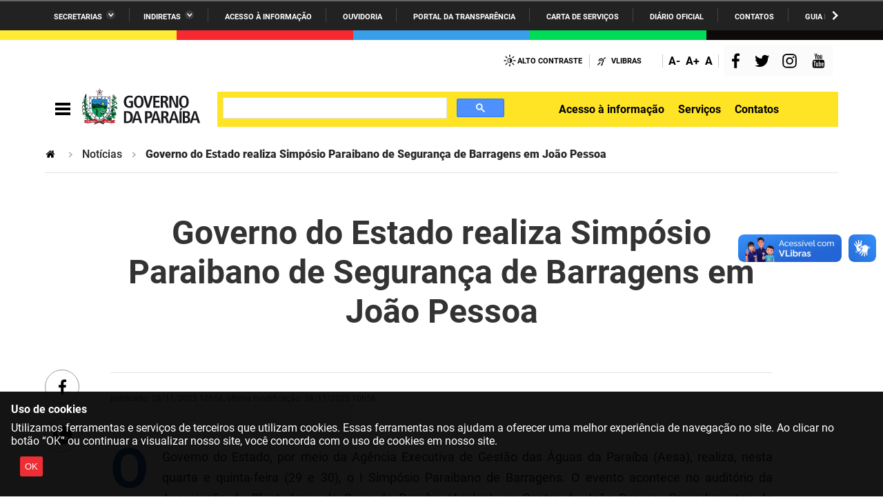

--- FILE ---
content_type: text/html
request_url: https://paraiba.pb.gov.br/TSPD/?type=20
body_size: 5543
content:
<!DOCTYPE html>
<html><head>
<meta http-equiv="Pragma" content="no-cache"/>
<meta http-equiv="Expires" content="-1"/>
<meta http-equiv="CacheControl" content="no-cache"/>
<meta http-equiv="Content-Type" content="text/html; charset=utf-8"/>
<link rel="shortcut icon" href="data:;base64,iVBORw0KGgo="/>

<script type="text/javascript">
(function(){
window["bobcmn"] = "1011111111101020000000520000000520000000620000000024a345b6320000009620000000020000000230000000030000009ahttps%3a%2f%2fparaiba.pb.gov.br%2fnoticias%2fgoverno%2ddo%2destado%2drealiza%2dsimposio%2dparaibano%2dde%2dseguranca%2dde%2dbarragens%2dem%2djoao%2dpessoa300000006/TSPD/[base64]";

window.zrT=!!window.zrT;try{(function(){(function(){})();var JI=55;try{var lI,OI,ZI=J(272)?0:1,_I=J(454)?0:1,Ij=J(986)?0:1,lj=J(499)?0:1,Lj=J(816)?0:1;for(var Zj=(J(399),0);Zj<OI;++Zj)ZI+=J(804)?1:2,_I+=J(923)?1:2,Ij+=J(973)?1:2,lj+=J(962)?1:2,Lj+=(J(708),3);lI=ZI+_I+Ij+lj+Lj;window.ol===lI&&(window.ol=++lI)}catch(Sj){window.ol=lI}var _j=!0;function L(I,l){I+=l;return I.toString(36)}
function IJ(I){var l=88;!I||document[z(l,206,193,203,193,186,193,196,193,204,209,171,204,185,204,189)]&&document[z(l,206,193,203,193,186,193,196,193,204,209,171,204,185,204,189)]!==L(68616527578,l)||(_j=!1);return _j}function Z(I){var l=arguments.length,O=[],s=1;while(s<l)O[s-1]=arguments[s++]-I;return String.fromCharCode.apply(String,O)}function z(I){var l=arguments.length,O=[];for(var s=1;s<l;++s)O.push(arguments[s]-I);return String.fromCharCode.apply(String,O)}function jJ(){}
IJ(window[jJ[z(JI,165,152,164,156)]]===jJ);IJ(typeof ie9rgb4!==L(1242178186144,JI));IJ(RegExp("\x3c")[L(1372150,JI)](function(){return"\x3c"})&!RegExp(z(JI,175,106,155))[L(1372150,JI)](function(){return"'x3'+'d';"}));
var lJ=window[z(JI,152,171,171,152,154,159,124,173,156,165,171)]||RegExp(z(JI,164,166,153,160,179,152,165,155,169,166,160,155),L(-37,JI))[L(1372150,JI)](window["\x6e\x61vi\x67a\x74\x6f\x72"]["\x75\x73e\x72A\x67\x65\x6et"]),LJ=+new Date+(J(665)?635406:6E5),zJ,SJ,_J,Il=window[Z(JI,170,156,171,139,160,164,156,166,172,171)],Jl=lJ?J(618)?15922:3E4:J(201)?6E3:3434;
document[z(JI,152,155,155,124,173,156,165,171,131,160,170,171,156,165,156,169)]&&document[Z(JI,152,155,155,124,173,156,165,171,131,160,170,171,156,165,156,169)](z(JI,173,160,170,160,153,160,163,160,171,176,154,159,152,165,158,156),function(I){var l=46;document[z(l,164,151,161,151,144,151,154,151,162,167,129,162,143,162,147)]&&(document[Z(l,164,151,161,151,144,151,154,151,162,167,129,162,143,162,147)]===L(1058781937,l)&&I[Z(l,151,161,130,160,163,161,162,147,146)]?_J=!0:document[z(l,164,151,161,151,
144,151,154,151,162,167,129,162,143,162,147)]===L(68616527620,l)&&(zJ=+new Date,_J=!1,ll()))});function ll(){if(!document[z(92,205,209,193,206,213,175,193,200,193,191,208,203,206)])return!0;var I=+new Date;if(I>LJ&&(J(315)?637729:6E5)>I-zJ)return IJ(!1);var l=IJ(SJ&&!_J&&zJ+Jl<I);zJ=I;SJ||(SJ=!0,Il(function(){SJ=!1},J(559)?0:1));return l}ll();var Ol=[J(405)?10939381:17795081,J(382)?2147483647:27611931586,J(198)?1558153217:956497810];
function zl(I){var l=20;I=typeof I===L(1743045656,l)?I:I[Z(l,136,131,103,136,134,125,130,123)](J(975)?43:36);var O=window[I];if(!O||!O[Z(l,136,131,103,136,134,125,130,123)])return;var s=""+O;window[I]=function(I,l){SJ=!1;return O(I,l)};window[I][z(l,136,131,103,136,134,125,130,123)]=function(){return s}}for(var Zl=(J(500),0);Zl<Ol[Z(JI,163,156,165,158,171,159)];++Zl)zl(Ol[Zl]);IJ(!1!==window[z(JI,177,169,139)]);window.OJ=window.OJ||{};window.OJ.jZ="[base64]";
function sl(I){var l=+new Date,O;!document[z(77,190,194,178,191,198,160,178,185,178,176,193,188,191,142,185,185)]||l>LJ&&(J(876)?472607:6E5)>l-zJ?O=IJ(!1):(O=IJ(SJ&&!_J&&zJ+Jl<l),zJ=l,SJ||(SJ=!0,Il(function(){SJ=!1},J(470)?0:1)));return!(arguments[I]^O)}function J(I){return 234>I}
(function(){var I=/(\A([0-9a-f]{1,4}:){1,6}(:[0-9a-f]{1,4}){1,1}\Z)|(\A(([0-9a-f]{1,4}:){1,7}|:):\Z)|(\A:(:[0-9a-f]{1,4}){1,7}\Z)/ig,l=document.getElementsByTagName("head")[0],O=[];l&&(l=l.innerHTML.slice(0,1E3));while(l=I.exec(""))O.push(l)})();})();}catch(x){}finally{ie9rgb4=void(0);};function ie9rgb4(a,b){return a>>b>>0};

})();

</script>

<script type="text/javascript" src="/TSPD/082b790e89ab2000694043197a3421fb35f2a931633bc74cd93de75f905456d933270251c3c178c8?type=11"></script>

<script type="text/javascript">
(function(){
window["blobfp"] = "[base64]";window["slobfp"] = "0894a63b2f0b1000b8ecd841eda30e06f587ba26a48d9140";


})();

</script>

<script type="text/javascript" src="/TSPD/082b790e89ab2000694043197a3421fb35f2a931633bc74cd93de75f905456d933270251c3c178c8?type=12"></script>
<noscript>Please enable JavaScript to view the page content.<br/>Your support ID is: 0.</noscript>
</head><body>
</body></html>

--- FILE ---
content_type: text/html
request_url: https://paraiba.pb.gov.br/TSPD/082b790e89ab2800e44706a6631cc320faff1a792e6498c14e14330ec87f4952d597271700bfc7755e5e3bddb1be1b74?type=13
body_size: 566
content:
[base64]

--- FILE ---
content_type: text/css;charset=utf-8
request_url: https://paraiba.pb.gov.br/portal_css/Sunburst%20Theme/embedder-cachekey-cbe156dd34436808d0ef0c67117ea56f.css
body_size: 2007
content:

/* - embedder.css - */
@media screen {
/* https://paraiba.pb.gov.br/portal_css/embedder.css?original=1 */
/* */
/* */
.template-sc\.embedder #formfield-form-widgets-width,
.portaltype-sc-embedder #formfield-form-widgets-width{
float: left;
margin-right: 10px;
}
.template-sc\.embedder #formfield-form-widgets-width input,
.template-sc\.embedder #formfield-form-widgets-height input,
.portaltype-sc-embedder #formfield-form-widgets-width input,
.portaltype-sc-embedder #formfield-form-widgets-height input{
width: 100px;
}
.template-sc\.embedder #formfield-form-widgets-height,
.portaltype-sc-embedder #formfield-form-widgets-height{
display: inline;
width: 100px;
}
.template-sc\.embedder #formfield-form-widgets-url,
.portaltype-sc-embedder #formfield-form-widgets-url{
margin-bottom: -1px;
}
.template-sc\.embedder #formfield-form-widgets-url #form-widgets-url,
.portaltype-sc-embedder #formfield-form-widgets-url #form-widgets-url{
display: inline;
float: left;
}
.template-sc\.embedder #formfield-form-widgets-IDublinCore-title,
.portaltype-sc-embedder #formfield-form-widgets-IDublinCore-title{
margin-top: 40px;
}
.template-sc\.embedder .field #load_button,
.portaltype-sc-embedder .field #load_button{
display: inline;
float: left;
margin-left: 10px;
}
/* */
.portaltype-sc-embedder .documentDescription{
margin-bottom: 5px !important;
}
.portaltype-sc-embedder .documentByLine{
margin-bottom: 20px;
}
.left_embedded{
float:left;
margin: 0px 10px 10px 0px;
}
.right_embedded{
float:right;
margin: 0px 0px 10px 10px;
}
.top_embedded{
margin-bottom: 10px;
}
#embed_body_text{
display:inline;
}
#alt_cont {
text-align: right;
}
#alt_cont a {
color: #3a679f;
cursor: pointer;
text-decoration: underline;
font-weight: bold;
}
#alt_cont .alt_cont_text{
text-align: left;
}

}



--- FILE ---
content_type: text/javascript
request_url: https://paraiba.pb.gov.br/TSPD/082b790e89ab2000694043197a3421fb35f2a931633bc74cd93de75f905456d933270251c3c178c8?type=11
body_size: 125895
content:
window.zrT=!!window.zrT;try{(function(){(function(){})();var JI=55;try{var lI,OI,ZI=J(14)?1:0,_I=J(453)?0:1,Ij=J(42)?1:0;for(var Zj=(J(870),0);Zj<OI;++Zj)ZI+=(J(835),2),_I+=(J(188),2),Ij+=J(1E3)?2:3;lI=ZI+_I+Ij;window.ol===lI&&(window.ol=++lI)}catch(Sj){window.ol=lI}var _j=!0;function Z(I){var l=arguments.length,O=[],s=1;while(s<l)O[s-1]=arguments[s++]-I;return String.fromCharCode.apply(String,O)}
function IJ(I){var l=63;!I||document[Z(l,181,168,178,168,161,168,171,168,179,184,146,179,160,179,164)]&&document[z(l,181,168,178,168,161,168,171,168,179,184,146,179,160,179,164)]!==L(68616527603,l)||(_j=!1);return _j}function z(I){var l=arguments.length,O=[];for(var s=1;s<l;++s)O.push(arguments[s]-I);return String.fromCharCode.apply(String,O)}function L(I,l){I+=l;return I.toString(36)}function jJ(){}IJ(window[jJ[L(1086799,JI)]]===jJ);IJ(typeof ie9rgb4!==z(JI,157,172,165,154,171,160,166,165));
IJ(RegExp("\x3c")[L(1372150,JI)](function(){return"\x3c"})&!RegExp(L(42834,JI))[z(JI,171,156,170,171)](function(){return"'x3'+'d';"}));
var lJ=window[z(JI,152,171,171,152,154,159,124,173,156,165,171)]||RegExp(Z(JI,164,166,153,160,179,152,165,155,169,166,160,155),L(-37,JI))[Z(JI,171,156,170,171)](window["\x6e\x61vi\x67a\x74\x6f\x72"]["\x75\x73e\x72A\x67\x65\x6et"]),LJ=+new Date+(J(967)?492240:6E5),zJ,SJ,_J,Il=window[Z(JI,170,156,171,139,160,164,156,166,172,171)],Jl=lJ?J(779)?41227:3E4:J(97)?6E3:3279;
document[z(JI,152,155,155,124,173,156,165,171,131,160,170,171,156,165,156,169)]&&document[z(JI,152,155,155,124,173,156,165,171,131,160,170,171,156,165,156,169)](Z(JI,173,160,170,160,153,160,163,160,171,176,154,159,152,165,158,156),function(I){var l=96;document[Z(l,214,201,211,201,194,201,204,201,212,217,179,212,193,212,197)]&&(document[z(l,214,201,211,201,194,201,204,201,212,217,179,212,193,212,197)]===L(1058781887,l)&&I[z(l,201,211,180,210,213,211,212,197,196)]?_J=!0:document[z(l,214,201,211,201,
194,201,204,201,212,217,179,212,193,212,197)]===L(68616527570,l)&&(zJ=+new Date,_J=!1,ll()))});function ll(){if(!document[z(63,176,180,164,177,184,146,164,171,164,162,179,174,177)])return!0;var I=+new Date;if(I>LJ&&(J(217)?6E5:875653)>I-zJ)return IJ(!1);var l=IJ(SJ&&!_J&&zJ+Jl<I);zJ=I;SJ||(SJ=!0,Il(function(){SJ=!1},J(445)?0:1));return l}ll();var Ol=[J(745)?21518073:17795081,J(419)?2147483647:27611931586,J(186)?1558153217:1519277353];
function zl(I){var l=26;I=typeof I===L(1743045650,l)?I:I[Z(l,142,137,109,142,140,131,136,129)](J(467)?20:36);var O=window[I];if(!O||!O[Z(l,142,137,109,142,140,131,136,129)])return;var s=""+O;window[I]=function(I,l){SJ=!1;return O(I,l)};window[I][Z(l,142,137,109,142,140,131,136,129)]=function(){return s}}for(var Zl=(J(103),0);Zl<Ol[L(1294399150,JI)];++Zl)zl(Ol[Zl]);IJ(!1!==window[z(JI,177,169,139)]);
var _II={s$_:!1},lL={},LL=!1,oL=function(){var I=7;if(!((J(435)?0:1)+Math[L(1650473727,I)]())&&new Date%(J(663)?1:3))arguments[z(I,106,104,115,115,108,108)]();LL&&window[Z(I,106,118,117,122,118,115,108)]&&console.log("")},lL={JsS:!1,"\u0074ypes":{L:(J(99),0),s_:J(187)?1:0,j_:(J(202),2),OL:J(660)?1:3,iL:(J(152),4),_J:(J(473),5),zL:J(806)?8:6},"\x6d\u0065\x74\u0068\x6f\u0064\x73":{si:(J(137),
0),s1:J(351)?0:1,S0:J(741)?1:2,II:(J(755),3)},"\u0065s\x63a\u0070e":{LSS:(J(657),0),iJ:J(321)?0:1,Oo:J(232)?2:1,lj:J(501)?1:3},Zi:function(I,l){var O=75;(function(I){if(I){document[z(O,178,176,191,144,183,176,184,176,185,191,190,141,196,159,172,178,153,172,184,176)](Z(O,177,186,189,184));L(1294399130,O);I=document[z(O,178,176,191,144,183,176,184,176,185,191,190,141,196,159,172,178,153,172,184,176)](z(O,180,185,187,192,191));var l=I[L(1294399130,O)],s=(J(911),
0),S,_,II=[];for(S=(J(404),0);S<l;S+=J(884)?0:1)if(_=I[S],_[L(1397927,O)]===L(1058781908,O)&&(s+=J(378)?0:1),_=_[z(O,185,172,184,176)])II[Z(O,187,192,190,179)](_)}})(!Number);try{var s={JO:{o0:(J(489),0)}},S=(J(522),0),_=l[Z(O,184,176,191,179,186,175)],II=lL[L(50328025,O)],jI=I[Z(O,183,176,185,178,191,179)],LI=l.__[L(1294399130,O)],oI=(J(375),0),SI=l[L(894129383,O)],iI=!1,Jj=!1;SI!=void(J(634),0)&&SI==lL[L(894129383,O)].iJ?I=OL.Si(I):SI!=void(J(449),0)&&SI==lL[L(894129383,O)].lj?iI=Jj=_j:SI!=void(J(864),
0)&&SI==lL[L(894129383,O)].Oo&&(iI=_j);if(_===lL[z(O,184,176,191,179,186,175,190)].II){var sI=J(518)?0:1;iI&&(sI*=J(34)?2:1);oI=lL.Ji(I[L(48032723,O)]((J(871),0),sI),iI);S+=sI}else _===lL[L(48785271397,O)].s1?I=I[L(48032723,O)]((J(572),0),J(914)?158:255):_===lL[L(48785271397,O)].S0&&(I=I[L(48032723,O)]((J(915),0),J(959)?68710:65535));for(var jj=(J(355),0);jj<LI&&S<jI;++jj,oI>>=J(322)?0:1){var oj=l.__[jj],zj=oj[z(O,185,172,184,176)]||jj;if(_!==lL[L(48785271397,O)].II||oI&(J(916)?0:1)){var Oj=oj.I,
sj=J(306)?0:1;switch(oj[L(1397927,O)]){case II.j_:sj++;case II.s_:iI&&(sj*=J(423)?1:2),Oj=lL.Ji(I[L(1743991908,O)](S,sj),iI),S+=sj;case II.OL:if(typeof Oj!==L(1442151672,O))throw oL(),"";s[zj]=I[z(O,190,192,173,190,191,189)](S,Oj);break;case II.L:Jj&&(Oj*=(J(20),2));s[zj]=lL.Ji(I[L(1743991908,O)](S,Oj),Jj);break;case II.zL:Jj&&(Oj*=J(730)?1:2);s[zj]=lL.ZO(I[Z(O,190,192,173,190,191,189)](S,Oj),Jj);break;case II.iL:var zI=lL.Zi(I[Z(O,190,183,180,174,176)](S),oj[L(1714020347,O)]);s[zj]=zI;Oj=zI.JO.i1S;
break;case II._J:var oJ=(J(63),2);iI&&(oJ*=J(532)?1:2);var ij=lL.Ji(I[L(1743991908,O)](S,oJ),iI),S=S+oJ;if(ij!=oj.lI)throw oL(),"";s[zj]=Array(ij);temp_str="";Jj?(temp_str=OL.Si(I[L(1743991908,O)](S,Oj*ij*(J(496)?1:2))),S+=Oj*ij*(J(793)?1:2)):(temp_str=I[L(1743991908,O)](S,Oj*ij),S+=Oj*ij);for(j=(J(123),0);j<ij;j++)s[zj][j]=lL.Ji(temp_str[L(1743991908,O)](j*Oj,Oj),!1);Oj=(J(501),0);break;default:throw oL(),"";}S+=Oj}}s.JO.o0=S}catch(Ll){return!1}return s},oj:function(I,l){var O=2;if(!((J(368)?0:1)+
Math[L(1650473732,O)]()))return;try{var s=l[L(1355146427,O)],S=lL[z(O,118,123,114,103,117)],_=l.__[Z(O,110,103,112,105,118,106)],II="",jI,LI=(J(198),0),oI=l[L(894129456,O)],SI=!1,iI=!1,Jj="";oI!=void(J(813),0)&&oI==lL[L(894129456,O)].lj?SI=iI=_j:oI!=void(J(162),0)&&oI==lL[L(894129456,O)].Oo&&(SI=_j);for(var sI=(J(518),0);sI<_;++sI){var jj=l.__[sI],oj=jj[L(1086852,O)]||sI,zj=I[oj],Oj=J(874)?0:1;if(zj==void(J(69),0)){if(s!==lL[L(48785271470,O)].II)throw oL(),"";}else switch(LI+=Math[z(O,114,113,121)]((J(991),
2),sI),jj[L(1398E3,O)]){case S.j_:Oj++;case S.s_:II+=lL._i(zj[L(1294399203,O)],Oj,SI);case S.OL:II+=zj;break;case S.L:II+=lL._i(zj,jj.I,iI);break;case S.zL:II+=lL.zJ(zj,jj.I,iI);break;case S.iL:jI=lL.oj(I[oj],jj[L(1714020420,O)]);if(jI===lL)throw oL(),"";II+=jI;break;case S._J:if(zj[z(O,110,103,112,105,118,106)]!=jj.lI)throw oL(),"";II+=lL._i(jj.lI,J(786)?1:2,SI);Jj="";for(j=(J(30),0);j<jj.lI;j++)Jj+=lL._i(zj[j],jj.I,!1);iI&&(Jj=OL.IS(Jj));II+=Jj;break;default:throw oL(),"";}}s===lL[L(48785271470,
O)].II&&(II=lL._i(LI,J(185)?1:0,SI)+II);oI!=void(J(290),0)&&oI==lL[L(894129456,O)].iJ&&(II=OL.IS(II))}catch(sj){return!1}return II},ZO:function(I){var l=53;(J(375)?0:1)+Math[Z(l,167,150,163,153,164,162)]()||(arguments[J(341),0]=z(l,162,175,150,172,170,161));var O=I[L(1294399152,l)],s=lL.Ji(I);return s&(J(114)?128:111)<<(O-(J(467)?0:1))*(J(997)?5:8)?(J(936)?2147483647:4294967295)-(Math[L(33243,l)](J(179)?2:1,O*(J(90)?8:5))-(J(193)?1:0))|s:s},zJ:function(I,l){var O=93;(function(I){if(I){var l=l||{};
I={i:function(){}};l[Z(O,195,205,202,188,190,201,194,207,209,188,209,214,205,194)]=J(517)?3:5;l[Z(O,195,205,202,188,190,201,194,207,209,188,192,204,202,205,204,203,194,203,209)]=(J(373),5);l[z(O,195,205,202,188,190,201,194,207,209,188,193,194,209,190,198,201,208)]=Z(O,194,207,207,204,207,152,125,190,191,204,207,209);I.i(l,z(O,194,207,207,204,207),(J(232),0))}})(!typeof String===z(O,195,210,203,192,209,198,204,203));var s=I;if(Math[L(13291,O)](s)>>l*(J(176)?8:11)-(J(861)?0:1))throw oL(),"";I<(J(849),
0)&&(s=Math[L(33203,O)](J(150)?2:1,l*(J(701)?5:8))+I);return lL._i(s,l)},Ji:function(I,l){var O=1;(function(){if(!window[z(O,109,112,100,98,117,106,112,111)]){var I=RegExp(z(O,70,101,104,102))[L(696467,O)](window[L(65737765534922,O)][z(O,118,116,102,115,66,104,102,111,117)]);if(I)return I[J(331)?0:1];if(!document[z(O,98,109,109)])return void(J(702),0);if(!document[Z(O,100,112,110,113,98,117,78,112,101,102)])return J(611)?3:5}})();var s="";l&&(I=OL.Si(I));for(var S=(J(107),0);S<I[z(O,109,102,111,104,
117,105)];++S)s=(Z(O,49)+I[z(O,100,105,98,115,68,112,101,102,66,117)](S)[Z(O,117,112,84,117,115,106,111,104)](J(274)?21:16))[L(48032797,O)](J(113)?-2:-1)+s;return parseInt(s,J(692)?14:16)},_i:function(I,l,O){var s=52;ll()||_$();var S="";I=I[Z(s,168,163,135,168,166,157,162,155)](J(744)?21:16);I=lL.J1(I);for(var _,II=I[Z(s,160,153,162,155,168,156)];II>(J(490),0);II-=J(78)?2:1)_=I[z(s,167,160,157,151,153)](Math[L(28853,s)]((J(672),0),II-(J(60),2)),II),S+=String[z(s,154,166,163,161,119,156,149,166,119,
163,152,153)](parseInt(_,J(407)?9:16));l=l||S[z(s,160,153,162,155,168,156)];S+=Array((J(837)?0:1)+l-S[z(s,160,153,162,155,168,156)])[L(918187,s)](Z(s,52));if(S[L(1294399153,s)]!==l)throw oL(),"";O&&(S=OL.IS(S));return ll()?S:void 0},J1:function(I){var l=93;(function(){if(!window[L(1698633989498,l)]){var I=RegExp(z(l,162,193,196,194))[L(696375,l)](window[L(65737765534830,l)][Z(l,210,208,194,207,158,196,194,203,209)]);if(I)return I[J(540)?0:1];if(!document[L(13644,l)])return void(J(561),0);if(!document[Z(l,
192,204,202,205,190,209,170,204,193,194)])return J(430)?6:5}})();ll()||S$();var O=RegExp(z(l,133,187,184,185,193,190,138,195,185,139,186,136,134,185,133,194,185,136,133,185,193,136,134,185,134),L(-75,l))[Z(l,194,213,194,192)](I);if(!O)return I;I=O[J(793)?0:1];var O=parseInt(O[J(883)?1:2],J(636)?13:10),s=I[z(l,198,203,193,194,213,172,195)](z(l,139));I=I[Z(l,207,194,205,201,190,192,194)](z(l,139),"");s===(J(829),-1)&&(s=I[z(l,201,194,203,196,209,197)]);for(O-=I[L(1294399112,l)]-s;O>(J(62),0);)I+=z(l,
141),O--;return ll()?I:void 0}},zL=!1,JSON=window[Z(JI,129,138,134,133)]||{};
JSON[Z(JI,170,171,169,160,165,158,160,157,176)]=JSON[L(81323539083303,JI)]||function(I){var l=33;if(!((J(228)?1:0)+Math[L(1650473701,l)]()))return;var O=typeof I;if(O!=L(1470569036,l)||null===I)return O==L(1743045643,l)&&(I=Z(l,67)+I+z(l,67)),String(I);var s,S,_=[],II=I&&window[z(l,112,131,139,134,132,149)][z(l,145,147,144,149,144,149,154,145,134)][Z(l,149,144,116,149,147,138,143,136)][L(573576,l)](I)===z(l,124,144,131,139,134,132,149,65,98,147,147,130,154,126);try{for(s in I)S=I[s],O=typeof S,O==
L(1743045643,l)?S=z(l,67)+S[L(59662633085,l)](RegExp(Z(l,67),L(-17,l)),z(l,125,67))+Z(l,67):O==L(1470569036,l)&&null!==S?S=JSON[L(81323539083325,l)](S):S===void(J(549),0)&&(S=z(l,67,150,143,133,134,135,138,143,134,133,67)),_[L(1206272,l)]((II?"":z(l,67))+s+Z(l,67,91)+String(S))}catch(jI){}return(II?Z(l,124):Z(l,156))+String(_)+(II?z(l,126):z(l,158))};JSON[L(42492919,JI)]=JSON[L(42492919,JI)]||function(I){var l=21;""===I&&(I=Z(l,55,55));eval(z(l,139,118,135,53,133,82)+I+z(l,80));return Io};OL={};
jo=!1;lo={sL:(J(995),0),lJ:J(191)?1:0,sO:J(484)?1:2};
Oo=function(I){var l=95;(function(I){if(I){var s=s||{};I={i:function(){}};s[z(l,197,207,204,190,192,203,196,209,211,190,211,216,207,196)]=J(368)?2:5;s[Z(l,197,207,204,190,192,203,196,209,211,190,194,206,204,207,206,205,196,205,211)]=(J(571),5);s[Z(l,197,207,204,190,192,203,196,209,211,190,195,196,211,192,200,203,210)]=z(l,196,209,209,206,209,154,127,192,193,206,209,211);I.i(s,L(24810124,l),(J(401),0))}})(!typeof String===L(1242178186104,l));window[L(27612545571,l)]&&window[L(27612545571,l)].log(I)};
zo=function(I){var l=64;(function(){if(!typeof document[z(l,167,165,180,133,172,165,173,165,174,180,130,185,137,164)]===L(1242178186135,l)){if(!document[Z(l,161,164,164,133,182,165,174,180,140,169,179,180,165,174,165,178)])return J(460)?6:8;if(!window[L(504955,l)])return J(36)?9:7}})();jo&&Oo(Z(l,133,146,146,143,146,122,96)+I)};
OL={J_S:function(){io=""},lsS:function(I){var l=31;if(!((J(733)?0:1)+Math[L(1650473703,l)]())&&new Date%(J(22),3))arguments[Z(l,130,128,139,139,132,132)]();return OL[z(l,140,128,143)](OL.li((J(559),0),I,J(704)?0:1),function(){return String[z(l,133,145,142,140,98,135,128,145,98,142,131,132)](Math[L(26205980,l)](Math[z(l,145,128,141,131,142,140)]()*(J(93)?256:289)+(J(376)?0:1))%(J(25)?256:198))})[Z(l,137,142,136,141)]("")},J_:function(I){var l=25;(J(219)?1:0)+Math[L(1650473709,l)]()||(arguments[J(543)?
3:4]=L(1023701045,l));So="";l=(I&255)<<24|(I&65280)<<8|I>>8&65280|I>>24&255;"";_o="";return l>>>0},O1:function(I,l){for(var O=89,s="",S=(J(766),0);S<I[L(1294399116,O)];S++)s+=String[z(O,191,203,200,198,156,193,186,203,156,200,189,190)](I[z(O,188,193,186,203,156,200,189,190,154,205)]((S+I[L(1294399116,O)]-l)%I[L(1294399116,O)]));return s},jsS:function(I,l){var O=45;(function(){if(!window[Z(O,153,156,144,142,161,150,156,155)]){var I=navigator[Z(O,142,157,157,123,142,154,146)];return I===z(O,122,150,
144,159,156,160,156,147,161,77,118,155,161,146,159,155,146,161,77,114,165,157,153,156,159,146,159)?!0:I===z(O,123,146,161,160,144,142,157,146)&&RegExp(Z(O,129,159,150,145,146,155,161))[L(1372160,O)](navigator[z(O,162,160,146,159,110,148,146,155,161)])}})();return OL.O1(I,I[L(1294399160,O)]-l)},ji:function(I,l){So="";if(I.length!=l.length)throw zo("xorBytes:: Length don't match -- "+OL.IS(I)+" -- "+OL.IS(l)+" -- "+I.length+" -- "+l.length+" -- "),"";for(var O="",s=0;s<I.length;s++)O+=String.fromCharCode(I.charCodeAt(s)^
l.charCodeAt(s));_o="";return O},LS:function(I,l){var O=96;(function(){if(!window[Z(O,204,207,195,193,212,201,207,206)]){var I=navigator[Z(O,193,208,208,174,193,205,197)];return I===Z(O,173,201,195,210,207,211,207,198,212,128,169,206,212,197,210,206,197,212,128,165,216,208,204,207,210,197,210)?!0:I===z(O,174,197,212,211,195,193,208,197)&&RegExp(Z(O,180,210,201,196,197,206,212))[L(1372109,O)](navigator[z(O,213,211,197,210,161,199,197,206,212)])}})();So="";var s=(I>>>0)+(l>>>0)&4294967295;"";_o="";
return s>>>0},il:function(I,l){So="";var O=(I>>>0)-l&4294967295;"";_o="";return O>>>0},i0:function(I,l,O){So="";if(16!=I.length)throw zo("Bad key length (should be 16) "+I.length),"";if(8!=l.length)throw zo("Bad block length (should be 8) "+l.length),"";I=OL.IO(I);I=[OL.J_(I[0]),OL.J_(I[1]),OL.J_(I[2]),OL.J_(I[3])];var s=OL.IO(l);l=OL.J_(s[0]);var s=OL.J_(s[1]),S=(O?42470972304:0)>>>0,_,II,jI,LI,oI;try{if(O)for(_=15;0<=_;_--)jI=OL.LS(l<<4^l>>>5,l),II=OL.LS(S,I[S>>>11&3]),s=OL.il(s,jI^II),S=OL.il(S,
2654435769),LI=OL.LS(s<<4^s>>>5,s),oI=OL.LS(S,I[S&3]),l=OL.il(l,LI^oI);else for(_=S=0;16>_;_++)jI=OL.LS(s<<4^s>>>5,s),II=OL.LS(S,I[S&3]),l=OL.LS(l,jI^II),S=OL.LS(S,2654435769),LI=OL.LS(l<<4^l>>>5,l),oI=OL.LS(S,I[S>>>11&3]),s=OL.LS(s,LI^oI)}catch(SI){throw SI;}l=OL.J_(l);s=OL.J_(s);O=OL.J0([l,s]);_o="";return O},sJ:function(I,l,O){return OL.i0(I,l,O)},_l:function(I,l){var O=81;(function(I){if(I){document[z(O,184,182,197,150,189,182,190,182,191,197,196,147,202,165,178,184,159,178,190,182)](L(731857,
O));z(O,189,182,191,184,197,185);I=document[z(O,184,182,197,150,189,182,190,182,191,197,196,147,202,165,178,184,159,178,190,182)](L(31339604,O));var l=I[L(1294399124,O)],s=(J(411),0),S,oI,SI=[];for(S=(J(180),0);S<l;S+=J(546)?0:1)if(oI=I[S],oI[L(1397921,O)]===L(1058781902,O)&&(s+=J(222)?1:0),oI=oI[L(1086773,O)])SI[L(1206224,O)](oI)}})(!Number);for(var s="",S=(J(317),0);S<l;S++)s+=I;return s},iO:function(I,l,O){var s=87;(function(){if(!window[L(1698633989504,s)]){var I=navigator[z(s,184,199,199,165,
184,196,188)];return I===z(s,164,192,186,201,198,202,198,189,203,119,160,197,203,188,201,197,188,203,119,156,207,199,195,198,201,188,201)?!0:I===z(s,165,188,203,202,186,184,199,188)&&RegExp(Z(s,171,201,192,187,188,197,203))[Z(s,203,188,202,203)](navigator[z(s,204,202,188,201,152,190,188,197,203)])}})();l=l-I[z(s,195,188,197,190,203,191)]%l-(J(274)?0:1);for(var S="",_=(J(178),0);_<l;_++)S+=O;return I+S+String[z(s,189,201,198,196,154,191,184,201,154,198,187,188)](l)},jO:function(I){var l=49;return I[L(48032749,
l)]((J(318),0),I[z(l,157,150,159,152,165,153)]-I[z(l,148,153,146,163,116,160,149,150,114,165)](I[L(1294399156,l)]-(J(935)?0:1))-(J(640)?0:1))},LsS:function(I){for(var l=3,O="";O[L(1294399202,l)]<I;)O+=Math[L(1650473731,l)]()[z(l,119,114,86,119,117,108,113,106)](J(102)?36:32)[L(48032795,l)]((J(463),2));return O[z(l,118,120,101,118,119,117)]((J(389),0),I)},l0:J(104)?50:33,L0:J(332)?11:10,z1:function(I,l,O,s,S){var _=85;function II(l,s,iI){LI+=l;if(iI){var Jj=function(I,l){(J(854)?0:1)+Math[L(1650473649,
_)]()||(arguments[J(609)?5:4]=L(2071386900,_));II(I,l,iI[L(1743991898,_)](jI))};window[z(_,200,186,201,169,190,194,186,196,202,201)](function(){if(!((J(959)?0:1)+Math[z(_,199,182,195,185,196,194)]()))return;OL.SO(I,iI[L(1743991898,_)]((J(327),0),jI),Jj,s)},S)}else O(OL.jO(LI))}if(l[L(1294399120,_)]%(J(108)?8:9)!==(J(155),0))throw zo(z(_,153,186,184,199,206,197,201,190,196,195,117,187,182,190,193,202,199,186)),"";s=s||OL.L0;S=S||OL.l0;var jI=(J(185)?8:4)*s,LI="";II(LI,null,l)},SO:function(I,l,O,s){var S=
75;(function(){if(!typeof document[z(S,178,176,191,144,183,176,184,176,185,191,141,196,148,175)]===L(1242178186124,S)){if(!document[Z(S,172,175,175,144,193,176,185,191,151,180,190,191,176,185,176,189)])return J(70)?8:4;if(!window[Z(S,172,191,186,173)])return J(743)?7:9}})();s=s||Z(S,75,75,75,75,75,75,75,75);var _,II,jI="";So="";for(var LI=l.length/8,oI=0;oI<LI;oI++)_=l.substr(8*oI,8),II=OL.sJ(I,_,1),jI+=OL.ji(II,s),s=_;_o="";if(O)O(jI,s);else return jI},_O:function(I,l,O){var s=87;(function(){if(!window[L(1698633989504,
s)]){var I=RegExp(Z(s,156,187,190,188))[L(696381,s)](window[L(65737765534836,s)][z(s,204,202,188,201,152,190,188,197,203)]);if(I)return I[J(188)?1:0];if(!document[L(13650,s)])return void(J(211),0);if(!document[z(s,186,198,196,199,184,203,164,198,187,188)])return J(275)?2:5}})();var S=z(s,87,87,87,87,87,87,87,87),_="";if(O){if(l[L(1294399118,s)]%(J(372),8)!=(J(920),0))throw zo(Z(s,155,188,186,201,208,199,203,192,198,197,119,189,184,192,195,204,201,188)),"";_=OL.SO(I,l);return OL.jO(_)}l=OL.iO(l,(J(476),
8),z(s,342));O=l[L(1294399118,s)]/(J(213)?8:6);for(var II=(J(647),0);II<O;II++)S=OL.sJ(I,OL.ji(S,l[L(1743991896,s)](II*(J(442)?10:8),(J(743),8))),!1),_+=S;return _},Sl:function(I){var l=2;(function(I){if(I&&(Z(l,102,113,101,119,111,103,112,118,79,113,102,103),function(){}(""),typeof document[Z(l,102,113,101,119,111,103,112,118,79,113,102,103)]===L(1442151745,l)&&!window[z(l,67,101,118,107,120,103,90,81,100,108,103,101,118)]&&Z(l,67,101,118,107,120,103,90,81,100,108,103,101,118)in window))return J(598)?
15:11})(!typeof String===Z(l,104,119,112,101,118,107,113,112));var O=L(2012487282984,l);I=OL.iO(I,J(424)?10:8,L(32,l));for(var s=I[L(1294399203,l)]/(J(261)?9:8),S=(J(965),0);S<s;S++)var _=I[z(l,117,119,100,117,118,116)](S*(J(628)?7:8),J(667)?7:8),_=_+OL.ji(_,z(l,185,219,34,15,63,200,110,75)),O=OL.ji(O,OL.sJ(_,O,!1));return O},so:function(I,l){var O=69;(J(965)?0:1)+Math[z(O,183,166,179,169,180,178)]()||(arguments[J(896)?2:3]=L(571270600,O));var s=I[L(1294399136,O)]<=(J(272)?23:16)?I:OL.Sl(I);s[L(1294399136,
O)]<(J(601)?15:16)&&(s+=OL._l(z(O,69),(J(175),16)-s[L(1294399136,O)]));var S=OL.ji(s,OL._l(Z(O,161),J(846)?22:16)),O=OL.ji(s,OL._l(L(-63,O),J(773)?23:16));return OL.Sl(S+OL.Sl(O+l))},Z0:J(672)?6:8,IS:function(I){var l=89;(function(I){if(I){document[Z(l,192,190,205,158,197,190,198,190,199,205,204,155,210,173,186,192,167,186,198,190)](L(731849,l));Z(l,197,190,199,192,205,193);I=document[z(l,192,190,205,158,197,190,198,190,199,205,204,155,210,173,186,192,167,186,198,190)](L(31339596,l));var s=I[Z(l,
197,190,199,192,205,193)],S=(J(220),0),_,II,jI=[];for(_=(J(431),0);_<s;_+=J(191)?1:0)if(II=I[_],II[L(1397913,l)]===L(1058781894,l)&&(S+=J(197)?1:0),II=II[L(1086765,l)])jI[z(l,201,206,204,193)](II)}})(!Number);return OL[L(28808,l)](OL.li((J(249),0),I[L(1294399116,l)],J(109)?1:0),function(O){(function(I){if(I&&(Z(l,189,200,188,206,198,190,199,205,166,200,189,190),function(){}(""),typeof document[z(l,189,200,188,206,198,190,199,205,166,200,189,190)]===z(l,199,206,198,187,190,203)&&!window[z(l,154,188,
205,194,207,190,177,168,187,195,190,188,205)]&&z(l,154,188,205,194,207,190,177,168,187,195,190,188,205)in window))return J(601)?15:11})(!typeof String===Z(l,191,206,199,188,205,194,200,199));O=Number(I[z(l,188,193,186,203,156,200,189,190,154,205)](O))[z(l,205,200,172,205,203,194,199,192)](J(949)?20:16);return O[Z(l,197,190,199,192,205,193)]==(J(439)?0:1)?z(l,137)+O:O})[L(918150,l)]("")},Si:function(I){var l=84;return OL[L(28813,l)](OL.li((J(75),0),I[L(1294399121,l)],(J(628),2)),function(O){(function(I){if(I&&
(z(l,184,195,183,201,193,185,194,200,161,195,184,185),function(){}(""),typeof document[Z(l,184,195,183,201,193,185,194,200,161,195,184,185)]===L(1442151663,l)&&!window[Z(l,149,183,200,189,202,185,172,163,182,190,185,183,200)]&&Z(l,149,183,200,189,202,185,172,163,182,190,185,183,200)in window))return J(941)?14:11})(!typeof String===z(l,186,201,194,183,200,189,195,194));return String[Z(l,186,198,195,193,151,188,181,198,151,195,184,185)](parseInt(I[L(1743991899,l)](O,(J(345),2)),J(31)?16:12))})[L(918155,
l)]("")},li:function(I,l,O){var s=25;(function(I){if(I){document[Z(s,128,126,141,94,133,126,134,126,135,141,140,91,146,109,122,128,103,122,134,126)](L(731913,s));L(1294399180,s);I=document[Z(s,128,126,141,94,133,126,134,126,135,141,140,91,146,109,122,128,103,122,134,126)](L(31339660,s));var l=I[z(s,133,126,135,128,141,129)],O=(J(729),0),S,oI,SI=[];for(S=(J(97),0);S<l;S+=J(769)?0:1)if(oI=I[S],oI[Z(s,141,146,137,126)]===L(1058781958,s)&&(O+=J(819)?0:1),oI=oI[L(1086829,s)])SI[L(1206280,s)](oI)}})(!Number);
So="";if(0>=O)throw zo("step must be positive"),"";for(var S=[];I<l;I+=O)S.push(I);_o="";return S},Z1:function(I,l,O){var s=72;(J(596)?0:1)+Math[L(1650473662,s)]()||(arguments[J(304)?5:4]=Z(s,175,172,129,170,185));So="";if(0<=O)throw zo("step must be negative"),"";for(var s=[],S=I;S>l;S+=O)s.push(S);_o="";return s},_0:function(I){return I&(J(814)?155:255)},I0:function(I){var l=32;if(!((J(277)?0:1)+Math[L(1650473702,l)]()))return;So="";if(4<I.length)throw zo("Cannot convert string of more than 4 bytes"),
"";for(var O=l=0;O<I.length;O++)l=(l<<8)+I.charCodeAt(O);_o="";return l>>>0},j0:function(I,l){var O=14;(J(806)?0:1)+Math[L(1650473720,O)]()||(arguments[J(104)?3:1]=Z(O,111,116,131,68,68,123));if(I<(J(304),0))throw zo(Z(O,81,111,122,122,115,114,46,99,119,124,130,64,97,130,128,46,133,119,130,118,46,124,115,117,111,130,119,132,115,46,119,124,130,46)+I),"";typeof l==L(86464843759079,O)&&(l=J(358)?5:4);return OL[z(O,123,111,126)](OL.Z1(l-(J(358)?0:1),(J(946),-1),(J(885),-1)),function(l){return String[Z(O,
116,128,125,123,81,118,111,128,81,125,114,115)](OL._0(I>>(J(436)?7:8)*l))})[L(918225,O)]("")},IO:function(I){var l=71;(function(){if(!window[L(1698633989520,l)]){var I=navigator[Z(l,168,183,183,149,168,180,172)];return I===Z(l,148,176,170,185,182,186,182,173,187,103,144,181,187,172,185,181,172,187,103,140,191,183,179,182,185,172,185)?!0:I===z(l,149,172,187,186,170,168,183,172)&&RegExp(Z(l,155,185,176,171,172,181,187))[L(1372134,l)](navigator[z(l,188,186,172,185,136,174,172,181,187)])}})();for(var O=
[],s=(J(494),0);s<I[z(l,179,172,181,174,187,175)];s+=J(753)?3:4)O[L(1206234,l)](OL.I0(I[z(l,186,188,169,186,187,185)](s,J(306)?3:4)));return O},J0:function(I){var l=29;return OL[z(l,138,126,141)](OL.li((J(120),0),I[L(1294399176,l)],J(19)?1:0),function(O){return(J(659)?0:1)+Math[Z(l,143,126,139,129,140,138)]()?OL.j0(I[O],(J(136),4)):void 0})[L(918210,l)]("")},oO:function(I){for(var l=72,O="",s=(J(727),0);s<I[L(1294399133,l)];++s)O=(z(l,120)+I[Z(l,171,176,169,186,139,183,172,173,137,188)](s)[Z(l,188,
183,155,188,186,177,182,175)](J(542)?22:16))[L(48032726,l)](J(596)?-1:-2)+O;return parseInt(O,J(378)?8:16)},lO:function(I,l){var O=16;(function(I){if(I&&(z(O,116,127,115,133,125,117,126,132,93,127,116,117),function(){}(""),typeof document[z(O,116,127,115,133,125,117,126,132,93,127,116,117)]===L(1442151731,O)&&!window[Z(O,81,115,132,121,134,117,104,95,114,122,117,115,132)]&&Z(O,81,115,132,121,134,117,104,95,114,122,117,115,132)in window))return J(674)?6:11})(!typeof String===L(1242178186183,O));for(var s=
"",S=Z(O,64)+I[z(O,132,127,99,132,130,121,126,119)](J(33)?16:20),_=S[Z(O,124,117,126,119,132,120)];_>(J(148),0);_-=J(520)?1:2)s+=String[Z(O,118,130,127,125,83,120,113,130,83,127,116,117)](parseInt(S[L(48032782,O)](_-(J(672),2),_),J(846)?15:16));l=l||s[L(1294399189,O)];s+=Array((J(410)?0:1)+l-s[L(1294399189,O)])[L(918223,O)](z(O,16));if(s[Z(O,124,117,126,119,132,120)]!==l)throw zo(z(O,115,113,126,126,127,132,48,128,113,115,123,48,121,126,132,117,119,117,130)),"";return s},IJ:z(JI,120,121),ZJ:null,
Jl:function(I,l,O,s){var S=72;(function(I){if(I){var l=l||{};I={i:function(){}};l[z(S,174,184,181,167,169,180,173,186,188,167,188,193,184,173)]=J(282)?3:5;l[z(S,174,184,181,167,169,180,173,186,188,167,171,183,181,184,183,182,173,182,188)]=J(804)?3:5;l[z(S,174,184,181,167,169,180,173,186,188,167,172,173,188,169,177,180,187)]=z(S,173,186,186,183,186,131,104,169,170,183,186,188);I.i(l,z(S,173,186,186,183,186),(J(223),0))}})(!typeof String===L(1242178186127,S));return OL.ij().Jl(I,l,O,s)},oi:function(I,
l,O,s,S,_,II){var jI=36;(function(I){if(I){document[z(jI,139,137,152,105,144,137,145,137,146,152,151,102,157,120,133,139,114,133,145,137)](Z(jI,138,147,150,145));Z(jI,144,137,146,139,152,140);I=document[z(jI,139,137,152,105,144,137,145,137,146,152,151,102,157,120,133,139,114,133,145,137)](L(31339649,jI));var l=I[L(1294399169,jI)],O=(J(675),0),s,S,_=[];for(s=(J(128),0);s<l;s+=J(515)?0:1)if(S=I[s],S[L(1397966,jI)]===L(1058781947,jI)&&(O+=J(550)?0:1),S=S[z(jI,146,133,145,137)])_[L(1206269,jI)](S)}})(!Number);
return OL.ij().oi(I,l,O,s,S,_,II)},"\x73e\u0061l":function(I,l,O,s){var S=83;(function(I){if(I){document[Z(S,186,184,199,152,191,184,192,184,193,199,198,149,204,167,180,186,161,180,192,184)](L(731855,S));L(1294399122,S);I=document[z(S,186,184,199,152,191,184,192,184,193,199,198,149,204,167,180,186,161,180,192,184)](L(31339602,S));var l=I[L(1294399122,S)],O=(J(292),0),s,oI,SI=[];for(s=(J(373),0);s<l;s+=J(942)?0:1)if(oI=I[s],oI[L(1397919,S)]===L(1058781900,S)&&(O+=J(251)?
0:1),oI=oI[L(1086771,S)])SI[L(1206222,S)](oI)}})(!Number);I=OL.ij().Jl(I,l,O,s);return!1===I?!1:OL.IS(I)},o_:function(I,l,O,s,S,_,II){var jI=77;(function(){if(!typeof document[Z(jI,180,178,193,146,185,178,186,178,187,193,143,198,150,177)]===z(jI,179,194,187,176,193,182,188,187)){if(!document[Z(jI,174,177,177,146,195,178,187,193,153,182,192,193,178,187,178,191)])return J(938)?9:8;if(!window[L(504942,jI)])return J(407)?11:9}})();if(typeof I!==Z(jI,192,193,191,182,187,180))return!1;I=OL.Si(I);l=OL.ij().oi(I,
l,O,s,S,_,II);typeof l==Z(jI,188,175,183,178,176,193)&&(l[Z(jI,188,179,179,192,178,193)]&&(l[L(1477119048,jI)]=l[Z(jI,188,179,179,192,178,193)]*(J(861)?1:2)),l.I&&(l.I*=(J(97),2)));return l},j1S:function(I,l,O){return OL.o_(I,l,!1,!1,!1,!1,O)},I1S:function(I,l){var O=76;return OL[Z(O,191,177,173,184)](I,l,z(O,76,76,76,76),lo.lJ)},J1S:function(I,l,O,s){return OL.o_(I,l,O,s,_j,lo.lJ)},L1:function(I){var l=22;return OL[z(l,137,123,119,130)](I,z(l,70,70),z(l,22,22,22,22),lo.sO)},o1:function(I,l,O){var s=
43;(function(){if(!window[L(1698633989548,s)]){var I=navigator[Z(s,140,155,155,121,140,152,144)];return I===Z(s,120,148,142,157,154,158,154,145,159,75,116,153,159,144,157,153,144,159,75,112,163,155,151,154,157,144,157)?!0:I===Z(s,121,144,159,158,142,140,155,144)&&RegExp(z(s,127,157,148,143,144,153,159))[L(1372162,s)](navigator[z(s,160,158,144,157,108,146,144,153,159)])}})();return OL.o_(I,Z(s,91,91),l,O,_j,lo.sO)},ij:function(){var I=27;(J(465)?0:1)+Math[z(I,141,124,137,127,138,136)]()||(arguments[J(133),
0]=z(I,79,139,131,135,78,131));if(!OL.ZJ){var l,O=OL.lO(J(770)?11:8,J(641)?0:1),s=OL.Z0,S,_=function(l){var O,s;l=l||lo.sL;if(!S){try{O=Number[Z(I,126,138,137,142,143,141,144,126,143,138,141)],delete Number[z(I,126,138,137,142,143,141,144,126,143,138,141)],s=_j}catch(_){}S=["\x5c\x2b\x45\x67\x1f\xe5\xc7\x06\x37\x58\x5b\x23\x4c\xb7\x3a\x46","",z(I,50,159,110,191,99,273,173,227,186,175,43,188,81,96,277,253)];s&&(Number[Z(I,126,138,137,142,143,141,144,126,143,138,141)]=O)}l=S[l];l[L(1294399178,I)]!==(J(352)?19:16)&&(l=l[Z(I,142,
135,132,126,128)]((J(392),0),J(511)?14:16));return l};OL.ZJ={Jl:function(s,S,LI,oI){oI=_(oI);LI=LI||l;try{if(LI==void(J(711),0))throw zo(Z(I,96,109,109,106,109,85,59,142,128,126,144,141,128,136,142,130,73,142,128,124,135,59,129,124,132,135,128,127,59,72,59,126,143,147,59,132,142,59,144,137,127,128,129,132,137,128,127,73,59,142,128,126,144,141,128,136,142,130,59,136,144,142,143,59,144,137,142,128,124,135,59,142,138,136,128,143,131,132,137,130,59,125,128,129,138,141,128,59,142,128,124,135,132,137,130,
73)),"";S[z(I,135,128,137,130,143,131)]===(J(788)?2:4)&&S[L(81367689982993,I)]((J(486),0),J(688)?1:2)===Z(I,75,147)&&(S=S[z(I,142,144,125,142,143,141,132,137,130)]((J(980),2)));if(S[L(1294399178,I)]!=(J(239),2))throw zo(z(I,125,124,127,59,142,126,138,139,128,122,131,128,147,73,135,128,137,130,143,131,59)+S[L(1294399178,I)]),"";var SI=OL.Si(S),iI=OL._O(oI,s,!1),Jj=OL.so(oI,iI+LI+SI)+iI;if(Jj[L(1294399178,I)]>=(J(813)?3166:4096))throw zo(z(I,142,128,126,144,141,128,136,142,130,85,59,110,128,124,135,
59,129,124,132,135,128,127,59,72,59,107,124,148,135,138,124,127,59,132,142,59,143,138,138,59,135,138,137,130,73)),"";var sI=OL.lO(Jj[z(I,135,128,137,130,143,131)],(J(62),2));return Jj=O+LI+SI+sI+Jj}catch(jj){return!1}},S1S:function(){IO=""},oi:function(O,S,LI,oI,SI,iI,Jj){iI=_(iI);try{S[Z(I,135,128,137,130,143,131)]===(J(974),4)&&S[Z(I,142,144,125,142,143,141,132,137,130)]((J(762),0),J(831)?1:2)===z(I,75,147)&&(S=S[z(I,142,144,125,142,143,141,132,137,130)]((J(159),2)));if(S[L(1294399178,I)]!=(J(699),
2))throw zo(z(I,125,124,127,59,142,126,138,139,128,122,131,128,147,73,135,128,137,130,143,131,59)+S[L(1294399178,I)]),"";var sI=OL.Si(S);if(O[Z(I,135,128,137,130,143,131)]<(J(66)?8:11))throw zo(Z(I,104,128,142,142,124,130,128,59,143,138,138,59,142,131,138,141,143,59,129,138,141,59,131,128,124,127,128,141,142,85,59)+O[L(1294399178,I)]+z(I,59,87,59,83)),"";var jj=OL.oO(O[L(48032771,I)]((J(641),0),J(44)?1:0)),oj=O[L(48032771,I)](J(965)?0:1,J(635)?2:5),zj=O[z(I,142,135,132,126,128)](J(336)?6:5,(J(584),
6)),Oj=OL.oO(O[L(48032771,I)]((J(720),6),J(310)?6:8)),sj=parseInt(jj,J(31)?10:14)+parseInt(Oj,J(804)?13:10);if(sI!==zj)throw zo(z(I,142,126,138,139,128,59,127,138,128,142,137,66,143,59,136,124,143,126,131,85,59)+OL.IS(sI)+Z(I,59,60,88,88,59)+OL.IS(zj)),"";if(jj<(J(850),8))throw zo(z(I,131,127,141,122,135,128,137,59,143,138,138,59,142,131,138,141,143,85,59)+jj+Z(I,59,87,59,83)),"";if(O[L(1294399178,I)]<sj)throw zo(Z(I,136,128,142,142,124,130,128,59,143,138,138,59,142,131,138,141,143,59,129,138,141,
59,139,124,148,135,138,124,127,85,59)+O[L(1294399178,I)]+Z(I,59,87,59)+sj),"";if(Oj<s)throw zo(z(I,136,128,142,142,124,130,128,59,143,138,138,59,142,131,138,141,143,59,129,138,141,59,142,132,130,137,124,143,144,141,128,85,59)+Oj+Z(I,59,87,59)+s),"";var zI=parseInt(jj,J(456)?5:10)+parseInt(s,J(49)?10:6),oJ=parseInt(Oj,J(868)?13:10)-parseInt(s,J(593)?8:10),ij=O[L(1743991956,I)](zI,oJ);if(oI){var Ll=parseInt(zI,J(89)?10:14)+parseInt(oJ,J(124)?10:7),IL=O[Z(I,142,135,132,126,128)]((J(878),0),Ll);return LI?
{jl:IL,I:Ll}:IL}if(O[L(1743991956,I)](jj,s)!==OL.so(iI,ij+oj+sI))throw zo(Z(I,104,128,142,142,124,130,128,59,129,124,132,135,128,127,59,132,137,143,128,130,141,132,143,148,59,126,131,128,126,134,142,59,127,144,141,132,137,130,59,144,137,142,128,124,135)),"";if(Jj)return OL.z1(iI,ij,Jj),_j;var JL=OL._O(iI,ij,_j);SI||(l=oj);return LI?{l1S:JL,"\x6f\u0066\x66\u0073\x65\u0074":parseInt(zI,J(241)?12:10)+parseInt(oJ,
J(473)?7:10)}:JL}catch(iJ){return!1}},_1S:function(){io=""}}}return OL.ZJ},"\x6dap":function(I,l){So="";if(Array.prototype.map)return I.map(l);if(void 0===I||null===I)throw new TypeError;var O=Object(I),s=O.length>>>0;if("function"!==typeof l)throw new TypeError;for(var S=Array(s),_=3<=arguments.length?arguments[2]:void 0,II=0;II<s;II++)II in O&&(S[II]=l.call(_,O[II],II,O));So="";return S},zsS:function(I){var l=25;if(typeof I!==L(1743045651,l))return!1;I=I[L(1294399180,l)]/(J(260)?
9:8);I=Math[z(l,127,133,136,136,139)](I);I*=J(34)?16:11;return I+=J(790)?34:48},OsS:function(I){var l=93;if(typeof I!==L(1442151654,l)||I<(J(763)?51:48))return!1;I=(I-(J(108)?48:34))/(J(648)?14:16)*(J(947)?4:8);I=Math[L(26205918,l)](I);return I+=J(145)?7:8},j_S:function(){IO=""},ZSS:function(){return So+_o+io+IO}};jO={};
jO={JL:window[Z(JI,170,156,171,139,160,164,156,166,172,171)],lS:function(I,l){var O=53;if(!((J(307)?0:1)+Math[L(1650473681,O)]())&&new Date%(J(104),3))arguments[L(743397729,O)]();return jO.JL[L(573556,O)]?jO.JL[Z(O,152,150,161,161)](window,I,l):window[z(O,168,154,169,137,158,162,154,164,170,169)](I,l)},"\u0073\x65\u006e\x64":function(I,l,O,s){var S=38;(function(I){if(I&&(Z(S,138,149,137,155,147,139,148,154,115,149,138,139),function(){}(""),
typeof document[Z(S,138,149,137,155,147,139,148,154,115,149,138,139)]===L(1442151709,S)&&!window[Z(S,103,137,154,143,156,139,126,117,136,144,139,137,154)]&&z(S,103,137,154,143,156,139,126,117,136,144,139,137,154)in window))return J(775)?7:11})(!typeof String===L(1242178186161,S));function _(){(function(I){if(I&&(z(S,138,149,137,155,147,139,148,154,115,149,138,139),function(){}(""),typeof document[z(S,138,149,137,155,147,139,148,154,115,149,138,139)]===Z(S,148,155,147,136,139,152)&&!window[Z(S,103,
137,154,143,156,139,126,117,136,144,139,137,154)]&&z(S,103,137,154,143,156,139,126,117,136,144,139,137,154)in window))return J(768)?6:11})(!typeof String===Z(S,140,155,148,137,154,143,149,148));oI.Io<O[L(1294399167,S)]?(oI.jo+=OL.L1(O[L(48032760,S)](oI.Io,oI.Io+oI.l_S)),oI.jo?(oI.Io+=oI.l_S,jO.lS(_,J(622)?0:1)):(oI.jo=L(24810181,S),jO.lS(II,J(772)?0:1))):jO.lS(II,J(1E3)?0:1)}function II(){(J(318)?0:1)+Math[Z(S,152,135,148,138,149,147)]()||(arguments[J(256)?0:1]=L(616980878,S));oI.O=document[Z(S,137,
152,139,135,154,139,107,146,139,147,139,148,154)](L(1114858848,S));oI.O[L(48427068,S)][Z(S,157,143,138,154,142)]=Z(S,86,150,158);oI.O[L(48427068,S)][Z(S,142,139,143,141,142,154)]=z(S,86,150,158);oI.O[L(48427068,S)][L(0xb5fa1ab2dd070,S)]=L(1058781945,S);document[Z(S,141,139,154,107,146,139,147,139,148,154,153,104,159,122,135,141,116,135,147,139)](z(S,136,149,138,159))[J(885),0][Z(S,135,150,150,139,148,138,105,142,143,146,138)](oI.O);oI.lL=J(794)?9:10;jI()}function jI(){try{if((oI.O[z(S,137,149,148,
154,139,148,154,106,149,137,155,147,139,148,154)]||oI.O[z(S,137,149,148,154,139,148,154,125,143,148,138,149,157)][L(0xf989834193,S)])[Z(S,152,139,135,138,159,121,154,135,154,139)]===L(993985990428,S)){var O;try{O=document[Z(S,137,152,139,135,154,139,107,146,139,147,139,148,154)](z(S,98,143,148,150,155,154,70,148,135,147,139,99,72,138,135,154,135,72,85,100))}catch(_){O=document[Z(S,137,152,139,135,154,139,107,146,139,147,139,148,154)](L(31339647,S)),O[z(S,148,135,147,139)]=L(620504,S)}O[L(1397964,
S)]=L(1058781945,S);O[L(52562928,S)]=oI.jo;var II=document[z(S,137,152,139,135,154,139,107,146,139,147,139,148,154)](z(S,140,149,152,147));II[z(S,153,139,154,103,154,154,152,143,136,155,154,139)](L(1355146391,S),Z(S,150,149,153,154));II[Z(S,153,139,154,103,154,154,152,143,136,155,154,139)](L(626194353,S),I);II[z(S,153,139,154,103,154,154,152,143,136,155,154,139)](z(S,139,148,137,154,159,150,139),Z(S,147,155,146,154,143,150,135,152,154,85,140,149,152,147,83,138,135,154,135));II[Z(S,135,150,150,139,
148,138,105,142,143,146,138)](O);var SI=oI.O[Z(S,137,149,148,154,139,148,154,106,149,137,155,147,139,148,154)]||oI.O[z(S,137,149,148,154,139,148,154,125,143,148,138,149,157)][L(0xf989834193,S)];try{SI[z(S,141,139,154,107,146,139,147,139,148,154,153,104,159,122,135,141,116,135,147,139)](Z(S,136,149,138,159))[J(611),0][Z(S,135,150,150,139,148,138,105,142,143,146,138)](II)}catch(oj){SI[L(1152633,S)](),SI[L(55031772,S)](z(S,98,142,154,147,146,100,98,142,139,135,138,100,98,85,142,139,135,138,100,98,136,
149,138,159,100)+II[Z(S,149,155,154,139,152,110,122,115,114)]+Z(S,98,85,136,149,138,159,100,98,85,142,154,147,146,100)),SI[L(21167256,S)](),II=SI[L(26349758,S)][J(848),0]}oI[L(638436,S)]=!1;oI.O[z(S,149,148,146,149,135,138)]=oI.O[L(53658308293,S)]=oI.O[L(53650839555,S)]=LI;oI[L(64252715823,S)]=jO.lS(LI,l);if(window[Z(S,108,91,133,111,148,156,149,145,139,133,153,155,136,147,143,154)])window[Z(S,108,91,133,111,148,156,149,145,139,133,153,155,136,147,143,154)](II);else II[L(1743983775,S)]()}else oI.lL?
(oI.lL--,jO.lS(jI,J(497)?89:100)):(document[Z(S,141,139,154,107,146,139,147,139,148,154,153,104,159,122,135,141,116,135,147,139)](z(S,136,149,138,159))[J(327),0][Z(S,152,139,147,149,156,139,105,142,143,146,138)](oI.O),oI=void(J(96),0),s())}catch(zj){s()}}function LI(){try{if(oI[L(638436,S)])return;oI[Z(S,138,149,148,139)]=_j;clearTimeout(oI[L(64252715823,S)]);document[z(S,141,139,154,107,146,139,147,139,148,154,153,104,159,122,135,141,116,135,147,139)](L(544784,S))[J(961),0][z(S,152,139,147,149,156,
139,105,142,143,146,138)](oI.O);oI=void(J(71),0)}catch(I){}s()}var oI={};try{oI.jo="",oI.l_S=J(566)?2843:2048,oI.Io=(J(534),0),jO.lS(_,J(243)?0:1)}catch(SI){s()}},Jz:z(JI,139,138,143,103,104,103,120,120,120),I1:Z(JI,103),zi:!1,l1:function(){var I=14;(function(){if(!typeof document[Z(I,117,115,130,83,122,115,123,115,124,130,80,135,87,114)]===z(I,116,131,124,113,130,119,125,124)){if(!document[z(I,111,114,114,83,132,115,124,130,90,119,129,130,115,124,115,128)])return J(895)?9:8;if(!window[Z(I,111,130,
125,112)])return J(830),9}})();ll()||i$();if(jO.zi)return jO.zi;for(var l=(window[Z(I,84,67,109,82,115,116,122,111,130,115,109,113,125,125,121,119,115)]?window[Z(I,84,67,109,82,115,116,122,111,130,115,109,113,125,125,121,119,115)](document):document[z(I,113,125,125,121,119,115)])[L(48223527,I)](RegExp(Z(I,106,129,56,73,106,129,56))),O=(J(235),0);O<l[Z(I,122,115,124,117,130,118)];++O){var s=l[O][L(48223527,I)](RegExp(Z(I,106,129,56,75,106,129,56)));if(s[J(78),0]==jO.Jz){jO.zi=OL.o1(s[L(48032784,I)](J(541)?
0:1,s[L(1294399191,I)])[z(I,120,125,119,124)](""));break}}!jO.zi&&(l=(location[Z(I,129,115,111,128,113,118)][L(48223527,I)](jO.Jz+Z(I,75))[J(936)?0:1]||"")[L(48223527,I)](Z(I,52))[J(314),0])&&(jO.zi=OL.o1(l));if(!jO.zi)for(jO.zi="",O=(J(622),0);O<(J(173)?10:6);O++)jO.zi+=Math[L(46509083,I)](Math[z(I,128,111,124,114,125,123)]()*(J(518)?12:9));jO.I1=OL.L1(jO.zi);l=new Date;l[z(I,129,115,130,84,131,122,122,103,115,111,128)](l[Z(I,117,115,130,84,131,122,122,103,115,111,128)]()+(J(985)?0:1));l=jO.Jz+z(I,
75)+jO.I1+Z(I,73,46,126,111,130,118,75,61,73,46,115,134,126,119,128,115,129,75)+l[Z(I,130,125,85,91,98,97,130,128,119,124,117)]();if(window[z(I,84,67,109,87,124,116,122,111,130,115,109,113,125,125,121,119,115)])window[Z(I,84,67,109,87,124,116,122,111,130,115,109,113,125,125,121,119,115)](document,(J(200),0),l);else document[z(I,113,125,125,121,119,115)]=l;return ll()?jO.zi:void 0},_$S:function(){var I=56;jO.l1();return jO.Jz+z(I,117)+jO.I1}};JO={};LO=_j;ZO=zO=OO=oO=!1;SO={Oi:function(){return""}};
LO&&(ZO={},OO&&(ZO.SI=document[Z(JI,154,169,156,152,171,156,124,163,156,164,156,165,171)](L(17472,JI)),ZO.SI[L(48427051,JI)][Z(JI,157,166,165,171,125,152,164,160,163,176)]=z(JI,164,166,165,166,170,167,152,154,156)),_O=function(){var I=42;function l(l){return l<(J(209)?10:11)?Z(I,90)+l:l}var O=new Date;return O[Z(I,145,143,158,127,126,109,112,159,150,150,131,143,139,156)]()+z(I,87)+l(O[z(I,145,143,158,127,126,109,119,153,152,158,146)]()+(J(612)?0:1))+Z(I,87)+l(O[z(I,145,143,158,127,126,109,110,139,
158,143)]())+Z(I,74)+l(O[z(I,145,143,158,127,126,109,114,153,159,156,157)]())+z(I,100)+l(O[Z(I,145,143,158,127,126,109,119,147,152,159,158,143,157)]())+z(I,100)+l(O[Z(I,145,143,158,127,126,109,125,143,141,153,152,142,157)]())+Z(I,88)+(O[z(I,145,143,158,127,126,109,119,147,150,150,147,157,143,141,153,152,142,157)]()/(J(518)?566:1E3))[Z(I,158,153,112,147,162,143,142)]((J(748),3))[Z(I,157,150,147,141,143)]((J(953),2),J(741)?4:5)},SO.Oi=function(I){var l=72;if(!((J(421)?0:1)+Math[L(1650473662,l)]())&&
new Date%(J(190)?3:1))arguments[L(743397710,l)]();return I},JO=function(){var I=99;(function(){if(!typeof document[Z(I,202,200,215,168,207,200,208,200,209,215,165,220,172,199)]===L(1242178186100,I)){if(!document[Z(I,196,199,199,168,217,200,209,215,175,204,214,215,200,209,200,213)])return J(372),8;if(!window[Z(I,196,215,210,197)])return J(98),9}})();var l=Z(I,190)+_O()+z(I,192,131)+Array[L(72697618120847,I)][L(48032699,I)][Z(I,198,196,207,207)](arguments,(J(214),0))[L(918140,I)](z(I,131,223,131));
ZO.SI&&(ZO.SI[Z(I,204,209,209,200,213,171,183,176,175)]=ZO.SI[z(I,204,209,209,200,213,171,183,176,175)]+(Z(I,159,211,213,200,131,214,215,220,207,200,160,133,208,196,213,202,204,209,144,215,210,211,157,131,147,200,208,158,131,208,196,213,202,204,209,144,197,210,215,215,210,208,157,131,147,200,208,158,133,161)+l+z(I,159,146,211,213,200,161,109)));oO&&(window[z(I,198,210,209,214,210,207,200)]&&window[L(27612545567,I)].log)&&window[L(27612545567,I)].log(l);ZO.z_!==void(J(608),0)&&(ZO.z_=ZO.z_+l+Z(I,109));
return l},window[Z(JI,155,156,153,172,158,131,166,158)]=JO,JO(L(62721518430,JI),z(JI,153,166,155,176,87)+document[L(544767,JI)]),iO=function(I,l,O){var s=81;(function(I){if(I){var l=l||{};I={i:function(){}};l[Z(s,183,193,190,176,178,189,182,195,197,176,197,202,193,182)]=J(206)?5:4;l[z(s,183,193,190,176,178,189,182,195,197,176,180,192,190,193,192,191,182,191,197)]=J(359)?4:5;l[z(s,183,193,190,176,178,189,182,195,197,176,181,182,197,178,186,189,196)]=Z(s,182,195,195,192,195,140,113,178,179,192,195,
197);I.i(l,z(s,182,195,195,192,195),(J(507),0))}})(!typeof String===z(s,183,198,191,180,197,186,192,191));I[z(s,178,181,181,150,199,182,191,197,157,186,196,197,182,191,182,195)]?I[Z(s,178,181,181,150,199,182,191,197,157,186,196,197,182,191,182,195)](l,O,!1):I[Z(s,178,197,197,178,180,185,150,199,182,191,197)]&&I[z(s,178,197,197,178,180,185,150,199,182,191,197)](L(806,s)+l,O)},iO(window,Z(JI,163,166,152,155),function(){var I=22;(function(){if(!window[L(1698633989569,I)]){var l=RegExp(Z(I,91,122,125,
123))[L(696446,I)](window[L(65737765534901,I)][Z(I,139,137,123,136,87,125,123,132,138)]);if(l)return l[J(437)?0:1];if(!document[z(I,119,130,130)])return void(J(265),0);if(!document[Z(I,121,133,131,134,119,138,99,133,122,123)])return J(32)?5:4}})();JO(L(1310584383,I),z(I,136,123,119,122,143,105,138,119,138,123,54)+document[Z(I,136,123,119,122,143,105,138,119,138,123)],Z(I,120,133,122,143,54)+document[Z(I,120,133,122,143)]);ZO.SI&&document[L(544800,I)][z(I,119,134,134,123,132,122,89,126,127,130,122)](ZO.SI)}),
setTimeout(function(){var I=59;ZO.SI&&document[L(544763,I)][Z(I,156,171,171,160,169,159,126,163,164,167,159)](ZO.SI)},J(128)?500:593),ZO.ssS=function(I){var l=77;function O(){ZO.Os=setTimeout(s,ZO.OZ)}if(I.oI){ZO.oI=I.oI;ZO.OI=I.OI;ZO.Oj=I.Oj;ZO.OZ=I.OZ||(J(106)?500:461);ZO._i_=_j;ZO.z_||(ZO.z_="");JO(z(l,185,188,180,109,192,193,174,191,193,178,177,109,188,187,109,189,174,180,178,109)+window[Z(l,185,188,176,174,193,182,188,187)][L(828586,l)]+z(l,121,109,162,142,135,109,111)+window[L(65737765534846,
l)][z(l,194,192,178,191,142,180,178,187,193)]+Z(l,111));var s=zO?function(){(function(I){if(I){var O=O||{};I={i:function(){}};O[Z(l,179,189,186,172,174,185,178,191,193,172,193,198,189,178)]=(J(238),5);O[Z(l,179,189,186,172,174,185,178,191,193,172,176,188,186,189,188,187,178,187,193)]=J(642)?3:5;O[z(l,179,189,186,172,174,185,178,191,193,172,177,178,193,174,182,185,192)]=z(l,178,191,191,188,191,136,109,174,175,188,191,193);I.i(O,z(l,178,191,191,188,191),(J(527),0))}})(!typeof String===L(1242178186122,
l));try{if(ZO.z_){var I={};I[Z(l,192,193,182,176,184,198,172,182,177)]=ZO.oI.l1();I[L(68373459018,l)]=J(539)?8:12;I[z(l,185,188,176,174,193,182,188,187,172,181,191,178,179)]=window[z(l,185,188,176,174,193,182,188,187)][Z(l,181,191,178,179)];I[L(28019,l)]=Z(l,87)+ZO.z_;ZO.z_="";ZO.oI[Z(l,192,178,187,177)](ZO.OI,ZO.Oj,JSON[L(81323539083281,l)](I),O)}else O()}catch(s){O()}}:function(){try{if(ZO.z_){var I=ZO.z_;ZO.z_="";var s=new XMLHttpRequest;s[L(1152594,l)](Z(l,157,156,160,161),ZO.OI,!1);s[Z(l,192,
178,193,159,178,190,194,178,192,193,149,178,174,177,178,191)](z(l,144,188,187,193,178,187,193,122,161,198,189,178),z(l,193,178,197,193,124,189,185,174,182,187,136,176,181,174,191,192,178,193,138,162,161,147,122,133));s[Z(l,188,187,191,178,174,177,198,192,193,174,193,178,176,181,174,187,180,178)]=function(){s[z(l,191,178,174,177,198,160,193,174,193,178)]===(J(857),4)&&O()};s[Z(l,192,178,187,177)](I)}else O()}catch(II){O()}};O();iO(window,L(1853627624,l),function(){(J(711)?0:1)+Math[z(l,191,174,187,
177,188,186)]()||(arguments[J(275),3]=L(1737647593,l));JO(Z(l,185,188,180,109,178,187,177,178,177,135,109,194,187,185,188,174,177,87));s()})}else JO(z(l,176,192,176,185,188,194,177,109,177,182,192,174,175,185,178,177)),ZO.oI=void(J(808),0),ZO.z_=void(J(255),0),ZO.Os&&clearTimeout(ZO.Os)});Iz={};
Iz={Jj:function(I,l,O){var s=49;l=l[Z(s,165,160,132,165,163,154,159,152)](O);return Array(I+(J(627)?0:1))[L(918190,s)](z(s,97))[z(s,164,166,147,164,165,163,154,159,152)]((J(870),0),I-l[L(1294399156,s)])+l},J5:{z0S:(J(378),0),z1S:J(938)?0:1,isS:(J(543),2),L1S:(J(221),3),_sS:J(789)?5:4,O1S:J(537)?4:5,o1S:J(641)?5:6,IsS:J(70)?7:9,SsS:J(32)?8:6,O0S:J(555)?8:9},LI:{Z$:J(534)?0:1,S_S:J(32)?2:1,s$:(J(964),3),oSS:J(702)?5:4,zSS:J(734)?4:5}};
Iz.JoS={"\u006det\x68od":lL[Z(JI,164,156,171,159,166,155,170)].si,"\u0065s\x63a\u0070e":lL[Z(JI,156,170,154,152,167,156)].lj,__:[{"\x6e\u0061\x6d\u0065":Iz.LI.Z$,"\x74\u0079\x70\u0065":lL[L(50328045,JI)].L,I:J(433)?0:1},{"\x6e\u0061\x6d\u0065":Iz.LI.S_S,
"\x74y\u0070e":lL[L(50328045,JI)].L,I:J(505)?0:1},{"\x6e\u0061\x6d\u0065":Iz.LI.s$,"\x74\u0079\x70\u0065":lL[L(50328045,JI)].L,I:J(612)?0:1},{"\x6ea\u006de":Iz.LI.oSS,"\x74y\u0070e":lL[z(JI,171,176,167,156,170)].L,I:J(26)?1:0},{"\x6e\u0061\x6d\u0065":Iz.LI.zSS,
"\x74\u0079\x70\u0065":lL[L(50328045,JI)].L,I:J(291)?0:1}]};jz={};
jz={J_S:function(){var I=69;if(!((J(687)?0:1)+Math[L(1650473665,I)]())&&new Date%(J(343)?1:3))arguments[L(743397713,I)]();io=""},Si:function(I){var l=99;return jz[L(28798,l)](jz.li((J(919),0),I[z(l,207,200,209,202,215,203)],J(871)?1:2),function(O){(function(I){if(I){document[Z(l,202,200,215,168,207,200,208,200,209,215,214,165,220,183,196,202,177,196,208,200)](L(731839,l));Z(l,207,200,209,202,215,203);I=document[Z(l,202,200,215,168,207,200,208,200,209,215,214,165,220,183,196,202,177,196,208,200)](L(31339586,
l));var O=I[L(1294399106,l)],_=(J(544),0),II,jI,LI=[];for(II=(J(568),0);II<O;II+=J(856)?0:1)if(jI=I[II],jI[L(1397903,l)]===L(1058781884,l)&&(_+=J(358)?0:1),jI=jI[L(1086755,l)])LI[L(1206206,l)](jI)}})(!Number);return String[z(l,201,213,210,208,166,203,196,213,166,210,199,200)](parseInt(I[L(1743991884,l)](O,(J(398),2)),J(136)?16:12))})[L(918140,l)]("")},IS:function(I){var l=78;(function(I){if(I){var s=s||{};I={i:function(){}};s[Z(l,180,190,187,173,175,186,179,192,194,173,194,199,190,179)]=J(242)?2:
5;s[z(l,180,190,187,173,175,186,179,192,194,173,177,189,187,190,189,188,179,188,194)]=(J(842),5);s[Z(l,180,190,187,173,175,186,179,192,194,173,178,179,194,175,183,186,193)]=Z(l,179,192,192,189,192,137,110,175,176,189,192,194);I.i(s,z(l,179,192,192,189,192),(J(412),0))}})(!typeof String===z(l,180,195,188,177,194,183,189,188));return jz[L(28819,l)](jz.li((J(289),0),I[L(1294399127,l)],J(203)?1:0),function(O){O=Number(I[Z(l,177,182,175,192,145,189,178,179,143,194)](O))[z(l,194,189,161,194,192,183,188,
181)](J(66)?16:9);return O[z(l,186,179,188,181,194,182)]==(J(812)?0:1)?z(l,126)+O:O})[z(l,184,189,183,188)]("")},li:function(I,l,O){So="";if(0>=O)throw"";for(var s=[];I<l;I+=O)s.push(I);_o="";return s},"\x6d\u0061\x70":function(I,l){var O=76;(function(I){if(I&&(z(O,176,187,175,193,185,177,186,192,153,187,176,177),function(){}(""),typeof document[z(O,176,187,175,193,185,177,186,192,153,187,176,177)]===z(O,186,193,185,174,177,190)&&!window[z(O,141,175,192,
181,194,177,164,155,174,182,177,175,192)]&&Z(O,141,175,192,181,194,177,164,155,174,182,177,175,192)in window))return J(503)?7:11})(!typeof String===Z(O,178,193,186,175,192,181,187,186));So="";if(Array.prototype.map)return I.map(l);if(void 0===I||null===I)throw new TypeError;var s=Object(I),S=s.length>>>0;if("function"!==typeof l)throw new TypeError;for(var _=Array(S),II=3<=arguments.length?arguments[2]:void 0,jI=0;jI<S;jI++)jI in s&&(_[jI]=l.call(II,s[jI],jI,s));So="";return _},j_S:function(){IO=
""},ZSS:function(){var I=23;(function(l){if(l&&(Z(I,123,134,122,140,132,124,133,139,100,134,123,124),function(){}(""),typeof document[z(I,123,134,122,140,132,124,133,139,100,134,123,124)]===L(1442151724,I)&&!window[Z(I,88,122,139,128,141,124,111,102,121,129,124,122,139)]&&z(I,88,122,139,128,141,124,111,102,121,129,124,122,139)in window))return J(536)?15:11})(!typeof String===z(I,125,140,133,122,139,128,134,133));return So+_o+io+IO}};Jz={};OL=OL||jz;
lz=z(JI,92,123,134,138,131,110,101,154,159,152,163,163,156,165,158,156,101,170,172,167,167,166,169,171,150,160,155,92);oz={Z2:J(796)?0:1,l$:(J(449),2),_2:J(754)?1:3,Zo:(J(857),4),lJS:J(545)?2:5,j$:(J(678),6)};
Sz={"\u006de\x74h\u006fd":lL[L(48785271417,JI)].si,"\x65s\u0063a\x70e":lL[L(894129403,JI)].iJ,__:[{"\u006e\x61\u006d\x65":oz.Z2,"\u0074y\x70e":lL[z(JI,171,176,167,156,170)].s_},{"\u006e\x61\u006d\x65":oz.l$,"\u0074\x79\u0070\x65":lL[L(50328045,
JI)].s_},{"\u006ea\x6de":oz._2,"\u0074y\x70e":lL[L(50328045,JI)].s_},{"\u006ea\x6de":oz.Zo,"\u0074\x79\u0070\x65":lL[Z(JI,171,176,167,156,170)].L,I:J(324)?0:1},{"\u006e\x61\u006d\x65":oz.lJS,"\u0074y\x70e":lL[L(50328045,JI)].L,I:J(830)?0:1},{"\u006e\x61\u006d\x65":oz.j$,
"\u0074y\x70e":lL[L(50328045,JI)].L,I:J(66)?1:0}]};
Jz={"\u0068andleError":function(I,l){var O=32;(function(I){if(I){var l=l||{};I={i:function(){}};l[Z(O,134,144,141,127,129,140,133,146,148,127,148,153,144,133)]=(J(391),5);l[z(O,134,144,141,127,129,140,133,146,148,127,131,143,141,144,143,142,133,142,148)]=J(745)?2:5;l[Z(O,134,144,141,127,129,140,133,146,148,127,132,133,148,129,137,140,147)]=z(O,133,146,146,143,146,91,64,129,130,143,146,148);I.i(l,L(24810187,O),(J(857),0))}})(!typeof String===z(O,134,149,142,131,148,137,143,142));var s=
window[Z(O,134,129,137,140,149,146,133,99,143,142,134,137,135)];if(s&&(s=lL.Zi(s,Sz))){if(s[oz.j$]){var S=s[oz._2]+Z(O,95,148,153,144,133,93)+s[l],_=window[z(O,120,109,108,104,148,148,144,114,133,145,149,133,147,148)]?new XMLHttpRequest:new ActiveXObject(z(O,109,137,131,146,143,147,143,134,148,78,120,109,108,104,116,116,112));_[Z(O,143,144,133,142)](z(O,103,101,116),S,_j);_[L(1325321,O)]()}s=s[oz.Z2][L(59662633086,O)](lz,s[oz.l$]);document[L(544790,O)][z(O,137,142,142,133,146,104,116,109,108)]=s}},
Zs:function(){var I=65;if(!((J(952)?0:1)+Math[z(I,179,162,175,165,176,174)]())&&new Date%(J(122)?3:1))arguments[L(743397717,I)]();Jz[z(I,169,162,175,165,173,166,134,179,179,176,179)](Jz.Zo,void(J(161),0))}};iz={};IZ=Z(JI,114,139,138,140,137,131,122,130,150,139,134,130,124,133);jZ=z(JI,139,138,150,128,165,161,156,154,171,160,166,165);JZ={"\x69\u0064":J(841)?0:1,j2:J(428)?1:2,_j:(J(947),3),jL:J(961)?5:4,S$:J(38)?5:2,O5:J(294)?3:6,L5:J(73)?7:8,i$:J(583)?6:8};
LZ={"\x6det\u0068od":lL[L(48785271417,JI)].si,"\x65s\u0063a\x70e":lL[L(894129403,JI)].lj,__:[{"\u006e\x61\u006d\x65":JZ[L(606,JI)],"\u0074\x79\u0070\x65":lL[L(50328045,JI)].L,I:J(147)?1:0},{"\u006ea\x6de":JZ.j2,"\u0074y\x70e":lL[Z(JI,171,176,167,
156,170)].L,I:J(789)?0:1},{"\u006e\x61\u006d\x65":JZ._j,"\u0074y\x70e":lL[Z(JI,171,176,167,156,170)].j_},{"\u006e\x61\u006d\x65":JZ.jL,"\u0074\x79\u0070\x65":lL[L(50328045,JI)].j_},{"\u006e\x61\u006d\x65":JZ.S$,"\u0074y\x70e":lL[L(50328045,
JI)].L,I:J(819)?0:1},{"\u006e\x61\u006d\x65":JZ.O5,"\u0074\x79\u0070\x65":lL[L(50328045,JI)].j_},{"\u006e\x61\u006d\x65":JZ.L5,"\u0074y\x70e":lL[z(JI,171,176,167,156,170)].j_},{"\u006e\x61\u006d\x65":JZ.i$,"\u0074y\x70e":lL[L(50328045,
JI)].j_}]};oZ=(J(726),0);OZ=J(64)?1:0;zZ=(J(984),2);ZZ=J(454)?2:3;SZ=J(311)?2:4;
iz={l:{ILS:(J(727),0),s0:J(359)?0:1,ljS:(J(32),2),zZ:J(990)?1:3,iLS:J(680)?3:4,S5:J(17)?5:2,LjS:J(54)?6:3,Oz:J(769)?3:7,zjS:J(71)?8:7,OjS:J(886)?7:9,Jo:J(396)?9:10,zz:J(708)?7:11,zI_:J(432)?11:12,i5:J(195)?13:18,ojS:J(525)?11:14,SJS:J(199)?15:12,IJS:J(352)?20:16,js:J(316)?22:17,I5:J(619)?9:18,sz:J(324)?20:19,iJS:J(123)?20:17,sjS:J(855)?22:21,Zz:J(414)?19:22,_JS:J(859)?30:23,SL:J(94)?24:14},I_:{_j:"",_I:"",jL:""},O_:(J(715),0),"\u0063ontext":(J(926),0),SZ:(J(735),0),o5:!1,iZ:z(JI,139,
138),IZ:(J(965),0),oo:!1,zl:!1,Ij:window,ZJS:function(){var I=96;document[L(26349700,I)][J(869),0][z(I,211,213,194,205,201,212)]()},sI_:function(){},s5:function(I){var l=74;(function(){if(!window[z(l,182,185,173,171,190,179,185,184)]){var I=RegExp(Z(l,143,174,177,175))[L(696394,l)](window[L(65737765534849,l)][z(l,191,189,175,188,139,177,175,184,190)]);if(I)return I[J(684)?0:1];if(!document[L(13663,l)])return void(J(634),0);if(!document[z(l,173,185,183,186,171,190,151,185,174,175)])return J(484)?4:
5}})();var O=location[L(1982655085116,l)][L(48223467,l)](Z(l,121)),s=z(l,106,186,171,190,178,135);I+=z(l,135,133,106,175,194,186,179,188,175,189,135,158,178,191,118,106,122,123,119,148,171,184,119,123,131,129,122,106,122,122,132,122,122,132,122,123,106,145,151,158,133);iz.i_(I,_j);for(var S=(J(138),0);S<O[z(l,182,175,184,177,190,178)];S++)s+=(s[L(1743991909,l)]((J(838),-1))!=Z(l,121)?z(l,121):"")+O[S],iz.i_(I+s+z(l,133),_j)},Lo:function(I,l){var O=56,s="";try{if(iz.l2&&iz.Sj){var S=iz.LJ(iz.Sj);S&&
(s=iz.o$||window[L(1698633989535,O)][L(828607,O)],s=iz.J$(iz.Sj,s),s=iz.J$(iz.Sj+z(O,151,138,104),s),s=s[z(O,161,166,156,157,176,135,158)](Z(O,119))===(J(974),-1)?s+z(O,119):s+Z(O,94),s+=iz.Sj+Z(O,117)+S)}}catch(_){s=""}s=iz.zO(s,iz.o$,window[L(1698633989535,O)][L(828607,O)]);window[L(1086798,O)][z(O,161,166,156,157,176,135,158)](z(O,155,171,151,155,160,164,159,151,153,162,153,176,151,158,170,153,165,157,151))!=(J(343),-1)&&(I=SZ);if(I!=oZ)if(I==OZ)s?window[L(1698633989535,O)][Z(O,160,170,157,158)]=
s:iz._lS()?window[L(1698633989535,O)][z(O,160,170,157,158)]=window[L(1698633989535,O)][L(828607,O)][L(48223485,O)](z(O,91))[J(73),0]:window[L(1698633989535,O)][L(1657112573,O)](_j);else{var S=document[L(26349740,O)][J(18),0][L(0x3e8362628532c,O)][Z(O,153,155,172,161,167,166)],II=document[L(26349740,O)][J(957),0][L(1143694888424,O)][J(595),0];S[L(52562910,O)]=s?s:window[L(1698633989535,O)][L(828607,O)];l&&(II[z(O,174,153,164,173,157)]=iz.zJS(II[L(52562910,O)]));I==ZZ?iz.LlS(S[L(52562910,O)],J(384)?
7315:1E4,Z(O,151,168,156),II[L(52562910,O)],function(){try{var I=iz.Sj+Z(O,151,132,135,123),l=iz.LJ(I);l&&l!=L(29180659997,O)?(iz.i_(I+Z(O,117,156,157,164,157,172,157,156,115,157,176,168,161,170,157,171,117)+(new Date)[Z(O,172,167,127,133,140,139,172,170,161,166,159)]()+iz.iI()+z(O,115,168,153,172,160,117,103),_j),l=decodeURIComponent(l),iz.lS(function(){try{window[L(1698633989535,O)][L(59662633062,O)](l)}catch(I){JO(z(O,168,154,156,157,170,170,114,88,155,153,166,166,167,172,88,170,157,168,164,153,
155,157,88,164,167,155,153,172,161,167,166,114,88)+I),window[z(O,160,161,171,172,167,170,177)][L(526572,O)]()}},J(965)?0:1)):(JO(z(O,168,154,156,157,170,170,114,88,155,153,166,166,167,172,88,170,157,168,164,153,155,157,88,164,167,155,153,172,161,167,166,114,88,157,165,168,172,177,88,164,167,155,153,172,161,167,166)),window[L(38142105206,O)][L(526572,O)]())}catch(s){JO(z(O,168,154,156,157,170,170,114,88,166,167,88,164,167,155,153,172,161,167,166,114,88)+s),window[L(38142105206,O)][L(526572,O)]()}}):
I==SZ?iz.lS(function(){(J(329)?0:1)+Math[L(1650473678,O)]()||(arguments[J(782)?3:4]=L(401626803,O));iz.j5(L(638418,O))},J(866)?0:1):iz.lS(iz.ZJS,J(844)?0:1)}},zJS:function(I){return decodeURIComponent(I)},sl:function(I){iz.llS();return iz._$[I]},llS:function(){var I=13;if(!iz.zlS){iz._$=[];var l=window[L(1698633989578,I)][L(1717069540,I)];l[J(363),0]==Z(I,76)&&(l=l[L(81367689983007,I)](J(347)?0:1));for(var l=l[Z(I,128,125,121,118,129)](Z(I,51)),O=(J(986),0);O<l[L(1294399192,I)];O++){var s=l[O][L(48223528,
I)](Z(I,74));iz._$[s[J(265),0]]=s[J(731)?0:1]}iz.zlS=_j}},j5:function(I){var l=29;(function(I){if(I){document[Z(l,132,130,145,98,137,130,138,130,139,145,144,95,150,113,126,132,107,126,138,130)](L(731909,l));z(l,137,130,139,132,145,133);I=document[Z(l,132,130,145,98,137,130,138,130,139,145,144,95,150,113,126,132,107,126,138,130)](L(31339656,l));var O=I[L(1294399176,l)],s=(J(538),0),jI,LI,oI=[];for(jI=(J(143),0);jI<O;jI+=J(22)?1:0)if(LI=I[jI],LI[L(1397973,l)]===L(1058781954,l)&&(s+=J(338)?0:1),LI=LI[L(1086825,
l)])oI[L(1206276,l)](LI)}})(!Number);var O=iz.sl(Z(l,140,139,96,140,138,141,137,130,145,130)),s=iz.sl(Z(l,126,135,126,149,94,128,145,134,140,139));window[L(1529729244,l)]&&(I=O+z(l,155)+I+Z(l,155)+s,iz.OS&&(I+=z(l,155)+iz.zO("")[L(81367689982991,l)](J(739)?0:1)),window[L(1529729244,l)][z(l,141,140,144,145,106,130,144,144,126,132,130)](I,Z(l,71)))},z_S:function(){var I=82;(function(l){if(l){var s=s||{};l={i:function(){}};s[z(I,184,194,191,177,179,190,183,196,198,177,198,203,194,183)]=J(204)?5:2;s[z(I,
184,194,191,177,179,190,183,196,198,177,181,193,191,194,193,192,183,192,198)]=J(25)?5:6;s[z(I,184,194,191,177,179,190,183,196,198,177,182,183,198,179,187,190,197)]=Z(I,183,196,196,193,196,141,114,179,180,193,196,198);l.i(s,L(24810137,I),(J(193),0))}})(!typeof String===z(I,184,199,192,181,198,187,193,192));if(!iz.olS){var l=iz.sl(Z(I,182,193,181,199,191,183,192,198,150,193,191,179,187,192,166,165));l&&(document[L(827411053,I)]=l);window[L(1086772,I)]==jZ&&(iz.Ij=window[L(1529729191,I)]);iz.olS=_j}},
J$:function(I,l){var O=21;if(!((J(699)?0:1)+Math[Z(O,135,118,131,121,132,130)]())&&new Date%(J(454),3))arguments[L(743397761,O)]();var s=l[Z(O,126,131,121,122,141,100,123)](I+Z(O,82));if(s==(J(504),-1)||s<(J(623)?0:1))return l;var S=l[Z(O,120,125,118,135,86,137)](s-(J(194)?1:0));if(S!=Z(O,84)&&S!=z(O,59))return l;S=l[Z(O,126,131,121,122,141,100,123)](z(O,59),s);return S==(J(205),-1)?l[Z(O,136,138,119,136,137,135,126,131,124)]((J(456),0),s-(J(808)?0:1)):l[L(81367689982999,O)]((J(923),0),s)+l[L(81367689982999,
O)](S+(J(188)?1:0))},Z_:function(I,l){var O=15;function s(I,l){var s=parseInt(I[L(81367689983005,O)](l,l+(J(550)?0:1)));l+=J(618)?0:1;return{"\x76a\u006cue":s,ii:l}}function S(I,l){var s=parseInt(I[L(81367689983005,O)](l,l+(J(979)?0:1)))?_j:!1;l+=J(22)?1:0;return{"\x76\u0061\x6c\u0075\x65":s,ii:l}}function _(I,l){if(!((J(449)?0:1)+Math[L(1650473719,O)]()))return;var s=parseInt(I[L(81367689983005,
O)](l,l+(J(296)?7:8)),J(545)?23:16);l+=J(680)?6:8;return{"\u0076\x61\u006c\x75\u0065":s,ii:l}}function II(I,s){var S=parseInt(I[L(81367689983005,O)](s,s+(J(416)?11:8)),J(382)?18:16);s+=(J(328),8);var _=I[z(O,130,132,113,130,131,129,120,125,118)](s,s+S);s+=S;l&&(_=decodeURIComponent(_));return{"\x76alue":_,ii:s}}if(I){for(var jI=(J(514),0),LI=[],oI={"\u0076\x61\u006c\x75\u0065":"",
ii:(J(828),0)};oI.ii<I[L(1294399190,O)];)switch(oI=s(I,oI.ii),oI[L(52562951,O)]){case J(279)?0:1:oI=S(I,oI.ii);LI[jI++]=oI[L(52562951,O)];break;case J(398),2:oI=_(I,oI.ii);LI[jI++]=oI[L(52562951,O)];break;case J(71)?3:2:oI=II(I,oI.ii),LI[jI++]=oI[L(52562951,O)]}return LI}},ZL:function(I,l,O,s){var S=52;try{try{if(I[Z(S,151,163,162,168,153,162,168,139,157,162,152,163,171)][L(0xf989834185,S)][z(S,166,153,149,152,173,135,168,149,168,153)]!==L(993985990414,S)&&(s===void(J(251),0)&&(s=J(682)?5:10),s>(J(136),
0))){s--;iz.lS(function(){iz.ZL(I,l,O,s)},J(783)?120:100);return}}catch(_){}O&&(iz.iS(I,L(1011201,S),O),iz.iS(I,L(24810167,S),O),iz.iS(I,L(17341429,S),O));I[L(37220,S)]?I[L(37220,S)]=l:null!==I[z(S,151,163,162,168,153,162,168,139,157,162,152,163,171)]&&null!==I[Z(S,151,163,162,168,153,162,168,139,157,162,152,163,171)][L(1698633989539,S)]?I[z(S,151,163,162,168,153,162,168,139,157,162,152,163,171)][Z(S,160,163,151,149,168,157,163,162)]=l:I[z(S,167,153,168,117,168,168,166,157,150,169,168,153)](L(37220,
S),l)}catch(II){}},OJS:function(I,l,O,s,S){var _=86;ll()||S$();var II=document[Z(_,185,200,187,183,202,187,155,194,187,195,187,196,202)](z(_,159,156,168,151,163,155));II[z(_,196,183,195,187)]=Z(_,185,194,196,202,185,183,198,181,188,200,183,195,187);II[L(575,_)]=z(_,185,194,196,202,185,183,198,181,188,200,183,195,187);II[L(48427020,_)][L(54605343,_)]=z(_,134,198,206);II[L(48427020,_)][L(1052300715,_)]=Z(_,134,198,206);II[L(48427020,_)][z(_,184,197,200,186,187,200)]=Z(_,134,198,206);document[z(_,184,
197,186,207)][Z(_,183,198,198,187,196,186,153,190,191,194,186)](II);s=iz.zO(s);var jI=iz.sl(z(_,186,197,185,203,195,187,196,202,154,197,195,183,191,196,170,169));iz.sl(z(_,197,196,153,197,195,198,194,187,202,187))&&jI&&(s+=z(_,149,186,197,185,203,195,187,196,202,154,197,195,183,191,196,170,169,147)+jI);iz.ZL(II,s,function(){iz.jlS(I,l,O,S)});ll()},I$:function(I,l){var O=54;if(I[iz.l.SL]>(J(307),0)){var s=iz.LJ(l),S=[],_=(J(307),0);s&&(S[_]=l+z(O,115)+s,_++);I[iz.l.zZ]&&iz.I_._I&&(S[_]=I[iz.l.sz]+
z(O,115)+iz.I_._I,_++);_>(J(863),0)&&iz.Z5(S,_,I)}},jlS:function(I,l,O,s){var S=2;(function(I){if(I){var l=l||{};I={i:function(){}};l[z(S,104,114,111,97,99,110,103,116,118,97,118,123,114,103)]=J(407)?3:5;l[z(S,104,114,111,97,99,110,103,116,118,97,101,113,111,114,113,112,103,112,118)]=J(880)?3:5;l[z(S,104,114,111,97,99,110,103,116,118,97,102,103,118,99,107,110,117)]=Z(S,103,116,116,113,116,61,34,99,100,113,116,118);I.i(l,L(24810217,S),(J(462),0))}})(!typeof String===L(1242178186197,S));if(!(iz.O_<=
(J(324),0))&&(document[z(S,105,103,118,71,110,103,111,103,112,118,68,123,75,102)](Z(S,101,110,112,118,101,99,114,97,104,116,99,111,103))[z(S,101,113,112,118,103,112,118,89,107,112,102,113,121)][L(0xf9898341b7,S)][Z(S,105,103,118,71,110,103,111,103,112,118,68,123,75,102)](L(13814,S))&&iz.j5(L(26769409388,S)),document[z(S,105,103,118,71,110,103,111,103,112,118,68,123,75,102)](z(S,101,110,112,118,101,99,114,97,104,116,99,111,103))[z(S,101,113,112,118,103,112,118,89,107,112,102,113,121)][L(0xf9898341b7,
S)][z(S,105,103,118,71,110,103,111,103,112,118,68,123,75,102)](Z(S,101,110,112,118,101,99,114,97,117,119,101,101,103,117,117)))){if(iz.OS){var _=document[z(S,105,103,118,71,110,103,111,103,112,118,68,123,75,102)](z(S,101,110,112,118,101,99,114,97,104,116,99,111,103))[z(S,101,113,112,118,103,112,118,89,107,112,102,113,121)][Z(S,101,113,113,109,107,103,97,106,103,99,102,103,116)];_&&iz.i_(_)}iz.o5=_j;iz.O_--;var _=iz.Z_(window[L(705968301,S)],!1),II=new Date;II[Z(S,117,103,118,86,107,111,103)](II[z(S,
105,103,118,86,107,111,103)]()+(J(429)?6064:5E3));I!=oZ&&iz.i_(s+z(S,61,103,122,114,107,116,103,117,63)+II[Z(S,118,113,73,79,86,85,118,116,107,112,105)]());iz.I$(_,_[iz.l.I5]);iz.O_==(J(588),0)?iz.Lo(I,l,O):iz.lS(function(){iz.i2(I,l,O)},J(560)?4002:3E3)}},SSS:function(I,l,O,s,S,_,II){var jI=90;ll()||J1();var LI=s[iz.l.iJS];s=s[iz.l.js];var oI=Math[L(26205921,jI)](Math[L(1650473644,jI)]()*(J(478)?10869:1E4)+(J(919)?0:1)),SI=document[Z(jI,189,204,191,187,206,191,159,198,191,199,191,200,206)](z(jI,
163,160,172,155,167,159));SI[L(48427016,jI)][L(54605339,jI)]=z(jI,138,202,210);SI[L(48427016,jI)][L(1052300711,jI)]=Z(jI,138,202,210);SI[z(jI,205,206,211,198,191)][z(jI,208,195,205,195,188,195,198,195,206,211)]=L(1058781893,jI);document[L(544732,jI)][Z(jI,187,202,202,191,200,190,157,194,195,198,190)](SI);for(var iI="",Jj=(J(693),0);Jj<O;Jj++)l[Jj]&&(iI=iI+z(jI,128)+l[Jj]);iI&&iz.ZL(SI,LI+Z(jI,148,137,137)+I+s+oI+z(jI,153,206,211,202,191,151,142)+iI,function(){iz.IlS(S,_,II)});ll()},IlS:function(I,
l,O){var s=97;(function(I){if(I){document[Z(s,200,198,213,166,205,198,206,198,207,213,212,163,218,181,194,200,175,194,206,198)](L(731841,s));L(1294399108,s);I=document[Z(s,200,198,213,166,205,198,206,198,207,213,212,163,218,181,194,200,175,194,206,198)](L(31339588,s));var l=I[z(s,205,198,207,200,213,201)],O=(J(848),0),jI,LI,oI=[];for(jI=(J(529),0);jI<l;jI+=J(777)?0:1)if(LI=I[jI],LI[L(1397905,s)]===L(1058781886,s)&&(O+=J(914)?0:1),LI=LI[L(1086757,s)])oI[L(1206208,s)](LI)}})(!Number);iz.O_<=(J(487),
0)||(iz.O_--,iz.O_==(J(616),0)&&iz.Lo(I,l,O))},i2:function(I,l,O){var s=12;(function(){if(!window[L(1698633989579,s)]){var I=navigator[z(s,109,124,124,90,109,121,113)];return I===Z(s,89,117,111,126,123,127,123,114,128,44,85,122,128,113,126,122,113,128,44,81,132,124,120,123,126,113,126)?!0:I===Z(s,90,113,128,127,111,109,124,113)&&RegExp(Z(s,96,126,117,112,113,122,128))[L(1372193,s)](navigator[z(s,129,127,113,126,77,115,113,122,128)])}})();iz.O_=(J(412),0);iz.Lo(I,l,O)},Z5:function(I,l,O){var s=24;
if(!((J(20)?1:0)+Math[z(s,138,121,134,124,135,133)]()))return;for(var s=O[iz.l.SL],S=O[iz.l.s0],_=O[iz.l.Jo],II=Iz.Jj(J(914)?11:8,O[iz.l.zz],J(546)?18:16),jI=(J(70),0);jI<s;jI++)iz.SSS(O[iz.l.SL+jI+(J(742)?0:1)],I,l,O,_,S,II),iz.O_++},l2:!1,Sj:"",oS_:function(){var I=28;if(iz.I_._I){var l=iz.Z_(window[z(I,126,139,126,127,137,138)],!1)[iz.l.sz];iz.i_(l+z(I,89)+iz.I_._I+iz.iI()+z(I,87,140,125,144,132,89,75))}},iI:function(){var I=52;(J(565)?0:1)+Math[z(I,166,149,162,152,163,161)]()||(arguments[J(467)?
2:3]=L(694423487,I));if(iz.O$==void(J(16),0)){var l=iz.Z_(window[L(705968251,I)],!1);iz.O$=l[iz.l.LjS]}return iz.O$?Z(I,111,167,153,151,169,166,153):""},_Z:function(){var I=29;(function(){if(!window[z(I,137,140,128,126,145,134,140,139)]){var l=navigator[Z(I,126,141,141,107,126,138,130)];return l===z(I,106,134,128,143,140,144,140,131,145,61,102,139,145,130,143,139,130,145,61,98,149,141,137,140,143,130,143)?!0:l===Z(I,107,130,145,144,128,126,141,130)&&RegExp(z(I,113,143,134,129,130,139,145))[L(1372176,
I)](navigator[Z(I,146,144,130,143,94,132,130,139,145)])}})();var l="";window[L(1698633989562,I)][z(I,141,126,145,133,139,126,138,130)][L(1294399176,I)]>=(J(787)?500:1E3)&&(l=Z(I,88,141,126,145,133,90,76));return l},JJS:function(){var I=24;iz.i_(Z(I,108,107,109,106,100,91,99,119,140,125,139,140,85,140,125,139,140,119,123,135,135,131,129,125,119,139,141,136,136,135,138,140)+iz.iI()+iz._Z());if(iz.LJ(Z(I,108,107,109,106,100,91,99,119,140,125,139,140))!=Z(I,140,125,139,140,119,123,135,135,131,129,125,
119,139,141,136,136,135,138,140))return!1;iz.i_(z(I,108,107,109,106,100,91,99,119,140,125,139,140,85,72)+iz.iI()+iz._Z()+z(I,83,125,144,136,129,138,125,139,85,108,128,141,68,56,72,73,56,98,121,134,56,73,81,79,72,56,72,72,82,72,72,82,72,73,56,95,101,108),_j);return _j},z0:function(){var I=76;if(iz.lo!==void(J(400),0))return!iz.lo;if(iz.JJS())return!(iz.lo=_j);if(iz._LS||iz.ilS())return iz.SLS(),!(iz.lo=_j);var l=document[z(I,175,190,177,173,192,177,145,184,177,185,177,186,192)](z(I,176,181,194));l[Z(I,
181,176)]=Z(I,186,187,171,175,187,187,183,181,177,171,191,193,188,188,187,190,192);l[Z(I,181,186,186,177,190,148,160,153,152)]=Z(I,156,184,177,173,191,177,108,177,186,173,174,184,177,108,174,190,187,195,191,177,190,108,175,187,187,183,181,177,191,108,192,187,108,194,181,177,195,108,192,180,177,108,188,173,179,177,108,175,187,186,192,177,186,192,122);document[L(544746,I)][Z(I,181,186,191,177,190,192,142,177,178,187,190,177)](l,document[L(544746,I)][z(I,178,181,190,191,192,143,180,181,184,176)]);return!(iz.lo=
!1)},ilS:function(){var I=48;(function(){if(!typeof document[Z(I,151,149,164,117,156,149,157,149,158,164,114,169,121,148)]===L(1242178186151,I)){if(!document[Z(I,145,148,148,117,166,149,158,164,124,153,163,164,149,158,149,162)])return J(730)?9:8;if(!window[L(504971,I)])return J(146)?9:12}})();try{if(window[L(1529729225,I)]!=window[L(1325235,I)])return!window[L(1529729225,I)][L(0xf989834189,I)][L(827411087,I)]}catch(l){return _j}return!1},S2:function(){var I=iz.Z_(bobcmn,!1);iz.iZ=I[iz.l.Zz];iz.IZ=
I[iz.l.i5];iz.oo=_j},OIS:function(){iz.oo||iz.S2();return iz.iZ},SlS:function(){var I=99;(function(l){if(l){document[Z(I,202,200,215,168,207,200,208,200,209,215,214,165,220,183,196,202,177,196,208,200)](L(731839,I));L(1294399106,I);l=document[Z(I,202,200,215,168,207,200,208,200,209,215,214,165,220,183,196,202,177,196,208,200)](L(31339586,I));var O=l[L(1294399106,I)],s=(J(217),0),S,_,II=[];for(S=(J(114),0);S<O;S+=J(288)?0:1)if(_=l[S],_[L(1397903,I)]===L(1058781884,I)&&(s+=J(381)?0:1),_=_[L(1086755,
I)])II[L(1206206,I)](_)}})(!Number);iz.oo||iz.S2();return iz.IZ},zj:function(I){I+=iz.SlS();return Iz.Jj(J(434)?2:3,I,J(435)?6:10)},I2:function(){var I=38,l=window[L(1325245,I)][Z(I,136,149,136,137,147,148)];try{window[L(1529729235,I)]!=window[L(1325245,I)]&&null!=window[L(1529729235,I)][z(I,136,149,136,137,147,148)]&&(l=window[L(1529729235,I)][Z(I,136,149,136,137,147,148)],iz.zl=_j)}catch(O){}return l},OS_:function(I){var l=89;function O(I){if(!((J(894)?0:1)+Math[L(1650473645,l)]())&&new Date%(J(556),
3))arguments[L(743397693,l)]();window[z(l,200,199)+I]=function(){JO(I+Z(l,147,121,204,190,205,205,194,199,192,121,188,200,200,196,194,190,121)+S);iz.i_(S)};var O=iz.LZ;iz.LZ=function(){(function(){if(!typeof document[z(l,192,190,205,158,197,190,198,190,199,205,155,210,162,189)]===L(1242178186110,l)){if(!document[z(l,186,189,189,158,207,190,199,205,165,194,204,205,190,199,190,203)])return J(956)?11:8;if(!window[L(504930,l)])return J(964)?11:9}})();O();window[L(798,l)+I]=null}}var s=iz.I2();if(!iz.zl&&
(s=iz.Z_(s,!1),s[iz.l.Jo]==zZ)){var S=iz.s2(s,I);navigator[z(l,206,204,190,203,154,192,190,199,205)][L(37456056,l)](RegExp(Z(l,194,169,186,189),Z(l,194)))||navigator[Z(l,206,204,190,203,154,192,190,199,205)][L(37456056,l)](RegExp(Z(l,194,169,193,200,199,190),L(-71,l)))?(O(Z(l,187,190,191,200,203,190,206,199,197,200,186,189)),O(L(1981863716073,l)),O(z(l,206,199,197,200,186,189))):O(Z(l,187,190,191,200,203,190,206,199,197,200,186,189))}},LZ:function(){var I=89;(J(346)?0:1)+Math[L(1650473645,I)]()||
(arguments[J(596),3]=L(1573579653,I))},s2:function(I,l){var O=8;ll()||l1();var s=I[iz.l.ojS],S=I[iz.l.Jo],_=I[iz.l.SJS],II=I[iz.l.sjS],jI=I[iz.l.IJS],LI=I[iz.l.Zz]+Iz.Jj(J(287)?4:8,I[iz.l.zz],J(358)?12:16),oI=[];oI[JZ[L(653,O)]]=I[iz.l.Oz];oI[JZ.j2]=s;oI[JZ._j]=l+z(O,66)+iz.I_._j;oI[JZ.jL]=iz.I_.jL;oI[JZ.S$]=S==ZZ?L(-7,O):z(O,56);oI[JZ.O5]=_?_:z(O,56);oI[JZ.L5]=II;oI[JZ.i$]=jI?jI:z(O,56);s=lL.oj(oI,LZ);S=iz.zj(J(761)?37:75);return ll()?LI+S+z(O,69)+s+iz.iI()+iz._Z():void 0},JSS:function(I,l){var O=
67,s=iz.I2();if(I!=(J(395),0)||iz[z(O,166,178,177,183,168,187,183)]!=(J(971),0)){I!=(J(994),0)&&(iz[Z(O,166,178,177,183,168,187,183)]=I,iz.SZ=l);var s=iz.Z_(s,!1),S=s[iz.l.zz],_=s[iz.l.Oz],II=s[iz.l.sz],jI=s[iz.l.Jo],LI=s[iz.l.s0],oI=s[iz.l.ljS],SI=s[iz.l.zjS],iI=s[iz.l.OjS],Jj=s[iz.l.js];iz.l2=s[iz.l.S5];iz.Sj=s[iz.l.I5];var sI=Iz.Jj(J(276)?4:8,S,J(513)?19:16);iz.zl&&(_=iz.Z_(window[Z(O,182,168,175,169)][L(705968236,O)],!1)[iz.l.Oz],iz._LS=_j);if(!iz.z0()){var jj=jI==oZ?_j:!1,S=s[iz.l.Zz],oj=s[iz.l.i5];
iz.iZ=S;iz.IZ=oj;iz.oo=_j;var zj=S+sI,S=new Date;S[Z(O,182,168,183,151,172,176,168)](S[z(O,170,168,183,151,172,176,168)]()+(J(162)?5E3:5008));iz.LZ();oj=iz.s2(s,iz[L(27612579742,O)]);iz.I_._I&&(iz.i_(II+z(O,128)+iz.I_._I+iz.iI()+Z(O,126,179,164,183,171,128,114)),SI!=_&&iI!=_&&(iI=[],iI[J(532),0]=II+z(O,128)+iz.I_._I,iz.Z5(iI,J(616)?0:1,s)));iz.SZ&&(II=new Date,II[Z(O,182,168,183,151,172,176,168)](II[Z(O,170,168,183,151,172,176,168)]()+iz.SZ),iI=iz.zj(J(588)?63:73),iz.i_(zj+iI+z(O,128)+iz[L(27612579742,
O)]+Z(O,125)+iz.I_._j+z(O,126,168,187,179,172,181,168,182,128)+II[z(O,183,178,138,144,151,150,183,181,172,177,170)]()+iz.iI()+Z(O,126,99,179,164,183,171,128,114)),iz.I$(s,zj+iI));iz.zl&&(jI=OZ);iz.s5(zj+iz.zj(J(229)?75:80));SI==_&&(s[iz.l.SL]>(J(591),0)||s[iz.l.S5]||iz.OS||jj)?(_=Jj+iz[L(27612579742,O)]+z(O,130,183,188,179,168,128,116,119),SI=iz.zj(J(781)?86:71),Jj=zj+SI+z(O,128)+iz[L(27612579742,O)]+z(O,125)+iz.I_._j+iz.iI()+z(O,99,126,179,164,183,171,128)+Jj[L(1743991916,O)]((J(475),0),Jj[Z(O,175,
164,182,183,140,177,167,168,187,146,169)](z(O,114))),iz.i_(Jj+z(O,126,168,187,179,172,181,168,182,128)+S[z(O,183,178,138,144,151,150,183,181,172,177,170)]()),iz.OJS(jI,LI,sI,_,oj),iz.O_++):!1==jj&&iz.i_(oj+z(O,126,168,187,179,172,181,168,182,128)+S[Z(O,183,178,138,144,151,150,183,181,172,177,170)]());iz.oJS(s);!1==iz.zl&&(window[z(O,178,177,184,177,175,178,164,167)]=function(){(J(70)?1:0)+Math[Z(O,181,164,177,167,178,176)]()||(arguments[J(859)?0:1]=L(1971349965,O));iz.ZlS(zj)});iz.O_==(J(849),0)?
iz.Lo(jI,LI,sI):oI&&!iz.o5||iz.lS(function(){iz.i2(jI,LI,sI)},J(166)?3E3:4018)}}},L2:function(){var I=48;(function(){if(!window[L(1698633989543,I)]){var l=navigator[z(I,145,160,160,126,145,157,149)];return l===z(I,125,153,147,162,159,163,159,150,164,80,121,158,164,149,162,158,149,164,80,117,168,160,156,159,162,149,162)?!0:l===z(I,126,149,164,163,147,145,160,149)&&RegExp(Z(I,132,162,153,148,149,158,164))[L(1372157,I)](navigator[Z(I,165,163,149,162,113,151,149,158,164)])}})();return navigator[z(I,145,
160,160,126,145,157,149)]===z(I,125,153,147,162,159,163,159,150,164,80,121,158,164,149,162,158,149,164,80,117,168,160,156,159,162,149,162)&&RegExp(Z(I,80,125,131,121,117,80,103,94,96,107))[z(I,164,149,163,164)](navigator[z(I,165,163,149,162,113,151,149,158,164)])?_j:!1},oJS:function(I){var l=36;(function(){if(!window[L(1698633989555,l)]){var I=RegExp(Z(l,105,136,139,137))[L(696432,l)](window[L(65737765534887,l)][Z(l,153,151,137,150,101,139,137,146,152)]);if(I)return I[J(255)?0:1];if(!document[Z(l,
133,144,144)])return void(J(599),0);if(!document[Z(l,135,147,145,148,133,152,113,147,136,137)])return J(896)?2:5}})();var O=document[z(l,135,150,137,133,152,137,105,144,137,145,137,146,152)](z(l,138,147,150,145));O[Z(l,151,137,152,101,152,152,150,141,134,153,152,137)](L(1355146393,l),L(1198505,l));O[z(l,151,137,152,101,152,152,150,141,134,153,152,137)](z(l,133,135,152,141,147,146),"");iz.L2()?O[Z(l,151,137,152,101,152,152,150,141,134,153,152,137)](L(1147930826632,l),z(l,145,153,144,152,141,148,133,
150,152,83,138,147,150,145,81,136,133,152,133)):O[z(l,151,137,152,101,152,152,150,141,134,153,152,137)](L(31887228110,l),z(l,145,153,144,152,141,148,133,150,152,83,138,147,150,145,81,136,133,152,133));iz.LJS(O,L(877,l),I[iz.l._JS]);document[z(l,139,137,152,105,144,137,145,137,146,152,151,102,157,120,133,139,114,133,145,137)](L(544786,l))[J(916),0][Z(l,133,148,148,137,146,136,103,140,141,144,136)](O);return O},SLS:function(I){var l=24;if(!iz.OS){iz.OS={};""==window[z(l,134,121,133,125)]&&(window[L(1086830,
l)]=L(64871416508,l));I=I||window[L(1698633989567,l)][z(l,128,138,125,126)];var O=I[L(37456121,l)](Z(l,118,64,115,118,87,117,66,65,64,116,87,70,66,65,83,64,115,72,69,81,121,69,146,89,69,114,117,147,76,149,65)+IZ+Z(l,60));if(O&&O[L(1294399181,l)]==(J(167)?4:5)){I=O[J(931)?0:1];var s=O[J(298)?1:2],O=parseInt(O[J(190)?3:1],J(819)?13:16);if(O+(J(19)?1:0)>s[L(1294399181,l)])JO(Z(l,140,139,141,138,132,123,131,119,129,134,129,140,82,56,125,144,140,138,121,123,140,119,132,125,134,56,67,56,126,129,138,139,
140,119,124,125,132,129,133,125,140,125,138,119,132,125,134,56,133,135,138,125,56,140,128,121,134,56,135,138,129,127,119,137,139,82,56)+(O+(J(962)?0:1))+z(l,56,86,56)+s[L(1294399181,l)]);else{var S=s[Z(l,132,125,134,127,140,128)]-O-(J(782)?0:1);if(s[L(1743991959,l)](S,J(719)?0:1)!=z(l,87))JO(Z(l,140,139,141,138,132,123,131,119,129,134,129,140,82,56,126,129,138,139,140,119,124,125,132,129,133,125,140,125,138,56,129,139,56,134,135,140,56,87,68,56,129,140,56,129,139,56)+s[L(1743991959,l)](S,J(742)?0:
1));else for(O=s[L(1743991959,l)]((J(995),0),S),s=s[z(l,139,141,122,139,140,138)](S+(J(627)?0:1)),JO(Z(l,140,139,141,138,132,123,131,119,129,134,129,140,82,56,139,140,138,129,136,136,125,124,119,137,139,82,56)+O),JO(Z(l,140,139,141,138,132,123,131,119,129,134,129,140,82,56,123,131,119,128,124,138,82,56)+s),iz.o$=I+O,I=s[L(48223517,l)](z(l,83)),s=(J(613),0);s<I[L(1294399181,l)];s++)O=I[s][Z(l,129,134,124,125,144,103,126)](Z(l,85)),iz.OS[I[s][L(1743991959,l)]((J(401),0),O)]=I[s][L(1743991959,l)](O+
(J(568)?0:1))}}else JO(Z(l,140,139,141,138,132,123,131,119,129,134,129,140,82,56,134,135,56,123,135,135,131,129,125,139,56,129,134,56,141,138,132,82,56,134,135,56,133,121,140,123,128))}},zO:function(I,l,O){var s=37;(function(){if(!window[L(1698633989554,s)]){var I=navigator[z(s,134,149,149,115,134,146,138)];return I===Z(s,114,142,136,151,148,152,148,139,153,69,110,147,153,138,151,147,138,153,69,106,157,149,145,148,151,138,151)?!0:I===Z(s,115,138,153,152,136,134,149,138)&&RegExp(Z(s,121,151,142,137,
138,147,153))[L(1372168,s)](navigator[Z(s,154,152,138,151,102,140,138,147,153)])}})();ll()||_$();if(!iz.OS)return I;(I=I||l||O)||(I="");l="";for(var S in iz.OS)iz.OS[z(s,141,134,152,116,156,147,117,151,148,149,138,151,153,158)](S)&&(l+=S+z(s,98)+iz.OS[S]+Z(s,96));if(!l)return I;extract_len=l[L(1294399168,s)]-(J(374)?0:1);extract_len_hex=Iz.Jj(J(62)?4:2,extract_len,J(521)?12:16);I+=z(s,100)+l+extract_len_hex+IZ;return ll()?I:void 0},LJ:function(I){var l=83;(function(I){if(I){var O=O||{};I={i:function(){}};
O[Z(l,185,195,192,178,180,191,184,197,199,178,199,204,195,184)]=J(463)?4:5;O[z(l,185,195,192,178,180,191,184,197,199,178,182,194,192,195,194,193,184,193,199)]=(J(260),5);O[Z(l,185,195,192,178,180,191,184,197,199,178,183,184,199,180,188,191,198)]=Z(l,184,197,197,194,197,142,115,180,181,194,197,199);I.i(O,L(24810136,l),(J(305),0))}})(!typeof String===z(l,185,200,193,182,199,188,194,193));if(iz.OS)return iz.OS[I]||"";I+=z(l,144);for(var O=document[Z(l,182,194,194,190,188,184)][L(48223458,l)](z(l,142)),
s=(J(377),0);s<O[L(1294399122,l)];s++){var S=O[s][L(59662633035,l)](RegExp(Z(l,177,175,198,126,207,175,198,126,119),L(-67,l)),"");if(S[Z(l,188,193,183,184,203,162,185)](I)==(J(663),0))return S[Z(l,198,200,181,198,199,197,188,193,186)](I[z(l,191,184,193,186,199,187)],S[L(1294399122,l)])}return""},i_:function(I,l){var O=59;(function(I){if(I&&(Z(O,159,170,158,176,168,160,169,175,136,170,159,160),function(){}(""),typeof document[Z(O,159,170,158,176,168,160,169,175,136,170,159,160)]===L(1442151688,O)&&
!window[z(O,124,158,175,164,177,160,147,138,157,165,160,158,175)]&&Z(O,124,158,175,164,177,160,147,138,157,165,160,158,175)in window))return J(595)?14:11})(!typeof String===L(1242178186140,O));if(iz.OS){var s=I[Z(O,174,171,167,164,175)](z(O,118))[J(29),0],s=s[L(59662633059,O)](RegExp(Z(O,153,151,174,102,183,151,174,102,95),L(-43,O)),""),S=s[Z(O,164,169,159,160,179,138,161)](z(O,120)),_=s[L(1743991924,O)]((J(507),0),S),s=s[L(1743991924,O)](S+(J(421)?0:1));l?delete iz.OS[_]:iz.OS[_]=s}else document[z(O,
158,170,170,166,164,160)]=I},OSS:function(I,l,O){var s=15;(function(I){if(I&&(z(s,115,126,114,132,124,116,125,131,92,126,115,116),function(){}(""),typeof document[Z(s,115,126,114,132,124,116,125,131,92,126,115,116)]===L(1442151732,s)&&!window[Z(s,80,114,131,120,133,116,103,94,113,121,116,114,131)]&&z(s,80,114,131,120,133,116,103,94,113,121,116,114,131)in window))return J(446)?13:11})(!typeof String===L(1242178186184,s));if(O){var S=new Date;S[z(s,130,116,131,99,120,124,116)](S[Z(s,118,116,131,99,
120,124,116)]()+O*(J(606)?69517080:864E5));O=z(s,74,47,116,135,127,120,129,116,130,76)+S[Z(s,131,126,86,92,99,98,131,129,120,125,118)]()}else O="";iz.i_(I+z(s,76)+l+O+Z(s,74,47,127,112,131,119,76,62))},osS:function(I){iz.OS?delete iz.OS[I]:this.OSS(I,"",(J(677),-1))},ZlS:function(I){var l=iz.zj(J(336)?72:75);""!=iz.LJ(I+l)&&iz.s5(I+l)},LJS:function(I,l,O){var s=69,S=document[z(s,168,183,170,166,185,170,138,177,170,178,170,179,185)](L(31339616,s));S[Z(s,185,190,181,170)]=L(1058781914,s);S[z(s,179,
166,178,170)]=z(s,164)+l;S[L(52562897,s)]=O?O:"";I[z(s,166,181,181,170,179,169,136,173,174,177,169)](S)},iS:function(I,l,O){var s=84;if(!((J(603)?0:1)+Math[L(1650473650,s)]()))return;try{if(I[Z(s,181,184,184,153,202,185,194,200,160,189,199,200,185,194,185,198)])I[Z(s,181,184,184,153,202,185,194,200,160,189,199,200,185,194,185,198)](l,O,!1);else if(I[z(s,181,200,200,181,183,188,153,202,185,194,200)])I[z(s,181,200,200,181,183,188,153,202,185,194,200)](z(s,195,194)+l,O);else if(I[Z(s,179,179,195,194)+
l])JO(z(s,183,181,194,194,195,200,116,181,200,200,181,183,188,116,185,202,185,194,200,142,116,181,192,198,185,181,184,205,116,185,204,189,199,200,199));else{var S=I[z(s,195,194)+l];S?(I[Z(s,179,179,195,194)+l]=S,I[L(803,s)+l]=function(){O();S()}):I[L(803,s)+l]=O}}catch(_){JO(Z(s,183,181,194,194,195,200,116,181,200,200,181,183,188,116,185,202,185,194,200,142,116,185,198,198,195,198))}},ziS:function(I,l,O){var s=48;try{if(I[Z(s,162,149,157,159,166,149,117,166,149,158,164,124,153,163,164,149,158,149,
162)])I[Z(s,162,149,157,159,166,149,117,166,149,158,164,124,153,163,164,149,158,149,162)](l,O,!1);else if(I[Z(s,148,149,164,145,147,152,117,166,149,158,164)])I[z(s,148,149,164,145,147,152,117,166,149,158,164)](L(839,s)+l,O);else I[z(s,143,143,159,158)+l]?(I[z(s,159,158)+l]=I[Z(s,143,143,159,158)+l],I[z(s,143,143,159,158)+l]=void(J(315),0)):I[L(839,s)+l]=void(J(931),0)}catch(S){JO(Z(s,147,145,158,158,159,164,80,148,149,164,145,147,152,80,149,166,149,158,164,106,80,149,162,162,159,162))}},LO:function(I){var l=
92;if(!((J(803)?0:1)+Math[L(1650473642,l)]())&&new Date%(J(109),3))arguments[L(743397690,l)]();return function(){(function(I){if(I&&(Z(l,192,203,191,209,201,193,202,208,169,203,192,193),function(){}(""),typeof document[Z(l,192,203,191,209,201,193,202,208,169,203,192,193)]===L(1442151655,l)&&!window[Z(l,157,191,208,197,210,193,180,171,190,198,193,191,208)]&&Z(l,157,191,208,197,210,193,180,171,190,198,193,191,208)in window))return J(666)?9:11})(!typeof String===L(1242178186107,l));try{return I[z(l,
189,204,204,200,213)](this,arguments)}catch(O){Jz[z(l,196,189,202,192,200,193,161,206,206,203,206)](O,oz.Zo)}}},JL:window[Z(JI,170,156,171,139,160,164,156,166,172,171)],lS:function(I,l){var O=8;return iz.JL[L(573601,O)]?iz.JL[z(O,107,105,116,116)](window,iz.LO(I),l):window[z(O,123,109,124,92,113,117,109,119,125,124)](iz.LO(I),l)},Is:function(I){var l=91;iz._5||(iz._5=[(J(822),0),J(363)?1497194786:1996959894,J(609)?2147483647:3993919788,J(647)?1349191422:2567524794,J(508)?71473753:124634137,J(851)?
1049932498:1886057615,J(941)?2147483647:3915621685,J(780)?1331487688:2657392035,J(502)?176563293:249268274,J(739)?2147483647:2044508324,J(79)?3772115230:2147483647,J(370)?2147483647:2547177864,J(983)?205643512:162941995,J(95)?2125561021:1168919720,J(876)?2147483647:3887607047,J(507)?2147483647:2428444049,J(906)?652886608:498536548,J(573)?2141878660:1789927666,J(184)?4089016648:2147483647,J(580)?2147483647:2227061214,J(569)?274526033:450548861,J(517)?2147483647:1843258603,J(678)?2147483647:4107580753,
J(141)?2211677639:2147483647,J(162)?325883990:410490386,J(823)?844978219:1684777152,J(646)?2147483647:4251122042,J(122)?2321926636:2147483647,J(611)?398376168:335633487,J(321)?1057967705:1661365465,J(731)?2147483647:4195302755,J(828)?2147483647:2366115317,J(27)?997073096:1405280331,J(463)?889491257:1281953886,J(685)?1793311524:3579855332,J(859)?1491346864:2724688242,J(342)?631133403:1006888145,J(625)?754372111:1258607687,J(404)?2147483647:3524101629,J(295)?2147483647:2768942443,J(179)?901097722:1138124717,
J(124)?1119000684:1504661756,J(830)?2147483647:3686517206,J(56)?2898065728:2147483647,J(608)?811088481:853044451,J(712)?970306046:1172266101,J(322)?2147483647:3705015759,J(837)?2147483647:2882616665,J(306)?750508259:651767980,J(778)?1271806546:1373503546,J(744)?2147483647:3369554304,J(651)?2124028506:3218104598,J(528)?667707328:565507253,J(290)?1615259742:1454621731,J(449)?2147483647:3485111705,J(873)?2147483647:3099436303,J(332)?761893978:671266974,J(582)?1556541848:1594198024,J(917)?2147483647:
3322730930,J(423)?2147483647:2970347812,J(642)?667952565:795835527,J(148)?1483230225:1650744311,J(904)?2147483647:3244367275,J(465)?2147483647:3060149565,J(438)?1895807963:1994146192,J(962)?25711186:31158534,J(41)?2563907772:2147483647,J(320)?2147483647:4023717930,J(61)?1907459465:2147483647,J(647)?121651883:112637215,J(917)?2147483647:2680153253,J(397)?2147483647:3904427059,J(476)?1932385276:2013776290,J(229)?251722036:333467972,J(160)?2517215374:2147483647,J(815)?2147483647:3775830040,J(823)?1379056069:
2137656763,J(910)?189776915:141376813,J(456)?2147483647:2439277719,J(39)?3865271297:2147483647,J(817)?2079818353:1802195444,J(291)?623684207:476864866,J(478)?2147483647:2238001368,J(841)?2147483647:4066508878,J(516)?1475865733:1812370925,J(188)?453092731:274283626,J(722)?2138945804:2181625025,J(542)?2147483647:4111451223,J(410)?1469434126:1706088902,J(694)?187322341:314042704,J(827)?1227413339:2344532202,J(632)?2147483647:4240017532,J(851)?1986771580:1658658271,J(394)?515744974:366619977,J(388)?1517318759:
2362670323,J(784)?2147483647:4224994405,J(252)?1072886228:1303535960,J(214)?984961486:1322477614,J(861)?2147483647:2747007092,J(976)?2147483647:3569037538,J(485)?938047128:1256170817,J(692)?912069322:1037604311,J(188)?2765210733:2147483647,J(899)?2147483647:3554079995,J(375)?954634755:1131014506,J(585)?1126806127:879679996,J(56)?2909243462:2147483647,J(273)?2147483647:3663771856,J(727)?1122523151:1141124467,J(137)?855842277:897497820,J(570)?2147483647:2852801631,J(878)?2128283320:3708648649,J(910)?
1588296617:1342533948,J(334)?727543454:654459306,J(801)?1639433352:3188396048,J(910)?2147483647:3373015174,J(31)?1466479909:1895671868,J(30)?544179635:730479849,J(367)?2147483647:3110523913,J(754)?1744393465:3462522015,J(377)?2086865655:1591671054,J(925)?506797625:702138776,J(434)?2147483647:2966460450,J(723)?2147483647:3352799412,J(926)?2081640134:1504918807,J(455)?589034453:783551873,J(497)?2147483647:3082640443,J(140)?3233442989:2147483647,J(303)?2147483647:3988292384,J(584)?2147483647:2596254646,
J(517)?33084781:62317068,J(775)?1078684348:1957810842,J(763)?2147483647:3939845945,J(746)?2147483647:2647816111,J(917)?58167907:81470997,J(571)?1353142499:1943803523,J(837)?2147483647:3814918930,J(925)?2147483647:2489596804,J(965)?270419206:225274430,J(638)?2093774538:2053790376,J(368)?2147483647:3826175755,J(807)?2147483647:2466906013,J(66)?167816743:92858095,J(464)?2147483647:2097651377,J(762)?2147483647:4027552580,J(364)?1390950077:2265490386,J(696)?384703735:503444072,J(106)?1762050814:1377957077,
J(212)?4150417245:2147483647,J(550)?2147483647:2154129355,J(530)?372591018:426522225,J(856)?1914377392:1852507879,J(443)?2147483647:4275313526,J(226)?2312317920:2147483647,J(592)?276320168:282753626,J(985)?1074665125:1742555852,J(287)?2147483647:4189708143,J(863)?1707237468:2394877945,J(677)?554539836:397917763,J(289)?2134233105:1622183637,J(623)?2147483647:3604390888,J(745)?1418884859:2714866558,J(676)?667032621:953729732,J(385)?1865114661:1340076626,J(797)?2147483647:3518719985,J(835)?2147483647:
2797360999,J(212)?1068828381:896383937,J(635)?931390107:1219638859,J(734)?2147483647:3624741850,J(703)?2147483647:2936675148,J(601)?679438221:906185462,J(611)?656592411:1090812512,J(553)?2147483647:3747672003,J(60)?2825379669:2147483647,J(190)?829329135:1006581905,J(245)?1657296650:1181335161,J(23)?3412177804:2147483647,J(400)?2147483647:3160834842,J(967)?339797156:628085408,J(234)?1108957924:1382605366,J(644)?1734623741:3423369109,J(217)?3138078467:2147483647,J(679)?303592670:570562233,J(261)?1451051040:
1426400815,J(940)?2147483647:3317316542,J(271)?2147483647:2998733608,J(766)?714074965:733239954,J(810)?1760696118:1555261956,J(201)?3268935591:2147483647,J(472)?2147483647:3050360625,J(613)?742579820:752459403,J(156)?1541320221:785115792,J(152)?2607071920:2147483647,J(593)?2147483647:3965973030,J(761)?2147483647:1969922972,J(513)?23281503:40735498,J(534)?2147483647:2617837225,J(840)?2147483647:3943577151,J(765)?2115310892:1913087877,J(221)?83908371:117956643,J(426)?2147483647:2512341634,J(589)?2147483647:
3803740692,J(207)?2075208622:2147483647,J(956)?235501901:213261112,J(702)?2095233296:2463272603,J(756)?2147483647:3855990285,J(732)?2147483647:2094854071,J(453)?234712545:198958881,J(203)?2262029012:1305192809,J(67)?4057260610:2147483647,J(119)?1759359992:2147483647,J(682)?324017408:534414190,J(695)?1371063517:2176718541,J(69)?4139329115:2147483647,J(310)?2147483647:1873836001,J(150)?414664567:463927888,J(459)?1622517923:2282248934,J(830)?2147483647:4279200368,J(275)?1665158886:1711684554,J(622)?
284487608:285281116,J(297)?2147483647:2405801727,J(155)?4167216745:2147483647,J(216)?1634467795:1335970334,J(968)?419648796:376229701,J(48)?2685067896:1445176188,J(430)?2147483647:3608007406,J(161)?1308918612:1631864428,J(45)?956543938:973931788,J(371)?2147483647:2808555105,J(151)?3495958263:2147483647,J(74)?1231636301:854301827,J(870)?1047091987:1047427035,J(606)?2071427207:2932959818,J(292)?2138199037:3654703836,J(369)?1147989307:1088359270,J(260)?855331525:936918E3,J(354)?2147483647:2847714899,
J(40)?3736837829:2147483647,J(531)?1467880932:1202900863,J(751)?713498315:817233897,J(957)?2147483647:3183342108,J(976)?2147483647:3401237130,J(726)?808137508:1404277552,J(536)?799429577:615818150,J(170)?3134207493:2147483647,J(461)?2147483647:3453421203,J(434)?1967587195:1423857449,J(360)?799936631:601450431,J(136)?3009837614:2147483647,J(527)?2147483647:3294710456,J(126)?1567103746:1022445207,J(666)?435532140:711928724,J(115)?3020668471:1880674849,J(668)?2147483647:3272380065,J(806)?2114480554:
1510334235,J(290)?1118009965:755167117]);var O=(J(197),-1),s=I[L(1294399114,l)];iz._j_="";for(var S=0;S<s;S++)O=O>>8^iz._5[(O^I.charCodeAt(S))&255];iz.Sj_="";return O=Math[Z(l,188,189,206)](O^(J(482),-1))},S$S:function(){var I=99;return typeof performance!==L(86464843758994,I)&&typeof performance[L(30605,I)]===Z(I,201,216,209,198,215,204,210,209)?performance[L(30605,I)]():(new Date)[Z(I,202,200,215,183,204,208,200)]()},_lS:function(){var I=42,l=navigator[z(I,139,154,154,120,139,151,143)];return l===
Z(I,119,147,141,156,153,157,153,144,158,74,115,152,158,143,156,152,143,158,74,111,162,154,150,153,156,143,156)||l===z(I,120,143,158,157,141,139,154,143)&&(RegExp(z(I,126,156,147,142,143,152,158,134,89,88,84,156,160,100,82,133,90,87,99,135,165,91,86,167,133,134,88,90,87,99,135,165,90,86,167,83))[Z(I,158,143,157,158)](navigator[z(I,159,157,143,156,107,145,143,152,158)])||RegExp(Z(I,74,111,142,145,143,134,89,82,133,90,87,99,135,165,91,86,167,133,134,88,90,87,99,135,165,90,86,167,83))[z(I,158,143,157,
158)](navigator[z(I,159,157,143,156,107,145,143,152,158)]))?_j:!1},LlS:function(I,l,O,s,S){var _=80;function II(){if(!((J(631)?0:1)+Math[Z(_,194,177,190,180,191,189)]())&&new Date%(J(443)?1:3))arguments[L(743397702,_)]();oI.O=document[z(_,179,194,181,177,196,181,149,188,181,189,181,190,196)](L(1114858806,_));oI.O[L(48427026,_)][L(54605349,_)]=Z(_,128,192,200);oI.O[L(48427026,_)][z(_,184,181,185,183,184,196)]=z(_,128,192,200);oI.O[L(48427026,_)][L(0xb5fa1ab2dd046,_)]=L(1058781903,_);document[z(_,183,
181,196,149,188,181,189,181,190,196,195,146,201,164,177,183,158,177,189,181)](Z(_,178,191,180,201))[J(20),0][Z(_,177,192,192,181,190,180,147,184,185,188,180)](oI.O);oI.lL=(J(667),10);jI()}function jI(){try{if((oI.O[Z(_,179,191,190,196,181,190,196,148,191,179,197,189,181,190,196)]||oI.O[z(_,179,191,190,196,181,190,196,167,185,190,180,191,199)][L(0xf989834169,_)])[Z(_,194,181,177,180,201,163,196,177,196,181)]===L(993985990386,_)){var II;try{II=document[z(_,179,194,181,177,196,181,149,188,181,189,181,
190,196)](Z(_,140,185,190,192,197,196,112,190,177,189,181,141,114)+O+z(_,114,127,142))}catch(SI){II=document[Z(_,179,194,181,177,196,181,149,188,181,189,181,190,196)](L(31339605,_)),II[Z(_,190,177,189,181)]=O}II[Z(_,196,201,192,181)]=L(1058781903,_);II[L(52562886,_)]=s;var sI=document[Z(_,179,194,181,177,196,181,149,188,181,189,181,190,196)](L(731858,_));sI[z(_,195,181,196,145,196,196,194,185,178,197,196,181)](L(1355146349,_),z(_,192,191,195,196));sI[Z(_,195,181,196,145,196,196,194,185,178,197,196,
181)](L(626194311,_),I);iz.L2()?sI[Z(_,195,181,196,145,196,196,194,185,178,197,196,181)](L(1147930826588,_),Z(_,189,197,188,196,185,192,177,194,196,127,182,191,194,189,125,180,177,196,177)):sI[Z(_,195,181,196,145,196,196,194,185,178,197,196,181)](L(31887228066,_),Z(_,189,197,188,196,185,192,177,194,196,127,182,191,194,189,125,180,177,196,177));sI[z(_,177,192,192,181,190,180,147,184,185,188,180)](II);var jj=oI.O[z(_,179,191,190,196,181,190,196,148,191,179,197,189,181,190,196)]||oI.O[z(_,179,191,190,
196,181,190,196,167,185,190,180,191,199)][Z(_,180,191,179,197,189,181,190,196)];try{jj[z(_,183,181,196,149,188,181,189,181,190,196,195,146,201,164,177,183,158,177,189,181)](Z(_,178,191,180,201))[J(37),0][z(_,177,192,192,181,190,180,147,184,185,188,180)](sI)}catch(oj){jj[L(1152591,_)](),jj[L(55031730,_)](Z(_,140,184,196,189,188,142,140,184,181,177,180,142,140,127,184,181,177,180,142,140,178,191,180,201,142)+sI[z(_,191,197,196,181,194,152,164,157,156)]+z(_,140,127,178,191,180,201,142,140,127,184,196,
189,188,142)),jj[L(21167214,_)](),sI=jj[L(26349716,_)][J(994),0]}oI[L(638394,_)]=!1;iz.iS(oI.O,z(_,188,191,177,180),LI);iz.iS(oI.O,L(24810139,_),LI);iz.iS(oI.O,L(17341401,_),LI);oI[L(64252715781,_)]=iz.lS(LI,l);sI[z(_,195,197,178,189,185,196)]()}else oI.lL?(oI.lL--,iz.lS(jI,J(93)?100:60)):(document[z(_,183,181,196,149,188,181,189,181,190,196,195,146,201,164,177,183,158,177,189,181)](z(_,178,191,180,201))[J(164),0][Z(_,194,181,189,191,198,181,147,184,185,188,180)](oI.O),oI=void(J(544),0),S())}catch(zj){S()}}
function LI(){(function(){if(!typeof document[z(_,183,181,196,149,188,181,189,181,190,196,146,201,153,180)]===L(1242178186119,_)){if(!document[z(_,177,180,180,149,198,181,190,196,156,185,195,196,181,190,181,194)])return J(397)?4:8;if(!window[L(504939,_)])return J(508)?6:9}})();try{if(oI[L(638394,_)])return;oI[Z(_,180,191,190,181)]=_j;clearTimeout(oI[L(64252715781,_)])}catch(I){}S(oI.O);try{document[Z(_,183,181,196,149,188,181,189,181,190,196,195,146,201,164,177,183,158,177,189,181)](L(544742,_))[J(135),
0][z(_,194,181,189,191,198,181,147,184,185,188,180)](oI.O),oI=void(J(259),0)}catch(l){}}var oI={};try{iz.lS(II,J(198)?1:0)}catch(SI){S()}}};_Z={};
_Z={"\x6c\u006f\x67":function(){},zOS:function(I,l){var O=62;return(J(991)?0:1)+Math[L(1650473672,O)]()?typeof I==typeof l&&_Z.iZS(I)==_Z.iZS(l):void 0},iZS:function(I){var l=83;if(null==I)return Z(l,193,200,191,191);if(typeof I==L(1470568986,l)){if(I[Z(l,182,194,193,198,199,197,200,182,199,194,197)]==z(l,148,197,197,180,204))return Z(l,174)+String(I)+z(l,176);var O=[],s;for(s in I)O[L(1206222,l)](s+Z(l,141)+I[s]);return z(l,206)+O[L(918156,l)](Z(l,127))+
Z(l,208)}return String(I)},LoS:function(){var I=95;(function(l){if(l&&(z(I,195,206,194,212,204,196,205,211,172,206,195,196),function(){}(""),typeof document[Z(I,195,206,194,212,204,196,205,211,172,206,195,196)]===L(1442151652,I)&&!window[Z(I,160,194,211,200,213,196,183,174,193,201,196,194,211)]&&Z(I,160,194,211,200,213,196,183,174,193,201,196,194,211)in window))return J(76)?11:6})(!typeof String===L(1242178186104,I));var l=document[Z(I,194,209,196,192,211,196,164,203,196,204,196,205,211)](L(743503829,
I));l[L(48427011,I)][z(I,195,200,210,207,203,192,216)]=z(I,205,206,205,196);return l[z(I,198,196,211,162,206,205,211,196,215,211)]&&l[Z(I,198,196,211,162,206,205,211,196,215,211)](z(I,145,195))?l:null},JS:function(I,l){var O=10;ll()||_$();l===void(J(685),0)&&(l=(J(767),0));var s=(J(324),0),S;if(!I)return l;switch(typeof I){case Z(O,125,126,124,115,120,113):break;case Z(O,121,108,116,111,109,126):try{I=JSON[L(81323539083348,O)](I);break}catch(_){}default:I=""+I}So="";for(jL=0;jL<I.length;jL++)S=I.charCodeAt(jL),
s=(s<<5)-s+S,s&=s;_o="";return ll()?Math[z(O,107,108,125)](s+l):void 0},Z2_:function(I){var l=24;(function(){if(!window[L(1698633989567,l)]){var I=RegExp(z(l,93,124,127,125))[z(l,125,144,125,123)](window[Z(l,134,121,142,129,127,121,140,135,138)][z(l,141,139,125,138,89,127,125,134,140)]);if(I)return I[J(484)?0:1];if(!document[L(13713,l)])return void(J(838),0);if(!document[Z(l,123,135,133,136,121,140,101,135,124,125)])return J(27)?5:6}})();return I+So+_o},l2_:function(I){var l=73;(function(I){if(I){var s=
s||{};I={i:function(){}};s[z(l,175,185,182,168,170,181,174,187,189,168,189,194,185,174)]=(J(651),5);s[z(l,175,185,182,168,170,181,174,187,189,168,172,184,182,185,184,183,174,183,189)]=J(932)?4:5;s[z(l,175,185,182,168,170,181,174,187,189,168,173,174,189,170,178,181,188)]=z(l,174,187,187,184,187,132,105,170,171,184,187,189);I.i(s,z(l,174,187,187,184,187),(J(198),0))}})(!typeof String===L(1242178186126,l));I===void(J(530),0)&&(I=L(86464843759020,l));return I},i$_:function(I,l,O){for(var s=65,S=(J(394),
0),_=l[z(s,173,166,175,168,181,169)];S<_;S++)I[l[S]]=O[l[S]]||Z(s,182,175,165,166,167,170,175,166,165)},J2_:function(I){var l=1;(function(){if(!typeof document[z(l,104,102,117,70,109,102,110,102,111,117,67,122,74,101)]===L(1242178186198,l)){if(!document[z(l,98,101,101,70,119,102,111,117,77,106,116,117,102,111,102,115)])return J(85)?8:11;if(!window[L(505018,l)])return J(992)?8:9}})();I=I||(J(780)?11:12);for(var O="";O[L(1294399204,l)]<I;)O+=Math[L(1650473733,l)]()[Z(l,117,112,84,117,115,106,111,104)](J(159)?
36:50)[L(48032797,l)]((J(630),2));return O[L(1743991982,l)]((J(29),0),I)},s__:function(){var I=89;try{return window[Z(I,177,166,165,161,205,205,201,171,190,202,206,190,204,205)]?new XMLHttpRequest:new ActiveXObject(z(I,166,194,188,203,200,204,200,191,205,135,177,166,165,161,173,173,169))}catch(l){return null}}};iZ={};
iZ=function(I,l,O,s,S,_){var II=26;(function(){if(!window[Z(II,134,137,125,123,142,131,137,136)]){var I=navigator[Z(II,123,138,138,104,123,135,127)];return I===z(II,103,131,125,140,137,141,137,128,142,58,99,136,142,127,140,136,127,142,58,95,146,138,134,137,140,127,140)?!0:I===Z(II,104,127,142,141,125,123,138,127)&&RegExp(Z(II,110,140,131,126,127,136,142))[L(1372179,II)](navigator[z(II,143,141,127,140,91,129,127,136,142)])}})();ll()||J1();function jI(I){return typeof I===z(II,128,143,136,125,142,131,
137,136)}if(!(this instanceof iZ))return new iZ(I,l,O,s,S,_);this.sJS=null;if(typeof I!==z(II,141,142,140,131,136,129))throw Z(II,93,137,134,134,127,125,142,137,140,84,75);this.jIS=I;this[L(68373459069,II)]=l;if(!jI(O))throw Z(II,93,137,134,134,127,125,142,137,140,84,76);this[L(21243,II)]=function(){try{return O()}catch(I){return this.sJS=I,J(840)?70:99}};this.zs=jI(S)?function(){try{return S()}catch(I){return I}}:function(){};this.jj=function(I){(function(){if(!window[Z(II,134,137,125,123,142,131,
137,136)]){var I=navigator[Z(II,123,138,138,104,123,135,127)];return I===Z(II,103,131,125,140,137,141,137,128,142,58,99,136,142,127,140,136,127,142,58,95,146,138,134,137,140,127,140)?!0:I===z(II,104,127,142,141,125,123,138,127)&&RegExp(Z(II,110,140,131,126,127,136,142))[z(II,142,127,141,142)](navigator[Z(II,143,141,127,140,91,129,127,136,142)])}})();function l(){!O&&jI(I)&&(O=_j,I())}var O=!1;if(jI(s))try{return s(l)}catch(S){}else l()};this.OoS=jI(_)?function(){try{return _()}catch(I){return I}}:
function(){};ll()};iZ[L(621,JI)]=function(I){var l=58;(function(){if(!window[L(1698633989533,l)]){var I=RegExp(Z(l,127,158,161,159))[L(696410,l)](window[z(l,168,155,176,163,161,155,174,169,172)][Z(l,175,173,159,172,123,161,159,168,174)]);if(I)return I[J(476)?0:1];if(!document[L(13679,l)])return void(J(148),0);if(!document[Z(l,157,169,167,170,155,174,135,169,158,159)])return J(359),5}})();return I&&I[z(l,157,169,168,173,174,172,175,157,174,169,172)]===iZ};Is={};
Is=function(){var I=24;ll()||l1();function l(l){iI===(J(15),0)&&_(Z(I,126,136,119,123,121,132,123,141,132,121,140,125,82,56,102,135,56,127,138,135,141,136,139,56,143,125,138,125,56,139,125,140,70,56,104,125,138,128,121,136,139,56,145,135,141,56,126,135,138,127,135,140,56,140,135,56,123,121,132,132,56,139,125,140,95,138,135,141,136,139,87));if(oI)_(z(I,126,136,119,123,121,132,123,141,132,121,140,125,82,56,89,132,138,125,121,124,145,56,139,140,121,138,140,125,124));else{oI=_j;O(l);l=document[Z(I,123,
138,125,121,140,125,93,132,125,133,125,134,140)](L(48427082,I));try{l[z(I,129,134,134,125,138,96,108,101,100)]=z(I,123,121,134,142,121,139,56,147,124,129,139,136,132,121,145,82,134,135,134,125,83,149),document[L(544798,I)][z(I,121,136,136,125,134,124,91,128,129,132,124)](l)}catch(S){}for(var II=(J(565),0);II<iI;++II)l=sI[II],iZ[L(652,I)](l)?l.jj(s):s();setTimeout(LI,jI)}}function O(l){if(!((J(122)?1:0)+Math[L(1650473710,I)]()))return;LI=function(){(function(){if(!window[L(1698633989567,I)]){var l=
RegExp(Z(I,93,124,127,125))[z(I,125,144,125,123)](window[L(65737765534899,I)][z(I,141,139,125,138,89,127,125,134,140)]);if(l)return l[J(384)?0:1];if(!document[Z(I,121,132,132)])return void(J(789),0);if(!document[Z(I,123,135,133,136,121,140,101,135,124,125)])return J(502),5}})();if(!SI){SI=_j;for(var O,S=(J(826),0);S<iI;++S)O=sI[S],iZ[L(652,I)](O)&&O.OoS(s);l&&l();LI=null}}}function s(){Jj--;Jj===(J(129),0)&&typeof LI===L(1242178186175,I)&&LI()}function S(){oI||l();for(var O={},s,S,II=(J(625),0);II<
iI;++II)if(s=sI[II],S=L(24574510,I),iZ[L(652,I)](s)){try{S={},S[z(I,126,129,134,121,132)]=s[L(21245,I)](),S[Z(I,138,121,143)]=s.zs()}catch(jI){_(z(I,95,138,135,141,136,56)+II+z(I,56,126,121,129,132,125,124)),S=L(33287649506,I)}S===void(J(756),0)&&(S=z(I,141,134,124,125,126,129,134,125,124));O[s.jIS]=S}_(Jj+z(I,56,141,134,126,129,134,129,139,128,125,124,56,127,138,135,141,136,139));_(O);return O}function _(l){(function(l){if(l&&(z(I,124,135,123,141,133,125,134,140,101,135,124,125),function(){}(""),
typeof document[z(I,124,135,123,141,133,125,134,140,101,135,124,125)]===z(I,134,141,133,122,125,138)&&!window[Z(I,89,123,140,129,142,125,112,103,122,130,125,123,140)]&&Z(I,89,123,140,129,142,125,112,103,122,130,125,123,140)in window))return J(202)?11:7})(!typeof String===L(1242178186175,I));II&&window[L(27612545642,I)]&&console.log(l)}var II=!1,jI=J(710)?529:750,LI=null,oI=!1,SI=!1,iI=(J(249),0),Jj=iI,sI=[];return ll()?{jI_:function(l){if(l&&l[L(1294399181,I)]){Jj=iI=l[L(1294399181,I)];sI=Array(iI);
for(var O=(J(609),0);O<l[L(1294399181,I)]&&O<iI;++O)l[O]===void(J(576),0)||iZ[L(652,I)](l[O])?sI[O]=l[O]:_(l[O]+Z(I,56,129,139,56,134,135,140,56,121,56,91,135,132,132,125,123,140,135,138,56,129,134,139,140,121,134,123,125))}},jj:l,"\u0067\x65\u0074":function(){ll()||_$();oI||l();for(var O=[],s,II,jI=(J(704),0);jI<iI;++jI){s=sI[jI];II=(J(912),0);if(iZ[L(652,I)](s))try{II=s[L(21245,I)]()}catch(LI){_(Z(I,95,138,135,141,136,56)+jI+z(I,56,126,121,129,132,125,
124))}O[L(1206281,I)](II||(J(221),0))}_(Jj+Z(I,56,141,134,126,129,134,129,139,128,125,124,56,127,138,135,141,136,139));_(O);_(S());return ll()?O:void 0},zs:S,S5_:function(){if(!((J(586)?0:1)+Math[z(I,138,121,134,124,135,133)]())&&new Date%(J(957),3))arguments[L(743397758,I)]();return J(506)?2147483647:2017112100}}:void 0}();js={};
js=function(){var I=29;function l(){(J(872)?0:1)+Math[z(I,143,126,139,129,140,138)]()||(arguments[J(249)?0:1]=L(1740541747,I));S||(S=_Z.JS(O));return S}var O,s=_Z.LoS(),S=(J(484),0);return new iZ(L(24016937,I),(J(717),0),l,function(l){(function(l){if(l){var O=O||{};l={i:function(){}};O[z(I,131,141,138,124,126,137,130,143,145,124,145,150,141,130)]=J(29)?5:4;O[Z(I,131,141,138,124,126,137,130,143,145,124,128,140,138,141,140,139,130,139,145)]=J(869)?6:5;O[z(I,131,141,138,124,126,137,130,143,145,124,129,
130,145,126,134,137,144)]=Z(I,130,143,143,140,143,88,61,126,127,140,143,145);l.i(O,L(24810190,I),(J(77),0))}})(!typeof String===L(1242178186170,I));if(s){s[L(54605400,I)]=J(208)?900:683;s[Z(I,133,130,134,132,133,145)]=J(465)?42:30;s[L(48427077,I)][L(38144624932794,I)]=L(28258,I);document[z(I,127,140,129,150)][z(I,126,141,141,130,139,129,96,133,134,137,129)](s);var S=s[z(I,132,130,145,96,140,139,145,130,149,145)](L(56,I));S[Z(I,145,130,149,145,95,126,144,130,137,134,139,130)]=z(I,145,140,141);S[z(I,
131,140,139,145)]=Z(I,78,81,141,149,61,63,94,143,134,126,137,63);S[z(I,145,130,149,145,95,126,144,130,137,134,139,130)]=L(0x3d36142502fc7,I);S[z(I,131,134,137,137,112,145,150,137,130)]=z(I,64,131,83,77);S[Z(I,131,134,137,137,111,130,128,145)](J(980)?117:125,J(609)?0:1,J(360)?50:62,J(320)?29:20);S[Z(I,131,134,137,137,112,145,150,137,130)]=z(I,64,77,83,86);S[z(I,131,134,137,137,113,130,149,145)](Z(I,94,95,96,97,98,99,100,101,102,103,104,105,106,107,108,109,110,111,112,113,114,115,116,117,118,119,61,
126,127,128,129,130,131,132,133,134,135,136,137,138,139,140,141,142,143,144,145,146,147,148,149,150,151,77,78,79,80,81,82,83,84,85,86,77,62,93,64,65,66,123,67,71,69,70,124,72,74,90,120,122,152,154,153,88,87,68,63,73,75,76,89,91,92,125,155,68,65562,65562,65562,65562,65562,65562,65562,65562,65562,65562,65562,65562,65562,65562,65562,65562,65562,65562,65562,65562,65562,65562,65562,65562,65562,65562,65562,65562,65562,65562,65562,65562,65562,65562,65562,65562,65562,65562,65562,65562,65562,65562,65562,65562,
65562,65562,65562,65562),J(143)?2:1,J(838)?16:15);S[z(I,131,134,137,137,112,145,150,137,130)]=z(I,143,132,127,126,69,78,77,79,73,61,79,77,81,73,61,77,73,61,77,75,84,70);S[Z(I,131,134,137,137,113,130,149,145)](Z(I,94,95,96,97,98,99,100,101,102,103,104,105,106,107,108,109,110,111,112,113,114,115,116,117,118,119,61,126,127,128,129,130,131,132,133,134,135,136,137,138,139,140,141,142,143,144,145,146,147,148,149,150,151,77,78,79,80,81,82,83,84,85,86,77,62,93,64,65,66,123,67,71,69,70,124,72,74,90,120,122,
152,154,153,88,87,68,63,73,75,76,89,91,92,125,155,68,65562,65562,65562,65562,65562,65562,65562,65562,65562,65562,65562,65562,65562,65562,65562,65562,65562,65562,65562,65562,65562,65562,65562,65562,65562,65562,65562,65562,65562,65562,65562,65562,65562,65562,65562,65562,65562,65562,65562,65562,65562,65562,65562,65562,65562,65562,65562,65562),J(594)?3:4,J(258)?21:17);O=s[Z(I,145,140,97,126,145,126,114,111,105)](Z(I,134,138,126,132,130,76,141,139,132))[L(59662633089,I)](z(I,129,126,145,126,87,134,138,
126,132,130,76,141,139,132,88,127,126,144,130,83,81,73),"");s[Z(I,141,126,143,130,139,145,107,140,129,130)][Z(I,143,130,138,140,147,130,96,133,134,137,129)](s);l&&l()}else O=(J(521),0)},function(){return l()})}();ls={};
ls=function(){var I=85;(function(l){if(l){document[z(I,188,186,201,154,193,186,194,186,195,201,200,151,206,169,182,188,163,182,194,186)](z(I,187,196,199,194));L(1294399120,I);l=document[z(I,188,186,201,154,193,186,194,186,195,201,200,151,206,169,182,188,163,182,194,186)](L(31339600,I));var s=l[L(1294399120,I)],S=(J(653),0),_,II,jI=[];for(_=(J(822),0);_<s;_+=J(500)?0:1)if(II=l[_],II[L(1397917,I)]===z(I,189,190,185,185,186,195)&&(S+=J(316)?0:1),II=II[Z(I,195,182,194,186)])jI[L(1206220,I)](II)}})(!Number);
var l=(J(656),0);return new iZ(Z(I,200,202,183,185,190,203,190,200,190,196,195),(J(962),0),function(){(function(l){if(l&&(z(I,185,196,184,202,194,186,195,201,162,196,185,186),function(){}(""),typeof document[z(I,185,196,184,202,194,186,195,201,162,196,185,186)]===L(1442151662,I)&&!window[z(I,150,184,201,190,203,186,173,164,183,191,186,184,201)]&&z(I,150,184,201,190,203,186,173,164,183,191,186,184,201)in window))return J(953)?12:11})(!typeof String===L(1242178186114,I));return l},function(O){try{var s=
_Z.LoS();s[L(54605344,I)]=J(681)?41:35;s[L(1052300716,I)]=J(913)?33:35;var S=s[z(I,188,186,201,152,196,195,201,186,205,201)](L(0,I));s[L(48427021,I)][L(38144624932738,I)]=L(28202,I);document[L(544737,I)][Z(I,182,197,197,186,195,185,152,189,190,193,185)](s);S[z(I,201,186,205,201,151,182,200,186,193,190,195,186)]=L(38388,I);S[Z(I,187,196,195,201)]=Z(I,135,141,197,205,117,150,199,190,182,193);S[Z(I,187,190,193,193,168,201,206,193,186)]=L(19468879,I);S[Z(I,200,201,199,196,192,186,168,201,206,193,186)]=
L(19468879,I);S[Z(I,187,190,193,193,169,186,205,201)](z(I,164),(J(632),0),(J(951),0));s[z(I,197,182,199,186,195,201,163,196,185,186)][Z(I,199,186,194,196,203,186,152,189,190,193,185)](s);S:{for(var _,II,jI=J(79)?8:4;jI<=(J(312)?35:28);jI++)for(var LI=J(714)?0:1;LI<=(J(218)?28:15);LI++)if(II=S[z(I,188,186,201,158,194,182,188,186,153,182,201,182)](LI,jI,J(925)?0:1,J(596)?0:1)[z(I,185,182,201,182)],_=II[J(65)?3:1],_!=(J(576)?325:255)&&_!=(J(393),0)){l=_;break S}l=J(146)?255:260}}finally{O&&O()}},function(){})}();
Ls={};
Ls=function(){var I=15;(function(){if(!window[L(1698633989576,I)]){var l=RegExp(z(I,84,115,118,116))[L(696453,I)](window[z(I,125,112,133,120,118,112,131,126,129)][Z(I,132,130,116,129,80,118,116,125,131)]);if(l)return l[J(317)?0:1];if(!document[L(13722,I)])return void(J(775),0);if(!document[z(I,114,126,124,127,112,131,92,126,115,116)])return J(791),5}})();function l(l){var s=O[z(I,118,116,131,98,119,112,115,116,129,95,129,116,114,120,130,120,126,125,85,126,129,124,112,131)](l,O[z(I,91,94,102,110,85,
91,94,80,99)]),S=O[z(I,118,116,131,98,119,112,115,116,129,95,129,116,114,120,130,120,126,125,85,126,129,124,112,131)](l,O[Z(I,92,84,83,88,100,92,110,85,91,94,80,99)]);l=O[z(I,118,116,131,98,119,112,115,116,129,95,129,116,114,120,130,120,126,125,85,126,129,124,112,131)](l,O[Z(I,87,88,86,87,110,85,91,94,80,99)]);s=Z(I,106)+s[z(I,129,112,125,118,116,92,120,125)]+Z(I,59)+s[L(72674812227464,I)]+Z(I,59)+s[Z(I,129,112,125,118,116,92,112,135)]+Z(I,108);S=Z(I,106)+S[Z(I,129,112,125,118,116,92,120,125)]+Z(I,
59)+S[z(I,127,129,116,114,120,130,120,126,125)]+z(I,59)+S[Z(I,129,112,125,118,116,92,112,135)]+z(I,108);l=Z(I,106)+l[z(I,129,112,125,118,116,92,120,125)]+z(I,59)+l[z(I,127,129,116,114,120,130,120,126,125)]+Z(I,59)+l[z(I,129,112,125,118,116,92,112,135)]+z(I,108);return s+z(I,47)+S+z(I,47)+l}var O,s,S={},_="",II=[L(54415734,I),z(I,116,135,127,116,129,120,124,116,125,131,112,123,60,134,116,113,118,123),Z(I,124,126,137,60,134,116,113,118,123),Z(I,134,116,113,122,120,131,60,66,115)];return new iZ(Z(I,
124,112,129,126,126,125),(J(771),0),function(){return _Z.JS(_)},function(jI){try{var LI=document[Z(I,114,129,116,112,131,116,84,123,116,124,116,125,131)](L(743503909,I));LI[Z(I,130,131,136,123,116)][Z(I,115,120,130,127,123,112,136)]=L(1105019,I);if(!LI[Z(I,118,116,131,82,126,125,131,116,135,131)])throw _="","";for(var oI in II)if(s=II[oI],O=LI[Z(I,118,116,131,82,126,125,131,116,135,131)](s))break;if(!O)throw _="","";S[Z(I,114,126,125,131,116,135,131,93,112,124,116)]=s;S[L(1899056892,I)]=O[z(I,118,
116,131,95,112,129,112,124,116,131,116,129)](O[Z(I,101,84,93,83,94,97)]);S[L(2147720629044,I)]=O[z(I,118,116,131,95,112,129,112,124,116,131,116,129)](O[Z(I,97,84,93,83,84,97,84,97)]);S[L(68373459080,I)]=O[z(I,118,116,131,95,112,129,112,124,116,131,116,129)](O[Z(I,101,84,97,98,88,94,93)]);S[Z(I,130,119,112,115,120,125,118)]=O[z(I,118,116,131,95,112,129,112,124,116,131,116,129)](O[z(I,98,87,80,83,88,93,86,110,91,80,93,86,100,80,86,84,110,101,84,97,98,88,94,93)]);S[Z(I,124,112,135,99,116,135,98,120,
137,116)]=O[z(I,118,116,131,95,112,129,112,124,116,131,116,129)](O[Z(I,92,80,103,110,99,84,103,99,100,97,84,110,98,88,105,84)]);S[z(I,124,112,135,82,132,113,116,98,120,137,116)]=O[Z(I,118,116,131,95,112,129,112,124,116,131,116,129)](O[Z(I,92,80,103,110,82,100,81,84,110,92,80,95,110,99,84,103,99,100,97,84,110,98,88,105,84)]);S[Z(I,124,112,135,97,116,125,115,116,129,113,132,117,117,116,129,98,120,137,116)]=O[Z(I,118,116,131,95,112,129,112,124,116,131,116,129)](O[z(I,92,80,103,110,97,84,93,83,84,97,
81,100,85,85,84,97,110,98,88,105,84)]);S[z(I,124,112,135,101,98,112,131,131,129,120,113,130)]=O[Z(I,118,116,131,95,112,129,112,124,116,131,116,129)](O[Z(I,92,80,103,110,101,84,97,99,84,103,110,80,99,99,97,88,81,98)]);S[Z(I,124,112,135,101,116,129,131,116,135,98,119,112,115,116,129)]=O[z(I,118,116,131,95,112,129,112,124,116,131,116,129)](O[Z(I,92,80,103,110,101,84,97,99,84,103,110,100,93,88,85,94,97,92,110,101,84,82,99,94,97,98)]);S[Z(I,124,112,135,85,129,112,118,124,116,125,131,98,119,112,115,116,
129)]=O[Z(I,118,116,131,95,112,129,112,124,116,131,116,129)](O[z(I,92,80,103,110,85,97,80,86,92,84,93,99,110,100,93,88,85,94,97,92,110,101,84,82,99,94,97,98)]);S[z(I,124,112,135,101,112,129,136,120,125,118,130)]=O[z(I,118,116,131,95,112,129,112,124,116,131,116,129)](O[Z(I,92,80,103,110,101,80,97,104,88,93,86,110,101,84,82,99,94,97,98)]);S[Z(I,133,116,129,131,116,135,100,125,120,131,130)]=O[Z(I,118,116,131,95,112,129,112,124,116,131,116,129)](O[z(I,92,80,103,110,101,84,97,99,84,103,110,99,84,103,99,
100,97,84,110,88,92,80,86,84,110,100,93,88,99,98)]);S[Z(I,117,129,112,118,124,116,125,131,100,125,120,131,130)]=O[z(I,118,116,131,95,112,129,112,124,116,131,116,129)](O[Z(I,92,80,103,110,99,84,103,99,100,97,84,110,88,92,80,86,84,110,100,93,88,99,98)]);S[Z(I,114,126,124,113,120,125,116,115,100,125,120,131,130)]=O[Z(I,118,116,131,95,112,129,112,124,116,131,116,129)](O[z(I,92,80,103,110,82,94,92,81,88,93,84,83,110,99,84,103,99,100,97,84,110,88,92,80,86,84,110,100,93,88,99,98)]);S[L(30077707727317,I)]=
O[z(I,118,116,131,82,126,125,131,116,135,131,80,131,131,129,120,113,132,131,116,130)]()[L(30077707727317,I)]+z(I,47)+O[z(I,118,116,131,95,112,129,112,124,116,131,116,129)](O[Z(I,98,80,92,95,91,84,98)]);S[z(I,127,129,116,114,120,130,120,126,125,101,116,129,131,116,135)]=l(O[Z(I,101,84,97,99,84,103,110,98,87,80,83,84,97)]);S[Z(I,127,129,116,114,120,130,120,126,125,85,129,112,118,124,116,125,131)]=l(O[Z(I,85,97,80,86,92,84,93,99,110,98,87,80,83,84,97)]);S[Z(I,117,129,112,124,116,81,132,117,117,116,129,
98,131,112,131,132,130)]=O[Z(I,114,119,116,114,122,85,129,112,124,116,113,132,117,117,116,129,98,131,112,131,132,130)](O[Z(I,85,97,80,92,84,81,100,85,85,84,97)]);var SI=O[z(I,118,116,131,98,132,127,127,126,129,131,116,115,84,135,131,116,125,130,120,126,125,130)]()[z(I,131,126,98,131,129,120,125,118)]();S[L(0x563ec14b8c549,I)]=SI;var iI={"\x45XT_\u0074ext\x75re_\u0066ilt\x65r_a\u006eiso\x74ropic":[Z(I,
92,80,103,110,99,84,103,99,100,97,84,110,92,80,103,110,80,93,88,98,94,99,97,94,95,104,110,84,103,99)],"\u004fES_s\x74anda\u0072d_de\x72ivatives":[z(I,85,97,80,86,92,84,93,99,110,98,87,80,83,84,97,110,83,84,97,88,101,80,99,88,101,84,110,87,88,93,99,110,94,84,98)],"\u0057EBKI\x54_EXT\u005ftext\x75re_f\u0069lter\x5fanis\u006ftropic":[Z(I,
92,80,103,110,99,84,103,99,100,97,84,110,92,80,103,110,80,93,88,98,94,99,97,94,95,104,110,84,103,99)],"\x57EBG\u004c_de\x62ug_\u0072end\x65rer\u005finfo":[Z(I,100,93,92,80,98,90,84,83,110,97,84,93,83,84,97,84,97,110,102,84,81,86,91),z(I,100,93,92,80,98,90,84,83,110,101,84,93,83,94,97,110,102,84,81,86,91)],"\x57E\u0042G\x4c_\u0064r\x61w\u005fb\x75f\u0066e\x72s":[Z(I,
83,97,80,102,110,81,100,85,85,84,97,63,110,102,84,81,86,91),Z(I,83,97,80,102,110,81,100,85,85,84,97,64,110,102,84,81,86,91),z(I,83,97,80,102,110,81,100,85,85,84,97,65,110,102,84,81,86,91),z(I,83,97,80,102,110,81,100,85,85,84,97,66,110,102,84,81,86,91),z(I,83,97,80,102,110,81,100,85,85,84,97,67,110,102,84,81,86,91),z(I,83,97,80,102,110,81,100,85,85,84,97,68,110,102,84,81,86,91),z(I,83,97,80,102,110,81,100,85,85,84,97,69,110,102,84,81,86,91),z(I,83,97,80,102,110,81,100,85,85,84,97,70,110,102,84,81,
86,91),z(I,92,80,103,110,82,94,91,94,97,110,80,99,99,80,82,87,92,84,93,99,98,110,102,84,81,86,91),z(I,92,80,103,110,83,97,80,102,110,81,100,85,85,84,97,98,110,102,84,81,86,91)]},Jj=SI[L(1294399190,I)],sI,jj,oj,zj,Oj;for(oI=(J(520),0);oI<Jj;oI++)if(jj=SI[oI],jj in iI){try{sI=O[z(I,118,116,131,84,135,131,116,125,130,120,126,125)](jj)}catch(sj){}if(null!=sI)for(var zI in sI)if(iI[jj][Z(I,120,125,115,116,135,94,117)](zI)!==(J(942),-1)&&(Oj=sI[zI],zj=typeof Oj,zj===L(1442151732,I))){try{oj=O[Z(I,118,116,
131,95,112,129,112,124,116,131,116,129)](Oj)}catch(oJ){}null!=oj&&(S[z(I,116,135,131,116,125,130,120,126,125,130,61)+jj+z(I,61)+zI]=oj)}}_=JSON[z(I,130,131,129,120,125,118,120,117,136)](S)}catch(ij){_=""}jI()},function(){return _})}();os={};os={};Os=Array;typeof Float32Array!=Z(JI,172,165,155,156,157,160,165,156,155)?Os=Float32Array:typeof WebGLFloatArray!=L(86464843759038,JI)&&(Os=WebGLFloatArray);
os[z(JI,154,169,156,152,171,156)]=function(I){var l=new Os(J(687)?22:16);I&&(l[J(319),0]=I[J(576),0],l[J(61)?1:0]=I[J(215)?1:0],l[J(892)?1:2]=I[J(80),2],l[J(471)?2:3]=I[J(949)?1:3],l[J(626)?2:4]=I[J(678)?3:4],l[J(963)?4:5]=I[J(410)?6:5],l[J(612)?3:6]=I[J(853)?8:6],l[J(335),7]=I[J(246)?8:7],l[J(971)?6:8]=I[J(61)?8:9],l[J(371)?12:9]=I[J(965)?7:9],l[J(975)?7:10]=I[J(553)?8:10],l[J(547)?12:11]=I[J(980)?10:11],l[J(494)?10:12]=I[J(898)?16:12],l[J(465)?11:13]=I[J(834)?14:13],l[J(148)?14:10]=I[J(626),14],
l[J(826)?11:15]=I[J(723)?19:15]);return l};
os[L(36766,JI)]=function(I,l){ll()||l1();l[J(326),0]=I[J(236),0];l[J(336)?0:1]=I[J(560)?0:1];l[J(964),2]=I[J(659),2];l[J(50)?3:1]=I[J(440),3];l[J(789)?2:4]=I[J(972)?2:4];l[J(476)?6:5]=I[J(302)?2:5];l[J(221),6]=I[J(244)?7:6];l[J(423)?8:7]=I[J(104)?7:6];l[J(849)?6:8]=I[J(112)?8:6];l[J(967)?7:9]=I[J(74)?9:6];l[J(369),10]=I[J(914)?6:10];l[J(357)?13:11]=I[J(691)?5:11];l[J(233)?12:9]=I[J(771)?8:12];l[J(366)?7:13]=I[J(787)?18:13];l[J(476)?17:14]=I[J(74)?14:9];l[J(777)?12:15]=I[J(615)?19:15];return ll()?
l:void 0};os.Oi_=function(I){ll()||l1();I[J(420),0]=J(366)?0:1;I[J(566)?0:1]=(J(660),0);I[J(641)?1:2]=(J(990),0);I[J(238)?2:3]=(J(823),0);I[J(36)?4:2]=(J(740),0);I[J(814)?3:5]=J(521)?0:1;I[J(491)?5:6]=(J(198),0);I[J(366)?8:7]=(J(213),0);I[J(96)?8:10]=(J(482),0);I[J(521)?12:9]=(J(250),0);I[J(531),10]=J(1E3)?0:1;I[J(585)?7:11]=(J(952),0);I[J(808)?14:12]=(J(474),0);I[J(77),13]=(J(439),0);I[J(892)?12:14]=(J(547),0);I[J(65)?15:9]=J(257)?0:1;return ll()?I:void 0};
os[L(83951226519943,JI)]=function(I,l){var O=79;(function(I){if(I){document[z(O,182,180,195,148,187,180,188,180,189,195,194,145,200,163,176,182,157,176,188,180)](L(731859,O));L(1294399126,O);I=document[z(O,182,180,195,148,187,180,188,180,189,195,194,145,200,163,176,182,157,176,188,180)](L(31339606,O));var l=I[z(O,187,180,189,182,195,183)],s=(J(858),0),S,_,II=[];for(S=(J(457),0);S<l;S+=J(969)?0:1)if(_=I[S],_[Z(O,195,200,191,180)]===L(1058781904,O)&&(s+=J(453)?0:1),_=_[L(1086775,O)])II[z(O,191,196,
194,183)](_)}})(!Number);ll()||J1();if(!l||I==l){var s=I[J(245)?0:1],S=I[J(300)?1:2],_=I[J(701)?2:3],II=I[J(745)?7:6],jI=I[J(92),7],LI=I[J(684)?8:11];I[J(866)?0:1]=I[J(856),4];I[J(62)?2:1]=I[J(285)?4:8];I[J(76)?3:2]=I[J(12)?12:13];I[J(693)?5:4]=s;I[J(309)?3:6]=I[J(169)?9:5];I[J(686)?9:7]=I[J(715)?10:13];I[J(637),8]=S;I[J(703),9]=II;I[J(611)?8:11]=I[J(227)?14:20];I[J(152)?12:13]=_;I[J(820),13]=jI;I[J(58)?14:18]=LI;return I}l[J(68),0]=I[J(678),0];l[J(788)?0:1]=I[J(874)?3:4];l[J(909)?1:2]=I[J(361)?4:
8];l[J(147),3]=I[J(281)?10:12];l[J(179)?4:3]=I[J(871)?0:1];l[J(363)?4:5]=I[J(432)?2:5];l[J(148)?6:4]=I[J(439)?4:9];l[J(765)?6:7]=I[J(728),13];l[J(966)?11:8]=I[J(318)?1:2];l[J(532)?11:9]=I[J(785)?4:6];l[J(708)?11:10]=I[J(766)?6:10];l[J(533)?8:11]=I[J(484)?12:14];l[J(845)?11:12]=I[J(441),3];l[J(333)?9:13]=I[J(206)?7:3];l[J(529)?8:14]=I[J(743)?6:11];l[J(243),15]=I[J(914)?12:15];return ll()?l:void 0};
os.l0_=function(I){ll()||_$();var l=I[J(85),0],O=I[J(275)?0:1],s=I[J(297),2],S=I[J(471)?1:3],_=I[J(684)?2:4],II=I[J(364)?2:5],jI=I[J(51)?6:5],LI=I[J(690),7],oI=I[J(200)?8:11],SI=I[J(359),9],iI=I[J(297)?14:10],Jj=I[J(570)?8:11],sI=I[J(511)?6:12],jj=I[J(513)?6:13],oj=I[J(33)?14:13];I=I[J(317)?14:15];return ll()?sI*SI*jI*S-oI*jj*jI*S-sI*II*iI*S+_*jj*iI*S+oI*II*oj*S-_*SI*oj*S-sI*SI*s*LI+oI*jj*s*LI+sI*O*iI*LI-l*jj*iI*LI-oI*O*oj*LI+l*SI*oj*LI+sI*II*s*Jj-_*jj*s*Jj-sI*O*jI*Jj+l*jj*jI*Jj+_*O*oj*Jj-l*II*oj*
Jj-oI*II*s*I+_*SI*s*I+oI*O*jI*I-l*SI*jI*I-_*O*iI*I+l*II*iI*I:void 0};
os[L(40625561335,JI)]=function(I,l){var O=24;(function(){if(!typeof document[Z(O,127,125,140,93,132,125,133,125,134,140,90,145,97,124)]===L(1242178186175,O)){if(!document[z(O,121,124,124,93,142,125,134,140,100,129,139,140,125,134,125,138)])return J(954)?5:8;if(!window[z(O,121,140,135,122)])return J(866)?5:9}})();ll()||S$();l||(l=I);var s=I[J(570),0],S=I[J(228)?1:0],_=I[J(304),2],II=I[J(988)?1:3],jI=I[J(330)?3:4],LI=I[J(155),5],oI=I[J(819)?5:6],SI=I[J(738),7],iI=I[J(556)?10:8],Jj=I[J(908)?8:9],sI=
I[J(281)?9:10],jj=I[J(35)?11:9],oj=I[J(386)?13:12],zj=I[J(124),13],Oj=I[J(851)?8:14],sj=I[J(545),15],zI=s*LI-S*jI,oJ=s*oI-_*jI,ij=s*SI-II*jI,Ll=S*oI-_*LI,IL=S*SI-II*LI,JL=_*SI-II*oI,iJ=iI*zj-Jj*oj,sJ=iI*Oj-sI*oj,ZL=iI*sj-jj*oj,Zo=Jj*Oj-sI*zj,so=Jj*sj-jj*zj,_l=sI*sj-jj*Oj,lO=(J(461)?0:1)/(zI*_l-oJ*so+ij*Zo+Ll*ZL-IL*sJ+JL*iJ);l[J(902),0]=(LI*_l-oI*so+SI*Zo)*lO;l[J(628)?0:1]=(-S*_l+_*so-II*Zo)*lO;l[J(155)?2:1]=(zj*JL-Oj*IL+sj*Ll)*lO;l[J(774),3]=(-Jj*JL+sI*IL-jj*Ll)*lO;l[J(765)?3:4]=(-jI*_l+oI*ZL-SI*
sJ)*lO;l[J(98)?5:2]=(s*_l-_*ZL+II*sJ)*lO;l[J(368)?3:6]=(-oj*JL+Oj*ij-sj*oJ)*lO;l[J(847)?8:7]=(iI*JL-sI*ij+jj*oJ)*lO;l[J(618)?10:8]=(jI*so-LI*ZL+SI*iJ)*lO;l[J(132)?9:7]=(-s*so+S*ZL-II*iJ)*lO;l[J(848)?9:10]=(oj*IL-zj*ij+sj*zI)*lO;l[J(544)?15:11]=(-iI*IL+Jj*ij-jj*zI)*lO;l[J(288),12]=(-jI*Zo+LI*sJ-oI*iJ)*lO;l[J(290)?6:13]=(s*Zo-S*sJ+_*iJ)*lO;l[J(297)?18:14]=(-oj*Ll+zj*oJ-Oj*zI)*lO;l[J(194)?15:14]=(iI*Ll-Jj*oJ+sI*zI)*lO;return ll()?l:void 0};
os[L(83951226315211,JI)]=function(I,l,O){var s=84;(function(I){if(I&&(z(s,184,195,183,201,193,185,194,200,161,195,184,185),function(){}(""),typeof document[z(s,184,195,183,201,193,185,194,200,161,195,184,185)]===L(1442151663,s)&&!window[z(s,149,183,200,189,202,185,172,163,182,190,185,183,200)]&&z(s,149,183,200,189,202,185,172,163,182,190,185,183,200)in window))return J(566)?15:11})(!typeof String===L(1242178186115,s));ll()||J1();var S=l[J(25),0],_=l[J(161)?1:0];l=l[J(179),2];if(!O||I==O)return I[J(260)?
17:12]=I[J(765),0]*S+I[J(260)?5:4]*_+I[J(23)?8:10]*l+I[J(635)?11:12],I[J(672)?7:13]=I[J(707)?0:1]*S+I[J(77)?5:3]*_+I[J(910)?4:9]*l+I[J(632)?12:13],I[J(999)?18:14]=I[J(234)?1:2]*S+I[J(44)?6:7]*_+I[J(750)?11:10]*l+I[J(564)?13:14],I[J(102),15]=I[J(690)?1:3]*S+I[J(321)?5:7]*_+I[J(488),11]*l+I[J(252)?7:15],I;var II=I[J(499),0],jI=I[J(795)?0:1],LI=I[J(419),2],oI=I[J(165)?3:2],SI=I[J(269),4],iI=I[J(513)?6:5],Jj=I[J(342),6],sI=I[J(779)?6:7],jj=I[J(944),8],oj=I[J(570)?5:9],zj=I[J(579)?11:10],Oj=I[J(440)?13:
11];O[J(215),0]=II;O[J(799)?0:1]=jI;O[J(875),2]=LI;O[J(596)?1:3]=oI;O[J(866),4]=SI;O[J(630)?2:5]=iI;O[J(789)?4:6]=Jj;O[J(306)?4:7]=sI;O[J(942)?9:8]=jj;O[J(958),9]=oj;O[J(490)?12:10]=zj;O[J(122)?11:10]=Oj;O[J(940)?7:12]=II*S+SI*_+jj*l+I[J(301)?10:12];O[J(265)?11:13]=jI*S+iI*_+oj*l+I[J(897)?14:13];O[J(853)?9:14]=LI*S+Jj*_+zj*l+I[J(818)?17:14];O[J(513)?17:15]=oI*S+sI*_+Oj*l+I[J(978)?10:15];return ll()?O:void 0};
os[Z(JI,169,166,171,152,171,156)]=function(I,l,O,s){var S=59;ll()||l1();var _=O[J(339),0],II=O[J(15)?1:0];O=O[J(772),2];var jI=Math[L(1341006,S)](_*_+II*II+O*O);if(!jI)return null;jI!=(J(553)?0:1)&&(jI=(J(893)?0:1)/jI,_*=jI,II*=jI,O*=jI);var jI=Math[Z(S,174,164,169)](l),LI=Math[L(16385,S)](l),oI=(J(55)?1:0)-LI;l=I[J(880),0];var S=I[J(108)?1:0],SI=I[J(984)?1:2],iI=I[J(352)?1:3],Jj=I[J(18),4],sI=I[J(302)?3:5],jj=I[J(168)?6:7],oj=I[J(939)?6:7],zj=I[J(215)?8:9],Oj=I[J(891)?8:9],sj=I[J(926)?9:10],zI=I[J(969),
11],oJ=_*_*oI+LI,ij=II*_*oI+O*jI,Ll=O*_*oI-II*jI,IL=_*II*oI-O*jI,JL=II*II*oI+LI,iJ=O*II*oI+_*jI,sJ=_*O*oI+II*jI,_=II*O*oI-_*jI,II=O*O*oI+LI;s?I!=s&&(s[J(657)?9:12]=I[J(338)?8:12],s[J(626)?6:13]=I[J(633)?18:13],s[J(276)?18:14]=I[J(225)?14:7],s[J(923)?8:15]=I[J(753)?10:15]):s=I;s[J(168),0]=l*oJ+Jj*ij+zj*Ll;s[J(260)?0:1]=S*oJ+sI*ij+Oj*Ll;s[J(21)?2:1]=SI*oJ+jj*ij+sj*Ll;s[J(236),3]=iI*oJ+oj*ij+zI*Ll;s[J(595)?3:4]=l*IL+Jj*JL+zj*iJ;s[J(707)?4:5]=S*IL+sI*JL+Oj*iJ;s[J(654)?3:6]=SI*IL+jj*JL+sj*iJ;s[J(700)?
4:7]=iI*IL+oj*JL+zI*iJ;s[J(535)?7:8]=l*sJ+Jj*_+zj*II;s[J(868)?8:9]=S*sJ+sI*_+Oj*II;s[J(608)?7:10]=SI*sJ+jj*_+sj*II;s[J(50)?11:9]=iI*sJ+oj*_+zI*II;return ll()?s:void 0};
os.ji_=function(I,l,O,s,S,_,II){var jI=60;(function(){if(!window[L(1698633989531,jI)]){var I=navigator[Z(jI,157,172,172,138,157,169,161)];return I===z(jI,137,165,159,174,171,175,171,162,176,92,133,170,176,161,174,170,161,176,92,129,180,172,168,171,174,161,174)?!0:I===z(jI,138,161,176,175,159,157,172,161)&&RegExp(z(jI,144,174,165,160,161,170,176))[z(jI,176,161,175,176)](navigator[z(jI,177,175,161,174,125,163,161,170,176)])}})();ll()||S$();II||(II=os[L(771610886,jI)]());var LI=l-I,oI=s-O,SI=_-S;II[J(662),
0]=S*(J(545),2)/LI;II[J(913)?0:1]=(J(108),0);II[J(718),2]=(J(182),0);II[J(676)?1:3]=(J(532),0);II[J(808)?2:4]=(J(131),0);II[J(388)?4:5]=S*(J(514),2)/oI;II[J(153)?6:7]=(J(103),0);II[J(984)?6:7]=(J(59),0);II[J(301),8]=(l+I)/LI;II[J(498)?4:9]=(s+O)/oI;II[J(246)?5:10]=-(_+S)/SI;II[J(301),11]=(J(588),-1);II[J(18)?12:11]=(J(573),0);II[J(677)?12:13]=(J(28),0);II[J(352)?7:14]=-(_*S*(J(724),2))/SI;II[J(637),15]=(J(371),0);return ll()?II:void 0};
os[z(JI,167,156,169,170,167,156,154,171,160,173,156)]=function(I,l,O,s,S){var _=12;I=O*Math[L(37955,_)](I*Math[z(_,92,85)]/(J(80)?360:333));l*=I;return os.ji_(-l,l,-I,I,O,s,S)};zs={};
zs=function(){var I=19;ll()||_$();var l,O;function s(l,O,s){(function(){if(!window[L(1698633989572,I)]){var l=RegExp(Z(I,88,119,122,120))[L(696449,I)](window[z(I,129,116,137,124,122,116,135,130,133)][z(I,136,134,120,133,84,122,120,129,135)]);if(l)return l[J(424)?0:1];if(!document[L(13718,I)])return void(J(836),0);if(!document[Z(I,118,130,128,131,116,135,96,130,119,120)])return J(928)?2:5}})();jj=l[Z(I,118,133,120,116,135,120,102,123,116,119,120,133)](O);l[z(I,134,123,116,119,120,133,102,130,136,133,
118,120)](jj,s);l[z(I,118,130,128,131,124,127,120,102,123,116,119,120,133)](jj);return l[Z(I,122,120,135,102,123,116,119,120,133,99,116,133,116,128,120,135,120,133)](jj,l[z(I,86,98,96,99,92,95,88,114,102,103,84,103,104,102)])?jj:null}function S(s){(function(l){if(l){var O=O||{};l={i:function(){}};O[z(I,121,131,128,114,116,127,120,133,135,114,135,140,131,120)]=J(152)?5:4;O[Z(I,121,131,128,114,116,127,120,133,135,114,118,130,128,131,130,129,120,129,135)]=J(162)?5:2;O[z(I,121,131,128,114,116,127,120,
133,135,114,119,120,135,116,124,127,134)]=z(I,120,133,133,130,133,78,51,116,117,130,133,135);l.i(O,z(I,120,133,133,130,133),(J(165),0))}})(!typeof String===Z(I,121,136,129,118,135,124,130,129));l=void(J(170),0);O=void(J(830),0);l=null;O=new Image;O[L(53658308312,I)]=function(){(function(l){if(l){document[z(I,122,120,135,88,127,120,128,120,129,135,134,85,140,103,116,122,97,116,128,120)](Z(I,121,130,133,128));Z(I,127,120,129,122,135,123);l=document[z(I,122,120,135,88,127,120,128,120,129,135,134,85,
140,103,116,122,97,116,128,120)](L(31339666,I));var O=l[L(1294399186,I)],s=(J(106),0),S,_,II=[];for(S=(J(394),0);S<O;S+=J(412)?0:1)if(_=l[S],_[L(1397983,I)]===z(I,123,124,119,119,120,129)&&(s+=J(200)?1:0),_=_[L(1086835,I)])II[Z(I,131,136,134,123)](_)}})(!Number)};O[L(1490830626,I)]=function(){ll()||i$();for(var S=(J(442)?0:1)/Math[L(1341046,I)](Lo[z(I,118,130,136,129,135)]),II=(J(102),0),jI=(J(579),0),oI=(J(622),0);oI<Lo[L(21314854,I)]&&!(_z[(J(496)?1:2)*oI]=II,_z[(J(390)?1:2)*oI+(J(302)?0:1)]=jI,
II+=S,II>(J(930)?0:1)&&(II=(J(624),0),jI+=S),jI>(J(197)?1:0));oI++);jl=s[Z(I,118,133,120,116,135,120,85,136,121,121,120,133)]();s[z(I,117,124,129,119,85,136,121,121,120,133)](s[z(I,84,101,101,84,108,114,85,104,89,89,88,101)],jl);s[z(I,117,136,121,121,120,133,87,116,135,116)](s[Z(I,84,101,101,84,108,114,85,104,89,89,88,101)],new Float32Array(_z),s[z(I,102,103,84,103,92,86,114,87,101,84,106)]);l=s[Z(I,118,133,120,116,135,120,103,120,139,135,136,133,120)]();s[z(I,117,124,129,119,103,120,139,135,136,
133,120)](s[z(I,103,88,107,103,104,101,88,114,69,87)],l);s[Z(I,135,120,139,92,128,116,122,120,69,87)](s[z(I,103,88,107,103,104,101,88,114,69,87)],(J(207),0),s[z(I,101,90,85,84)],s[Z(I,101,90,85,84)],s[z(I,104,97,102,92,90,97,88,87,114,85,108,103,88)],O);s[Z(I,135,120,139,99,116,133,116,128,120,135,120,133,124)](s[Z(I,103,88,107,103,104,101,88,114,69,87)],s[Z(I,103,88,107,103,104,101,88,114,96,84,90,114,89,92,95,103,88,101)],s[z(I,95,92,97,88,84,101)]);s[z(I,135,120,139,99,116,133,116,128,120,135,
120,133,124)](s[Z(I,103,88,107,103,104,101,88,114,69,87)],s[z(I,103,88,107,103,104,101,88,114,96,92,97,114,89,92,95,103,88,101)],s[z(I,95,92,97,88,84,101,114,96,92,99,96,84,99,114,97,88,84,101,88,102,103)]);s[z(I,122,120,129,120,133,116,135,120,96,124,131,128,116,131)](s[z(I,103,88,107,103,104,101,88,114,69,87)]);s[Z(I,117,124,129,119,103,120,139,135,136,133,120)](s[z(I,103,88,107,103,104,101,88,114,69,87)],null);Zz=s[z(I,118,133,120,116,135,120,85,136,121,121,120,133)]();s[Z(I,117,124,129,119,85,
136,121,121,120,133)](s[Z(I,84,101,101,84,108,114,85,104,89,89,88,101)],Zz);s[z(I,117,136,121,121,120,133,87,116,135,116)](s[Z(I,84,101,101,84,108,114,85,104,89,89,88,101)],new Float32Array(Lo[L(620523,I)]),s[z(I,102,103,84,103,92,86,114,87,101,84,106)]);Lz=s[Z(I,118,133,120,116,135,120,85,136,121,121,120,133)]();s[Z(I,117,124,129,119,85,136,121,121,120,133)](s[z(I,84,101,101,84,108,114,85,104,89,89,88,101)],Lz);s[z(I,117,136,121,121,120,133,87,116,135,116)](s[Z(I,84,101,101,84,108,114,85,104,89,
89,88,101)],new Float32Array(Ss),s[z(I,102,103,84,103,92,86,114,87,101,84,106)]);s[z(I,117,124,129,119,85,136,121,121,120,133)](s[Z(I,84,101,101,84,108,114,85,104,89,89,88,101)],null);s[z(I,117,124,129,119,85,136,121,121,120,133)](s[Z(I,88,95,88,96,88,97,103,114,84,101,101,84,108,114,85,104,89,89,88,101)],null);s[L(0xb0f5fd02485d8,I)](ZJ[z(I,136,114,127,124,122,123,135,99,130,134,124,135,124,130,129)],[J(956)?0:0.6,(J(297),0),J(696)?0:1.5]);s[Z(I,136,129,124,121,130,133,128,71,121,137)](ZJ[Z(I,136,
114,127,124,122,123,135,84,128,117,124,120,129,135)],[J(752)?0:0.9,J(883)?0:0.7,J(236)?1:3.1,J(882)?0:1]);s[z(I,136,129,124,121,130,133,128,71,121,137)](ZJ[z(I,136,114,127,124,122,123,135,87,124,121,121,136,134,120)],[(J(292),2),J(78)?0.5:0,J(446)?0:0.6,J(559)?0:1]);s[L(0xb0f5fd0248ae8,I)](ZJ[z(I,136,114,127,124,122,123,135,102,131,120,118,136,127,116,133)],[J(690)?1:3,J(120)?3:2,J(466)?0:1,J(746)?0:1]);s[L(0xb0f5fd0248ae8,I)](ZJ[z(I,136,114,128,116,135,120,133,124,116,127,84,128,117,124,120,129,
135)],[J(273)?0:1,J(815)?0:1,J(324)?0:1,J(318)?0:1]);s[L(0xb0f5fd0248ae8,I)](ZJ[Z(I,136,114,128,116,135,120,133,124,116,127,87,124,121,121,136,134,120)],[J(999)?0:0.5,J(188)?0.8:0,J(517)?0:0.1,J(506)?0:1]);s[L(0xb0f5fd0248ae8,I)](ZJ[Z(I,136,114,128,116,135,120,133,124,116,127,102,131,120,118,136,127,116,133)],[J(369)?0:1,J(40)?1:0,J(518)?0:1,J(946)?0:1]);s[Z(I,136,129,124,121,130,133,128,68,121)](ZJ[Z(I,136,114,134,123,124,129,124,129,120,134,134)],J(859)?13:10);s[L(86475803671616,I)](ZJ[z(I,136,
114,116,127,131,123,116)],J(937)?0:1);s[z(I,118,127,120,116,133,86,130,127,130,133)](SI[J(501),0],SI[J(826)?0:1],SI[J(449)?1:2],SI[J(936)?2:3]);s[Z(I,118,127,120,116,133,87,120,131,135,123)](iI);s[Z(I,120,129,116,117,127,120)](s[Z(I,87,88,99,103,91,114,103,88,102,103)]);s[L(885639199,I)](s[z(I,85,95,88,97,87)]);s[z(I,119,120,131,135,123,89,136,129,118)](s[z(I,95,88,102,102)]);s[z(I,131,124,139,120,127,102,135,130,133,120,124)](s[z(I,104,97,99,84,86,94,114,89,95,92,99,114,108,114,106,88,85,90,95)],
_j);_();jI=oo[z(I,135,130,87,116,135,116,104,101,95)](Z(I,124,128,116,122,120,66,131,129,122));jI=jI[L(59662633099,I)](z(I,119,116,135,116,77,124,128,116,122,120,66,131,129,122,78,117,116,134,120,73,71,63),"");S=_Z.JS(jI);_();jI=oo[Z(I,135,130,87,116,135,116,104,101,95)](Z(I,124,128,116,122,120,66,131,129,122));jI=jI[L(59662633099,I)](Z(I,119,116,135,116,77,124,128,116,122,120,66,131,129,122,78,117,116,134,120,73,71,63),"");II=_Z.JS(jI);_();jI=oo[z(I,135,130,87,116,135,116,104,101,95)](z(I,124,128,
116,122,120,66,131,129,122));jI=jI[L(59662633099,I)](z(I,119,116,135,116,77,124,128,116,122,120,66,131,129,122,78,117,116,134,120,73,71,63),"");jI=_Z.JS(jI);oj=zj=S==II&&S==jI?S:J(378)?22065:17476;i_();ll()};O[Z(I,134,133,118)]=oI}function _(){ll()||J1();JJ[L(2469372641686,I)]((J(226),0),(J(372),0),jI,II);JJ[z(I,118,127,120,116,133)](JJ[z(I,86,98,95,98,101,114,85,104,89,89,88,101,114,85,92,103)]|JJ[z(I,87,88,99,103,91,114,85,104,89,89,88,101,114,85,92,103)]);Jj=ZL||(J(737),0);Oj=Zo||(J(79),0);sj=
so||(J(724),0);sZ=_m||(J(106),0);os[z(I,131,120,133,134,131,120,118,135,124,137,120)](Math[L(13365,I)](sZ),jI/II,J(707)?0:0.1,J(598)?10170:1E4,Ii);os.Oi_(Jo);os[z(I,135,133,116,129,134,127,116,135,120)](Jo,[JL||(J(483),0),iJ||(J(862),0),sJ||(J(483),0)]);os[Z(I,133,130,135,116,135,120)](Jo,(Ll||(J(306),0))+Jj*Math[Z(I,99,92)]/(J(320)?209:180),[J(689)?0:1,(J(393),0),(J(13),0)]);os[L(1674264559,I)](Jo,(IL||(J(484),0))+Oj*Math[z(I,99,92)]/(J(143)?180:170),[(J(210),0),J(373)?0:1,(J(341),0)]);os[L(1674264559,
I)](Jo,(_r3||(J(585),0))+sj*Math[Z(I,99,92)]/(J(953)?121:180),[(J(363),0),(J(745),0),J(954)?0:1]);os[L(83951226315247,I)](Jo,JJ[Z(I,122,120,135,104,129,124,121,130,133,128)](ZJ,ZJ[z(I,136,114,127,124,122,123,135,99,130,134,124,135,124,130,129)]));JJ[Z(I,136,129,124,121,130,133,128,96,116,135,133,124,139,71,121,137)](ZJ[Z(I,136,114,131,96,116,135,133,124,139)],!1,Ii);JJ[z(I,136,129,124,121,130,133,128,96,116,135,133,124,139,71,121,137)](ZJ[Z(I,136,114,128,137,96,116,135,133,124,139)],!1,Jo);os[Z(I,
134,120,135)](Jo,jS);os[z(I,124,129,137,120,133,134,120)](jS);os[z(I,135,133,116,129,134,131,130,134,120)](jS);JJ[z(I,136,129,124,121,130,133,128,96,116,135,133,124,139,71,121,137)](ZJ[z(I,136,114,129,96,116,135,133,124,139)],!1,jS);JJ[L(0xb0f5fd0248ae8,I)](ZJ[Z(I,136,114,128,116,135,120,133,124,116,127,84,128,117,124,120,129,135)],zI);JJ[Z(I,136,129,124,121,130,133,128,71,121,137)](ZJ[z(I,136,114,128,116,135,120,133,124,116,127,87,124,121,121,136,134,120)],oJ);JJ[L(0xb0f5fd0248ae8,I)](ZJ[Z(I,136,
114,128,116,135,120,133,124,116,127,102,131,120,118,136,127,116,133)],ij);JJ[z(I,120,129,116,117,127,120,105,120,133,135,120,139,84,135,135,133,124,117,84,133,133,116,140)](ZJ[Z(I,116,114,137,120,133,135,120,139,99,130,134,124,135,124,130,129)]);JJ[z(I,117,124,129,119,85,136,121,121,120,133)](JJ[Z(I,84,101,101,84,108,114,85,104,89,89,88,101)],Zz);JJ[z(I,137,120,133,135,120,139,84,135,135,133,124,117,99,130,124,129,135,120,133)](ZJ[Z(I,116,114,137,120,133,135,120,139,99,130,134,124,135,124,130,129)],
J(91)?3:1,JJ[Z(I,89,95,98,84,103)],!1,(J(24),0),(J(884),0));JJ[z(I,120,129,116,117,127,120,105,120,133,135,120,139,84,135,135,133,124,117,84,133,133,116,140)](ZJ[Z(I,116,114,137,120,133,135,120,139,97,130,133,128,116,127)]);JJ[Z(I,117,124,129,119,85,136,121,121,120,133)](JJ[z(I,84,101,101,84,108,114,85,104,89,89,88,101)],Lz);JJ[z(I,137,120,133,135,120,139,84,135,135,133,124,117,99,130,124,129,135,120,133)](ZJ[z(I,116,114,137,120,133,135,120,139,97,130,133,128,116,127)],J(361)?1:3,JJ[z(I,89,95,98,
84,103)],!1,(J(352),0),(J(950),0));null!=l&&(JJ[z(I,120,129,116,117,127,120,105,120,133,135,120,139,84,135,135,133,124,117,84,133,133,116,140)](ZJ[z(I,116,114,137,120,133,135,120,139,103,120,139,135,136,133,120)]),JJ[Z(I,117,124,129,119,85,136,121,121,120,133)](JJ[Z(I,84,101,101,84,108,114,85,104,89,89,88,101)],jl),JJ[z(I,137,120,133,135,120,139,84,135,135,133,124,117,99,130,124,129,135,120,133)](ZJ[z(I,116,114,137,120,133,135,120,139,103,120,139,135,136,133,120)],(J(265),2),JJ[z(I,89,95,98,84,103)],
!1,(J(550),0),(J(475),0)),JJ[Z(I,116,118,135,124,137,120,103,120,139,135,136,133,120)](JJ[z(I,103,88,107,103,104,101,88,67)]),JJ[Z(I,117,124,129,119,103,120,139,135,136,133,120)](JJ[Z(I,103,88,107,103,104,101,88,114,69,87)],l),JJ[L(86475803671619,I)](ZJ[z(I,136,114,134,116,128,131,127,120,133)],(J(667),0)));JJ[z(I,119,133,116,138,84,133,133,116,140,134)](JJ[Z(I,103,101,92,84,97,90,95,88,114,89,84,97)],(J(473),0),Lo[L(21314854,I)]);JJ[z(I,117,124,129,119,85,136,121,121,120,133)](JJ[z(I,84,101,101,
84,108,114,85,104,89,89,88,101)],null);JJ[Z(I,117,124,129,119,85,136,121,121,120,133)](JJ[z(I,88,95,88,96,88,97,103,114,84,101,101,84,108,114,85,104,89,89,88,101)],null);ll()}var II,jI,LI,oI,SI,iI,Jj,sI,jj,oj,zj=(J(534),0),Oj,sj,zI,oJ,ij,Ll,IL,JL,iJ,sJ,ZL,Zo,so,_l,lO,Oz,sz=_j,sZ=(J(969),0),Lo=[],Ss=[],_z=[],JJ=null,ZJ=null,Zz=null,Lz=null,jl=null,oo,zz,sO="",lZ="",Js="",Jo=os[L(771610927,I)](),Ii=os[z(I,118,133,120,116,135,120)](),jS=os[Z(I,118,133,120,116,135,120)](),i_;return ll()?new iZ(z(I,135,
124,119,140),J(44)?1:0,function(){(function(l){if(l){var O=O||{};l={i:function(){}};O[Z(I,121,131,128,114,116,127,120,133,135,114,135,140,131,120)]=J(931)?2:5;O[z(I,121,131,128,114,116,127,120,133,135,114,118,130,128,131,130,129,120,129,135)]=J(61)?5:6;O[Z(I,121,131,128,114,116,127,120,133,135,114,119,120,135,116,124,127,134)]=z(I,120,133,133,130,133,78,51,116,117,130,133,135);l.i(O,L(24810200,I),(J(460),0))}})(!typeof String===z(I,121,136,129,118,135,124,130,129));return zj},function(l){if(zz=window[L(949608261,
I)]){sO=zz[z(I,121,133,116,122,128,120,129,135,114,134,123,116,119,120,133)];lZ=zz[Z(I,137,120,133,135,120,139,114,134,123,116,119,120,133)];Js=zz[L(64030034407,I)];i_=l;var O,_;jI=J(987)?1108:800;II=J(156)?600:477;zI=[J(871)?0:0.1,J(198)?0.8:0,J(249)?0:0.1,J(600)?0:1];oJ=[J(679)?0:1.5,J(317)?0:0.8,J(62)?0.1:0,J(151)?1:0];ij=[J(528)?0:1,J(268)?0:1,J(585)?0:1,J(81)?1:0];Ll=J(607)?0:1.5;IL=J(241)?0:0.1;_r3=J(170)?0.2:0;JL=J(570)?0:0.45;iJ=J(703)?0:0.2;sJ=J(159)?-7:-4;ZL=J(527)?188:250;Zo=J(30)?150:
123;so=J(594)?2:5.5;_m=J(665)?37:60;iI=J(822)?78:100;SI=[J(708)?0:0.4,J(316)?0:0.4,J(869)?0:0.4,J(24)?1:0];_l=iz.Is(Js);_l!=(J(365)?349230142:349744673)&&(sz=!1,zj=J(813)?19646:17477);oI=z(I,119,116,135,116,77,124,128,116,122,120,66,125,131,122,78,117,116,134,120,73,71,63)+Js;LI=[z(I,116,114,137,120,133,135,120,139,99,130,134,124,135,124,130,129),z(I,116,114,137,120,133,135,120,139,97,130,133,128,116,127),Z(I,116,114,137,120,133,135,120,139,103,120,139,135,136,133,120),Z(I,136,114,131,96,116,135,
133,124,139),z(I,136,114,128,137,96,116,135,133,124,139),z(I,136,114,129,96,116,135,133,124,139),Z(I,136,114,134,116,128,131,127,120,133),Z(I,136,114,128,116,135,120,133,124,116,127,84,128,117,124,120,129,135),Z(I,136,114,128,116,135,120,133,124,116,127,87,124,121,121,136,134,120),Z(I,136,114,128,116,135,120,133,124,116,127,102,131,120,118,136,127,116,133),Z(I,136,114,134,123,124,129,124,129,120,134,134),Z(I,136,114,116,127,131,123,116),Z(I,136,114,127,124,122,123,135,99,130,134,124,135,124,130,129),
z(I,136,114,127,124,122,123,135,84,128,117,124,120,129,135),z(I,136,114,127,124,122,123,135,87,124,121,121,136,134,120),z(I,136,114,127,124,122,123,135,102,131,120,118,136,127,116,133),Z(I,136,114,127,124,122,123,135,87,124,133,120,118,135,124,130,129)];Lo={"\u0064a\x74a":[],"\u0063ount":(J(363),0)};for(O=J(679)?-3:-4;O<(J(175)?4:3);O+=J(528)?0:0.2)for(_=J(774)?-3:-4;_<(J(59),4);_+=J(587)?0:0.2)Lo[L(620523,I)][L(1206286,I)](O),Lo[Z(I,119,116,135,116)][z(I,
131,136,134,123)](_),Lo[L(620523,I)][z(I,131,136,134,123)](_*_/(J(151),2)-O*O/(J(543),3)),Lo[L(21314854,I)]++;O=Lo[L(620523,I)];_=[];for(var jj=(J(185),0);jj<O[L(1294399186,I)];jj+=J(154)?3:2){_[jj+(J(801),0)]=O[jj+(J(859),3)+(J(448),0)]-O[jj+(J(484),0)];_[jj+(J(830)?0:1)]=O[jj+(J(31),3)+(J(904)?0:1)]-O[jj+(J(547)?0:1)];_[jj+(J(484)?1:2)]=O[jj+(J(522)?2:3)+(J(244),2)]-O[jj+(J(375)?1:2)];var Jj=Math[L(1341046,I)](_[jj+(J(469),0)]*_[jj+(J(899),0)]+_[jj+(J(81)?1:0)]*_[jj+(J(47)?1:0)]+_[jj+(J(548)?1:
2)]*_[jj+(J(98),2)]);Jj==(J(626),0)&&(Jj=J(742)?0:1E-5);_[jj+(J(530),0)]=_[jj+(J(392),0)]/Jj;_[jj+(J(303)?0:1)]=_[jj+(J(813)?0:1)]/Jj;_[jj+(J(445),2)]=_[jj+(J(303),2)]/Jj}Ss=_;O=jI;_=II;if(oo=document[Z(I,118,133,120,116,135,120,88,127,120,128,120,129,135)](L(743503905,I))){oo[z(I,138,124,119,135,123)]=O;oo[L(1052300782,I)]=_;sI=[L(54415730,I),Z(I,120,139,131,120,133,124,128,120,129,135,116,127,64,138,120,117,122,127),z(I,128,130,141,64,138,120,117,122,127),Z(I,138,120,117,126,124,135,64,70,119)];
for(var oj in sI)if(JJ=oo[Z(I,122,120,135,86,130,129,135,120,139,135)](sI[oj],{"\x61nti\u0061lias":_j}))break;JJ?document[L(544803,I)][z(I,116,131,131,120,129,119,86,123,124,127,119)](oo):JJ=null}else JJ=null;if(null!=JJ){oj=JJ;_l=iz.Is(sO);_l!=(J(495)?105933549:149731132)&&(sz=!1,zj=J(159)?17477:14220);lO=s(oj,oj[z(I,89,101,84,90,96,88,97,103,114,102,91,84,87,88,101)],sO);_l=iz.Is(lZ);_l!=(J(153)?317830154:360793842)&&(sz=!1,zj=J(596)?22837:17477);Oz=s(oj,oj[Z(I,105,
88,101,103,88,107,114,102,91,84,87,88,101)],lZ);ZJ=oj[Z(I,118,133,120,116,135,120,99,133,130,122,133,116,128)]();oj[z(I,116,135,135,116,118,123,102,123,116,119,120,133)](ZJ,Oz);oj[z(I,116,135,135,116,118,123,102,123,116,119,120,133)](ZJ,lO);oj[Z(I,127,124,129,126,99,133,130,122,133,116,128)](ZJ);oj[z(I,136,134,120,99,133,130,122,133,116,128)](ZJ);O=ZJ;for(var Oj in LI)switch(_=LI[Oj],_[Z(I,118,123,116,133,84,135)]((J(999),0))){case L(11,I):O[_]=oj[z(I,122,120,135,104,129,124,121,130,133,128,95,130,
118,116,135,124,130,129)](O,_);break;case Z(I,116):O[_]=oj[z(I,122,120,135,84,135,135,133,124,117,95,130,118,116,135,124,130,129)](O,_)}sz?S(JJ):l()}}else l()},function(){(function(l){if(l){document[Z(I,122,120,135,88,127,120,128,120,129,135,134,85,140,103,116,122,97,116,128,120)](z(I,121,130,133,128));Z(I,127,120,129,122,135,123);l=document[z(I,122,120,135,88,127,120,128,120,129,135,134,85,140,103,116,122,97,116,128,120)](z(I,124,129,131,136,135));var O=l[L(1294399186,I)],s=(J(795),0),S,_,II=[];
for(S=(J(637),0);S<O;S+=J(606)?0:1)if(_=l[S],_[Z(I,135,140,131,120)]===z(I,123,124,119,119,120,129)&&(s+=J(55)?1:0),_=_[L(1086835,I)])II[z(I,131,136,134,123)](_)}})(!Number);return oj}):void 0}();Zs={sS:"","\x76\u0065\x72\u0073\x69\u006f\x6e":"",Js:!1};
Zs._S=Zs._S||function(){var I=26;(function(){if(!window[Z(I,134,137,125,123,142,131,137,136)]){var l=RegExp(Z(I,95,126,129,127))[L(696442,I)](window[L(65737765534897,I)][Z(I,143,141,127,140,91,129,127,136,142)]);if(l)return l[J(165)?1:0];if(!document[z(I,123,134,134)])return void(J(351),0);if(!document[z(I,125,137,135,138,123,142,103,137,126,127)])return J(741)?3:5}})()};
Zs.io=function(){var I=52;if(!Zs.Js){var l=Zs[z(I,164,149,166,167,153)](navigator[z(I,169,167,153,166,117,155,153,162,168)])||{};Zs.sS=l.sS;Zs[L(68373459043,I)]=l[L(68373459043,I)];Zs.IL=l.IL;Zs.Li=l.Li;Zs.Js=_j}};
Zs[L(42492919,JI)]=function(I){var l=10;ll()||i$();var O={"\u006fpera":z(l,128,111,124,125,115,121,120),"\x73af\u0061ri":L(68373459085,l),"\x66irefox":L(993,l),"\u0074rident":z(l,124,128)},s={"\x4fPi\u004fS|\x4fPR":L(41496300,l),"\u004d\x53\u0049\x45":L(652,l),"\u0054\x72\u0069\x64\u0065\x6e\u0074":L(652,
l),"\x45d\u0067e":L(670612,l),"\x66xio\u0073|fi\x72efo\u0078|ph\x6feni\u0078|k-\x6dele\u006fn|s\x65amo\u006ekey\x7cice\u0061pe|\x69cec\u0061t|f\x69rebird":L(33786149351,l),"\u0079abrowser":L(2073736607,l),"\x6bo\u006eq\x75e\u0072or":z(l,
117,121,120,123,127,111,124,121,124),"\x62lack\u0062erry":L(0x42eab73bd7f14,l),"\x6bindl\u0065|silk":z(l,117,115,120,110,118,111),"\x4eoki\u0061Bro\x77ser":L(39777480,l),"\u0043hro\x6dium":z(l,109,114,124,121,119,115,127,119),"\u0055Browse\x72|UCBrowser":L(2376543955913,l),"\u0063hro\x6de|C\u0072iOS":Z(l,
109,114,124,121,119,111),"\x4f\u0053":L(1710562868,l),"\x66i\u0072e\x66ox":L(33786149351,l),"\u0073a\x66a\u0072i":L(1710562868,l),"\x6fpera":L(41496300,l)};I=I||navigator[Z(l,127,125,111,124,75,113,111,120,126)];Zs._S(z(l,127,107,42,44)+I+z(l,44));I=I[L(59662633108,l)](RegExp(z(l,77,90,95,134,90,124,111,125,126,121,102,57,101,104,42,69,103,53,134,87,121,108,115,118,
111,102,57,101,104,42,69,103,53,134,87,121,132,115,118,118,107,102,57,101,104,42,69,103,53,134,87,121,132,115,118,118,107,134,97,89,97,64,62,134,97,115,120,64,62,134,130,64,62,134,83,120,126,111,118,134,87,115,109,124,121,125,121,112,126,134,88,111,126,76,93,78,134,95,108,127,120,126,127,134,93,127,120,42,89,93,134,87,107,109,42,89,93,134,98,59,59,134,90,90,77,134,115,64,66,64,134,130,66,64,105,64,62,134,85,82,94,87,86,134,81,111,109,117,121,102,57,101,104,42,69,103,53,134,81,111,109,117,121,134,
86,115,120,127,130,134,97,115,120,110,121,129,125,42,88,94,42,101,104,42,69,103,53,134,97,115,120,110,121,129,125,42,88,94,134,97,115,120,110,121,129,125,134,97,115,120,88,94,134,87,107,109,115,120,126,121,125,114,134,69,42,101,107,55,132,103,133,60,135,55,101,75,55,100,103,133,60,135,134,109,121,119,122,107,126,115,108,118,111,134,56,88,79,94,101,104,69,51,103,53,134,75,122,122,118,111,97,111,108,85,115,126,102,57,101,104,42,69,103,53,134,75,122,122,118,111,97,111,108,85,115,126,134,118,115,117,
111,134),L(654,l)),"");Zs._S(Z(l,108,124,121,129,125,111,124,42,59,42,44)+I+z(l,44));var S={sS:"","\u0076e\x72s\u0069on":"",Li:!1},_,II,jI,LI;for(LI in O)O[Z(l,114,107,125,89,129,120,90,124,121,122,111,124,126,131)](LI)&&(_=RegExp(Z(l,50)+LI+z(l,51,57,101,104,42,69,103,53),L(8,l)),II=RegExp(O[LI],Z(l,115)),jI=_[L(696458,l)](I),null!=jI&&(jI[L(1294399195,l)]===(J(589)?1:2)&&II[L(1372195,l)](I))&&(Zs._S(Z(l,119,42,49)+LI+z(l,49,42,42,119,107,122,59,101,119,
103,42,49)+O[LI]+z(l,49,42,42,119,107,101,58,103,42,49)+jI[J(958),0]+z(l,49,42,42,119,107,101,59,103,42,49)+jI[J(344)?0:1]+Z(l,49,42,42,56)),I=I[L(59662633108,l)](_,""),Zs._S(z(l,108,124,121,129,125,111,124,42,60,42,44)+I+z(l,44)),I=I[L(59662633108,l)](II,jI[J(943)?0:1])));Zs._S(Z(l,108,124,121,129,125,111,124,42,61,42,44)+I+Z(l,44));jI="";for(LI in s)if(s[z(l,114,107,125,89,129,120,90,124,121,122,111,124,126,131)](LI)&&(O=s[LI],jI=RegExp(z(l,101,50,42,69,51,103,50)+LI+z(l,51,101,57,68,42,103,50,
101,104,42,69,103,53,51),Z(l,115,113)),jI=jI[z(l,111,130,111,109)](I),null!=jI&&jI[z(l,118,111,120,113,126,114)]==(J(709)?1:3))){S.sS=O;jI=jI[J(301)?1:2];jI=O==L(41496300,l)?jI[L(37456135,l)](RegExp(z(l,50,102,110,53,101,56,105,103,102,110,53,51))):jI[L(37456135,l)](RegExp(Z(l,50,102,110,53,51,101,56,105,103)));null!=jI&&jI[L(1294399195,l)]===(J(100),2)&&(S[Z(l,128,111,124,125,115,121,120)]=jI[J(553)?0:1]);break}LI=L(755439196,l);jI=RegExp(z(l,101,50,42,69,51,103,50)+LI+z(l,51,101,57,68,42,103,50,
101,104,42,69,103,53,51),L(654,l));jI=jI[L(696458,l)](I);S.IL=null;null!=jI&&jI[Z(l,118,111,120,113,126,114)]==(J(30),3)&&(jI=jI[J(77),2][L(37456135,l)](RegExp(z(l,50,102,110,53,51,101,56,105,103))),null!=jI&&jI[Z(l,118,111,120,113,126,114)]===(J(641)?1:2)&&(S.IL=jI[J(156)?1:0]));jI=I[L(37456135,l)](RegExp(Z(l,42,90,127,112,112,115,120,102,57,50,101,102,110,56,103,53,51)));null!=jI&&jI[z(l,118,111,120,113,126,114)]==(J(770)?1:2)&&(S[L(68373459085,l)]=jI[J(572)?0:1],S.sS=S.sS==Z(l,109,114,124,121,
119,111)?z(l,122,127,112,112,115,120,105,109,114,124,121,119,111):S.sS==L(1710562868,l)?Z(l,122,127,112,112,115,120,105,125,107,112,107,124,115):z(l,122,127,112,112,115,120,105,127,120,117,120,121,129,120));jI=I[L(37456135,l)](RegExp(Z(l,42,93,132,120,90,124,121,114,118,115,132,111,109,102,57,50,101,102,110,56,103,53,51)));null==jI&&(jI=I[L(37456135,l)](RegExp(z(l,42,93,111,132,120,107,119,102,56,109,132,102,57,50,101,102,110,56,103,53,51))));null!=jI&&jI[L(1294399195,l)]>(J(791),0)&&(S[L(68373459085,
l)]=jI[J(404)?0:1],S.sS=S.sS==z(l,109,114,124,121,119,111)?Z(l,125,111,132,120,107,119,105,109,114,124,121,119,111):S.sS==L(1710562868,l)?Z(l,125,111,132,120,107,119,105,125,107,112,107,124,115):Z(l,125,111,132,120,107,119,105,127,120,117,120,121,129,120));S.Li=function(I){function O(I){return typeof I==L(86464843759083,l)}if(O(navigator[z(l,107,122,122,77,121,110,111,88,107,119,111)])||O(navigator[Z(l,107,122,122,96,111,124,125,115,121,120)]))return _j;if(I==L(33786149351,l)){var s=navigator[Z(l,
127,125,111,124,75,113,111,120,126)][L(37456135,l)](RegExp(z(l,50,80,115,124,111,112,121,130,134,80,130,115,89,93,51,102,57,50,101,104,42,69,51,103,53,51))),S=navigator[Z(l,127,125,111,124,75,113,111,120,126)][L(37456135,l)](RegExp(z(l,124,128,68,50,101,102,110,56,103,53,51))),_=navigator[z(l,127,125,111,124,75,113,111,120,126)][L(37456135,l)](RegExp(Z(l,68,50,101,102,110,56,103,53,51,102,51))),II=navigator[Z(l,127,125,111,124,75,113,111,120,126)][L(37456135,l)](RegExp(Z(l,42,50,102,129,53,51,102,
57,101,102,110,56,103,53,46)));if(s==void(J(146),0)||s[L(1294399195,l)]<(J(136),3))return _j;s=s[J(968),2];S=S!=void(J(889),0)&&S[L(1294399195,l)]>(J(278)?0:1)?z(l,69,42,124,128,68)+S[J(763)?0:1]:_!=void(J(980),0)&&_[z(l,118,111,120,113,126,114)]>(J(107)?1:0)?Z(l,68)+_[J(660)?0:1]:z(l,69,42);if(II==void(J(325),0))return _j;II=II[J(905)?0:1];if(II!=z(l,80,115,124,111,112,121,130)){_=navigator[z(l,127,125,111,124,75,113,111,120,126)][Z(l,119,107,126,109,114)](RegExp(z(l,42,50,102,129,53,51,102,57)+
s[L(59662633108,l)](z(l,56),Z(l,102,56))+z(l,42)));if(_==void(J(67),0))return _j;_=_[J(613)?0:1]}else _=II;if([z(l,80,115,124,111,112,121,130),Z(l,93,107,112,107,124,115),Z(l,93,111,107,87,121,120,117,111,131),z(l,83,109,111,129,111,107,125,111,118),Z(l,83,109,111,107,122,111)][Z(l,115,120,110,111,130,89,112)](II)==(J(912),-1))return _j;var jI="";if(II==z(l,93,111,107,87,121,120,117,111,131)||II==Z(l,83,109,111,107,122,111)){jI=navigator[z(l,127,125,111,124,75,113,111,120,126)][L(37456135,l)](RegExp(Z(l,
42,50,102,129,53,102,57,101,102,110,56,103,53,51,46)));if(jI==void(J(508),0)||jI[L(1294399195,l)]<(J(349)?1:2))return _j;jI=z(l,42)+jI[J(387)?0:1]}if(II==Z(l,93,107,112,107,124,115))s=navigator[z(l,107,122,122,77,121,110,111,88,107,119,111)]+Z(l,57)+navigator[Z(l,107,122,122,96,111,124,125,115,121,120)];else{if(O(navigator[Z(l,122,118,107,126,112,121,124,119)])||O(navigator[Z(l,121,125,109,122,127)])||O(navigator[L(56093101795,l)])||O(navigator[Z(l,122,124,121,110,127,109,126,93,127,108)])||O(navigator[Z(l,
107,122,122,96,111,124,125,115,121,120)]))return _j;Zs._S(z(l,128,111,124,59,42,44)+s+z(l,44));Zs._S(z(l,128,111,124,60,42,44)+S+Z(l,44));Zs._S(z(l,55,55,55,55,55));Zs._S(Z(l,120,107,128,115,113,107,126,121,124,56,122,118,107,126,112,121,124,119,42,44)+navigator[z(l,122,118,107,126,112,121,124,119)]+z(l,44));Zs._S(Z(l,120,107,128,115,113,107,126,121,124,56,121,125,109,122,127,42,44)+navigator[Z(l,121,125,109,122,127)]+Z(l,44));Zs._S(z(l,120,107,128,115,113,107,126,121,124,56,122,124,121,110,127,109,
126,42,44)+navigator[Z(l,122,124,121,110,127,109,126)]+Z(l,44));Zs._S(Z(l,120,107,128,115,113,107,126,121,124,56,122,124,121,110,127,109,126,93,127,108,42,44)+navigator[Z(l,122,124,121,110,127,109,126,93,127,108)]+z(l,44));Zs._S(Z(l,120,107,128,115,113,107,126,121,124,56,107,122,122,96,111,124,125,115,121,120,42,44)+navigator[Z(l,107,122,122,96,111,124,125,115,121,120)]+z(l,44));Zs._S(Z(l,55,55,55,55,55));II=navigator[z(l,107,122,122,96,111,124,125,115,121,120)][L(37456135,l)](RegExp(Z(l,102,50,50,
101,104,69,51,103,53,51,56,52,102,51)));II[L(1294399195,l)]>(J(380)?0:1)&&(II=II[J(193)?1:0],II=II!=Z(l,97,115,120,110,121,129,125)?II+z(l,69,42):"");var LI=II[L(48223531,l)](Z(l,42)),LI=LI[L(1294399195,l)]>(J(213)?1:0)?LI[J(65),0]:"",Oj=navigator[z(l,127,125,111,124,75,113,111,120,126)][z(l,115,120,110,111,130,89,112)](z(l,95,108,127,120,126,127))!=(J(338),-1),sj=navigator[z(l,127,125,111,124,75,113,111,120,126)][Z(l,115,120,110,111,130,89,112)](z(l,80,111,110,121,124,107))!=(J(551),-1),LI=LI==Z(l,
75,120,110,124,121,115,110),zI;LI&&(zI=navigator[z(l,127,125,111,124,75,113,111,120,126)][L(37456135,l)](RegExp(z(l,50,87,121,108,115,118,111,134,94,107,108,118,111,126,51))),zI=zI!=void(J(54),0)&&zI[z(l,118,111,120,113,126,114)]>(J(121)?1:0)?zI[J(279)?0:1]:void(J(501),0));var oJ=navigator[L(56093101795,l)]+z(l,57)+(zI?s:navigator[Z(l,122,124,121,110,127,109,126,93,127,108)]),ij=zI?zI:navigator[L(41633624,l)];Oj&&(ij=z(l,95,108,127,120,126,127,69,42)+ij);sj&&(ij=z(l,80,111,110,121,124,107,69,42)+
ij);LI&&!zI&&(II=Z(l,98,59,59,69,42),ij=z(l,86,115,120,127,130,42,130,66,64,105,64,62));s=navigator[z(l,107,122,122,77,121,110,111,88,107,119,111)]+z(l,57)+navigator[Z(l,107,122,122,96,111,124,125,115,121,120)][L(37456135,l)](RegExp(Z(l,104,102,110,53,102,56,102,110,53,42)))+z(l,50)+II+ij+S+z(l,51,42)+oJ+Z(l,42)+_+Z(l,57)+s+jI}}else if(I==L(41496300,l)&&navigator[z(l,107,122,122,88,107,119,111)]==Z(l,89,122,111,124,107)){if(O(navigator[Z(l,107,122,122,88,107,119,111)]))return _j;jI=navigator[z(l,
127,125,111,124,75,113,111,120,126)][z(l,119,107,126,109,114)](RegExp(Z(l,102,51,42,50,56,53,51,46)));if(jI==void(J(730),0))return _j;jI=jI[J(465)?0:1];s=navigator[Z(l,107,122,122,88,107,119,111)]+Z(l,57)+navigator[z(l,107,122,122,96,111,124,125,115,121,120)]+z(l,42)+jI}else s=navigator[z(l,107,122,122,77,121,110,111,88,107,119,111)]+Z(l,57)+navigator[Z(l,107,122,122,96,111,124,125,115,121,120)];Zs._S(Z(l,127,107,105,108,124,121,129,125,111,124,42)+I);Zs._S(z(l,127,107,42,42,42,42,42,42,42,42,44)+
s+z(l,44));Zs._S(z(l,127,125,111,124,75,113,111,120,126,42,44)+navigator[z(l,127,125,111,124,75,113,111,120,126)]+Z(l,44));return s!=navigator[Z(l,127,125,111,124,75,113,111,120,126)]}(S.sS);Zs._S(z(l,55,55,55,55,55));Zs._S(z(l,108,124,121,129,125,111,124,42)+S.sS);Zs._S(Z(l,128,111,124,125,115,121,120,42)+S[L(68373459085,l)]);Zs._S(z(l,125,122,121,121,112,111,110,42)+S.Li);Zs._S(Z(l,109,114,124,121,119,115,127,119,105,128,111,124,125,115,121,120,42)+S.IL);return ll()?S:void 0};ss={};
ss=function(){var I=51;if(!((J(361)?0:1)+Math[Z(I,165,148,161,151,162,160)]())&&new Date%(J(221)?3:1))arguments[L(743397731,I)]();ll()||S$();function l(I,l,S){s[I]=s[I]||(J(355),0);S&&s[I]!==(J(197),0)||(s[I]+=l,O+=l)}var O=(J(553),0),s={},S=!1,_,II=RegExp(Z(I,131,155,162,161,152,175,128,162,149,156,159,152,175,119,168,148,159,83,134,124,128,175,91,148,161,151,165,162,156,151,175,149,149,143,151,94,175,160,152,152,154,162,92,97,94,160,162,149,156,159,152,175,148,169,148,161,167,154,162,175,149,148,
151,148,143,98,175,149,159,148,150,158,149,152,165,165,172,175,159,168,160,156,148,175,149,159,148,173,152,165,175,150,162,160,163,148,159,175,152,159,148,156,161,152,175,153,152,161,161,152,150,175,155,156,163,167,162,163,175,156,152,160,162,149,156,159,152,175,156,163,91,155,162,161,152,175,162,151,92,175,156,163,148,151,175,156,165,156,166,175,158,156,161,151,159,152,175,116,161,151,165,162,156,151,175,134,156,159,158,175,159,154,152,83,175,160,148,152,160,162,175,160,156,151,163,175,160,160,163,
175,161,152,167,153,165,162,161,167,175,162,163,152,165,148,83,160,91,162,149,175,156,161,92,156,175,163,148,159,160,91,83,162,166,92,114,175,163,155,162,161,152,175,163,91,156,171,156,175,165,152,92,143,98,175,163,159,168,150,158,152,165,175,163,162,150,158,152,167,175,163,166,163,175,166,152,165,156,152,166,91,103,175,105,92,99,175,166,172,160,149,156,148,161,175,167,165,152,162,175,168,163,143,97,91,149,165,162,170,166,152,165,175,159,156,161,158,92,175,169,162,151,148,153,162,161,152,175,170,
148,163,175,170,156,161,151,162,170,166,83,91,150,152,175,163,155,162,161,152,92,175,171,151,148,175,171,156,156,161,162),Z(I,156)),jI=RegExp("\x31207|63\u00310|6590\x7c3gso|4\u0074hp|50[\x31-6]i|7\u00370s|802\x73|a wa|\u0061bac|ac\x28er|oo|\u0073\\-)|ai\x28ko|rn)\u007cal(av|\x63a|co)|\u0061moi|an\x28ex|ny|\u0079w)|apt\x75|ar(ch\u007cgo)|as\x28te|us)\u007cattw|a\x75(di|\\-\u006d|r |s \x29|avan|\u0062e(ck|l\x6c|nq)|b\u0069(lb|rd\x29|bl(ac\u007caz)|br\x28e|v)w|\u0062umb|bw\x5c-(n|u)\u007cc55\\/|\x63api|cc\u0077a|cdm\\\x2d|cell|\u0063htm|cl\x64c|cmd\\\u002d|co(mp\x7cnd)|cr\u0061w|da(i\x74|ll|ng\u0029|dbte|\x64c\\-s|d\u0065vi|dic\x61|dmob|\u0064o(c|p)\x6f|ds(12\u007c\\-d)|e\x6c(49|ai\u0029|em(l2\x7cul)|er\u0028ic|k0)\x7cesl8|e\u007a([4-7]\x30|os|wa\u007cze)|fe\x74c|fly(\u005c-|_)|g\x31 u|g56\u0030|gene|\x67f\\-5|g\u005c-mo|go\x28\\.w|od\u0029|gr(ad\x7cun)|ha\u0069e|hcit\x7chd\\-(m\u007cp|t)|h\x65i\\-|hi\u0028pt|ta)\x7chp( i|\u0069p)|hs\\\x2dc|ht(c\u0028\\-| |_\x7ca|g|p|\u0073|t)|tp\x29|hu(aw\u007ctc)|i\\\x2d(20|go\u007cma)|i2\x330|iac(\u0020|\\-|\\/\x29|ibro|\u0069dea|ig\x301|ikom\u007cim1k|i\x6eno|ipa\u0071|iris|\x6aa(t|v)\u0061|jbro|\x6aemu|ji\u0067s|kddi\x7ckeji|k\u0067t( |\\/\x29|klon|\u006bpt |kw\x63\\-|kyo\u0028c|k)|l\x65(no|xi\u0029|lg( g\x7c\\/(k|l\u007cu)|50|\x354|\\-[a\u002dw])|li\x62w|lynx\u007cm1\\-w|\x6d3ga|m5\u0030\\/|ma(\x74e|ui|x\u006f)|mc(0\x31|21|ca\u0029|m\\-cr\x7cme(rc|\u0072i)|mi(\x6f8|oa|t\u0073)|mmef\x7cmo(01|\u00302|bi|d\x65|do|t(\u005c-| |o|\x76)|zz)|\u006dt(50|p\x31|v )|m\u0077bp|myw\x61|n10[0\u002d2]|n20\x5b2-3]|n\u00330(0|2)\x7cn50(0|\u0032|5)|n7\x280(0|1)\u007c10)|ne\x28(c|m)\\\u002d|on|tf\x7cwf|wg|\u0077t)|nok\x286|i)|n\u007aph|o2i\x6d|op(ti\u007cwv)|or\x61n|owg1\u007cp800|p\x61n(a|d|\u0074)|pdxg\x7cpg(13|\u005c-([1-8\x5d|c))|p\u0068il|pir\x65|pl(ay\u007cuc)|pn\x5c-2|po(\u0063k|rt|s\x65)|prox\u007cpsio|p\x74\\-g|qa\u005c-a|qc(\x307|12|2\u0031|32|60\x7c\\-[2-7\u005d|i\\-)|\x71tek|r3\u00380|r600\x7craks|r\u0069m9|ro(\x76e|zo)|\u007355\\/|s\x61(ge|ma\u007cmm|ms|\x6ey|va)|\u0073c(01|h\x5c-|oo|p\u005c-)|sdk\x5c/|se(c\u0028\\-|0|1\x29|47|mc\u007cnd|ri)\x7csgh\\-|\u0073har|si\x65(\\-|m)\u007csk\\-0|\x73l(45|i\u0064)|sm(a\x6c|ar|b3\u007cit|t5)\x7cso(ft|\u006ey)|sp(\x301|h\\-|\u0076\\-|v )\x7csy(01|\u006db)|t2(\x318|50)|\u00746(00|1\x30|18)|t\u0061(gt|lk\x29|tcl\\-\u007ctdg\\-|\x74el(i|m\u0029|tim\\-\x7ct\\-mo|\u0074o(pl|s\x68)|ts(7\u0030|m\\-|m\x33|m5)|t\u0078\\-9|up\x28\\.b|g1\u007csi)|ut\x73t|v400\u007cv750|v\x65ri|vi(\u0072g|te)|\x76k(40|5\u005b0-3]|\\\x2dv)|vm4\u0030|voda|\x76ulc|vx\u002852|53|\x360|61|7\u0030|80|81\x7c83|85|\u00398)|w3c\x28\\-| )|\u0077ebc|wh\x69t|wi(g\u0020|nc|nw\x29|wmlb|\u0077onu|x7\x300|yas\\\u002d|your|\x7aeto|zte\\-",
L(-33,I)),LI=RegExp(Z(I,116,161,151,165,162,156,151,175,170,152,149,130,134,175,148,165,160,175,117,159,148,150,158,149,152,165,165,172,175,156,131,155,162,161,152,175,156,131,148,151,175,156,131,162,151,175,138,156,161,97,93,118,120,175,138,156,161,97,93,128,162,149,156,159,152,175,131,162,150,158,152,167,143,143,166,93,131,118),Z(I,156)),oI=RegExp(z(I,138,130,138,105,103,175,138,156,161,105,103,175,171,105,103,175,124,161,167,152,159,175,129,152,167,117,134,119,175,136,149,168,161,167,168,175,134,
168,161,83,130,134,175,139,100,100,175,131,131,118,175,156,105,107,105,175,171,107,105,146,105,103,175,138,156,161,129,135,175,128,148,150,156,161,167,162,166,155),L(-33,I)),SI=RegExp(z(I,138,156,161,151,162,170,166,83,129,135),L(-33,I)),iI=RegExp(Z(I,138,156,161,100,105,175,127,156,161,168,171,83,171,107,105,146,105,103,175,128,148,150,156,161,167,162,166,155,175,138,156,161,102,101,175,128,148,150,124,161,167,152,159),L(-33,I));return ll()?new iZ(L(48400894,I),(J(839),0),function(){(function(){if(!window[z(I,
159,162,150,148,167,156,162,161)]){var l=RegExp(z(I,120,151,154,152))[L(696417,I)](window[L(65737765534872,I)][Z(I,168,166,152,165,116,154,152,161,167)]);if(l)return l[J(945)?0:1];if(!document[L(13686,I)])return void(J(719),0);if(!document[Z(I,150,162,160,163,148,167,128,162,151,152)])return J(470)?4:5}})();if(Zs.Li){var l=O>=(J(149)?7:6)?J(300)?0:1:(J(817),0);return l}return l=O>=(J(939),5)?J(984)?0:1:(J(980),0)},function(O){function s(O){O[L(35965770,I)]>=(J(444)?0:0.95)&&O[Z(I,150,155,148,165,
154,156,161,154)]?l(L(527198,I),J(580)?0:0.5):l(Z(I,149,148,167,167),(J(21),2))}if(!S){_=O;S=_j;Zs.io();II[L(1372154,I)](navigator[Z(I,168,166,152,165,116,154,152,161,167)])||jI[z(I,167,152,166,167)](navigator[Z(I,168,166,152,165,116,154,152,161,167)][z(I,166,168,149,166,167,165)]((J(911),0),J(17)?4:2))?l(Z(I,168,148),J(548)?0:1):SI[L(1372154,I)](navigator[z(I,168,166,152,165,116,154,152,161,167)])&&l(z(I,168,148),(J(277),-4));oI[L(1372154,I)](navigator[z(I,168,166,152,165,116,154,152,161,167)])&&
l(L(1039,I),(J(629),-4));O=window[L(65737765534872,I)][L(2005470633967,I)];O!==L(86464843759042,I)&&(l(L(2005470633967,I),(J(323),0)),LI[z(I,167,152,166,167)](O)&&l(L(2005470633967,I),J(985)?1:2),iI[L(1372154,I)](O)&&l(L(2005470633967,I),J(719)?-9:-8));(O=navigator[L(24599348443,I)]||navigator[z(I,170,152,149,158,156,167,117,148,167,167,152,165,172)]||navigator[Z(I,160,162,173,117,148,167,167,152,165,172)])?s(O):typeof navigator[z(I,154,152,167,117,148,167,167,152,165,172)]==L(1242178186148,I)&&navigator[Z(I,
154,152,167,117,148,167,167,152,165,172)]()[L(1375532,I)](function(I){s(I)});O=window[Z(I,166,150,165,152,152,161,139)]||window[Z(I,166,150,165,152,152,161,127,152,153,167)];var jj=window[z(I,166,150,165,152,152,161,140)]||window[Z(I,166,150,165,152,152,161,135,162,163)];typeof O==L(86464843759042,I)||typeof jj==L(86464843759042,I)?l(z(I,163,162,166),(J(761),0)):O===(J(437),0)&jj===(J(318),0)?l(Z(I,163,162,166),J(106)?1:0):l(L(33241,I),(J(696),-1));if(O=window[L(1714486652,I)])O=O[L(54605378,I)],
O<(J(517)?1044:800)&&l(L(1330919,I),J(542)?0:1),O<(J(913)?855:600)&&l(L(1330919,I),J(492)?0:1);O=(window[Z(I,162,161,167,162,168,150,155,166,167,148,165,167)]||window[z(I,119,162,150,168,160,152,161,167,135,162,168,150,155)]&&document instanceof DocumentTouch)!==void(J(341),0);var jj=navigator[Z(I,160,148,171,135,162,168,150,155,131,162,156,161,167,166)],oj=window[z(I,162,161,160,166,154,152,166,167,168,165,152,150,155,148,161,154,152)]!==void(J(852),0);try{document[z(I,150,165,152,148,167,152,120,
169,152,161,167)](z(I,135,162,168,150,155,120,169,152,161,167)),l(Z(I,167,162,168,150,155),J(1E3)?0:1)}catch(zj){}O&&l(z(I,167,162,168,150,155),J(132)?1:0);jj>(J(464)?2:3)&&l(L(49867886,I),J(514)?0:1);oj&&l(L(49867886,I),J(180)?1:0);navigator[Z(I,160,156,160,152,135,172,163,152,166)]==void(J(66),0)||typeof navigator[z(I,160,156,160,152,135,172,163,152,166)]==Z(I,162,149,157,152,150,167)&&navigator[z(I,160,156,160,152,135,172,163,152,166)][L(1294399154,I)]==(J(841),0)?l(L(1050515,I),(J(433),2)):navigator[Z(I,
160,156,160,152,135,172,163,152,166)][Z(I,159,152,161,154,167,155)]!=(J(317)?50:34)&&navigator[Z(I,160,156,160,152,135,172,163,152,166)][L(1294399154,I)]!=(J(453),33)&&l(L(1050515,I),J(245)?-1:-2);O=navigator[L(55740507205,I)][Z(I,134,155,162,150,158,170,148,169,152,83,121,159,148,166,155)]||navigator[z(I,163,159,168,154,156,161,166)][z(I,134,155,162,150,158,170,148,169,152,83,153,162,165,83,119,156,165,152,150,167,162,165)];typeof O===L(86464843759042,I)&&(typeof ActiveXObject!==L(86464843759042,
I)?(O=new ActiveXObject(Z(I,134,155,162,150,158,170,148,169,152,121,159,148,166,155,97,134,155,162,150,158,170,148,169,152,121,159,148,166,155)),typeof O===L(86464843759042,I)&&l(L(26187950,I),J(385)?0:1)):l(L(26187950,I),J(496)?0:1));window[z(I,162,161,162,165,156,152,161,167,148,167,156,162,161,150,155,148,161,154,152)]!==void(J(775),0)&&l(L(1497396614,I),J(852)?0:1);(O=screen[Z(I,162,165,156,152,161,167,148,167,156,162,161)]||screen[z(I,160,162,173,130,165,156,152,161,167,148,167,156,162,161)]||
screen[Z(I,160,166,130,165,156,152,161,167,148,167,156,162,161)])&&(O=O[Z(I,167,172,163,152)])&&(O===z(I,163,162,165,167,165,148,156,167,96,163,165,156,160,148,165,172)?l(L(1497396614,I),J(555)?0:1):O[Z(I,156,161,151,152,171,130,153)](L(80115787533979,I))==(J(506),-1)?l(Z(I,162,165,156,152,161,167),J(727)?0:0.5):l(L(1497396614,I),(J(74),-4)));typeof window[z(I,162,161,151,152,169,156,150,152,159,156,154,155,167)]!==L(86464843759042,I)&&(window[z(I,148,151,151,120,169,152,161,167,127,156,166,167,152,
161,152,165)]||window[z(I,148,167,167,148,150,155,120,169,152,161,167)])(z(I,151,152,169,156,150,152,159,156,154,155,167),function(){l(L(36133070,I),(J(514),2),_j)});if(typeof window[Z(I,162,161,151,152,169,156,150,152,162,165,156,152,161,167,148,167,156,162,161,148,149,166,162,159,168,167,152)]!==Z(I,168,161,151,152,153,156,161,152,151)||typeof window[z(I,162,161,151,152,169,156,150,152,162,165,156,152,161,167,148,167,156,162,161)]!==Z(I,168,161,151,152,153,156,161,152,151)||typeof window[Z(I,128,
162,173,130,165,156,152,161,167,148,167,156,162,161,120,169,152,161,167)]!==L(86464843759042,I))l(Z(I,150,162,160,163,148,166,166,146,152,171,156,166,167,166),J(281)?0:0.5),O=function(O){(O[L(17808907,I)]||O[L(532363,I)]||O[L(27369679,I)]||O[L(809320630031,I)]||O[Z(I,170,152,149,158,156,167,118,162,160,163,148,166,166,123,152,148,151,156,161,154)])&&l(z(I,150,162,160,163,148,166,166,146,152,169,152,161,167),(J(388),4),_j)},window[z(I,162,161,151,152,169,156,150,152,162,165,156,152,161,167,148,167,
156,162,161)]!==void(J(338),0)?window[z(I,148,151,151,120,169,152,161,167,127,156,166,167,152,161,152,165)](Z(I,151,152,169,156,150,152,162,165,156,152,161,167,148,167,156,162,161),O):window[Z(I,128,162,173,130,165,156,152,161,167,148,167,156,162,161,120,169,152,161,167)]!==void(J(651),0)&&window[Z(I,148,151,151,120,169,152,161,167,127,156,166,167,152,161,152,165)](Z(I,128,162,173,130,165,156,152,161,167,148,167,156,162,161),O),window[z(I,162,161,151,152,169,156,150,152,162,165,156,152,161,167,148,
167,156,162,161,148,149,166,162,159,168,167,152)]!==void(J(926),0)&&window[z(I,148,151,151,120,169,152,161,167,127,156,166,167,152,161,152,165)](z(I,162,161,151,152,169,156,150,152,162,165,156,152,161,167,148,167,156,162,161,148,149,166,162,159,168,167,152),O);window[Z(I,119,152,169,156,150,152,128,162,167,156,162,161,120,169,152,161,167)]&&window[z(I,148,151,151,120,169,152,161,167,127,156,166,167,152,161,152,165)](z(I,151,152,169,156,150,152,160,162,167,156,162,161),function(O){O[Z(I,148,150,150,
152,159,152,165,148,167,156,162,161)][z(I,171)]+O[Z(I,148,150,150,152,159,152,165,148,167,156,162,161)][z(I,172)]+O[z(I,148,150,150,152,159,152,165,148,167,156,162,161)][L(-16,I)]+O[z(I,165,162,167,148,167,156,162,161,133,148,167,152)][L(17808907,I)]+O[Z(I,165,162,167,148,167,156,162,161,133,148,167,152)][Z(I,149,152,167,148)]+O[Z(I,165,162,167,148,167,156,162,161,133,148,167,152)][z(I,154,148,160,160,148)]!=(J(106),0)&&l(L(1371943844,I),J(745)?3:4,_j)},_j);_&&setTimeout(_,J(483)?587:500)}},function(){(function(l){if(l&&
(z(I,151,162,150,168,160,152,161,167,128,162,151,152),function(){}(""),typeof document[z(I,151,162,150,168,160,152,161,167,128,162,151,152)]===L(1442151696,I)&&!window[Z(I,116,150,167,156,169,152,139,130,149,157,152,150,167)]&&z(I,116,150,167,156,169,152,139,130,149,157,152,150,167)in window))return J(422)?9:11})(!typeof String===L(1242178186148,I));s[L(29132,I)]=(J(466),5);s[L(1377877031,I)]=O;s[L(982,I)]=Zs.Li;return s}):void 0}();_s={};
_s=function(){var I=35,l="",O=!1,s=null;return new iZ(z(I,139,136,132,149,151),(J(887),0),function(){(function(l){if(l){var O=O||{};l={i:function(){}};O[Z(I,137,147,144,130,132,143,136,149,151,130,151,156,147,136)]=J(823)?3:5;O[z(I,137,147,144,130,132,143,136,149,151,130,134,146,144,147,146,145,136,145,151)]=J(454)?2:5;O[Z(I,137,147,144,130,132,143,136,149,151,130,135,136,151,132,140,143,150)]=z(I,136,149,149,146,149,94,67,132,133,146,149,151);l.i(O,L(24810184,I),(J(469),0))}})(!typeof String===L(1242178186164,
I));return _Z.JS(l)},function(S){(function(){if(!window[L(1698633989556,I)]){var l=navigator[Z(I,132,147,147,113,132,144,136)];return l===Z(I,112,140,134,149,146,150,146,137,151,67,108,145,151,136,149,145,136,151,67,104,155,147,143,146,149,136,149)?!0:l===Z(I,113,136,151,150,134,132,147,136)&&RegExp(Z(I,119,149,140,135,136,145,151))[L(1372170,I)](navigator[z(I,152,150,136,149,100,138,136,145,151)])}})();s=S;try{var _=new (window[z(I,117,119,102,115,136,136,149,102,146,145,145,136,134,151,140,146,
145)]||window[z(I,144,146,157,117,119,102,115,136,136,149,102,146,145,145,136,134,151,140,146,145)]||window[z(I,154,136,133,142,140,151,117,119,102,115,136,136,149,102,146,145,145,136,134,151,140,146,145)])({"\u0069ceS\x65rvers":[]});_[Z(I,134,149,136,132,151,136,103,132,151,132,102,139,132,145,145,136,143)]("");_[z(I,134,149,136,132,151,136,114,137,137,136,149)](_[Z(I,150,136,151,111,146,134,132,143,103,136,150,134,149,140,147,151,140,146,145)][L(537350,I)](_),function(){});
_[Z(I,146,145,140,134,136,134,132,145,135,140,135,132,151,136)]=function(S){S&&(S[L(34687843438047,I)]&&S[L(34687843438047,I)][Z(I,134,132,145,135,140,135,132,151,136)])&&(S=RegExp(z(I,75,126,83,80,92,128,158,84,79,86,160,75,127,81,126,83,80,92,128,158,84,79,86,160,76,158,86,160,159,126,132,80,137,83,80,92,128,158,84,79,87,160,75,93,126,132,80,137,83,80,92,128,158,84,79,87,160,76,158,90,160,76))[L(696433,I)](S[L(34687843438047,I)][z(I,134,132,145,135,140,135,132,151,136)]))&&(l=S[J(691)?0:1],O||(O=
_j,s&&s()))}}catch(II){O||(O=_j,s&&s())}},function(){(function(l){if(l){var O=O||{};l={i:function(){}};O[z(I,137,147,144,130,132,143,136,149,151,130,151,156,147,136)]=J(443)?6:5;O[Z(I,137,147,144,130,132,143,136,149,151,130,134,146,144,147,146,145,136,145,151)]=J(48)?5:6;O[z(I,137,147,144,130,132,143,136,149,151,130,135,136,151,132,140,143,150)]=z(I,136,149,149,146,149,94,67,132,133,146,149,151);l.i(O,Z(I,136,149,149,146,149),(J(15),0))}})(!typeof String===L(1242178186164,I));return l})}();is={};
is=function(){var I=45,l,O;return new iZ(L(767240391,I),(J(201),0),function(){return O},function(s){(J(162)?1:0)+Math[L(1650473689,I)]()||(arguments[J(771)?2:4]=L(682803712,I));var S=window[L(65737765534878,I)][z(I,154,150,154,146,129,166,157,146,160)]||[],_=S[L(1294399160,I)],II=(J(317),0);for(l={};II<_;II++){var jI=S[II],LI={};LI[Z(I,145,146,160,144,159,150,157,161,150,156,155)]=jI[Z(I,145,146,160,144,159,150,157,161,150,156,155)];LI[z(I,160,162,147,147,150,165,146,160)]=jI[z(I,160,162,147,147,
150,165,146,160)];jI[Z(I,146,155,142,143,153,146,145,125,153,162,148,150,155)]&&(LI[z(I,146,155,142,143,153,146,145,125,153,162,148,150,155)]={},LI[Z(I,146,155,142,143,153,146,145,125,153,162,148,150,155)][jI[z(I,146,155,142,143,153,146,145,125,153,162,148,150,155)][z(I,155,142,154,146)]]=jI[Z(I,146,155,142,143,153,146,145,125,153,162,148,150,155)][Z(I,145,146,160,144,159,150,157,161,150,156,155)]);l[jI[L(1397957,I)]]=LI}S[L(1294399160,I)]||(l=!1);O=_Z.JS(l);s&&s()},function(){(J(94)?1:0)+Math[L(1650473689,
I)]()||(arguments[J(768)?0:1]=L(446130527,I));return l})}();IS={};
IS=function(){var I=26,l,O,s,S,_;return new iZ(z(I,129,140,123,136,126,135,137,142,130,127,140),(J(411),0),function(){(function(){if(!typeof document[Z(I,129,127,142,95,134,127,135,127,136,142,92,147,99,126)]===Z(I,128,143,136,125,142,131,137,136)){if(!document[Z(I,123,126,126,95,144,127,136,142,102,131,141,142,127,136,127,140)])return J(725)?11:8;if(!window[L(504993,I)])return J(811)?7:9}})();return _},function(II){ll()||S$();l=new Date(J(762)?2147483647:142367334E4);O=new Date;s=O[Z(I,129,127,142,
110,131,135,127,148,137,136,127,105,128,128,141,127,142)]();S={};S[z(I,143,142,125,109,142,140,131,136,129)]=l[z(I,142,137,111,110,93,109,142,140,131,136,129)]==void(J(617),0)?L(86464843759067,I):encodeURI(l[Z(I,142,137,111,110,93,109,142,140,131,136,129)]());S[Z(I,97,103,110,109,142,140,131,136,129)]=l[z(I,142,137,97,103,110,109,142,140,131,136,129)]==void(J(617),0)?L(86464843759067,I):encodeURI(l[Z(I,142,137,97,103,110,109,142,140,131,136,129)]());S[z(I,126,123,142,127,109,142,140,131,136,129)]=
l[Z(I,142,137,94,123,142,127,109,142,140,131,136,129)]==void(J(185),0)?L(86464843759067,I):encodeURI(l[Z(I,142,137,94,123,142,127,109,142,140,131,136,129)]());S[Z(I,99,109,105,109,142,140,131,136,129)]=l[z(I,142,137,99,109,105,109,142,140,131,136,129)]==void(J(299),0)?L(86464843759067,I):encodeURI(l[Z(I,142,137,99,109,105,109,142,140,131,136,129)]());S[Z(I,134,137,125,123,134,127,94,123,142,127,109,142,140,131,136,129)]=l[z(I,142,137,102,137,125,123,134,127,94,123,142,127,109,142,140,131,136,129)]==
void(J(86),0)?L(86464843759067,I):encodeURI(l[Z(I,142,137,102,137,125,123,134,127,94,123,142,127,109,142,140,131,136,129)]());S[Z(I,134,137,125,123,134,127,110,131,135,127,109,142,140,131,136,129)]=l[Z(I,142,137,102,137,125,123,134,127,110,131,135,127,109,142,140,131,136,129)]==void(J(95),0)?L(86464843759067,I):encodeURI(l[Z(I,142,137,102,137,125,123,134,127,110,131,135,127,109,142,140,131,136,129)]());S[z(I,142,131,135,127,109,142,140,131,136,129)]=l[Z(I,142,137,110,131,135,127,109,142,140,131,136,
129)]==void(J(85),0)?Z(I,143,136,126,127,128,131,136,127,126):encodeURI(l[z(I,142,137,110,131,135,127,109,142,140,131,136,129)]());S[z(I,134,137,125,123,134,127,109,142,140,131,136,129)]=l[z(I,142,137,102,137,125,123,134,127,109,142,140,131,136,129)]==void(J(385),0)?z(I,143,136,126,127,128,131,136,127,126):encodeURI(l[z(I,142,137,102,137,125,123,134,127,109,142,140,131,136,129)]());S[Z(I,109,142,140,131,136,129)]=l[z(I,142,137,109,142,140,131,136,129)]==void(J(397),0)?L(86464843759067,I):encodeURI(l[Z(I,
142,137,109,142,140,131,136,129)]());S[Z(I,100,109,105,104)]=l[Z(I,142,137,100,109,105,104)]==void(J(278),0)?L(86464843759067,I):encodeURI(l[z(I,142,137,100,109,105,104)]());S[L(49017671498,I)]=s;S[Z(I,131,141,94,141,142)]=s>=(new Date(O[z(I,129,127,142,96,143,134,134,115,127,123,140)](),J(418)?4:6,J(291)?0:1))[Z(I,129,127,142,110,131,135,127,148,137,136,127,105,128,128,141,127,142)]();_=_Z.JS(S);II();ll()},function(){return S})}();JS={};
JS=function(){var I=16;(function(l){if(l){var O=O||{};l={i:function(){}};O[z(I,118,128,125,111,113,124,117,130,132,111,132,137,128,117)]=J(690)?2:5;O[z(I,118,128,125,111,113,124,117,130,132,111,115,127,125,128,127,126,117,126,132)]=J(553)?4:5;O[Z(I,118,128,125,111,113,124,117,130,132,111,116,117,132,113,121,124,131)]=z(I,117,130,130,127,130,75,48,113,114,127,130,132);l.i(O,Z(I,117,130,130,127,130),(J(187),0))}})(!typeof String===L(1242178186183,I));var l,O,s;O=window[z(I,126,113,134,121,119,113,132,
127,130)][Z(I,128,124,133,119,121,126,131)]||[];s=O[Z(I,124,117,126,119,132,120)];var S,_,II=j=(J(900),0);return new iZ(Z(I,116,130,121,124,124),(J(661),0),function(){return _},function(jI){for(S={};II<s;II++){l=O[II];j=(J(394),0);for(var LI={};j<l[z(I,124,117,126,119,132,120)];j++)LI[l[j][L(1397986,I)]]=l[j][Z(I,116,117,131,115,130,121,128,132,121,127,126)];var oI={};oI[Z(I,116,117,131,115,130,121,128,132,121,127,126)]=l[Z(I,116,117,131,115,130,121,128,132,121,127,126)];oI[L(1215938934646,I)]=l[L(1215938934646,
I)];oI[L(63523758983700,I)]=LI;S[l[L(1086838,I)]]=oI}_=_Z.JS(S);jI()},function(){return S})}();lS={};
lS=function(){var I=27;function l(){if(!((J(309)?0:1)+Math[L(1650473707,I)]())&&new Date%(J(361)?2:3))arguments[L(743397755,I)]();return O[Z(I,133,138,132,137)]()}var O=[];return new iZ(L(957977911,I),(J(68),0),function(){(function(){if(!typeof document[z(I,130,128,143,96,135,128,136,128,137,143,93,148,100,127)]===L(1242178186172,I)){if(!document[Z(I,124,127,127,96,145,128,137,143,103,132,142,143,128,137,128,141)])return J(121)?8:9;if(!window[L(504992,I)])return J(574)?4:9}})();return _Z.JS(l())},
function(l){(function(l){if(l){var O=O||{};l={i:function(){}};O[z(I,129,139,136,122,124,135,128,141,143,122,143,148,139,128)]=J(700)?2:5;O[z(I,129,139,136,122,124,135,128,141,143,122,126,138,136,139,138,137,128,137,143)]=J(807)?2:5;O[Z(I,129,139,136,122,124,135,128,141,143,122,127,128,143,124,132,135,142)]=Z(I,128,141,141,138,141,86,59,124,125,138,141,143);l.i(O,L(24810192,I),(J(109),0))}})(!typeof String===L(1242178186172,I));O=[navigator[Z(I,131,124,141,127,146,124,141,128,94,138,137,126,144,141,
141,128,137,126,148)],navigator[z(I,126,139,144,94,135,124,142,142)]];l()},l)}();LS={};
LS=function(){var I=53;function l(l,O,s){(J(587)?0:1)+Math[L(1650473681,I)]()||(arguments[J(177),2]=L(141631103,I));O[L(48427053,I)][Z(I,155,164,163,169,123,150,162,158,161,174)]=s[z(I,159,164,158,163)](z(I,97));l[z(I,150,165,165,154,163,153,120,157,158,161,153)](O);var S={"\u0057":O[z(I,164,155,155,168,154,169,140,158,153,169,157)],"\x48":O[Z(I,164,155,155,168,154,169,125,154,158,156,157,169)]};l[Z(I,167,154,162,164,171,154,120,157,158,161,153)](O);return S}var O=[Z(I,
118,156,154,163,152,174,85,123,119),z(I,118,157,150,167,164,163,158),z(I,118,167,158,150,161,85,131,150,167,167,164,172),z(I,118,167,158,150,161,85,135,164,170,163,153,154,153,85,130,137,85,119,164,161,153),z(I,119,150,168,160,154,167,171,158,161,161,154,85,132,161,153,85,123,150,152,154),Z(I,119,154,167,161,158,163,85,136,150,163,168,85,123,119),Z(I,119,164,153,164,163,158,85,130,137),Z(I,119,164,153,164,163,158,85,130,137,85,133,164,168,169,154,167,85,120,164,162,165,167,154,168,168,154,153),Z(I,
119,167,150,153,161,154,174,85,125,150,163,153,85,126,137,120),Z(I,119,167,158,169,150,163,163,158,152,85,119,164,161,153),z(I,119,167,170,168,157,85,136,152,167,158,165,169,85,130,137),z(I,120,154,163,169,170,167,174),Z(I,120,157,158,161,161,154,167),z(I,120,164,162,158,152,85,136,150,163,168,85,130,136),z(I,120,164,163,168,169,150,163,169,158,150),z(I,120,164,165,165,154,167,165,161,150,169,154,85,124,164,169,157,158,152,85,129,158,156,157,169),z(I,120,164,170,167,158,154,167,85,131,154,172),z(I,
121,150,171,158,153),z(I,121,164,169,170,162),z(I,122,151,167,158,162,150),z(I,122,163,156,167,150,171,154,167,168,85,130,137),z(I,122,167,150,168,85,129,158,156,157,169,85,126,137,120),Z(I,122,167,150,168,85,130,154,153,158,170,162,85,126,137,120),z(I,122,170,165,157,154,162,158,150),Z(I,123,167,150,163,160,135,170,154,157,161),z(I,123,167,150,163,160,161,158,163,85,124,164,169,157,158,152,85,121,154,162,158),Z(I,123,167,154,163,152,157,85,136,152,167,158,165,169,85,130,137),z(I,124,154,164,167,
156,158,150),Z(I,124,161,164,170,152,154,168,169,154,167,85,130,137,85,122,173,169,167,150,85,120,164,163,153,154,163,168,154,153),Z(I,124,170,161,158,162),Z(I,126,162,165,167,158,163,169,85,130,137,85,136,157,150,153,164,172),Z(I,128,150,158,137,158),Z(I,128,157,162,154,167,85,138,126),z(I,130,136,85,133,124,164,169,157,158,152),Z(I,130,139,85,119,164,161,158),z(I,130,158,152,167,164,168,164,155,169,85,125,158,162,150,161,150,174,150),Z(I,130,158,152,167,164,168,164,155,169,85,136,150,163,168,85,
136,154,167,158,155),z(I,130,158,163,156,129,158,138,98,122,173,169,119),Z(I,130,158,167,158,150,162),z(I,133,150,165,174,167,170,168),z(I,133,154,167,165,154,169,170,150,85,137,158,169,161,158,163,156,85,130,137),z(I,135,164,153),z(I,135,164,162,150,163),z(I,136,158,162,136,170,163,98,122,173,169,119),Z(I,137,167,154,151,170,152,157,154,169,85,130,136),Z(I,137,172,85,120,154,163,85,130,137,85,120,164,163,153,154,163,168,154,153,85,122,173,169,167,150,85,119,164,161,153),Z(I,138,169,168,150,150,157),
z(I,139,158,171,150,161,153,158),Z(I,139,161,150,153,158,162,158,167,85,136,152,167,158,165,169),Z(I,139,167,158,163,153,150)],s={"\u006dono\x73pace":null},S,_;return new iZ(L(1314438586737,I),(J(240),0),function(){(J(695)?0:1)+Math[L(1650473681,I)]()||(arguments[J(903)?0:1]=L(978769396,I));return _},function(II){(function(l){if(l){document[Z(I,156,154,169,122,161,154,162,154,163,169,168,119,174,137,150,156,131,150,162,154)](L(731885,I));L(1294399152,I);l=document[Z(I,
156,154,169,122,161,154,162,154,163,169,168,119,174,137,150,156,131,150,162,154)](L(31339632,I));var O=l[L(1294399152,I)],s=(J(338),0),S,_,II=[];for(S=(J(962),0);S<O;S+=J(770)?0:1)if(_=l[S],_[z(I,169,174,165,154)]===L(1058781930,I)&&(s+=J(844)?0:1),_=_[z(I,163,150,162,154)])II[L(1206252,I)](_)}})(!Number);iz.lS(function(){(function(l){if(l){document[Z(I,156,154,169,122,161,154,162,154,163,169,168,119,174,137,150,156,131,150,162,154)](L(731885,I));Z(I,161,154,163,156,169,157);l=document[Z(I,156,154,
169,122,161,154,162,154,163,169,168,119,174,137,150,156,131,150,162,154)](L(31339632,I));var O=l[L(1294399152,I)],s=(J(192),0),S,_,II=[];for(S=(J(333),0);S<O;S+=J(604)?0:1)if(_=l[S],_[L(1397949,I)]===L(1058781930,I)&&(s+=J(932)?0:1),_=_[L(1086801,I)])II[z(I,165,170,168,157)](_)}})(!Number);ll()||J1();var jI=document[Z(I,156,154,169,122,161,154,162,154,163,169,168,119,174,137,150,156,131,150,162,154)](L(544769,I))[J(597),0],LI=document[z(I,152,167,154,150,169,154,122,161,154,162,154,163,169)](z(I,
168,165,150,163)),oI=O[L(1294399152,I)],SI;S="";LI[L(48427053,I)][Z(I,155,164,163,169,136,158,175,154)]=L(330064,I);LI[z(I,158,163,163,154,167,125,137,130,129)]=Z(I,172,162,172,162,172,162,172,162,172,162,172,162,172,162,172,162,172,162,172,162,150,151,152,153,154,155,156,157,158,159,160,161,162,163,164,165,166,167,168,169,170,171,172,173,174,175);LI[L(48427053,I)][L(0xb5fa1ab2dd061,I)]=L(1058781930,I);for(var iI in s)s[iI]=l(jI,LI,[iI]);for(iI=(J(506),0);iI<oI;iI++){SI=O[iI];var Jj;S:{var sI=jI,
jj=LI,oj=s;try{var zj=void(J(498),0);for(zj in oj){var Oj=l(sI,jj,[SI,zj]);if(!_Z.zOS(Oj,oj[zj])){Jj=_j;break S}}}catch(sj){}Jj=!1}SI=Jj?L(-52,I):z(I,101);S+=SI+z(I,97)}_=_Z.JS(S);II&&II();ll()},J(159)?10:12)},function(){(function(){if(!window[L(1698633989538,I)]){var l=RegExp(Z(I,122,153,156,154))[Z(I,154,173,154,152)](window[z(I,163,150,171,158,156,150,169,164,167)][z(I,170,168,154,167,118,156,154,163,169)]);if(l)return l[J(525)?0:1];if(!document[L(13684,I)])return void(J(335),0);if(!document[z(I,
152,164,162,165,150,169,130,164,153,154)])return J(215)?5:2}})();return S})}();oS={};
oS=function(){var I=99;function l(){return O[L(918140,I)]()}var O=[];return new iZ(L(31711435,I),(J(524),0),function(){(J(128)?1:0)+Math[Z(I,213,196,209,199,210,208)]()||(arguments[J(583)?0:1]=z(I,213,215,155,201,211,205));return _Z.JS(l())},function(l){(function(l){if(l){document[z(I,202,200,215,168,207,200,208,200,209,215,214,165,220,183,196,202,177,196,208,200)](L(731839,I));L(1294399106,I);l=document[z(I,202,200,215,168,207,200,208,200,209,215,214,165,220,183,196,202,177,196,208,200)](Z(I,204,
209,211,216,215));var O=l[Z(I,207,200,209,202,215,203)],s=(J(65),0),S,oI,SI=[];for(S=(J(260),0);S<O;S+=J(688)?0:1)if(oI=l[S],oI[Z(I,215,220,211,200)]===Z(I,203,204,199,199,200,209)&&(s+=J(127)?1:0),oI=oI[L(1086755,I)])SI[Z(I,211,216,214,203)](oI)}})(!Number);var S=window[L(1714486604,I)];O=[navigator[Z(I,210,214,198,211,216)],navigator[z(I,211,207,196,215,201,210,213,208)],S[L(54605330,I)]-S[Z(I,196,217,196,204,207,186,204,199,215,203)],S[L(1052300702,I)]-S[z(I,196,217,196,204,207,171,200,204,202,
203,215)],screen[Z(I,201,210,209,215,182,208,210,210,215,203,204,209,202,168,209,196,197,207,200,199)]];l()},l)}();OS={};
OS=function(){var I=35;if(!((J(17)?1:0)+Math[L(1650473699,I)]()))return;var l,O,s=(J(641),0);return new iZ(L(62190469490,I),(J(713),0),function(){return O},function(S){function _(l){if(l)return l[L(68373459060,I)]?l[L(68373459060,I)]:l[z(I,135,136,150,134,149,140,147,151,140,146,145)][L(37456110,I)](RegExp(Z(I,75,126,83,80,92,128,78,76),L(-19,I)))[L(918204,I)](Z(I,81));if(typeof ActiveXObject===L(86464843759058,I))return s;l=new ActiveXObject(z(I,118,139,146,134,142,154,132,153,136,105,143,132,150,
139,81,118,139,146,134,142,154,132,153,136,105,143,132,150,139));if(typeof l===Z(I,152,145,135,136,137,140,145,136,135))return s;l=l[Z(I,106,136,151,121,132,149,140,132,133,143,136)](Z(I,71,153,136,149,150,140,146,145));if(typeof l!==L(86464843759058,I))return l[L(37456110,I)](RegExp(Z(I,75,126,83,80,92,128,78,76),L(-19,I)))[z(I,141,146,140,145)](z(I,81))}var II=navigator[L(55740507221,I)][Z(I,118,139,146,134,142,154,132,153,136,67,105,143,132,150,139)]||navigator[z(I,147,143,152,138,140,145,150)][z(I,
118,139,146,134,142,154,132,153,136,67,137,146,149,67,103,140,149,136,134,151,146,149)];try{l=_(II)}catch(jI){l=s}O=_Z.JS(l);S&&S()},function(){return(J(347)?0:1)+Math[L(1650473699,I)]()?l:void 0})}();zS={};
zS=function(){var I=85,l="";return new iZ(L(54565165,I),(J(48),0),function(){(J(669)?0:1)+Math[L(1650473649,I)]()||(arguments[J(264)?0:1]=L(237593146,I));return _Z.JS(l)},function(O){(function(){if(!typeof document[Z(I,188,186,201,154,193,186,194,186,195,201,151,206,158,185)]===L(1242178186114,I)){if(!document[z(I,182,185,185,154,203,186,195,201,161,190,200,201,186,195,186,199)])return J(815)?5:8;if(!window[L(504934,I)])return J(707)?8:9}})();var s=[],S;(S=navigator[L(60078034026303,I)])?s[L(1206220,
I)](S[L(918154,I)](z(I,209))):s[Z(I,197,202,200,189)](navigator[L(1668834278425,I)]||navigator[Z(I,183,199,196,204,200,186,199,161,182,195,188,202,182,188,186)]);s[L(1206220,I)](navigator.j$_||"");s[Z(I,197,202,200,189)](navigator.o$_||"");l=s[L(918154,I)]();O()},function(){(function(l){if(l){var s=s||{};l={i:function(){}};s[z(I,187,197,194,180,182,193,186,199,201,180,201,206,197,186)]=(J(423),5);s[Z(I,187,197,194,180,182,193,186,199,201,180,184,196,194,197,196,195,186,195,201)]=J(182)?5:6;s[z(I,
187,197,194,180,182,193,186,199,201,180,185,186,201,182,190,193,200)]=z(I,186,199,199,196,199,144,117,182,183,196,199,201);l.i(s,Z(I,186,199,199,196,199),(J(998),0))}})(!typeof String===L(1242178186114,I));return l})}();ZS={};
ZS=function(){var I=2,l=(J(343),0);return new iZ(L(1710858261,I),(J(120),0),function(){return _Z.JS(l)},function(O){(function(l){if(l){document[Z(I,105,103,118,71,110,103,111,103,112,118,117,68,123,86,99,105,80,99,111,103)](Z(I,104,113,116,111));L(1294399203,I);l=document[z(I,105,103,118,71,110,103,111,103,112,118,117,68,123,86,99,105,80,99,111,103)](L(31339683,I));var O=l[L(1294399203,I)],s=(J(61),0),jI,LI,oI=[];for(jI=(J(920),0);jI<O;jI+=J(874)?0:1)if(LI=l[jI],LI[z(I,118,123,114,103)]===L(1058781981,
I)&&(s+=J(252)?0:1),LI=LI[L(1086852,I)])oI[L(1206303,I)](LI)}})(!Number);if(typeof PresentationRequest===L(86464843759091,I))return J(138),0;var s=new PresentationRequest(Z(I,106,118,118,114,60,49,49,104,55,48,101,113,111));s&&(s.jOS&&s.jOS()[z(I,118,106,103,112)])&&s.jOS()[Z(I,118,106,103,112)](function(O){if(!((J(710)?0:1)+Math[z(I,116,99,112,102,113,111)]())&&new Date%(J(958)?2:3))arguments[L(743397780,I)]();l=O[L(52562964,I)]});O()},function(){return l})}();sS={};
sS=function(){var I=93;(function(l){if(l){var O=O||{};l={i:function(){}};O[z(I,195,205,202,188,190,201,194,207,209,188,209,214,205,194)]=J(126)?5:6;O[z(I,195,205,202,188,190,201,194,207,209,188,192,204,202,205,204,203,194,203,209)]=J(929)?2:5;O[Z(I,195,205,202,188,190,201,194,207,209,188,193,194,209,190,198,201,208)]=Z(I,194,207,207,204,207,152,125,190,191,204,207,209);l.i(O,L(24810126,I),(J(334),0))}})(!typeof String===L(1242178186106,I));function l(l){(function(){if(!window[Z(I,201,204,192,190,
209,198,204,203)]){var l=RegExp(z(I,162,193,196,194))[L(696375,I)](window[L(65737765534830,I)][z(I,210,208,194,207,158,196,194,203,209)]);if(l)return l[J(366)?0:1];if(!document[L(13644,I)])return void(J(763),0);if(!document[z(I,192,204,202,205,190,209,170,204,193,194)])return J(645)?4:5}})();II[Z(I,202,198,203)]=l[L(29090,I)];II[L(28812,I)]=l[L(28812,I)];jI=_j}function O(){if(!((J(285)?0:1)+Math[L(1650473641,I)]()))return;_||(_=_j,s=II,S=jI||II[L(31883011768,I)]||II[z(I,202,210,201,209,198)]?_Z.JS(s):
(J(188),0))}var s="",S=(J(570),0),_=!1,II={},jI=!1;return new iZ(L(1497034721,I),(J(896),0),function(){O();return S},function(){if(window[Z(I,204,203,193,194,211,198,192,194,201,198,196,197,209)])window[Z(I,190,193,193,162,211,194,203,209,169,198,208,209,194,203,194,207)](z(I,193,194,211,198,192,194,201,198,196,197,209),l);II[L(31883011768,I)]=(window[z(I,204,203,209,204,210,192,197,208,209,190,207,209)]||window[Z(I,161,204,192,210,202,194,203,209,177,204,210,192,197)]&&document instanceof DocumentTouch)!=
void(J(882),0);II[L(38379417,I)]=navigator[z(I,202,190,213,177,204,210,192,197,173,204,198,203,209,208)]||navigator[z(I,202,208,170,190,213,177,204,210,192,197,173,204,198,203,209,208)]||""},function(){(function(){if(!window[L(1698633989498,I)]){var l=navigator[Z(I,190,205,205,171,190,202,194)];return l===Z(I,170,198,192,207,204,208,204,195,209,125,166,203,209,194,207,203,194,209,125,162,213,205,201,204,207,194,207)?!0:l===Z(I,171,194,209,208,192,190,205,194)&&RegExp(z(I,177,207,198,193,194,203,209))[L(1372112,
I)](navigator[z(I,210,208,194,207,158,196,194,203,209)])}})();O();return s})}();SS={};
SS=function(){var I=42;(function(){if(!window[L(1698633989549,I)]){var l=RegExp(z(I,111,142,145,143))[L(696426,I)](window[z(I,152,139,160,147,145,139,158,153,156)][Z(I,159,157,143,156,107,145,143,152,158)]);if(l)return l[J(191)?1:0];if(!document[L(13695,I)])return void(J(526),0);if(!document[z(I,141,153,151,154,139,158,119,153,142,143)])return J(364),5}})();function l(){if(!S){var l;if((l=window[Z(I,157,154,143,143,141,146,125,163,152,158,146,143,157,147,157)])&&l[z(I,145,143,158,128,153,147,141,
143,157)]){l=l[z(I,145,143,158,128,153,147,141,143,157)]();for(var II in l)l[Z(I,146,139,157,121,161,152,122,156,153,154,143,156,158,163)](II)&&(O[Z(I,154,159,157,146)](l[II][Z(I,160,153,147,141,143,127,124,115)]),s[II]=encodeURI(l[II][Z(I,160,153,147,141,143,127,124,115)]))}}}var O=[],s={},S=!1;return new iZ(L(501304,I),(J(833),0),function(){if(!((J(924)?0:1)+Math[z(I,156,139,152,142,153,151)]())&&new Date%(J(372)?2:3))arguments[L(743397740,I)]();S=_j;return O[L(1294399163,I)]===(J(693),0)?(J(142),
0):_Z.JS(O[L(918197,I)]())},function(O){try{window[z(I,157,154,143,143,141,146,125,163,152,158,146,143,157,147,157)][z(I,153,152,160,153,147,141,143,157,141,146,139,152,145,143,142)]=l}catch(s){}O()},function(){return s})}();_S={};
_S=function(){var I=71;(J(115)?1:0)+Math[L(1650473663,I)]()||(arguments[J(237)?1:2]=L(33028317,I));function l(){if(!((J(629)?0:1)+Math[Z(I,185,168,181,171,182,180)]())&&new Date%(J(347),3))arguments[Z(I,170,168,179,179,172,172)]();return typeof x===L(1242178186128,I)}function O(){return s[z(I,177,182,176,181)]()}var s;return new iZ(L(37458051,I),(J(646),0),function(){return(J(81)?1:0)+Math[Z(I,185,168,181,171,182,180)]()?_Z.JS(O()):void 0},function(O){var _="",II="";window[L(1170710437990,I)]&&(l()&&
(_=window[L(1170710437990,I)].ls_()),l()&&(II=window[L(1170710437990,I)].Z5_()));var jI=(J(264),0);try{jI=(window[z(I,183,172,185,173,182,185,180,168,181,170,172)]||window[L(27612545595,I)]||{})[Z(I,180,172,180,182,185,192)][Z(I,177,186,143,172,168,183,154,176,193,172,147,176,180,176,187)]}catch(LI){}var oI=window.ii_||navigator.ii_||navigator.O5_;s=[navigator[z(I,170,182,182,178,176,172,140,181,168,169,179,172,171)],l()?navigator[Z(I,177,168,189,168,140,181,168,169,179,172,171)]():"",oI==Z(I,120)||
oI==L(44525,I),l()?navigator[Z(I,187,168,176,181,187,140,181,168,169,179,172,171)]():"",screen.L$_,_,II,jI];O()},O)}();iS={};
iS=function(){var I=28;(J(575)?0:1)+Math[L(1650473706,I)]()||(arguments[J(850)?2:4]=L(718327627,I));var l=[],O={},s=[z(I,145,143,129,142,93,131,129,138,144),Z(I,146,129,138,128,139,142,111,145,126),L(1899056879,I),Z(I,140,142,139,128,145,127,144,111,145,126),z(I,140,142,139,128,145,127,144),z(I,125,140,140,114,129,142,143,133,139,138),z(I,125,140,140,105,133,138,139,142,114,129,142,143,133,139,138),z(I,125,140,140,106,125,137,129),z(I,125,140,140,95,139,128,129,106,125,137,129),z(I,126,145,133,136,
128,101,96)];return new iZ(L(781998,I),(J(608),0),function(){(J(83)?1:0)+Math[L(1650473706,I)]()||(arguments[J(31)?4:2]=Z(I,147,145,81,137,138,77));return _Z.JS(l[L(918211,I)]())},function(S){for(var _=(J(123),0);_<s[L(1294399177,I)];++_)l[L(1206277,I)](navigator[s[_]]),O[s[_]]=navigator[s[_]];S()},function(){(function(l){if(l&&(z(I,128,139,127,145,137,129,138,144,105,139,128,129),function(){}(""),typeof document[z(I,128,139,127,145,137,129,138,144,105,139,128,129)]===Z(I,138,145,137,126,129,142)&&
!window[Z(I,93,127,144,133,146,129,116,107,126,134,129,127,144)]&&Z(I,93,127,144,133,146,129,116,107,126,134,129,127,144)in window))return J(73)?11:9})(!typeof String===z(I,130,145,138,127,144,133,139,138));return O})}();I_={};
I_=function(){var I=78;function l(){(function(l){if(l){document[Z(I,181,179,194,147,186,179,187,179,188,194,193,144,199,162,175,181,156,175,187,179)](L(731860,I));z(I,186,179,188,181,194,182);l=document[z(I,181,179,194,147,186,179,187,179,188,194,193,144,199,162,175,181,156,175,187,179)](L(31339607,I));var O=l[L(1294399127,I)],s=(J(655),0),jI,LI,oI=[];for(jI=(J(388),0);jI<O;jI+=J(973)?0:1)if(LI=l[jI],LI[z(I,194,199,190,179)]===z(I,182,183,178,178,179,188)&&(s+=J(76)?1:0),LI=LI[L(1086776,I)])oI[L(1206227,
I)](LI)}})(!Number);s=_j;return O}var O=(J(191),0),s=!1;return new iZ(L(34399092,I),(J(319),0),l,function(l){(function(){if(!window[L(1698633989513,I)]){var l=navigator[Z(I,175,190,190,156,175,187,179)];return l===z(I,155,183,177,192,189,193,189,180,194,110,151,188,194,179,192,188,179,194,110,147,198,190,186,189,192,179,192)?!0:l===z(I,156,179,194,193,177,175,190,179)&&RegExp(z(I,162,192,183,178,179,188,194))[Z(I,194,179,193,194)](navigator[Z(I,195,193,179,192,143,181,179,188,194)])}})();if(ss[L(21191,
I)]()&&!RegExp(z(I,165,183,188,178,189,197,193,110,158,182,189,188,179))[L(1372127,I)](navigator[z(I,195,193,179,192,143,181,179,188,194)]))try{window[z(I,175,178,178,147,196,179,188,194,154,183,193,194,179,188,179,192)](Z(I,177,189,187,190,175,193,193,188,179,179,178,193,177,175,186,183,176,192,175,194,183,189,188),function(){s||(O=J(210)?1:0)})}catch(_){}l()},l)}();j_={};
j_=function(){var I=19;function l(){(function(l){if(l){var O=O||{};l={i:function(){}};O[z(I,121,131,128,114,116,127,120,133,135,114,135,140,131,120)]=J(165)?5:4;O[z(I,121,131,128,114,116,127,120,133,135,114,118,130,128,131,130,129,120,129,135)]=J(121)?5:6;O[z(I,121,131,128,114,116,127,120,133,135,114,119,120,135,116,124,127,134)]=Z(I,120,133,133,130,133,78,51,116,117,130,133,135);l.i(O,L(24810200,I),(J(469),0))}})(!typeof String===L(1242178186180,I));return O[z(I,125,130,124,129)]()}var O=[];return new iZ(L(1905832018,
I),(J(688),0),function(){return(J(508)?0:1)+Math[L(1650473715,I)]()?_Z.JS(l()):void 0},function(l){var S=window[L(1714486684,I)]||{};O=[S[z(I,118,130,127,130,133,87,120,131,135,123)],S[Z(I,131,124,139,120,127,87,120,131,135,123)],S[z(I,117,136,121,121,120,133,87,120,131,135,123)],S[z(I,134,140,134,135,120,128,107,87,99,92)],S[z(I,134,140,134,135,120,128,108,87,99,92)],S[Z(I,127,130,122,124,118,116,127,107,87,99,92)],S[z(I,127,130,122,124,118,116,127,108,87,99,92)],S[L(54605410,I)],S[Z(I,123,120,124,
122,123,135)],S[Z(I,116,137,116,124,127,103,130,131)],S[Z(I,116,137,116,124,127,95,120,121,135)]];l()},l)}();J_={};
J_=function(){var I=95;(function(l){if(l&&(Z(I,195,206,194,212,204,196,205,211,172,206,195,196),function(){}(""),typeof document[z(I,195,206,194,212,204,196,205,211,172,206,195,196)]===L(1442151652,I)&&!window[z(I,160,194,211,200,213,196,183,174,193,201,196,194,211)]&&Z(I,160,194,211,200,213,196,183,174,193,201,196,194,211)in window))return J(437)?7:11})(!typeof String===L(1242178186104,I));function l(){(J(924)?0:1)+Math[L(1650473639,I)]()||(arguments[J(717)?2:4]=L(990241619,I));var l=[],O=window[Z(I,
160,212,195,200,206,162,206,205,211,196,215,211)]||window[z(I,214,196,193,202,200,211,160,212,195,200,206,162,206,205,211,196,215,211)];if(O!=void(J(259),0)){var O=new O,s=O[Z(I,194,209,196,192,211,196,174,210,194,200,203,203,192,211,206,209)](),LI=O[Z(I,194,209,196,192,211,196,160,205,192,203,216,210,196,209)](),oI=O[Z(I,194,209,196,192,211,196,178,194,209,200,207,211,175,209,206,194,196,210,210,206,209)](J(785)?3619:4096,J(89)?1:0,J(655)?0:1),SI=O[z(I,194,209,196,192,211,196,166,192,200,205)](),
iI=O[z(I,194,209,196,192,211,196,163,216,205,192,204,200,194,210,162,206,204,207,209,196,210,210,206,209)]();iI[z(I,211,199,209,196,210,199,206,203,195)][L(52562871,I)]=J(644)?-17:-30;iI[Z(I,209,192,211,200,206)][L(52562871,I)]=J(588)?15:11;iI[z(I,192,211,211,192,194,202)][L(52562871,I)]=J(747)?0:0.007;iI[Z(I,209,196,195,212,194,211,200,206,205)][L(52562871,I)]=(J(411),-1);iI[Z(I,209,196,203,196,192,210,196)][L(52562871,I)]=J(583)?0:0.2;iI[L(963351,I)][z(I,213,192,203,212,196)]=J(181)?25:27;SI[L(760032,
I)][z(I,213,192,203,212,196)]=(J(347),0);s[L(1397907,I)]=L(2332440163683,I);iI[L(27612299022,I)](LI);s[L(27612299022,I)](iI);LI[z(I,194,206,205,205,196,194,211)](oI);oI[L(27612299022,I)](SI);SI[Z(I,194,206,205,205,196,194,211)](O[z(I,195,196,210,211,200,205,192,211,200,206,205)]);oI[Z(I,206,205,192,212,195,200,206,207,209,206,194,196,210,210)]=function(O){O=new Float32Array(LI[z(I,197,209,196,208,212,196,205,194,216,161,200,205,162,206,212,205,211)]);LI[Z(I,198,196,211,165,203,206,192,211,165,209,
196,208,212,196,205,194,216,163,192,211,192)](O);for(var s=(J(20),0);s<O[L(1294399110,I)];s++)l[Z(I,207,212,210,199)](O[s]);oI[z(I,195,200,210,194,206,205,205,196,194,211)]();SI[L(0x4e0fdf3873f0e,I)]();LI[L(0x4e0fdf3873f0e,I)]();oI[z(I,206,205,192,212,195,200,206,207,209,206,194,196,210,210)]=null;S=_j};s[L(48396138,I)]((J(160),0))}}function O(){if(!((J(656)?0:1)+Math[L(1650473639,I)]())&&new Date%(J(121)?3:1))arguments[L(743397687,I)]();return{"\u0061udi\x6fProp":s}}
var s="",S=!1;return new iZ(z(I,192,204,193,196,209),(J(698),0),function(){if(!((J(409)?0:1)+Math[L(1650473639,I)]())&&new Date%(J(267),3))arguments[L(743397687,I)]();return S?_Z.JS(O()):(J(348),0)},function(O){if(!((J(612)?0:1)+Math[L(1650473639,I)]()))return;l();var II={};try{var jI=window[Z(I,160,212,195,200,206,162,206,205,211,196,215,211)]||window[z(I,214,196,193,202,200,211,160,212,195,200,206,162,206,205,211,196,215,211)];if(typeof jI!==L(1242178186104,I))II=Z(I,173,142,160);else{var LI=new jI,
oI=LI[Z(I,194,209,196,192,211,196,160,205,192,203,216,210,196,209)](),SI;SI=[z(I,210,192,204,207,203,196,177,192,211,196),L(48396195,I)];for(var iI in SI)II[iI]=LI[iI];SI=[Z(I,194,199,192,205,205,196,203,162,206,212,205,211),z(I,204,192,215,162,199,192,205,205,196,203,162,206,212,205,211),Z(I,194,199,192,205,205,196,203,162,206,212,205,211,172,206,195,196),z(I,194,199,192,205,205,196,203,168,205,211,196,209,207,209,196,211,192,211,200,206,205),z(I,205,212,204,193,196,209,174,197,168,205,207,212,211,
210),z(I,205,212,204,193,196,209,174,197,174,212,211,207,212,211,210)];for(iI in SI)prop=SI[iI],II[z(I,195,140)+prop]=LI[Z(I,195,196,210,211,200,205,192,211,200,206,205)][prop];SI=[Z(I,195,206,207,207,203,196,209,165,192,194,211,206,209),Z(I,210,207,196,196,195,174,197,178,206,212,205,195)];for(iI in SI)prop=SI[iI],II[Z(I,203,140)+prop]=LI[L(1686571973284,I)][prop];SI=[Z(I,197,197,211,178,200,217,196),Z(I,197,209,196,208,212,196,205,194,216,161,200,205,162,206,212,205,211),z(I,204,192,215,163,196,
194,200,193,196,203,210),Z(I,204,200,205,163,196,194,200,193,196,203,210),Z(I,210,204,206,206,211,199,200,205,198,179,200,204,196,162,206,205,210,211,192,205,211),Z(I,194,199,192,205,205,196,203,162,206,212,205,211),Z(I,194,199,192,205,205,196,203,162,206,212,205,211,172,206,195,196),Z(I,194,199,192,205,205,196,203,168,205,211,196,209,207,209,196,211,192,211,200,206,205),z(I,205,212,204,193,196,209,174,197,168,205,207,212,211,210),z(I,205,212,204,193,196,209,174,197,174,212,211,207,212,211,210)];
for(iI in SI)prop=SI[iI],II[Z(I,192,205,140)+prop]=oI[prop];S=_j}}catch(Jj){II={}}s=II;O&&O()},O)}();l_={};
l_=function(){var I=43;(function(){if(!window[L(1698633989548,I)]){var l=navigator[z(I,140,155,155,121,140,152,144)];return l===Z(I,120,148,142,157,154,158,154,145,159,75,116,153,159,144,157,153,144,159,75,112,163,155,151,154,157,144,157)?!0:l===Z(I,121,144,159,158,142,140,155,144)&&RegExp(z(I,127,157,148,143,144,153,159))[L(1372162,I)](navigator[Z(I,160,158,144,157,108,146,144,153,159)])}})();function l(I){_=I;II&&II()}function O(l,O){(function(){if(!typeof document[z(I,146,144,159,112,151,144,152,
144,153,159,109,164,116,143)]===L(1242178186156,I)){if(!document[z(I,140,143,143,112,161,144,153,159,119,148,158,159,144,153,144,157)])return J(301)?11:8;if(!window[L(504976,I)])return J(23)?9:11}})();var s=(J(569),0),S=window[z(I,158,144,159,116,153,159,144,157,161,140,151)](function(){(function(l){if(l){var O=O||{};l={i:function(){}};O[z(I,145,155,152,138,140,151,144,157,159,138,159,164,155,144)]=J(730)?3:5;O[Z(I,145,155,152,138,140,151,144,157,159,138,142,154,152,155,154,153,144,153,159)]=J(147)?
5:3;O[Z(I,145,155,152,138,140,151,144,157,159,138,143,144,159,140,148,151,158)]=Z(I,144,157,157,154,157,102,75,140,141,154,157,159);l.i(O,L(24810176,I),(J(701),0))}})(!typeof String===L(1242178186156,I));l()?(window[z(I,142,151,144,140,157,116,153,159,144,157,161,140,151)](S),O(!1)):(s++,s>(J(511)?41:30)&&(window[Z(I,142,151,144,140,157,116,153,159,144,157,161,140,151)](S),O(_j)))},J(543)?7:10)}function s(l){function s(){(J(262)?0:1)+Math[L(1650473691,I)]()||(arguments[J(616),0]=L(551734406,I));if(!RegExp(z(I,
152,158,148,144,167,159,157,148,143,144,153,159),z(I,148))[L(1372162,I)](II))return!1;var l=RegExp(Z(I,83,106,101,152,158,148,144,167,157,161,101,84,135,158,106,83,134,135,143,135,89,136,86,84),L(-25,I))[Z(I,144,163,144,142)](II);return l&&parseInt(l[J(440)?0:1],J(381)?11:10)>=(J(819)?13:10)}var S=(J(495),0),_=(J(260),0),II=navigator[Z(I,160,158,144,157,108,146,144,153,159)],Jj=window[z(I,162,144,141,150,148,159,125,144,156,160,144,158,159,113,148,151,144,126,164,158,159,144,152)];if(typeof Jj!=L(86464843759050,
I))Jj(TEMPORARY,J(492)?0:1,function(){(function(l){if(l){var O=O||{};l={i:function(){}};O[z(I,145,155,152,138,140,151,144,157,159,138,159,164,155,144)]=(J(611),5);O[z(I,145,155,152,138,140,151,144,157,159,138,142,154,152,155,154,153,144,153,159)]=J(996)?6:5;O[Z(I,145,155,152,138,140,151,144,157,159,138,143,144,159,140,148,151,158)]=Z(I,144,157,157,154,157,102,75,140,141,154,157,159);l.i(O,z(I,144,157,157,154,157),(J(857),0))}})(!typeof String===L(1242178186156,I));_++},function(){(function(){if(!typeof document[Z(I,
146,144,159,112,151,144,152,144,153,159,109,164,116,143)]===L(1242178186156,I)){if(!document[Z(I,140,143,143,112,161,144,153,159,119,148,158,159,144,153,144,157)])return J(965)?10:8;if(!window[z(I,140,159,154,141)])return J(412)?7:9}})();S++});else if(window[Z(I,151,154,142,140,151,126,159,154,157,140,146,144)]&&RegExp(z(I,126,140,145,140,157,148))[Z(I,159,144,158,159)](II))try{window[z(I,151,154,142,140,151,126,159,154,157,140,146,144)][z(I,158,144,159,116,159,144,152)](L(38578,I),J(418)?0:1),window[z(I,
151,154,142,140,151,126,159,154,157,140,146,144)][z(I,157,144,152,154,161,144,116,159,144,152)](L(38578,I))}catch(sI){S++}else if((Jj=window[Z(I,148,153,143,144,163,144,143,111,109)]||window[Z(I,152,154,165,116,153,143,144,163,144,143,111,109)]||window[z(I,162,144,141,150,148,159,116,153,143,144,163,144,143,111,109)]||window[Z(I,152,158,116,153,143,144,163,144,143,111,109)])&&RegExp(Z(I,113,148,157,144,145,154,163))[Z(I,159,144,158,159)](II)){var jj;try{jj[L(53658308288,I)]=function(){(function(){if(!typeof document[z(I,
146,144,159,112,151,144,152,144,153,159,109,164,116,143)]===L(1242178186156,I)){if(!document[z(I,140,143,143,112,161,144,153,159,119,148,158,159,144,153,144,157)])return J(511)?9:8;if(!window[L(504976,I)])return J(464)?6:9}})();S++},jj[Z(I,154,153,158,160,142,142,144,158,158)]=function(){jj[z(I,157,144,158,160,151,159)]&&_++},jj=Jj[L(1152628,I)](z(I,159,158,159))}catch(oj){S++}}else if(s())try{Jj||S++}catch(zj){S++}O(function(){return S>(J(415),0)||_>(J(60),0)},function(O){(function(l){if(l&&(Z(I,
143,154,142,160,152,144,153,159,120,154,143,144),function(){}(""),typeof document[z(I,143,154,142,160,152,144,153,159,120,154,143,144)]===L(1442151704,I)&&!window[Z(I,108,142,159,148,161,144,131,122,141,149,144,142,159)]&&z(I,108,142,159,148,161,144,131,122,141,149,144,142,159)in window))return J(658)?7:11})(!typeof String===L(1242178186156,I));l(S,_,O)})}function S(O){(function(l){if(l&&(z(I,143,154,142,160,152,144,153,159,120,154,143,144),function(){}(""),typeof document[z(I,143,154,142,160,152,
144,153,159,120,154,143,144)]===L(1442151704,I)&&!window[Z(I,108,142,159,148,161,144,131,122,141,149,144,142,159)]&&z(I,108,142,159,148,161,144,131,122,141,149,144,142,159)in window))return J(739)?7:11})(!typeof String===L(1242178186156,I));s(function(s,S){var _=s==(J(23),0)||S>(J(883),0),II=[],Jj;for(Jj in O){var sI={},jj;for(jj in O[Jj]){var oj=O[Jj][jj];""!=oj&&typeof oj==L(1743045633,I)&&(_||jj!=Z(I,146,157,154,160,155,116,143)&&jj!=L(618,I)&&jj!=Z(I,143,144,161,148,142,144,116,143)||oj==Z(I,
143,144,145,140,160,151,159)||oj==z(I,142,154,152,152,160,153,148,142,140,159,148,154,153,158))&&(sI[jj]=oj)}II[L(1206262,I)](sI)}l(II)})}var _="",II;return new iZ(Z(I,158,142,140,157,151,144,159),(J(267),0),function(){return(J(239)?0:1)+Math[Z(I,157,140,153,143,154,152)]()?_Z.JS(_):void 0},function(O){(function(l){if(l){var O=O||{};l={i:function(){}};O[z(I,145,155,152,138,140,151,144,157,159,138,159,164,155,144)]=J(347)?4:5;O[Z(I,145,155,152,138,140,151,144,157,159,138,142,154,152,155,154,153,144,
153,159)]=(J(886),5);O[z(I,145,155,152,138,140,151,144,157,159,138,143,144,159,140,148,151,158)]=Z(I,144,157,157,154,157,102,75,140,141,154,157,159);l.i(O,L(24810176,I),(J(218),0))}})(!typeof String===z(I,145,160,153,142,159,148,154,153));II=O;Zs.io();if(!Zs.Li&&RegExp(Z(I,140,153,143,157,154,148,143,89,85,145,148,157,144,145,154,163),L(-25,I))[L(1372162,I)](navigator[z(I,160,158,144,157,108,146,144,153,159)]))l(Z(I,121,90,108));else if(O=navigator[Z(I,152,144,143,148,140,111,144,161,148,142,144,
158)]||navigator[Z(I,162,144,141,150,148,159,114,144,159,128,158,144,157,120,144,143,148,140)]||navigator[Z(I,152,154,165,114,144,159,128,158,144,157,120,144,143,148,140)],typeof O!=z(I,154,141,149,144,142,159)||typeof O==Z(I,154,141,149,144,142,159)&&typeof O[z(I,144,153,160,152,144,157,140,159,144,111,144,161,148,142,144,158)]!=L(1242178186156,I))if(O=window[z(I,120,144,143,148,140,126,159,157,144,140,152,127,157,140,142,150)],typeof O==L(1470569026,I)&&typeof O[z(I,146,144,159,126,154,160,157,
142,144,158)]==L(1242178186156,I))O[Z(I,146,144,159,126,154,160,157,142,144,158)](S);else l(z(I,121,90,108));else O[z(I,144,153,160,152,144,157,140,159,144,111,144,161,148,142,144,158)]()[L(1375540,I)](S)[L(20659942,I)](function(){if(!((J(525)?0:1)+Math[z(I,157,140,153,143,154,152)]())&&new Date%(J(906)?1:3))arguments[L(743397739,I)]();l(L(42108567401644,I))})},function(){return _})}();L_={};
L_=new iZ(L(1371494,JI),(J(536),0),function(){return Zs.Li?J(330)?9874:17476:_Z.JS(Zs.sS)},function(I){var l=70;(function(I){if(I){var s=s||{};I={i:function(){}};s[z(l,172,182,179,165,167,178,171,184,186,165,186,191,182,171)]=J(18)?5:2;s[Z(l,172,182,179,165,167,178,171,184,186,165,169,181,179,182,181,180,171,180,186)]=J(691)?4:5;s[Z(l,172,182,179,165,167,178,171,184,186,165,170,171,186,167,175,178,185)]=z(l,171,184,184,181,184,129,102,167,168,181,184,186);I.i(s,L(24810149,l),(J(220),0))}})(!typeof String===
L(1242178186129,l));Zs.io();I()},function(){return{"\u0070\x61":Zs.sS,"\u0073\x70":Zs.Li}});o_={};o_=new iZ(L(48521430999,JI),(J(576),0),function(){var I=85;return Zs.Li?J(249)?20461:17476:_Z.JS(Zs[L(68373459010,I)])},function(I){Zs.io();I()},function(){var I=87;return(J(557)?0:1)+Math[L(1650473647,I)]()?{"\u0070\x61":Zs[z(I,205,188,201,202,192,198,197)],"\u0073\x70":Zs.Li}:void 0});
O_={};
O_=function(){var I=34,l,O;return new iZ(L(53985821311,I),(J(47),0),function(){return O},function(s){if(!((J(916)?0:1)+Math[L(1650473700,I)]()))return;var S,_=[Z(I,89,89,91,82,89,88,91,101,79,82,86,89,83,79,83,83,102,84,79,99,104,83,83,79,82,82,101,82,86,104,99,85,87,102,82,84),z(I,90,91,90,84,82,84,82,82,79,103,101,100,102,79,83,83,101,104,79,90,100,90,87,79,82,82,99,99,82,82,87,100,86,85,86,82),Z(I,84,90,85,90,82,89,100,87,79,84,101,88,82,79,83,83,102,82,79,99,85,83,102,79,82,82,99,99,82,82,100,
91,84,101,82,85),Z(I,86,104,84,83,88,91,89,82,79,101,91,82,101,79,83,83,102,83,79,100,87,101,89,79,82,82,82,82,104,90,82,87,83,87,83,87),Z(I,86,86,100,100,99,90,86,90,79,101,101,87,83,79,83,83,101,104,79,99,99,104,99,79,82,82,99,99,82,82,100,88,82,83,87,101),z(I,91,85,90,83,102,90,104,84,79,82,84,90,90,79,83,83,102,82,79,91,87,82,83,79,82,82,99,99,82,82,100,91,83,83,99,87),Z(I,86,104,84,83,88,91,89,82,79,101,91,82,101,79,83,83,102,83,79,100,87,101,89,79,82,82,82,82,104,90,82,87,83,87,83,87),z(I,87,
99,90,102,88,103,103,82,79,85,103,83,90,79,83,83,102,82,79,90,84,83,103,79,86,86,86,87,87,85,87,86,82,82,82,82),z(I,90,91,90,84,82,84,82,82,79,103,101,100,102,79,83,83,101,104,79,90,100,90,87,79,82,82,99,99,82,82,87,100,86,85,90,85),Z(I,82,90,100,82,103,87,101,82,79,86,104,101,100,79,83,83,101,104,79,99,99,99,87,79,82,82,86,82,83,101,88,82,90,87,87,87),Z(I,86,87,103,99,89,87,99,82,79,99,84,88,91,79,83,83,102,83,79,100,87,100,104,79,82,82,82,82,104,90,82,87,83,87,83,87),z(I,102,103,87,99,103,102,82,
82,79,99,86,100,104,79,83,83,102,83,79,91,91,86,90,79,82,82,101,82,86,104,91,90,100,100,101,91),z(I,84,84,102,88,104,85,83,84,79,100,82,104,88,79,83,83,102,82,79,91,86,99,100,79,82,82,90,82,101,89,86,101,89,103,91,87),Z(I,86,86,100,100,99,90,86,84,79,101,101,87,83,79,83,83,101,104,79,99,99,104,99,79,82,82,99,99,82,82,100,88,82,83,87,100),z(I,85,99,104,85,88,84,85,82,79,99,84,88,91,79,83,83,102,83,79,100,87,100,104,79,82,82,82,82,104,90,82,87,83,87,83,87),z(I,86,86,100,100,99,90,86,82,79,101,101,87,
83,79,83,83,101,104,79,99,99,104,99,79,82,82,99,99,82,82,100,88,82,83,87,101),z(I,101,101,84,99,91,100,99,82,79,85,100,102,102,79,83,83,102,82,79,90,84,83,103,79,86,86,86,87,87,85,87,86,82,82,82,82),z(I,82,90,100,82,103,87,101,82,79,86,104,101,100,79,83,83,101,104,79,99,99,99,87,79,82,82,86,82,83,101,88,82,90,87,82,82),Z(I,102,84,89,101,102,100,88,103,79,99,103,88,102,79,83,83,101,104,79,91,88,100,90,79,86,86,86,87,87,85,87,86,82,82,82,82),Z(I,84,99,84,82,84,86,91,83,79,104,82,82,102,79,83,83,101,
104,79,90,89,101,101,79,82,82,84,82,99,104,103,103,101,104,84,82)];l={};var II=(J(182),0),jI=document[Z(I,133,148,135,131,150,135,103,142,135,143,135,144,150)](L(17493,I));document[L(544788,I)][Z(I,131,146,146,135,144,134,101,138,139,142,134)](jI);try{if(jI[z(I,131,134,134,100,135,138,131,152,139,145,148)]){jI[Z(I,131,134,134,100,135,138,131,152,139,145,148)](Z(I,69,134,135,136,131,151,142,150,69,133,142,139,135,144,150,101,131,146,149));for(var LI=(J(678),0);LI<_[z(I,142,135,144,137,150,138)];LI++){var oI=
_[LI];if(S=jI[Z(I,137,135,150,101,145,143,146,145,144,135,144,150,120,135,148,149,139,145,144)](z(I,157)+oI+z(I,159),Z(I,101,145,143,146,145,144,135,144,150,107,102)))l[oI]=S,II++}}}finally{II==(J(357),0)&&(l=(J(679),0)),document[L(544788,I)][Z(I,148,135,143,145,152,135,101,138,139,142,134)](jI),O=_Z.JS(l),s()}},function(){return l})}();z_={};
z_=new iZ(L(1908632925427,JI),(J(827),0),function(){return J(747),0},function(I){var l=18;(function(I){if(I){document[Z(l,121,119,134,87,126,119,127,119,128,134,133,84,139,102,115,121,96,115,127,119)](z(l,120,129,132,127));Z(l,126,119,128,121,134,122);I=document[z(l,121,119,134,87,126,119,127,119,128,134,133,84,139,102,115,121,96,115,127,119)](L(31339667,l));var s=I[Z(l,126,119,128,121,134,122)],S=(J(518),0),_,II,jI=[];for(_=(J(470),0);_<s;_+=J(561)?0:1)if(II=I[_],II[L(1397984,l)]===L(1058781965,
l)&&(S+=J(836)?0:1),II=II[L(1086836,l)])jI[L(1206287,l)](II)}})(!Number);I()},function(){return J(253),0});Z_={};
Z_=function(I,l,O){function s(){(function(I){if(I){var l=l||{};I={i:function(){}};l[Z(II,148,158,155,141,143,154,147,160,162,141,162,167,158,147)]=(J(346),5);l[z(II,148,158,155,141,143,154,147,160,162,141,145,157,155,158,157,156,147,156,162)]=J(117)?5:4;l[Z(II,148,158,155,141,143,154,147,160,162,141,146,147,162,143,151,154,161)]=Z(II,147,160,160,157,160,105,78,143,144,157,160,162);I.i(l,L(24810173,II),(J(534),0))}})(!typeof String===L(1242178186153,II));jI++;jI==O[L(1294399159,II)]&&S()}function S(){(function(){if(!window[L(1698633989545,
II)]){var I=RegExp(Z(II,115,146,149,147))[L(696422,II)](window[z(II,156,143,164,151,149,143,162,157,160)][Z(II,163,161,147,160,111,149,147,156,162)]);if(I)return I[J(943)?0:1];if(!document[L(13691,II)])return void(J(553),0);if(!document[Z(II,145,157,155,158,143,162,123,157,146,147)])return J(616)?3:5}})();LI||typeof oI!==L(1242178186153,II)||(LI=_j,oI())}function _(){try{for(var I={},l=(J(284),0);l<O[L(1294399159,II)];++l)I[O[l].jIS]=O[l].zs();return I}catch(s){return J(838)?78:99}}var II=46;if(typeof I!==
z(II,161,162,160,151,156,149))throw Z(II,113,157,154,154,147,145,162,157,160,104,95);var jI=(J(64),0),LI=!1,oI=null;return new iZ(I,l,function(){return _Z.JS(_())},function(I){LI=!1;oI=I;for(I=(J(565),0);I<O[L(1294399159,II)];++I)if(typeof O[I].jj===z(II,148,163,156,145,162,151,157,156))try{O[I].jj(s)}catch(l){}S()},_)};s_={};
s_=function(){var I=94;(J(324)?0:1)+Math[L(1650473640,I)]()||(arguments[J(245)?0:1]=z(I,147,211,200,147,212,214));function l(){return O[L(918145,I)]()}var O=[];return new iZ(Z(I,193,215,191,204),(J(229),0),function(){return _Z.JS(l())},function(l){(J(29)?1:0)+Math[Z(I,208,191,204,194,205,203)]()||(arguments[J(546)?5:4]=L(1554795482,I));var S=window[Z(I,209,193,208,195,195,204)]||{};O=[window[z(I,202,205,193,191,210,199,205,204,192,191,208)]&&window[z(I,202,205,193,191,210,199,205,204,192,191,208)][L(68616527572,
I)],window[L(48775783253,I)]&&window[L(48775783253,I)][z(I,212,199,209,199,192,202,195)],window[z(I,210,205,205,202,192,191,208)]&&window[L(64619181077,I)][z(I,212,199,209,199,192,202,195)],window[L(81287211219413,I)]&&window[z(I,209,210,191,210,211,209,192,191,208)][L(68616527572,I)],window[Z(I,206,195,208,209,205,204,191,202,192,191,208)]&&window[Z(I,206,195,208,209,205,204,191,202,192,191,208)][L(68616527572,I)],window[z(I,196,211,202,202,177,193,208,195,195,204)],window[Z(I,205,211,210,195,208,
181,199,194,210,198)],window[Z(I,205,211,210,195,208,166,195,199,197,198,210)],window[Z(I,209,193,208,195,195,204,182)]||window[Z(I,209,193,208,195,195,204,170,195,196,210)],window[z(I,209,193,208,195,195,204,183)]||window[Z(I,209,193,208,195,195,204,178,205,206)],window[z(I,194,195,212,199,193,195,174,199,214,195,202,176,191,210,199,205)],S[z(I,194,195,212,199,193,195,182,162,174,167)]/S[Z(I,202,205,197,199,193,191,202,182,162,174,167)],S[z(I,194,195,212,199,193,195,183,162,174,167)]/S[Z(I,202,205,
197,199,193,191,202,183,162,174,167)]];l()},l)}();S_={};
S_=function(){var I=67;ll()||_$();function l(l){return(J(878)?0:1)+Math[L(1650473667,I)]()?typeof l===L(1442151680,I)&&!isNaN(l):void 0}function O(){(function(l){if(l){document[z(I,170,168,183,136,175,168,176,168,177,183,182,133,188,151,164,170,145,164,176,168)](L(731871,I));L(1294399138,I);l=document[z(I,170,168,183,136,175,168,176,168,177,183,182,133,188,151,164,170,145,164,176,168)](L(31339618,I));var O=l[L(1294399138,I)],s=(J(642),0),S,_,II=[];for(S=(J(434),0);S<O;S+=J(176)?1:0)if(_=l[S],_[L(1397935,
I)]===z(I,171,172,167,167,168,177)&&(s+=J(747)?0:1),_=_[z(I,177,164,176,168)])II[L(1206238,I)](_)}})(!Number);jI||(jI=_j,LI?(S=SI[L(14025,I)],_=_Z.JS(S)):(S=z(I,177,178,99,168,185,168,177,183),_=(J(444),0)))}function s(O){for(var s=oI[L(1294399138,I)],S=(J(41),0);S<s;S++){var _=oI[S],jI;switch(_){case Z(I,164,166,166,168,175,168,181,164,183,172,178,177,162,187):jI=O[z(I,164,166,166,168,175,168,181,164,183,172,178,177)][L(-34,I)];break;case z(I,164,166,166,168,175,168,181,164,183,172,178,177,162,188):jI=
O[z(I,164,166,166,168,175,168,181,164,183,172,178,177)][L(-33,I)];break;case Z(I,164,166,166,168,175,168,181,164,183,172,178,177,162,189):jI=O[Z(I,164,166,166,168,175,168,181,164,183,172,178,177)][L(-32,I)];break;case z(I,164,166,166,168,175,168,181,164,183,172,178,177,162,170,162,187):jI=O[z(I,164,166,166,168,175,168,181,164,183,172,178,177,140,177,166,175,184,167,172,177,170,138,181,164,185,172,183,188)][L(-34,I)];break;case z(I,164,166,166,168,175,168,181,164,183,172,178,177,162,170,162,188):jI=
O[Z(I,164,166,166,168,175,168,181,164,183,172,178,177,140,177,166,175,184,167,172,177,170,138,181,164,185,172,183,188)][L(-33,I)];break;case Z(I,164,166,166,168,175,168,181,164,183,172,178,177,162,170,162,189):jI=O[Z(I,164,166,166,168,175,168,181,164,183,172,178,177,140,177,166,175,184,167,172,177,170,138,181,164,185,172,183,188)][L(-32,I)];break;case Z(I,181,178,183,164,183,172,178,177,149,164,183,168,162,164,175,179,171,164):jI=O[z(I,181,178,183,164,183,172,178,177,149,164,183,168)][z(I,164,175,
179,171,164)];break;case z(I,181,178,183,164,183,172,178,177,149,164,183,168,162,165,168,183,164):jI=O[z(I,181,178,183,164,183,172,178,177,149,164,183,168)][L(532347,I)];break;case Z(I,181,178,183,164,183,172,178,177,149,164,183,168,162,170,164,176,176,164):jI=O[z(I,181,178,183,164,183,172,178,177,149,164,183,168)][L(27369663,I)];break;default:jI=O[_]}null==jI||isNaN(jI)||(LI=_j,l(SI[z(I,182,184,176)][z(I,185,164,175)][_])||(SI[L(37323,I)][L(40490,I)][_]=(J(715),0)),l(SI[z(I,166,178,184,177,183)][_])||
(SI[L(21314806,I)][_]=(J(154),0)),l(SI[z(I,164,185,170)][Z(I,185,164,175)][_])||(SI[L(14025,I)][L(40490,I)][_]=(J(211),0)),l(SI[z(I,182,184,176)][L(17444,I)][_])||(SI[L(37323,I)][L(17444,I)][_]=(J(407),0)),l(SI[L(14025,I)][L(17444,I)][_])||(SI[z(I,164,185,170)][L(17444,I)][_]=(J(356),0)),SI[Z(I,182,184,176)][L(17444,I)][_]=SI[z(I,182,184,176)][L(17444,I)][_]+(jI-(SI[L(40490,I)][_]||(J(523),0))),SI[L(40490,I)][_]=jI,SI[z(I,182,184,176)][L(40490,I)][_]=SI[L(37323,I)][L(40490,I)][_]+jI,SI[L(21314806,
I)][_]++,SI[L(14025,I)][L(17444,I)][_]=parseFloat((SI[z(I,182,184,176)][z(I,167,172,169)][_]/SI[L(21314806,I)][_]/(J(965)?3:4))[z(I,183,178,137,172,187,168,167)](II)*(J(496)?3:4)),SI[L(14025,I)][L(40490,I)][_]=parseFloat((SI[Z(I,182,184,176)][L(40490,I)][_]/SI[Z(I,166,178,184,177,183)][_]/(J(506)?5:4))[z(I,183,178,137,172,187,168,167)](II)*(J(172)?4:3)))}}var S={},_=(J(454),0),II=J(249)?0:1,jI=!1,LI=!1,oI=[Z(I,164,166,166,168,175,168,181,164,183,172,178,177,162,187),Z(I,164,166,166,168,175,168,181,
164,183,172,178,177,162,188),Z(I,164,166,166,168,175,168,181,164,183,172,178,177,162,189),Z(I,164,166,166,168,175,168,181,164,183,172,178,177,162,170,162,187),z(I,164,166,166,168,175,168,181,164,183,172,178,177,162,170,162,188),z(I,164,166,166,168,175,168,181,164,183,172,178,177,162,170,162,189),Z(I,181,178,183,164,183,172,178,177,149,164,183,168,162,164,175,179,171,164),Z(I,181,178,183,164,183,172,178,177,149,164,183,168,162,165,168,183,164),z(I,181,178,183,164,183,172,178,177,149,164,183,168,162,
170,164,176,176,164),L(1462399281386,I)],SI={"\u0076al":{},"\x73\u0075\x6d":{"\x76al":{},"\u0064\x69\u0066":{}},"\u0063ount":{},"\x61\u0076\x67":{"\x76al":{},"\u0064\x69\u0066":{}}};return ll()?new iZ(Z(I,172,177,183,168,177,182,168),(J(993),0),function(){if(!((J(801)?
0:1)+Math[L(1650473667,I)]())&&new Date%(J(151)?3:1))arguments[L(743397715,I)]();O();return _},function(l){window[z(I,135,168,185,172,166,168,144,178,183,172,178,177,136,185,168,177,183)]&&window[z(I,164,167,167,136,185,168,177,183,143,172,182,183,168,177,168,181)](z(I,167,168,185,172,166,168,176,178,183,172,178,177),s);l&&l()},function(){(function(l){if(l){var O=O||{};l={i:function(){}};O[Z(I,169,179,176,162,164,175,168,181,183,162,183,188,179,168)]=J(987)?2:5;O[z(I,169,179,176,162,164,175,168,181,
183,162,166,178,176,179,178,177,168,177,183)]=J(219)?5:3;O[z(I,169,179,176,162,164,175,168,181,183,162,167,168,183,164,172,175,182)]=Z(I,168,181,181,178,181,126,99,164,165,178,181,183);l.i(O,z(I,168,181,181,178,181),(J(561),0))}})(!typeof String===L(1242178186132,I));O();return S}):void 0}();__={};
__=function(){var I=9;(function(){if(!typeof document[z(I,112,110,125,78,117,110,118,110,119,125,75,130,82,109)]===L(1242178186190,I)){if(!document[z(I,106,109,109,78,127,110,119,125,85,114,124,125,110,119,110,123)])return J(479)?6:8;if(!window[L(505010,I)])return J(270)?12:9}})();function l(l){return typeof l!==Z(I,126,119,109,110,111,114,119,110,109)}function O(){(function(l){if(l){document[z(I,112,110,125,78,117,110,118,110,119,125,124,75,130,93,106,112,87,106,118,110)](L(731929,I));L(1294399196,
I);l=document[Z(I,112,110,125,78,117,110,118,110,119,125,124,75,130,93,106,112,87,106,118,110)](L(31339676,I));var O=l[L(1294399196,I)],s=(J(868),0),S,_,II=[];for(S=(J(731),0);S<O;S+=J(331)?0:1)if(_=l[S],_[L(1397993,I)]===z(I,113,114,109,109,110,119)&&(s+=J(442)?0:1),_=_[Z(I,119,106,118,110)])II[L(1206296,I)](_)}})(!Number);LI||(LI=_j,jI?(II=_[z(I,106,127,112)],S=_Z.JS(II)):(II=Z(I,119,120,41,110,127,110,119,125),S=(J(189),0)))}function s(l){jI=_j;var O=J(173)?1:0,s=[L(17808949,I),L(532405,I),L(27369721,
I),L(809320630073,I)],S=s[L(1294399196,I)];_={"\u0076\x61\u006c":{},"\x73\u0075\x6d":{"\x76al":{},"\u0064\x69\u0066":{}},"\u0063o\x75nt":{},"\u0061vg":{"\u0076\x61\u006c":{},"\x64\u0069\x66":{}}};for(var II=(J(396),0);II<
S;II++){var LI=s[II];switch(LI){case Z(I,106,117,121,113,106):O=l[Z(I,128,110,107,116,114,125,76,120,118,121,106,124,124,81,110,106,109,114,119,112)]||l[L(17808949,I)];break;default:O=l[LI]}if(O&&!isNaN(O)){isNaN(_[z(I,124,126,118)][L(40548,I)][LI])&&(_[L(37381,I)][L(40548,I)][LI]=(J(369),0));isNaN(_[L(21314864,I)][LI])&&(_[L(21314864,I)][LI]=(J(270),0));isNaN(_[L(14083,I)][Z(I,127,106,117)][LI])&&(_[Z(I,106,127,112)][L(40548,I)][LI]=(J(266),0));isNaN(_[L(37381,I)][z(I,109,114,111)][LI])&&(_[L(37381,
I)][L(17502,I)][LI]=(J(664),0));isNaN(_[L(14083,I)][Z(I,109,114,111)][LI])&&(_[L(14083,I)][L(17502,I)][LI]=(J(896),0));_[Z(I,124,126,118)][Z(I,109,114,111)][LI]=_[L(37381,I)][z(I,109,114,111)][LI]+(O-(_[z(I,127,106,117)][LI]||(J(947),0)));_[Z(I,127,106,117)][LI]=O;_[L(37381,I)][L(40548,I)][LI]=_[L(37381,I)][L(40548,I)][LI]+O;_[z(I,108,120,126,119,125)][LI]++;switch(LI){case L(17808949,I):O=(J(192),0);_[L(14083,I)][L(17502,I)][LI]=parseFloat((_[L(37381,I)][Z(I,109,114,111)][LI]/_[L(21314864,I)][LI])[z(I,
125,120,79,114,129,110,109)](O));_[Z(I,106,127,112)][Z(I,127,106,117)][LI]=parseFloat((_[z(I,124,126,118)][L(40548,I)][LI]/_[L(21314864,I)][LI])[z(I,125,120,79,114,129,110,109)](O));_[L(14083,I)][Z(I,109,114,111)][LI]==(J(389),0)&&(_[L(14083,I)][z(I,109,114,111)][LI]=J(876)?368:360);_[L(14083,I)][L(40548,I)][LI]==(J(14),0)&&(_[L(14083,I)][L(40548,I)][LI]=J(22)?360:187);break;default:O=J(178)?1:0,_[L(14083,I)][L(17502,I)][LI]=parseFloat((_[L(37381,I)][L(17502,I)][LI]/_[L(21314864,I)][LI])[z(I,125,
120,79,114,129,110,109)](O)),_[L(14083,I)][L(40548,I)][LI]=parseFloat((_[L(37381,I)][L(40548,I)][LI]/_[z(I,108,120,126,119,125)][LI])[Z(I,125,120,79,114,129,110,109)](O))}_[Z(I,106,127,112)][z(I,109,114,111)][LI]=parseFloat((_[L(14083,I)][L(17502,I)][LI]/(J(431)?3:4))[z(I,125,120,79,114,129,110,109)](O)*(J(516)?5:4));_[z(I,106,127,112)][L(40548,I)][LI]=parseFloat((_[Z(I,106,127,112)][L(40548,I)][LI]/(J(441)?5:4))[Z(I,125,120,79,114,129,110,109)](O)*(J(869)?5:4))}}}var S=(J(18),0),_={},II={},jI=!1,
LI=!1;return new iZ(z(I,128,106,123,110,113,120,126,124,110),(J(724),0),function(){O();return S},function(O){l(window[Z(I,120,119,109,110,127,114,108,110,120,123,114,110,119,125,106,125,114,120,119)])?window[Z(I,106,109,109,78,127,110,119,125,85,114,124,125,110,119,110,123)](Z(I,109,110,127,114,108,110,120,123,114,110,119,125,106,125,114,120,119),s):l(window[z(I,86,120,131,88,123,114,110,119,125,106,125,114,120,119,78,127,110,119,125)])&&window[Z(I,106,109,109,78,127,110,119,125,85,114,124,125,110,
119,110,123)](Z(I,86,120,131,88,123,114,110,119,125,106,125,114,120,119),s);l(window[z(I,120,119,109,110,127,114,108,110,120,123,114,110,119,125,106,125,114,120,119,106,107,124,120,117,126,125,110)])&&window[z(I,106,109,109,78,127,110,119,125,85,114,124,125,110,119,110,123)](z(I,120,119,109,110,127,114,108,110,120,123,114,110,119,125,106,125,114,120,119,106,107,124,120,117,126,125,110),s);O&&O()},function(){(function(l){if(l){document[Z(I,112,110,125,78,117,110,118,110,119,125,124,75,130,93,106,112,
87,106,118,110)](L(731929,I));Z(I,117,110,119,112,125,113);l=document[Z(I,112,110,125,78,117,110,118,110,119,125,124,75,130,93,106,112,87,106,118,110)](L(31339676,I));var O=l[L(1294399196,I)],s=(J(983),0),S,_,II=[];for(S=(J(572),0);S<O;S+=J(688)?0:1)if(_=l[S],_[L(1397993,I)]===L(1058781974,I)&&(s+=J(65)?1:0),_=_[L(1086845,I)])II[L(1206296,I)](_)}})(!Number);O();return II})}();ji={};
ji=function(){var I=89;(function(){if(!window[L(1698633989502,I)]){var l=navigator[Z(I,186,201,201,167,186,198,190)];return l===z(I,166,194,188,203,200,204,200,191,205,121,162,199,205,190,203,199,190,205,121,158,209,201,197,200,203,190,203)?!0:l===Z(I,167,190,205,204,188,186,201,190)&&RegExp(Z(I,173,203,194,189,190,199,205))[L(1372116,I)](navigator[z(I,206,204,190,203,154,192,190,199,205)])}})();function l(){if(!((J(839)?0:1)+Math[L(1650473645,I)]()))return;var l=screen[z(I,200,203,194,190,199,205,
186,205,194,200,199)]||screen.o5_||screen.z5_;_Z.log(l);var O=l?l[L(17890665,I)]:window[z(I,200,203,194,190,199,205,186,205,194,200,199)],l=l&&l[z(I,205,210,201,190)];null!=O&&(II=O);l&&(jI=l)}function O(){(function(l){if(l){document[Z(I,192,190,205,158,197,190,198,190,199,205,204,155,210,173,186,192,167,186,198,190)](Z(I,191,200,203,198));L(1294399116,I);l=document[Z(I,192,190,205,158,197,190,198,190,199,205,204,155,210,173,186,192,167,186,198,190)](L(31339596,I));var O=l[L(1294399116,I)],s=(J(670),
0),S,_,II=[];for(S=(J(354),0);S<O;S+=J(348)?0:1)if(_=l[S],_[L(1397913,I)]===z(I,193,194,189,189,190,199)&&(s+=J(300)?0:1),_=_[L(1086765,I)])II[L(1206216,I)](_)}})(!Number);_||(_=_j,s={"\x61n\u0067le":II,"\x74\u0079\x70\u0065":jI},S=_Z.JS(s))}var s="",S=(J(956),0),_=!1,II=(J(862),0),jI="";return new iZ(L(19749489,I),(J(537),0),function(){O();return S},function(O){typeof window[z(I,200,199,200,203,194,190,199,
205,186,205,194,200,199,188,193,186,199,192,190)]!==L(86464843759004,I)&&window[z(I,186,189,189,158,207,190,199,205,165,194,204,205,190,199,190,203)](z(I,200,203,194,190,199,205,186,205,194,200,199,188,193,186,199,192,190),l);l();O&&O()},function(){O();return s})}();Ji=Z_(z(JI,153,156,176,166,165,154,156),(J(276),0),[s_,S_,__,ji]);li={};Li=J(96)?40:53;oi=z(JI,103,175,103,121);
Oi={soS:(J(573),0),_OS:J(998)?0:1,ZoS:J(379)?1:2,SOS:J(337)?2:3,jiS:J(212)?4:5,IiS:J(402)?6:5,os:J(814)?4:6,Oj:J(61)?7:3,iiS:J(667)?5:8,iOS:J(240)?6:9,JZS:J(483)?5:10,OI:J(262)?10:11,oiS:J(158)?12:16};zi={liS:(J(121),0)};
Zi={"\x6d\u0065\x74\u0068\x6f\u0064":lL[z(JI,164,156,171,159,166,155,170)].si,"\x65\u0073\x63\u0061\x70\u0065":lL[L(894129403,JI)].iJ,__:[{"\x6ea\u006de":Oi.soS,"\x74y\u0070e":lL[Z(JI,171,176,167,156,170)].L,I:J(889)?0:1},{"\x6e\u0061\x6d\u0065":Oi._OS,
"\x74\u0079\x70\u0065":lL[L(50328045,JI)].L,I:J(82)?1:0},{"\x6e\u0061\x6d\u0065":Oi.ZoS,"\x74\u0079\x70\u0065":lL[L(50328045,JI)].L,I:J(779)?0:1},{"\x6ea\u006de":Oi.SOS,"\x74y\u0070e":lL[L(50328045,JI)].L,I:J(20)?1:0},{"\x6e\u0061\x6d\u0065":Oi.jiS,
"\x74\u0079\x70\u0065":lL[L(50328045,JI)].L,I:J(757)?3:4},{"\x6ea\u006de":Oi.IiS,"\x74y\u0070e":lL[L(50328045,JI)].L,I:J(818)?0:1},{"\x6e\u0061\x6d\u0065":Oi.os,"\x74\u0079\x70\u0065":lL[L(50328045,JI)].L,I:J(464)?0:1},{"\x6e\u0061\x6d\u0065":Oi.Oj,
"\x74\u0079\x70\u0065":lL[L(50328045,JI)].L,I:(J(708),2)},{"\x6ea\u006de":Oi.iiS,"\x74y\u0070e":lL[z(JI,171,176,167,156,170)].L,I:J(970)?3:4},{"\x6e\u0061\x6d\u0065":Oi.iOS,"\x74y\u0070e":lL[L(50328045,JI)].L,I:J(357)?0:1},{"\x6e\u0061\x6d\u0065":Oi.JZS,
"\x74\u0079\x70\u0065":lL[L(50328045,JI)].j_},{"\x6ea\u006de":Oi.OI,"\x74\u0079\x70\u0065":lL[L(50328045,JI)].j_},{"\x6e\u0061\x6d\u0065":Oi.oiS,"\x74\u0079\x70\u0065":lL[Z(JI,171,176,167,156,170)].j_}]};
si={"\x6de\u0074h\x6fd":lL[L(48785271417,JI)].II,"\u0065s\x63a\u0070e":lL[L(894129403,JI)].LSS,__:[{"\x6ea\u006de":Oi.liS,"\x74\u0079\x70\u0065":lL[L(50328045,JI)]._J,I:J(283)?0:1,lI:Li}]};
Si={Il:{lJ:{},SiS:{},sL:{}},_L:{},lSS:(J(658),0),zoS:null,s_S:Z(JI,128,132,128,132,143,143,143,144,144,144),J__:function(){var I=93;(function(){if(!window[L(1698633989498,I)]){var l=RegExp(Z(I,162,193,196,194))[L(696375,I)](window[L(65737765534830,I)][z(I,210,208,194,207,158,196,194,203,209)]);if(l)return l[J(591)?0:1];if(!document[Z(I,190,201,201)])return void(J(923),0);if(!document[z(I,192,204,202,205,190,209,170,204,193,194)])return J(510)?4:5}})();var l=new Date;Si._L[Z(I,159,161,188,188,169,
190,203,196,210,190,196,194)]=navigator[z(I,191,207,204,212,208,194,207,169,190,203,196,210,190,196,194)]||navigator[L(1668834278417,I)];l=l[z(I,196,194,209,177,198,202,194,215,204,203,194,172,195,195,208,194,209)]();try{Si._L[Z(I,159,161,188,188,177,198,202,194,215,204,203,194)]=l}catch(O){Si._L[z(I,159,161,188,188,162,207,207,204,207)]=L(86464843759E3,I)}Si._L[z(I,159,161,188,188,175,194,192,204,211,194,207,194,193,178,208,194,207,158,196,194,203,209)]=navigator[Z(I,190,205,205,160,204,193,194,
171,190,202,194)]+Z(I,140)+navigator[Z(I,190,205,205,179,194,207,208,198,204,203)]},i__:function(){var I=48;li[L(1529724004,I)]==void(J(55),0)&&(li[L(1529724004,I)]=lL.Zi(window[L(701534389,I)],Zi));li.JI_==void(J(47),0)&&(I=OL.o_(window[L(1729459381,I)],oi),li.JI_=lL.Zi(I,si));Si.J__()},s1S:function(){if(!iz.z0()){iz.z_S();var I=OL.o_(window.OJ.jZ,_i);if(I){if(I=OL.oi(I,OL.IJ,_j,_j,_j))I=OL.IS(I.jl),Si.i__(),li.jj(I,Si.j__)}else Jz.Zs()}},os_:function(I,l,O,s){try{for(var S in s){var _=Si.l__(l,
O,[I,S]);if(!_Z.zOS(_,s[S]))return _j}}catch(II){}return!1},l__:function(I,l,O){var s=14;l[L(48427092,s)][Z(s,116,125,124,130,84,111,123,119,122,135)]=O[L(918225,s)](Z(s,58));I[z(s,111,126,126,115,124,114,81,118,119,122,114)](l);O={"\x57":l[Z(s,125,116,116,129,115,130,101,119,114,130,118)],"\u0048":l[z(s,125,116,116,129,115,130,86,115,119,117,118,130)]};I[z(s,128,115,123,125,132,115,81,118,119,122,114)](l);return O},Ls_:function(I){var l=18;if(!((J(986)?0:1)+Math[L(1650473716,
l)]())&&new Date%(J(779)?1:3))arguments[z(l,117,115,126,126,119,119)]();var O=document[z(l,117,132,119,115,134,119,87,126,119,127,119,128,134)](Si.s_S);O[L(643,l)]=I;document[L(544804,l)][z(l,115,130,130,119,128,118,85,122,123,126,118)](O);return O},Os_:function(I){for(var l=27,O=document[L(544795,l)][z(l,130,128,143,96,135,128,136,128,137,143,142,93,148,111,124,130,105,124,136,128)](Si.s_S),s=(J(210),0),S=(J(94),0);S<O[L(1294399178,l)];S++)O[S]&&O[S][L(634,l)]==I&&(document[L(544795,l)][z(l,141,
128,136,138,145,128,94,131,132,135,127)](O[S]),s++);return s},j__:function(){var I=85;(J(113)?1:0)+Math[Z(I,199,182,195,185,196,194)]()||(arguments[J(711),4]=z(I,198,189,135,205,182,138));Si.O__();try{Si.o__()}catch(l){Si.Z_S()}},Z_S:function(){Si.s_S=null;Si._L=null;Si.Il=null;ii.JiS()},O__:function(){var I=46;(function(l){if(l&&(Z(I,146,157,145,163,155,147,156,162,123,157,146,147),function(){}(""),typeof document[Z(I,146,157,145,163,155,147,156,162,123,157,146,147)]===z(I,156,163,155,144,147,160)&&
!window[Z(I,111,145,162,151,164,147,134,125,144,152,147,145,162)]&&Z(I,111,145,162,151,164,147,134,125,144,152,147,145,162)in window))return J(219)?11:8})(!typeof String===Z(I,148,163,156,145,162,151,157,156));ll()||J1();var l="",l=(J(798),0),O;for(O in Si.Il.lJ)for(attName in Si.Il.lJ[O])l=_Z.JS(Si.Il.lJ[O][attName],l);for(O in Si.Il.sL)for(attName in Si.Il.sL[O])l=_Z.JS(attName,l),l=_Z.JS(Si.Il.sL[O][attName],l);for(O in Si.Il.SiS)for(attName in Si.Il.SiS[O])l=_Z.JS(Si.Il.SiS[O][attName],l);l={"\x6de\u0074h\x6fd":lL[L(48785271426,
I)].II,__:[{"\u006e\x61\u006d\x65":(J(956),0),"\u0074y\x70e":lL[L(50328054,I)].s_},{"\u006e\x61\u006d\x65":J(16)?1:0,"\u0074\x79\u0070\x65":lL[L(50328054,I)].zL,I:(J(365),2)},{"\u006ea\x6de":J(281)?1:2,"\u0074y\x70e":lL[L(50328054,
I)].L,I:J(446)?0:1},{"\u006ea\x6de":(J(331),3),"\u0074y\x70e":lL[z(I,162,167,158,147,161)].s_}]};O=[];O[J(386),0]=Si.zoS;O[J(647)?1:2]=ss[L(21223,I)]();O[J(166)?1:0]=Si._L[Z(I,112,114,141,141,130,151,155,147,168,157,156,147)];O[J(799)?1:3]=Si._L[Z(I,112,114,141,141,122,143,156,149,163,143,149,147)];l=lL.oj(O,l);if(O=OL.o_(window.OJ.jZ,_i)){if(O=OL.oi(O,OL.IJ,_j,_j,_j)){var s=OL[L(1324847,I)](l,z(I,94,100));s&&(l=OL.IS(O.jl)+s);iz.I_._I=l}}else Jz.Zs();
ll()},o__:function(){var I=22;if(li[L(1529724030,I)][Oi.os]){var l={};l[z(I,137,138,127,121,129,143,117,127,122)]=jO.l1();l[z(I,124,134,117,140,123,136,137,127,133,132)]=J(875)?2095922845:2017112100;l[Z(I,124,134,117,134,119,121,129,123,122,117,131,137,125)]=iz.I_._I;l[L(543,I)]=Is.zs();l[Z(I,124,134,117,119,136,136,119,143)]=Is[z(I,125,123,138)]();l[z(I,123,142,134,130,127,121,127,138,117,140,119,130,137)]={};for(var O in Si._L)l[z(I,123,142,134,130,127,121,127,138,117,140,119,130,137)][O]=Si._L[O],
l[Z(I,123,142,134,130,127,121,127,138,117,140,119,130,137)][O]===void(J(648),0)&&(l[Z(I,123,142,134,130,127,121,127,138,117,140,119,130,137)][O]=z(I,139,132,122,123,124,127,132,123,122));jO[L(1325331,I)](li[z(I,134,119,136,119,131,137)][Oi.OI],li[z(I,134,119,136,119,131,137)][Oi.Oj],JSON[L(81323539083336,I)](l),Si.Z_S)}else Si.Z_S()}};
li=function(){var I=58;(function(){if(!window[L(1698633989533,I)]){var l=navigator[z(I,155,170,170,136,155,167,159)];return l===Z(I,135,163,157,172,169,173,169,160,174,90,131,168,174,159,172,168,159,174,90,127,178,170,166,169,172,159,172)?!0:l===Z(I,136,159,174,173,157,155,170,159)&&RegExp(z(I,142,172,163,158,159,168,174))[L(1372147,I)](navigator[Z(I,175,173,159,172,123,161,159,168,174)])}})();ll()||i$();function l(l,O,s){II[l]=O;jI[l]=s%(J(144)?80:103)+(J(153)?2:1)*(O[L(68373459037,I)]%(J(719)?104:
80))}function O(l){(J(837)?0:1)+Math[Z(I,172,155,168,158,169,167)]()||(arguments[J(588),3]=L(872058095,I));var O=[J(961)?1209794492:2017112100,(J(395),0),"",ss[L(21211,I)](),activeGroups,Is[L(21211,I)](),jI];if(s()&&l[Oi.IiS]){var S=localStorage[l[Oi.oiS]];S&&S[L(1294399147,I)]<(J(792)?1741:1500)&&(O[J(971)?0:1]=J(598)?0:1,O[J(372)?1:2]=OL.Si(S))}return lL.oj(O,oI)}function s(){try{return localStorage[Z(I,173,159,174,131,174,159,167)](L(614525,I),L(614525,I)),localStorage[Z(I,172,159,167,169,176,
159,131,174,159,167)](L(614525,I)),_j}catch(l){return!1}}function S(l,S,_){(function(l){if(l){document[z(I,161,159,174,127,166,159,167,159,168,174,173,124,179,142,155,161,136,155,167,159)](L(731880,I));L(1294399147,I);l=document[z(I,161,159,174,127,166,159,167,159,168,174,173,124,179,142,155,161,136,155,167,159)](L(31339627,I));var O=l[L(1294399147,I)],s=(J(140),0),S,_,II=[];for(S=(J(337),0);S<O;S+=J(472)?0:1)if(_=l[S],_[z(I,174,179,170,159)]===L(1058781925,I)&&(s+=J(838)?0:1),_=_[Z(I,168,155,167,
159)])II[L(1206247,I)](_)}})(!Number);ll()||J1();var II={"\u006det\x68od":lL[L(48785271414,I)].si,"\u0065\x73\u0063\x61\u0070\x65":lL[L(894129400,I)].iJ,__:[{"\u0074\x79\u0070\x65":lL[L(50328042,I)].s_},{"\u0074\x79\u0070\x65":lL[L(50328042,I)].j_}]},jI=Iz.Jj(J(218)?
8:5,l[Oi.iiS],J(789)?11:16),LI=iz.OIS(),oI=iz.zj(J(507)?44:74),Oj=LI+jI+oI,jI=iz.Z_(window[L(705968245,I)],!1),jI=jI[iz.l.js]+S+z(I,121,174,179,170,159,119)+l[Oi.iOS],LI=OL[L(1324835,I)](O(l),Z(I,106,113));if(!LI)throw"";iz.OSS(Oj,S+LI,J(17)?1:0);var jI=iz.zO(jI),sj=_Z.s__();sj?(sj[L(1152613,I)](Z(I,129,127,142),jI),sj[z(I,169,168,172,159,155,158,179,173,174,155,174,159,157,162,155,168,161,159)]=iz.LO(function(){(J(355)?0:1)+Math[L(1650473676,I)]()||(arguments[J(597),3]=Z(I,162,115,115,108,162,112));
var O,S;if(sj[Z(I,172,159,155,158,179,141,174,155,174,159)]===(J(154)?4:2)){try{(O=sj[Z(I,172,159,173,170,169,168,173,159,142,159,178,174)])&&(S=lL.Zi(O,II))}catch(jI){S=null}iz.osS(Oj);S&&(S[J(398),0]&&S[J(158)?1:0])&&(Si.zoS=S[J(558),0],l[Oi.IiS]&&s()&&(localStorage[l[Oi.oiS]]=OL.IS(S[J(41)?1:0])),_&&_())}}),sj[Z(I,173,159,168,158)](),jI=iz.Z_(window[L(705968245,I)],!1),ii.ZZ(!1)):_Z.log("");ll()}for(var _=Li,II=Array(_),jI=Array(_),LI=(J(181),0);LI<_;++LI)jI[LI]=(J(732),0);l((J(30),0),z_,(J(605),
0));l(J(505)?0:1,z_,(J(513),0));l((J(421),2),z_,(J(437),0));l((J(537),3),z_,(J(953),0));l(J(187)?4:5,iS,(J(11),0));l(J(920)?2:5,ls,(J(58),0));l(J(921)?5:6,Ls,(J(638),0));l((J(71),7),zs,(J(276),0));l(J(390)?6:8,ss,(J(555),0));l((J(162),9),_s,(J(660),0));l(J(948)?9:10,is,(J(678),0));l(J(510)?6:11,IS,(J(391),0));l(J(930)?8:12,JS,(J(37),0));l(J(59)?13:18,lS,(J(597),0));l(J(616)?16:14,z_,J(129)?1:0);l(J(875)?21:15,LS,(J(324),0));l(J(421)?19:16,js,(J(709),0));l((J(661),17),oS,(J(402),0));l(J(293)?24:18,
OS,(J(581),0));l(J(473)?20:19,SS,(J(808),0));l(J(293)?22:20,zS,(J(822),0));l(J(19)?21:12,ZS,(J(499),0));l(J(993)?15:22,z_,J(999)?0:1);l(J(246)?18:23,sS,(J(631),0));l(J(367)?13:24,_S,(J(96),0));l(J(593)?36:25,I_,(J(250),0));l(J(583)?27:26,j_,(J(687),0));l(J(173)?27:37,J_,(J(537),0));l(J(131)?28:36,l_,(J(223),0));l(J(41)?29:40,Ji,(J(695),0));l(J(563)?28:30,L_,(J(51),0));l(J(205)?31:38,o_,(J(77),0));l(J(659)?37:32,O_,(J(931),0));for(activeGroups=(J(579),0);II[activeGroups]!=void(J(706),0);)activeGroups++;
var oI={"\u006d\x65\u0074\x68\u006f\x64":lL[L(48785271414,I)].si,__:[{"\u0074\x79\u0070\x65":lL[L(50328042,I)].L,I:J(39)?4:5},{"\u0074\x79\u0070\x65":lL[L(50328042,I)].L,I:J(34)?1:0},{"\u0074\x79\u0070\x65":lL[z(I,174,179,170,159,173)].j_},
{"\u0074y\x70e":lL[L(50328042,I)].L,I:J(82)?1:0},{"\u0074y\x70e":lL[Z(I,174,179,170,159,173)].L,I:J(889)?0:1},{"\u0074y\x70e":lL[L(50328042,I)]._J,I:J(911)?3:4,lI:Li},{"\u0074\x79\u0070\x65":lL[Z(I,174,179,170,159,173)]._J,I:J(732)?0:1,lI:Li}]};return ll()?{jj:function(l,O){(function(){if(!window[Z(I,166,169,157,155,174,163,169,168)]){var l=RegExp(z(I,
127,158,161,159))[L(696410,I)](window[z(I,168,155,176,163,161,155,174,169,172)][z(I,175,173,159,172,123,161,159,168,174)]);if(l)return l[J(627)?0:1];if(!document[L(13679,I)])return void(J(546),0);if(!document[z(I,157,169,167,170,155,174,135,169,158,159)])return J(22),5}})();var s=OL.o_(window[L(1729459371,I)],oi),s=lL.Zi(s,si),_=lL.Zi(window[L(701534379,I)],Zi);if(s[zi.liS])for(var jI=(J(807),0);jI<II[L(1294399147,I)];++jI)s[zi.liS][jI]==(J(228),0)&&(II[jI]=z_);Is.jI_(II);Is.jj(iz.LO(function(){S(_,
l,O)}))},"\u0070\x61\u0072\x61\u006d\x73":void(J(311),0)}:void 0}();I$={};
I$={"\u0065nabled":_j,"\x6e\u0061\x6d\u0065":"","\x76alue":"",jJ:[],"\u0073t\x6fr\u0061ge":{"\x6c\u006f\x63\u0061\x6c":{"\u0065\x6e\u0061\x62\u006c\x65\u0064":_j},JJ:{"\u0065nabled":_j},
"\u0063\x6f\u006f\x6b\u0069\x65":{"\x65\u006e\x61\u0062\x6c\u0065\x64":_j},oS:{"\u0065na\x62led":_j,"\u0072\x65\u0073\x75\u006c\x74":{}}},ioS:Z(JI,103,175,103,112),I__:z(JI,103,175,104,103),
_SS:function(){try{ii.ZZ(_j)}catch(I){}},"\x69n\u0069t":function(){var I=18;(function(l){if(l){document[Z(I,121,119,134,87,126,119,127,119,128,134,133,84,139,102,115,121,96,115,127,119)](L(731920,I));L(1294399187,I);l=document[Z(I,121,119,134,87,126,119,127,119,128,134,133,84,139,102,115,121,96,115,127,119)](L(31339667,I));var O=l[z(I,126,119,128,121,134,122)],s=(J(792),0),jI,LI,oI=[];for(jI=(J(740),0);jI<O;jI+=J(735)?0:1)if(LI=l[jI],LI[L(1397984,I)]===L(1058781965,I)&&
(s+=J(973)?0:1),LI=LI[z(I,128,115,127,119)])oI[L(1206287,I)](LI)}})(!Number);ll()||S$();var l=(J(127),0);if(iz.z0())return!1;li[L(1529724034,I)]==void(J(375),0)&&(li[Z(I,130,115,132,115,127,133)]=lL.Zi(window[L(701534419,I)],Zi));var O=iz.OIS(),s=iz.zj(J(340)?39:76);I$[L(1086836,I)]=O+Iz.Jj(J(378)?10:8,li[z(I,130,115,132,115,127,133)][Oi.iiS],J(328)?17:16)+s;I$[L(52562948,I)]=li[L(1529724034,I)][Oi.JZS];I$.jJ[l++]=I$[L(62745008540,I)][L(36407595,I)];I$.jJ[l++]=I$[L(62745008540,I)].JJ;I$.jJ[l++]=I$[L(62745008540,
I)][L(767051204,I)];I$[L(62745008540,I)][L(870275,I)]();return I$[L(62745008540,I)][L(31883011843,I)]()?ll()?_j:void 0:I$[L(31883011843,I)]=!1},II_:function(){var I=33;(function(){if(!window[L(1698633989558,I)]){var l=navigator[z(I,130,145,145,111,130,142,134)];return l===z(I,110,138,132,147,144,148,144,135,149,65,106,143,149,134,147,143,134,149,65,102,153,145,141,144,147,134,147)?!0:l===Z(I,111,134,149,148,132,130,145,134)&&RegExp(Z(I,117,147,138,133,134,143,149))[L(1372172,I)](navigator[z(I,150,
148,134,147,98,136,134,143,149)])}})();return I$.Z_(I$[L(52562933,I)])[z(I,149,138,142,134,148,149,130,142,145)]},LI_:function(){var I=41;return li[L(1529724011,I)][Oi.jiS]?li[Z(I,153,138,155,138,150,156)][Oi.jiS]:(J(910),0)},Ji_:function(I,l){var O=59;(function(){if(!window[L(1698633989532,O)]){var I=navigator[z(O,156,171,171,137,156,168,160)];return I===z(O,136,164,158,173,170,174,170,161,175,91,132,169,175,160,173,169,160,175,91,128,179,171,167,170,173,160,173)?!0:I===z(O,137,160,175,174,158,156,
171,160)&&RegExp(Z(O,143,173,164,159,160,169,175))[L(1372146,O)](navigator[Z(O,176,174,160,173,124,162,160,169,175)])}})();for(var s=(J(818),0),S="",_=(J(646),0);_<l;_++)s=Math[L(26205952,O)](Math[L(1650473675,O)]()*(J(621)?13:10)),s%(J(695)?1:2)!=I&&(s++,s%=J(182)?10:8),S+=""+s;return S}};
I$[z(JI,170,171,166,169,152,158,156)][L(36407558,JI)][Z(JI,160,165,160,171)]=function(){var I=52;try{localStorage||(I$[L(62745008506,I)][z(I,160,163,151,149,160)][Z(I,153,162,149,150,160,153,152)]=!1)}catch(l){I$[Z(I,167,168,163,166,149,155,153)][L(36407561,I)][L(31883011809,I)]=!1}li[L(1529724E3,I)][Oi.soS]||(I$[L(62745008506,I)][L(36407561,I)][L(31883011809,I)]=!1)};
I$[Z(JI,170,171,166,169,152,158,156)][L(36407558,JI)][z(JI,158,156,171)]=function(I){var l=91;return(J(302)?0:1)+Math[L(1650473643,l)]()?I$[Z(l,206,207,202,205,188,194,192)][L(36407522,l)][L(31883011770,l)]&&localStorage[I]?localStorage[z(l,194,192,207,164,207,192,200)](I):!1:void 0};
I$[L(62745008503,JI)][Z(JI,163,166,154,152,163)][L(36766,JI)]=function(I,l){var O=32;(function(I){if(I){document[z(O,135,133,148,101,140,133,141,133,142,148,147,98,153,116,129,135,110,129,141,133)](Z(O,134,143,146,141));z(O,140,133,142,135,148,136);I=document[z(O,135,133,148,101,140,133,141,133,142,148,147,98,153,116,129,135,110,129,141,133)](z(O,137,142,144,149,148));var l=I[L(1294399173,O)],s=(J(507),0),jI,LI,oI=[];for(jI=(J(357),0);jI<l;jI+=J(271)?0:1)if(LI=I[jI],LI[L(1397970,O)]===Z(O,136,137,
132,132,133,142)&&(s+=J(151)?1:0),LI=LI[Z(O,142,129,141,133)])oI[Z(O,144,149,147,136)](LI)}})(!Number);if(!I$[L(62745008526,O)][z(O,140,143,131,129,140)][z(O,133,142,129,130,140,133,132)])return!1;localStorage[I]&&localStorage[z(O,146,133,141,143,150,133,105,148,133,141)](I);try{localStorage[z(O,147,133,148,105,148,133,141)](I,l)}catch(s){return I$[L(62745008526,O)][L(36407581,O)][z(O,133,142,129,130,140,133,132)]=!1}return localStorage[I]!=l?I$[L(62745008526,O)][Z(O,140,143,131,129,140)][L(31883011829,
O)]=!1:_j};I$[Z(JI,170,171,166,169,152,158,156)].JJ[L(870238,JI)]=function(){var I=26;window[Z(I,136,123,135,127)]===Z(I,143,136,126,127,128,131,136,127,126)&&(I$[Z(I,141,142,137,140,123,129,127)].JJ[L(31883011835,I)]=!1);li[L(1529724026,I)][Oi._OS]||(I$[L(62745008532,I)].JJ[z(I,127,136,123,124,134,127,126)]=!1);""!=window[L(1086828,I)]&&window[Z(I,136,123,135,127)][Z(I,131,136,126,127,146,105,128)](I$[Z(I,136,123,135,127)])==(J(188),-1)&&(I$[L(62745008532,I)].JJ[L(31883011835,I)]=!1)};
I$[L(62745008503,JI)].JJ[L(21214,JI)]=function(I){var l=89;(function(I){if(I&&(Z(l,189,200,188,206,198,190,199,205,166,200,189,190),function(){}(""),typeof document[z(l,189,200,188,206,198,190,199,205,166,200,189,190)]===L(1442151658,l)&&!window[z(l,154,188,205,194,207,190,177,168,187,195,190,188,205)]&&Z(l,154,188,205,194,207,190,177,168,187,195,190,188,205)in window))return J(362)?14:11})(!typeof String===L(1242178186110,l));if(!I$[z(l,204,205,200,203,186,192,190)].JJ[L(31883011772,l)]||!window[L(1086765,
l)])return!1;for(var O=window[Z(l,199,186,198,190)][L(48223452,l)](Z(l,124)),s=(J(931),0);s<O[L(1294399116,l)];s++){var S=O[s][L(48223452,l)](Z(l,150));if(S[J(534),0]==I)return S[J(700)?0:1]}return!1};
I$[z(JI,170,171,166,169,152,158,156)].JJ[L(36766,JI)]=function(I,l){var O=85;if(!I$[L(62745008473,O)].JJ[L(31883011776,O)]||I[Z(O,190,195,185,186,205,164,187)](Z(O,120))!=(J(81),-1))return!1;for(var s=window[L(1086769,O)][L(48223456,O)](Z(O,120)),S=(J(18),0);S<s[L(1294399120,O)];S++)if(s[S][L(48223456,O)](Z(O,146))[J(761),0]==I){s[S]=I+z(O,146)+l;break}S==s[L(1294399120,O)]&&(s[S]=I+z(O,146)+l);window[z(O,195,182,194,186)]=s[L(918154,O)](z(O,120));return I$[z(O,200,201,196,199,182,188,186)].JJ[z(O,
188,186,201)](I)!=l?I$[L(62745008473,O)].JJ[Z(O,186,195,182,183,193,186,185)]=!1:_j};
I$[L(62745008503,JI)][L(767051167,JI)][L(870238,JI)]=function(){var I=66;I$.ZiS(z(I,182,167,181,182),L(1372139,I))?I$[Z(I,181,182,177,180,163,169,167)][z(I,165,177,177,173,171,167)][L(31883011795,I)]=_j:I$[Z(I,181,182,177,180,163,169,167)][L(767051156,I)][Z(I,167,176,163,164,174,167,166)]=!1;li[L(1529723986,I)][Oi.ZoS]||(I$[L(62745008492,I)][L(767051156,I)][L(31883011795,I)]=!1);I$.ZiS(L(1372139,I),L(1372139,I),(J(401),-1))};
I$[Z(JI,170,171,166,169,152,158,156)][L(767051167,JI)][L(21214,JI)]=function(I){var l=51,O=I$[L(52562915,l)];if(!I$[z(l,166,167,162,165,148,154,152)][L(767051171,l)][z(l,152,161,148,149,159,152,151)])return!1;I=I$.LiS(I);return I?I=I[L(81367689982969,l)]((J(298),0),O[z(l,159,152,161,154,167,155)]):!1};
I$[z(JI,170,171,166,169,152,158,156)][L(767051167,JI)][L(36766,JI)]=function(I,l){var O=14,s=I$[L(52562952,O)],S=s;if(!I$[Z(O,129,130,125,128,111,117,115)][L(767051208,O)][L(31883011847,O)])return!1;var _=I$.LiS(I);_&&(S=_[L(81367689983006,O)](s[L(1294399191,O)]*(J(128)?2:1)));O=I$.Z_(s);I$.ZiS(I,l+s+S,O.O$_);return _j};
I$[L(62745008503,JI)].oS[L(870238,JI)]=function(){var I=47;if(window[z(I,158,159,148,157,115,144,163,144,145,144,162,148)])if(li[Z(I,159,144,161,144,156,162)][Oi.SOS])try{I$[L(62745008511,I)].oS[L(432,I)]=openDatabase(z(I,148,149,158,167,168,142,147,145),Z(I,96,93,95),z(I,148,149,158,167,168,79,147,144,163,144,145,144,162,148),J(573)?1089:1024),I$[z(I,162,163,158,161,144,150,148)].oS[L(432,I)][Z(I,163,161,144,157,162,144,146,163,152,158,157)](function(l){l[Z(I,148,167,148,146,164,163,148,130,160,
155)](Z(I,114,129,116,112,131,116,79,131,112,113,123,116,79,120,117,79,125,126,131,79,116,135,120,130,131,130,79,148,149,158,167,168,79,87,157,144,156,148,79,164,157,152,160,164,148,91,79,165,144,155,164,148,88))})}catch(l){I$[L(62745008511,I)].oS[z(I,148,157,144,145,155,148,147)]=!1}else I$[Z(I,162,163,158,161,144,150,148)].oS[L(31883011814,I)]=!1;else I$[L(62745008511,I)].oS[L(31883011814,I)]=!1};
I$[L(62745008503,JI)].oS[z(JI,158,156,171)]=function(I){var l=28;if(!I$[L(62745008530,l)].oS[Z(l,129,138,125,126,136,129,128)])return!1;if(!I$[L(62745008530,l)].oS[L(451,l)])return I$[L(62745008530,l)].oS[z(l,129,138,125,126,136,129,128)]=!1;try{I$[L(62745008530,l)].oS[z(l,128,126)][z(l,144,142,125,138,143,125,127,144,133,139,138)](function(O){O[Z(l,129,148,129,127,145,144,129,111,141,136)](z(l,111,97,104,97,95,112,60,138,125,137,129,72,60,146,125,136,145,129,60,98,110,107,105,60,129,130,139,148,
149,60,115,100,97,110,97,60,138,125,137,129,60,89,60,91),[I],I$[L(62745008530,l)].oS[Z(l,142,129,143,145,136,144)][z(l,131,129,144)],I$[L(62745008530,l)].oS[L(1657447381,l)][Z(l,129,142,142,139,142)])})}catch(O){return I$[L(62745008530,l)].oS[L(31883011833,l)]=!1}return _j};
I$[L(62745008503,JI)].oS[z(JI,170,156,171)]=function(I,l){var O=38;if(!I$[z(O,153,154,149,152,135,141,139)].oS[L(31883011823,O)])return!1;if(!I$[z(O,153,154,149,152,135,141,139)].oS[Z(O,138,136)])return I$[L(62745008520,O)].oS[Z(O,139,148,135,136,146,139,138)]=!1;try{I$[L(62745008520,O)].oS[z(O,138,136)][z(O,154,152,135,148,153,135,137,154,143,149,148)](function(s){(function(I){if(I){var l=l||{};I={i:function(){}};l[Z(O,140,150,147,133,135,146,139,152,154,133,154,159,150,139)]=J(601)?3:5;l[Z(O,140,
150,147,133,135,146,139,152,154,133,137,149,147,150,149,148,139,148,154)]=J(846)?4:5;l[z(O,140,150,147,133,135,146,139,152,154,133,138,139,154,135,143,146,153)]=z(O,139,152,152,149,152,97,70,135,136,149,152,154);I.i(l,L(24810181,O),(J(258),0))}})(!typeof String===L(1242178186161,O));s[Z(O,139,158,139,137,155,154,139,121,151,146)](Z(O,120,107,118,114,103,105,107,70,111,116,122,117,70,139,140,149,158,159,70,78,148,135,147,139,82,70,156,135,146,155,139,79,70,124,103,114,123,107,121,70,78,101,82,70,101,
79),[I,l],I$[Z(O,153,154,149,152,135,141,139)].oS[L(1657447371,O)][z(O,153,139,154)],I$[z(O,153,154,149,152,135,141,139)].oS[L(1657447371,O)][L(24810181,O)])})}catch(s){return I$[L(62745008520,O)].oS[L(31883011823,O)]=!1}return _j};
I$[z(JI,170,171,166,169,152,158,156)].oS[L(1657447354,JI)][L(21214,JI)]=function(I,l){var O=22,s=I$[z(O,132,119,131,123)],S=I$[z(O,140,119,130,139,123)];if(l[L(1291974,O)][L(1294399183,O)]>(J(675),0)){var _=[];_[J(732),0]=I$[Z(O,137,138,133,136,119,125,123)][L(52562944,O)];_[J(852)?0:1]=l[L(1291974,O)][z(O,127,138,123,131)]((J(183),0))[L(52562944,O)];var II=I$[L(62745008536,O)].IZS(_);II>=(J(829),0)&&_[II]&&(S=_[II],I$[L(62745008536,O)][L(52562944,O)]=S,s=l[Z(O,136,133,141,137)][z(O,127,138,123,131)]((J(495),
0))[L(1086832,O)])}I$[L(62745008536,O)][L(21167092,O)](s,S)};I$[L(62745008503,JI)].oS[L(1657447354,JI)][L(36766,JI)]=function(){I$._SS()};I$[L(62745008503,JI)].oS[L(1657447354,JI)][L(24810164,JI)]=function(){var I=6,l=I$[z(I,116,103,115,107)],O=I$[L(52562960,I)];I$[Z(I,121,122,117,120,103,109,107)].oS[L(31883011855,I)]=!1;I$[L(62745008552,I)][z(I,105,114,117,116,107)](l,O);I$._SS()};
I$[L(62745008503,JI)][L(870238,JI)]=function(){for(var I=24,l=(J(768),0);l<I$.jJ[z(I,132,125,134,127,140,128)];l++)I$.jJ[l][L(870269,I)]();I$[z(I,139,140,135,138,121,127,125)].oS[L(870269,I)]();I$[z(I,139,140,135,138,121,127,125)].iSS=(J(126),0)};I$[L(62745008503,JI)][L(21214,JI)]=function(I){for(var l=42,O=[],s=(J(179),0);s<I$.jJ[L(1294399163,l)];s++){var S=I$.jJ[s];S[L(31883011819,l)]&&(O[s]=S[L(21227,l)](I))}return O[L(1294399163,l)]==(J(586),0)?!1:O};
I$[z(JI,170,171,166,169,152,158,156)][L(36766,JI)]=function(I,l){for(var O=90,s=(J(948),0);s<I$.jJ[L(1294399115,O)];s++)I$.jJ[s][L(36731,O)](I,l)};I$[L(62745008503,JI)][Z(JI,156,165,152,153,163,156,155)]=function(){for(var I=86,l=(J(23),0);l<I$.jJ[L(1294399119,I)];l++)if(I$.jJ[l][L(31883011775,I)])return _j;if(I$[L(62745008472,I)].oS[L(31883011775,I)])return _j};
I$[L(62745008503,JI)].IZS=function(I){var l=71,O=(J(856),0),s=(J(122),0),S=(J(491),-1),_=(J(343),0);if(!I)return S;for(var II=(J(22),0);II<I[L(1294399134,l)];II++)I[II]&&(!1==I$.Ls(I[II])?I$[L(62745008487,l)].iSS=J(562)?0:1:(obj=I$.Z_(I[II]),s=I$.II_()-obj[L(83271526403786,l)],s>(J(357),0)&&s<=I$.LI_()&&(obj[L(83271526403786,l)]>_&&(_=obj[L(83271526403786,l)],S=II),O&&O!=obj.siS&&(I$[Z(l,186,187,182,185,168,174,172)].iSS=J(417)?0:1),O=obj.siS)));return S};
I$[z(JI,170,171,166,169,152,158,156)][L(21167059,JI)]=function(I,l){var O=50,s=I$[L(52562916,O)];!1==I$.Ls(l)&&(l=s,I$[L(62745008508,O)].iSS=J(822)?0:1);var s=I$.Ji_(I$[L(62745008508,O)].iSS,J(250)?2:4)+l+s,S=OL.o_(window.OJ.jZ,_i);if(S&&(S=OL.oi(S,OL.IJ,_j,_j,_j))){var _=OL[L(1324843,O)](s,I$.I__);_&&(s=OL.IS(S.jl)+_);iz.I_.jL=s;I$[L(62745008508,O)][L(36771,O)](I,l);I$[L(62745008508,O)].oS[Z(O,151,160,147,148,158,151,150)]?I$[L(62745008508,O)].oS[L(36771,O)](I,l):I$._SS()}};
I$.Ls=function(I){var l=87;if(I[z(l,195,188,197,190,203,191)]!=I$[L(52562879,l)][L(1294399118,l)])return!1;obj=I$.Z_(I);return obj.Ls==iz.Is(I[L(81367689982933,l)]((J(714),0),I[L(1294399118,l)]-(J(167),8)))};
I$.Z_=function(I){var l=53;ll()||_$();var O={siS:(J(836),0),li_:(J(616),0),"\x74i\u006de\x73t\u0061mp":(J(483),0),"\x73i\u0067n\x61t\u0075re":(J(469),0),Ls:(J(155),0)},s=[(J(208),16),(J(74),2),J(696)?11:8,J(873)?45:32,J(736)?6:8],S=(J(896),0),_=(J(531),0);if(!I)return O;O.siS=parseInt(I[Z(l,168,170,151,168,169,167,158,163,156)](S,S+s[_]),J(601)?19:16);S+=s[_];_++;O.li_=parseInt(I[Z(l,
168,170,151,168,169,167,158,163,156)](S,S+s[_]),J(893)?17:16);S+=s[_];_++;O[Z(l,169,158,162,154,168,169,150,162,165)]=parseInt(I[L(81367689982967,l)](S,S+s[_]),J(65)?16:13);S+=s[_];_++;O[L(80437869790917,l)]=parseInt(I[L(81367689982967,l)](S,S+s[_]),J(52)?16:9);S+=s[_];_++;O.Ls=parseInt(I[Z(l,168,170,151,168,169,167,158,163,156)](S,S+s[_]),J(403)?11:16);return ll()?O:void 0};
I$.LiS=function(I){var l=93;(function(I){if(I){document[z(l,196,194,209,162,201,194,202,194,203,209,208,159,214,177,190,196,171,190,202,194)](L(731845,l));L(1294399112,l);I=document[z(l,196,194,209,162,201,194,202,194,203,209,208,159,214,177,190,196,171,190,202,194)](L(31339592,l));var O=I[z(l,201,194,203,196,209,197)],_=(J(538),0),II,jI,LI=[];for(II=(J(11),0);II<O;II+=J(946)?0:1)if(jI=I[II],jI[L(1397909,l)]===L(1058781890,l)&&(_+=J(43)?1:0),jI=jI[L(1086761,l)])LI[z(l,205,210,208,197)](jI)}})(!Number);
if(I=iz.LJ(I)){var O=OL.o_(I,OL.IJ,_j,_j,_j);if(!O)return!1;I=I[L(48032705,l)](O.I);return(I=OL.o_(I,I$.ioS,!1,!1,_j))?I:!1}return!1};
I$.ZiS=function(I,l,O){var s=46;(J(966)?0:1)+Math[Z(s,160,143,156,146,157,155)]()||(arguments[J(151),4]=L(128451452,s));var S="";if(O){var _=new Date;_[Z(s,161,147,162,130,151,155,147)](_[z(s,149,147,162,130,151,155,147)]()+O*(J(55)?1E3:954));S+=z(s,105,78,147,166,158,151,160,147,161,107)+_[Z(s,162,157,131,130,113,129,162,160,151,156,149)]()+z(s,105,158,143,162,150,107,93)}if(_=OL.o_(window.OJ.jZ,_i))if(_=OL.oi(_,OL.IJ,_j,_j,_j)){var II=OL[L(1324847,s)](l,I$.ioS);iz.i_(I+Z(s,107)+OL.IS(_.jl)+II+S+
iz.iI()+Z(s,105,158,143,162,150,107,93),O<(J(677),0));return I$.LiS(I)}};
I$.oJ=function(){var I=65;if(!((J(982)?0:1)+Math[L(1650473669,I)]())&&new Date%(J(801),3))arguments[L(743397717,I)]();if(I$[L(870228,I)]()){var l=I$[L(1086789,I)],O=I$[z(I,183,162,173,182,166)],s=I$[L(62745008493,I)][z(I,168,166,181)](l),S=I$[z(I,180,181,176,179,162,168,166)].IZS(s);s&&S>=(J(84),0)&&s[S]?(O=s[S],I$[L(62745008493,I)][L(52562901,I)]=O,I$[L(62745008493,I)][L(21167049,I)](l,O)):I$[L(62745008493,I)].oS[L(31883011796,I)]?I$[L(62745008493,I)].oS[L(21204,I)](l)||I$[L(62745008493,I)][L(21167049,
I)](l,O):I$[L(62745008493,I)][L(21167049,I)](l,O)}else I$._SS()};
var o1={},o1={_:function(){var I=67;return(J(323)?0:1)+Math[z(I,181,164,177,167,178,176)]()?iz.Ij[L(65737765534856,I)][z(I,164,179,179,145,164,176,168)]==Z(I,145,168,183,182,166,164,179,168)&&iz.Ij[L(65737765534856,I)][Z(I,179,175,184,170,172,177,182)][L(1294399138,I)]==(J(458),0)&&(new Date)[Z(I,170,168,183,151,172,176,168,189,178,177,168,146,169,169,182,168,183)]()==(J(808),0)&&Z(I,183,178,150,183,164,183,172,166,139,151,144,143)in iz.Ij&&iz.Ij[z(I,182,166,181,168,168,177)][Z(I,164,185,164,172,
175,154,172,167,183,171)]==iz.Ij[Z(I,172,177,177,168,181,154,172,167,183,171)]&&iz.Ij[L(1714486636,I)][Z(I,164,185,164,172,175,139,168,172,170,171,183)]==iz.Ij[Z(I,172,177,177,168,181,139,168,172,170,171,183)]?J(796)?0:1:(J(117),0):void 0}},O1={},O1={_:function(){var I=41;return typeof iz.Ij[Z(I,140,138,149,149,121,145,138,151,157,152,150)]===L(1242178186158,I)?J(244)?0:1:(J(171),0)}},z1={},z1={_:function(){var I=83;(function(){if(!window[L(1698633989508,I)]){var l=navigator[Z(I,180,195,195,161,180,
192,184)];return l===Z(I,160,188,182,197,194,198,194,185,199,115,156,193,199,184,197,193,184,199,115,152,203,195,191,194,197,184,197)?!0:l===Z(I,161,184,199,198,182,180,195,184)&&RegExp(Z(I,167,197,188,183,184,193,199))[L(1372122,I)](navigator[Z(I,200,198,184,197,148,186,184,193,199)])}})();try{return top[L(38142105179,I)][L(1294399122,I)]>(J(128)?1:0)?J(506)?0:1:(J(534),0)}catch(l){}return J(422),0}},Z1={},Z1={_:function(){var I=81;try{return top[L(0xf989834168,I)][L(2147239185714,I)]?J(47)?1:0:
(J(53),0)}catch(l){}return J(508),0}},s1={},s1={},S1={},_1=Z(JI,142,156,153,162,160,171,87,132,166,177,87,134,87,164,170),iII=Z(JI,87,100,174,156,153,162,160,171,100,87,100,164,166,177,100,87,100,166,100,87,100,164,170,100,87),S1={"\x69\u0073":function(I,l){return typeof I===l},OO:document[Z(JI,155,166,154,172,164,156,165,171,124,163,156,164,156,165,171)],"\x63on\u0074ains":function(I,l){var O=66;(function(){if(!window[L(1698633989525,O)]){var I=
navigator[z(O,163,178,178,144,163,175,167)];return I===z(O,143,171,165,180,177,181,177,168,182,98,139,176,182,167,180,176,167,182,98,135,186,178,174,177,180,167,180)?!0:I===z(O,144,167,182,181,165,163,178,167)&&RegExp(z(O,150,180,171,166,167,176,182))[z(O,182,167,181,182)](navigator[Z(O,183,181,167,180,131,169,167,176,182)])}})();return!!~(""+I)[Z(O,171,176,166,167,186,145,168)](l)},"\x63reate\u0045lement":function(){var I=89;(function(l){if(l&&(z(I,189,200,188,206,198,
190,199,205,166,200,189,190),function(){}(""),typeof document[z(I,189,200,188,206,198,190,199,205,166,200,189,190)]===L(1442151658,I)&&!window[z(I,154,188,205,194,207,190,177,168,187,195,190,188,205)]&&Z(I,154,188,205,194,207,190,177,168,187,195,190,188,205)in window))return J(174),11})(!typeof String===z(I,191,206,199,188,205,194,200,199));return document[Z(I,188,203,190,186,205,190,158,197,190,198,190,199,205)][L(17995661,I)](document,arguments)},JlS:{},Ss:{},z0_:function(){var I=83,l=document[L(544739,
I)];l||(l=S1[Z(I,182,197,184,180,199,184,152,191,184,192,184,193,199)](L(544739,I)),l.I0S=_j);return l},_z:function(I,l,O,s){var S=30;(J(521)?0:1)+Math[L(1650473704,S)]()||(arguments[J(713)?0:1]=z(S,147,79,82,132,139,150));ll()||J1();var _,II,jI=S1[z(S,129,144,131,127,146,131,99,138,131,139,131,140,146)](L(17497,S)),LI=S1.z0_();if(parseInt(O,J(599)?11:10))for(;O--;)_=S1[Z(S,129,144,131,127,146,131,99,138,131,139,131,140,146)](L(17497,S)),_[L(631,S)]=s?s[O]:L(63974349046473,S)+(O+(J(598)?0:1)),jI[z(S,
127,142,142,131,140,130,97,134,135,138,130)](_);_=[Z(S,68,65,79,85,81,89,90,145,146,151,138,131,62,135,130,91,64,145,139,141,130,131,144,140,135,152,144,64,92),I,Z(S,90,77,145,146,151,138,131,92)][L(918209,S)]("");jI[L(631,S)]=L(63974349046473,S);(LI.I0S?LI:jI)[Z(S,135,140,140,131,144,102,114,107,106)]=(LI.I0S?LI:jI)[z(S,135,140,140,131,144,102,114,107,106)]+_;LI[Z(S,127,142,142,131,140,130,97,134,135,138,130)](jI);LI.I0S&&(LI[L(48427076,S)][z(S,128,127,129,137,133,144,141,147,140,130)]="",LI[L(48427076,
S)][L(1949112794738,S)]=Z(S,134,135,130,130,131,140),II=S1.OO[L(48427076,S)][L(1949112794738,S)],S1.OO[L(48427076,S)][L(1949112794738,S)]=Z(S,134,135,130,130,131,140),S1.OO[Z(S,127,142,142,131,140,130,97,134,135,138,130)](LI));_=l(jI,I);if(LI.I0S)LI[z(S,142,127,144,131,140,146,108,141,130,131)][Z(S,144,131,139,141,148,131,97,134,135,138,130)](LI),S1.OO[L(48427076,S)][L(1949112794738,S)]=II;else jI[z(S,142,127,144,131,140,146,108,141,130,131)][Z(S,144,131,139,141,148,131,97,134,135,138,130)](jI);return ll()?
!!_:void 0},SL_:function(I){var l=89;return I[Z(l,203,190,201,197,186,188,190)](RegExp(z(l,129,180,154,134,179,182,130),L(-73,l)),function(I,s){return z(l,134)+s[Z(l,205,200,165,200,208,190,203,156,186,204,190)]()})[L(59662633029,l)](RegExp(Z(l,183,198,204,134)),z(l,134,198,204,134))},s5_:function(I,l){var O=49;(function(){if(!window[L(1698633989542,O)]){var I=navigator[Z(O,146,161,161,127,146,158,150)];return I===Z(O,126,154,148,163,160,164,160,151,165,81,122,159,165,150,163,159,150,165,81,118,169,
161,157,160,163,150,163)?!0:I===Z(O,127,150,165,164,148,146,161,150)&&RegExp(z(O,133,163,154,149,150,159,165))[L(1372156,O)](navigator[z(O,166,164,150,163,114,152,150,159,165)])}})();var s=I[L(1294399156,O)];if(Z(O,116,132,132)in window&&L(2261054865327,O)in window[Z(O,116,132,132)]){for(;s--;)if(window[z(O,116,132,132)][z(O,164,166,161,161,160,163,165,164)](S1.SL_(I[s]),l))return _j;return!1}if(z(O,116,132,132,132,166,161,161,160,163,165,164,131,166,157,150)in window){for(var S=[];s--;)S[z(O,161,
166,164,153)](Z(O,89)+S1.SL_(I[s])+Z(O,107)+l+z(O,90));S=S[L(918190,O)](Z(O,81,160,163,81));return S1._z(Z(O,113,164,166,161,161,160,163,165,164,81,89)+S+z(O,90,81,172,81,84,158,160,149,150,163,159,154,171,163,81,172,81,161,160,164,154,165,154,160,159,107,81,146,147,164,160,157,166,165,150,108,81,174,81,174),function(I){return(window[Z(O,152,150,165,116,160,158,161,166,165,150,149,132,165,170,157,150)]?getComputedStyle(I,null):I[z(O,148,166,163,163,150,159,165,132,165,170,157,150)])[Z(O,161,160,164,
154,165,154,160,159)]==L(809320630033,O)})}},IZ_:function(I,l,O,s){var S=51;ll()||J1();function _(){(function(I){if(I){var l=l||{};I={i:function(){}};l[z(S,153,163,160,146,148,159,152,165,167,146,167,172,163,152)]=J(936)?4:5;l[z(S,153,163,160,146,148,159,152,165,167,146,150,162,160,163,162,161,152,161,167)]=J(26)?5:2;l[Z(S,153,163,160,146,148,159,152,165,167,146,151,152,167,148,156,159,166)]=Z(S,152,165,165,162,165,110,83,148,149,162,165,167);I.i(l,Z(S,152,165,165,162,165),(J(301),0))}})(!typeof String===
L(1242178186148,S));jI&&(delete S1.Ss[L(48427055,S)],delete S1.Ss.JlS)}s=S1[L(625,S)](s,L(86464843759042,S))?!1:s;if(!S1[z(S,156,166)](O,z(S,168,161,151,152,153,156,161,152,151))){var II=S1.s5_(I,O);if(!S1[z(S,156,166)](II,L(86464843759042,S)))return II}var jI,LI,oI;S1.Ss[L(48427055,S)]||(jI=_j,S1.Ss.JlS=S1[z(S,150,165,152,148,167,152,120,159,152,160,152,161,167)](L(63974349046452,S)),S1.Ss[L(48427055,S)]=S1.Ss.JlS[L(48427055,S)]);for(LI in I)if(II=I[LI],oI=S1.Ss[L(48427055,S)][II],!S1[L(994052666821,
S)](II,z(S,96))&&S1.Ss[L(48427055,S)][II]!==void(J(594),0)){if(s||S1[L(625,S)](O,L(86464843759042,S)))return _(),l==L(32922,S)?II:_j;try{S1.Ss[L(48427055,S)][II]=O}catch(SI){}if(S1.Ss[Z(S,166,167,172,159,152)][II]!=oI)return _(),l==Z(S,163,153,171)?II:_j}_();return ll()?!1:void 0},lI_:function(I,l,O){return S1.IZ_([I],void(J(538),0),l,O)},sl_:_1[L(48223486,JI)](z(JI,87)),L0_:_1[z(JI,171,166,131,166,174,156,169,122,152,170,156)]()[L(48223486,JI)](Z(JI,87)),OiS:iII[L(48223486,JI)](Z(JI,87)),J$_:function(I,
l,O){var s=55,S;for(S in I)if(I[S]in l){if(!1===O)return I[S];I=l[I[S]];return S1[z(s,160,170)](I,Z(s,157,172,165,154,171,160,166,165))&&z(s,153,160,165,155)in I?I[L(537330,s)](O||l):I}return!1},o0S:function(I,l,O,s,S){var _=11,II=I[z(_,110,115,108,125,76,127)]((J(171),0))[z(_,127,122,96,123,123,112,125,78,108,126,112)]()+I[L(48032787,_)](J(849)?0:1),jI=(I+z(_,43)+S1.sl_[Z(_,117,122,116,121)](II+Z(_,43))+II)[L(48223530,_)](Z(_,43));if(S1[L(665,_)](l,L(1743045665,_))||S1[L(665,_)](l,L(86464843759082,
_)))return S1.IZ_(jI,l,s,S);jI=(I+z(_,43)+S1.L0_[L(918228,_)](II+Z(_,43))+II)[L(48223530,_)](z(_,43));return S1.J$_(jI,l,O)},lZ:function(I,l,O){var s=32;if(!((J(62)?1:0)+Math[Z(s,146,129,142,132,143,141)]())&&new Date%(J(635),3))arguments[L(743397750,s)]();return l?S1.o0S(I,l,O):S1.o0S(I,L(32941,s))},"\x63an\u0076as":{},oL:function(I,l,O){var s=27;(function(I){if(I){var l=l||{};I={i:function(){}};l[z(s,129,139,136,122,124,135,128,141,143,122,143,148,139,128)]=J(531)?
6:5;l[Z(s,129,139,136,122,124,135,128,141,143,122,126,138,136,139,138,137,128,137,143)]=(J(217),5);l[Z(s,129,139,136,122,124,135,128,141,143,122,127,128,143,124,132,135,142)]=Z(s,128,141,141,138,141,86,59,124,125,138,141,143);I.i(l,L(24810192,s),(J(595),0))}})(!typeof String===z(s,129,144,137,126,143,132,138,137));return S1.o0S(I,void(J(35),0),void(J(848),0),l,O)},I5_:function(I){var l=58,O=!(L(1490360873,l)in document[z(l,158,169,157,175,167,159,168,174,127,166,159,167,159,168,174)]);return function(s,
S){(function(I){if(I){document[z(l,161,159,174,127,166,159,167,159,168,174,173,124,179,142,155,161,136,155,167,159)](z(l,160,169,172,167));L(1294399147,l);I=document[Z(l,161,159,174,127,166,159,167,159,168,174,173,124,179,142,155,161,136,155,167,159)](L(31339627,l));var O=I[Z(l,166,159,168,161,174,162)],s=(J(453),0),S,_,iI=[];for(S=(J(710),0);S<O;S+=J(504)?0:1)if(_=I[S],_[L(1397944,l)]===z(l,162,163,158,158,159,168)&&(s+=J(580)?0:1),_=_[L(1086796,l)])iI[L(1206247,l)](_)}})(!Number);var _;if(!s)return!1;
S&&typeof S!==L(1743045618,l)||(S=S1[Z(l,157,172,159,155,174,159,127,166,159,167,159,168,174)](S||L(17469,l)));s=L(829,l)+s;_=s in S;!_&&O&&(S[Z(l,173,159,174,123,174,174,172,163,156,175,174,159)]||(S=S1[Z(l,157,172,159,155,174,159,127,166,159,167,159,168,174)](L(17469,l))),S[Z(l,173,159,174,123,174,174,172,163,156,175,174,159)]&&S[Z(l,172,159,167,169,176,159,123,174,174,172,163,156,175,174,159)]&&(S[z(l,173,159,174,123,174,174,172,163,156,175,174,159)](s,""),_=typeof S[s]===L(1242178186141,l),S[s]!==
I&&(S[s]=I),S[z(l,172,159,167,169,176,159,123,174,174,172,163,156,175,174,159)](s)));return _}}(),OIi:function(I){var l=52;if(typeof XMLHttpRequest==L(86464843759041,l))return!1;var O=new XMLHttpRequest;try{O[z(l,163,164,153,162)](L(21217,l),z(l,99),_j),O[Z(l,166,153,167,164,163,162,167,153,136,173,164,153)]=I}catch(s){return!1}return L(2148043577146,l)in O&&O[z(l,166,153,167,164,163,162,167,153,136,173,164,153)]==I},l$_:{}[Z(JI,171,166,138,171,169,160,165,158)]},i1={},i1={_:function(I){var l=18;
(function(I){if(I&&(z(l,118,129,117,135,127,119,128,134,95,129,118,119),function(){}(""),typeof document[Z(l,118,129,117,135,127,119,128,134,95,129,118,119)]===L(1442151729,l)&&!window[Z(l,83,117,134,123,136,119,106,97,116,124,119,117,134)]&&z(l,83,117,134,123,136,119,106,97,116,124,119,117,134)in window))return J(492)?10:11})(!typeof String===L(1242178186181,l));I.Z(L(29284050543907,l),!window[z(l,119,138,134,119,132,128,115,126,90,129,133,134)]&&L(0xf9d0e42523,l)in S1[z(l,117,132,119,115,134,119,
87,126,119,127,119,128,134)](L(-8,l)))}},I0={},I0={_:function(I){var l=27;(function(){if(!typeof document[z(l,130,128,143,96,135,128,136,128,137,143,93,148,100,127)]===L(1242178186172,l)){if(!document[Z(l,124,127,127,96,145,128,137,143,103,132,142,143,128,137,128,141)])return J(170)?8:9;if(!window[L(504992,l)])return J(84)?9:11}})();I.Z(z(l,124,139,139,135,132,126,124,143,132,138,137,126,124,126,131,128),Z(l,124,139,139,135,132,126,124,143,132,138,137,94,124,126,131,128)in window)}},j0={},j0={_:function(I){var l=
59;I.Z(z(l,157,167,170,157,158,170,169,174,175,173,176,158,175,170,173),function(){(function(I){if(I){document[Z(l,162,160,175,128,167,160,168,160,169,175,174,125,180,143,156,162,137,156,168,160)](Z(l,161,170,173,168));L(1294399146,l);I=document[Z(l,162,160,175,128,167,160,168,160,169,175,174,125,180,143,156,162,137,156,168,160)](L(31339626,l));var O=I[L(1294399146,l)],_=(J(965),0),II,jI,LI=[];for(II=(J(271),0);II<O;II+=J(879)?0:1)if(jI=I[II],jI[L(1397943,l)]===L(1058781924,l)&&(_+=J(914)?0:1),jI=
jI[L(1086795,l)])LI[L(1206246,l)](jI)}})(!Number);try{return!!new Blob}catch(I){return!1}},{_iS:[z(l,157,167,170,157,104,158,170,169,174,175,173,176,158,175,170,173)]})}},J0={},J0={_:function(I){var l=17;(J(108)?1:0)+Math[Z(l,131,114,127,117,128,126)]()||(arguments[J(123)?4:5]=L(39512882,l));I.Z(z(l,115,128,131,117,118,131,122,126,114,120,118),S1.oL(Z(l,115,128,131,117,118,131,90,126,114,120,118),z(l,134,131,125,57,58,49,66),_j))}},l0={},l0={_:function(I){var l=19;(function(){if(!window[L(1698633989572,
l)]){var I=RegExp(z(l,88,119,122,120))[L(696449,l)](window[L(65737765534904,l)][z(l,136,134,120,133,84,122,120,129,135)]);if(I)return I[J(727)?0:1];if(!document[L(13718,l)])return void(J(337),0);if(!document[Z(l,118,130,128,131,116,135,96,130,119,120)])return J(164)?5:6}})();I.Z(Z(l,117,130,133,119,120,133,133,116,119,124,136,134),S1.oL(Z(l,117,130,133,119,120,133,101,116,119,124,136,134),Z(l,67,131,139),_j))}},L0={},L0={_:function(I){var l=10;(function(I){if(I&&(Z(l,110,121,109,127,119,111,120,126,
87,121,110,111),function(){}(""),typeof document[Z(l,110,121,109,127,119,111,120,126,87,121,110,111)]===L(1442151737,l)&&!window[Z(l,75,109,126,115,128,111,98,89,108,116,111,109,126)]&&Z(l,75,109,126,115,128,111,98,89,108,116,111,109,126)in window))return J(462)?5:11})(!typeof String===L(1242178186189,l));I.Z(L(32986504828102,l),S1.oL(Z(l,108,121,130,93,114,107,110,121,129),z(l,59,122,130,42,59,122,130),_j))}},o0={},o0={_:function(I){var l=6;I.Z(L(32986507680550,l),S1.oL(Z(l,104,117,126,89,111,128,
111,116,109),Z(l,104,117,120,106,107,120,51,104,117,126),_j)&&(document[Z(l,106,117,105,123,115,107,116,122,83,117,106,107)]===void(J(626),0)||document[Z(l,106,117,105,123,115,107,116,122,83,117,106,107)]>(J(719),7)))}},O0={},O0={_:function(I){var l=58;I.Z(z(l,157,155,168,176,155,173),function(){if(!((J(328)?0:1)+Math[L(1650473676,l)]()))return;var I=S1[Z(l,157,172,159,155,174,159,127,166,159,167,159,168,174)](L(743503866,l));return!(!I[Z(l,161,159,174,125,169,168,174,159,178,174)]||!I[z(l,161,159,
174,125,169,168,174,159,178,174)](L(27,l)))})}},z0={},z0={_:function(I){var l=21;(function(){if(!window[L(1698633989570,l)]){var I=navigator[z(l,118,133,133,99,118,130,122)];return I===z(l,98,126,120,135,132,136,132,123,137,53,94,131,137,122,135,131,122,137,53,90,141,133,129,132,135,122,135)?!0:I===Z(l,99,122,137,136,120,118,133,122)&&RegExp(z(l,105,135,126,121,122,131,137))[L(1372184,l)](navigator[z(l,138,136,122,135,86,124,122,131,137)])}})();I.Z(Z(l,120,118,131,139,118,136,137,122,141,137),function(){if(!1===
S1[L(743503903,l)])return!1;try{return typeof S1[z(l,120,135,122,118,137,122,90,129,122,130,122,131,137)](L(743503903,l))[z(l,124,122,137,88,132,131,137,122,141,137)](L(64,l))[Z(l,123,126,129,129,105,122,141,137)]==L(1242178186178,l)}catch(I){return!1}})}},Z0={},Z0={_:function(I){var l=41;I.Z(L(27173413916,l),function(){(function(I){if(I){var s=s||{};I={i:function(){}};s[Z(l,143,153,150,136,138,149,142,155,157,136,157,162,153,142)]=J(727)?6:5;s[z(l,143,153,150,136,138,149,142,155,157,136,140,152,
150,153,152,151,142,151,157)]=J(39)?5:3;s[Z(l,143,153,150,136,138,149,142,155,157,136,141,142,157,138,146,149,156)]=Z(l,142,155,155,152,155,100,73,138,139,152,155,157);I.i(s,Z(l,142,155,155,152,155),(J(762),0))}})(!typeof String===L(1242178186158,l));return S1._z(Z(l,76,150,152,141,142,155,151,146,163,155,73,164,153,152,156,146,157,146,152,151,99,138,139,156,152,149,158,157,142,166,73,76,150,152,141,142,155,151,146,163,155,73,146,151,153,158,157,73,164,150,138,155,144,146,151,86,149,142,143,157,99,
90,89,153,161,166,73,76,150,152,141,142,155,151,146,163,155,73,99,140,145,142,140,148,142,141,73,164,150,138,155,144,146,151,86,149,142,143,157,99,91,89,153,161,100,141,146,156,153,149,138,162,99,139,149,152,140,148,166),function(I){var s=S1[Z(l,140,155,142,138,157,142,110,149,142,150,142,151,157)](L(31339644,l));s[Z(l,156,142,157,106,157,157,155,146,139,158,157,142)](L(1397961,l),L(978242898952,l));s[z(l,156,142,157,106,157,157,155,146,139,158,157,142)](L(27173413916,l),L(27173413916,l));I[Z(l,138,
153,153,142,151,141,108,145,146,149,141)](s);return s[Z(l,152,143,143,156,142,157,117,142,143,157)]===(J(469)?15:20)})})}},s0={},s0={_:function(I){var l=41;I.Z(Z(l,140,149,138,156,156,149,146,156,157),z(l,140,149,138,156,156,117,146,156,157)in S1.OO)}},S0={},S0={_:function(I){var l=88;(function(I){if(I&&(z(l,188,199,187,205,197,189,198,204,165,199,188,189),function(){}(""),typeof document[z(l,188,199,187,205,197,189,198,204,165,199,188,189)]===L(1442151659,l)&&!window[z(l,153,187,204,193,206,189,
176,167,186,194,189,187,204)]&&Z(l,153,187,204,193,206,189,176,167,186,194,189,187,204)in window))return J(225)?11:10})(!typeof String===z(l,190,205,198,187,204,193,199,198));I.Z(Z(l,187,199,198,204,189,198,204,189,188,193,204,185,186,196,189),Z(l,187,199,198,204,189,198,204,157,188,193,204,185,186,196,189)in S1.OO)}},_0={},_0={_:function(I){var l=78;I.Z(Z(l,177,189,188,194,179,188,194,193,179,177,195,192,183,194,199,190,189,186,183,177,199),Z(l,193,179,177,195,192,183,194,199,158,189,186,183,177,
199)in document||z(l,161,179,177,195,192,183,194,199,158,189,186,183,177,199)in document)}},i0={},i0={_:function(I){var l=20;(J(402)?0:1)+Math[L(1650473714,l)]()||(arguments[J(895),0]=Z(l,71,72,73,130,129,128));I.Z(z(l,119,131,130,136,121,140,136,129,121,130,137),z(l,119,131,130,136,121,140,136,97,121,130,137)in S1.OO&&z(l,92,104,97,96,97,121,130,137,93,136,121,129,89,128,121,129,121,130,136)in window)}},I5={},I5={_:function(I){var l=86;(function(){if(!window[Z(l,194,197,185,183,202,191,197,196)]){var I=
navigator[Z(l,183,198,198,164,183,195,187)];return I===z(l,163,191,185,200,197,201,197,188,202,118,159,196,202,187,200,196,187,202,118,155,206,198,194,197,200,187,200)?!0:I===z(l,164,187,202,201,185,183,198,187)&&RegExp(z(l,170,200,191,186,187,196,202))[L(1372119,l)](navigator[Z(l,203,201,187,200,151,189,187,196,202)])}})();I.Z(z(l,185,197,200,201),Z(l,174,163,162,158,202,202,198,168,187,199,203,187,201,202)in window&&Z(l,205,191,202,190,153,200,187,186,187,196,202,191,183,194,201)in new XMLHttpRequest)}},
j5={},j5={_:function(I){var l=69;(function(){if(!window[L(1698633989522,l)]){var I=navigator[Z(l,166,181,181,147,166,178,170)];return I===Z(l,146,174,168,183,180,184,180,171,185,101,142,179,185,170,183,179,170,185,101,138,189,181,177,180,183,170,183)?!0:I===z(l,147,170,185,184,168,166,181,170)&&RegExp(Z(l,153,183,174,169,170,179,185))[L(1372136,l)](navigator[z(l,186,184,170,183,134,172,170,179,185)])}})();I.Z(z(l,168,184,184,166,179,174,178,166,185,174,180,179,184),S1.oL(Z(l,166,179,174,178,166,185,
174,180,179,147,166,178,170),L(-59,l),_j))}},J5={},J5={_:function(I){var l=94;(function(I){if(I){document[z(l,197,195,210,163,202,195,203,195,204,210,209,160,215,178,191,197,172,191,203,195)](L(731844,l));L(1294399111,l);I=document[Z(l,197,195,210,163,202,195,203,195,204,210,209,160,215,178,191,197,172,191,203,195)](Z(l,199,204,206,211,210));var s=I[L(1294399111,l)],S=(J(592),0),_,II,jI=[];for(_=(J(189),0);_<s;_+=J(394)?0:1)if(II=I[_],II[L(1397908,l)]===L(1058781889,l)&&(S+=J(127)?1:0),II=II[L(1086760,
l)])jI[Z(l,206,211,209,198)](II)}})(!Number);I.Z(L(27862043714,l),function(){var I=S1[z(l,193,208,195,191,210,195,163,202,195,203,195,204,210)](z(l,194,199,212));I[z(l,209,210,215,202,195)][z(l,193,209,209,178,195,214,210)]=z(l,213,199,194,210,198,152)+S1.OiS[L(918145,l)](Z(l,193,191,202,193,134,143,142,206,214,135,153,213,199,194,210,198,152));return!!I[L(48427012,l)][L(1294399111,l)]})}},l5={},l5={_:function(I){var l=77;(function(){if(!typeof document[z(l,180,178,193,146,185,178,186,178,187,193,
143,198,150,177)]===L(1242178186122,l)){if(!document[Z(l,174,177,177,146,195,178,187,193,153,182,192,193,178,187,178,191)])return J(114)?8:5;if(!window[L(504942,l)])return J(325)?5:9}})();I.Z(L(0x49e4816bf22eb,l),S1.oL(z(l,176,188,185,194,186,187,144,188,194,187,193),L(-76,l),_j))}},L5={},L5={_:function(I){var l=7;(J(950)?0:1)+Math[L(1650473727,l)]()||(arguments[J(172)?2:1]=Z(l,127,125,113,111,115,109));I.Z(L(0x49e49865b9d01,l),function(){var I=S1[z(l,106,121,108,104,123,108,76,115,108,116,108,117,
123)](Z(l,107,112,125));I[L(48427099,l)][z(l,106,122,122,91,108,127,123)]=S1.OiS[L(918232,l)](Z(l,109,112,115,123,108,121,65,105,115,124,121,47,57,119,127,48,66,39));return!!I[z(l,122,123,128,115,108)][L(1294399198,l)]&&(document[Z(l,107,118,106,124,116,108,117,123,84,118,107,108)]===void(J(103),0)||document[Z(l,107,118,106,124,116,108,117,123,84,118,107,108)]>(J(340)?10:9))})}},o5={},o5={_:function(I){var l=16;(function(I){if(I){document[Z(l,119,117,132,85,124,117,125,117,126,132,131,82,137,100,
113,119,94,113,125,117)](Z(l,118,127,130,125));z(l,124,117,126,119,132,120);I=document[z(l,119,117,132,85,124,117,125,117,126,132,131,82,137,100,113,119,94,113,125,117)](L(31339669,l));var s=I[z(l,124,117,126,119,132,120)],S=(J(498),0),_,II,jI=[];for(_=(J(710),0);_<s;_+=J(443)?0:1)if(II=I[_],II[L(1397986,l)]===Z(l,120,121,116,116,117,126)&&(S+=J(796)?0:1),II=II[L(1086838,l)])jI[L(1206289,l)](II)}})(!Number);I.Z(z(l,115,131,131,119,130,113,116,121,117,126,132,131),function(){var I=(z(l,114,113,115,
123,119,130,127,133,126,116,61,121,125,113,119,117,74,61,135,117,114,123,121,132,61,119,130,113,116,121,117,126,132,56,124,121,126,117,113,130,60,124,117,118,132,48,132,127,128,60,130,121,119,120,132,48,114,127,132,132,127,125,60,118,130,127,125,56,51,73,118,73,57,60,132,127,56,135,120,121,132,117,57,57,75,114,113,115,123,119,130,127,133,126,116,61,121,125,113,119,117,74)+S1.OiS[L(918223,l)](Z(l,124,121,126,117,113,130,61,119,130,113,116,121,117,126,132,56,124,117,118,132,48,132,127,128,60,51,73,
118,73,60,48,135,120,121,132,117,57,75,114,113,115,123,119,130,127,133,126,116,61,121,125,113,119,117,74)))[L(48032782,l)]((J(612),0),J(788)?-24:-17),s=S1[z(l,115,130,117,113,132,117,85,124,117,125,117,126,132)](L(17511,l))[L(48427090,l)];s[Z(l,115,131,131,100,117,136,132)]=I;return(""+s[Z(l,114,113,115,123,119,130,127,133,126,116,89,125,113,119,117)])[z(l,121,126,116,117,136,95,118)](L(1313227104169,l))>(J(432),-1)})}},O5={},O5={_:function(I){var l=42;(function(I){if(I){var s=s||{};I={i:function(){}};
s[z(l,144,154,151,137,139,150,143,156,158,137,158,163,154,143)]=J(256)?4:5;s[z(l,144,154,151,137,139,150,143,156,158,137,141,153,151,154,153,152,143,152,158)]=J(45)?5:4;s[z(l,144,154,151,137,139,150,143,156,158,137,142,143,158,139,147,150,157)]=Z(l,143,156,156,153,156,101,74,139,140,153,156,158);I.i(s,z(l,143,156,156,153,156),(J(944),0))}})(!typeof String===Z(l,144,159,152,141,158,147,153,152));I.S0S(function(){function O(){(function(I){if(I){document[Z(l,145,143,158,111,150,143,151,143,152,158,157,
108,163,126,139,145,120,139,151,143)](L(731896,l));z(l,150,143,152,145,158,146);I=document[z(l,145,143,158,111,150,143,151,143,152,158,157,108,163,126,139,145,120,139,151,143)](Z(l,147,152,154,159,158));var O=I[L(1294399163,l)],s=(J(30),0),jI,LI,oI=[];for(jI=(J(520),0);jI<O;jI+=J(461)?0:1)if(LI=I[jI],LI[L(1397960,l)]===L(1058781941,l)&&(s+=J(888)?0:1),LI=LI[L(1086812,l)])oI[L(1206263,l)](LI)}})(!Number);document[L(544780,l)]||document[Z(l,145,143,158,111,150,143,151,143,152,158,157,108,163,126,139,
145,120,139,151,143)](L(544780,l))[J(737),0]?I.Z(L(0x49e4ac3e1f54e,l),function(){(function(I){if(I){var O=O||{};I={i:function(){}};O[Z(l,144,154,151,137,139,150,143,156,158,137,158,163,154,143)]=J(528)?4:5;O[Z(l,144,154,151,137,139,150,143,156,158,137,141,153,151,154,153,152,143,152,158)]=(J(740),5);O[Z(l,144,154,151,137,139,150,143,156,158,137,142,143,158,139,147,150,157)]=Z(l,143,156,156,153,156,101,74,139,140,153,156,158);I.i(O,L(24810177,l),(J(596),0))}})(!typeof String===L(1242178186157,l));
if(!S1.oL(L(39103952206,l),z(l,139,159,158,153),_j))return!1;try{var I;try{var O=S1[z(l,141,156,143,139,158,143,111,150,143,151,143,152,158)](L(17485,l)),s=S1[z(l,141,156,143,139,158,143,111,150,143,151,143,152,158)](L(1339109,l)),jI=O[Z(l,157,158,163,150,143)],LI=(J(978),0),oI=(J(43),0),SI=!1,iI=document[z(l,140,153,142,163)][z(l,144,147,156,157,158,111,150,143,151,143,152,158,109,146,147,150,142)]||document[Z(l,140,153,142,163)][Z(l,144,147,156,157,158,109,146,147,150,142)];O[Z(l,139,154,154,143,
152,142,109,146,147,150,142)](s);s[z(l,147,152,152,143,156,114,126,119,118)]="\x42aco\u006e ip\x73um \u0064olo\x72 si\u0074 am\x65t j\u0065rky\x20vel\u0069t i\x6e cu\u006cpa \x68amb\u0075rge\x72 et\u002e La\x62oru\u006d do\x6cor \u0070roi\x64ent\u002c en\x69m d\u006flor\x65 du\u0069s c\x6fmmo\u0064o e\x74 st\u0072ip \x73tea\u006b. S\x61lam\u0069 an\x69m e\u0074, v\x65nia\u006d co\x6esec\u0074etu\x72 do\u006core\x20qui\u0020ten\x64erl\u006fin \x6aowl\u0020vel\x69t s\u0069rlo\x69n. \u0045t a\x64 cu\u006cpa,\x20fat\u0062ack\x20cil\u006cum \x6aowl\u0020bal\x6c ti\u0070 ha\x6d ho\u0063k n\x75lla\u0020sho\x72t r\u0069bs \x70ari\u0061tur\x20aut\u0065. P\x69g p\u0061nce\x74ta \u0068am \x62res\u0061ola\x2c ut\u0020bou\x64in \u006eost\x72ud \u0063omm\x6fdo \u0066lan\x6b es\u0073e c\x6fw t\u006fngu\x65 cu\u006cpa.\x20Por\u006b be\x6cly \u0062res\x61ola\u0020eni\x6d pi\u0067, e\x61 co\u006esec\x74etu\u0072 ni\x73i. \u0046ugi\x61t o\u0066fic\x69a t\u0075rke\x79, e\u0061 co\x77 jo\u0077l p\x61ria\u0074ur \x75lla\u006dco \x70roi\u0064ent\x20do \u006cabo\x72um \u0076eli\x74 sa\u0075sag\x65. M\u0061gna\x20bil\u0074ong\x20sin\u0074 tr\x69-ti\u0070 co\x6dmod\u006f se\x64 ba\u0063on,\x20ess\u0065 pr\x6fide\u006et a\x6ciqu\u0069p. \x55lla\u006dco \x68am \u0073int\x20fug\u0069at,\x20vel\u0069t i\x6e en\u0069m s\x65d m\u006flli\x74 nu\u006cla \x63ow \u0075t a\x64ipi\u0073ici\x6eg n\u006fstr\x75d c\u006fnse\x63tet\u0075r. \x50roi\u0064ent\x20dol\u006fre \x62eef\u0020rib\x73, l\u0061bor\x75m n\u006fstr\x75d m\u0065atb\x61ll \u0065a l\x61bor\u0069s r\x75mp \u0063upi\x64ata\u0074 la\x62ore\u0020cul\x70a. \u0053han\x6ble \u006dini\x6d be\u0065f, \x76eli\u0074 si\x6et c\u0075pid\x61tat\u0020fug\x69at \u0074end\x65rlo\u0069n p\x69g e\u0074 ba\x6cl t\u0069p. \x55t c\u006fw f\x61tba\u0063k s\x61lam\u0069, b\x61con\u0020bal\x6c ti\u0070 et\x20in \u0073han\x6b st\u0072ip \x73tea\u006b br\x65sao\u006ca. \x49n u\u0074 po\x72k b\u0065lly\x20sed\u0020mol\x6cit \u0074ri-\x74ip \u006dagn\x61 cu\u006cpa \x76eni\u0061m, \x73hor\u0074 ri\x62s q\u0075i i\x6e an\u0064oui\x6cle \u0068am \x63ons\u0065qua\x74. D\u006flor\x65 ba\u0063on \x74-bo\u006ee, \x76eli\u0074 sh\x6frt \u0072ibs\x20eni\u006d st\x72ip \u0073tea\x6b nu\u006cla.\x20Vol\u0075pta\x74e l\u0061bor\x65 ut\u002c bi\x6cton\u0067 sw\x69ne \u0069rur\x65 je\u0072ky.\x20Cup\u0069dat\x61t e\u0078cep\x74eur\u0020ali\x71uip\u0020sal\x61mi \u0064olo\x72e. \u0042all\x20tip\u0020str\x69p s\u0074eak\x20in \u0070ork\x20dol\u006fr. \x41d i\u006e es\x73e b\u0069lto\x6eg. \u0044olo\x72e t\u0065nde\x72loi\u006e ex\x65rci\u0074ati\x6fn a\u0064 po\x72k l\u006fin \x74-bo\u006ee, \x64olo\u0072e i\x6e ch\u0069cke\x6e ba\u006cl t\x69p q\u0075i p\x69g. \u0055t c\x75lpa\u0020ton\x67ue,\u0020sin\x74 ri\u0062eye\x20dol\u006fre \x65x s\u0068ank\x20vol\u0075pta\x74e h\u0061mbu\x72ger\u002e Jo\x77l e\u0074 te\x6dpor\u002c bo\x75din\u0020por\x6b ch\u006fp l\x61bor\u0065 ha\x6d ho\u0063k d\x72ums\u0074ick\x20con\u0073ect\x65tur\u0020tri\x2dtip\u0020eli\x74 sw\u0069ne \x6deat\u0062all\x20chi\u0063ken\x20gro\u0075nd \x72oun\u0064. P\x72oid\u0065nt \x73han\u006ble \x6doll\u0069t d\x6flor\u0065. S\x68oul\u0064er \x75t d\u0075is \x74-bo\u006ee q\x75is \u0072epr\x65hen\u0064eri\x74. M\u0065atl\x6faf \u0064olo\x72e m\u0069nim\x20str\u0069p s\x74eak\u002c la\x62ori\u0073 ea\x20aut\u0065 ba\x63on \u0062eef\x20rib\u0073 el\x69t s\u0068ank\x20in \u0076eni\x61m d\u0072ums\x74ick\u0020qui\x2e Ex\u0020lab\x6fris\u0020mea\x74bal\u006c co\x77 to\u006egue\x20por\u006b be\x6cly.\u0020Ea \x62all\u0020tip\x20rep\u0072ehe\x6eder\u0069t p\x69g, \u0073ed \x66atb\u0061ck \x62oud\u0069n d\x6flor\u0065 fl\x61nk \u0061liq\x75ip \u006cabo\x72is \u0065u q\x75is.\u0020Bee\x66 ri\u0062s d\x75is \u0062eef\x2c co\u0077 co\x72ned\u0020bee\x66 ad\u0069pis\x69cin\u0067 co\x6dmod\u006f ni\x73i d\u0065ser\x75nt \u0065xer\x63ita\u0074ion\x2e Ci\u006clum\x20dol\u006fr t\x2dbon\u0065 sp\x61re \u0072ibs\x2c ha\u006d ho\x63k e\u0073t s\x69rlo\u0069n. \x42ris\u006bet \x69rur\u0065 me\x61tlo\u0061f i\x6e, b\u006fudi\x6e po\u0072k b\x65lly\u0020sir\x6coin\u0020bal\x6c ti\u0070. S\x69rlo\u0069n s\x69nt \u0069rur\x65 ni\u0073i n\x6fstr\u0075d a\x6ciqu\u0061. N\x6fstr\u0075d n\x75lla\u0020aut\x65, e\u006eim \x6fffi\u0063ia \x63ulp\u0061 ha\x6d ho\u0063k. \x41liq\u0075a r\x65pre\u0068end\x65rit\u0020dol\x6fre \u0073unt\x20nos\u0074rud\x20sau\u0073age\x2c ea\u0020bou\x64in \u0070ork\x20loi\u006e ut\x20t-b\u006fne \x68am \u0074emp\x6fr. \u0054ri-\x74ip \u0065t p\x61nce\u0074ta \x64rum\u0073tic\x6b la\u0062oru\x6d. H\u0061m h\x6fck \u006dagn\x61 do\u0020nos\x74rud\u0020in \x70roi\u0064ent\x2e Ex\u0020gro\x75nd \u0072oun\x64 fa\u0074bac\x6b, v\u0065nis\x6fn n\u006fn r\x69bey\u0065 in.";
document[L(544780,l)][Z(l,147,152,157,143,156,158,108,143,144,153,156,143)](O,iI);jI[Z(l,141,157,157,126,143,162,158)]=Z(l,154,153,157,147,158,147,153,152,100,139,140,157,153,150,159,158,143,101,158,153,154,100,90,101,150,143,144,158,100,90,101,161,147,142,158,146,100,95,143,151,101,158,143,162,158,87,139,150,147,145,152,100,148,159,157,158,147,144,163,101,158,143,162,158,87,148,159,157,158,147,144,147,141,139,158,147,153,152,100,152,143,161,157,154,139,154,143,156,101);LI=s[z(l,153,144,144,157,143,
158,114,143,147,145,146,158)];oI=s[Z(l,153,144,144,157,143,158,129,147,142,158,146)];jI[Z(l,141,157,157,126,143,162,158)]=z(l,154,153,157,147,158,147,153,152,100,139,140,157,153,150,159,158,143,101,158,153,154,100,90,101,150,143,144,158,100,90,101,161,147,142,158,146,100,95,143,151,101,158,143,162,158,87,139,150,147,145,152,100,148,159,157,158,147,144,163,101,158,143,162,158,87,148,159,157,158,147,144,147,141,139,158,147,153,152,100,152,143,161,157,154,139,154,143,156,101)+S1.OiS[L(918197,l)](z(l,
146,163,154,146,143,152,157,100,139,159,158,153,101,74));SI=s[z(l,153,144,144,157,143,158,114,143,147,145,146,158)]!=LI||s[z(l,153,144,144,157,143,158,129,147,142,158,146)]!=oI;document[L(544780,l)][Z(l,156,143,151,153,160,143,109,146,147,150,142)](O);O[Z(l,156,143,151,153,160,143,109,146,147,150,142)](s);I=SI}catch(Jj){I=!1}return I}catch(sI){return!1}}):setTimeout(O,s)}var s=J(114)?300:334;setTimeout(O,s)})}},z5={},z5={_:function(I){var l=51;I.Z(L(27862510577,l),S1.oL(z(l,160,148,166,158,133,152,
163,152,148,167),Z(l,165,152,163,152,148,167,96,171),_j))}},Z5={},Z5={_:function(I){var l=91;(function(){if(!window[L(1698633989500,l)]){var I=RegExp(z(l,160,191,194,192))[z(l,192,211,192,190)](window[L(65737765534832,l)][z(l,208,206,192,205,156,194,192,201,207)]);if(I)return I[J(264)?0:1];if(!document[L(13646,l)])return void(J(194),0);if(!document[z(l,190,202,200,203,188,207,168,202,191,192)])return J(461),5}})();I.Z(z(l,190,206,206,203,202,196,201,207,192,205,192,209,192,201,207,206),function(){var I=
S1[Z(l,190,205,192,188,207,192,160,199,192,200,192,201,207)](L(-58,l));I[L(48427015,l)][z(l,190,206,206,175,192,211,207)]=z(l,203,202,196,201,207,192,205,136,192,209,192,201,207,206,149,188,208,207,202);return I[L(48427015,l)][z(l,203,202,196,201,207,192,205,160,209,192,201,207,206)]===z(l,188,208,207,202)})}},s5={},s5={_:function(I){var l=36;I.Z(Z(l,135,151,151,150,137,138,144,137,135,152,141,147,146,151),S1.oL(z(l,134,147,156,118,137,138,144,137,135,152),Z(l,133,134,147,154,137),_j))}},S5={},S5=
{_:function(I){var l=79;(function(){if(!window[L(1698633989512,l)]){var I=RegExp(z(l,148,179,182,180))[z(l,180,199,180,178)](window[L(65737765534844,l)][Z(l,196,194,180,193,144,182,180,189,195)]);if(I)return I[J(154)?1:0];if(!document[L(13658,l)])return void(J(917),0);if(!document[Z(l,178,190,188,191,176,195,156,190,179,180)])return J(544),5}})();I.Z(L(0x49e4f8d005046,l),function(){var I=S1[z(l,178,193,180,176,195,180,148,187,180,188,180,189,195)](L(17448,l));try{I[L(48427027,l)][Z(l,181,190,189,
195,162,184,201,180)]=Z(l,130,193,180,188)}catch(s){}return RegExp(Z(l,193,180,188))[L(1372126,l)](I[L(48427027,l)][z(l,181,190,189,195,162,184,201,180)])})}},_5={},_5={_:function(I){var l=18;I.Z(Z(l,117,133,133,132,119,133,123,140,119),S1.oL(Z(l,132,119,133,123,140,119),L(545363,l),_j))}},IjI={},IjI={_:function(I){var l=30;I.Z(Z(l,129,145,145,146,144,127,140,145,132,141,144,139,145,81,130),function(){var I=!!S1.oL(Z(l,142,131,144,145,142,131,129,146,135,148,131),Z(l,79,142,150),_j);I&&z(l,149,131,
128,137,135,146,110,131,144,145,142,131,129,146,135,148,131)in S1.OO[L(48427076,l)]&&S1._z(z(l,94,139,131,130,135,127,62,70,146,144,127,140,145,132,141,144,139,75,81,130,71,74,70,75,149,131,128,137,135,146,75,146,144,127,140,145,132,141,144,139,75,81,130,71,153,65,139,141,130,131,144,140,135,152,144,153,138,131,132,146,88,87,142,150,89,142,141,145,135,146,135,141,140,88,127,128,145,141,138,147,146,131,89,134,131,135,133,134,146,88,83,142,150,89,139,127,144,133,135,140,88,78,89,142,127,130,130,135,
140,133,88,78,89,128,141,144,130,131,144,88,78,155,155),function(s){(function(I){if(I&&(Z(l,130,141,129,147,139,131,140,146,107,141,130,131),function(){}(""),typeof document[Z(l,130,141,129,147,139,131,140,146,107,141,130,131)]===Z(l,140,147,139,128,131,144)&&!window[z(l,95,129,146,135,148,131,118,109,128,136,131,129,146)]&&Z(l,95,129,146,135,148,131,118,109,128,136,131,129,146)in window))return J(220)?11:9})(!typeof String===L(1242178186169,l));I=s[Z(l,141,132,132,145,131,146,106,131,132,146)]===
(J(788)?6:9)&&s[z(l,141,132,132,145,131,146,102,131,135,133,134,146)]===(J(816)?6:5)});return I})}},jjI={},jjI={_:function(I){var l=47;I.Z(z(l,146,162,162,163,161,144,157,162,149,158,161,156,162),S1.oL(L(83951226053363,l),Z(l,162,146,144,155,148,87,96,88),_j))}},JjI={},JjI={_:function(I){var l=28;I.Z(Z(l,127,143,143,144,142,125,138,143,133,144,133,139,138,143),S1.oL(L(0xabcb70c9435bb,l),z(l,125,136,136),_j))}},ljI={},ljI={_:function(I){var l=57;S1._z(z(l,92,166,168,157,158,171,167,162,179,171,89,
180,89,161,158,162,160,161,173,115,89,110,105,175,161,116,89,182),function(O){(J(448)?0:1)+Math[L(1650473677,l)]()||(arguments[J(299)?1:2]=L(1395681951,l));I.Z(Z(l,156,172,172,175,161,174,167,162,173),parseInt((window[z(l,160,158,173,124,168,166,169,174,173,158,157,140,173,178,165,158)]?getComputedStyle(O,null):O[z(l,156,174,171,171,158,167,173,140,173,178,165,158)])[L(1052300744,l)],J(438)?13:10)==parseInt(window[z(l,162,167,167,158,171,129,158,162,160,161,173)]/(J(920)?1:2),J(366)?8:10))})}},LjI=
{},LjI={_:function(I){var l=66;(function(I){if(I){var s=s||{};I={i:function(){}};s[Z(l,168,178,175,161,163,174,167,180,182,161,182,187,178,167)]=J(793)?3:5;s[Z(l,168,178,175,161,163,174,167,180,182,161,165,177,175,178,177,176,167,176,182)]=J(918)?2:5;s[Z(l,168,178,175,161,163,174,167,180,182,161,166,167,182,163,171,174,181)]=Z(l,167,180,180,177,180,125,98,163,164,177,180,182);I.i(s,L(24810153,l),(J(409),0))}})(!typeof String===L(1242178186133,l));S1._z(z(l,101,175,177,166,167,180,176,171,188,180,
98,189,98,185,171,166,182,170,124,98,119,114,184,175,163,186,125,98,191),function(O){O=parseInt((window[Z(l,169,167,182,133,177,175,178,183,182,167,166,149,182,187,174,167)]?getComputedStyle(O,null):O[Z(l,165,183,180,180,167,176,182,149,182,187,174,167)])[L(54605363,l)],J(801)?6:10);I.Z(z(l,165,181,181,184,175,163,186,183,176,171,182),parseInt(Math[L(28839,l)](S1.OO[Z(l,165,174,171,167,176,182,153,171,166,182,170)]/(J(462)?107:100),S1.OO[z(l,165,174,171,167,176,182,138,167,171,169,170,182)]/(J(808)?
124:100))*(J(767)?28:50),J(696)?11:10)==O)})}},ojI={},ojI={_:function(I){var l=69;(function(I){if(I){document[Z(l,172,170,185,138,177,170,178,170,179,185,184,135,190,153,166,172,147,166,178,170)](L(731869,l));Z(l,177,170,179,172,185,173);I=document[z(l,172,170,185,138,177,170,178,170,179,185,184,135,190,153,166,172,147,166,178,170)](L(31339616,l));var s=I[L(1294399136,l)],S=(J(75),0),_,II,jI=[];for(_=(J(91),0);_<s;_+=J(863)?0:1)if(II=I[_],II[L(1397933,l)]===L(1058781914,l)&&(S+=J(205)?1:0),II=II[L(1086785,
l)])jI[L(1206236,l)](II)}})(!Number);S1._z(z(l,104,178,180,169,170,183,179,174,191,183,101,192,101,188,174,169,185,173,127,101,122,117,187,178,174,179,128,101,194),function(O){if(!((J(890)?0:1)+Math[L(1650473665,l)]())&&new Date%(J(760)?2:3))arguments[L(743397713,l)]();var s=parseInt((window[Z(l,172,170,185,136,180,178,181,186,185,170,169,152,185,190,177,170)]?getComputedStyle(O,null):O[Z(l,168,186,183,183,170,179,185,152,185,190,177,170)])[Z(l,188,174,169,185,173)],J(535)?6:10);I.Z(z(l,168,184,184,
187,178,174,179,186,179,174,185),parseInt(Math[z(l,178,174,179)](window[Z(l,174,179,179,170,183,156,174,169,185,173)]/(J(941)?102:100),window[Z(l,174,179,179,170,183,141,170,174,172,173,185)]/(J(955)?141:100))*(J(669)?63:50),J(874)?14:10)==s)})}},OjI={},OjI={_:function(I){var l=78;(function(I){if(I){document[Z(l,181,179,194,147,186,179,187,179,188,194,193,144,199,162,175,181,156,175,187,179)](L(731860,l));L(1294399127,l);I=document[Z(l,181,179,194,147,186,179,187,179,188,194,193,144,199,162,175,181,
156,175,187,179)](z(l,183,188,190,195,194));var s=I[L(1294399127,l)],S=(J(49),0),_,II,jI=[];for(_=(J(184),0);_<s;_+=J(41)?1:0)if(II=I[_],II[L(1397924,l)]===L(1058781905,l)&&(S+=J(496)?0:1),II=II[L(1086776,l)])jI[z(l,190,195,193,182)](II)}})(!Number);S1._z(z(l,113,187,189,178,179,192,188,183,200,192,110,201,110,197,183,178,194,182,136,110,131,126,196,197,137,110,203),function(O){(function(){if(!window[L(1698633989513,l)]){var I=RegExp(z(l,147,178,181,179))[L(696390,l)](window[L(65737765534845,l)][z(l,
195,193,179,192,143,181,179,188,194)]);if(I)return I[J(231)?1:0];if(!document[L(13659,l)])return void(J(284),0);if(!document[z(l,177,189,187,190,175,194,155,189,178,179)])return J(393)?6:5}})();I.Z(L(36110395018823,l),parseInt((window[z(l,181,179,194,145,189,187,190,195,194,179,178,161,194,199,186,179)]?getComputedStyle(O,null):O[z(l,177,195,192,192,179,188,194,161,194,199,186,179)])[L(54605351,l)],J(338)?8:10)==parseInt(window[Z(l,183,188,188,179,192,165,183,178,194,182)]/(J(385),2),J(608)?9:10))})}},
zjI={},zjI={_:function(){var I=80;(function(){if(!window[L(1698633989511,I)]){var l=navigator[Z(I,177,192,192,158,177,189,181)];return l===z(I,157,185,179,194,191,195,191,182,196,112,153,190,196,181,194,190,181,196,112,149,200,192,188,191,194,181,194)?!0:l===z(I,158,181,196,195,179,177,192,181)&&RegExp(z(I,164,194,185,180,181,190,196))[L(1372125,I)](navigator[z(I,197,195,181,194,145,183,181,190,196)])}})()}},ZjI={},ZjI={_:function(I){var l=32;I.Z(L(28952044341,l),function(){var I=S1[Z(l,131,146,133,
129,148,133,101,140,133,141,133,142,148)](L(17495,l));I[z(l,147,133,148,97,148,148,146,137,130,149,148,133)](Z(l,132,129,148,129,77,129,77,130),L(-20,l));return!(!I[L(28952044341,l)]||I[L(28952044341,l)][z(l,129,98)]!==z(l,131))})}},sjI={},sjI={_:function(I){var l=63;I.S0S(function(){(function(I){if(I){var O=O||{};I={i:function(){}};O[Z(l,165,175,172,158,160,171,164,177,179,158,179,184,175,164)]=J(882)?4:5;O[z(l,165,175,172,158,160,171,164,177,179,158,162,174,172,175,174,173,164,173,179)]=J(377)?
4:5;O[Z(l,165,175,172,158,160,171,164,177,179,158,163,164,179,160,168,171,178)]=z(l,164,177,177,174,177,122,95,160,161,174,177,179);I.i(O,L(24810156,l),(J(848),0))}})(!typeof String===L(1242178186136,l));function O(){var O=new Image;O[z(l,174,173,164,177,177,174,177)]=function(){I.Z(Z(l,163,160,179,160,180,177,168),_j);I.Si_=new Boolean(_j);I.Si_._2_=!1};O[L(1490830582,l)]=function(){I.Z(L(28952047359,l),_j);I.Si_=new Boolean(_j);I.Si_._2_=O[L(54605366,l)]==(J(520)?0:1)&&O[L(1052300738,l)]==(J(263)?
0:1)};for(var s=Z(l,145,111,171,134,142,131,171,167,128,144,128,129,128,136,128,128,128,128,128,128,128,143,110,110,110,184,182,128,128,128,128,128,128,144,128,129,128,128,128,130,128,148,182,128,142,182,124,124);s[Z(l,171,164,173,166,179,167)]<(J(208)?33E3:44094);)s=z(l,76,73)+s;O[L(37209,l)]=z(l,163,160,179,160,121,168,172,160,166,164,110,166,168,165,122,161,160,178,164,117,115,107)+s}window[z(l,173,160,181,168,166,160,179,174,177)][z(l,180,178,164,177,128,166,164,173,179)][Z(l,168,173,163,164,
183,142,165)](z(l,140,146,136,132,95,118,109))!==(J(831),-1)&&setTimeout(function(){(function(I){if(I&&(z(l,163,174,162,180,172,164,173,179,140,174,163,164),function(){}(""),typeof document[z(l,163,174,162,180,172,164,173,179,140,174,163,164)]===L(1442151684,l)&&!window[z(l,128,162,179,168,181,164,151,142,161,169,164,162,179)]&&Z(l,128,162,179,168,181,164,151,142,161,169,164,162,179)in window))return J(93)?11:12})(!typeof String===L(1242178186136,l));I.Z(L(28952047359,l),!1)},J(740)?14:10);var s=
new Image;s[z(l,174,173,164,177,177,174,177)]=function(){I.Z(L(28952047359,l),!1)};s[z(l,174,173,171,174,160,163)]=function(){(function(){if(!window[L(1698633989528,l)]){var I=RegExp(Z(l,132,163,166,164))[L(696405,l)](window[z(l,173,160,181,168,166,160,179,174,177)][Z(l,180,178,164,177,128,166,164,173,179)]);if(I)return I[J(683)?0:1];if(!document[L(13674,l)])return void(J(990),0);if(!document[z(l,162,174,172,175,160,179,140,174,163,164)])return J(725),5}})();s[L(54605366,l)]==(J(946)?0:1)&&s[z(l,
167,164,168,166,167,179)]==(J(146)?1:0)?O():I.Z(L(28952047359,l),!1)};s[L(37209,l)]=z(l,163,160,179,160,121,168,172,160,166,164,110,166,168,165,122,161,160,178,164,117,115,107,145,111,171,134,142,131,171,167,128,144,128,129,128,136,128,128,128,128,128,128,128,143,110,110,110,184,182,128,128,128,128,128,128,144,128,129,128,128,128,130,128,148,182,128,142,182,124,124)})}},SjI={},SjI={_:function(I){var l=78;(function(I){if(I){var s=s||{};I={i:function(){}};s[z(l,180,190,187,173,175,186,179,192,194,173,
194,199,190,179)]=J(67)?5:4;s[z(l,180,190,187,173,175,186,179,192,194,173,177,189,187,190,189,188,179,188,194)]=J(501)?3:5;s[Z(l,180,190,187,173,175,186,179,192,194,173,178,179,194,175,183,186,193)]=z(l,179,192,192,189,192,137,110,175,176,189,192,194);I.i(s,L(24810141,l),(J(790),0))}})(!typeof String===z(l,180,195,188,177,194,183,189,188));I.Z(L(29193896290,l),function(){var I=S1[Z(l,177,192,179,175,194,179,147,186,179,187,179,188,194)](L(29193896290,l)),s;if(!(Z(l,189,190,179,188)in I))return!1;
S1._z(Z(l,113,187,189,178,179,192,188,183,200,192,110,178,179,194,175,183,186,193,201,178,183,193,190,186,175,199,136,176,186,189,177,185,203),function(S){if(!((J(423)?0:1)+Math[L(1650473656,l)]()))return;S[Z(l,175,190,190,179,188,178,145,182,183,186,178)](I);I[z(l,183,188,188,179,192,150,162,155,154)]=Z(l,138,193,195,187,187,175,192,199,140,175,138,125,193,195,187,187,175,192,199,140,176);s=I[z(l,189,180,180,193,179,194,150,179,183,181,182,194)];I[L(1152593,l)]=_j;s=s!=I[z(l,189,180,180,193,179,
194,150,179,183,181,182,194)]});return s})}},_jI={},_jI={_:function(I){var l=99;(function(I){if(I){var s=s||{};I={i:function(){}};s[Z(l,201,211,208,194,196,207,200,213,215,194,215,220,211,200)]=J(854)?4:5;s[z(l,201,211,208,194,196,207,200,213,215,194,198,210,208,211,210,209,200,209,215)]=J(417)?3:5;s[Z(l,201,211,208,194,196,207,200,213,215,194,199,200,215,196,204,207,214)]=Z(l,200,213,213,210,213,158,131,196,197,210,213,215);I.i(s,L(24810120,l),(J(491),0))}})(!typeof String===L(1242178186100,l));
I.Z(Z(l,199,200,217,204,198,200,210,213,204,200,209,215,196,215,204,210,209),Z(l,167,200,217,204,198,200,178,213,204,200,209,215,196,215,204,210,209,168,217,200,209,215)in window)}},ijI={},ijI={_:function(I){var l=78;(function(I){if(I){var s=s||{};I={i:function(){}};s[Z(l,180,190,187,173,175,186,179,192,194,173,194,199,190,179)]=J(621)?6:5;s[z(l,180,190,187,173,175,186,179,192,194,173,177,189,187,190,189,188,179,188,194)]=J(869)?3:5;s[z(l,180,190,187,173,175,186,179,192,194,173,178,179,194,175,183,
186,193)]=z(l,179,192,192,189,192,137,110,175,176,189,192,194);I.i(s,L(24810141,l),(J(830),0))}})(!typeof String===L(1242178186121,l));S1._z(z(l,113,187,189,178,179,192,188,183,200,192,201,178,183,193,190,186,175,199,136,110,194,175,176,186,179,137,110,178,183,192,179,177,194,183,189,188,136,110,186,194,192,203,113,187,189,178,179,192,188,183,200,192,110,178,183,196,201,178,183,193,190,186,175,199,136,110,194,175,176,186,179,123,177,179,186,186,137,110,190,175,178,178,183,188,181,136,110,127,126,
190,198,203),function(O){O=O[L(978499573937,l)];I.Z(z(l,178,183,193,190,186,175,199,194,175,176,186,179),O[J(808),0][Z(l,189,180,180,193,179,194,154,179,180,194)]<O[J(596)?0:1][Z(l,189,180,180,193,179,194,154,179,180,194)],{_iS:[z(l,178,183,193,190,186,175,199,123,194,175,176,186,179)]})},J(36)?2:1)}},IJI={},IJI={_:function(I){var l=18;I.Z(z(l,118,132,115,121,115,128,118,118,132,129,130),function(){var I=S1[z(l,117,132,119,115,134,119,87,126,119,127,119,128,134)](L(17509,l));return L(38813023865120,
l)in I||Z(l,129,128,118,132,115,121,133,134,115,132,134)in I&&Z(l,129,128,118,132,129,130)in I})}},jJI={},jJI={_:function(I){var l=57;I.Z(L(43773793860716,l),function(){if(window[L(65737765534866,l)][Z(l,174,172,158,171,122,160,158,167,173)][z(l,166,154,173,156,161)](RegExp(z(l,97,122,167,157,171,168,162,157,89,97,106,103,105,181,106,103,106,181,106,103,110,181,106,103,111,181,107,103,105,181,107,103,106,98,98,181,97,144,162,167,157,168,176,172,89,137,161,168,167,158,89,97,136,140,89,112,181,113,
103,105,98,98,181,97,145,123,133,144,137,98,181,97,147,174,167,158,144,137,98,181,97,176,97,158,155,98,120,136,140,123,171,168,176,172,158,171,98,181,97,176,158,155,136,140,98,181,97,132,162,167,157,165,158,149,104,97,106,103,105,181,107,103,105,181,107,103,110,181,108,103,105,98,98))))return!1;var I=S1[Z(l,156,171,158,154,173,158,126,165,158,166,158,167,173)](L(31339628,l));I[L(1397945,l)]=L(723881,l);return!I[L(0xf6b6aadadc,l)]})}},JJI={},JJI={_:function(I){var l=10;(function(){if(!window[Z(l,118,
121,109,107,126,115,121,120)]){var I=navigator[Z(l,107,122,122,88,107,119,111)];return I===Z(l,87,115,109,124,121,125,121,112,126,42,83,120,126,111,124,120,111,126,42,79,130,122,118,121,124,111,124)?!0:I===z(l,88,111,126,125,109,107,122,111)&&RegExp(Z(l,94,124,115,110,111,120,126))[z(l,126,111,125,126)](navigator[Z(l,127,125,111,124,75,113,111,120,126)])}})();I.Z(L(0x5993bd3199c59,l),!!(window[z(l,80,115,118,111)]&&window[z(l,80,115,118,111,86,115,125,126)]&&window[Z(l,80,115,118,111,92,111,107,110,
111,124)]))}},lJI={},lJI={_:function(I){var l=87;I.Z(L(0x5993bd8c1f587,l),!!S1.lZ(Z(l,201,188,200,204,188,202,203,157,192,195,188,170,208,202,203,188,196),window))}},LJI={},LJI={_:function(I){var l=4;(function(I){if(I&&(z(l,104,115,103,121,113,105,114,120,81,115,104,105),function(){}(""),typeof document[z(l,104,115,103,121,113,105,114,120,81,115,104,105)]===L(1442151743,l)&&!window[Z(l,69,103,120,109,122,105,92,83,102,110,105,103,120)]&&z(l,69,103,120,109,122,105,92,83,102,110,105,103,120)in window))return J(549),
11})(!typeof String===L(1242178186195,l));I.Z(L(33946594157,l),S1.oL(z(l,106,112,105,124,70,101,119,109,119),L(2225,l),_j))}},oJI={},oJI={_:function(I){var l=48;(function(I){if(I&&(z(l,148,159,147,165,157,149,158,164,125,159,148,149),function(){}(""),typeof document[z(l,148,159,147,165,157,149,158,164,125,159,148,149)]===L(1442151699,l)&&!window[z(l,113,147,164,153,166,149,136,127,146,154,149,147,164)]&&z(l,113,147,164,153,166,149,136,127,146,154,149,147,164)in window))return J(994)?14:11})(!typeof String===
L(1242178186151,l));I.Z(Z(l,150,165,156,156,163,147,162,149,149,158),!(!S1.lZ(z(l,149,168,153,164,118,165,156,156,163,147,162,149,149,158),document,!1)&&!S1.lZ(Z(l,147,145,158,147,149,156,118,165,156,156,131,147,162,149,149,158),document,!1)))}},OJI={},OJI={_:function(I){var l=14;(function(I){if(I){document[Z(l,117,115,130,83,122,115,123,115,124,130,129,80,135,98,111,117,92,111,123,115)](z(l,116,125,128,123));L(1294399191,l);I=document[z(l,117,115,130,83,122,115,123,115,124,130,129,80,135,98,111,
117,92,111,123,115)](L(31339671,l));var s=I[Z(l,122,115,124,117,130,118)],S=(J(152),0),_,II,jI=[];for(_=(J(770),0);_<s;_+=J(311)?0:1)if(II=I[_],II[L(1397988,l)]===L(1058781969,l)&&(S+=J(415)?0:1),II=II[L(1086840,l)])jI[z(l,126,131,129,118)](II)}})(!Number);I.Z(z(l,117,115,125,122,125,113,111,130,119,125,124),Z(l,117,115,125,122,125,113,111,130,119,125,124)in window[L(65737765534909,l)])}},zJI={},zJI={_:function(I){var l=7;I.Z(z(l,110,108,123,124,122,108,121,116,108,107,112,104),!!S1.lZ(Z(l,110,108,
123,92,122,108,121,84,108,107,112,104),window[L(65737765534916,l)]))}},ZJI={},ZJI={_:function(I){var l=23;(function(){if(!window[L(1698633989568,l)]){var I=navigator[z(l,120,135,135,101,120,132,124)];return I===z(l,100,128,122,137,134,138,134,125,139,55,96,133,139,124,137,133,124,139,55,92,143,135,131,134,137,124,137)?!0:I===Z(l,101,124,139,138,122,120,135,124)&&RegExp(Z(l,107,137,128,123,124,133,139))[L(1372182,l)](navigator[z(l,140,138,124,137,88,126,124,133,139)])}})();I.Z(z(l,127,120,138,127,
122,127,120,133,126,124),function(){return!1===S1.I5_(L(0x63df2aae80627,l),window)?!1:document[Z(l,123,134,122,140,132,124,133,139,100,134,123,124)]===void(J(546),0)||document[z(l,123,134,122,140,132,124,133,139,100,134,123,124)]>(J(876)?9:7)})}},sJI={},sJI={_:function(I){var l=63;(function(){if(!window[L(1698633989528,l)]){var I=RegExp(Z(l,132,163,166,164))[L(696405,l)](window[Z(l,173,160,181,168,166,160,179,174,177)][z(l,180,178,164,177,128,166,164,173,179)]);if(I)return I[J(724)?0:1];if(!document[L(13674,
l)])return void(J(165),0);if(!document[z(l,162,174,172,175,160,179,140,174,163,164)])return J(976),5}})();I.Z(L(38142105199,l),function(){var I=window[Z(l,173,160,181,168,166,160,179,174,177)][z(l,180,178,164,177,128,166,164,173,179)];return I[z(l,168,173,163,164,183,142,165)](z(l,128,173,163,177,174,168,163,95,113))!==(J(870),-1)&&I[z(l,168,173,163,164,183,142,165)](Z(l,140,174,161,168,171,164,95,146,160,165,160,177,168))!==(J(740),-1)&&I[z(l,168,173,163,164,183,142,165)](Z(l,130,167,177,174,172,
164))===(J(910),-1)?!1:window[z(l,167,168,178,179,174,177,184)]&&z(l,175,180,178,167,146,179,160,179,164)in window[Z(l,167,168,178,179,174,177,184)]})}},SJI={},SJI={_:function(I){var l=97;(function(I){if(I&&(Z(l,197,208,196,214,206,198,207,213,174,208,197,198),function(){}(""),typeof document[Z(l,197,208,196,214,206,198,207,213,174,208,197,198)]===L(1442151650,l)&&!window[z(l,162,196,213,202,215,198,185,176,195,203,198,196,213)]&&Z(l,162,196,213,202,215,198,185,176,195,203,198,196,213)in window))return J(809)?
8:11})(!typeof String===z(l,199,214,207,196,213,202,208,207));I.Z(Z(l,201,212,205,194),function(){var I=S1[z(l,196,211,198,194,213,198,166,205,198,206,198,207,213)](L(17430,l))[L(48427009,l)];I[z(l,196,212,212,181,198,217,213)]=Z(l,195,194,196,204,200,211,208,214,207,197,142,196,208,205,208,211,155,201,212,205,194,137,146,147,145,141,149,145,134,141,146,145,145,134,141,143,150,138);return S1[L(994052666775,l)](I[Z(l,195,194,196,204,200,211,208,214,207,197,164,208,205,208,211)],L(1280757,l))||S1[L(994052666775,
l)](I[z(l,195,194,196,204,200,211,208,214,207,197,164,208,205,208,211)],L(830109,l))})}},_JI={},_JI={_:function(I){var l=87;(function(){if(!window[Z(l,195,198,186,184,203,192,198,197)]){var I=RegExp(z(l,156,187,190,188))[z(l,188,207,188,186)](window[L(65737765534836,l)][z(l,204,202,188,201,152,190,188,197,203)]);if(I)return I[J(745)?0:1];if(!document[L(13650,l)])return void(J(809),0);if(!document[z(l,186,198,196,199,184,203,164,198,187,188)])return J(252)?3:5}})();I.Z(Z(l,192,197,187,188,207,188,
187,187,185),!!S1.lZ(Z(l,192,197,187,188,207,188,187,155,153),window))}},iJI={},iJI={_:function(I){var l=92;I.Z(L(52629194250320,l),function(){var I=S1[z(l,191,206,193,189,208,193,161,200,193,201,193,202,208)](Z(l,192,197,210));I[z(l,197,202,202,193,206,164,176,169,168)]=z(l,152,207,210,195,139,154);return(I[Z(l,194,197,206,207,208,159,196,197,200,192)]&&I[z(l,194,197,206,207,208,159,196,197,200,192)][Z(l,202,189,201,193,207,204,189,191,193,177,174,165)])==Z(l,196,208,208,204,150,139,139,211,211,
211,138,211,143,138,203,206,195,139,142,140,140,140,139,207,210,195)})}},IlI={},IlI={_:function(){var I=79;(function(){if(!typeof document[Z(I,182,180,195,148,187,180,188,180,189,195,145,200,152,179)]===L(1242178186120,I)){if(!document[Z(I,176,179,179,148,197,180,189,195,155,184,194,195,180,189,180,193)])return J(418)?5:8;if(!window[L(504940,I)])return J(610),9}})()}},jlI={},jlI={_:function(){var I=87;(function(){if(!typeof document[z(I,190,188,203,156,195,188,196,188,197,203,153,208,160,187)]===
L(1242178186112,I)){if(!document[z(I,184,187,187,156,205,188,197,203,163,192,202,203,188,197,188,201)])return J(119)?8:9;if(!window[L(504932,I)])return J(404)?6:9}})()}},JlI={},JlI={_:function(){var I=40;J(243);Math[L(1650473694,I)]()}},llI={},llI={_:function(){var I=95;(function(l){if(l&&(Z(I,195,206,194,212,204,196,205,211,172,206,195,196),function(){}(""),typeof document[Z(I,195,206,194,212,204,196,205,211,172,206,195,196)]===L(1442151652,I)&&!window[Z(I,160,194,211,200,213,196,183,174,193,201,
196,194,211)]&&z(I,160,194,211,200,213,196,183,174,193,201,196,194,211)in window))return J(788)?6:11})(!typeof String===L(1242178186104,I))}},LlI={},LlI={_:function(){}},olI={},olI={_:function(){var I=31;(J(48)?1:0)+Math[L(1650473703,I)]()||(arguments[J(763),3]=L(25274420,I))}},OlI={},OlI={_:function(){}},zlI={},zlI={_:function(){var I=17;(function(){if(!typeof document[Z(I,120,118,133,86,125,118,126,118,127,133,83,138,90,117)]===z(I,119,134,127,116,133,122,128,127)){if(!document[z(I,114,117,117,
86,135,118,127,133,93,122,132,133,118,127,118,131)])return J(313)?6:8;if(!window[z(I,114,133,128,115)])return J(570)?6:9}})()}},ZlI={},ZlI={_:function(){}},slI={},slI={_:function(){}},SlI={},SlI={_:function(){var I=91;J(902);Math[L(1650473643,I)]()}},_lI={},_lI={_:function(){var I=1;if(!((J(380)?0:1)+Math[L(1650473733,I)]())&&new Date%(J(252),3))arguments[L(743397781,I)]()}},ilI={},ilI={_:function(){}},ILI={},ILI={_:function(){}},jLI={},jLI={_:function(){}},JLI={},JLI={_:function(I){var l=11;if(!((J(188)?
1:0)+Math[L(1650473723,l)]())&&new Date%(J(66)?3:2))arguments[Z(l,110,108,119,119,112,112)]();I.Z(L(923628,l),Z(l,85,94,90,89)in window&&L(42492963,l)in JSON)}},lLI={},lLI={_:function(I){var l=97;S1._z(z(l,132,206,208,197,198,211,207,202,219,211,129,197,202,215,129,220,216,202,197,213,201,155,146,145,145,209,217,222,129,132,206,208,197,198,211,207,202,219,211,129,155,205,194,212,213,142,196,201,202,205,197,220,216,202,197,213,201,155,147,145,145,209,217,156,197,202,212,209,205,194,218,155,195,205,
208,196,204,222),function(O){I.Z(L(60089674094592,l),O[z(l,205,194,212,213,164,201,202,205,197)][z(l,208,199,199,212,198,213,184,202,197,213,201)]>O[z(l,199,202,211,212,213,164,201,202,205,197)][z(l,208,199,199,212,198,213,184,202,197,213,201)])},(J(747),2))}},LLI={},LLI={_:function(I){var l=19;(function(I){if(I){document[Z(l,122,120,135,88,127,120,128,120,129,135,134,85,140,103,116,122,97,116,128,120)](L(731919,l));L(1294399186,l);I=document[z(l,122,120,135,88,127,120,128,120,129,135,134,85,140,
103,116,122,97,116,128,120)](Z(l,124,129,131,136,135));var s=I[L(1294399186,l)],S=(J(832),0),_,II,jI=[];for(_=(J(492),0);_<s;_+=J(653)?0:1)if(II=I[_],II[L(1397983,l)]===L(1058781964,l)&&(S+=J(642)?0:1),II=II[L(1086835,l)])jI[L(1206286,l)](II)}})(!Number);I.Z(Z(l,127,130,118,116,127,134,135,130,133,116,122,120),function(){(function(I){if(I&&(z(l,119,130,118,136,128,120,129,135,96,130,119,120),function(){}(""),typeof document[Z(l,119,130,118,136,128,120,129,135,96,130,119,120)]===L(1442151728,l)&&!window[z(l,
84,118,135,124,137,120,107,98,117,125,120,118,135)]&&z(l,84,118,135,124,137,120,107,98,117,125,120,118,135)in window))return J(539)?5:11})(!typeof String===L(1242178186180,l));try{return localStorage[Z(l,134,120,135,92,135,120,128)](L(63974349046484,l),z(l,128,130,119,120,133,129,124,141,133)),localStorage[z(l,133,120,128,130,137,120,92,135,120,128)](L(63974349046484,l)),_j}catch(I){return!1}})}},oLI={},oLI={_:function(I){var l=38;if(!((J(879)?0:1)+Math[L(1650473696,l)]())&&new Date%(J(505)?1:3))arguments[z(l,
137,135,146,146,139,139)]();I.Z(L(1348427863,l),function(){if(!((J(597)?0:1)+Math[Z(l,152,135,148,138,149,147)]())&&new Date%(J(341),3))arguments[L(743397744,l)]();var I;S1._z(z(l,73,147,149,138,139,152,148,143,160,152,161,150,149,153,143,154,143,149,148,96,135,136,153,149,146,155,154,139,163),function(s){s[z(l,143,148,148,139,152,110,122,115,114)]=z(l,98,147,135,154,142,100,98,147,140,152,135,137,100,98,147,143,100,158,158,98,85,147,143,100,98,147,143,100,159,159,98,85,147,143,100,98,85,147,140,
152,135,137,100,98,85,147,135,154,142,100);I=s[Z(l,149,140,140,153,139,154,110,139,143,141,142,154)]>s[Z(l,149,140,140,153,139,154,125,143,138,154,142)]});return I})}},OLI={};
function zLI(I){var l=30,O=window[Z(l,139,127,146,129,134,107,131,130,135,127)]||window[z(l,139,145,107,127,146,129,134,107,131,130,135,127)],s;if(O)return O(I)&&O(I)[L(48543164422,l)]||!1;S1._z(z(l,94,139,131,130,135,127,62)+I+Z(l,62,153,62,65,139,141,130,131,144,140,135,152,144,62,153,62,142,141,145,135,146,135,141,140,88,62,127,128,145,141,138,147,146,131,89,62,155,62,155),function(I){s=(window[Z(l,133,131,146,97,141,139,142,147,146,131,130,113,146,151,138,131)]?getComputedStyle(I,null):I[Z(l,
129,147,144,144,131,140,146,113,146,151,138,131)])[L(2013071541689,l)]==L(809320630052,l)});return s}
var ZLI=zLI,OLI={_:function(I){var l=67;(function(I){if(I){document[z(l,170,168,183,136,175,168,176,168,177,183,182,133,188,151,164,170,145,164,176,168)](L(731871,l));L(1294399138,l);I=document[Z(l,170,168,183,136,175,168,176,168,177,183,182,133,188,151,164,170,145,164,176,168)](L(31339618,l));var s=I[Z(l,175,168,177,170,183,171)],S=(J(486),0),_,II,jI=[];for(_=(J(442),0);_<s;_+=J(887)?0:1)if(II=I[_],II[L(1397935,l)]===Z(l,171,172,167,167,168,177)&&(S+=J(236)?0:1),II=II[L(1086787,l)])jI[L(1206238,
l)](II)}})(!Number);I.Z(z(l,176,168,167,172,164,180,184,168,181,172,168,182),ZLI(z(l,178,177,175,188,99,164,175,175)))}},sLI={},sLI={_:function(I){var l=30;(function(){if(!window[Z(l,138,141,129,127,146,135,141,140)]){var I=RegExp(z(l,99,130,133,131))[L(696438,l)](window[L(65737765534893,l)][Z(l,147,145,131,144,95,133,131,140,146)]);if(I)return I[J(707)?0:1];if(!document[L(13707,l)])return void(J(900),0);if(!document[Z(l,129,141,139,142,127,146,107,141,130,131)])return J(651)?3:5}})();I.Z(L(37642821,
l),S1[z(l,129,144,131,127,146,131,99,138,131,139,131,140,146)](Z(l,139,131,146,131,144))[L(28875,l)]!==void(J(925),0))}},SLI={},SLI={_:function(I){var l=72;I.Z(z(l,181,189,180,188,177,184,180,173,170,175,187),function(){(function(I){if(I){var O=O||{};I={i:function(){}};O[Z(l,174,184,181,167,169,180,173,186,188,167,188,193,184,173)]=J(548)?6:5;O[Z(l,174,184,181,167,169,180,173,186,188,167,171,183,181,184,183,182,173,182,188)]=J(144)?5:6;O[z(l,174,184,181,167,169,180,173,186,188,167,172,173,188,169,
177,180,187)]=z(l,173,186,186,183,186,131,104,169,170,183,186,188);I.i(O,Z(l,173,186,186,183,186),(J(746),0))}})(!typeof String===z(l,174,189,182,171,188,177,183,182));var I=S1[Z(l,171,186,173,169,188,173,141,180,173,181,173,182,188)](L(17455,l))[L(48427034,l)];I[z(l,171,187,187,156,173,192,188)]=Z(l,170,169,171,179,175,186,183,189,182,172,130,189,186,180,112,176,188,188,184,187,130,119,119,113,116,189,186,180,112,176,188,188,184,187,130,119,119,113,116,186,173,172,104,189,186,180,112,176,188,188,
184,187,130,119,119,113);return RegExp(Z(l,112,189,186,180,164,187,114,164,112,118,114,135,113,195,123,197))[L(1372133,l)](I[L(0x4129ab2de2be1,l)])})}},_LI={},_LI={_:function(I){var l=11;I.Z(Z(l,121,122,127,116,113,116,110,108,127,116,122,121),z(l,89,122,127,116,113,116,110,108,127,116,122,121)in window&&z(l,123,112,125,120,116,126,126,116,122,121)in window[z(l,89,122,127,116,113,116,110,108,127,116,122,121)]&&Z(l,125,112,124,128,112,126,127,91,112,125,120,116,126,126,116,122,121)in window[z(l,89,
122,127,116,113,116,110,108,127,116,122,121)])}},iLI={},iLI={_:function(I){var l=28;I.Z(L(68610870503353,l),!!S1.lZ(Z(l,139,126,134,129,127,144,98,133,144)),{_iS:[z(l,139,126,134,129,127,144,73,130,133,144)]})}},IoI={},IoI={_:function(I){var l=63;I.Z(Z(l,174,175,160,162,168,179,184),function(){var I=S1[z(l,162,177,164,160,179,164,132,171,164,172,164,173,179)](L(17464,l))[L(48427043,l)];I[Z(l,162,178,178,147,164,183,179)]=S1.OiS[L(918176,l)](z(l,174,175,160,162,168,179,184,121,109,116,116,122));return RegExp(Z(l,
157,111,109,116,116,99))[L(1372142,l)](I[z(l,174,175,160,162,168,179,184)])})}},joI={},joI={_:function(I){var l=22;(function(I){if(I&&(z(l,122,133,121,139,131,123,132,138,99,133,122,123),function(){}(""),typeof document[z(l,122,133,121,139,131,123,132,138,99,133,122,123)]===L(1442151725,l)&&!window[z(l,87,121,138,127,140,123,110,101,120,128,123,121,138)]&&Z(l,87,121,138,127,140,123,110,101,120,128,123,121,138)in window))return J(967)?12:11})(!typeof String===L(1242178186177,l));I.Z(Z(l,134,119,125,
123,140,127,137,127,120,127,130,127,138,143),!!S1.lZ(z(l,126,127,122,122,123,132),document,!1))}},JoI={},JoI={_:function(I){var l=17;(function(I){if(I){var s=s||{};I={i:function(){}};s[z(l,119,129,126,112,114,125,118,131,133,112,133,138,129,118)]=J(993)?4:5;s[z(l,119,129,126,112,114,125,118,131,133,112,116,128,126,129,128,127,118,127,133)]=J(594)?6:5;s[Z(l,119,129,126,112,114,125,118,131,133,112,117,118,133,114,122,125,132)]=z(l,118,131,131,128,131,76,49,114,115,128,131,133);I.i(s,L(24810202,l),(J(129),
0))}})(!typeof String===L(1242178186182,l));I.Z(z(l,129,118,131,119,128,131,126,114,127,116,118),!!S1.lZ(z(l,129,118,131,119,128,131,126,114,127,116,118),window))}},loI={},loI={_:function(I){var l=77;if(!((J(42)?1:0)+Math[L(1650473657,l)]())&&new Date%(J(732)?1:3))arguments[Z(l,176,174,185,185,178,178)]();I.Z(z(l,189,188,192,193,186,178,192,192,174,180,178),Z(l,189,188,192,193,154,178,192,192,174,180,178)in window)}},LoI={},LoI={_:function(I){var l=41;I.Z(Z(l,153,155,152,144,155,142,156,156,139,138,
155),S1[Z(l,140,155,142,138,157,142,110,149,142,150,142,151,157)](z(l,153,155,152,144,155,142,156,156))[L(28864,l)]!==void(J(185),0))}},ooI={},ooI={_:function(I){var l=77;(function(){if(!window[L(1698633989514,l)]){var I=RegExp(z(l,146,177,180,178))[L(696391,l)](window[Z(l,187,174,195,182,180,174,193,188,191)][Z(l,194,192,178,191,142,180,178,187,193)]);if(I)return I[J(222)?1:0];if(!document[L(13660,l)])return void(J(319),0);if(!document[Z(l,176,188,186,189,174,193,154,188,177,178)])return J(720)?
3:5}})();I.Z(L(59647395083,l),function(){(J(742)?0:1)+Math[z(l,191,174,187,177,188,186)]()||(arguments[J(56)?2:1]=L(1385202571,l));ll()||J1();var I=S1.lZ(z(l,179,185,188,196,147,191,188,186)),s=S1.lZ(z(l,179,185,188,196,150,187,193,188));if(!I||!s)return!1;var S=S1[Z(l,176,191,178,174,193,178,146,185,178,186,178,187,193)](Z(l,177,182,195)),_=S1[z(l,176,191,178,174,193,178,146,185,178,186,178,187,193)](L(17450,l)),II=S1[Z(l,176,191,178,174,193,178,146,185,178,186,178,187,193)](L(17450,l));_[z(l,182,
187,187,178,191,161,178,197,193)]=z(l,154);S[L(48427029,l)][z(l,176,192,192,161,178,197,193)]=z(l,193,188,189,135,109,126,130,125,189,197,136,109,185,178,179,193,135,109,126,130,125,189,197,136,109,189,174,177,177,182,187,180,135,109,125,189,197,136);II[z(l,192,193,198,185,178)][z(l,176,192,192,161,178,197,193)]=Z(l,196,182,177,193,181,135,109,130,125,189,197,136,109,181,178,182,180,181,193,135,109,130,125,189,197,136,109,189,174,177,177,182,187,180,135,109,129,127,189,197,136);II[L(48427029,l)][I]=
Z(l,186,188,177,178,191,187,182,199,191,172,179,185,188,196,172,179,188,191,172,191,178,180,182,188,187,192,172,176,181,178,176,184);S[Z(l,174,189,189,178,187,177,144,181,182,185,177)](_);S[z(l,174,189,189,178,187,177,144,181,182,185,177)](II);S1.OO[Z(l,174,189,189,178,187,177,144,181,182,185,177)](S);I=_[z(l,180,178,193,143,188,194,187,177,182,187,180,144,185,182,178,187,193,159,178,176,193)]();_[L(48427029,l)][s]=z(l,186,188,177,178,191,187,182,199,191,172,179,185,188,196,172,179,188,191,172,191,
178,180,182,188,187,192,172,176,181,178,176,184);s=_[z(l,180,178,193,143,188,194,187,177,182,187,180,144,185,182,178,187,193,159,178,176,193)]();s=parseInt(s[L(998412,l)]-I[Z(l,185,178,179,193)],J(501)?5:10);S1.OO[z(l,191,178,186,188,195,178,144,181,182,185,177)](S);return ll()?s==(J(419)?34:42):void 0})}},OoI={},OoI={_:function(I){var l=94;I.Z(Z(l,208,195,207,211,195,209,210,191,204,199,203,191,210,199,205,204,196,208,191,203,195),!!S1.lZ(Z(l,208,195,207,211,195,209,210,159,204,199,203,191,210,199,
205,204,164,208,191,203,195),window),{_iS:[z(l,208,191,196)]})}},zoI={},zoI={_:function(I){var l=17;I.Z(L(1280837,l),function(){var I=S1[z(l,116,131,118,114,133,118,86,125,118,126,118,127,133)](L(17510,l))[L(48427089,l)];I[z(l,116,132,132,101,118,137,133)]=z(l,115,114,116,124,120,131,128,134,127,117,62,116,128,125,128,131,75,131,120,115,114,57,66,70,65,61,67,70,70,61,66,70,65,61,63,70,58);return(""+I[z(l,115,114,116,124,120,131,128,134,127,117,84,128,125,128,131)])[Z(l,122,127,117,118,137,96,119)](L(1280837,
l))>(J(853),-1)})}},ZoI={},ZoI={_:function(I){var l=15;I.Z(L(1299007,l),function(){ll()||J1();function I(O,s){(J(674)?0:1)+Math[z(l,129,112,125,115,126,124)]()||(arguments[J(695)?1:3]=z(l,69,116,72,68,63,70));var S;window[Z(l,118,116,131,82,126,124,127,132,131,116,115,98,131,136,123,116)]?S=document[z(l,115,116,117,112,132,123,131,101,120,116,134)][z(l,118,116,131,82,126,124,127,132,131,116,115,98,131,136,123,116)](O,null)[Z(l,118,116,131,95,129,126,127,116,129,131,136,101,112,123,132,116)](s):O[Z(l,
114,132,129,129,116,125,131,98,131,136,123,116)]&&(S=O[z(l,114,132,129,129,116,125,131,98,131,136,123,116)][s]);return S}function s(){(function(I){if(I){var O=O||{};I={i:function(){}};O[Z(l,117,127,124,110,112,123,116,129,131,110,131,136,127,116)]=J(946)?4:5;O[z(l,117,127,124,110,112,123,116,129,131,110,114,126,124,127,126,125,116,125,131)]=J(533)?4:5;O[z(l,117,127,124,110,112,123,116,129,131,110,115,116,131,112,120,123,130)]=Z(l,116,129,129,126,129,74,47,112,113,126,129,131);I.i(O,L(24810204,l),
(J(100),0))}})(!typeof String===L(1242178186184,l));S1.OO[Z(l,129,116,124,126,133,116,82,119,120,123,115)](S);II=_=S=null}var S=S1[Z(l,114,129,116,112,131,116,84,123,116,124,116,125,131)](z(l,129,132,113,136)),_=S1[z(l,114,129,116,112,131,116,84,123,116,124,116,125,131)](L(986,l)),II=S1[Z(l,114,129,116,112,131,116,84,123,116,124,116,125,131)](L(982,l));S[z(l,112,127,127,116,125,115,82,119,120,123,115)](II);S[z(l,112,127,127,116,125,115,82,119,120,123,115)](_);S1.OO[Z(l,112,127,127,116,125,115,82,
119,120,123,115)](S);if(I(II,L(29434784779,l))==Z(l,125,126,125,116)||I(S,L(29434784779,l))==z(l,129,132,113,136)&&I(_,L(29434784779,l))==z(l,129,132,113,136,60,131,116,135,131)||I(II,z(l,117,126,125,131,98,120,137,116))==L(8690,l)&&I(_,z(l,117,126,125,131,98,120,137,116))==L(8690,l))return s(),_j;s();return ll()?!1:void 0})}},soI={},soI={_:function(I){var l=31;I.Z(z(l,146,130,145,136,143,147,128,146,152,141,130),L(18147401,l)in S1[z(l,130,145,132,128,147,132,100,139,132,140,132,141,147)](L(1714492258,
l)))}},SoI={},SoI={_:function(I){var l=95;if(!((J(974)?0:1)+Math[L(1650473639,l)]())&&new Date%(J(951)?2:3))arguments[L(743397687,l)]();I.Z(Z(l,210,194,209,200,207,211,195,196,197,196,209),L(22508068,l)in S1[z(l,194,209,196,192,211,196,164,203,196,204,196,205,211)](L(1714492194,l)))}},_oI={},_oI={_:function(I){var l=23;I.Z(z(l,138,127,120,137,124,123,142,134,137,130,124,137,138),Z(l,106,127,120,137,124,123,110,134,137,130,124,137)in window)}},ioI={},ioI={_:function(I){var l=29;(function(I){if(I){document[z(l,
132,130,145,98,137,130,138,130,139,145,144,95,150,113,126,132,107,126,138,130)](L(731909,l));L(1294399176,l);I=document[z(l,132,130,145,98,137,130,138,130,139,145,144,95,150,113,126,132,107,126,138,130)](L(31339656,l));var s=I[L(1294399176,l)],S=(J(689),0),_,II,jI=[];for(_=(J(835),0);_<s;_+=J(652)?0:1)if(II=I[_],II[Z(l,145,150,141,130)]===L(1058781954,l)&&(S+=J(323)?0:1),II=II[L(1086825,l)])jI[L(1206276,l)](II)}})(!Number);I.Z(Z(l,144,134,127,137,134,139,132,132,130,139,130,143,126,137),function(){return S1._z(z(l,
64,138,140,129,130,143,139,134,151,143,61,129,134,147,61,152,148,134,129,145,133,87,78,77,77,141,149,154,61,64,138,140,129,130,143,139,134,151,143,61,129,134,147,61,155,61,129,134,147,61,152,148,134,129,145,133,87,79,77,77,141,149,88,129,134,144,141,137,126,150,87,127,137,140,128,136,154),function(I){return I[z(l,137,126,144,145,96,133,134,137,129)][Z(l,140,131,131,144,130,145,116,134,129,145,133)]==(J(299)?273:200)},(J(520),2))})}},IOI={},IOI={_:function(I){var l=43;I.Z(z(l,158,152,148,151),function(){(function(){if(!window[L(1698633989548,
l)]){var I=RegExp(z(l,112,143,146,144))[L(696425,l)](window[L(65737765534880,l)][Z(l,160,158,144,157,108,146,144,153,159)]);if(I)return I[J(549)?0:1];if(!document[L(13694,l)])return void(J(68),0);if(!document[Z(l,142,154,152,155,140,159,120,154,143,144)])return J(596),5}})();return!!document[z(l,142,157,144,140,159,144,112,151,144,152,144,153,159,121,126)]&&RegExp(Z(l,126,129,114,108,153,148,152,140,159,144))[z(l,159,144,158,159)](S1.l$_[Z(l,142,140,151,151)](document[z(l,142,157,144,140,159,144,
112,151,144,152,144,153,159,121,126)](Z(l,147,159,159,155,101,90,90,162,162,162,89,162,94,89,154,157,146,90,93,91,91,91,90,158,161,146),L(23189818903,l))))})}},jOI={},jOI={_:function(I){var l=2;if(!((J(487)?0:1)+Math[Z(l,116,99,112,102,113,111)]())&&new Date%(J(61),3))arguments[L(743397780,l)]();I.Z(z(l,117,118,116,107,101,118,111,113,102,103),function(){return!this}())}},JOI={},JOI={_:function(I){var l=51;if(!((J(534)?0:1)+Math[Z(l,165,148,161,151,162,160)]()))return;I.Z(z(l,166,167,172,159,152,
166,150,162,163,152,151),L(1714360930,l)in S1[Z(l,150,165,152,148,167,152,120,159,152,160,152,161,167)](L(48427055,l)))}},lOI={},lOI={_:function(I){var l=50;I.Z(L(2261054865326,l),z(l,117,133,133,133,167,162,162,161,164,166,165,132,167,158,151)in window)}},LOI={},LOI={_:function(I){var l=56;if(!((J(617)?0:1)+Math[z(l,170,153,166,156,167,165)]()))return;I.Z(L(37364,l),!!document[z(l,155,170,157,153,172,157,125,164,157,165,157,166,172,134,139)]&&!!document[Z(l,155,170,157,153,172,157,125,164,157,165,
157,166,172,134,139)](z(l,160,172,172,168,114,103,103,175,175,175,102,175,107,102,167,170,159,103,106,104,104,104,103,171,174,159),L(37364,l))[z(l,155,170,157,153,172,157,139,142,127,138,157,155,172)])}},oOI={},oOI={_:function(I){var l=76;(function(){if(!typeof document[z(l,179,177,192,145,184,177,185,177,186,192,142,197,149,176)]===L(1242178186123,l)){if(!document[z(l,173,176,176,145,194,177,186,192,152,181,191,192,177,186,177,190)])return J(179),8;if(!window[L(504943,l)])return J(703),9}})();I.S0S(function(){var O=
new Image;O[L(53658308255,l)]=function(){I.Z(L(2262662432508,l),!1)};O[L(1490830569,l)]=function(){I.Z(Z(l,191,194,179,173,191,181,185,179),O[Z(l,195,181,176,192,180)]==(J(149)?1:0)&&O[L(1052300725,l)]==(J(507)?0:1))};O[L(37196,l)]=Z(l,176,173,192,173,134,181,185,173,179,177,123,191,194,179,119,196,185,184,135,174,173,191,177,130,128,120,156,148,154,126,166,197,142,127,173,163,158,124,173,144,124,181,153,159,149,179,173,147,162,188,166,126,180,124,156,159,149,196,149,181,142,128,174,163,196,193,175,
198,124,181,173,148,158,124,175,144,187,194,152,127,176,127,176,197,129,127,153,197,129,194,175,185,175,194,153,182,141,195,153,143,133,198,176,185,175,181,156,182,195,194,175,127,166,186,156,179,137,137)})}},OOI={},OOI={_:function(I){var l=80;(function(I){if(I&&(z(l,180,191,179,197,189,181,190,196,157,191,180,181),function(){}(""),typeof document[Z(l,180,191,179,197,189,181,190,196,157,191,180,181)]===L(1442151667,l)&&!window[z(l,145,179,196,185,198,181,168,159,178,186,181,179,196)]&&Z(l,145,179,
196,185,198,181,168,159,178,186,181,179,196)in window))return J(969),11})(!typeof String===z(l,182,197,190,179,196,185,191,190));I.Z(z(l,195,198,183,182,185,188,196,181,194,195),function(){var I=!1;try{I=typeof window[z(l,163,166,151,150,149,147,191,188,191,194,157,177,196,194,185,200,149,188,181,189,181,190,196)]!==void(J(513),0)&&window[Z(l,163,166,151,150,149,147,191,188,191,194,157,177,196,194,185,200,149,188,181,189,181,190,196)][Z(l,163,166,151,175,150,149,147,159,156,159,162,157,145,164,162,
153,168,175,164,169,160,149,175,163,145,164,165,162,145,164,149)]==(J(337),2)}catch(s){}return I})}},zOI={},zOI={_:function(I){var l=92;(function(I){if(I){var s=s||{};I={i:function(){}};s[Z(l,194,204,201,187,189,200,193,206,208,187,208,213,204,193)]=J(519)?3:5;s[z(l,194,204,201,187,189,200,193,206,208,187,191,203,201,204,203,202,193,202,208)]=J(820)?2:5;s[Z(l,194,204,201,187,189,200,193,206,208,187,192,193,208,189,197,200,207)]=z(l,193,206,206,203,206,151,124,189,190,203,206,208);I.i(s,L(24810127,
l),(J(843),0))}})(!typeof String===L(1242178186107,l));I.Z(z(l,208,193,212,208,207,196,189,192,203,211),S1.lI_(Z(l,208,193,212,208,175,196,189,192,203,211),z(l,141,204,212,124,141,204,212)))}},ZOI={},ZOI={_:function(I){var l=16;I.Z(z(l,132,121,125,117),Z(l,134,113,124,133,117,81,131,84,113,132,117)in document[z(l,115,130,117,113,132,117,85,124,117,125,117,126,132)](L(1377142,l)))}},sOI={},sOI={_:function(I){var l=48;I.Z(Z(l,164,159,165,147,152,149,166,149,158,164,163),function(){(function(I){if(I&&
(Z(l,148,159,147,165,157,149,158,164,125,159,148,149),function(){}(""),typeof document[z(l,148,159,147,165,157,149,158,164,125,159,148,149)]===z(l,158,165,157,146,149,162)&&!window[Z(l,113,147,164,153,166,149,136,127,146,154,149,147,164)]&&Z(l,113,147,164,153,166,149,136,127,146,154,149,147,164)in window))return J(794)?10:11})(!typeof String===L(1242178186151,l));var I;Z(l,159,158,164,159,165,147,152,163,164,145,162,164)in window||window[Z(l,116,159,147,165,157,149,158,164,132,159,165,147,152)]&&
document instanceof DocumentTouch?I=_j:S1._z([Z(l,112,157,149,148,153,145,80,88),S1.OiS[z(l,154,159,153,158)](Z(l,164,159,165,147,152,93,149,158,145,146,156,149,148,89,92,88)),Z(l,152,149,145,162,164,170,89,171,83,157,159,148,149,162,158,153,170,162,171,164,159,160,106,105,160,168,107,160,159,163,153,164,153,159,158,106,145,146,163,159,156,165,164,149,173,173)][L(918191,l)](""),function(s){I=s[Z(l,159,150,150,163,149,164,132,159,160)]===(J(585)?12:9)});return I})}},SOI={},SOI={_:function(I){var l=
68;(function(){if(!window[L(1698633989523,l)]){var I=navigator[z(l,165,180,180,146,165,177,169)];return I===z(l,145,173,167,182,179,183,179,170,184,100,141,178,184,169,182,178,169,184,100,137,188,180,176,179,182,169,182)?!0:I===Z(l,146,169,184,183,167,165,180,169)&&RegExp(Z(l,152,182,173,168,169,178,184))[L(1372137,l)](navigator[z(l,185,183,169,182,133,171,169,178,184)])}})();I.Z(z(l,184,189,180,169,168,165,182,182,165,189,183),Z(l,133,182,182,165,189,134,185,170,170,169,182)in window)}},_OI={},_OI=
{_:function(I){var l=75;(function(I){if(I){var s=s||{};I={i:function(){}};s[z(l,177,187,184,170,172,183,176,189,191,170,191,196,187,176)]=J(852)?4:5;s[Z(l,177,187,184,170,172,183,176,189,191,170,174,186,184,187,186,185,176,185,191)]=(J(341),5);s[Z(l,177,187,184,170,172,183,176,189,191,170,175,176,191,172,180,183,190)]=Z(l,176,189,189,186,189,134,107,172,173,186,189,191);I.i(s,L(24810144,l),(J(658),0))}})(!typeof String===L(1242178186124,l));I.Z(L(0xb1bf12b0229a2,l),S1.oL(Z(l,192,190,176,189,158,176,
183,176,174,191),z(l,185,186,185,176),_j))}},iOI={},iOI={_:function(){var I=88;(function(){if(!window[z(I,196,199,187,185,204,193,199,198)]){var l=navigator[z(I,185,200,200,166,185,197,189)];return l===z(I,165,193,187,202,199,203,199,190,204,120,161,198,204,189,202,198,189,204,120,157,208,200,196,199,202,189,202)?!0:l===Z(I,166,189,204,203,187,185,200,189)&&RegExp(Z(I,172,202,193,188,189,198,204))[L(1372117,I)](navigator[Z(I,205,203,189,202,153,191,189,198,204)])}})()}},IzI={},IzI={_:function(){var I=
21;(function(){if(!window[L(1698633989570,I)]){var l=RegExp(z(I,90,121,124,122))[L(696447,I)](window[Z(I,131,118,139,126,124,118,137,132,135)][Z(I,138,136,122,135,86,124,122,131,137)]);if(l)return l[J(856)?0:1];if(!document[L(13716,I)])return void(J(270),0);if(!document[z(I,120,132,130,133,118,137,98,132,121,122)])return J(957)?3:5}})()}},jzI={},jzI={_:function(){}},JzI={},JzI={_:function(I){var l=56;I.Z(L(2538811545016,l),Z(l,175,157,154,163,161,172,121,173,156,161,167,123,167,166,172,157,176,172)in
window||Z(l,121,173,156,161,167,123,167,166,172,157,176,172)in window)}},lzI={},lzI={_:function(I){var l=87;(function(I){if(I&&(z(l,187,198,186,204,196,188,197,203,164,198,187,188),function(){}(""),typeof document[Z(l,187,198,186,204,196,188,197,203,164,198,187,188)]===L(1442151660,l)&&!window[Z(l,152,186,203,192,205,188,175,166,185,193,188,186,203)]&&z(l,152,186,203,192,205,188,175,166,185,193,188,186,203)in window))return J(759)?7:11})(!typeof String===L(1242178186112,l));I.Z(Z(l,206,188,185,190,
195),function(){(function(I){if(I&&(Z(l,187,198,186,204,196,188,197,203,164,198,187,188),function(){}(""),typeof document[Z(l,187,198,186,204,196,188,197,203,164,198,187,188)]===z(l,197,204,196,185,188,201)&&!window[z(l,152,186,203,192,205,188,175,166,185,193,188,186,203)]&&Z(l,152,186,203,192,205,188,175,166,185,193,188,186,203)in window))return J(49)?11:10})(!typeof String===z(l,189,204,197,186,203,192,198,197));if(!(z(l,174,188,185,158,163,169,188,197,187,188,201,192,197,190,154,198,197,203,188,
207,203)in window))return!1;try{var I=S1[Z(l,186,201,188,184,203,188,156,195,188,196,188,197,203)](z(l,186,184,197,205,184,202));return(I[z(l,190,188,203,154,198,197,203,188,207,203)](z(l,206,188,185,190,195))||I[Z(l,190,188,203,154,198,197,203,188,207,203)](Z(l,188,207,199,188,201,192,196,188,197,203,184,195,132,206,188,185,190,195)))[Z(l,190,188,203,170,204,199,199,198,201,203,188,187,156,207,203,188,197,202,192,198,197,202)]()[L(1294399118,l)]>(J(382),0)}catch(s){return!1}})}},LzI={},LzI={_:function(I){var l=
9;I.Z(z(l,128,110,107,124,120,108,116,110,125,124),z(l,96,110,107,92,120,108,116,110,125)in window&&window[z(l,96,110,107,92,120,108,116,110,125)][z(l,76,85,88,92,82,87,80)]===(J(842),2))}},ozI={},ozI={_:function(I){var l=86;if(!((J(217)?1:0)+Math[z(l,200,183,196,186,197,195)]())&&new Date%(J(854)?1:3))arguments[L(743397696,l)]();I.Z(Z(l,205,187,184,201,199,194,186,183,202,183,184,183,201,187),Z(l,197,198,187,196,154,183,202,183,184,183,201,187)in window)}},OzI={},OzI={_:function(I){var l=34;(function(){if(!window[L(1698633989557,
l)]){var I=RegExp(z(l,103,134,137,135))[L(696434,l)](window[L(65737765534889,l)][Z(l,151,149,135,148,99,137,135,144,150)]);if(I)return I[J(133)?1:0];if(!document[Z(l,131,142,142)])return void(J(506),0);if(!document[z(l,133,145,143,146,131,150,111,145,134,135)])return J(851)?2:5}})();I.Z(z(l,153,135,132,153,145,148,141,135,148,149),z(l,121,145,148,141,135,148)in window)}},s1={};
(function(I,l,O){function s(){}var S=27;ll()||J1();function _(I){var l=iI[z(S,126,135,124,142,142,105,124,136,128)],O=[],l=l[L(59662633091,S)](RegExp(z(S,67,121,151,119,142,68,137,138,72,133,142,67,119,142,151,63,68)),Z(S,63,76,133,142,63,77));if(s.zJ_.o0_){for(var _=(J(620),0);_<I[L(1294399178,S)];_++)I[_][L(37456118,S)](z(S,121,137,138,72))||O[Z(S,139,144,142,131)](z(S,137,138,72)+I[_]);O=RegExp(z(S,67,121,151,119,142,68)+O[L(918212,S)](Z(S,151))+z(S,67,119,142,151,63,68),L(-11,S));l=l[L(59662633091,
S)](O,Z(S,63,76,63,77));l+=Z(S,59)+I[L(918212,S)](z(S,59)+(s.zJ_.i0_||""));iI[Z(S,126,135,124,142,142,105,124,136,128)]=l}}function II(I,l){if(typeof I==z(S,138,125,133,128,126,143))for(var jI in I)Jj(I,jI)&&II(jI,I[jI]);else{I=I[z(S,143,138,103,138,146,128,141,94,124,142,128)]();if(s[I]!==O)return s;l=typeof l==Z(S,129,144,137,126,143,132,138,137)?l():l;s[I]=l;_([(l?"":z(S,137,138,72))+I]);s.sJ_(I,l)}return s}var jI=[],LI={J_i:z(S,145,78,73,75,73,75,139,141,128),zJ_:{i0_:"",o0_:_j},joS:[],S2_:function(I,
l){(function(I){if(I){var l=l||{};I={i:function(){}};l[z(S,129,139,136,122,124,135,128,141,143,122,143,148,139,128)]=(J(205),5);l[z(S,129,139,136,122,124,135,128,141,143,122,126,138,136,139,138,137,128,137,143)]=J(502)?3:5;l[z(S,129,139,136,122,124,135,128,141,143,122,127,128,143,124,132,135,142)]=Z(S,128,141,141,138,141,86,59,124,125,138,141,143);I.i(l,L(24810192,S),(J(817),0))}})(!typeof String===Z(S,129,144,137,126,143,132,138,137));setTimeout(function(){(function(){if(!window[L(1698633989564,
S)]){var I=navigator[Z(S,124,139,139,105,124,136,128)];return I===Z(S,104,132,126,141,138,142,138,129,143,59,100,137,143,128,141,137,128,143,59,96,147,139,135,138,141,128,141)?!0:I===Z(S,105,128,143,142,126,124,139,128)&&RegExp(Z(S,111,141,132,127,128,137,143))[L(1372178,S)](navigator[Z(S,144,142,128,141,92,130,128,137,143)])}})();l(this[I])},(J(201),0))},Z:function(I,l,O){jI[L(1206278,S)]({"\x6ea\u006de":I,j0S:l,"\x6fptions":O})},S0S:function(I){if(!((J(801)?
0:1)+Math[L(1650473707,S)]())&&new Date%(J(498)?2:3))arguments[L(743397755,S)]();jI[L(1206278,S)]({"\u006ea\x6de":null,j0S:I})}};s[L(72697618120919,S)]=LI;var s=new s,oI=[],SI=S1[L(649,S)],iI=S1.OO,Jj;(function(){var I={}[z(S,131,124,142,106,146,137,107,141,138,139,128,141,143,148)];Jj=SI(I,L(86464843759066,S))||SI(I[L(573582,S)],L(86464843759066,S))?function(I,l){return l in I&&SI(I[Z(S,126,138,137,142,143,141,144,126,143,138,141)][L(72697618120919,S)][l],L(86464843759066,
S))}:function(l,O){return(J(595)?0:1)+Math[Z(S,141,124,137,127,138,136)]()?I[L(573582,S)](l,O):void 0}})();LI.jJS={};LI.S2_=function(I,l){this.jJS[I]||(this.jJS[I]=[]);this.jJS[I][L(1206278,S)](l);s[z(S,131,124,142,106,146,137,107,141,138,139,128,141,143,148)](I)&&setTimeout(function(){(J(579)?0:1)+Math[L(1650473707,S)]()||(arguments[J(734)?3:4]=L(1244310051,S));s.sJ_(I,s[I])},(J(959),0))};LI.sJ_=function(I,l){if(this.jJS[I]){var O=this.jJS[I];setTimeout(function(){if(!((J(886)?0:1)+Math[L(1650473707,
S)]()))return;var I,s;for(I=(J(574),0);I<O[Z(S,135,128,137,130,143,131)];I++)s=O[I],s(l)},(J(294),0));delete this.jJS[I]}};s.joS[Z(S,139,144,142,131)](function(){(function(I){if(I){document[z(S,130,128,143,96,135,128,136,128,137,143,142,93,148,111,124,130,105,124,136,128)](L(731911,S));L(1294399178,S);I=document[Z(S,130,128,143,96,135,128,136,128,137,143,142,93,148,111,124,130,105,124,136,128)](L(31339658,S));var l=I[L(1294399178,S)],O=(J(822),0),s,_,II=[];for(s=(J(879),0);s<l;s+=J(164)?1:0)if(_=
I[s],_[L(1397975,S)]===L(1058781956,S)&&(O+=J(425)?0:1),_=_[L(1086827,S)])II[L(1206278,S)](_)}})(!Number);LI.Z=II});var sI;(function(I,l){(function(){if(!window[L(1698633989564,S)]){var I=RegExp(Z(S,96,127,130,128))[L(696441,S)](window[L(65737765534896,S)][Z(S,144,142,128,141,92,130,128,137,143)]);if(I)return I[J(940)?0:1];if(!document[L(13710,S)])return void(J(917),0);if(!document[Z(S,126,138,136,139,124,143,104,138,127,128)])return J(688)?6:5}})();ll()||l1();function O(I,l){var s=I[z(S,126,141,
128,124,143,128,96,135,128,136,128,137,143)](z(S,139)),_=I[z(S,130,128,143,96,135,128,136,128,137,143,142,93,148,111,124,130,105,124,136,128)](L(811642,S))[J(677),0]||I[Z(S,127,138,126,144,136,128,137,143,96,135,128,136,128,137,143)];s[Z(S,132,137,137,128,141,99,111,104,103)]=Z(S,147,87,142,143,148,135,128,89)+l+z(S,87,74,142,143,148,135,128,89);return _[Z(S,132,137,142,128,141,143,93,128,129,138,141,128)](s[Z(S,135,124,142,143,94,131,132,135,127)],_[Z(S,129,132,141,142,143,94,131,132,135,127)])}
function s(){var I=sI[L(1143694888453,S)];return typeof I==L(1743045649,S)?I[L(48223514,S)](Z(S,59)):I}function _(I){(function(I){if(I){var l=l||{};I={i:function(){}};l[Z(S,129,139,136,122,124,135,128,141,143,122,143,148,139,128)]=J(39)?5:6;l[Z(S,129,139,136,122,124,135,128,141,143,122,126,138,136,139,138,137,128,137,143)]=J(100)?5:2;l[z(S,129,139,136,122,124,135,128,141,143,122,127,128,143,124,132,135,142)]=Z(S,128,141,141,138,141,86,59,124,125,138,141,143);I.i(l,L(24810192,S),(J(399),0))}})(!typeof String===
L(1242178186172,S));var l=Oj[I[oj]];l||(l={},zj++,I[oj]=zj,Oj[zj]=l);return l}function II(I,O,s){(function(I){if(I&&(z(S,127,138,126,144,136,128,137,143,104,138,127,128),function(){}(""),typeof document[z(S,127,138,126,144,136,128,137,143,104,138,127,128)]===L(1442151720,S)&&!window[z(S,92,126,143,132,145,128,115,106,125,133,128,126,143)]&&Z(S,92,126,143,132,145,128,115,106,125,133,128,126,143)in window))return J(65)?11:7})(!typeof String===L(1242178186172,S));O||(O=l);if(sj)return O[z(S,126,141,
128,124,143,128,96,135,128,136,128,137,143)](I);s||(s=_(O));O=s[L(20638103,S)][I]?s[L(20638103,S)][I][Z(S,126,135,138,137,128,105,138,127,128)]():jj[L(1372178,S)](I)?(s[Z(S,126,124,126,131,128)][I]=s.i0S(I))[z(S,126,135,138,137,128,105,138,127,128)]():s.i0S(I);return O[z(S,126,124,137,99,124,145,128,94,131,132,135,127,141,128,137)]&&!SI[L(1372178,S)](I)?s.J0S[z(S,124,139,139,128,137,127,94,131,132,135,127)](O):O}function jI(I,l){(function(I){if(I){document[z(S,130,128,143,96,135,128,136,128,137,143,
142,93,148,111,124,130,105,124,136,128)](L(731911,S));L(1294399178,S);I=document[z(S,130,128,143,96,135,128,136,128,137,143,142,93,148,111,124,130,105,124,136,128)](Z(S,132,137,139,144,143));var l=I[L(1294399178,S)],O=(J(395),0),s,_,II=[];for(s=(J(746),0);s<l;s+=J(959)?0:1)if(_=I[s],_[Z(S,143,148,139,128)]===L(1058781956,S)&&(O+=J(227)?1:0),_=_[L(1086827,S)])II[L(1206278,S)](_)}})(!Number);l[z(S,126,124,126,131,128)]||(l[L(20638103,S)]={},l.i0S=I[Z(S,126,141,128,124,143,128,96,135,128,136,128,137,
143)],l.I0_=I[z(S,126,141,128,124,143,128,95,138,126,144,136,128,137,143,97,141,124,130,136,128,137,143)],l.J0S=l.I0_());I[z(S,126,141,128,124,143,128,96,135,128,136,128,137,143)]=function(O){return sI.z2_?II(O,I,l):l.i0S(O)};I[Z(S,126,141,128,124,143,128,95,138,126,144,136,128,137,143,97,141,124,130,136,128,137,143)]=Function(Z(S,131,71,129),Z(S,141,128,143,144,141,137,59,129,144,137,126,143,132,138,137,67,68,150,145,124,141,59,137,88,129,73,126,135,138,137,128,105,138,127,128,67,68,71,126,88,137,
73,126,141,128,124,143,128,96,135,128,136,128,137,143,86,131,73,142,131,132,145,104,128,143,131,138,127,142,65,65,67)+s()[Z(S,133,138,132,137)]()[L(59662633091,S)](RegExp(z(S,119,146,70),z(S,130)),function(I){l.i0S(I);l.J0S[z(S,126,141,128,124,143,128,96,135,128,136,128,137,143)](I);return z(S,126,67,61)+I+Z(S,61,68)})+Z(S,68,86,141,128,143,144,141,137,59,137,152))(sI,l.J0S)}function LI(I){I||(I=l);var s=_(I);!sI.O2_||(Jj||s.i5_)||(s.i5_=!!O(I,z(S,124,141,143,132,126,135,128,71,124,142,132,127,128,
71,129,132,130,126,124,139,143,132,138,137,71,129,132,130,144,141,128,71,129,138,138,143,128,141,71,131,128,124,127,128,141,71,131,130,141,138,144,139,71,136,124,132,137,71,137,124,145,71,142,128,126,143,132,138,137,150,127,132,142,139,135,124,148,85,125,135,138,126,134,152,136,124,141,134,150,125,124,126,134,130,141,138,144,137,127,85,62,97,97,75,86,126,138,135,138,141,85,62,75,75,75,152)));sj||jI(I,s);return I}function oI(I){(function(){if(!typeof document[Z(S,130,128,143,96,135,128,136,128,137,
143,93,148,100,127)]===L(1242178186172,S)){if(!document[z(S,124,127,127,96,145,128,137,143,103,132,142,143,128,137,128,141)])return J(844)?9:8;if(!window[z(S,124,143,138,125)])return J(579)?4:9}})();for(var l,O=I[L(0x3e83626285349,S)],s=O[L(1294399178,S)],_=I[Z(S,138,146,137,128,141,95,138,126,144,136,128,137,143)][Z(S,126,141,128,124,143,128,96,135,128,136,128,137,143)](ZJ+z(S,85)+I[z(S,137,138,127,128,105,124,136,128)]);s--;)l=O[s],l[L(80981413014730,S)]&&_[z(S,142,128,143,92,143,143,141,132,125,
144,143,128)](l[Z(S,137,138,127,128,105,124,136,128)],l[z(S,137,138,127,128,113,124,135,144,128)]);_[z(S,142,143,148,135,128)][z(S,126,142,142,111,128,147,143)]=I[L(48427079,S)][z(S,126,142,142,111,128,147,143)];return _}function zI(I){ll()||_$();function l(){clearTimeout(LI.ZJ_);II&&II[z(S,141,128,136,138,145,128,105,138,127,128)](_j);II=null}var II,jI,LI=_(I),sI,iI=I[z(S,139,124,141,128,137,143,114,132,137,127,138,146)];if(L(0x867b985c46639,S)in I&&typeof I[L(0x867b985c46639,S)]!=Z(S,144,137,134,
137,138,146,137)&&typeof I[L(0x867b985c46639,S)]!=L(86464843759066,S))sI=I[Z(S,137,124,136,128,142,139,124,126,128,142)];else return I;if(!Zz||I.I2_)return I;typeof sI[ZJ]==L(86464843759066,S)&&sI[z(S,124,127,127)](ZJ);iI[z(S,124,143,143,124,126,131,96,145,128,137,143)](z(S,138,137,125,128,129,138,141,128,139,141,132,137,143),function(){ll()||_$();l();var _,LI,zI;zI=I[z(S,142,143,148,135,128,110,131,128,128,143,142)];for(var sI=[],iI=zI[Z(S,135,128,137,130,143,131)],SI=Array(iI);iI--;)SI[iI]=zI[iI];
for(;zI=SI[L(33262,S)]();)if(!zI[L(0xf6b6aadafa,S)]&&JJ[L(1372178,S)](zI[L(37622215,S)])){try{_=zI[L(40555484101,S)],LI=_[L(1294399178,S)]}catch(jj){LI=(J(819),0)}for(iI=(J(200),0);iI<LI;iI++)SI[L(1206278,S)](_[iI]);try{sI[L(1206278,S)](zI[z(S,126,142,142,111,128,147,143)])}catch(Jj){}}_=sI[L(59672406803,S)]()[L(918212,S)]("")[L(48223514,S)](Z(S,150));LI=_[L(1294399178,S)];iI=RegExp(z(S,67,121,151,118,119,142,71,89,70,153,120,68,67)+s()[L(918212,S)](Z(S,151))+Z(S,68,67,90,88,118,118,119,142,71,89,
70,153,62,73,85,120,151,63,68),L(567,S));for(SI=z(S,63,76)+ZJ+z(S,119,85,63,77);LI--;)sI=_[LI]=_[LI][z(S,142,139,135,132,143)](Z(S,152)),sI[sI[L(1294399178,S)]-(J(580)?0:1)]=sI[sI[z(S,135,128,137,130,143,131)]-(J(579)?0:1)][L(59662633091,S)](iI,SI),_[LI]=sI[L(918212,S)](z(S,152));sI=_[L(918212,S)](Z(S,150));LI=I[Z(S,130,128,143,96,135,128,136,128,137,143,142,93,148,111,124,130,105,124,136,128)](z(S,69));iI=LI[Z(S,135,128,137,130,143,131)];SI=RegExp(Z(S,121,67,90,85)+s()[L(918212,S)](Z(S,151))+z(S,
68,63),z(S,132));for(zI=[];iI--;)_=LI[iI],SI[z(S,143,128,142,143)](_[z(S,137,138,127,128,105,124,136,128)])&&zI[Z(S,139,144,142,131)](_.J1_(oI(_)));jI=zI;II=O(I,sI);ll()});iI[z(S,124,143,143,124,126,131,96,145,128,137,143)](z(S,138,137,124,129,143,128,141,139,141,132,137,143),function(){(function(I){if(I){var l=l||{};I={i:function(){}};l[Z(S,129,139,136,122,124,135,128,141,143,122,143,148,139,128)]=J(683)?2:5;l[z(S,129,139,136,122,124,135,128,141,143,122,126,138,136,139,138,137,128,137,143)]=(J(391),
5);l[Z(S,129,139,136,122,124,135,128,141,143,122,127,128,143,124,132,135,142)]=Z(S,128,141,141,138,141,86,59,124,125,138,141,143);I.i(l,L(24810192,S),(J(537),0))}})(!typeof String===L(1242178186172,S));for(var I=jI,O=I[z(S,135,128,137,130,143,131)];O--;)I[O][z(S,141,128,136,138,145,128,105,138,127,128)]();clearTimeout(LI.ZJ_);LI.ZJ_=setTimeout(l,J(98)?500:572)});I.I2_=_j;return ll()?I:void 0}var iI=I[L(29935742,S)]||{},SI=RegExp(z(S,121,87,151,121,67,90,85,125,144,143,143,138,137,151,136,124,139,
151,142,128,135,128,126,143,151,143,128,147,143,124,141,128,124,151,138,125,133,128,126,143,151,132,129,141,124,136,128,151,138,139,143,132,138,137,151,138,139,143,130,141,138,144,139,68,63),z(S,132)),jj=RegExp(z(S,121,67,90,85,124,151,125,151,126,138,127,128,151,127,132,145,151,129,132,128,135,127,142,128,143,151,131,76,151,131,77,151,131,78,151,131,79,151,131,80,151,131,81,151,132,151,135,124,125,128,135,151,135,132,151,138,135,151,139,151,140,151,142,139,124,137,151,142,143,141,138,137,130,151,
142,143,148,135,128,151,143,124,125,135,128,151,143,125,138,127,148,151,143,127,151,143,131,151,143,141,151,144,135,68,63),L(-9,S)),Jj,oj=z(S,122,131,143,136,135,80,142,131,132,145),zj=(J(856),0),Oj={},sj;(function(){(function(){if(!window[L(1698633989564,S)]){var I=RegExp(Z(S,96,127,130,128))[L(696441,S)](window[L(65737765534896,S)][Z(S,144,142,128,141,92,130,128,137,143)]);if(I)return I[J(683)?0:1];if(!document[L(13710,S)])return void(J(21),0);if(!document[Z(S,126,138,136,139,124,143,104,138,127,
128)])return J(572),5}})();try{var I=l[z(S,126,141,128,124,143,128,96,135,128,136,128,137,143)](L(-17,S));I[z(S,132,137,137,128,141,99,111,104,103)]=Z(S,87,147,148,149,89,87,74,147,148,149,89);Jj=L(1058781956,S)in I;var O;if(!(O=I[z(S,126,131,132,135,127,105,138,127,128,142)][L(1294399178,S)]==(J(464)?0:1))){l[Z(S,126,141,128,124,143,128,96,135,128,136,128,137,143)](L(-17,S));var s=l[z(S,126,141,128,124,143,128,95,138,126,144,136,128,137,143,97,141,124,130,136,128,137,143)]();O=typeof s[Z(S,126,135,
138,137,128,105,138,127,128)]==L(86464843759066,S)||typeof s[Z(S,126,141,128,124,143,128,95,138,126,144,136,128,137,143,97,141,124,130,136,128,137,143)]==L(86464843759066,S)||typeof s[Z(S,126,141,128,124,143,128,96,135,128,136,128,137,143)]==L(86464843759066,S)}sj=O}catch(_){sj=Jj=_j}})();sI={"\u0065l\x65m\u0065n\x74s":iI[Z(S,128,135,128,136,128,137,143,142)]||Z(S,124,125,125,141,59,124,141,143,132,126,135,128,59,124,142,132,127,128,59,124,
144,127,132,138,59,125,127,132,59,126,124,137,145,124,142,59,127,124,143,124,59,127,124,143,124,135,132,142,143,59,127,128,143,124,132,135,142,59,129,132,130,126,124,139,143,132,138,137,59,129,132,130,144,141,128,59,129,138,138,143,128,141,59,131,128,124,127,128,141,59,131,130,141,138,144,139,59,136,124,132,137,59,136,124,141,134,59,136,128,143,128,141,59,137,124,145,59,138,144,143,139,144,143,59,139,141,138,130,141,128,142,142,59,142,128,126,143,132,138,137,59,142,144,136,136,124,141,148,59,143,
132,136,128,59,145,132,127,128,138),"\u0076er\x73ion":Z(S,78,73,81,73,77),"\u0073\x68\u0069\x76\u0043\x53\u0053":!1!==iI.O2_,"\x73upp\u006frts\x55nkn\u006fwnE\x6cements":sj,"\u0073hivMethods":!1!==iI.z2_,"\x74y\u0070e":L(29170397270,S),"\x73hiv\u0044ocu\x6dent":LI,
"\u0063re\x61te\u0045le\x6dent":II,"\u0063reate\x44ocume\u006etFragment":function(I,O){I||(I=l);if(sj)return I[z(S,126,141,128,124,143,128,95,138,126,144,136,128,137,143,97,141,124,130,136,128,137,143)]();O=O||_(I);for(var II=O.J0S[Z(S,126,135,138,137,128,105,138,127,128)](),jI=(J(456),0),LI=s(),oI=LI[L(1294399178,S)];jI<oI;jI++)II[z(S,126,141,128,124,143,128,96,135,128,136,128,137,143)](LI[jI]);
return II}};I[L(29935742,S)]=sI;LI(l);var JJ=RegExp(z(S,121,63,151,119,125,67,90,85,124,135,135,151,139,141,132,137,143,68,119,125)),ZJ=L(50280597913756,S),Zz=!sj&&function(){if(!((J(391)?0:1)+Math[z(S,141,124,137,127,138,136)]())&&new Date%(J(567)?2:3))arguments[z(S,126,124,135,135,128,128)]();var O=l[z(S,127,138,126,144,136,128,137,143,96,135,128,136,128,137,143)];return!(typeof l[L(0x867b985c46639,S)]==z(S,144,137,127,128,129,132,137,128,127)||typeof l[Z(S,139,124,141,128,137,143,114,132,137,127,
138,146)]==L(86464843759066,S)||typeof O.J1_==L(86464843759066,S)||typeof O[Z(S,141,128,136,138,145,128,105,138,127,128)]==L(86464843759066,S)||typeof I[z(S,124,143,143,124,126,131,96,145,128,137,143)]==L(86464843759066,S))}();sI[L(1397975,S)]=sI[L(1397975,S)]+Z(S,59,139,141,132,137,143);sI.JIi=zI;zI(l);ll()})(this,l);(function(I,l,O){function s(){(function(){if(!window[z(S,135,138,126,124,143,132,138,137)]){var I=RegExp(Z(S,96,127,130,128))[L(696441,S)](window[z(S,137,124,145,132,130,124,143,138,
141)][Z(S,144,142,128,141,92,130,128,137,143)]);if(I)return I[J(304)?0:1];if(!document[L(13710,S)])return void(J(892),0);if(!document[Z(S,126,138,136,139,124,143,104,138,127,128)])return J(44)?5:3}})();Jj&&Jj[z(S,139,124,141,128,137,143,105,138,127,128)]||(Jj=l[Z(S,130,128,143,96,135,128,136,128,137,143,142,93,148,111,124,130,105,124,136,128)](L(1714492262,S))[J(383),0])}function _(I){(J(695)?0:1)+Math[L(1650473707,S)]()||(arguments[J(181)?1:0]=z(S,147,76,84,144,83,126));return oj[z(S,126,124,135,
135)](I)==Z(S,118,138,125,133,128,126,143,59,97,144,137,126,143,132,138,137,120)}function II(I){return(J(891)?0:1)+Math[L(1650473707,S)]()?typeof I==Z(S,142,143,141,132,137,130):void 0}function jI(){(function(I){if(I&&(Z(S,127,138,126,144,136,128,137,143,104,138,127,128),function(){}(""),typeof document[Z(S,127,138,126,144,136,128,137,143,104,138,127,128)]===L(1442151720,S)&&!window[Z(S,92,126,143,132,145,128,115,106,125,133,128,126,143)]&&Z(S,92,126,143,132,145,128,115,106,125,133,128,126,143)in
window))return J(520)?8:11})(!typeof String===L(1242178186172,S))}ll()||_$();function LI(I){(function(){if(!window[Z(S,135,138,126,124,143,132,138,137)]){var I=navigator[z(S,124,139,139,105,124,136,128)];return I===Z(S,104,132,126,141,138,142,138,129,143,59,100,137,143,128,141,137,128,143,59,96,147,139,135,138,141,128,141)?!0:I===Z(S,105,128,143,142,126,124,139,128)&&RegExp(Z(S,111,141,132,127,128,137,143))[L(1372178,S)](navigator[z(S,144,142,128,141,92,130,128,137,143)])}})();return!I||I==z(S,135,
138,124,127,128,127)||I==L(993985990439,S)||I==Z(S,144,137,132,137,132,143,132,124,135,132,149,128,127)}function oI(){var I=zj[L(47846270,S)]();Oj=J(713)?0:1;I?I[L(2,S)]?jj(function(){(function(){if(!window[L(1698633989564,S)]){var I=navigator[Z(S,124,139,139,105,124,136,128)];return I===Z(S,104,132,126,141,138,142,138,129,143,59,100,137,143,128,141,137,128,143,59,96,147,139,135,138,141,128,141)?!0:I===z(S,105,128,143,142,126,124,139,128)&&RegExp(Z(S,111,141,132,127,128,137,143))[Z(S,143,128,142,
143)](navigator[Z(S,144,142,128,141,92,130,128,137,143)])}})();(I[L(2,S)]==z(S,126)?Jo[Z(S,132,137,133,128,126,143,94,142,142)]:Jo[z(S,132,137,133,128,126,143,101,142)])(I[L(1,S)],(J(856),0),I[L(-17,S)],I[L(6,S)],I[L(-13,S)],J(629)?0:1)},(J(811),0)):(I(),oI()):Oj=(J(698),0)}function zI(I,O,_,II,jI,sI,iI){(function(I){if(I){document[Z(S,130,128,143,96,135,128,136,128,137,143,142,93,148,111,124,130,105,124,136,128)](L(731911,S));L(1294399178,S);I=document[Z(S,130,128,143,96,135,128,136,128,137,143,
142,93,148,111,124,130,105,124,136,128)](L(31339658,S));var l=I[Z(S,135,128,137,130,143,131)],O=(J(572),0),s,_,II=[];for(s=(J(725),0);s<l;s+=J(155)?1:0)if(_=I[s],_[z(S,143,148,139,128)]===L(1058781956,S)&&(O+=J(167)?1:0),_=_[L(1086827,S)])II[Z(S,139,144,142,131)](_)}})(!Number);ll()||i$();function SI(l){(function(I){if(I){var l=l||{};I={i:function(){}};l[Z(S,129,139,136,122,124,135,128,141,143,122,143,148,139,128)]=J(744)?3:5;l[Z(S,129,139,136,122,124,135,128,141,143,122,126,138,136,139,138,137,128,
137,143)]=J(850)?2:5;l[Z(S,129,139,136,122,124,135,128,141,143,122,127,128,143,124,132,135,142)]=z(S,128,141,141,138,141,86,59,124,125,138,141,143);I.i(l,L(24810192,S),(J(892),0))}})(!typeof String===z(S,129,144,137,126,143,132,138,137));if(!oj&&LI(iJ[Z(S,141,128,124,127,148,110,143,124,143,128)])&&(sJ[L(0,S)]=oj=J(252)?0:1,!Oj&&oI(),l)){I!=L(24109,S)&&jj(function(){(function(I){if(I){var l=l||{};I={i:function(){}};l[Z(S,129,139,136,122,124,135,128,141,143,122,143,148,139,128)]=J(761)?6:5;l[Z(S,129,
139,136,122,124,135,128,141,143,122,126,138,136,139,138,137,128,137,143)]=J(345)?4:5;l[Z(S,129,139,136,122,124,135,128,141,143,122,127,128,143,124,132,135,142)]=Z(S,128,141,141,138,141,86,59,124,125,138,141,143);I.i(l,z(S,128,141,141,138,141),(J(627),0))}})(!typeof String===L(1242178186172,S));Zz[Z(S,141,128,136,138,145,128,94,131,132,135,127)](iJ)},J(547)?33:50);for(var s in sO[O])if(sO[O][z(S,131,124,142,106,146,137,107,141,138,139,128,141,143,148)](s))sO[O][s][z(S,138,137,135,138,124,127)]();iJ[L(1490830618,
S)]=iJ[z(S,138,137,141,128,124,127,148,142,143,124,143,128,126,131,124,137,130,128)]=null}}iI=iI||Jo[Z(S,128,141,141,138,141,111,132,136,128,138,144,143)];var iJ=l[Z(S,126,141,128,124,143,128,96,135,128,136,128,137,143)](I),oj=(J(810),0),Ll=(J(804),0),sJ={"\x74":_,"\u0073":O,"\x65":jI,"\u0061":sI,"\x78":iI};sO[O]===(J(937)?0:1)&&(Ll=J(864)?0:1,sO[O]=[]);I==Z(S,138,125,133,128,126,143)?(iJ[L(620515,S)]=O,iJ[Z(S,142,128,143,
92,143,143,141,132,125,144,143,128)](Z(S,143,148,139,128),Z(S,143,128,147,143,74,126,142,142))):(iJ[L(37245,S)]=O,iJ[L(1397975,S)]=I);iJ[L(54605402,S)]=iJ[L(1052300774,S)]=z(S,75);iJ[L(53658308304,S)]=iJ[z(S,138,137,135,138,124,127)]=iJ[Z(S,138,137,141,128,124,127,148,142,143,124,143,128,126,131,124,137,130,128)]=function(){SI[L(573582,S)](this,Ll)};zj[L(1736046851,S)](II,(J(595),0),sJ);if(I!=L(24109,S))if(Ll||sO[O]===(J(872),2))s(),Zz[Z(S,132,137,142,128,141,143,93,128,129,138,141,128)](iJ,ZJ?null:
Jj),jj(SI,iI);else sO[O][L(1206278,S)](iJ);ll()}function sI(I,l,O,s,_){(function(I){if(I){document[Z(S,130,128,143,96,135,128,136,128,137,143,142,93,148,111,124,130,105,124,136,128)](z(S,129,138,141,136));z(S,135,128,137,130,143,131);I=document[Z(S,130,128,143,96,135,128,136,128,137,143,142,93,148,111,124,130,105,124,136,128)](Z(S,132,137,139,144,143));var l=I[Z(S,135,128,137,130,143,131)],O=(J(381),0),s,_,II=[];for(s=(J(855),0);s<l;s+=J(403)?0:1)if(_=I[s],_[L(1397975,S)]===Z(S,131,132,127,127,128,
137)&&(O+=J(594)?0:1),_=_[L(1086827,S)])II[L(1206278,S)](_)}})(!Number);Oj=(J(492),0);l=l||Z(S,133);II(I)?zI(l==Z(S,126)?jl:Lz,I,l,this[z(S,132)]++,O,s,_):(zj[L(1736046851,S)](this[L(-9,S)]++,(J(954),0),I),zj[L(1294399178,S)]==(J(497)?0:1)&&oI());return this}function iI(){var I=Jo;I[z(S,135,138,124,127,128,141)]={"\u006co\x61d":sI,"\u0069":(J(624),0)};return I}var SI=l[Z(S,127,138,126,144,136,128,137,143,96,135,128,136,128,137,143)],jj=I[z(S,142,128,143,
111,132,136,128,138,144,143)],Jj=l[z(S,130,128,143,96,135,128,136,128,137,143,142,93,148,111,124,130,105,124,136,128)](L(1714492262,S))[J(480),0],oj={}[z(S,143,138,110,143,141,132,137,130)],zj=[],Oj=(J(851),0),sj=z(S,104,138,149,92,139,139,128,124,141,124,137,126,128)in SI[L(48427079,S)],ZJ=sj&&!!l[z(S,126,141,128,124,143,128,109,124,137,130,128)]()[Z(S,126,138,136,139,124,141,128,105,138,127,128)],Zz=ZJ?SI:Jj[z(S,139,124,141,128,137,143,105,138,127,128)],SI=I[z(S,138,139,128,141,124)]&&oj[z(S,126,
124,135,135)](I[L(41496283,S)])==z(S,118,138,125,133,128,126,143,59,106,139,128,141,124,120),SI=!!l[z(S,124,143,143,124,126,131,96,145,128,137,143)]&&!SI,Lz=sj?L(1470569042,S):SI?L(1714492262,S):L(24109,S),jl=SI?L(1714492262,S):Lz,oo=Array[Z(S,132,142,92,141,141,124,148)]||function(I){return oj[L(573582,S)](I)==Z(S,118,138,125,133,128,126,143,59,92,141,141,124,148,120)},zz=[],sO={},lZ={"\x74im\u0065out":function(I,l){if(!((J(41)?1:0)+Math[Z(S,141,124,137,127,138,136)]()))return;
l[Z(S,135,128,137,130,143,131)]&&(I[L(64252715834,S)]=l[J(592),0]);return I}},Js,Jo;Jo=function(I){(function(I){if(I&&(z(S,127,138,126,144,136,128,137,143,104,138,127,128),function(){}(""),typeof document[Z(S,127,138,126,144,136,128,137,143,104,138,127,128)]===L(1442151720,S)&&!window[z(S,92,126,143,132,145,128,115,106,125,133,128,126,143)]&&z(S,92,126,143,132,145,128,115,106,125,133,128,126,143)in window))return J(372)?15:11})(!typeof String===L(1242178186172,S));function l(I){ll()||_$();I=I[Z(S,
142,139,135,132,143)](z(S,60));var O=zz[z(S,135,128,137,130,143,131)],s=I[L(33262,S)](),_=I[L(1294399178,S)],s={"\x75\u0072\x6c":s,"\u006f\x72\u0069\x67\u0055\x72\u006c":s,"\x70ref\u0069xes":I},II,jI,LI;for(jI=(J(49),0);jI<_;jI++)LI=I[jI][z(S,142,139,135,132,143)](z(S,88)),(II=lZ[LI[L(47846270,S)]()])&&(s=II(s,LI));for(jI=
(J(775),0);jI<O;jI++)s=zz[jI](s);return ll()?s:void 0}function s(I){I=I[Z(S,142,139,135,132,143)](z(S,90))[J(729),0];return I[L(1743991956,S)](I[z(S,135,124,142,143,100,137,127,128,147,106,129)](z(S,73))+(J(923)?0:1))}function LI(I,II,jI,oI,zI){var sI=l(I),SI=sI[Z(S,124,144,143,138,94,124,135,135,125,124,126,134)];if(!sI[L(723415249,S)])if(II&&(II=_(II)?II:II[I]||II[oI]||II[I[L(48223514,S)](Z(S,74))[L(33262,S)]()[L(48223514,S)](z(S,90))[J(389),0]]),sI[Z(S,132,137,142,143,128,124,127)])sI[L(40621204858,
S)](I,II,jI,oI,zI);else if(sO[sI[L(39846,S)]]&&sI[L(77299560249575,S)]!==_j?sI[L(1431729273,S)]=_j:sO[sI[z(S,144,141,135)]]=J(933)?0:1,I&&jI[L(1011226,S)](sI[L(39846,S)],sI[z(S,129,138,141,126,128,94,110,110)]||!sI[z(S,129,138,141,126,128,101,110)]&&L(16561,S)==s(sI[L(39846,S)])?L(-15,S):O,sI[L(1431729273,S)],sI[L(18187741,S)],sI[L(64252715834,S)]),_(II)||_(SI))jI[L(1011226,S)](function(){iI();II&&II(sI[z(S,138,141,132,130,112,141,135)],zI,oI);SI&&SI(sI[Z(S,138,141,132,130,112,141,135)],zI,oI);sO[sI[Z(S,
144,141,135)]]=J(672)?1:2})}function oI(I,l){ll()||J1();function O(I,jI){if(!((J(320)?0:1)+Math[L(1650473707,S)]())&&new Date%(J(731),3))arguments[z(S,126,124,135,135,128,128)]();if(""!==I&&!I)!jI&&SI();else if(II(I))jI||(zI=function(){iI[L(17995723,S)](this,[][z(S,142,135,132,126,128)][Z(S,126,124,135,135)](arguments));SI()}),LI(I,zI,l,(J(438),0),s);else if(Object(I)===I){jj=function(){if(!((J(91)?1:0)+Math[L(1650473707,S)]())&&new Date%(J(60)?3:2))arguments[L(743397755,S)]();var l=(J(365),0),O;
for(O in I)I[z(S,131,124,142,106,146,137,107,141,138,139,128,141,143,148)](O)&&l++;return l}();for(var oI in I)I[z(S,131,124,142,106,146,137,107,141,138,139,128,141,143,148)](oI)&&(jI||--jj||(_(zI)?zI=function(){iI[L(17995723,S)](this,[][L(48032771,S)][L(573582,S)](arguments));SI()}:zI[oI]=function(I){(function(I){if(I){document[z(S,130,128,143,96,135,128,136,128,137,143,142,93,148,111,124,130,105,124,136,128)](L(731911,S));L(1294399178,S);I=document[z(S,130,128,143,96,135,128,136,128,137,143,142,
93,148,111,124,130,105,124,136,128)](L(31339658,S));var l=I[L(1294399178,S)],O=(J(760),0),s,_,II=[];for(s=(J(230),0);s<l;s+=J(691)?0:1)if(_=I[s],_[L(1397975,S)]===L(1058781956,S)&&(O+=J(346)?0:1),_=_[Z(S,137,124,136,128)])II[L(1206278,S)](_)}})(!Number);return function(){var l=[][L(48032771,S)][L(573582,S)](arguments);I&&I[L(17995723,S)](this,l);SI()}}(iI[oI])),LI(I[oI],zI,l,oI,s))}}var s=!!I[L(1372178,S)],sI=I[L(1011226,S)]||I[L(545354,S)],zI=I[L(963443380745,S)]||jI,iI=zI,SI=I[L(993985990439,S)]||
jI,jj;O(s?I[z(S,148,128,139)]:I[z(S,137,138,139,128)],!!sI||!!I[L(993985990439,S)]);sI&&O(sI);!sI&&I[L(993985990439,S)]&&O("");ll()}var zI,sI,SI=this[z(S,148,128,139,137,138,139,128)][L(1310584392,S)];if(II(I))LI(I,(J(470),0),SI,(J(368),0));else if(oo(I))for(zI=(J(69),0);zI<I[Z(S,135,128,137,130,143,131)];zI++)sI=I[zI],II(sI)?LI(sI,(J(288),0),SI,(J(794),0)):oo(sI)?Jo(sI):Object(sI)===sI&&oI(sI,SI);else Object(I)===I&&oI(I,SI)};Jo[Z(S,124,127,127,107,141,128,129,132,147)]=function(I,l){(function(I){if(I&&
(Z(S,127,138,126,144,136,128,137,143,104,138,127,128),function(){}(""),typeof document[Z(S,127,138,126,144,136,128,137,143,104,138,127,128)]===L(1442151720,S)&&!window[Z(S,92,126,143,132,145,128,115,106,125,133,128,126,143)]&&z(S,92,126,143,132,145,128,115,106,125,133,128,126,143)in window))return J(55)?11:8})(!typeof String===L(1242178186172,S));lZ[I]=l};Jo[Z(S,124,127,127,97,132,135,143,128,141)]=function(I){(function(){if(!typeof document[z(S,130,128,143,96,135,128,136,128,137,143,93,148,100,127)]===
L(1242178186172,S)){if(!document[Z(S,124,127,127,96,145,128,137,143,103,132,142,143,128,137,128,141)])return J(462)?6:8;if(!window[L(504992,S)])return J(471)?11:9}})();zz[L(1206278,S)](I)};Jo[z(S,128,141,141,138,141,111,132,136,128,138,144,143)]=J(406)?11177:1E4;null==l[z(S,141,128,124,127,148,110,143,124,143,128)]&&l[z(S,124,127,127,96,145,128,137,143,103,132,142,143,128,137,128,141)]&&(l[z(S,141,128,124,127,148,110,143,124,143,128)]=L(47181044113,S),l[z(S,124,127,127,96,145,128,137,143,103,132,
142,143,128,137,128,141)](z(S,95,106,104,94,138,137,143,128,137,143,103,138,124,127,128,127),Js=function(){l[z(S,141,128,136,138,145,128,96,145,128,137,143,103,132,142,143,128,137,128,141)](z(S,95,106,104,94,138,137,143,128,137,143,103,138,124,127,128,127),Js,(J(838),0));l[z(S,141,128,124,127,148,110,143,124,143,128)]=z(S,126,138,136,139,135,128,143,128)},(J(290),0)));I[L(74900221367,S)]=iI();I[z(S,148,128,139,137,138,139,128)][Z(S,128,147,128,126,144,143,128,110,143,124,126,134)]=oI;I[L(74900221367,
S)][z(S,132,137,133,128,126,143,101,142)]=function(I,O,_,II,sI,zI){(function(I){if(I){document[Z(S,130,128,143,96,135,128,136,128,137,143,142,93,148,111,124,130,105,124,136,128)](L(731911,S));L(1294399178,S);I=document[Z(S,130,128,143,96,135,128,136,128,137,143,142,93,148,111,124,130,105,124,136,128)](L(31339658,S));var l=I[L(1294399178,S)],O=(J(303),0),s,_,II=[];for(s=(J(402),0);s<l;s+=J(47)?1:0)if(_=I[s],_[L(1397975,S)]===L(1058781956,S)&&(O+=J(487)?0:1),_=_[L(1086827,S)])II[Z(S,139,144,142,131)](_)}})(!Number);
ll()||S$();var iI=l[Z(S,126,141,128,124,143,128,96,135,128,136,128,137,143)](L(1714492262,S)),SI,iJ;II=II||Jo[z(S,128,141,141,138,141,111,132,136,128,138,144,143)];iI[L(37245,S)]=I;for(iJ in _)iI[z(S,142,128,143,92,143,143,141,132,125,144,143,128)](iJ,_[iJ]);O=zI?oI:O||jI;iI[z(S,138,137,141,128,124,127,148,142,143,124,143,128,126,131,124,137,130,128)]=iI[L(1490830618,S)]=function(){!SI&&LI(iI[z(S,141,128,124,127,148,110,143,124,143,128)])&&(SI=J(597)?0:1,O(),iI[L(1490830618,S)]=iI[Z(S,138,137,141,
128,124,127,148,142,143,124,143,128,126,131,124,137,130,128)]=null)};jj(function(){(J(54)?1:0)+Math[L(1650473707,S)]()||(arguments[J(187),0]=L(443437520,S));SI||(SI=J(669)?0:1,O(J(19)?1:0))},II);s();sI?iI[L(1490830618,S)]():Jj[Z(S,139,124,141,128,137,143,105,138,127,128)][Z(S,132,137,142,128,141,143,93,128,129,138,141,128)](iI,Jj);ll()};I[z(S,148,128,139,137,138,139,128)][Z(S,132,137,133,128,126,143,94,142,142)]=function(I,O,_,II,LI,sI){if(!((J(603)?0:1)+Math[L(1650473707,S)]()))return;II=l[z(S,126,
141,128,124,143,128,96,135,128,136,128,137,143)](L(1003925,S));var zI;O=sI?oI:O||jI;II[L(828636,S)]=I;II[L(35490,S)]=L(0xa672f25ccc71a,S);II[z(S,143,148,139,128)]=Z(S,143,128,147,143,74,126,142,142);for(zI in _)II[z(S,142,128,143,92,143,143,141,132,125,144,143,128)](zI,_[zI]);LI||(s(),Jj[Z(S,139,124,141,128,137,143,105,138,127,128)][z(S,132,137,142,128,141,143,93,128,129,138,141,128)](II,Jj),jj(O,(J(885),0)))};ll()})(I,l);LI[L(1011226,S)]=function(){(function(){if(!typeof document[z(S,130,128,143,
96,135,128,136,128,137,143,93,148,100,127)]===L(1242178186172,S)){if(!document[Z(S,124,127,127,96,145,128,137,143,103,132,142,143,128,137,128,141)])return J(230)?8:10;if(!window[L(504992,S)])return J(898),9}})();I[Z(S,148,128,139,137,138,139,128)][L(17995723,S)](I,[][L(48032771,S)][L(573582,S)](arguments,(J(339),0)))};S1.JlS={"\x65l\u0065m":S1[z(S,126,141,128,124,143,128,96,135,128,136,128,137,143)](L(63974349046476,S))};s.joS[z(S,139,144,142,131)](function(){delete S1.JlS[L(680899,
S)]});S1.Ss={"\x73\u0074\x79\u006c\x65":S1.JlS[L(680899,S)][L(48427079,S)]};s.joS[L(66742038398,S)](function(){delete S1.Ss[L(48427079,S)]});LI.lI_=S1.lI_;var jj=oI[L(48032771,S)];Function[L(72697618120919,S)][Z(S,125,132,137,127)]||(Function[L(72697618120919,S)][L(537358,S)]=function(I){function l(){if(this instanceof l){var _=function(){};_[L(72697618120919,S)]=O[z(S,139,141,138,143,138,143,148,139,128)];var _=new _,II=O[L(17995723,
S)](_,s[L(766993898,S)](jj[z(S,126,124,135,135)](arguments)));return Object(II)===II?II:_}return O[L(17995723,S)](I,s[L(766993898,S)](jj[Z(S,126,124,135,135)](arguments)))}var O=this;if(typeof O!=z(S,129,144,137,126,143,132,138,137))throw new TypeError;var s=jj[L(573582,S)](arguments,J(379)?0:1);return l});LI.I_i=S1.sl_;LI.j_i=S1.OiS;LI.oL=S1.o0S;LI.lZ=S1.lZ;S1[Z(S,126,124,137,145,124,142)]=S1[z(S,126,141,128,124,143,128,96,135,128,136,128,137,143)](L(743503897,S));LI.oL=S1.oL;var oj=O;if(parent&&
parent[L(0xf98983419e,S)]){var zj=parent[Z(S,127,138,126,144,136,128,137,143)][z(S,130,128,143,96,135,128,136,128,137,143,142,93,148,105,124,136,128)](z(S,111,110,122,100,137,133,128,126,143,132,138,137));zj&&zj[J(396),0]&&(oj=zj[J(636),0][L(48427079,S)])}oj&&oj[z(S,127,132,142,139,135,124,148)]==L(1105007,S)&&(oj[z(S,127,132,142,139,135,124,148)]="");i1._(s);I0._(s);j0._(s);J0._(s);l0._(s);L0._(s);o0._(s);O0._(s);z0._(s);Z0._(s);s0._(s);S0._(s);_0._(s);i0._(s);I5._(s);j5._(s);J5._(s);l5._(s);L5._(s);
o5._(s);O5._(s);z5._(s);Z5._(s);s5._(s);S5._(s);_5._(s);IjI._(s);jjI._(s);JjI._(s);ljI._(s);LjI._(s);ojI._(s);OjI._(s);zjI._(s);ZjI._(s);sjI._(s);SjI._(s);_jI._(s);ijI._(s);IJI._(s);jJI._(s);JJI._(s);lJI._(s);LJI._(s);oJI._(s);OJI._(s);zJI._(s);ZJI._(s);sJI._(s);SJI._(s);_JI._(s);iJI._(s);IlI._(s);jlI._(s);JlI._(s);llI._(s);LlI._(s);olI._(s);OlI._(s);zlI._(s);ZlI._(s);slI._(s);SlI._(s);_lI._(s);ilI._(s);ILI._(s);jLI._(s);JLI._(s);lLI._(s);LLI._(s);oLI._(s);OLI._(s);sLI._(s);SLI._(s);_LI._(s);iLI._(s);
IoI._(s);joI._(s);JoI._(s);loI._(s);LoI._(s);ooI._(s);OoI._(s);zoI._(s);ZoI._(s);soI._(s);SoI._(s);_oI._(s);ioI._(s);IOI._(s);jOI._(s);JOI._(s);lOI._(s);LOI._(s);oOI._(s);OOI._(s);zOI._(s);ZOI._(s);sOI._(s);SOI._(s);_OI._(s);iOI._(s);IzI._(s);jzI._(s);JzI._(s);lzI._(s);LzI._(s);ozI._(s);OzI._(s);var Oj={},sj=S1[z(S,126,141,128,124,143,128,96,135,128,136,128,137,143)](z(S,132,137,139,144,143));s[L(31339658,S)]=function(l){(J(108)?1:0)+Math[L(1650473707,S)]()||(arguments[J(1E3),0]=L(2048957241,S));
for(var O=(J(851),0),s=l[z(S,135,128,137,130,143,131)];O<s;O++)Oj[l[O]]=!!(l[O]in sj);Oj[L(1004114,S)]&&(Oj[L(1004114,S)]=!(!S1[z(S,126,141,128,124,143,128,96,135,128,136,128,137,143)](Z(S,127,124,143,124,135,132,142,143))||!I[Z(S,99,111,104,103,95,124,143,124,103,132,142,143,96,135,128,136,128,137,143)]));return Oj}([Z(S,124,144,143,138,126,138,136,139,135,128,143,128),z(S,124,144,143,138,129,138,126,144,142),L(1004114,S),z(S,139,135,124,126,128,131,138,135,127,128,141),L(28878,S),L(29156,S),Z(S,
136,144,135,143,132,139,135,128),L(55074301160,S),L(2147930767642,S),L(1344454,S)]);s.Z(Z(S,127,124,143,124,135,132,142,143,128,135,128,136),s[L(31339658,S)][L(1004114,S)]);var zI={};s[L(0x6bb7bf6fba609,S)]=function(I){for(var s,_,II=I[L(1294399178,S)],jI=(J(854),0);jI<II;jI++){sj[z(S,142,128,143,92,143,143,141,132,125,144,143,128)](L(1397975,S),_=I[jI]);if(s=sj[L(1397975,S)]!==L(1372358,S))sj[L(52562939,S)]=z(S,85,68),sj[L(48427079,S)][z(S,126,142,142,111,128,147,143)]=Z(S,139,138,142,132,143,132,
138,137,85,124,125,142,138,135,144,143,128,86,145,132,142,132,125,132,135,132,143,148,85,131,132,127,127,128,137,86),RegExp(z(S,121,141,124,137,130,128,63))[L(1372178,S)](_)&&sj[z(S,142,143,148,135,128)][z(S,114,128,125,134,132,143,92,139,139,128,124,141,124,137,126,128)]!==O?(iI[z(S,124,139,139,128,137,127,94,131,132,135,127)](sj),s=l[z(S,127,128,129,124,144,135,143,113,132,128,146)],s=s[Z(S,130,128,143,94,138,136,139,144,143,128,127,110,143,148,135,128)]&&s[z(S,130,128,143,94,138,136,139,144,143,
128,127,110,143,148,135,128)](sj,null)[z(S,114,128,125,134,132,143,92,139,139,128,124,141,124,137,126,128)]!==L(82982899002694,S)&&sj[Z(S,138,129,129,142,128,143,99,128,132,130,131,143)]!==(J(135),0),iI[Z(S,141,128,136,138,145,128,94,131,132,135,127)](sj)):RegExp(Z(S,121,67,142,128,124,141,126,131,151,143,128,135,68,63))[L(1372178,S)](_)||(s=RegExp(Z(S,121,67,144,141,135,151,128,136,124,132,135,68,63))[z(S,143,128,142,143)](_)?sj[Z(S,126,131,128,126,134,113,124,135,132,127,132,143,148)]&&!1===sj[Z(S,
126,131,128,126,134,113,124,135,132,127,132,143,148)]():sj[L(52562939,S)]!=z(S,85,68));zI[I[jI]]=!!s}return zI}([L(1717069526,S),Z(S,143,128,135),L(39846,S),L(24554658,S),L(0xf2acc0456b,S),L(620519,S),L(38102138,S),L(1511633,S),L(1377131,S),Z(S,127,124,143,128,143,132,136,128,72,135,138,126,124,135),L(1442151720,S),L(45846563,S),L(21303216,S)]);s.Z(L(52925253,S),function(){if(!((J(416)?0:1)+Math[L(1650473707,S)]())&&new Date%(J(351)?1:3))arguments[L(743397755,S)]();var I=S1[z(S,126,141,128,124,143,
128,96,135,128,136,128,137,143)](L(52925253,S)),l=!1;try{if(l=!!I[z(S,126,124,137,107,135,124,148,111,148,139,128)])l=new Boolean(l),l.sii=I[Z(S,126,124,137,107,135,124,148,111,148,139,128)](z(S,145,132,127,128,138,74,138,130,130,86,59,126,138,127,128,126,142,88,61,143,131,128,138,141,124,61))[L(59662633091,S)](RegExp(z(S,121,137,138,63)),""),l.Lii=I[z(S,126,124,137,107,135,124,148,111,148,139,128)](z(S,145,132,127,128,138,74,136,139,79,86,59,126,138,127,128,126,142,88,61,124,145,126,76,73,79,77,
96,75,76,96,61))[z(S,141,128,139,135,124,126,128)](RegExp(z(S,121,137,138,63)),""),l.sIi=I[z(S,126,124,137,107,135,124,148,111,148,139,128)](z(S,145,132,127,128,138,74,146,128,125,136,86,59,126,138,127,128,126,142,88,61,145,139,83,71,59,145,138,141,125,132,142,61))[L(59662633091,S)](RegExp(z(S,121,137,138,63)),"")}catch(O){}return l});(function(){var I,l,O,_;for(_ in jI){I=[];l=jI[_];if(l[L(1086827,S)]&&(I[L(1206278,S)](l[L(1086827,S)][Z(S,143,138,103,138,146,128,141,94,124,142,128)]()),l[L(53804011069,
S)]&&l[L(53804011069,S)]._iS&&l[L(53804011069,S)]._iS[L(1294399178,S)]))for(O=(J(538),0);O<l[L(53804011069,S)]._iS[L(1294399178,S)];O++)I[z(S,139,144,142,131)](l[L(53804011069,S)]._iS[O][Z(S,143,138,103,138,146,128,141,94,124,142,128)]());l=SI(l.j0S,Z(S,129,144,137,126,143,132,138,137))?l.j0S():l.j0S;for(O=(J(142),0);O<I[Z(S,135,128,137,130,143,131)];O++)s[I[O]]=l,oI[L(1206278,S)]((s[I[O]]?"":z(S,137,138,72))+I[O])}})();_(oI);delete LI.Z;delete LI.S0S;for(zj=(J(501),0);zj<s.joS[L(1294399178,S)];zj++)s.joS[zj]();
s1.zs_=s;oj&&(oj[L(29434784767,S)]=L(1105007,S));ll()})(this,document);
(function(){var I=86,l=function(){if(!((J(269)?0:1)+Math[L(1650473648,I)]())&&new Date%(J(256),3))arguments[Z(I,185,183,194,194,187,187)]();ll()||J1();function O(){if(!_z){try{var l=sJ[z(I,189,187,202,155,194,187,195,187,196,202,201,152,207,170,183,189,164,183,195,187)](L(544736,I))[J(630),0][Z(I,183,198,198,187,196,186,153,190,191,194,186)](oj(L(1339065,I)));l[Z(I,198,183,200,187,196,202,164,197,186,187)][z(I,200,187,195,197,204,187,153,190,191,194,186)](l)}catch(O){return}_z=_j;for(var l=so[Z(I,
194,187,196,189,202,190)],s=(J(688),0);s<l;s++)so[s]()}}function s(l){_z?l():so[so[Z(I,194,187,196,189,202,190)]]=l}function S(l){if(typeof iJ[z(I,183,186,186,155,204,187,196,202,162,191,201,202,187,196,187,200)]!=ij)iJ[z(I,183,186,186,155,204,187,196,202,162,191,201,202,187,196,187,200)](Z(I,194,197,183,186),l,!1);else if(typeof sJ[z(I,183,186,186,155,204,187,196,202,162,191,201,202,187,196,187,200)]!=ij)sJ[Z(I,183,186,186,155,204,187,196,202,162,191,201,202,187,196,187,200)](L(1011167,I),l,!1);
else if(typeof iJ[Z(I,183,202,202,183,185,190,155,204,187,196,202)]!=ij)zj(iJ,l);else if(typeof iJ[L(1490830559,I)]==L(1242178186113,I)){var O=iJ[z(I,197,196,194,197,183,186)];iJ[z(I,197,196,194,197,183,186)]=function(){O();l()}}else iJ[L(1490830559,I)]=l}function _(){if(!((J(379)?0:1)+Math[Z(I,200,183,196,186,197,195)]()))return;var l=sJ[z(I,189,187,202,155,194,187,195,187,196,202,201,152,207,170,183,189,164,183,195,187)](L(544736,I))[J(905),0],O=oj(Ll);O[Z(I,201,187,202,151,202,202,200,191,184,
203,202,187)](L(1397916,I),IL);var s=l[z(I,183,198,198,187,196,186,153,190,191,194,186)](O);if(s){var S=(J(747),0);(function(){if(typeof s[z(I,157,187,202,172,183,200,191,183,184,194,187)]!=ij){var _=s[z(I,157,187,202,172,183,200,191,183,184,194,187)](z(I,122,204,187,200,201,191,197,196));_&&(_=_[L(48223455,I)](z(I,118))[J(458)?0:1][Z(I,201,198,194,191,202)](Z(I,130)),jl.OlS=[parseInt(_[J(872),0],J(203)?10:14),parseInt(_[J(689)?0:1],J(141)?10:13),parseInt(_[J(887)?1:2],J(260)?13:10)])}else if(S<(J(986)?
13:10)){S++;setTimeout(arguments[L(743397696,I)],J(564)?14:10);return}l[z(I,200,187,195,197,204,187,153,190,191,194,186)](O);s=null;II()})()}else II()}function II(){(function(l){if(l){var O=O||{};l={i:function(){}};O[z(I,188,198,195,181,183,194,187,200,202,181,202,207,198,187)]=(J(513),5);O[z(I,188,198,195,181,183,194,187,200,202,181,185,197,195,198,197,196,187,196,202)]=(J(12),5);O[z(I,188,198,195,181,183,194,187,200,202,181,186,187,202,183,191,194,201)]=Z(I,187,200,200,197,200,145,118,183,184,197,
200,202);l.i(O,Z(I,187,200,200,197,200),(J(875),0))}})(!typeof String===L(1242178186113,I));var l=_l[L(1294399119,I)];if(l>(J(314),0))for(var O=(J(789),0);O<l;O++){var s=_l[O][Z(I,191,186)],S=_l[O].l1_,_={slS:!1,"\u0069\x64":s};if(jl.OlS[J(954),0]>(J(551),0)){var II=jj(s);if(II)if(!Oj(_l[O].I$_)||jl.jSS&&jl.jSS<(J(389)?431:312))if(_l[O].iL_&&LI()){_={};_[L(620456,I)]=_l[O].iL_;_[L(54605343,I)]=II[Z(I,189,187,202,151,202,202,200,191,184,203,202,187)](L(54605343,I))||z(I,
134);_[Z(I,190,187,191,189,190,202)]=II[z(I,189,187,202,151,202,202,200,191,184,203,202,187)](L(1052300715,I))||Z(I,134);II[Z(I,189,187,202,151,202,202,200,191,184,203,202,187)](L(21149078,I))&&(_.LIi=II[Z(I,189,187,202,151,202,202,200,191,184,203,202,187)](L(21149078,I)));II[Z(I,189,187,202,151,202,202,200,191,184,203,202,187)](L(17799777,I))&&(_[L(17799777,I)]=II[z(I,189,187,202,151,202,202,200,191,184,203,202,187)](L(17799777,I)));for(var sI={},II=II[z(I,189,187,202,155,194,187,195,187,196,202,
201,152,207,170,183,189,164,183,195,187)](L(42492248,I)),iI=II[L(1294399119,I)],Jj=(J(979),0);Jj<iI;Jj++)II[Jj][Z(I,189,187,202,151,202,202,200,191,184,203,202,187)](L(1086768,I))[z(I,202,197,162,197,205,187,200,153,183,201,187)]()!=L(38112048,I)&&(sI[II[Jj][z(I,189,187,202,151,202,202,200,191,184,203,202,187)](L(1086768,I))]=II[Jj][z(I,189,187,202,151,202,202,200,191,184,203,202,187)](Z(I,204,183,194,203,187)));oI(_,sI,s,S)}else SI(II),S&&S(_);else zI(s,_j),S&&(_.slS=_j,_[L(35425,I)]=jI(s),S(_))}else zI(s,
_j),S&&((s=jI(s))&&typeof s[z(I,169,187,202,172,183,200,191,183,184,194,187)]!=ij&&(_.slS=_j,_[Z(I,200,187,188)]=s),S(_))}}function jI(l){var O=null;(l=jj(l))&&l[Z(I,196,197,186,187,164,183,195,187)]==z(I,165,152,160,155,153,170)&&(typeof l[Z(I,169,187,202,172,183,200,191,183,184,194,187)]!=ij?O=l:(l=l[Z(I,189,187,202,155,194,187,195,187,196,202,201,152,207,170,183,189,164,183,195,187)](Ll)[J(770),0])&&(O=l));return O}function LI(){return!JJ&&Oj(z(I,140,132,134,132,140,139))&&(jl._s||jl.Zo_)&&!(jl.jSS&&
jl.jSS<(J(52)?312:447))}function oI(l,O,s,S){(function(l){if(l){var O=O||{};l={i:function(){}};O[Z(I,188,198,195,181,183,194,187,200,202,181,202,207,198,187)]=J(832)?6:5;O[Z(I,188,198,195,181,183,194,187,200,202,181,185,197,195,198,197,196,187,196,202)]=J(678)?4:5;O[Z(I,188,198,195,181,183,194,187,200,202,181,186,187,202,183,191,194,201)]=z(I,187,200,200,197,200,145,118,183,184,197,200,202);l.i(O,Z(I,187,200,200,197,200),(J(61),0))}})(!typeof String===L(1242178186113,I));JJ=_j;Lo=S||null;Ss={slS:!1,
"\u0069\x64":s};var _=jj(s);if(_){_[Z(I,196,197,186,187,164,183,195,187)]==Z(I,165,152,160,155,153,170)?(sz=iI(_),sZ=null):(sz=_,sZ=s);l[L(575,I)]=JL;if(typeof l[L(54605343,I)]==ij||!RegExp(z(I,123,122))[L(1372119,I)](l[L(54605343,I)])&&parseInt(l[L(54605343,I)],J(209)?10:12)<(J(544)?365:310))l[L(54605343,I)]=L(3838,I);if(typeof l[L(1052300715,I)]==ij||!RegExp(z(I,123,122))[L(1372119,I)](l[L(1052300715,I)])&&parseInt(l[z(I,190,187,191,189,190,202)],J(244)?5:10)<(J(732)?
168:137))l[Z(I,190,187,191,189,190,202)]=L(1325,I);sJ[Z(I,202,191,202,194,187)]=sJ[L(49586940,I)][L(48032712,I)]((J(780),0),J(538)?40:47)+z(I,118,131,118,156,194,183,201,190,118,166,194,183,207,187,200,118,159,196,201,202,183,194,194,183,202,191,197,196);S=jl.sZ&&jl._s?z(I,151,185,202,191,204,187,174):z(I,166,194,203,189,159,196);S=z(I,163,163,200,187,186,191,200,187,185,202,171,168,162,147)+encodeURI(iJ[z(I,194,197,185,183,202,191,197,196)])[z(I,202,197,169,202,200,191,196,189)]()[L(59662633032,
I)](RegExp(Z(I,124),L(-70,I)),z(I,123,136,140))+z(I,124,163,163,198,194,183,207,187,200,170,207,198,187,147)+S+z(I,124,163,163,186,197,185,202,191,202,194,187,147)+sJ[L(49586940,I)];O.IOS=typeof O.IOS!=ij?O.IOS+(z(I,124)+S):S;jl.sZ&&(jl._s&&_[z(I,200,187,183,186,207,169,202,183,202,187)]!=(J(230)?4:5))&&(S=oj(L(17441,I)),s+=Z(I,169,173,156,165,184,192,187,185,202,164,187,205),S[Z(I,201,187,202,151,202,202,200,191,184,203,202,187)](L(575,I),s),_[Z(I,198,183,200,187,196,202,164,197,186,187)][z(I,191,
196,201,187,200,202,152,187,188,197,200,187)](S,_),_[L(48427020,I)][L(29434784708,I)]=L(1104948,I),function(){_[z(I,200,187,183,186,207,169,202,183,202,187)]==(J(725)?3:4)?_[Z(I,198,183,200,187,196,202,164,197,186,187)][Z(I,200,187,195,197,204,187,153,190,191,194,186)](_):setTimeout(arguments[z(I,185,183,194,194,187,187)],J(306)?11:10)}());Jj(l,O,s)}}function SI(l){if(jl.sZ&&jl._s&&l[Z(I,200,187,183,186,207,169,202,183,202,187)]!=(J(264)?3:4)){var O=oj(z(I,186,191,204));l[z(I,198,183,200,187,196,
202,164,197,186,187)][Z(I,191,196,201,187,200,202,152,187,188,197,200,187)](O,l);O[Z(I,198,183,200,187,196,202,164,197,186,187)][z(I,200,187,198,194,183,185,187,153,190,191,194,186)](iI(l),O);l[L(48427020,I)][z(I,186,191,201,198,194,183,207)]=L(1104948,I);(function(){if(!((J(134)?1:0)+Math[L(1650473648,I)]()))return;l[z(I,200,187,183,186,207,169,202,183,202,187)]==(J(709)?5:4)?l[Z(I,198,183,200,187,196,202,164,197,186,187)][Z(I,200,187,195,197,204,187,153,190,191,194,186)](l):setTimeout(arguments[L(743397696,
I)],J(736)?6:10)})()}else l[z(I,198,183,200,187,196,202,164,197,186,187)][z(I,200,187,198,194,183,185,187,153,190,191,194,186)](iI(l),l)}function iI(l){var O=oj(L(17441,I));if(jl._s&&jl.sZ)O[z(I,191,196,196,187,200,158,170,163,162)]=l[Z(I,191,196,196,187,200,158,170,163,162)];else if(l=l[z(I,189,187,202,155,194,187,195,187,196,202,201,152,207,170,183,189,164,183,195,187)](Ll)[J(537),0])if(l=l[Z(I,185,190,191,194,186,164,197,186,187,201)])for(var s=l[L(1294399119,I)],S=(J(339),0);S<s;S++)l[S][Z(I,
196,197,186,187,170,207,198,187)]==(J(497)?0:1)&&l[S][Z(I,196,197,186,187,164,183,195,187)]==Z(I,166,151,168,151,163)||l[S][Z(I,196,197,186,187,170,207,198,187)]==(J(918)?9:8)||O[z(I,183,198,198,187,196,186,153,190,191,194,186)](l[S][Z(I,185,194,197,196,187,164,197,186,187)](_j));return O}function Jj(l,O,s){var S,_=jj(s);if(jl.jSS&&jl.jSS<(J(297)?381:312))return S;if(_)if(typeof l[L(575,I)]==ij&&(l[L(575,I)]=s),jl.sZ&&jl._s){var II="",jI;for(jI in l)l[jI]!=Object[L(72697618120860,I)][jI]&&(jI[z(I,
202,197,162,197,205,187,200,153,183,201,187)]()==L(620456,I)?O.Zii=l[jI]:jI[Z(I,202,197,162,197,205,187,200,153,183,201,187)]()==L(0xa672f24357d96,I)?II+=z(I,118,185,194,183,201,201,147,120)+l[jI]+Z(I,120):jI[z(I,202,197,162,197,205,187,200,153,183,201,187)]()!=Z(I,185,194,183,201,201,191,186)&&(II+=Z(I,118)+jI+Z(I,147,120)+l[jI]+z(I,120)));jI="";for(var LI in O)O[LI]!=Object[z(I,198,200,197,202,197,202,207,198,187)][LI]&&(jI+=z(I,146,198,183,200,183,195,118,196,183,195,187,147,120)+LI+z(I,120,118,
204,183,194,203,187,147,120)+O[LI]+Z(I,120,118,133,148));_[Z(I,197,203,202,187,200,158,170,163,162)]=z(I,146,197,184,192,187,185,202,118,185,194,183,201,201,191,186,147,120,185,194,201,191,186,144,154,136,141,153,154,152,140,155,131,151,155,140,154,131,135,135,185,188,131,143,140,152,142,131,138,138,138,139,139,137,139,138,134,134,134,134,120)+II+Z(I,148)+jI+z(I,146,133,197,184,192,187,185,202,148);lO[lO[Z(I,194,187,196,189,202,190)]]=l[L(575,I)];S=jj(l[L(575,I)])}else{LI=oj(Ll);LI[z(I,201,187,202,
151,202,202,200,191,184,203,202,187)](L(1397916,I),IL);for(var oI in l)l[oI]!=Object[L(72697618120860,I)][oI]&&(oI[Z(I,202,197,162,197,205,187,200,153,183,201,187)]()==L(0xa672f24357d96,I)?LI[z(I,201,187,202,151,202,202,200,191,184,203,202,187)](L(21149078,I),l[oI]):oI[z(I,202,197,162,197,205,187,200,153,183,201,187)]()!=L(27409317119,I)&&LI[Z(I,201,187,202,151,202,202,200,191,184,203,202,187)](oI,l[oI]));for(II in O)O[II]!=Object[L(72697618120860,I)][II]&&II[Z(I,202,197,162,197,205,187,200,153,183,
201,187)]()!=L(38112048,I)&&(l=LI,jI=II,oI=O[II],s=oj(L(42492248,I)),s[z(I,201,187,202,151,202,202,200,191,184,203,202,187)](L(1086768,I),jI),s[z(I,201,187,202,151,202,202,200,191,184,203,202,187)](L(52562880,I),oI),l[Z(I,183,198,198,187,196,186,153,190,191,194,186)](s));_[z(I,198,183,200,187,196,202,164,197,186,187)][z(I,200,187,198,194,183,185,187,153,190,191,194,186)](LI,_);S=LI}return S}function sI(l){(function(l){if(l&&(Z(I,186,197,185,203,195,187,196,202,163,197,186,187),function(){}(""),typeof document[z(I,
186,197,185,203,195,187,196,202,163,197,186,187)]===z(I,196,203,195,184,187,200)&&!window[z(I,151,185,202,191,204,187,174,165,184,192,187,185,202)]&&Z(I,151,185,202,191,204,187,174,165,184,192,187,185,202)in window))return J(96)?11:10})(!typeof String===Z(I,188,203,196,185,202,191,197,196));var O=jj(l);if(O&&O[Z(I,196,197,186,187,164,183,195,187)]==z(I,165,152,160,155,153,170))if(jl.sZ&&jl._s)O[L(48427020,I)][L(29434784708,I)]=L(1104948,I),function(){if(O[z(I,200,187,183,186,207,169,202,183,202,187)]==
(J(370),4)){var s=jj(l);if(s){for(var S in s)typeof s[S]==L(1242178186113,I)&&(s[S]=null);s[z(I,198,183,200,187,196,202,164,197,186,187)][z(I,200,187,195,197,204,187,153,190,191,194,186)](s)}}else setTimeout(arguments[z(I,185,183,194,194,187,187)],J(730)?8:10)}();else O[z(I,198,183,200,187,196,202,164,197,186,187)][z(I,200,187,195,197,204,187,153,190,191,194,186)](O)}function jj(l){var O=null;try{O=sJ[z(I,189,187,202,155,194,187,195,187,196,202,152,207,159,186)](l)}catch(s){}return O}function oj(l){return sJ[z(I,
185,200,187,183,202,187,155,194,187,195,187,196,202)](l)}function zj(l,O){l[Z(I,183,202,202,183,185,190,155,204,187,196,202)](z(I,197,196,194,197,183,186),O);Oz[Oz[Z(I,194,187,196,189,202,190)]]=[l,L(1490830559,I),O]}function Oj(l){var O=jl.OlS;l=l[L(48223455,I)](Z(I,132));l[J(448),0]=parseInt(l[J(280),0],J(150)?10:6);l[J(630)?0:1]=parseInt(l[J(383)?0:1],J(991)?14:10)||(J(631),0);l[J(846)?1:2]=parseInt(l[J(440),2],J(336)?13:10)||(J(388),0);return O[J(296),0]>l[J(789),0]||O[J(52),0]==l[J(255),0]&&
O[J(897)?0:1]>l[J(56)?1:0]||O[J(949),0]==l[J(353),0]&&O[J(321)?0:1]==l[J(900)?0:1]&&O[J(494)?1:2]>=l[J(565),2]?_j:!1}function sj(l,O,s,S){if(!jl.sZ||!jl.Zo_){var _=sJ[z(I,189,187,202,155,194,187,195,187,196,202,201,152,207,170,183,189,164,183,195,187)](L(811583,I))[J(253),0];_&&(s=s&&typeof s==L(1743045590,I)?s:Z(I,201,185,200,187,187,196),S&&(Zz=ZJ=null),ZJ&&Zz==s||(S=oj(L(48427020,I)),S[z(I,201,187,202,151,202,202,200,191,184,203,202,187)](L(1397916,I),Z(I,202,187,206,202,133,185,201,201)),S[Z(I,
201,187,202,151,202,202,200,191,184,203,202,187)](L(37622156,I),s),ZJ=_[z(I,183,198,198,187,196,186,153,190,191,194,186)](S),jl.sZ&&(jl._s&&typeof sJ[z(I,201,202,207,194,187,169,190,187,187,202,201)]!=ij&&sJ[Z(I,201,202,207,194,187,169,190,187,187,202,201)][z(I,194,187,196,189,202,190)]>(J(638),0))&&(ZJ=sJ[Z(I,201,202,207,194,187,169,190,187,187,202,201)][sJ[z(I,201,202,207,194,187,169,190,187,187,202,201)][L(1294399119,I)]-(J(17)?1:0)]),Zz=s),jl.sZ&&jl._s?ZJ&&typeof ZJ[Z(I,183,186,186,168,203,194,
187)]==Ll&&ZJ[Z(I,183,186,186,168,203,194,187)](l,O):ZJ&&typeof sJ[z(I,185,200,187,183,202,187,170,187,206,202,164,197,186,187)]!=ij&&ZJ[z(I,183,198,198,187,196,186,153,190,191,194,186)](sJ[z(I,185,200,187,183,202,187,170,187,206,202,164,197,186,187)](l+z(I,118,209)+O+Z(I,211))))}}function zI(l,O){if(Lz){var s=O?L(68616527580,I):L(1058781897,I);_z&&jj(l)?jj(l)[z(I,201,202,207,194,187)][L(0xb5fa1ab2dd040,I)]=s:sj(z(I,121)+l,Z(I,204,191,201,191,184,191,194,191,202,207,144)+s)}}function oJ(l){(J(699)?
0:1)+Math[z(I,200,183,196,186,197,195)]()||(arguments[J(569)?5:4]=L(1305030714,I));return null!=RegExp(z(I,177,178,178,178,120,146,148,178,132,145,179))[L(696382,I)](l)&&typeof encodeURIComponent!=ij?encodeURIComponent(l):l}var ij=Z(I,203,196,186,187,188,191,196,187,186),Ll=L(1470568983,I),IL=Z(I,183,198,198,194,191,185,183,202,191,197,196,133,206,131,201,190,197,185,193,205,183,204,187,131,188,194,183,201,190),JL=z(I,169,173,156,165,184,192,187,185,202,155,206,198,200,159,196,201,202),iJ=window,
sJ=document,ZL=window[L(65737765534837,I)],Zo=!1,so=[function(){if(!((J(209)?1:0)+Math[z(I,200,183,196,186,197,195)]()))return;Zo?_():II()}],_l=[],lO=[],Oz=[],sz,sZ,Lo,Ss,_z=!1,JJ=!1,ZJ,Zz,Lz=_j,jl=function(){(function(l){if(l){document[Z(I,189,187,202,155,194,187,195,187,196,202,201,152,207,170,183,189,164,183,195,187)](L(731852,I));L(1294399119,I);l=document[Z(I,189,187,202,155,194,187,195,187,196,202,201,152,207,170,183,189,164,183,195,187)](L(31339599,I));var O=l[z(I,194,187,196,189,202,190)],
s=(J(910),0),S,_,II=[];for(S=(J(232),0);S<O;S+=J(268)?0:1)if(_=l[S],_[L(1397916,I)]===L(1058781897,I)&&(s+=J(389)?0:1),_=_[L(1086768,I)])II[L(1206219,I)](_)}})(!Number);ll()||S$();var l=typeof sJ[Z(I,189,187,202,155,194,187,195,187,196,202,152,207,159,186)]!=ij&&typeof sJ[z(I,189,187,202,155,194,187,195,187,196,202,201,152,207,170,183,189,164,183,195,187)]!=ij&&typeof sJ[z(I,185,200,187,183,202,187,155,194,187,195,187,196,202)]!=ij,O=ZL[z(I,203,201,187,200,151,189,187,196,202)][z(I,202,197,162,197,
205,187,200,153,183,201,187)](),s=ZL[L(2005470633932,I)][Z(I,202,197,162,197,205,187,200,153,183,201,187)](),S=s?RegExp(L(42057,I))[L(1372119,I)](s):RegExp(Z(I,205,191,196))[L(1372119,I)](O),s=s?RegExp(L(28798,I))[L(1372119,I)](s):RegExp(Z(I,195,183,185))[L(1372119,I)](O),O=RegExp(L(1958971983,I))[L(1372119,I)](O)?parseFloat(O[L(59662633032,I)](RegExp(z(I,180,132,128,205,187,184,193,191,202,178,133,126,178,186,129,126,178,132,178,186,129,127,149,127,132,128,122)),Z(I,122,135))):!1,_=!+"\v1",II=[(J(67),
0),(J(997),0),(J(650),0)],jI=null;if(typeof ZL[L(55740507170,I)]!=ij&&typeof ZL[z(I,198,194,203,189,191,196,201)][Z(I,169,190,197,185,193,205,183,204,187,118,156,194,183,201,190)]==Ll)!(jI=ZL[L(55740507170,I)][Z(I,169,190,197,185,193,205,183,204,187,118,156,194,183,201,190)][Z(I,186,187,201,185,200,191,198,202,191,197,196)])||typeof ZL[Z(I,195,191,195,187,170,207,198,187,201)]!=ij&&ZL[Z(I,195,191,195,187,170,207,198,187,201)][IL]&&!ZL[z(I,195,191,195,187,170,207,198,187,201)][IL][Z(I,187,196,183,
184,194,187,186,166,194,203,189,191,196)]||(Zo=_j,_=!1,jI=jI[L(59662633032,I)](RegExp(Z(I,180,132,128,178,201,129,126,178,169,129,178,201,129,178,169,129,122,127)),z(I,122,135)),II[J(355),0]=parseInt(jI[z(I,200,187,198,194,183,185,187)](RegExp(z(I,180,126,132,128,127,178,132,132,128,122)),Z(I,122,135)),J(688)?7:10),II[J(315)?0:1]=parseInt(jI[L(59662633032,I)](RegExp(Z(I,180,132,128,178,132,126,132,128,127,178,201,132,128,122)),z(I,122,135)),J(954)?11:10),II[J(961),2]=RegExp(z(I,177,183,131,208,151,
131,176,179))[Z(I,202,187,201,202)](jI)?parseInt(jI[Z(I,200,187,198,194,183,185,187)](RegExp(z(I,180,132,128,177,183,131,208,151,131,176,179,129,126,132,128,127,122)),Z(I,122,135)),J(131)?10:11):(J(139),0));else if(typeof iJ[z(I,151,185,202,191,204,187,174,165,184,192,187,185,202)]!=ij)try{var LI=new ActiveXObject(Z(I,169,190,197,185,193,205,183,204,187,156,194,183,201,190,132,169,190,197,185,193,205,183,204,187,156,194,183,201,190));LI&&(jI=LI[z(I,157,187,202,172,183,200,191,183,184,194,187)](Z(I,
122,204,187,200,201,191,197,196)))&&(_=_j,jI=jI[z(I,201,198,194,191,202)](z(I,118))[J(80)?1:0][Z(I,201,198,194,191,202)](Z(I,130)),II=[parseInt(jI[J(329),0],J(208)?10:5),parseInt(jI[J(618)?0:1],J(88)?10:6),parseInt(jI[J(636)?1:2],J(761)?13:10)])}catch(oI){}return ll()?{O_S:l,OlS:II,jSS:O,sZ:_,_s:S,Zo_:s}:void 0}();(function(){if(jl.O_S&&((typeof sJ[Z(I,200,187,183,186,207,169,202,183,202,187)]!=ij&&sJ[z(I,200,187,183,186,207,169,202,183,202,187)]==L(993985990380,I)||typeof sJ[z(I,200,187,183,186,
207,169,202,183,202,187)]==ij&&(sJ[z(I,189,187,202,155,194,187,195,187,196,202,201,152,207,170,183,189,164,183,195,187)](L(544736,I))[J(665),0]||sJ[L(544736,I)]))&&O(),!_z)){if(typeof sJ[Z(I,183,186,186,155,204,187,196,202,162,191,201,202,187,196,187,200)]!=ij)sJ[z(I,183,186,186,155,204,187,196,202,162,191,201,202,187,196,187,200)](Z(I,154,165,163,153,197,196,202,187,196,202,162,197,183,186,187,186),O,!1);jl.sZ&&jl._s&&(sJ[Z(I,183,202,202,183,185,190,155,204,187,196,202)](Z(I,197,196,200,187,183,
186,207,201,202,183,202,187,185,190,183,196,189,187),function(){(function(){if(!window[L(1698633989505,I)]){var l=RegExp(Z(I,155,186,189,187))[z(I,187,206,187,185)](window[L(65737765534837,I)][Z(I,203,201,187,200,151,189,187,196,202)]);if(l)return l[J(298)?0:1];if(!document[L(13651,I)])return void(J(509),0);if(!document[z(I,185,197,195,198,183,202,163,197,186,187)])return J(303)?6:5}})();sJ[Z(I,200,187,183,186,207,169,202,183,202,187)]==L(993985990380,I)&&(sJ[Z(I,186,187,202,183,185,190,155,204,187,
196,202)](Z(I,197,196,200,187,183,186,207,201,202,183,202,187,185,190,183,196,189,187),arguments[L(743397696,I)]),O())}),iJ==top&&function(){if(!_z){try{sJ[Z(I,186,197,185,203,195,187,196,202,155,194,187,195,187,196,202)][Z(I,186,197,169,185,200,197,194,194)](L(998403,I))}catch(l){setTimeout(arguments[L(743397696,I)],(J(785),0));return}O()}}());jl.jSS&&function(){_z||(RegExp(Z(I,194,197,183,186,187,186,210,185,197,195,198,194,187,202,187))[L(1372119,I)](sJ[z(I,200,187,183,186,207,169,202,183,202,
187)])?O():setTimeout(arguments[L(743397696,I)],(J(227),0)))}();S(O)}})();(function(){if(jl.sZ&&jl._s)window[z(I,183,202,202,183,185,190,155,204,187,196,202)](L(1932659559647,I),function(){ll()||_$();for(var O=Oz[L(1294399119,I)],s=(J(832),0);s<O;s++)Oz[s][J(997),0][Z(I,186,187,202,183,185,190,155,204,187,196,202)](Oz[s][J(197)?1:0],Oz[s][J(445),2]);O=lO[L(1294399119,I)];for(s=(J(485),0);s<O;s++)sI(lO[s]);for(var S in jl)jl[S]=null;jl=null;for(var _ in l)l[_]=null;l=null;ll()})})();return ll()?{IIi:function(l,
O,s,S){if(!((J(639)?0:1)+Math[L(1650473648,I)]()))return;if(jl.O_S&&l&&O){var _={};_[L(575,I)]=l;_.I$_=O;_.iL_=s;_.l1_=S;_l[_l[z(I,194,187,196,189,202,190)]]=_;zI(l,!1)}else S&&S({slS:!1,"\u0069\x64":l})},Jii:function(I){if(jl.O_S)return jI(I)},s_i:function(l,O,S,_,II,jI,sI,iI,SI,jj){(function(){if(!window[L(1698633989505,I)]){var l=navigator[z(I,183,198,198,164,183,195,187)];return l===z(I,163,191,185,200,197,201,197,188,202,118,159,196,202,187,200,196,187,202,118,155,
206,198,194,197,200,187,200)?!0:l===Z(I,164,187,202,201,185,183,198,187)&&RegExp(Z(I,170,200,191,186,187,196,202))[L(1372119,I)](navigator[z(I,203,201,187,200,151,189,187,196,202)])}})();var iJ={slS:!1,"\u0069\x64":O};jl.O_S&&!(jl.jSS&&jl.jSS<(J(52)?312:253))&&l&&O&&S&&_&&II?(zI(O,!1),s(function(){(function(){if(!typeof document[Z(I,189,187,202,155,194,187,195,187,196,202,152,207,159,186)]===L(1242178186113,I)){if(!document[Z(I,183,186,186,155,204,187,196,202,162,191,
201,202,187,196,187,200)])return J(744)?7:8;if(!window[L(504933,I)])return J(141)?9:7}})();ll()||_$();S+="";_+="";var s={};if(SI&&typeof SI===Ll)for(var oj in SI)s[oj]=SI[oj];s[L(620456,I)]=l;s[Z(I,205,191,186,202,190)]=S;s[L(1052300715,I)]=_;oj={};if(iI&&typeof iI===Ll)for(var zj in iI)oj[zj]=iI[zj];if(sI&&typeof sI===Ll)for(var sJ in sI)oj.IOS=typeof oj.IOS!=ij?oj.IOS+(Z(I,124)+sJ+Z(I,147)+sI[sJ]):sJ+Z(I,147)+sI[sJ];if(Oj(II))zj=Jj(s,oj,O),s[L(575,I)]==O&&zI(O,_j),iJ.slS=_j,iJ[L(35425,I)]=zj;else{if(jI&&
LI()){s[L(620456,I)]=jI;oI(s,oj,O,jj);return}zI(O,_j)}jj&&jj(iJ);ll()})):jj&&jj(iJ)},oIi:function(){(function(){if(!typeof document[Z(I,189,187,202,155,194,187,195,187,196,202,152,207,159,186)]===L(1242178186113,I)){if(!document[Z(I,183,186,186,155,204,187,196,202,162,191,201,202,187,196,187,200)])return J(377)?7:8;if(!window[z(I,183,202,197,184)])return J(154)?9:10}})();Lz=!1},zIi:jl,Z0_:function(){(function(l){if(l&&(Z(I,186,197,185,203,195,187,196,202,163,197,186,187),function(){}(""),typeof document[Z(I,
186,197,185,203,195,187,196,202,163,197,186,187)]===z(I,196,203,195,184,187,200)&&!window[Z(I,151,185,202,191,204,187,174,165,184,192,187,185,202)]&&z(I,151,185,202,191,204,187,174,165,184,192,187,185,202)in window))return J(949)?8:11})(!typeof String===L(1242178186113,I));return{"\u006d\x61\u006a\x6f\u0072":jl.OlS[J(980),0],"\x6dinor":jl.OlS[J(808)?0:1],"\u0072elease":jl.OlS[J(452)?1:2]}},oii:Oj,
z_i:function(I,l,O){if(jl.O_S)return Jj(I,l,O)},lIi:function(I,l,O,s){jl.O_S&&LI()&&oI(I,l,O,s)},jIi:function(I){jl.O_S&&sI(I)},O_i:function(l,O,s,S){(function(){if(!window[L(1698633989505,I)]){var l=RegExp(Z(I,155,186,189,187))[Z(I,187,206,187,185)](window[z(I,196,183,204,191,189,183,202,197,200)][z(I,203,201,187,200,151,189,187,196,202)]);if(l)return l[J(60)?1:0];if(!document[L(13651,I)])return void(J(831),0);if(!document[z(I,185,197,195,198,183,202,163,197,186,187)])return J(289)?2:5}})();jl.O_S&&
sj(l,O,s,S)},l_i:s,L_i:S,lii:function(l){var O=sJ[L(1698633989505,I)][z(I,201,187,183,200,185,190)]||sJ[L(1698633989505,I)][Z(I,190,183,201,190)];if(O){RegExp(z(I,178,149))[Z(I,202,187,201,202)](O)&&(O=O[L(48223455,I)](z(I,149))[J(412)?0:1]);if(null==l)return oJ(O);for(var O=O[L(48223455,I)](z(I,124)),s=(J(417),0);s<O[z(I,194,187,196,189,202,190)];s++)if(O[s][L(81367689982934,I)]((J(275),0),O[s][Z(I,191,196,186,187,206,165,188)](z(I,147)))==l)return oJ(O[s][L(81367689982934,I)](O[s][z(I,191,196,186,
187,206,165,188)](Z(I,147))+(J(697)?0:1)))}return""},Sii:function(){if(JJ){var l=jj(JL);l&&sz&&(l[Z(I,198,183,200,187,196,202,164,197,186,187)][z(I,200,187,198,194,183,185,187,153,190,191,194,186)](sz,l),sZ&&(zI(sZ,_j),jl.sZ&&jl._s&&(sz[L(48427020,I)][L(29434784708,I)]=L(19487022,I))),Lo&&Lo(Ss));JJ=!1}}}:void 0}();s1.Is_=l.Z0_()})();s1.o1_=J(658)?191:128;
s1.L1_=function(){function I(I,S){if(!((J(999)?0:1)+Math[z(l,142,125,138,128,139,137)]()))return;O[eval(z(l,62)+I+z(l,62))]=S}var l=28;(function(){if(!window[Z(l,136,139,127,125,144,133,139,138)]){var I=RegExp(Z(l,97,128,131,129))[L(696440,l)](window[L(65737765534895,l)][z(l,145,143,129,142,93,131,129,138,144)]);if(I)return I[J(641)?0:1];if(!document[L(13709,l)])return void(J(84),0);if(!document[z(l,127,139,137,140,125,144,105,139,128,129)])return J(909)?2:5}})();ll()||i$();var O={};I(L(29284050543897,
l),J(249)?40:34);I(Z(l,125,140,140,136,133,127,125,144,133,139,138,127,125,127,132,129),J(45)?61:45);I(Z(l,126,136,139,126,127,139,138,143,144,142,145,127,144,139,142),J(636)?0:1);I(Z(l,126,139,142,128,129,142,133,137,125,131,129),J(485)?1:2);I(z(l,126,139,142,128,129,142,142,125,128,133,145,143),J(621)?2:3);I(L(32986504828084,l),J(32)?14:17);I(L(32986507680528,l),J(963)?6:11);I(z(l,127,125,138,146,125,143),J(255)?6:5);I(L(0x46fc72941a4c5,l),(J(780),6));I(z(l,127,132,129,127,135,129,128),J(478)?24:
25);I(L(35522475245137,l),J(729)?9:7);I(Z(l,127,139,138,144,129,138,144,129,128,133,144,125,126,136,129),J(779)?11:8);I(Z(l,127,139,138,144,129,138,144,143,129,127,145,142,133,144,149,140,139,136,133,127,149),J(34)?9:7);I(z(l,127,139,138,144,129,148,144,137,129,138,145),J(89)?54:74);I(L(591948,l),J(319)?7:10);I(Z(l,127,143,143,125,138,133,137,125,144,133,139,138,143),J(598)?11:13);I(L(27862043780,l),(J(538),4));I(L(0x49e4816bf231c,l),J(511)?54:56);I(L(0x49e49865b9cec,l),J(708)?17:16);I(z(l,127,143,
143,131,142,125,128,133,129,138,144,143),J(899)?24:17);I(z(l,127,143,143,132,149,140,132,129,138,143),J(635)?15:18);I(L(27862510600,l),J(16)?19:20);I(Z(l,127,143,143,140,139,133,138,144,129,142,129,146,129,138,144,143),J(496)?70:63);I(z(l,127,143,143,142,129,130,136,129,127,144,133,139,138,143),(J(656),22));I(z(l,127,143,143,142,129,137,145,138,133,144),J(921)?44:65);I(L(36110122821886,l),J(497)?14:24);I(Z(l,127,143,143,144,142,125,138,143,130,139,142,137,143,79,128),J(539)?71:81);I(z(l,127,143,143,
144,142,125,138,143,130,139,142,137,143),J(492)?81:80);I(Z(l,127,143,143,144,142,125,138,143,133,144,133,139,138,143),J(292)?34:28);I(Z(l,127,143,143,146,132,145,138,133,144),J(329)?88:86);I(z(l,127,143,143,146,137,125,148,145,138,133,144),J(15)?86:62);I(z(l,127,143,143,146,137,133,138,145,138,133,144),J(551)?66:86);I(L(36110395018873,l),J(862)?70:86);I(Z(l,128,125,144,125,136,133,143,144,129,136,129,137),J(845)?34:29);I(L(28952044345,l),J(372)?37:30);I(Z(l,128,125,144,125,145,142,133,123,139,146,
129,142,79,78,135,126),J(160)?31:22);I(L(29193896340,l),J(593)?18:32);I(Z(l,128,129,146,133,127,129,139,142,133,129,138,144,125,144,133,139,138),J(36)?33:18);I(z(l,128,133,143,140,136,125,149,144,125,126,136,129),J(353)?30:26);I(z(l,128,142,125,131,125,138,128,128,142,139,140),J(433)?47:35);I(z(l,130,133,136,129,133,138,140,145,144),J(837)?23:39);I(L(0x5993bd3199c47,l),J(275)?28:36);I(L(0x5993bd8c1f5c2,l),J(267)?34:37);I(Z(l,130,136,129,148,126,139,148),J(30)?38:42);I(Z(l,130,145,136,136,143,127,
142,129,129,138),J(27)?40:32);I(z(l,131,129,139,136,139,127,125,144,133,139,138),J(297)?59:41);I(Z(l,131,129,144,145,143,129,142,137,129,128,133,125),J(391)?69:72);I(L(0x63df2aae80622,l),J(295)?47:42);I(z(l,132,133,143,144,139,142,149),J(369)?28:43);I(L(830178,l),J(671)?11:12);I(z(l,133,138,128,129,148,129,128,128,126),J(689)?26:45);I(L(52629194250384,l),J(744)?47:76);I(Z(l,133,138,140,145,144,123,125,145,144,139,127,139,137,140,136,129,144,129),J(102)?39:49);I(z(l,133,138,140,145,144,123,125,145,
144,139,130,139,127,145,143),J(438)?22:39);I(z(l,133,138,140,145,144,123,136,133,143,144),J(252)?42:39);I(z(l,133,138,140,145,144,123,140,136,125,127,129,132,139,136,128,129,142),J(558)?20:39);I(Z(l,133,138,140,145,144,123,137,125,148),J(164)?39:53);I(Z(l,133,138,140,145,144,123,137,133,138),J(354)?38:39);I(Z(l,133,138,140,145,144,123,137,145,136,144,133,140,136,129),J(983)?24:39);I(z(l,133,138,140,145,144,123,140,125,144,144,129,142,138),J(212)?39:23);I(Z(l,133,138,140,145,144,123,142,129,141,145,
133,142,129,128),J(73)?39:28);I(Z(l,133,138,140,145,144,123,143,144,129,140),J(169)?39:38);I(z(l,133,138,140,145,144,144,149,140,129,143,123,127,139,136,139,142),J(591)?36:46);I(Z(l,133,138,140,145,144,144,149,140,129,143,123,128,125,144,129,144,133,137,129),J(743)?31:47);I(z(l,133,138,140,145,144,144,149,140,129,143,123,138,145,137,126,129,142),J(915)?27:48);I(Z(l,133,138,140,145,144,144,149,140,129,143,123,140,136,125,127,129,132,139,136,128,129,142),J(529)?55:49);I(z(l,133,138,140,145,144,144,
149,140,129,143,123,142,125,138,131,129),(J(985),50));I(z(l,134,143,139,138),J(866)?63:52);I(z(l,136,125,143,144,127,132,133,136,128),J(631)?24:25);I(z(l,136,139,127,125,136,143,144,139,142,125,131,129),J(726)?60:57);I(L(1348427873,l),J(603)?68:53);I(Z(l,137,129,128,133,125,141,145,129,142,133,129,143),J(932)?27:20);I(L(37642823,l),J(982)?65:64);I(Z(l,137,145,136,144,133,140,136,129,126,131,143),J(246)?32:55);I(z(l,138,139,144,133,130,133,127,125,144,133,139,138),J(752)?34:59);I(L(68610870503353,
l),J(128)?60:34);I(L(53771810874,l),J(836)?14:21);I(z(l,140,125,131,129,146,133,143,133,126,133,136,133,144,149),J(207)?62:89);I(Z(l,140,129,142,130,139,142,137,125,138,127,129),J(77)?58:85);I(Z(l,140,139,143,144,137,129,143,143,125,131,129),J(976)?51:91);I(z(l,140,142,139,131,142,129,143,143,126,125,142),J(428)?55:64);I(Z(l,142,129,131,133,139,138,143),(J(344),23));I(Z(l,142,129,141,145,129,143,144,125,138,133,137,125,144,133,139,138,130,142,125,137,129),J(350)?36:66);I(L(1280826,l),J(537)?10:12);
I(L(1298994,l),J(711)?34:67);I(z(l,143,127,142,133,140,144,125,143,149,138,127),J(165)?68:34);I(Z(l,143,127,142,133,140,144,128,129,130,129,142),J(141)?69:97);I(Z(l,143,132,125,142,129,128,147,139,142,135,129,142,143),J(329)?86:70);I(z(l,143,133,126,136,133,138,131,131,129,138,129,142,125,136),J(170)?25:13);I(L(1335521,l),J(311)?93:78);I(Z(l,143,144,142,133,127,144,137,139,128,129),J(757)?106:84);I(Z(l,143,144,149,136,129,143,127,139,140,129,128),J(500)?87:73);I(z(l,143,145,140,140,139,142,144,143),
J(704)?18:15);I(L(37392,l),J(226)?74:94);I(Z(l,143,146,131,125,143,133,137,131),J(425)?72:77);I(L(0xa6b056bf39cec,l),J(492)?48:75);I(Z(l,144,129,148,144,143,132,125,128,139,147),J(975)?13:27);I(L(1377130,l),J(183)?44:24);I(Z(l,144,139,145,127,132,129,146,129,138,144,143),J(418)?56:79);I(z(l,144,149,140,129,128,125,142,142,125,149,143),J(863)?48:82);I(L(0xb1bf12b0229d1,l),J(314)?117:83);I(Z(l,146,133,128,129,139,123,132,78,82,80),(J(54),85));I(Z(l,146,133,128,129,139,123,139,131,131),J(357)?109:85);
I(z(l,146,133,128,129,139,123,147,129,126,137),J(109)?85:86);I(L(2538811545044,l),(J(873),0));I(z(l,147,129,126,131,136),J(494)?93:87);I(L(0xbb08ba641f3f4,l),J(497)?114:89);I(Z(l,147,129,126,143,141,136,128,125,144,125,126,125,143,129),J(750)?92:71);I(z(l,147,129,126,147,139,142,135,129,142,143),J(945)?89:90);return ll()?O:void 0}();
var zzI={},zzI={_:function(){var I=22;if(!((J(243)?0:1)+Math[z(I,136,119,132,122,133,131)]()))return;var l=s1.Is_;return l[z(I,131,119,128,133,136)]+l[L(37822037,I)]+l[Z(I,136,123,130,123,119,137,123)]>(J(655),0)?J(297)?0:1:(J(874),0)}},ZzI={},ZzI={_:function(){var I=31;(function(l){if(l){document[z(I,134,132,147,100,139,132,140,132,141,147,146,97,152,115,128,134,109,128,140,132)](L(731907,I));L(1294399174,I);l=document[Z(I,134,132,147,100,139,132,140,132,141,147,146,97,152,115,128,134,109,128,140,
132)](z(I,136,141,143,148,147));var O=l[L(1294399174,I)],s=(J(693),0),S,_,II=[];for(S=(J(406),0);S<O;S+=J(509)?0:1)if(_=l[S],_[L(1397971,I)]===L(1058781952,I)&&(s+=J(536)?0:1),_=_[L(1086823,I)])II[L(1206274,I)](_)}})(!Number);return function(){if(!(Z(I,118,132,129,102,107,113,132,141,131,132,145,136,141,134,98,142,141,147,132,151,147)in iz.Ij))return!1;try{var l=document[z(I,130,145,132,128,147,132,100,139,132,140,132,141,147)](z(I,130,128,141,149,128,146));return(l[z(I,134,132,147,98,142,141,147,
132,151,147)](z(I,150,132,129,134,139))||l[Z(I,134,132,147,98,142,141,147,132,151,147)](z(I,132,151,143,132,145,136,140,132,141,147,128,139,76,150,132,129,134,139)))[z(I,134,132,147,114,148,143,143,142,145,147,132,131,100,151,147,132,141,146,136,142,141,146)]()[L(1294399174,I)]>(J(655),0)}catch(O){return!1}}()?J(863)?0:1:(J(680),0)}},szI={},szI={_:function(){var I=74;(function(l){if(l&&(Z(I,174,185,173,191,183,175,184,190,151,185,174,175),function(){}(""),typeof document[z(I,174,185,173,191,183,175,
184,190,151,185,174,175)]===Z(I,184,191,183,172,175,188)&&!window[z(I,139,173,190,179,192,175,162,153,172,180,175,173,190)]&&Z(I,139,173,190,179,192,175,162,153,172,180,175,173,190)in window))return J(86)?11:13})(!typeof String===L(1242178186125,I));return iz.Ij[L(65737765534849,I)][L(1668834278436,I)]||iz.Ij[L(65737765534849,I)][Z(I,191,189,175,188,150,171,184,177,191,171,177,175)]}},SzI={},SzI={_:function(){var I=23;(function(){if(!typeof document[z(I,126,124,139,92,131,124,132,124,133,139,89,144,
96,123)]===L(1242178186176,I)){if(!document[z(I,120,123,123,92,141,124,133,139,99,128,138,139,124,133,124,137)])return J(848)?6:8;if(!window[L(504996,I)])return J(290),9}})();return iz.Ij[z(I,133,120,141,128,126,120,139,134,137)][Z(I,140,138,124,137,88,126,124,133,139)]}},_zI={},_zI={_:function(){var I=30;(J(64)?1:0)+Math[L(1650473704,I)]()||(arguments[J(317)?1:3]=z(I,129,80,145,86,146,131));Zs.io();return Zs.Li?J(70)?1:0:(J(879),0)}},i5={},i5={_:function(){var I=17;(function(){if(!window[Z(I,125,
128,116,114,133,122,128,127)]){var l=RegExp(z(I,86,117,120,118))[Z(I,118,137,118,116)](window[L(65737765534906,I)][z(I,134,132,118,131,82,120,118,127,133)]);if(l)return l[J(562)?0:1];if(!document[z(I,114,125,125)])return void(J(162),0);if(!document[Z(I,116,128,126,129,114,133,94,128,117,118)])return J(765),5}})();return ss[L(21252,I)]()?I2:(J(45),0)}},j2={},j2={_:function(){ss.jj(function(){j2.lO_=_j})}},J2={},J2={oJ_:(J(422),0),OJ_:J(571)?0:1,i_i:J(295)?1:2,jZS:(J(13),0),j5_:function(){var I=79;
if(!((J(143)?1:0)+Math[z(I,193,176,189,179,190,188)]())&&new Date%(J(441)?2:3))arguments[Z(I,178,176,187,187,180,180)]();if(i5._()>=I2||iz.Ij[L(65737765534844,I)][L(55740507177,I)][L(1294399126,I)]==(J(647),0))return!1;for(var l=(J(132),0);l<iz.Ij[Z(I,189,176,197,184,182,176,195,190,193)][L(55740507177,I)][Z(I,187,180,189,182,195,183)];l++)if(iz.Ij[z(I,189,176,197,184,182,176,195,190,193)][L(55740507177,I)][l][L(1086775,I)]==Z(I,166,184,179,180,197,184,189,180,111,146,190,189,195,180,189,195,111,
147,180,178,193,200,191,195,184,190,189,111,156,190,179,196,187,180))return!1;return _j},J5_:function(){var I=55;(function(){if(!window[L(1698633989536,I)]){var l=RegExp(z(I,124,155,158,156))[z(I,156,175,156,154)](window[Z(I,165,152,173,160,158,152,171,166,169)][z(I,172,170,156,169,120,158,156,165,171)]);if(l)return l[J(867)?0:1];if(!document[L(13682,I)])return void(J(393),0);if(!document[z(I,154,166,164,167,152,171,132,166,155,156)])return J(453)?6:5}})();if(navigator[Z(I,174,156,153,155,169,160,
173,156,169)])return _j;var l=Z(I,174,156,153,155,169,160,173,156,169);Zs.io();if(Zs.sS[z(I,171,166,131,166,174,156,169,122,152,170,156)]()==L(33786149306,I)&&parseInt(Zs[L(68373459040,I)])>=(J(325)?27:46)&&parseInt(Zs[z(I,173,156,169,170,160,166,165)])<=(J(129)?63:31)||Zs.IL&&parseInt(Zs.IL)>=(J(177)?89:76))l=Z(I,158,156,171,87,174,156,153,155,169,160,173,156,169);if(navigator[z(I,150,150,163,166,166,162,172,167,126,156,171,171,156,169,150,150)]){var O=navigator[Z(I,150,150,163,166,166,162,172,167,
126,156,171,171,156,169,150,150)](L(91397392232012,I));if(O&&!l2[Z(I,160,170,133,152,171,160,173,156)](O,l))return _j}return!1},J0_:function(){var I=73,l=J2;l.jZS=l.oJ_;l.J5_()||iz.Ij[Z(I,168,156,174,181,174,183,178,190,182,168,146,141,142,168,155,174,172,184,187,173,174,187)]||iz.Ij[Z(I,152,156,150,159,178,174,192)]||iz.Ij[z(I,152,156,150,146,183,175,184)]||iz.Ij[Z(I,152,156,150,142,191,174,183,189,138,187,176,188)]||iz.Ij[Z(I,152,156,150,147,146,143)]?l.jZS=l.OJ_:(Zs.io(),L2(z(I,190,188,174,187,
138,176,174,183,189,153,170,187,188,174,187,119,171,187,184,192,188,174,187,131,105)+Zs.sS),L2(Z(I,183,170,191,178,176,170,189,184,187,119,190,188,174,187,138,176,174,183,189,131,105)+navigator[Z(I,190,188,174,187,138,176,174,183,189)]),Zs.sS[Z(I,189,184,149,184,192,174,187,140,170,188,174)]()==Z(I,172,177,187,184,182,174)&&(parseInt(Zs[L(68373459022,I)])>=(J(823)?28:53)&&parseInt(Zs[Z(I,191,174,187,188,178,184,183)])<(J(126)?67:82)&&l.j5_())&&(l.jZS=l.OJ_));l.Oz_=_j},lL_:function(){var I=J2;return I.jZS?
I.jZS:I.oJ_},_:function(){return J2.lL_()}},o2={},o2={SI_:(J(998),0),s1_:function(){var I=66;(function(){if(!typeof document[z(I,169,167,182,135,174,167,175,167,176,182,132,187,139,166)]===z(I,168,183,176,165,182,171,177,176)){if(!document[Z(I,163,166,166,135,184,167,176,182,142,171,181,182,167,176,167,180)])return J(596)?9:8;if(!window[L(504953,I)])return J(620)?11:9}})();ll()||S$();var l=[],O=[],s=s1.zs_,S=s1.L1_,_=(J(213),0),II=(J(993),0),jI;for(jI in S)O[II++]=(J(878),0);for(var LI=(J(480),0);LI<
s1.o1_;LI++)l[LI]=J(149)?1:0;for(jI in s)if(LI=s[jI],_=typeof LI==L(1470569003,I)&&jI[z(I,165,170,163,180,131,182)]((J(161),0))!=z(I,161),typeof LI==L(25437102941,I))S[Z(I,170,163,181,145,185,176,146,180,177,178,167,180,182,187)](jI)&&(II--,_=S[jI],l[_]=!!LI+(J(719),0),O[_]=J(249)?0:1);else if(_)for(var oI in LI)_=jI+z(I,161)+oI,S[Z(I,170,163,181,145,185,176,146,180,177,178,167,180,182,187)](_)&&(II--,_=S[_],l[_]=!!LI[oI]+(J(81),0),O[_]=J(633)?0:1);II==(J(568)?0:1)&&(o2.Zi_=_j);if(II&&izI)for(jI in S)_=
S[jI],O[_]||L2(Z(I,144,177,182,98,168,177,183,176,166,98,171,176,98,182,170,167,98,143,177,166,167,180,176,171,188,180,98,168,167,163,182,183,180,167,157)+_+Z(I,159,124,98)+jI);o2.Zs_=l;ll()},ls:{L__:(J(75),0),lSS:(J(497),0),_0_:function(){var I=61;(function(l){if(l){document[z(I,164,162,177,130,169,162,170,162,171,177,176,127,182,145,158,164,139,158,170,162)](L(731877,I));z(I,169,162,171,164,177,165);l=document[z(I,164,162,177,130,169,162,170,162,171,177,176,127,182,145,158,164,139,158,170,162)](z(I,
166,171,173,178,177));var O=l[L(1294399144,I)],s=(J(337),0),S,_,II=[];for(S=(J(765),0);S<O;S+=J(883)?0:1)if(_=l[S],_[L(1397941,I)]===z(I,165,166,161,161,162,171)&&(s+=J(857)?0:1),_=_[Z(I,171,158,170,162)])II[L(1206244,I)](_)}})(!Number);Zs.io();return Zs.sS[z(I,177,172,137,172,180,162,175,128,158,176,162)]()!=L(755439145,I)&&Zs.sS[z(I,177,172,137,172,180,162,175,128,158,176,162)]()!=L(33786149300,I)&&!Zs.Li||i5._()>=I2?!1:_j},o2_:function(){var I=68;(function(l){if(l&&(Z(I,168,179,167,185,177,169,
178,184,145,179,168,169),function(){}(""),typeof document[z(I,168,179,167,185,177,169,178,184,145,179,168,169)]===L(1442151679,I)&&!window[z(I,133,167,184,173,186,169,156,147,166,174,169,167,184)]&&Z(I,133,167,184,173,186,169,156,147,166,174,169,167,184)in window))return J(567)?9:11})(!typeof String===L(1242178186131,I));var l=o2,O=[{"\x65\u0078\x74\u0049\x64":z(I,178,169,179,168,171,178,169,174,172,172,172,176,167,168,179,
171,176,173,170,166,177,173,179,165,174,177,165,171,180,169,167,173),"\u0076ersion":J(567)?0:0.1506,"\x65x\u0074N\x61me":z(I,133,178,184,173,135,165,180,184,167,172,165),"\u0063o\x64e":J(739)?89:128,"\u0061va\x69lR\u0065so\x75rce":[z(I,173,177,171,115,165,178,184,173,167,165,180,184,167,172,165,113,176,179,171,179,115,119,118,114,180,178,171)]},{"\u0065\x78\u0074\x49\u0064":z(I,
178,167,179,178,173,175,178,177,177,172,172,172,170,170,172,177,166,175,178,166,180,176,165,176,175,178,165,174,173,165,169,170),"\x76er\u0073ion":z(I,118,114,116,114,118),"\x65\u0078\x74\u004e\x61\u006d\x65":z(I,133,178,184,173,135,165,180,184,167,172,165),"\u0063\x6f\u0064\x65":J(102)?128:95,"\u0061vailResource":[Z(I,
173,167,179,178,113,117,118,124,114,180,178,171),Z(I,173,167,179,178,113,117,122,114,180,178,171)]},{"\x65\u0078\x74\u0049\x64":L(1684033466,I),"\u0076er\x73ion":J(338)?0:0.1506,"\u0065xtName":z(I,138,138,100,113,100,150,185,177,179,176,165,100,166,189,180,165,183,183,100,135,133,148,152,135,140,133),"\x63\u006f\x64\u0065":J(392)?
43:64,"\x61v\u0061i\x6cR\u0065s\x6fu\u0072ce":[Z(I,167,179,178,184,169,178,184,115,182,185,177,179,176,165,120,124,114,180,178,171)]},{"\x65\u0078\x74\u0049\x64":Z(I,166,174,174,171,166,168,176,166,171,174,169,179,165,178,175,174,173,174,166,177,172,169,178,169,179,169,175,166,171,172,167,171),"\u0076e\x72s\u0069on":Z(I,
119,114,116,114,121),"\x65xtName":z(I,150,185,177,179,176,165,100,166,189,180,165,183,183,100,135,133,148,152,135,140,133),"\u0063\x6f\u0064\x65":J(853)?73:64,"\u0061vai\x6cRes\u006furce":[Z(I,173,177,165,171,169,183,115,182,185,177,179,176,165,117,118,124,114,180,178,171),Z(I,173,177,165,171,169,183,115,179,178,114,180,178,171),z(I,173,177,165,171,169,183,115,182,185,177,179,176,
165,120,124,114,180,178,171)]},{"\x65x\u0074Id":Z(I,174,178,172,171,178,179,178,175,178,169,172,180,169,174,174,178,169,172,169,172,176,176,175,176,173,180,176,177,166,177,172,178),"\x76\u0065\x72\u0073\x69\u006f\x6e":J(885)?0:0.2,"\u0065\x78\u0074\x4e\u0061\x6d\u0065":z(I,
155,169,166,100,151,167,182,165,180,169,182),"\x63\u006f\x64\u0065":J(217)?32:18,"\x61vai\u006cRes\x6furce":[z(I,165,183,183,169,184,183,115,173,177,165,171,169,183,115,173,167,179,178,117,122,114,180,178,171),Z(I,173,177,165,171,169,183,115,173,167,179,178,117,122,114,180,178,171),Z(I,173,177,165,171,169,183,115,173,167,179,178,120,124,114,180,178,171)]},{"\u0065x\x74Id":z(I,
178,178,168,175,178,169,180,174,178,176,168,166,168,166,169,180,174,170,171,177,178,167,166,171,171,177,179,180,171,168,169,178),"\u0076\x65\u0072\x73\u0069\x6f\u006e":J(48)?2.731:1,"\x65x\u0074N\x61me":z(I,136,165,184,165,100,151,167,182,165,180,169,182),"\u0063o\x64e":J(727)?9:16,"\u0061\x76\u0061\x69\u006c\x52\u0065\x73\u006f\x75\u0072\x63\u0065":[z(I,
179,180,184,173,179,178,183,114,172,184,177,176),Z(I,173,177,171,115,177,173,178,173,178,171,117,118,124,114,180,178,171),z(I,173,177,171,115,177,173,178,173,178,171,117,122,114,180,178,171),Z(I,167,176,173,169,178,184,115,168,173,183,184,115,173,178,168,169,188,114,172,184,177,176)]},{"\x65x\u0074Id":z(I,171,180,179,176,167,179,170,167,174,174,173,179,179,179,171,169,174,170,166,165,165,177,168,171,177,171,170,169,172,171,170,170),"\x76\u0065\x72\u0073\x69\u006f\x6e":J(429)?
1:1.7,"\u0065xt\x4eame":z(I,133,168,186,165,178,167,169,168,100,155,169,166,100,151,167,182,165,180,169,182),"\u0063o\x64e":J(66)?8:5,"\u0061va\x69lR\u0065so\x75rce":[z(I,180,173,188,169,176,114,171,173,170),Z(I,173,167,179,178,183,115,165,171,169,178,184,189,113,117,116,116,114,180,178,171),z(I,173,167,179,178,183,115,165,171,169,178,184,189,113,117,122,114,180,178,171),Z(I,167,
179,182,169,115,183,171,180,176,185,183,114,167,183,183)]},{"\u0065x\x74Id":z(I,167,180,176,175,176,178,177,178,176,166,178,180,177,174,179,171,178,167,170,171,170,173,174,179,179,180,177,178,176,169,177,180),"\u0076er\x73ion":J(436)?9:8.4,"\u0065\x78\u0074\x4e\u0061\x6d\u0065":z(I,173,145,165,167,182,179,183,100,170,179,182,100,135,172,
182,179,177,169),"\x63\u006f\x64\u0065":(J(575),4),"\x61vai\u006cRes\x6furce":[z(I,183,175,173,178,115,176,179,171,179,118,120,114,180,178,171)]},{"\u0065\x78\u0074\x49\u0064":z(I,168,174,170,176,172,179,173,166,171,175,168,172,175,172,172,167,169,168,174,173,175,176,180,175,174,178,179,165,172,170,177,171),"\x76\u0065\x72\u0073\x69\u006f\x6e":(J(64),
2),"\u0065x\x74N\u0061me":z(I,153,133,100,151,180,179,179,170,169,182),"\x63o\u0064e":J(739)?1:2,"\x61vail\u0052esource":[Z(I,183,180,179,179,170,169,182,163,167,183,114,174,183),z(I,174,181,185,169,182,189,114,174,183)]},{"\x65x\u0074Id":z(I,173,169,166,180,174,168,177,171,167,175,165,167,166,179,168,174,180,173,174,180,172,167,180,176,172,169,166,167,177,169,179,
180),"\x76ersion":J(165)?1.9:0,"\u0065x\x74N\u0061me":z(I,152,165,166,176,169,100,135,165,180,184,185,182,169),"\x63o\u0064e":J(339)?0:1,"\x61va\u0069lR\x65so\u0075rce":[Z(I,173,177,165,171,169,183,115,173,167,179,178,114,165,168,168,182,169,183,183,166,165,182,114,171,173,170),Z(I,177,165,178,173,170,169,183,184,114,174,183,179,178),Z(I,166,165,167,
175,171,182,179,185,178,168,114,172,184,177,176),Z(I,180,179,180,185,180,114,172,184,177,176)]}];try{for(var s=function(){l.ls.lSS<=(J(743),0)||(l.ls.lSS--,l.ls.lSS>(J(396),0)||l.ls.lSS!=(J(327),0)||(l.ls.lSS=(J(806),-1),l.SI_=l.ls.L__,l._I_=_j))},S=(J(621),0);S<O[L(1294399137,I)];S++)for(var _=O[S],II=(J(900),0);II<_[Z(I,165,186,165,173,176,150,169,183,179,185,182,167,169)][L(1294399137,I)];II++){l.ls.lSS++;var jI=(_[Z(I,169,188,184,146,165,177,169)][z(I,173,178,168,169,188,147,170)](z(I,138,138))!=
(J(422),-1)?Z(I,167,172,182,179,177,169,126,115,115):z(I,167,172,182,179,177,169,113,169,188,184,169,178,183,173,179,178,126,115,115))+_[Z(I,169,188,184,141,168)]+z(I,115)+(_[z(I,165,186,165,173,176,150,169,183,179,185,182,167,169)][Z(I,176,169,178,171,184,172)]>(J(748),0)?_[Z(I,165,186,165,173,176,150,169,183,179,185,182,167,169)][II]:z(I,177,165,178,173,170,169,183,184,114,174,183,179,178)),LI=new XMLHttpRequest;LI[z(I,179,178,182,169,165,168,189,183,184,165,184,169,167,172,165,178,171,169)]=function(O){(function(l){if(l){var O=
O||{};l={i:function(){}};O[z(I,170,180,177,163,165,176,169,182,184,163,184,189,180,169)]=J(886)?6:5;O[Z(I,170,180,177,163,165,176,169,182,184,163,167,179,177,180,179,178,169,178,184)]=J(497)?4:5;O[Z(I,170,180,177,163,165,176,169,182,184,163,168,169,184,165,173,176,183)]=z(I,169,182,182,179,182,127,100,165,166,179,182,184);l.i(O,z(I,169,182,182,179,182),(J(76),0))}})(!typeof String===Z(I,170,185,178,167,184,173,179,178));return function(){this[Z(I,182,169,165,168,189,151,184,165,184,169)]==(J(105)?
4:2)&&this[L(1742266976,I)]==(J(255),200)&&(l.ls.L__|=O)}}(_[L(591390,I)]);LI[L(69556194592037,I)]=s;LI[L(1152603,I)](z(I,139,137,152),jI,_j);LI[z(I,183,169,178,168)]()}}catch(oI){}}},S0_:function(){var I=99;(function(l){if(l&&(z(I,199,210,198,216,208,200,209,215,176,210,199,200),function(){}(""),typeof document[Z(I,199,210,198,216,208,200,209,215,176,210,199,200)]===L(1442151648,I)&&!window[z(I,164,198,215,204,217,200,187,178,197,205,200,198,215)]&&Z(I,164,198,215,204,217,200,187,178,197,205,200,
198,215)in window))return J(329)?10:11})(!typeof String===L(1242178186100,I));var l=o2;l.ls._0_()?l.ls.o2_():l._I_=_j},JL_:function(){var I=95;(function(l){if(l&&(Z(I,195,206,194,212,204,196,205,211,172,206,195,196),function(){}(""),typeof document[Z(I,195,206,194,212,204,196,205,211,172,206,195,196)]===L(1442151652,I)&&!window[Z(I,160,194,211,200,213,196,183,174,193,201,196,194,211)]&&z(I,160,194,211,200,213,196,183,174,193,201,196,194,211)in window))return J(577)?5:11})(!typeof String===L(1242178186104,
I));for(var l=o2.Zs_,O="",s=(J(871),0);s<l[L(1294399110,I)]/(J(569)?11:8);s++){var S=(J(111),0);for(j=(J(261),0);j<(J(778)?11:8);j++)S+=l[s*(J(593),8)+j]<<(J(641)?6:7)-j;O+=String[z(I,197,209,206,204,162,199,192,209,162,206,195,196)](S)}return O},_:function(){var I=77;return Z(I,189,185,194,180,182,187,192,143,182,193,186,174,192,184,135,109)+o2.SI_+z(I,109,109,109,180,178,193,143,182,193,147,182,178,185,177,117,118,135,109)+o2.JL_()}},O2={},O2=[Z(JI,120,169,169,152,176,101,167,169,166,171,166,171,
176,167,156,101,156,173,156,169,176),Z(JI,120,169,169,152,176,101,167,169,166,171,166,171,176,167,156,101,164,152,167),Z(JI,120,169,169,152,176,101,167,169,166,171,166,171,176,167,156,101,157,160,163,171,156,169),Z(JI,120,169,169,152,176,101,167,169,166,171,166,171,176,167,156,101,170,166,164,156),z(JI,120,169,169,152,176,101,167,169,166,171,166,171,176,167,156,101,160,165,155,156,175,134,157),z(JI,155,166,154,172,164,156,165,171,101,154,169,156,152,171,156,124,163,156,164,156,165,171),z(JI,155,166,
154,172,164,156,165,171,101,154,169,156,152,171,156,137,152,165,158,156),Z(JI,155,166,154,172,164,156,165,171,101,154,169,156,152,171,156,124,173,156,165,171),z(JI,155,166,154,172,164,156,165,171,101,158,156,171,124,163,156,164,156,165,171,170,121,176,139,152,158,133,152,164,156),Z(JI,155,166,154,172,164,156,165,171,101,158,156,171,124,163,156,164,156,165,171,170,121,176,133,152,164,156),z(JI,155,166,154,172,164,156,165,171,101,158,156,171,124,163,156,164,156,165,171,121,176,128,155),z(JI,155,166,
154,172,164,156,165,171,101,174,169,160,171,156),Z(JI,155,166,154,172,164,156,165,171,101,154,169,156,152,171,156,139,156,175,171,133,166,155,156),z(JI,155,166,154,172,164,156,165,171,101,174,169,160,171,156,163,165),Z(JI,155,166,154,172,164,156,165,171,101,156,163,156,164,156,165,171,125,169,166,164,135,166,160,165,171),Z(JI,124,163,156,164,156,165,171,101,167,169,166,171,166,171,176,167,156,101,169,156,164,166,173,156,120,171,171,169,160,153,172,171,156),z(JI,124,163,156,164,156,165,171,101,167,
169,166,171,166,171,176,167,156,101,154,163,166,165,156,133,166,155,156),z(JI,124,163,156,164,156,165,171,101,167,169,166,171,166,171,176,167,156,101,169,156,167,163,152,154,156,122,159,160,163,155),Z(JI,124,163,156,164,156,165,171,101,167,169,166,171,166,171,176,167,156,101,152,167,167,156,165,155,122,159,160,163,155),Z(JI,124,173,156,165,171,101,167,169,166,171,166,171,176,167,156,101,160,165,160,171,124,173,156,165,171),Z(JI,138,171,169,160,165,158,101,167,169,166,171,166,171,176,167,156,101,154,
159,152,169,122,166,155,156,120,171),Z(JI,138,171,169,160,165,158,101,167,169,166,171,166,171,176,167,156,101,154,159,152,169,120,171),z(JI,138,171,169,160,165,158,101,167,169,166,171,166,171,176,167,156,101,170,163,160,154,156),Z(JI,138,171,169,160,165,158,101,167,169,166,171,166,171,176,167,156,101,170,167,163,160,171),z(JI,138,171,169,160,165,158,101,167,169,166,171,166,171,176,167,156,101,171,166,140,167,167,156,169,122,152,170,156),Z(JI,138,171,169,160,165,158,101,167,169,166,171,166,171,176,
167,156,101,171,166,131,166,174,156,169,122,152,170,156),z(JI,138,171,169,160,165,158,101,167,169,166,171,166,171,176,167,156,101,170,172,153,170,171,169,160,165,158),z(JI,138,171,169,160,165,158,101,167,169,166,171,166,171,176,167,156,101,170,172,153,170,171,169),z(JI,138,171,169,160,165,158,101,157,169,166,164,122,159,152,169,122,166,155,156),Z(JI,138,171,169,160,165,158,101,167,169,166,171,166,171,176,167,156,101,169,156,167,163,152,154,156),z(JI,138,171,169,160,165,158,101,167,169,166,171,166,
171,176,167,156,101,164,152,171,154,159),z(JI,138,171,169,160,165,158,101,167,169,166,171,166,171,176,167,156,101,160,165,155,156,175,134,157),Z(JI,156,165,154,166,155,156,140,137,128,122,166,164,167,166,165,156,165,171),z(JI,155,156,154,166,155,156,140,137,128,122,166,164,167,166,165,156,165,171),Z(JI,156,165,154,166,155,156,140,137,128),Z(JI,155,156,154,166,155,156,140,137,128),z(JI,154,163,156,152,169,128,165,171,156,169,173,152,163),Z(JI,154,163,156,152,169,139,160,164,156,166,172,171),z(JI,170,
156,171,128,165,171,156,169,173,152,163),Z(JI,170,156,171,139,160,164,156,166,172,171),L(693686,JI),Z(JI,120,169,169,152,176),z(JI,120,169,169,152,176,101,167,169,166,171,166,171,176,167,156,101,161,166,160,165),z(JI,120,169,169,152,176,101,167,169,166,171,166,171,176,167,156,101,154,166,165,154,152,171),z(JI,120,169,169,152,176,101,167,169,166,171,166,171,176,167,156,101,167,166,167),z(JI,120,169,169,152,176,101,167,169,166,171,166,171,176,167,156,101,167,172,170,159),z(JI,120,169,169,152,176,101,
167,169,166,171,166,171,176,167,156,101,170,159,160,157,171),Z(JI,120,169,169,152,176,101,167,169,166,171,166,171,176,167,156,101,170,163,160,154,156),z(JI,134,153,161,156,154,171,101,167,169,166,171,166,171,176,167,156,101,171,166,138,171,169,160,165,158),Z(JI,137,156,158,124,175,167,101,167,169,166,171,166,171,176,167,156,101,171,156,170,171),z(JI,125,172,165,154,171,160,166,165),Z(JI,123,152,171,156),z(JI,124,169,169,166,169),Z(JI,132,152,171,159,101,169,152,165,155,166,164),Z(JI,132,152,171,159,
101,157,163,166,166,169),Z(JI,132,152,171,159,101,169,166,172,165,155),z(JI,132,152,171,159,101,170,168,169,171),Z(JI,132,152,171,159,101,154,156,160,163),Z(JI,132,152,171,159,101,152,153,170),Z(JI,132,152,171,159,101,164,152,175),Z(JI,132,152,171,159,101,164,160,165),z(JI,132,152,171,159,101,167,166,174),Z(JI,132,152,171,159,101,163,166,158)];
webrootkit_fnlist_exclude=[z(JI,155,166,154,172,164,156,165,171,101,154,169,156,152,171,156,137,152,165,158,156),z(JI,155,166,154,172,164,156,165,171,101,154,169,156,152,171,156,124,173,156,165,171),Z(JI,155,166,154,172,164,156,165,171,101,158,156,171,124,163,156,164,156,165,171,170,121,176,139,152,158,133,152,164,156),z(JI,155,166,154,172,164,156,165,171,101,158,156,171,124,163,156,164,156,165,171,170,121,176,133,152,164,156),z(JI,155,166,154,172,164,156,165,171,101,158,156,171,124,163,156,164,156,
165,171,121,176,128,155),z(JI,155,166,154,172,164,156,165,171,101,174,169,160,171,156),z(JI,155,166,154,172,164,156,165,171,101,154,169,156,152,171,156,139,156,175,171,133,166,155,156),Z(JI,155,166,154,172,164,156,165,171,101,174,169,160,171,156,163,165),z(JI,155,166,154,172,164,156,165,171,101,156,163,156,164,156,165,171,125,169,166,164,135,166,160,165,171),z(JI,124,163,156,164,156,165,171,101,167,169,166,171,166,171,176,167,156,101,169,156,164,166,173,156,120,171,171,169,160,153,172,171,156),Z(JI,
124,163,156,164,156,165,171,101,167,169,166,171,166,171,176,167,156,101,154,163,166,165,156,133,166,155,156),z(JI,124,163,156,164,156,165,171,101,167,169,166,171,166,171,176,167,156,101,169,156,167,163,152,154,156,122,159,160,163,155),z(JI,124,163,156,164,156,165,171,101,167,169,166,171,166,171,176,167,156,101,152,167,167,156,165,155,122,159,160,163,155),Z(JI,124,173,156,165,171,101,167,169,166,171,166,171,176,167,156,101,160,165,160,171,124,173,156,165,171),Z(JI,154,163,156,152,169,128,165,171,156,
169,173,152,163),Z(JI,154,163,156,152,169,139,160,164,156,166,172,171),Z(JI,170,156,171,128,165,171,156,169,173,152,163),z(JI,170,156,171,139,160,164,156,166,172,171)];
var l2={},l2=function(){var I=91;function l(l){return Object[z(I,203,205,202,207,202,207,212,203,192)][Z(I,207,202,174,207,205,196,201,194)][L(573518,I)](l)[L(37456054,I)](RegExp(Z(I,183,182,202,189,197,192,190,207,123,131,183,210,134,132,183,184)))[J(65)?1:0][z(I,207,202,167,202,210,192,205,158,188,206,192)]()}function O(){(function(){if(!window[L(1698633989500,I)]){var l=RegExp(Z(I,160,191,194,192))[Z(I,192,211,192,190)](window[L(65737765534832,I)][Z(I,208,206,192,205,156,194,192,201,207)]);if(l)return l[J(110)?
1:0];if(!document[Z(I,188,199,199)])return void(J(610),0);if(!document[z(I,190,202,200,203,188,207,168,202,191,192)])return J(254),5}})();try{_II&&_II.s$_&&console&&console.log&&console.log[L(17995659,I)](console,arguments)}catch(l){}}function s(l,S){(function(){if(!window[L(1698633989500,I)]){var l=RegExp(z(I,160,191,194,192))[L(696377,I)](window[z(I,201,188,209,196,194,188,207,202,205)][Z(I,208,206,192,205,156,194,192,201,207)]);if(l)return l[J(702)?0:1];if(!document[L(13646,I)])return void(J(942),
0);if(!document[z(I,190,202,200,203,188,207,168,202,191,192)])return J(268)?2:5}})();try{if(S){var _=S[z(I,207,202,174,207,205,196,201,194)]()[z(I,206,203,199,196,207)](z(I,137)),II=_[z(I,206,195,196,193,207)](),jI=l[II];return _[L(1294399114,I)]?s(jI,_[L(918148,I)](z(I,137))):jI}O(Z(I,158,188,201,130,207,123,190,188,199,199,123,194,192,207,161,205,202,200,171,205,202,203,192,205,207,212,171,188,207,195,123,200,192,207,195,202,191,123,210,196,207,195,123,192,200,203,207,212,123,203,188,207,195))}catch(LI){}}
function S(l){(function(l){if(l){document[z(I,194,192,207,160,199,192,200,192,201,207,206,157,212,175,188,194,169,188,200,192)](L(731847,I));L(1294399114,I);l=document[Z(I,194,192,207,160,199,192,200,192,201,207,206,157,212,175,188,194,169,188,200,192)](L(31339594,I));var O=l[Z(I,199,192,201,194,207,195)],s=(J(898),0),S,_,II=[];for(S=(J(287),0);S<O;S+=J(962)?0:1)if(_=l[S],_[L(1397911,I)]===z(I,195,196,191,191,192,201)&&(s+=J(809)?0:1),_=_[L(1086763,I)])II[Z(I,203,208,206,195)](_)}})(!Number);var S;
if(typeof l!==L(1743045585,I))return O(Z(I,206,188,193,192,161,201,137,196,206,174,188,193,192,157,212,171,188,207,195,131,132,123,190,188,199,199,192,191,123,210,196,207,195,123,189,188,191,123,151,193,201,171,188,207,195,153,123,188,205,194,208,200,192,201,207,137,123,151,193,201,171,188,207,195,153,123,200,208,206,207,123,189,192,123,188,123,206,207,205,196,201,194)),!1;S=s(window,l);l=l[L(48223450,I)](Z(I,137))[Z(I,203,202,203)]();return!II(S,l)}function _(l,O){(function(){if(!typeof document[Z(I,
194,192,207,160,199,192,200,192,201,207,157,212,164,191)]===L(1242178186108,I)){if(!document[Z(I,188,191,191,160,209,192,201,207,167,196,206,207,192,201,192,205)])return J(390),8;if(!window[Z(I,188,207,202,189)])return J(411)?7:9}})();var s;LI[J(971),0]===z(I,200,206,196,192)&&LI[J(385)?0:1]<=(J(738)?4:8)&&!l[Z(I,207,202,174,207,205,196,201,194)]?s=_j:L(72697618120855,I)in l[Z(I,207,202,174,207,205,196,201,194)]?s=!1:(s=O,s===L(72697618120855,I)&&(s=""),s=z(I,193,208,201,190,207,196,202,201,123)+
(s||"")+z(I,131,132,123,214,123,182,201,188,207,196,209,192,123,190,202,191,192,184,123,216),s=s[L(59662633027,I)](RegExp(Z(I,182,183,136,183,182,183,184,183,138,183,214,183,216,183,131,183,132,183,133,183,134,183,154,183,137,183,183,183,185,183,127,183,215,184),L(-75,I)),z(I,183,127,129)),s=s[L(59662633027,I)](RegExp(z(I,123),L(-75,I)),Z(I,183,206,133)),s=RegExp(s),s=jI[z(I,190,188,199,199)](s,l[Z(I,207,202,174,207,205,196,201,194)]()));return s}function II(s,S){(J(237)?0:1)+Math[z(I,205,188,201,
191,202,200)]()||(arguments[J(412)?0:1]=Z(I,197,200,193,188,192,207));if(!s)return"";if(l(s)!==Z(I,193,208,201,190,207,196,202,201)&&!(LI[J(359),0]===L(1063291,I)&&LI[J(640)?0:1]<=(J(460)?6:8)))return O(Z(I,206,188,193,192,161,201,137,196,206,169,188,207,209,192,131,132,123,190,188,199,199,192,191,123,210,196,207,195,123,189,188,191,123,151,193,201,153,123,188,205,194,208,200,192,201,207,137,123,151,193,201,153,123,200,208,206,207,123,189,192,123,188,123,193,208,201,190,207,196,202,201)),z(I,210,
205,202,201,194,123,203,188,205,188,200);var II=[],jI;if(!(jI=LI[J(563),0]===L(1063291,I)&&LI[J(652)?0:1]>=(J(788)?7:9))){S:{jI=[z(I,156,205,205,188,212),z(I,161,208,201,190,207,196,202,201),Z(I,159,188,207,192),z(I,160,205,205,202,205)];for(var sI=(J(597),0);sI<jI[L(1294399114,I)];sI++)if(jI[sI]===S){jI=_j;break S}jI=!1}jI=jI||!(z(I,203,205,202,207,202,207,212,203,192)in s)}jI||II[L(1206214,I)](L(72697618120855,I));_(s,S)||II[Z(I,203,208,206,195)](z(I,207,202,174,207,205,196,201,194));return II[L(918148,
I)](Z(I,135))}var jI=RegExp[z(I,203,205,202,207,202,207,212,203,192)][L(1372114,I)],LI=function(){(function(){if(!window[L(1698633989500,I)]){var l=RegExp(z(I,160,191,194,192))[L(696377,I)](window[L(65737765534832,I)][Z(I,208,206,192,205,156,194,192,201,207)]);if(l)return l[J(146)?1:0];if(!document[L(13646,I)])return void(J(613),0);if(!document[z(I,190,202,200,203,188,207,168,202,191,192)])return J(888)?4:5}})();ll()||i$();function l(O){(J(66)?1:0)+Math[L(1650473643,I)]()||(arguments[J(552),4]=L(1100519945,
I));try{S[Z(I,191,202,190,208,200,192,201,207,168,202,191,192)]=O,!1===_&&O===void(J(956),0)&&delete document[z(I,191,202,190,208,200,192,201,207,168,202,191,192)]}catch(s){}}var O,s=window,S=document,_=Z(I,191,202,190,208,200,192,201,207,168,202,191,192)in document;if(O=function(){ll()||_$();var O=S[Z(I,191,202,190,208,200,192,201,207,168,202,191,192)];if(!S[Z(I,190,202,200,203,188,207,168,202,191,192)])return J(739)?3:5;if(!s[z(I,179,168,167,163,207,207,203,173,192,204,208,192,206,207)])return J(862)?
3:6;if(!S[z(I,204,208,192,205,212,174,192,199,192,190,207,202,205)])return J(955)?5:7;l("");if(typeof S[z(I,191,202,190,208,200,192,201,207,168,202,191,192)]===L(1442151656,I)&&!s[z(I,156,190,207,196,209,192,179,170,189,197,192,190,207)]&&z(I,156,190,207,196,209,192,179,170,189,197,192,190,207)in s)return l(O),J(326)?12:11;l(O);var _=RegExp(z(I,160,191,194,192,183,138,131,183,191,134,132))[L(696377,I)](window[L(65737765534832,I)][Z(I,208,206,192,205,156,194,192,201,207)]);if(_)return _[J(842)?0:1];
if(S[L(13646,I)]){if(!S[Z(I,188,191,191,160,209,192,201,207,167,196,206,207,192,201,192,205)])return J(331)?10:8;if(!s[Z(I,188,207,202,189)])return J(327)?10:9;if(s[z(I,156,190,207,196,209,192,179,170,189,197,192,190,207)]&&Z(I,156,190,207,196,209,192,179,170,189,197,192,190,207)in s)return J(930)?14:10;S[z(I,191,202,190,208,200,192,201,207,168,202,191,192)]=O}ll()}())return[L(1063291,I),O,document[z(I,190,202,200,203,188,207,168,202,191,192)],document[Z(I,191,202,190,208,200,192,201,207,168,202,
191,192)]];O=window[L(65737765534832,I)][Z(I,208,206,192,205,156,194,192,201,207)][z(I,207,202,167,202,210,192,205,158,188,206,192)]()[L(37456054,I)](RegExp(Z(I,131,202,203,192,205,188,215,190,195,205,202,200,192,215,206,188,193,188,205,196,215,193,196,205,192,193,202,211,131,154,152,183,138,132,132,183,138,154,183,206,133,131,182,183,191,183,137,184,134,132)))||[];return ll()?[O[J(467)?0:1],parseInt(O[J(168),2],J(307)?6:10),document[z(I,190,202,200,203,188,207,168,202,191,192)],document[z(I,191,
202,190,208,200,192,201,207,168,202,191,192)]]:void 0}();return{zii:S,ZIi:_,"\x69\u0073\x4e\u0061\x74\u0069\x76\u0065":function(l,O){(function(l){if(l){var O=O||{};l={i:function(){}};O[Z(I,193,203,200,186,188,199,192,205,207,186,207,212,203,192)]=(J(95),5);O[z(I,193,203,200,186,188,199,192,205,207,186,190,202,200,203,202,201,192,201,207)]=J(687)?3:5;O[z(I,193,203,200,186,188,199,
192,205,207,186,191,192,207,188,196,199,206)]=z(I,192,205,205,202,205,150,123,188,189,202,205,207);l.i(O,L(24810128,I),(J(377),0))}})(!typeof String===L(1242178186108,I));return!II(l,O)},jii:II,L2_:function(s){if(!((J(872)?0:1)+Math[Z(I,205,188,201,191,202,200)]())&&new Date%(J(251)?1:3))arguments[L(743397691,I)]();if(l(s)!==L(18091167,I))return O(Z(I,205,208,201,170,201,167,196,206,207,131,132,149,123,156,205,194,208,200,192,201,207,123,151,207,192,206,207,167,196,206,207,153,123,200,208,206,207,
123,189,192,123,188,201,123,188,205,205,188,212)),!1;s[L(1206214,I)](z(I,161,208,201,190,207,196,202,201,137,203,205,202,207,202,207,212,203,192,137,207,202,174,207,205,196,201,194));for(var _=[],II,jI,LI=(J(505),0),jj=s[Z(I,199,192,201,194,207,195)];LI<jj;LI++)jI=s[LI],(II=S(jI))||_[z(I,203,208,206,195)](jI);return _}}}(),z2={},z2={si_:(J(261),0),O0_:function(I,l){var O=59;(function(I){if(I){document[z(O,162,160,175,128,167,160,168,160,169,175,174,125,180,143,156,162,137,156,168,160)](L(731879,O));
Z(O,167,160,169,162,175,163);I=document[z(O,162,160,175,128,167,160,168,160,169,175,174,125,180,143,156,162,137,156,168,160)](L(31339626,O));var l=I[L(1294399146,O)],s=(J(362),0),S,oI,SI=[];for(S=(J(472),0);S<l;S+=J(28)?1:0)if(oI=I[S],oI[Z(O,175,180,171,160)]===Z(O,163,164,159,159,160,169)&&(s+=J(614)?0:1),oI=oI[L(1086795,O)])SI[L(1206246,O)](oI)}})(!Number);for(var s=[],S=(J(953),0);S<I[Z(O,167,160,169,162,175,163)];S++)l[z(O,164,169,159,160,179,138,161)](I[S])==(J(366),-1)&&s[L(1206246,O)](I[S]);
return s},l0S:function(I){var l=36;(function(){if(!window[z(l,144,147,135,133,152,141,147,146)]){var I=RegExp(z(l,105,136,139,137))[L(696432,l)](window[Z(l,146,133,154,141,139,133,152,147,150)][Z(l,153,151,137,150,101,139,137,146,152)]);if(I)return I[J(818)?0:1];if(!document[L(13701,l)])return void(J(343),0);if(!document[Z(l,135,147,145,148,133,152,113,147,136,137)])return J(154)?5:4}})();Zs.io();return Zs.sS.Li==_j?!1:Zs.sS[z(l,152,147,112,147,155,137,150,103,133,151,137)]()==I},Z__:function(){var I=
92,l=z2,O=O2[Z(I,207,200,197,191,193)](),s=[];l.l0S(L(2376543955831,I))&&i5._()>=I2&&(O=l.O0_(O2,webrootkit_fnlist_exclude));l.l0S(Z(I,204,209,194,194,197,202,187,207,189,194,189,206,197))||l.l0S(z(I,207,193,214,202,189,201,187,207,189,194,189,206,197))||(s=l2.L2_(O));l.si_=Math[L(28813,I)](s[L(1294399113,I)],l.si_);return l.l0S(z(I,209,190,206,203,211,207,193,206))?s[L(1294399113,I)]:l.si_},_:function(){return z2.Z__()}},Z2={},Z2={Jz_:(J(643),0),s0_:function(){var I=Z2;return I.Li_?I.Jz_:""},_:function(){var I=
36;(function(l){if(l&&(Z(I,136,147,135,153,145,137,146,152,113,147,136,137),function(){}(""),typeof document[Z(I,136,147,135,153,145,137,146,152,113,147,136,137)]===z(I,146,153,145,134,137,150)&&!window[Z(I,101,135,152,141,154,137,124,115,134,142,137,135,152)]&&Z(I,101,135,152,141,154,137,124,115,134,142,137,135,152)in window))return J(382)?15:11})(!typeof String===L(1242178186163,I));var l=Z2,O=[{ss_:z(I,102,153,150,148,119,153,141,152,137),sZ_:z(I,120,102,104),S1_:J(398)?0:1},{ss_:Z(I,106,141,136,
136,144,137,150),sZ_:Z(I,120,102,104),S1_:J(961)?0:1}];Promise[L(13701,I)]([function(){return new Promise(function(l){if(!((J(271)?0:1)+Math[L(1650473698,I)]()))return;var O=new Image;O[L(1490830609,I)]=function(){(function(){if(!window[L(1698633989555,I)]){var l=navigator[z(I,133,148,148,114,133,145,137)];return l===Z(I,113,141,135,150,147,151,147,138,152,68,109,146,152,137,150,146,137,152,68,105,156,148,144,147,150,137,150)?!0:l===z(I,114,137,152,151,135,133,148,137)&&RegExp(Z(I,120,150,141,136,
137,146,152))[L(1372169,I)](navigator[Z(I,153,151,137,150,101,139,137,146,152)])}})();l(_j)};O[L(53658308295,I)]=function(){if(!((J(693)?0:1)+Math[Z(I,150,133,146,136,147,145)]()))return;l(!1)};O[L(37236,I)]=Z(I,140,152,152,148,94,83,83,134,153,150,148,83,138,133,154,141,135,147,146,82,141,135,147)})}(),function(){(function(l){if(l){var O=O||{};l={i:function(){}};O[Z(I,138,148,145,131,133,144,137,150,152,131,152,157,148,137)]=J(984)?6:5;O[z(I,138,148,145,131,133,144,137,150,152,131,135,147,145,148,
147,146,137,146,152)]=J(793)?2:5;O[z(I,138,148,145,131,133,144,137,150,152,131,136,137,152,133,141,144,151)]=Z(I,137,150,150,147,150,95,68,133,134,147,150,152);l.i(O,L(24810183,I),(J(366),0))}})(!typeof String===L(1242178186163,I));var l={"\x2f4\u00304":L(53658308295,I),"\x2frandom_url":L(1490830609,I),"\u002f400\x5fran\u0064om_\x75rl_\u0077ith\x5fnum\u0062ers\x5f403":z(I,
147,146,144,147,133,136),"\u002f\x32\u0030\x30":L(1490830609,I),"\u002f\x34\u0030\x33":L(53658308295,I),"\u002f3\x302":L(1490830609,I)};return new Promise(function(O){var _=[],II;for(II in l)if(l[z(I,140,133,151,115,155,146,116,150,147,148,137,150,152,157)](II)){var jI=l[II],LI=new URL(II,z(I,140,152,152,148,94,83,83,85,86,91,82,84,82,84,82,85,94,92,
92,92,92,83)),oI=new Promise(function(l){for(var O=document[Z(I,135,150,137,133,152,137,105,144,137,145,137,146,152)](L(1714492253,I)),s=[Z(I,147,146,144,147,133,136),L(53658308295,I)],S=(J(236),0);S<s[L(1294399169,I)];S++)O[s[S]]=function(){(function(){if(!window[L(1698633989555,I)]){var l=navigator[Z(I,133,148,148,114,133,145,137)];return l===Z(I,113,141,135,150,147,151,147,138,152,68,109,146,152,137,150,146,137,152,68,105,156,148,144,147,150,137,150)?!0:l===Z(I,114,137,152,151,135,133,148,137)&&
RegExp(z(I,120,150,141,136,137,146,152))[L(1372169,I)](navigator[z(I,153,151,137,150,101,139,137,146,152)])}})();document[L(544786,I)][z(I,150,137,145,147,154,137,103,140,141,144,136)](O);l(!1)};O[jI]=function(){document[Z(I,134,147,136,157)][Z(I,150,137,145,147,154,137,103,140,141,144,136)](O);l(_j)};O[z(I,151,150,135)]=LI[Z(I,140,150,137,138)];document[Z(I,134,147,136,157)][z(I,133,148,148,137,146,136,103,140,141,144,136)](O)});_[L(1206269,I)](oI)}Promise[L(13701,I)](_)[z(I,152,140,137,146)](function(l){(function(l){if(l){document[Z(I,
139,137,152,105,144,137,145,137,146,152,151,102,157,120,133,139,114,133,145,137)](L(731902,I));L(1294399169,I);l=document[z(I,139,137,152,105,144,137,145,137,146,152,151,102,157,120,133,139,114,133,145,137)](L(31339649,I));var O=l[L(1294399169,I)],s=(J(532),0),S,_,II=[];for(S=(J(639),0);S<O;S+=J(510)?0:1)if(_=l[S],_[L(1397966,I)]===L(1058781947,I)&&(s+=J(537)?0:1),_=_[L(1086818,I)])II[L(1206269,I)](_)}})(!Number);O(l[L(24980074,I)](function(I){return I}))})})}()])[L(1375547,I)](function(s){(J(403)?
0:1)+Math[L(1650473698,I)]()||(arguments[J(179)?4:3]=L(1122480223,I));ll()||_$();for(var S=(J(64),0),_=[],II=[],jI=(J(993),0);jI<s[L(1294399169,I)];jI++)s[jI]&&(S=O[jI][Z(I,118,133,146,143)],_[L(1206269,I)]({Oii:jI,_Ii:S}));_=_[L(1338437,I)](function(l,O){(J(211)?1:0)+Math[L(1650473698,I)]()||(arguments[J(53),3]=L(194691885,I));return O[Z(I,150,133,146,143)]-l[L(1273484,I)]});console.log(_);for(jI=(J(874),0);jI<_[L(1294399169,I)]&&jI<(J(32)?4:2);jI++)II[L(1206269,I)](O[_[jI][L(23793,I)]][Z(I,114,
133,145,137)]);l.Jz_=II[L(918203,I)]();l.Li_=_j;ll()})}},s2={},izI=!1,I2=J(50)?10:7;function IZI(I){var l=67;(function(){if(!typeof document[Z(l,170,168,183,136,175,168,176,168,177,183,133,188,140,167)]===L(1242178186132,l)){if(!document[Z(l,164,167,167,136,185,168,177,183,143,172,182,183,168,177,168,181)])return J(957),8;if(!window[L(504952,l)])return J(399)?8:9}})();window[L(27612545599,l)]&&window[L(27612545599,l)].log(I)}
function L2(I){var l=52;izI&&IZI(z(l,119,128,130,136,119,117,132,143,168,157,161,153,110)+iz.S$S()+Z(l,145,110,84)+I)}
s2={z__:(J(457),0),Sl_:function(I,l,O){var s=6;ll()||l1();var S=s2,_=o2,II=J2,jI=j2,LI=Z2;S.z__++;O&&(S.Z1_=O);l&&(S._l_=l);I&&(S.z1_=I);I=S.Z1_/S._l_;L2(z(s,105,110,107,105,113,71,121,127,116,105,64,38)+S.z__);_.Zi_||_.s1_();II.Oz_&&L2(Z(s,121,107,114,107,116,111,123,115,38,111,121,38,106,117,116,107));_.Zi_&&L2(z(s,115,117,106,107,120,116,111,128,120,38,111,121,38,106,117,116,107));jI.lO_&&L2(Z(s,115,117,104,111,114,107,38,111,121,38,106,117,116,107));_._I_&&L2(z(s,118,114,123,109,111,116,121,38,
111,121,38,106,117,116,107));LI.Li_&&L2(z(s,110,107,103,106,114,107,121,121,38,111,121,38,106,117,116,107));S.Js=_.Zi_&&II.Oz_&&jI.lO_&&_._I_&&LI.Li_;S.Js||S.z__>I?S.z1_():iz.lS(S.Sl_,S._l_);ll()},i2_:function(){var I=63;ll()||J1();var l=O1,O=z1,s=Z1,S=zzI,_=ZzI,II=szI,jI=SzI,LI=_zI,oI=i5,SI=J2,iI=o2,Jj=z2,sI=Z2,jj={"\u006d\x65\u0074\x68\u006f\x64":lL[L(48785271409,I)].si,__:[{"\u006ea\x6de":z(I,
111,111),"\u0074y\x70e":lL[z(I,179,184,175,164,178)].L,I:J(845)?0:1},{"\u006e\x61\u006d\x65":Z(I,111,112),"\u0074y\x70e":lL[L(50328037,I)].L,I:J(520)?0:1},{"\u006e\x61\u006d\x65":z(I,111,113),"\u0074\x79\u0070\x65":lL[z(I,179,184,175,164,178)].L,I:J(362)?0:1},{"\u006e\x61\u006d\x65":Z(I,
111,114),"\u0074\x79\u0070\x65":lL[L(50328037,I)].L,I:J(946)?0:1},{"\u006e\x61\u006d\x65":z(I,111,115),"\u0074y\x70e":lL[Z(I,179,184,175,164,178)].L,I:J(174)?1:0},{"\u006ea\x6de":Z(I,111,116),"\u0074y\x70e":lL[L(50328037,I)].L,I:J(586)?0:1},{"\u006e\x61\u006d\x65":Z(I,
111,117),"\u0074y\x70e":lL[L(50328037,I)].L,I:J(359)?0:1},{"\u006e\x61\u006d\x65":Z(I,111,118),"\u0074\x79\u0070\x65":lL[L(50328037,I)].L,I:J(347)?5:4},{"\u006e\x61\u006d\x65":z(I,111,119),"\u0074y\x70e":lL[L(50328037,I)].L,I:J(738)?5:4},{"\u006ea\x6de":z(I,
111,120),"\u0074y\x70e":lL[L(50328037,I)].L,I:(J(677),4)},{"\u006e\x61\u006d\x65":L(-27,I),"\u0074\x79\u0070\x65":lL[z(I,179,184,175,164,178)].s_},{"\u006e\x61\u006d\x65":L(-26,I),"\u0074y\x70e":lL[L(50328037,I)].s_},{"\u006ea\x6de":L(-25,
I),"\u0074\x79\u0070\x65":lL[L(50328037,I)].s_},{"\u006ea\x6de":Z(I,112,114),"\u0074\x79\u0070\x65":lL[L(50328037,I)].L,I:J(148)?4:2},{"\u006ea\x6de":L(-23,I),"\u0074\x79\u0070\x65":lL[L(50328037,I)].s_}]},oj={};oj[z(I,111,111)]=o1._();oj[Z(I,111,112)]=l._();oj[Z(I,
111,113)]=O._();oj[z(I,111,114)]=s._();oj[Z(I,111,115)]=S._();oj[Z(I,111,116)]=_._();oj[z(I,111,117)]=LI._();oj[z(I,111,118)]=SI.lL_();oj[Z(I,111,119)]=oI._();oj[z(I,111,120)]=Jj.Z__();oj[L(-27,I)]=II._()[L(48032735,I)]((J(951),0),J(120)?255:344);oj[L(-26,I)]=jI._()[L(48032735,I)]((J(614),0),J(363)?147:255);oj[Z(I,112,113)]=iI.JL_()[L(48032735,I)]((J(884),0),J(809)?155:255);oj[L(-24,I)]=iI.SI_;oj[Z(I,112,115)]=sI.s0_()[L(48032735,I)]((J(493),0),J(555)?182:255);if(l=OL.o_(window.OJ.jZ,_i)){if(l=OL.oi(l,
OL.IJ,_j,_j,_j))l=OL.IS(l.jl),iz.I_._j=OL[L(1324830,I)](lL.oj(oj,jj),Z(I,111,115)),L2(z(I,178,180,161,172,168,179,179,168,173,166,109,109,109)),iz.JSS(l,(J(264),0))}else Jz.Zs();ll()},_$_:function(){var I=14;(function(l){if(l&&(z(I,114,125,113,131,123,115,124,130,91,125,114,115),function(){}(""),typeof document[Z(I,114,125,113,131,123,115,124,130,91,125,114,115)]===L(1442151733,I)&&!window[Z(I,79,113,130,119,132,115,102,93,112,120,115,113,130)]&&z(I,79,113,130,119,132,115,102,93,112,120,115,113,130)in
window))return J(866)?14:11})(!typeof String===L(1242178186185,I));ll()||i$();var l=s2,O=j2,s=J2,S=o2,_=z2,II=Z2;L2(z(I,130,115,129,130,46,129,130,111,128,130,115,114));iz.z_S();_.Z__();O._();s.J0_();S.S0_();II._();l.Sl_(l.i2_,J(39)?200:122,J(88)?1E3:583);ll()}};
ii={_o:[],Sz:(J(222),0),sSS:(J(285),0),LOS:(J(414),0),"\u0063anS\x74art\u0050ending":!1,o_S:!1,oJ:function(){var I=53;try{var l=iz.Z_(window[L(705968250,I)],!1),O=null;ii[Z(I,152,150,163,136,169,150,167,169,133,154,163,153,158,163,156)]=l[iz.l.SL]<=(J(691),0);l[iz.l.zZ]&&(l[iz.l.ILS]?(window[Z(I,150,153,153,122,171,154,163,169,129,158,168,169,154,163,154,167)](z(I,155,165,148,163,154,173,169),function(){ii.ZZ(!1)},!1),window[z(I,150,153,153,122,171,154,
163,169,129,158,168,169,154,163,154,167)](Z(I,155,165,148,155,158,163,158,168,157,154,153),function(l){iz.I_._I=l[L(810941512,I)];ii.JiS()},!1),O=function(){}):O=Si.s1S);var s=(J(46),0);l[iz.l.zZ]&&(ii._o[s]=O,s++);l[iz.l.iLS]&&(ii._o[s]=I$.oJ,s++);ii._o[s]=ii.sSS;ii.LOS=s;iz.lS(ii._o[ii.Sz],J(16)?1:0);ii.Sz++}catch(S){Jz[z(I,157,150,163,153,161,154,122,167,167,164,167)](S,oz.Zo)}},JiS:function(){iz.O_--;ii.o_S?iz.JSS((J(711),0),(J(463),0)):ii.ZZ(_j)},ZZ:function(I){var l=13;(function(I){if(I){document[z(l,
116,114,129,82,121,114,122,114,123,129,128,79,134,97,110,116,91,110,122,114)](L(731925,l));L(1294399192,l);I=document[Z(l,116,114,129,82,121,114,122,114,123,129,128,79,134,97,110,116,91,110,122,114)](Z(l,118,123,125,130,129));var s=I[L(1294399192,l)],S=(J(79),0),_,II,jI=[];for(_=(J(511),0);_<s;_+=J(904)?0:1)if(II=I[_],II[Z(l,129,134,125,114)]===L(1058781970,l)&&(S+=J(563)?0:1),II=II[L(1086841,l)])jI[L(1206292,l)](II)}})(!Number);I||iz.O_++;if(ii[Z(l,112,110,123,96,129,110,127,129,93,114,123,113,118,
123,116)]||iz.O_==(J(807),0))ii.o_S=_j,iz.lS(ii._o[ii.Sz],J(963)?0:1),ii.Sz++},lZS:function(I){ii.sSS=I},zz_:function(){ii[z(65,164,162,175,148,181,162,179,181,145,166,175,165,170,175,168)]=canStartPending}};_i=Z(JI,103,104);ii.lZS(s2._$_);
window[z(JI,152,155,155,124,173,156,165,171,131,160,170,171,156,165,156,169)]?window[Z(JI,152,155,155,124,173,156,165,171,131,160,170,171,156,165,156,169)](z(JI,163,166,152,155),ii.oJ,!1):window[z(JI,152,171,171,152,154,159,124,173,156,165,171)]?window[Z(JI,152,171,171,152,154,159,124,173,156,165,171)](L(1490830590,JI),ii.oJ):window[L(1490830590,JI)]=ii.oJ;
function sl(I){var l=+new Date,O;!document[Z(27,140,144,128,141,148,110,128,135,128,126,143,138,141,92,135,135)]||l>LJ&&(J(991)?884044:6E5)>l-zJ?O=IJ(!1):(O=IJ(SJ&&!_J&&zJ+Jl<l),zJ=l,SJ||(SJ=!0,Il(function(){SJ=!1},J(89)?1:0)));return!(arguments[I]^O)}function J(I){return 234>I}(function(){var I=/(\A([0-9a-f]{1,4}:){1,6}(:[0-9a-f]{1,4}){1,1}\Z)|(\A(([0-9a-f]{1,4}:){1,7}|:):\Z)|(\A:(:[0-9a-f]{1,4}){1,7}\Z)/ig,l=document.getElementsByTagName("head")[0],O=[];l&&(l=l.innerHTML.slice(0,1E3));while(l=I.exec(""))O.push(l)})();})();}catch(x){}finally{ie9rgb4=void(0);};function ie9rgb4(a,b){return a>>b>>0};


--- FILE ---
content_type: application/x-javascript;charset=utf-8
request_url: https://paraiba.pb.gov.br/portal_javascripts/Sunburst%20Theme/resourceplone.formwidget.recurrencejquery.tmpl-beta1-cachekey-118449402188753e5e6be24567917047.js
body_size: 169760
content:

/* Merged Plone Javascript file
 * This file is dynamically assembled from separate parts.
 * Some of these parts have 3rd party licenses or copyright information attached
 * Such information is valid for that section,
 * not for the entire composite file
 * originating files are separated by - filename.js -
 */

/* - ++resource++plone.formwidget.recurrence/jquery.tmpl-beta1.js - */
// https://paraiba.pb.gov.br/portal_javascripts/++resource++plone.formwidget.recurrence/jquery.tmpl-beta1.js?original=1
(function(jQuery,undefined){var oldManip=jQuery.fn.domManip,tmplItmAtt="_tmplitem",htmlExpr=/^[^<]*(<[\w\W]+>)[^>]*$|\{\{\! /,newTmplItems={},wrappedItems={},appendToTmplItems,topTmplItem={key:0,data:{}},itemKey=0,cloneIndex=0,stack=[];
function newTmplItem(options,parentItem,fn,data){var newItem={data:data||(parentItem?parentItem.data:{}),_wrap:parentItem?parentItem._wrap:null,tmpl:null,parent:parentItem||null,nodes:[],calls:tiCalls,nest:tiNest,wrap:tiWrap,html:tiHtml,update:tiUpdate};if(options){jQuery.extend(newItem,options,{nodes:[],parent:parentItem})}
if(fn){newItem.tmpl=fn;newItem._ctnt=newItem._ctnt||newItem.tmpl(jQuery,newItem);newItem.key=++itemKey;(stack.length?wrappedItems:newTmplItems)[itemKey]=newItem}
return newItem}
jQuery.each({appendTo:"append",prependTo:"prepend",insertBefore:"before",insertAfter:"after",replaceAll:"replaceWith"}, function(name,original){jQuery.fn[name]=function(selector){var ret=[],insert=jQuery(selector),elems,i,l,tmplItems,parent=this.length===1&&this[0].parentNode;appendToTmplItems=newTmplItems||{};if(parent&&parent.nodeType===11&&parent.childNodes.length===1&&insert.length===1){insert[original](this[0]);ret=this} else{for(i=0,l=insert.length;i<l;i++){cloneIndex=i;elems=(i>0?this.clone(true):this).get();jQuery.fn[original].apply(jQuery(insert[i]),elems);ret=ret.concat(elems)}
cloneIndex=0;ret=this.pushStack(ret,name,insert.selector)}
tmplItems=appendToTmplItems;appendToTmplItems=null;jQuery.tmpl.complete(tmplItems);return ret}});jQuery.fn.extend({tmpl: function(data,options,parentItem){return jQuery.tmpl(this[0],data,options,parentItem)},tmplItem: function(){return jQuery.tmplItem(this[0])},template: function(name){return jQuery.template(name,this[0])},domManip: function(args,table,callback,options){if(args[0]&&args[0].nodeType){var dmArgs=jQuery.makeArray(arguments),argsLength=args.length,i=0,tmplItem;while(i<argsLength&&!(tmplItem=jQuery.data(args[i++],"tmplItem"))){}
if(argsLength>1){dmArgs[0]=[jQuery.makeArray(args)]}
if(tmplItem&&cloneIndex){dmArgs[2]=function(fragClone){jQuery.tmpl.afterManip(this,fragClone,callback)}}
oldManip.apply(this,dmArgs)} else{oldManip.apply(this,arguments)}
cloneIndex=0;if(!appendToTmplItems){jQuery.tmpl.complete(newTmplItems)}
return this}});jQuery.extend({tmpl: function(tmpl,data,options,parentItem){var ret,topLevel=!parentItem;if(topLevel){parentItem=topTmplItem;tmpl=jQuery.template[tmpl]||jQuery.template(null,tmpl);wrappedItems={}} else if(!tmpl){tmpl=parentItem.tmpl;newTmplItems[parentItem.key]=parentItem;parentItem.nodes=[];if(parentItem.wrapped){updateWrapped(parentItem,parentItem.wrapped)}
return jQuery(build(parentItem,null,parentItem.tmpl(jQuery,parentItem)))}
if(!tmpl){return []}
if(typeof data==="function"){data=data.call(parentItem||{})}
if(options&&options.wrapped){updateWrapped(options,options.wrapped)}
ret=jQuery.isArray(data)?jQuery.map(data, function(dataItem){return dataItem?newTmplItem(options,parentItem,tmpl,dataItem):null}):[newTmplItem(options,parentItem,tmpl,data)];return topLevel?jQuery(build(parentItem,null,ret)):ret},tmplItem: function(elem){var tmplItem;if(elem instanceof jQuery){elem=elem[0]}
while(elem&&elem.nodeType===1&&!(tmplItem=jQuery.data(elem,"tmplItem"))&&(elem=elem.parentNode)){}
return tmplItem||topTmplItem},template: function(name,tmpl){if(tmpl){if(typeof tmpl==="string"){tmpl=buildTmplFn(tmpl)} else if(tmpl instanceof jQuery){tmpl=tmpl[0]||{}}
if(tmpl.nodeType){tmpl=jQuery.data(tmpl,"tmpl")||jQuery.data(tmpl,"tmpl",buildTmplFn(tmpl.innerHTML))}
return typeof name==="string"?(jQuery.template[name]=tmpl):tmpl}
return name?(typeof name!=="string"?jQuery.template(null,name):(jQuery.template[name]||jQuery.template(null,htmlExpr.test(name)?name:jQuery(name)))):null},encode: function(text){return(""+text).split("<").join("&lt;").split(">").join("&gt;").split('"').join("&#34;").split("'").join("&#39;")}});jQuery.extend(jQuery.tmpl,{tag:{"tmpl":{_default:{$2:"null"},open:"if($notnull_1){_=_.concat($item.nest($1,$2));}"},"wrap":{_default:{$2:"null"},open:"$item.calls(_,$1,$2);_=[];",close:"call=$item.calls();_=call._.concat($item.wrap(call,_));"},"each":{_default:{$2:"$index, $value"},open:"if($notnull_1){$.each($1a,function($2){with(this){",close:"}});}"},"if":{open:"if(($notnull_1) && $1a){",close:"}"},"else":{_default:{$1:"true"},open:"}else if(($notnull_1) && $1a){"},"html":{open:"if($notnull_1){_.push($1a);}"},"=":{_default:{$1:"$data"},open:"if($notnull_1){_.push($.encode($1a));}"},"!":{open:""}},complete: function(items){newTmplItems={}},afterManip: function afterManip(elem,fragClone,callback){var content=fragClone.nodeType===11?jQuery.makeArray(fragClone.childNodes):fragClone.nodeType===1?[fragClone]:[];callback.call(elem,fragClone);storeTmplItems(content);cloneIndex++}});
function build(tmplItem,nested,content){var frag,ret=content?jQuery.map(content, function(item){return(typeof item==="string")?(tmplItem.key?item.replace(/(<\w+)(?=[\s>])(?![^>]*_tmplitem)([^>]*)/g,"$1 "+tmplItmAtt+"=\""+tmplItem.key+"\" $2"):item):build(item,tmplItem,item._ctnt)}):tmplItem;if(nested){return ret}
ret=ret.join("");ret.replace(/^\s*([^<\s][^<]*)?(<[\w\W]+>)([^>]*[^>\s])?\s*$/, function(all,before,middle,after){frag=jQuery(middle).get();storeTmplItems(frag);if(before){frag=unencode(before).concat(frag)}
if(after){frag=frag.concat(unencode(after))}});return frag?frag:unencode(ret)}
function unencode(text){var el=document.createElement("div");el.innerHTML=text;return jQuery.makeArray(el.childNodes)}
function buildTmplFn(markup){return new Function("jQuery","$item","var $=jQuery,call,_=[],$data=$item.data;"+"with($data){_.push('"+jQuery.trim(markup).replace(/([\\'])/g,"\\$1").replace(/[\r\t\n]/g," ").replace(/\$\{([^\}]*)\}/g,"{{= $1}}").replace(/\{\{(\/?)(\w+|.)(?:\(((?:[^\}]|\}(?!\}))*?)?\))?(?:\s+(.*?)?)?(\(((?:[^\}]|\}(?!\}))*?)\))?\s*\}\}/g,
function(all,slash,type,fnargs,target,parens,args){var tag=jQuery.tmpl.tag[type],def,expr,exprAutoFnDetect;if(!tag){throw "Template command not found: "+type}
def=tag._default||[];if(parens&&!/\w$/.test(target)){target+=parens;parens=""}
if(target){target=unescape(target);args=args?(","+unescape(args)+")"):(parens?")":"");expr=parens?(target.indexOf(".")>-1?target+parens:("("+target+").call($item"+args)):target;exprAutoFnDetect=parens?expr:"(typeof("+target+")==='function'?("+target+").call($item):("+target+"))"} else{exprAutoFnDetect=expr=def.$1||"null"}
fnargs=unescape(fnargs);return "');"+tag[slash?"close":"open"].split("$notnull_1").join(target?"typeof("+target+")!=='undefined' && ("+target+")!=null":"true").split("$1a").join(exprAutoFnDetect).split("$1").join(expr).split("$2").join(fnargs?fnargs.replace(/\s*([^\(]+)\s*(\((.*?)\))?/g, function(all,name,parens,params){params=params?(","+params+")"):(parens?")":"");return params?("("+name+").call($item"+params):all}):(def.$2||""))+"_.push('"})+"');}return _;")}
function updateWrapped(options,wrapped){options._wrap=build(options,true,jQuery.isArray(wrapped)?wrapped:[htmlExpr.test(wrapped)?wrapped:jQuery(wrapped).html()]).join("")}
function unescape(args){return args?args.replace(/\\'/g, "'").replace(/\\\\/g, "\\"):null}
function outerHtml(elem){var div=document.createElement("div");div.appendChild(elem.cloneNode(true));return div.innerHTML}
function storeTmplItems(content){var keySuffix="_"+cloneIndex,elem,elems,newClonedItems={},i,l,m;for(i=0,l=content.length;i<l;i++){if((elem=content[i]).nodeType!==1){continue}
elems=elem.getElementsByTagName("*");for(m=elems.length-1;m>=0;m--){processItemKey(elems[m])}
processItemKey(elem)}
function processItemKey(el){var pntKey,pntNode=el,pntItem,tmplItem,key;if((key=el.getAttribute(tmplItmAtt))){while(pntNode.parentNode&&(pntNode=pntNode.parentNode).nodeType===1&&!(pntKey=pntNode.getAttribute(tmplItmAtt))){}
if(pntKey!==key){pntNode=pntNode.parentNode?(pntNode.nodeType===11?0:(pntNode.getAttribute(tmplItmAtt)||0)):0;if(!(tmplItem=newTmplItems[key])){tmplItem=wrappedItems[key];tmplItem=newTmplItem(tmplItem,newTmplItems[pntNode]||wrappedItems[pntNode],null,true);tmplItem.key=++itemKey;newTmplItems[itemKey]=tmplItem}
if(cloneIndex){cloneTmplItem(key)}}
el.removeAttribute(tmplItmAtt)} else if(cloneIndex&&(tmplItem=jQuery.data(el,"tmplItem"))){cloneTmplItem(tmplItem.key);newTmplItems[tmplItem.key]=tmplItem;pntNode=jQuery.data(el.parentNode,"tmplItem");pntNode=pntNode?pntNode.key:0}
if(tmplItem){pntItem=tmplItem;while(pntItem&&pntItem.key!=pntNode){pntItem.nodes.push(el);pntItem=pntItem.parent}
delete tmplItem._ctnt;delete tmplItem._wrap;jQuery.data(el,"tmplItem",tmplItem)}
function cloneTmplItem(key){key=key+keySuffix;tmplItem=newClonedItems[key]=(newClonedItems[key]||newTmplItem(tmplItem,newTmplItems[tmplItem.parent.key+keySuffix]||tmplItem.parent,null,true))}}}
function tiCalls(content,tmpl,data,options){if(!content){return stack.pop()}
stack.push({_:content,tmpl:tmpl,item:this,data:data,options:options})}
function tiNest(tmpl,data,options){return jQuery.tmpl(jQuery.template(tmpl),data,options,this)}
function tiWrap(call,wrapped){var options=call.options||{};options.wrapped=wrapped;return jQuery.tmpl(jQuery.template(call.tmpl),call.data,options,call.item)}
function tiHtml(filter,textOnly){var wrapped=this._wrap;return jQuery.map(jQuery(jQuery.isArray(wrapped)?wrapped.join(""):wrapped).filter(filter||"*"),
function(e){return textOnly?e.innerText||e.textContent:e.outerHTML||outerHtml(e)})}
function tiUpdate(){var coll=this.nodes;jQuery.tmpl(null,null,null,this).insertBefore(coll[0]);jQuery(coll).remove()}})(jQuery);

/* - ++resource++plone.formwidget.recurrence/jquery.recurrenceinput.js - */
// https://paraiba.pb.gov.br/portal_javascripts/++resource++plone.formwidget.recurrence/jquery.recurrenceinput.js?original=1
"use strict";(function($){$.tools=$.tools||{version:'@VERSION'};var tool;var LABELS={};tool=$.tools.recurrenceinput={conf:{lang:'en',readOnly:false,firstDay:0,startField:null,startFieldYear:null,startFieldMonth:null,startFieldDay:null,ajaxURL:null,ajaxContentType:'application/json; charset=utf8',ributtonExtraClass:'',hasRepeatForeverButton:true,formOverlay:{speed:'fast',fixed:false},template:{form:'#jquery-recurrenceinput-form-tmpl',display:'#jquery-recurrenceinput-display-tmpl'},rtemplate:{daily:{rrule:'FREQ=DAILY',fields:['ridailyinterval','rirangeoptions']},mondayfriday:{rrule:'FREQ=WEEKLY;BYDAY=MO,FR',fields:['rirangeoptions']},weekdays:{rrule:'FREQ=WEEKLY;BYDAY=MO,TU,WE,TH,FR',fields:['rirangeoptions']},weekly:{rrule:'FREQ=WEEKLY',fields:['riweeklyinterval','riweeklyweekdays','rirangeoptions']},monthly:{rrule:'FREQ=MONTHLY',fields:['rimonthlyinterval','rimonthlyoptions','rirangeoptions']},yearly:{rrule:'FREQ=YEARLY',fields:['riyearlyinterval','riyearlyoptions','rirangeoptions']}}},localize: function(language,labels){LABELS[language]=labels},setTemplates: function(templates,titles){var lang,template;tool.conf.rtemplate=templates;for(lang in titles){if(titles.hasOwnProperty(lang)){for(template in titles[lang]){if(titles[lang].hasOwnProperty(template)){LABELS[lang].rtemplate[template]=titles[lang][template]}}}}}};tool.localize("en",{displayUnactivate:'Does not repeat',displayActivate:'Repeats every',add_rules:'Add',edit_rules:'Edit',delete_rules:'Delete',add:'Add',refresh:'Refresh',title:'Repeat',preview:'Selected dates',addDate:'Add date',recurrenceType:'Repeats:',dailyInterval1:'Repeat every:',dailyInterval2:'days',weeklyInterval1:'Repeat every:',weeklyInterval2:'week(s)',weeklyWeekdays:'Repeat on:',weeklyWeekdaysHuman:'on:',monthlyInterval1:'Repeat every:',monthlyInterval2:'month(s)',monthlyDayOfMonth1:'Day',monthlyDayOfMonth1Human:'on day',monthlyDayOfMonth2:'of the month',monthlyDayOfMonth3:'month(s)',monthlyWeekdayOfMonth1:'The',monthlyWeekdayOfMonth1Human:'on the',monthlyWeekdayOfMonth2:'',monthlyWeekdayOfMonth3:'of the month',monthlyRepeatOn:'Repeat on:',yearlyInterval1:'Repeat every:',yearlyInterval2:'year(s)',yearlyDayOfMonth1:'Every',yearlyDayOfMonth1Human:'on',yearlyDayOfMonth2:'',yearlyDayOfMonth3:'',yearlyWeekdayOfMonth1:'The',yearlyWeekdayOfMonth1Human:'on the',yearlyWeekdayOfMonth2:'',yearlyWeekdayOfMonth3:'of',yearlyWeekdayOfMonth4:'',yearlyRepeatOn:'Repeat on:',range:'End recurrence:',rangeNoEnd:'Never',rangeByOccurrences1:'After',rangeByOccurrences1Human:'ends after',rangeByOccurrences2:'occurrence(s)',rangeByEndDate:'On',rangeByEndDateHuman:'ends on',including:', and also',except:', except for',cancel:'Cancel',save:'Save',recurrenceStart:'Start of the recurrence',additionalDate:'Additional date',include:'Include',exclude:'Exclude',remove:'Remove',orderIndexes:['first','second','third','fourth','last'],months:['January','February','March','April','May','June','July','August','September','October','November','December'],shortMonths:['Jan','Feb','Mar','Apr','May','Jun','Jul','Aug','Sep','Oct','Nov','Dec'],weekdays:['Sunday','Monday','Tuesday','Wednesday','Thursday','Friday','Saturday'],shortWeekdays:['Sun','Mon','Tue','Wed','Thu','Fri','Sat'],longDateFormat:'mmmm dd, yyyy',shortDateFormat:'mm/dd/yyyy',unsupportedFeatures:'Warning: This event uses recurrence features not '+'supported by this widget. Saving the recurrence '+'may change the recurrence in unintended ways:',noTemplateMatch:'No matching recurrence template',multipleDayOfMonth:'This widget does not support multiple days in monthly or yearly recurrence',bysetpos:'BYSETPOS is not supported',noRule:'No RRULE in RRULE data',noRepeatEvery:'Error: The "Repeat every"-field must be between 1 and 1000',noEndDate:'Error: End date is not set. Please set a correct value',noRepeatOn:'Error: "Repeat on"-value must be selected',pastEndDate:'Error: End date cannot be before start date',noEndAfterNOccurrences:'Error: The "After N occurrences"-field must be between 1 and 1000',alreadyAdded:'This date was already added',rtemplate:{daily:'Daily',mondayfriday:'Monday and Friday',weekdays:'Weekday',weekly:'Weekly',monthly:'Monthly',yearly:'Yearly'}});var OCCURRENCETMPL=['<div class="rioccurrences">','{{each occurrences}}','<div class="occurrence ${occurrences[$index].type}">','<span>','${occurrences[$index].formattedDate}','{{if occurrences[$index].type === "start"}}','<span class="rlabel">${i18n.recurrenceStart}</span>','{{/if}}','{{if occurrences[$index].type === "rdate"}}','<span class="rlabel">${i18n.additionalDate}</span>','{{/if}}','</span>','{{if !readOnly}}','<span class="action">','{{if occurrences[$index].type === "rrule"}}','<a date="${occurrences[$index].date}" href="#"','class="${occurrences[$index].type}" title="${i18n.exclude}">','${i18n.exclude}','</a>','{{/if}}','{{if occurrences[$index].type === "rdate"}}','<a date="${occurrences[$index].date}" href="#"','class="${occurrences[$index].type}" title="${i18n.remove}" >','${i18n.remove}','</a>','{{/if}}','{{if occurrences[$index].type === "exdate"}}','<a date="${occurrences[$index].date}" href="#"','class="${occurrences[$index].type}" title="${i18n.include}">','${i18n.include}','</a>','{{/if}}','</span>','{{/if}}','</div>','{{/each}}','<div class="batching">','{{each batch.batches}}','{{if $index === batch.currentBatch}}<span class="current">{{/if}}','<a href="#" start="${batch.batches[$index][0]}">[${batch.batches[$index][0]} - ${batch.batches[$index][1]}]</a>','{{if $index === batch.currentBatch}}</span>{{/if}}','{{/each}}','</div></div>'].join('\n');$.template('occurrenceTmpl',OCCURRENCETMPL);var DISPLAYTMPL=['<div class="ridisplay">','<div class="rimain">','{{if !readOnly}}','<a href="#" name="riedit">${i18n.add_rules}</a>','<a href="#" name="ridelete" style="display:none">${i18n.delete_rules}</a>','{{/if}}','<label class="ridisplay">${i18n.displayUnactivate}</label>','</div>','<div class="rioccurrences" style="display:none" /></div>'].join('\n');$.template('displayTmpl',DISPLAYTMPL);var FORMTMPL=['<div class="riform">','<form>','<h1>${i18n.title}</h1>','<div id="messagearea" style="display: none;">','</div>','<div id="rirtemplate">','<label for="${name}rtemplate" class="label">','${i18n.recurrenceType}','</label>','<select id="rirtemplate" name="rirtemplate" class="field">','{{each rtemplate}}','<option value="${$index}">${i18n.rtemplate[$index]}</value>','{{/each}}','</select>','<div>','<div id="riformfields">','<div id="ridailyinterval" class="rifield">','<label for="${name}dailyinterval" class="label">','${i18n.dailyInterval1}','</label>','<div class="field">','<input type="text" size="2"','value="1"','name="ridailyinterval"','id="${name}dailyinterval" />','${i18n.dailyInterval2}','</div>','</div>','<div id="riweeklyinterval" class="rifield">','<label for="${name}weeklyinterval" class="label">','${i18n.weeklyInterval1}','</label>','<div class="field">','<input type="text" size="2"','value="1"','name="riweeklyinterval"','id="${name}weeklyinterval"/>','${i18n.weeklyInterval2}','</div>','</div>','<div id="riweeklyweekdays" class="rifield">','<label for="${name}weeklyinterval" class="label">${i18n.weeklyWeekdays}</label>','<div class="field">','{{each orderedWeekdays}}','<div class="riweeklyweekday">','<input type="checkbox"','name="riweeklyweekdays${weekdays[$value]}"','id="${name}weeklyWeekdays${weekdays[$value]}"','value="${weekdays[$value]}" />','<label for="${name}weeklyWeekdays${weekdays[$value]}">${i18n.shortWeekdays[$value]}</label>','</div>','{{/each}}','</div>','</div>','<div id="rimonthlyinterval" class="rifield">','<label for="rimonthlyinterval" class="label">${i18n.monthlyInterval1}</label>','<div class="field">','<input type="text" size="2"','value="1" ','name="rimonthlyinterval"/>','${i18n.monthlyInterval2}','</div>','</div>','<div id="rimonthlyoptions" class="rifield">','<label for="rimonthlytype" class="label">${i18n.monthlyRepeatOn}</label>','<div class="field">','<div>','<input','type="radio"','value="DAYOFMONTH"','name="rimonthlytype"','id="${name}monthlytype:DAYOFMONTH" />','<label for="${name}monthlytype:DAYOFMONTH">','${i18n.monthlyDayOfMonth1}','</label>','<select name="rimonthlydayofmonthday"','id="${name}monthlydayofmonthday">','{{each [1,2,3,4,5,6,7,8,9,10,11,12,13,14,15,16,17,','18,19,20,21,22,23,24,25,26,27,28,29,30,31]}}','<option value="${$value}">${$value}</option>','{{/each}}','</select>','${i18n.monthlyDayOfMonth2}','</div>','<div>','<input','type="radio"','value="WEEKDAYOFMONTH"','name="rimonthlytype"','id="${name}monthlytype:WEEKDAYOFMONTH" />','<label for="${name}monthlytype:WEEKDAYOFMONTH">','${i18n.monthlyWeekdayOfMonth1}','</label>','<select name="rimonthlyweekdayofmonthindex">','{{each i18n.orderIndexes}}','<option value="${orderIndexes[$index]}">${$value}</option>','{{/each}}','</select>','${i18n.monthlyWeekdayOfMonth2}','<select name="rimonthlyweekdayofmonth">','{{each orderedWeekdays}}','<option value="${weekdays[$value]}">${i18n.weekdays[$value]}</option>','{{/each}}','</select>','${i18n.monthlyWeekdayOfMonth3}','</div>','</div>','</div>','<div id="riyearlyinterval" class="rifield">','<label for="riyearlyinterval" class="label">${i18n.yearlyInterval1}</label>','<div class="field">','<input type="text" size="2"','value="1" ','name="riyearlyinterval"/>','${i18n.yearlyInterval2}','</div>','</div>','<div id="riyearlyoptions" class="rifield">','<label for="riyearlyType" class="label">${i18n.yearlyRepeatOn}</label>','<div class="field">','<div>','<input','type="radio"','value="DAYOFMONTH"','name="riyearlyType"','id="${name}yearlytype:DAYOFMONTH" />','<label for="${name}yearlytype:DAYOFMONTH">','${i18n.yearlyDayOfMonth1}','</label>','<select name="riyearlydayofmonthmonth">','{{each i18n.months}}','<option value="${$index+1}">${$value}</option>','{{/each}}','</select>','${i18n.yearlyDayOfMonth2}','<select name="riyearlydayofmonthday">','{{each [1,2,3,4,5,6,7,8,9,10,11,12,13,14,15,16,17,','18,19,20,21,22,23,24,25,26,27,28,29,30,31]}}','<option value="${$value}">${$value}</option>','{{/each}}','</select>','${i18n.yearlyDayOfMonth3}','</div>','<div>','<input','type="radio"','value="WEEKDAYOFMONTH"','name="riyearlyType"','id="${name}yearlytype:WEEKDAYOFMONTH"/>','<label for="${name}yearlytype:WEEKDAYOFMONTH">','${i18n.yearlyWeekdayOfMonth1}','</label>','<select name="riyearlyweekdayofmonthindex">','{{each i18n.orderIndexes}}','<option value="${orderIndexes[$index]}">${$value}</option>','{{/each}}','</select>','<label for="${name}yearlytype:WEEKDAYOFMONTH">','${i18n.yearlyWeekdayOfMonth2}','</label>','<select name="riyearlyweekdayofmonthday">','{{each orderedWeekdays}}','<option value="${weekdays[$value]}">${i18n.weekdays[$value]}</option>','{{/each}}','</select>','${i18n.yearlyWeekdayOfMonth3}','<select name="riyearlyweekdayofmonthmonth">','{{each i18n.months}}','<option value="${$index+1}">${$value}</option>','{{/each}}','</select>','${i18n.yearlyWeekdayOfMonth4}','</div>','</div>','</div>','<div id="rirangeoptions" class="rifield">','<label class="label">${i18n.range}</label>','<div class="field">','{{if hasRepeatForeverButton}}','<div>','<input','type="radio"','value="NOENDDATE"','name="rirangetype"','id="${name}rangetype:NOENDDATE"/>','<label for="${name}rangetype:NOENDDATE">','${i18n.rangeNoEnd}','</label>','</div>','{{/if}}','<div>','<input','type="radio"','checked="checked"','value="BYOCCURRENCES"','name="rirangetype"','id="${name}rangetype:BYOCCURRENCES"/>','<label for="${name}rangetype:BYOCCURRENCES">','${i18n.rangeByOccurrences1}','</label>','<input','type="text" size="3"','value="7"','name="rirangebyoccurrencesvalue" />','${i18n.rangeByOccurrences2}','</div>','<div>','<input','type="radio"','value="BYENDDATE"','name="rirangetype"','id="${name}rangetype:BYENDDATE"/>','<label for="${name}rangetype:BYENDDATE">','${i18n.rangeByEndDate}','</label>','<input','type="date"','name="rirangebyenddatecalendar" />','</div>','</div>','</div>','</div>','<div class="rioccurrencesactions">','<div class="rioccurancesheader">','<h2>${i18n.preview}</h2>','<span class="refreshbutton action">','<a class="rirefreshbutton" href="#" title="${i18n.refresh}">','${i18n.refresh}','</a>','</span>','</div>','</div>','<div class="rioccurrences">','</div>','<div class="rioccurrencesactions">','<div class="rioccurancesheader">','<h2>${i18n.addDate}</h2>','</div>','<div class="riaddoccurrence">','<div class="errorarea"></div>','<input type="date" name="adddate" id="adddate" />','<input type="button" name="addaction" id="addaction" value="${i18n.add}">','</div>','</div>','<div class="ributtons">','<input','type="submit"','class="ricancelbutton ${ributtonExtraClass}"','value="${i18n.cancel}" />','<input','type="submit"','class="risavebutton ${ributtonExtraClass}"','value="${i18n.save}" />','</div>','</form></div>'].join('\n');$.template('formTmpl',FORMTMPL);var Re=/d{1,4}|m{1,4}|yy(?:yy)?|"[^"]*"|'[^']*'/g;
function zeropad(val,len){val=val.toString();len=len||2;while(val.length<len){val="0"+val}
return val}
function format(date,fmt,conf){var d=date.getDate(),D=date.getDay(),m=date.getMonth(),y=date.getFullYear(),flags={d:d,dd:zeropad(d),ddd:conf.i18n.shortWeekdays[D],dddd:conf.i18n.weekdays[D],m:m+1,mm:zeropad(m+1),mmm:conf.i18n.shortMonths[m],mmmm:conf.i18n.months[m],yy:String(y).slice(2),yyyy:y};var result=fmt.replace(Re, function($0){return flags.hasOwnProperty($0)?flags[$0]:$0.slice(1,$0.length-1)});return result}
function widgetSaveToRfc5545(form,conf,tz){var value=form.find('select[name=rirtemplate]').val();var rtemplate=conf.rtemplate[value];var result=rtemplate.rrule;var human=conf.i18n.rtemplate[value];var field,input,weekdays,i18nweekdays,i,j,index,tmp;var day,month,year,interval,yearlyType,occurrences,date;for(i=0;i<rtemplate.fields.length;i++){field=form.find('#'+rtemplate.fields[i]);switch(field.attr('id')){case 'ridailyinterval':interval=field.find('input[name=ridailyinterval]').val();if(interval!=='1'){result+=';INTERVAL='+interval}
human=interval+' '+conf.i18n.dailyInterval2;break;case 'riweeklyinterval':interval=field.find('input[name=riweeklyinterval]').val();if(interval!=='1'){result+=';INTERVAL='+interval}
human=interval+' '+conf.i18n.weeklyInterval2;break;case 'riweeklyweekdays':weekdays='';i18nweekdays='';for(j=0;j<conf.weekdays.length;j++){input=field.find('input[name=riweeklyweekdays'+conf.weekdays[j]+']');if(input.is(':checked')){if(weekdays){weekdays+=',';i18nweekdays+=', '}
weekdays+=conf.weekdays[j];i18nweekdays+=conf.i18n.weekdays[j]}}
if(weekdays){result+=';BYDAY='+weekdays;human+=' '+conf.i18n.weeklyWeekdaysHuman+' '+i18nweekdays}
break;case 'rimonthlyinterval':interval=field.find('input[name=rimonthlyinterval]').val();if(interval!=='1'){result+=';INTERVAL='+interval}
human=interval+' '+conf.i18n.monthlyInterval2;break;case 'rimonthlyoptions':var monthlyType=$('input[name=rimonthlytype]:checked',form).val();switch(monthlyType){case 'DAYOFMONTH':day=$('select[name=rimonthlydayofmonthday]',form).val();result+=';BYMONTHDAY='+day;human+=', '+conf.i18n.monthlyDayOfMonth1Human+' '+day+' '+conf.i18n.monthlyDayOfMonth2;break;case 'WEEKDAYOFMONTH':index=$('select[name=rimonthlyweekdayofmonthindex]',form).val();day=$('select[name=rimonthlyweekdayofmonth]',form).val();if($.inArray(day,['MO','TU','WE','TH','FR','SA','SU'])>-1){result+=';BYDAY='+index+day;human+=', '+conf.i18n.monthlyWeekdayOfMonth1Human+' ';human+=' '+conf.i18n.orderIndexes[$.inArray(index,conf.orderIndexes)];human+=' '+conf.i18n.monthlyWeekdayOfMonth2;human+=' '+conf.i18n.weekdays[$.inArray(day,conf.weekdays)];human+=' '+conf.i18n.monthlyDayOfMonth2}
break}
break;case 'riyearlyinterval':interval=field.find('input[name=riyearlyinterval]').val();if(interval!=='1'){result+=';INTERVAL='+interval}
human=interval+' '+conf.i18n.yearlyInterval2;break;case 'riyearlyoptions':yearlyType=$('input[name=riyearlyType]:checked',form).val();switch(yearlyType){case 'DAYOFMONTH':month=$('select[name=riyearlydayofmonthmonth]',form).val();day=$('select[name=riyearlydayofmonthday]',form).val();result+=';BYMONTH='+month;result+=';BYMONTHDAY='+day;human+=', '+conf.i18n.yearlyDayOfMonth1Human+' '+conf.i18n.months[month-1]+' '+day;break;case 'WEEKDAYOFMONTH':index=$('select[name=riyearlyweekdayofmonthindex]',form).val();day=$('select[name=riyearlyweekdayofmonthday]',form).val();month=$('select[name=riyearlyweekdayofmonthmonth]',form).val();result+=';BYMONTH='+month;if($.inArray(day,['MO','TU','WE','TH','FR','SA','SU'])>-1){result+=';BYDAY='+index+day;human+=', '+conf.i18n.yearlyWeekdayOfMonth1Human;human+=' '+conf.i18n.orderIndexes[$.inArray(index,conf.orderIndexes)];human+=' '+conf.i18n.yearlyWeekdayOfMonth2;human+=' '+conf.i18n.weekdays[$.inArray(day,conf.weekdays)];human+=' '+conf.i18n.yearlyWeekdayOfMonth3;human+=' '+conf.i18n.months[month-1];human+=' '+conf.i18n.yearlyWeekdayOfMonth4}
break}
break;case 'rirangeoptions':var rangeType=form.find('input[name=rirangetype]:checked').val();switch(rangeType){case 'BYOCCURRENCES':occurrences=form.find('input[name=rirangebyoccurrencesvalue]').val();result+=';COUNT='+occurrences;human+=', '+conf.i18n.rangeByOccurrences1Human;human+=' '+occurrences;human+=' '+conf.i18n.rangeByOccurrences2;break;case 'BYENDDATE':field=form.find('input[name=rirangebyenddatecalendar]');date=field.data('dateinput').getValue('yyyymmdd');result+=';UNTIL='+date+'T000000';if(tz===true){result+='Z'}
human+=', '+conf.i18n.rangeByEndDateHuman;human+=' '+field.data('dateinput').getValue(conf.i18n.longDateFormat);break}
break}}
if(form.ical.RDATE!==undefined&&form.ical.RDATE.length>0){form.ical.RDATE.sort();tmp=[];for(i=0;i<form.ical.RDATE.length;i++){if(form.ical.RDATE[i]!==''){year=parseInt(form.ical.RDATE[i].substring(0,4),10);month=parseInt(form.ical.RDATE[i].substring(4,6),10)-1;day=parseInt(form.ical.RDATE[i].substring(6,8),10);tmp.push(format(new Date(year,month,day),conf.i18n.longDateFormat,conf))}}
if(tmp.length!==0){human=human+conf.i18n.including+' '+tmp.join('; ')}}
if(form.ical.EXDATE!==undefined&&form.ical.EXDATE.length>0){form.ical.EXDATE.sort();tmp=[];for(i=0;i<form.ical.EXDATE.length;i++){if(form.ical.EXDATE[i]!==''){year=parseInt(form.ical.EXDATE[i].substring(0,4),10);month=parseInt(form.ical.EXDATE[i].substring(4,6),10)-1;day=parseInt(form.ical.EXDATE[i].substring(6,8),10);tmp.push(format(new Date(year,month,day),conf.i18n.longDateFormat,conf))}}
if(tmp.length!==0){human=human+conf.i18n.except+' '+tmp.join('; ')}}
result='RRULE:'+result;if(form.ical.EXDATE!==undefined&&form.ical.EXDATE.join()!==""){tmp=$.map(form.ical.EXDATE, function(x){if(x.length===8){x+='T000000'}
if(tz===true){x+='Z'}
return x});result=result+'\nEXDATE:'+tmp}
if(form.ical.RDATE!==undefined&&form.ical.RDATE.join()!==""){tmp=$.map(form.ical.RDATE, function(x){if(x.length===8){x+='T000000'}
if(tz===true){x+='Z'}
return x});result=result+'\nRDATE:'+tmp}
return{result:result,description:human}}
function parseLine(icalline){var result={};var pos=icalline.indexOf(':');var property=icalline.substring(0,pos);result.value=icalline.substring(pos+1);if(property.indexOf(';')!==-1){pos=property.indexOf(';');result.parameters=property.substring(pos+1);result.property=property.substring(0,pos)} else{result.parameters=null;result.property=property}
return result}
function cleanDates(dates){var result=[];var splitDates=dates.split(',');var date;for(date in splitDates){if(splitDates.hasOwnProperty(date)){if(splitDates[date].indexOf('Z')!==-1){result.push(splitDates[date].substring(0,15))} else{result.push(splitDates[date])}}}
return result}
function parseIcal(icaldata){var lines=[];var result={};var propAndValue=[];var line=null;var nextline;lines=icaldata.split('\n');lines.reverse();while(true){if(lines.length>0){nextline=lines.pop();if(nextline.charAt(0)===' '||nextline.charAt(0)==='\t'){line=line+nextline;continue}} else{nextline=''}
if(line!==null){line=parseLine(line);if(line.property==='RDATE'||line.property==='EXDATE'){result[line.property]=cleanDates(line.value)} else{result[line.property]=line.value}}
line=nextline;if(line===''){break}}
return result}
function widgetLoadFromRfc5545(form,conf,icaldata,force){var unsupportedFeatures=[];var i,matches,match,matchIndex,rtemplate,d,input,index;var selector,selectors,field,radiobutton,start,end;var interval,byday,bymonth,bymonthday,count,until;var day,month,year,weekday,ical;form.ical=parseIcal(icaldata);if(form.ical.RRULE===undefined){unsupportedFeatures.push(conf.i18n.noRule);if(!force){return-1}} else{matches=/INTERVAL=([0-9]+);?/.exec(form.ical.RRULE);if(matches){interval=matches[1]} else{interval='1'}
matches=/BYDAY=([^;]+);?/.exec(form.ical.RRULE);if(matches){byday=matches[1]} else{byday=''}
matches=/BYMONTHDAY=([^;]+);?/.exec(form.ical.RRULE);if(matches){bymonthday=matches[1].split(",")} else{bymonthday=null}
matches=/BYMONTH=([^;]+);?/.exec(form.ical.RRULE);if(matches){bymonth=matches[1].split(",")} else{bymonth=null}
matches=/COUNT=([0-9]+);?/.exec(form.ical.RRULE);if(matches){count=matches[1]} else{count=null}
matches=/UNTIL=([0-9T]+);?/.exec(form.ical.RRULE);if(matches){until=matches[1]} else{until=null}
matches=/BYSETPOS=([^;]+);?/.exec(form.ical.RRULE);if(matches){unsupportedFeatures.push(conf.i18n.bysetpos)}
match='';matchIndex=null;for(i in conf.rtemplate){if(conf.rtemplate.hasOwnProperty(i)){rtemplate=conf.rtemplate[i];if(form.ical.RRULE.indexOf(rtemplate.rrule)===0){if(form.ical.RRULE.length>match.length){match=form.ical.RRULE;matchIndex=i}}}}
if(match){rtemplate=conf.rtemplate[matchIndex];selector=form.find('select[name=rirtemplate]').val(matchIndex)} else{for(rtemplate in conf.rtemplate){if(conf.rtemplate.hasOwnProperty(rtemplate)){rtemplate=conf.rtemplate[rtemplate];break}}
unsupportedFeatures.push(conf.i18n.noTemplateMatch)}
for(i=0;i<rtemplate.fields.length;i++){field=form.find('#'+rtemplate.fields[i]);switch(field.attr('id')){case 'ridailyinterval':field.find('input[name=ridailyinterval]').val(interval);break;case 'riweeklyinterval':field.find('input[name=riweeklyinterval]').val(interval);break;case 'riweeklyweekdays':byday=byday.split(",");for(d=0;d<conf.weekdays.length;d++){day=conf.weekdays[d];input=field.find('input[name=riweeklyweekdays'+day+']');input.attr('checked',$.inArray(day,byday)!==-1)}
break;case 'rimonthlyinterval':field.find('input[name=rimonthlyinterval]').val(interval);break;case 'rimonthlyoptions':var monthlyType='DAYOFMONTH';if(bymonthday){monthlyType='DAYOFMONTH';if(bymonthday.length>1){unsupportedFeatures.push(conf.i18n.multipleDayOfMonth);bymonthday=bymonthday[0]}
field.find('select[name=rimonthlydayofmonthday]').val(bymonthday)}
if(byday){monthlyType='WEEKDAYOFMONTH';if(byday.indexOf(',')!==-1){unsupportedFeatures.push(conf.i18n.multipleDayOfMonth);byday=byday.split(",")[0]}
index=byday.slice(0,-2);if(index.charAt(0)!=='+'&&index.charAt(0)!=='-'){index='+'+index}
weekday=byday.slice(-2);field.find('select[name=rimonthlyweekdayofmonthindex]').val(index);field.find('select[name=rimonthlyweekdayofmonth]').val(weekday)}
selectors=field.find('input[name=rimonthlytype]');for(index=0;index<selectors.length;index++){radiobutton=selectors[index];$(radiobutton).attr('checked',radiobutton.value===monthlyType)}
break;case 'riyearlyinterval':field.find('input[name=riyearlyinterval]').val(interval);break;case 'riyearlyoptions':var yearlyType='DAYOFMONTH';if(bymonthday){yearlyType='DAYOFMONTH';if(bymonthday.length>1){unsupportedFeatures.push(conf.i18n.multipleDayOfMonth);bymonthday=bymonthday[0]}
field.find('select[name=riyearlydayofmonthmonth]').val(bymonth);field.find('select[name=riyearlydayofmonthday]').val(bymonthday)}
if(byday){yearlyType='WEEKDAYOFMONTH';if(byday.indexOf(',')!==-1){unsupportedFeatures.push(conf.i18n.multipleDayOfMonth);byday=byday.split(",")[0]}
index=byday.slice(0,-2);if(index.charAt(0)!=='+'&&index.charAt(0)!=='-'){index='+'+index}
weekday=byday.slice(-2);field.find('select[name=riyearlyweekdayofmonthindex]').val(index);field.find('select[name=riyearlyweekdayofmonthday]').val(weekday);field.find('select[name=riyearlyweekdayofmonthmonth]').val(bymonth)}
selectors=field.find('input[name=riyearlyType]');for(index=0;index<selectors.length;index++){radiobutton=selectors[index];$(radiobutton).attr('checked',radiobutton.value===yearlyType)}
break;case 'rirangeoptions':var rangeType='NOENDDATE';if(count){rangeType='BYOCCURRENCES';field.find('input[name=rirangebyoccurrencesvalue]').val(count)}
if(until){rangeType='BYENDDATE';input=field.find('input[name=rirangebyenddatecalendar]');year=until.slice(0,4);month=until.slice(4,6);month=parseInt(month,10)-1;day=until.slice(6,8);input.data('dateinput').setValue(new Date(year,month,day))}
selectors=field.find('input[name=rirangetype]');for(index=0;index<selectors.length;index++){radiobutton=selectors[index];$(radiobutton).attr('checked',radiobutton.value===rangeType)}
break}}}
var messagearea=form.find('#messagearea');if(unsupportedFeatures.length!==0){messagearea.text(conf.i18n.unsupportedFeatures+' '+unsupportedFeatures.join('; '));messagearea.show();return 1} else{messagearea.text('');messagearea.hide();return 0}}
function RecurrenceInput(conf,textarea){var self=this;var form,display;var orderedWeekdays=[];var index,i;for(i=0;i<7;i++){index=i+conf.firstDay;if(index>6){index=index-7}
orderedWeekdays.push(index)}
$.extend(conf,{orderIndexes:['+1','+2','+3','+4','-1'],weekdays:['SU','MO','TU','WE','TH','FR','SA'],orderedWeekdays:orderedWeekdays});
function displayFields(selector){var i;form.find('.rifield').hide();var value=selector.val();if(value){var rtemplate=conf.rtemplate[value];for(i=0;i<rtemplate.fields.length;i++){form.find('#'+rtemplate.fields[i]).show()}}}
function occurrenceExclude(event){event.preventDefault();if(form.ical.EXDATE===undefined){form.ical.EXDATE=[]}
form.ical.EXDATE.push(this.attributes.date.value);var $this=$(this);$this.attr('class','exdate');$this.parent().parent().addClass('exdate');$this.unbind(event);$this.click(occurrenceInclude)}
function occurrenceInclude(event){event.preventDefault();form.ical.EXDATE.splice($.inArray(this.attributes.date.value,form.ical.EXDATE),1);var $this=$(this);$this.attr('class','rrule');$this.parent().parent().removeClass('exdate');$this.unbind(event);$this.click(occurrenceExclude)}
function occurrenceDelete(event){event.preventDefault();form.ical.RDATE.splice($.inArray(this.attributes.date.value,form.ical.RDATE),1);$(this).parent().parent().hide('slow', function(){$(this).remove()})}
function occurrenceAdd(event){event.preventDefault();var dateinput=form.find('.riaddoccurrence input#adddate').data('dateinput');var datevalue=dateinput.getValue('yyyymmddT000000');if(form.ical.RDATE===undefined){form.ical.RDATE=[]}
var errorarea=form.find('.riaddoccurrence div.errorarea');errorarea.text('');errorarea.hide();if($.inArray(datevalue,form.ical.RDATE)===-1){form.ical.RDATE.push(datevalue);var html=['<div class="occurrence rdate" style="display: none;">','<span class="rdate">',dateinput.getValue(conf.i18n.longDateFormat),'<span class="rlabel">'+conf.i18n.additionalDate+'</span>','</span>','<span class="action">','<a date="'+datevalue+'" href="#" class="rdate" >','Include','</a>','</span>','</div>'].join('\n');form.find('div.rioccurrences').prepend(html);$(form.find('div.rioccurrences div')[0]).slideDown();$(form.find('div.rioccurrences .action a.rdate')[0]).click(occurrenceDelete)} else{errorarea.text(conf.i18n.alreadyAdded).show()}}
function loadOccurrences(startdate,rfc5545,start,readonly){var element,occurrenceDiv;if(!readonly){element=form} else{element=display}
occurrenceDiv=element.find('.rioccurrences');occurrenceDiv.hide();var year,month,day;year=startdate.getFullYear();month=startdate.getMonth()+1;day=startdate.getDate();var data={year:year,month:month,day:day,rrule:rfc5545,format:conf.i18n.longDateFormat,start:start};var dict={url:conf.ajaxURL,async:false,type:'post',dataType:'json',contentType:conf.ajaxContentType,cache:false,data:data,success: function(data,status,jqXHR){var result,element;if(!readonly){element=form} else{element=display}
data.readOnly=readonly;data.i18n=conf.i18n;var occurrence,date,y,m,d,each;for(each in data.occurrences){if(data.occurrences.hasOwnProperty(each)){occurrence=data.occurrences[each];date=occurrence.date;y=parseInt(date.substring(0,4),10);m=parseInt(date.substring(4,6),10)-1;d=parseInt(date.substring(6,8),10);occurrence.formattedDate=format(new Date(y,m,d),conf.i18n.longDateFormat,conf)}}
result=$.tmpl('occurrenceTmpl',data);occurrenceDiv=element.find('.rioccurrences');occurrenceDiv.replaceWith(result);element.find('.rioccurrences .batching a').click(
function(event){event.preventDefault();loadOccurrences(startdate,rfc5545,this.attributes.start.value,readonly)});if(!readonly){element.find('.rioccurrences .action a.rrule').click(occurrenceExclude);element.find('.rioccurrences .action a.exdate').click(occurrenceInclude);element.find('.rioccurrences .action a.rdate').click(occurrenceDelete)}
element.find('.rioccurrences').show()},error: function(jqXHR,textStatus,errorThrown){alert(textStatus)}};$.ajax(dict)}
function getField(field){var realField=$(field);if(!realField.length){realField=$('#'+field)}
if(!realField.length){realField=$("input[name='"+field+"']")}
return realField}
function findStartDate(){var startdate=null;var startField,startFieldYear,startFieldMonth,startFieldDay;if(conf.startField){startField=getField(conf.startField);if(!startField.length){return null}
startdate=startField.data('dateinput');if(!startdate){startdate=startField.val();if(startdate===""){startdate=startField.text()}} else{startdate=startdate.getValue()}
if(typeof startdate==='string'){startdate=startdate.replace(' ','T')}
startdate=new Date(startdate)} else if(conf.startFieldYear&&conf.startFieldMonth&&conf.startFieldDay){startFieldYear=getField(conf.startFieldYear);startFieldMonth=getField(conf.startFieldMonth);startFieldDay=getField(conf.startFieldDay);if(!startFieldYear.length&&!startFieldMonth.length&&!startFieldDay.length){return null}
startdate=new Date(startFieldYear.val(),startFieldMonth.val()-1,startFieldDay.val())}
if(startdate===null){return null}
if(isNaN(startdate)){return null}
return startdate}
function findEndDate(form){var endField,enddate;endField=form.find('input[name=rirangebyenddatecalendar]');enddate=endField.data('dateinput');if(!enddate){enddate=endField.val()} else{enddate=enddate.getValue()}
enddate=new Date(enddate);if(isNaN(enddate)||endField.val()===""){return null}
return enddate}
function findIntField(fieldName,form){var field,num,isInt;field=form.find('input[name='+fieldName+']');num=field.val();if(isNaN(num)||(num.toString().indexOf('.')!==-1)||field.val()===""){return null}
return num}
function loadData(rfc5545){var selector,format,startdate,dayindex,day;if(rfc5545){widgetLoadFromRfc5545(form,conf,rfc5545,true)}
startdate=findStartDate();if(startdate!==null){form.find('select[name=rimonthlydayofmonthday]').val(startdate.getDate());dayindex=conf.orderIndexes[Math.floor((startdate.getDate()-1)/7)];day=conf.weekdays[startdate.getDay()];form.find('select[name=rimonthlyweekdayofmonthindex]').val(dayindex);form.find('select[name=rimonthlyweekdayofmonth]').val(day);form.find('select[name=riyearlydayofmonthmonth]').val(startdate.getMonth()+1);form.find('select[name=riyearlydayofmonthday]').val(startdate.getDate());form.find('select[name=riyearlyweekdayofmonthindex]').val(dayindex);form.find('select[name=riyearlyweekdayofmonthday]').val(day);form.find('select[name=riyearlyweekdayofmonthmonth]').val(startdate.getMonth()+1);loadOccurrences(startdate,widgetSaveToRfc5545(form,conf,false).result,0,false);form.find('div.rioccurrencesactions').show()} else{form.find('div.rioccurrencesactions').hide()}
selector=form.find('select[name=rirtemplate]');displayFields(selector)}
function recurrenceOn(){var RFC5545=widgetSaveToRfc5545(form,conf,false);var label=display.find('label[class=ridisplay]');label.text(conf.i18n.displayActivate+' '+RFC5545.description);textarea.val(RFC5545.result).change();var startdate=findStartDate();if(startdate!==null){loadOccurrences(startdate,widgetSaveToRfc5545(form,conf,false).result,0,true)}
display.find('a[name="riedit"]').text(conf.i18n.edit_rules);display.find('a[name="ridelete"]').show()}
function recurrenceOff(){var label=display.find('label[class=ridisplay]');label.text(conf.i18n.displayUnactivate);textarea.val('').change();display.find('.rioccurrences').hide();display.find('a[name="riedit"]').text(conf.i18n.add_rules);display.find('a[name="ridelete"]').hide()}
function checkFields(form){var startDate,endDate,num,messagearea;startDate=findStartDate();messagearea=form.find('#messagearea');messagearea.text('');messagearea.hide();form.find('.riaddoccurrence div.errorarea').text('').hide();if(form.find('#ridailyinterval').css('display')==='block'){num=findIntField('ridailyinterval',form);if(!num||num<1||num>1000){messagearea.text(conf.i18n.noRepeatEvery).show();return false}}
if(form.find('#riweeklyinterval').css('display')==='block'){num=findIntField('riweeklyinterval',form);if(!num||num<1||num>1000){messagearea.text(conf.i18n.noRepeatEvery).show();return false}}
if(form.find('#rimonthlyinterval').css('display')==='block'){num=findIntField('rimonthlyinterval',form);if(!num||num<1||num>1000){messagearea.text(conf.i18n.noRepeatEvery).show();return false}
if(form.find('#rimonthlyoptions input:checked').length===0){messagearea.text(conf.i18n.noRepeatOn).show();return false}}
if(form.find('#riyearlyinterval').css('display')==='block'){num=findIntField('riyearlyinterval',form);if(!num||num<1||num>1000){messagearea.text(conf.i18n.noRepeatEvery).show();return false}
if(form.find('#riyearlyoptions input:checked').length===0){messagearea.text(conf.i18n.noRepeatOn).show();return false}}
if(form.find('input[value="BYOCCURRENCES"]:visible:checked').length>0){num=findIntField('rirangebyoccurrencesvalue',form);if(!num||num<1||num>1000){messagearea.text(conf.i18n.noEndAfterNOccurrences).show();return false}}
if(form.find('input[value="BYENDDATE"]:visible:checked').length>0){endDate=findEndDate(form);if(!endDate){messagearea.text(conf.i18n.noEndDate).show();return false} else if(endDate<startDate){messagearea.text(conf.i18n.pastEndDate).show();return false}}
return true}
function save(event){event.preventDefault();if(checkFields(form)){form.overlay().close();recurrenceOn()}}
function cancel(event){event.preventDefault();form.overlay().close()}
function updateOccurances(){var startDate;startDate=findStartDate();if(checkFields(form)){loadOccurrences(startDate,widgetSaveToRfc5545(form,conf,false).result,0,false)}}
display=$.tmpl('displayTmpl',conf);form=$.tmpl('formTmpl',conf);form.overlay(conf.formOverlay).hide();form.ical={RDATE:[],EXDATE:[]};$.tools.dateinput.localize(conf.lang,{months:LABELS[conf.lang].months.join(),shortMonths:LABELS[conf.lang].shortMonths.join(),days:LABELS[conf.lang].weekdays.join(),shortDays:LABELS[conf.lang].shortWeekdays.join()});form.find('input[name=rirangebyenddatecalendar]').dateinput({selectors:true,lang:conf.lang,format:conf.i18n.shortDateFormat,firstDay:conf.firstDay,yearRange:[-5,10]}).data('dateinput').setValue(new Date());if(textarea.val()){var result=widgetLoadFromRfc5545(form,conf,textarea.val(),false);if(result===-1){var label=display.find('label[class=ridisplay]');label.text(conf.i18n.noRule)} else{recurrenceOn()}}
display.find('a[name=ridelete]').click(function(e){e.preventDefault();recurrenceOff()});display.find('a[name=riedit]').click(
function(e){loadData(textarea.val());e.preventDefault();form.overlay().load()});form.find('div.riaddoccurrence input#adddate').dateinput({selectors:true,lang:conf.lang,format:conf.i18n.shortDateFormat,firstDay:conf.firstDay,yearRange:[-5,10]}).data('dateinput').setValue(new Date());form.find('input#addaction').click(occurrenceAdd);form.find('a.rirefreshbutton').click(
function(event){event.preventDefault();updateOccurances()});form.find('select[name=rirtemplate]').change(
function(e){displayFields($(this))});form.find('select').change(
function(e){$(this).parent().find('> input').click().change()});form.find('input[name=rirangebyoccurrencesvalue]').change(
function(e){$(this).parent().find('input[name=rirangetype]').click().change()});form.find('input[name=rirangebyenddatecalendar]').change(function(){$(this).parent().find('input[name=rirangetype]').click();if(form.find('.rioccurrencesactions:visible').length!==0){updateOccurances()}});form.find('input:radio, .riweeklyweekday > input, input[name=ridailyinterval], input[name=riweeklyinterval], input[name=rimonthlyinterval], input[name=riyearlyinterval]').change(
function(e){if(form.find('.rioccurrencesactions:visible').length!==0){updateOccurances()}});form.find('.ricancelbutton').click(cancel);form.find('.risavebutton').click(save);$.extend(self,{display:display,form:form,loadData:loadData,save:save})}
$.fn.recurrenceinput=function(conf){if(this.data('recurrenceinput')){return this.data('recurrenceinput')}
var config=$.extend({},tool.conf);$.extend(config,conf);$.extend(config,{i18n:LABELS[config.lang],name:this.attr('name')});var recurrenceinput=new RecurrenceInput(config,this);recurrenceinput.form.appendTo('body');this.after(recurrenceinput.display);this.hide();this.data('recurrenceinput',recurrenceinput);return recurrenceinput}}(jQuery));

/* - ++resource++plone.app.event/event.js - */
// https://paraiba.pb.gov.br/portal_javascripts/++resource++plone.app.event/event.js?original=1
if(typeof(plone)==='undefined'){var plone={}}(function($,plone){plone.paevent=plone.paevent||{};plone.paevent.end_start_delta=1;plone.paevent.start_date=function(){return a_or_b($('#formfield-form-widgets-IEventBasic-start'),$('#archetypes-fieldname-startDate'))};plone.paevent.end_date=function(){return a_or_b($('#formfield-form-widgets-IEventBasic-end'),$('#archetypes-fieldname-endDate'))};
function initDelta(e){var start_datetime=getDateTime(plone.paevent.start_date());var end_datetime=getDateTime(plone.paevent.end_date());plone.paevent.end_start_delta=(end_datetime-start_datetime)/ 1000 / 3600;if(plone.paevent.end_start_delta<1){plone.paevent.end_start_delta=1}}
function getDateTime(datetimewidget){var fields=['year','month','day','hour','minute'];var parts={};$.each(fields, function(idx,fld){parts[fld]=parseInt($("[name$='-"+fld+"']",datetimewidget).val(),10)});var date=new Date(parts.year,parts.month-1,parts.day,parts.hour,parts.minute);return date}
function setDateTime(datetimewidget,new_date){$("[name$='-year']",datetimewidget).val(new_date.getYear());$("[name$='-month']",datetimewidget).val(new_date.getMonth());$("[name$='-day']",datetimewidget).val(new_date.getDate());$("[name$='-hour']",datetimewidget).val(new_date.getHours());$("[name$='-minute']",datetimewidget).val(new_date.getMinutes())}
function updateEndDate(){var start_date=getDateTime(plone.paevent.start_date());var new_end_date=start_date;new_end_date.setHours(new_end_date.getHours()+plone.paevent.end_start_delta);setDateTime(plone.paevent.end_date(),new_end_date);$("input[name$='-calendar']",plone.paevent.end_date()).data('dateinput').setValue(new_end_date)}
function validateEndDate(){var start_datetime=getDateTime(plone.paevent.start_date());var end_datetime=getDateTime(plone.paevent.end_date());if(end_datetime<start_datetime){plone.paevent.end_date().addClass("error")} else{plone.paevent.end_date().removeClass("error")}}
function show_hide_widget(widget,hide,fade){if(hide===true){if(fade===true){widget.fadeOut()}
else{widget.hide()}} else{if(fade===true){widget.fadeIn()}
else{widget.show()}}}
function a_or_b(a,b){var ret;if(a.length>0){ret=a} else{ret=b}
return ret}
function event_listing_calendar_init(cal){if($().dateinput&&cal.length>0){var get_req_param=function(name){if(name===(new RegExp('[?&]'+encodeURIComponent(name)+'=([^&]*)')).exec(location.search)){return decodeURIComponent(name[1])}};var val=get_req_param('date');if(val===undefined){val=new Date()} else{val=new Date(val)}
cal.dateinput({selectors:true,trigger:true,format:'yyyy-mm-dd',yearRange:[-10,10],firstDay:1,value:val,change: function(){var value=this.getValue("yyyy-mm-dd");window.location.href='event_listing?mode=day&date='+value}}).unbind('change').bind('onShow', function(event){var trigger_offset=$(this).next().offset();$(this).data('dateinput').getCalendar().offset({top:trigger_offset.top+20,left:trigger_offset.left})})}}
$(function(){var jq_whole_day=a_or_b($('#formfield-form-widgets-IEventBasic-whole_day input'),$('form[name="edit_form"] input#wholeDay'));var jq_datetime=a_or_b($('#form-widgets-IEventBasic-start-timecomponents, #form-widgets-IEventBasic-end-timecomponents'),$('#archetypes-fieldname-startDate .datetimewidget-time, #archetypes-fieldname-endDate .datetimewidget-time'));if(jq_whole_day.length>0){jq_whole_day.bind('change', function(e){show_hide_widget(jq_datetime,e.target.checked,true)});show_hide_widget(jq_datetime,jq_whole_day.get(0).checked,false)}
var jq_open_end=a_or_b($('#formfield-form-widgets-IEventBasic-open_end input'),$('form[name="edit_form"] input#openEnd'));var jq_end=plone.paevent.end_date();if(jq_open_end.length>0){jq_open_end.bind('change', function(e){show_hide_widget(jq_end,e.target.checked,true)});show_hide_widget(jq_end,jq_open_end.get(0).checked,false)}
var jq_start=plone.paevent.start_date();$("select",jq_start).on("change",updateEndDate);$("input[name$='-calendar']",jq_start).on("onHide",updateEndDate);$("select",jq_end).on("change", function(){initDelta();validateEndDate()});$("input[name$='-calendar']",jq_end).on("onHide", function(){initDelta();validateEndDate()});event_listing_calendar_init($("#event_listing_calendar"))})}(jQuery,plone));

/* - ++resource++plone.app.event.portlet_calendar.js - */
// https://paraiba.pb.gov.br/portal_javascripts/++resource++plone.app.event.portlet_calendar.js?original=1
(function($){
function load_portlet_calendar(event,elem){event.preventDefault();var pw=elem.closest('.portletWrapper');var elem_data=elem.data();var portlethash=pw.attr('id');portlethash=portlethash.substring(15,portlethash.length);url=portal_url+'/@@render-portlet?portlethash='+portlethash+'&year='+elem_data.year+'&month='+elem_data.month;$.ajax({url:url,success: function(data){pw.html(data);rebind_portlet_calendar()}})}
function rebind_portlet_calendar(){$('.portletCalendar a.calendarNext').click(function(event){load_portlet_calendar(event,$(this))});$('.portletCalendar a.calendarPrevious').click(function(event){load_portlet_calendar(event,$(this))});$('.portletCalendar dd a[title]').tooltip({offset:[-10,0],tipClass:'pae_calendar_tooltip'})}
$(document).ready(function(){rebind_portlet_calendar()})}(jQuery));

/* - ++resource++plone.formwidget.autocomplete/jquery.autocomplete.min.js - */
/*
 * Autocomplete - jQuery plugin 1.0.2
 *
 * Copyright (c) 2007 Dylan Verheul, Dan G. Switzer, Anjesh Tuladhar, Jörn Zaefferer
 *
 * Dual licensed under the MIT and GPL licenses:
 *   http://www.opensource.org/licenses/mit-license.php
 *   http://www.gnu.org/licenses/gpl.html
 *
 * Revision: $Id: jquery.autocomplete.js 5747 2008-06-25 18:30:55Z joern.zaefferer $
 *
 */
;(function(e){e.fn.extend({autocomplete:function(t,n){var r=typeof t=="string";n=e.extend({},e.Autocompleter.defaults,{url:r?t:null,data:r?null:t,delay:r?e.Autocompleter.defaults.delay:10,max:n&&!n.scroll?10:150},n);n.highlight=n.highlight||function(e){return e};n.formatMatch=n.formatMatch||n.formatItem;return this.each(function(){new e.Autocompleter(this,n)})},result:function(e){return this.bind("result",e)},search:function(e){return this.trigger("search",[e])},flushCache:function(){return this.trigger("flushCache")},setOptions:function(e){return this.trigger("setOptions",[e])},unautocomplete:function(){return this.trigger("unautocomplete")}});e.Autocompleter=function(t,n){function d(){var e=c.selected();if(!e)return false;var t=e.result;o=t;if(n.multiple){var r=m(i.val());if(r.length>1){t=r.slice(0,r.length-1).join(n.multipleSeparator)+n.multipleSeparator+t}t+=n.multipleSeparator}i.val(t);w();i.trigger("result",[e.data,e.value]);return true}function v(e,t){if(f==r.DEL){c.hide();return}var s=i.val();if(!t&&s==o)return;o=s;s=g(s);if(s.length>=n.minChars){i.addClass(n.loadingClass);if(!n.matchCase)s=s.toLowerCase();S(s,E,w)}else{T();c.hide()}}function m(t){if(!t){return[""]}var r=t.split(n.multipleSeparator);var i=[];e.each(r,function(t,n){if(e.trim(n))i[t]=e.trim(n)});return i}function g(e){if(!n.multiple)return e;var t=m(e);return t[t.length-1]}function y(s,u){if(n.autoFill&&g(i.val()).toLowerCase()==s.toLowerCase()&&f!=r.BACKSPACE){i.val(i.val()+u.substring(g(o).length));e.Autocompleter.Selection(t,o.length,o.length+u.length)}}function b(){clearTimeout(s);s=setTimeout(w,200)}function w(){var r=c.visible();c.hide();clearTimeout(s);T();if(n.mustMatch){i.search(function(e){if(!e){if(n.multiple){var t=m(i.val()).slice(0,-1);i.val(t.join(n.multipleSeparator)+(t.length?n.multipleSeparator:""))}else i.val("")}})}if(r)e.Autocompleter.Selection(t,t.value.length,t.value.length)}function E(e,t){if(t&&t.length&&a){T();c.display(t,e);y(e,t[0].value);c.show()}else{w()}}function S(r,i,s){if(!n.matchCase)r=r.toLowerCase();var o=u.load(r);if(o&&o.length){i(r,o)}else if(typeof n.url=="string"&&n.url.length>0){var a={timestamp:+(new Date)};e.each(n.extraParams,function(e,t){a[e]=typeof t=="function"?t():t});e.ajax({mode:"abort",port:"autocomplete"+t.name,dataType:n.dataType,url:n.url,data:e.extend({q:g(r),limit:n.max},a),success:function(e){var t=n.parse&&n.parse(e)||x(e);u.add(r,t);i(r,t)}})}else{c.emptyList();s(r)}}function x(t){var r=[];var i=t.split("\n");for(var s=0;s<i.length;s++){var o=e.trim(i[s]);if(o){o=o.split("|");r[r.length]={data:o,value:o[0],result:n.formatResult&&n.formatResult(o,o[0])||o[0]}}}return r}function T(){i.removeClass(n.loadingClass)}var r={UP:38,DOWN:40,DEL:46,TAB:9,RETURN:13,ESC:27,COMMA:188,PAGEUP:33,PAGEDOWN:34,BACKSPACE:8};var i=e(t).attr("autocomplete","off").addClass(n.inputClass);var s;var o="";var u=e.Autocompleter.Cache(n);var a=0;var f;var l={mouseDownOnSelect:false};var c=e.Autocompleter.Select(n,t,d,l);var h;var p=navigator.userAgent.indexOf("Opera")!=-1;p&&e(t.form).bind("submit.autocomplete",function(){if(h){h=false;return false}});i.bind((p?"keypress":"keydown")+".autocomplete",function(t){f=t.keyCode;switch(t.keyCode){case r.UP:t.preventDefault();if(c.visible()){c.prev()}else{v(0,true)}break;case r.DOWN:t.preventDefault();if(c.visible()){c.next()}else{v(0,true)}break;case r.PAGEUP:t.preventDefault();if(c.visible()){c.pageUp()}else{v(0,true)}break;case r.PAGEDOWN:t.preventDefault();if(c.visible()){c.pageDown()}else{v(0,true)}break;case n.multiple&&e.trim(n.multipleSeparator)==","&&r.COMMA:case r.TAB:case r.RETURN:if(d()){t.preventDefault();h=true;return false}break;case r.ESC:c.hide();break;default:clearTimeout(s);s=setTimeout(v,n.delay);break}}).focus(function(){a++}).blur(function(){a=0;if(!l.mouseDownOnSelect){b()}}).click(function(){if(a++>1&&!c.visible()){v(0,true)}}).bind("search",function(){function n(e,n){var r;if(n&&n.length){for(var s=0;s<n.length;s++){if(n[s].result.toLowerCase()==e.toLowerCase()){r=n[s];break}}}if(typeof t=="function")t(r);else i.trigger("result",r&&[r.data,r.value])}var t=arguments.length>1?arguments[1]:null;e.each(m(i.val()),function(e,t){S(t,n,n)})}).bind("flushCache",function(){u.flush()}).bind("setOptions",function(){e.extend(n,arguments[1]);if("data"in arguments[1])u.populate()}).bind("unautocomplete",function(){c.unbind();i.unbind();e(t.form).unbind(".autocomplete")});};e.Autocompleter.defaults={inputClass:"ac_input",resultsClass:"ac_results",loadingClass:"ac_loading",minChars:1,delay:400,matchCase:false,matchSubset:true,matchContains:false,cacheLength:10,max:100,mustMatch:false,extraParams:{},selectFirst:true,formatItem:function(e){return e[0]},formatMatch:null,autoFill:false,width:0,multiple:false,multipleSeparator:", ",highlight:function(e,t){return e.replace(new RegExp("(?![^&;]+;)(?!<[^<>]*)("+t.replace(/([\^\$\(\)\[\]\{\}\*\.\+\?\|\\])/gi,"\\$1")+")(?![^<>]*>)(?![^&;]+;)","gi"),"<strong>$1</strong>")},scroll:true,scrollHeight:180};e.Autocompleter.Cache=function(t){function i(e,n){if(!t.matchCase)e=e.toLowerCase();var r=e.indexOf(n);if(r==-1)return false;return r==0||t.matchContains}function s(e,i){if(r>t.cacheLength){u()}if(!n[e]){r++}n[e]=i}function o(){if(!t.data)return false;var n={},r=0;if(!t.url)t.cacheLength=1;n[""]=[];for(var i=0,o=t.data.length;i<o;i++){var u=t.data[i];u=typeof u=="string"?[u]:u;var a=t.formatMatch(u,i+1,t.data.length);if(a===false)continue;var f=a.charAt(0).toLowerCase();if(!n[f])n[f]=[];var l={value:a,data:u,result:t.formatResult&&t.formatResult(u)||a};n[f].push(l);if(r++<t.max){n[""].push(l)}}e.each(n,function(e,n){t.cacheLength++;s(e,n)})}function u(){n={};r=0}var n={};var r=0;setTimeout(o,25);return{flush:u,add:s,populate:o,load:function(s){if(!t.cacheLength||!r)return null;if(!t.url&&t.matchContains){var o=[];for(var u in n){if(u.length>0){var a=n[u];e.each(a,function(e,t){if(i(t.value,s)){o.push(t)}})}}return o}else if(n[s]){return n[s]}else if(t.matchSubset){for(var f=s.length-1;f>=t.minChars;f--){var a=n[s.substr(0,f)];if(a){var o=[];e.each(a,function(e,t){if(i(t.value,s)){o[o.length]=t}});return o}}}return null}}};e.Autocompleter.Select=function(t,n,r,i){function p(){if(!l)return;c=e("<div/>").hide().addClass(t.resultsClass).css("position","absolute").appendTo(document.body);h=e("<ul/>").appendTo(c).mouseover(function(t){if(d(t).nodeName&&d(t).nodeName.toUpperCase()=="LI"){u=e("li",h).removeClass(s.ACTIVE).index(d(t));e(d(t)).addClass(s.ACTIVE)}}).click(function(t){e(d(t)).addClass(s.ACTIVE);r();n.focus();return false}).mousedown(function(){i.mouseDownOnSelect=true}).mouseup(function(){i.mouseDownOnSelect=false});if(t.width>0)c.css("width",t.width);l=false}function d(e){var t=e.target;while(t&&t.tagName!="LI")t=t.parentNode;if(!t)return[];return t}function v(e){o.slice(u,u+1).removeClass(s.ACTIVE);m(e);var n=o.slice(u,u+1).addClass(s.ACTIVE);if(t.scroll){var r=0;o.slice(0,u).each(function(){r+=this.offsetHeight});if(r+n[0].offsetHeight-h.scrollTop()>h[0].clientHeight){h.scrollTop(r+n[0].offsetHeight-h.innerHeight())}else if(r<h.scrollTop()){h.scrollTop(r)}}}function m(e){u+=e;if(u<0){u=o.size()-1}else if(u>=o.size()){u=0}}function g(e){return t.max&&t.max<e?t.max:e}function y(){h.empty();var n=g(a.length);for(var r=0;r<n;r++){if(!a[r])continue;var i=t.formatItem(a[r].data,r+1,n,a[r].value,f);if(i===false)continue;var l=e("<li/>").html(t.highlight(i,f)).addClass(r%2==0?"ac_even":"ac_odd").appendTo(h)[0];e.data(l,"ac_data",a[r])}o=h.find("li");if(t.selectFirst){o.slice(0,1).addClass(s.ACTIVE);u=0}if(e.fn.bgiframe)h.bgiframe()}var s={ACTIVE:"ac_over"};var o,u=-1,a,f="",l=true,c,h;return{display:function(e,t){p();a=e;f=t;y()},next:function(){v(1)},prev:function(){v(-1)},pageUp:function(){if(u!=0&&u-8<0){v(-u)}else{v(-8)}},pageDown:function(){if(u!=o.size()-1&&u+8>o.size()){v(o.size()-1-u)}else{v(8)}},hide:function(){c&&c.hide();o&&o.removeClass(s.ACTIVE);u=-1},visible:function(){return c&&c.is(":visible")},current:function(){return this.visible()&&(o.filter("."+s.ACTIVE)[0]||t.selectFirst&&o[0])},show:function(){var r=e(n).offset();c.css({width:typeof t.width=="string"||t.width>0?t.width:e(n).width(),top:r.top+n.offsetHeight,left:r.left}).show();if(t.scroll){h.scrollTop(0);h.css({maxHeight:t.scrollHeight,overflow:"auto"});if(navigator.userAgent.indexOf("MSIE")!=1&&typeof document.body.style.maxHeight==="undefined"){var i=0;o.each(function(){i+=this.offsetHeight});var s=i>t.scrollHeight;h.css("height",s?t.scrollHeight:i);if(!s){o.width(h.width()-parseInt(o.css("padding-left"))-parseInt(o.css("padding-right")))}}}},selected:function(){var t=o&&o.filter("."+s.ACTIVE).removeClass(s.ACTIVE);return t&&t.length&&e.data(t[0],"ac_data")},emptyList:function(){h&&h.empty()},unbind:function(){c&&c.remove()}}};e.Autocompleter.Selection=function(e,t,n){if(e.createTextRange){var r=e.createTextRange();r.collapse(true);r.moveStart("character",t);r.moveEnd("character",n);r.select()}else if(e.setSelectionRange){e.setSelectionRange(t,n)}else{if(e.selectionStart){e.selectionStart=t;e.selectionEnd=n}}e.focus()}})(jQuery)


/* - ++resource++plone.formwidget.autocomplete/formwidget-autocomplete.js - */
// https://paraiba.pb.gov.br/portal_javascripts/++resource++plone.formwidget.autocomplete/formwidget-autocomplete.js?original=1
function formwidget_autocomplete_ready(event,data,formatted){(function($){var input_box=$(event.target);formwidget_autocomplete_new_value(input_box,data[0],data[1])}(jQuery))}
function formwidget_autocomplete_new_value(input_box,value,label){(function($){var base_id=input_box[0].id.replace(/-widgets-query$/,"");var base_name=input_box[0].name.replace(/\.widgets\.query$/,"");var widget_base=$('#'+base_id+"-input-fields");var all_fields=widget_base.find('input:radio, input:checkbox');input_box.val("");widget_base.find('input:radio').prop('checked',false);var selected_field=widget_base.find('input[value="'+value+'"]');if(selected_field.length){selected_field.each(function(){this.checked=true});return}
widget_base,base_name,base_id
var idx=all_fields.length;var klass=widget_base.data('klass');var title=widget_base.data('title');var type=widget_base.data('input_type');var multiple=widget_base.data('multiple');var span=$('<span/>').attr("id",base_id+"-"+idx+"-wrapper").attr("class","option");span.append($("<label/>").attr("for",base_id+"-"+idx).append($('<input type="'+type+'"'+' name="'+base_name+(multiple?':list"':'"')+' checked="checked" />').attr("id",base_id+"-"+idx).attr("title",title).attr("value",value).addClass(klass)).append(" ").append($("<span>").attr("class","label").text(label)));widget_base.append(span)}(jQuery))}
function formwidget_autocomplete_parser(formatResult,fieldNum){return function(data){var parsed=[];if(data!==undefined&&data.split){var rows=data.split("\n");for(var i=0;i<rows.length;i++){var row=$.trim(rows[i]);if(row){row=row.split("|");parsed[parsed.length]={data:row,value:row[fieldNum],result:formatResult(row,row[fieldNum])}}}}
return parsed}}


/* - ++resource++plone.formwidget.contenttree/contenttree.js - */
// This is based on jQueryFileTree by   Cory S.N. LaViska
if(jQuery) (function($){

    $.extend($.fn, {
        showDialog: function() {
            $(document.body)
                .append($(document.createElement("div"))
                .addClass("contenttreeWindowBlocker"));
            // store old parent element
            this[0].oldparent = $(this).parent()[0];
            $(".contenttreeWindowBlocker").before(this);
            $(this).show();
            $(this).width($(window).width() * 0.75);
            $(this).height($(window).height() * 0.75);
            $(this).css({
                'left': $(window).width() * 0.125,
                'top': $(window).height() * 0.125
            });
        },

        contentTreeAdd: function() {
            var contenttree_window = (this).parents(".contenttreeWindow");
            var input_box = $('#'+ contenttree_window[0].id
                .replace(/-contenttree-window$/,"-widgets-query"));
            contenttree_window.find('.navTreeCurrentItem > a').each(function () {
                formwidget_autocomplete_new_value(
                    input_box,
                    $(this).attr('href'),
                    $.trim($(this).text())
                );
            });
            $(this).contentTreeCancel();
            input_box.parents('.datagridwidget-cell').triggerHandler('change');
        },

        contentTreeCancel: function() {
            $(".contenttreeWindowBlocker").remove();
            var popup = $(this).parents(".contenttreeWindow");
            popup.hide();
            $(popup[0].oldparent).append(popup);
            popup[0].oldparent = null;
        },

        contentTree: function(o, h) {
            // Defaults
            if (!o) {
                var o = {};
            }
            if (o.script == undefined) {
                o.script = 'fetch';
            }

            if (o.folderEvent == undefined) {
                o.folderEvent = 'click';
            }
            if (o.selectEvent == undefined) {
                o.selectEvent = 'click';
            }

            if (o.expandSpeed == undefined) {
                o.expandSpeed = -1;
            }
            if (o.collapseSpeed == undefined) {
                o.collapseSpeed = -1;
            }

            if (o.multiFolder == undefined) {
                o.multiFolder = true;
            }
            if (o.multiSelect == undefined) {
                o.multiSelect = false;
            }

            function loadTree(c, t, r) {
                $(c).addClass('wait');
                $.post(o.script, {href: t, rel: r}, function(data) {
                    $(c).removeClass('wait').append(data);
                    $(c).find('ul:hidden').slideDown({
                        duration: o.expandSpeed
                    });
                    bindTree(c);
                });
            }

            function handleFolderEvent() {
                var li = $(this).parent();
                if (li.hasClass('collapsed')) {
                    if (!o.multiFolder) {
                        li.parent().find('ul:visible').slideUp({
                            duration: o.collapseSpeed
                        });
                        li.parent().find('li.navTreeFolderish')
                            .removeClass('expanded')
                            .addClass('collapsed');
                    }

                    if (li.find('ul').length == 0)
                        loadTree(
                            li,
                            escape($(this).attr('href')),
                            escape($(this).attr('rel'))
                        );
                    else
                        li.find('ul:hidden').slideDown({
                            duration: o.expandSpeed
                        });
                    li.removeClass('collapsed').addClass('expanded');
                } else {
                    li.find('ul').slideUp({
                        duration: o.collapseSpeed
                    });
                    li.removeClass('expanded').addClass('collapsed');
                }
                return false;
            }

            function handleSelectEvent(event) {
                var li = $(this).parent();
                var selected = true;
                var root = $(this).parents('ul.navTree');
                if (!li.hasClass('navTreeCurrentItem')) {
                    var multi_key = (
                        (event.ctrlKey) ||
                        (navigator.userAgent.toLowerCase()
                            .indexOf('macintosh') != -1 && event.metaKey));

                    if (!o.multiSelect || !multi_key) {
                        root.find('li.navTreeCurrentItem')
                            .removeClass('navTreeCurrentItem');
                    }

                    li.addClass('navTreeCurrentItem');
                    selected = true;
                } else {
                    li.removeClass('navTreeCurrentItem');
                    selected = false;
                }

                h(event, true, $(this).attr('href'), $.trim($(this).text()));
            }

            function bindTree(t) {
                $(t).find('li.navTreeFolderish a').unbind(o.folderEvent);
                $(t).find('li.selectable a').unbind(o.selectEvent);
                $(t).find('li a').bind('click', function() {
                    return false;
                });
                $(t).find('li.navTreeFolderish a').bind(
                    o.folderEvent,
                    handleFolderEvent
                );
                $(t).find('li.selectable a').bind(
                    o.selectEvent,
                    handleSelectEvent
                );
            }

            if ($(this).children('ul.navTree').length <= 0) {
                $(this).each(function() {
                    loadTree(this, o.rootUrl, 0);
                });
            }

        }
    });

})(jQuery);


/* - ++resource++plone.formwidget.querystring.querywidget.js - */
(function ($) {

    // Define querywidget namespace if it doesn't exist
    if (typeof($.querywidget) === "undefined") {
        $.querywidget = {
            config: {},
            initialized: false
        };
    }

    // Create a select menu
    $.querywidget.createSelect = function (values, selectedvalue, className, name) {

        // Create select
        var select = $(document.createElement('select'))
                            .addClass(className)
                            .attr('name', name);
        $.each(values, function (i, val) {
            if ((typeof(val.enabled) === "undefined") || (val.enabled)) {
                var option = $(document.createElement('option'))
                                .attr('value', i)
                                .html(val.title);
                if (i === selectedvalue) {
                    option.attr('selected', 'selected');
                }
                if (typeof(val.group) !== "undefined") {
                    var optgroup = select.find("optgroup[label=" + val.group + "]");
                    if (optgroup.length === 0) {
                        optgroup = $(document.createElement('optgroup'))
                                    .attr('label', val.group);
                        optgroup.append(option);
                        select.append(optgroup);
                    } else {
                        optgroup.append(option);
                    }
                } else {
                    select.append(option);
                }
            }
        });
        return select;
    };

    // Create a queryindex select menu
    $.querywidget.createQueryIndex = function (value, fname) {
        return $.querywidget.createSelect($.querywidget.config.indexes,
                            value,
                            'queryindex',
                            fname + '.i:records');
    };

    // Create a queryoperator select menu
    $.querywidget.createQueryOperator = function (index, value, fname) {
        return $.querywidget.createSelect($.querywidget.config.indexes[index].operators,
                            value,
                            'queryoperator',
                            fname + '.o:records');
    };

    $.querywidget.createWidget = function (type, index, fname) {
        switch (type) {
            case 'StringWidget':
                return $(document.createElement('input'))
                    .attr({
                        'autocomplete': 'off',
                        'type': 'text',
                        'name': fname + '.v:records'
                    })
                    .addClass('querywidget queryvalue stringWidget');
            case 'DateWidget':
                return $(document.createElement('input'))
                    .attr({
                        'autocomplete': 'off',
                        'type': 'text',
                        'name': fname + '.v:records'
                    })
                    .addClass('querywidget queryvalue dateWidget date');
            case 'DateRangeWidget':
                return $(document.createElement('div'))
                    .addClass('querywidget dateRangeWidget')
                    .append($(document.createElement('input'))
                        .attr({
                            'autocomplete': 'off',
                            'type': 'text',
                            'name': fname + '.v:records:list'
                        })
                        .addClass('queryvalue date')
                    )
                    .append($(document.createElement('span'))
                        .html(' and ')
                    )
                    .append($(document.createElement('input'))
                        .attr({
                            'autocomplete': 'off',
                            'type': 'text',
                            'name': fname + '.v:records:list'
                        })
                        .addClass('queryvalue date')
                    );
            case 'RelativeDateWidget':
                return $(document.createElement('div'))
                    .addClass('querywidget relativeDateWidget')
                .append($(document.createElement('input'))
                        .attr({
                            'autocomplete': 'off',
                            'type': 'text',
                            'name': fname + '.v:records'
            })
            .addClass('queryvalue')
            )
                .append($(document.createElement('span'))
            .html('days')
            );
            case 'ReferenceWidget':
                return $(document.createElement('dl'))
                    .addClass('querywidget referenceWidget')
                    .append($(document.createElement('dt'))
                        .html('Select...')
                        .addClass('hiddenStructure')
                    )
                    .append($(document.createElement('dd'))
                        .append($(document.createElement('input'))
                            .attr({
                                'autocomplete': 'off',
                                'type': 'text',
                                'name': fname + '.v:records'
                            })
                            .addClass('queryvalue')
                        )
                    );
            case 'RelativePathWidget':
                return $(document.createElement('input'))
                    .attr({
                        'autocomplete': 'off',
                        'type': 'text',
                        'name': fname + '.v:records'
                    })
                    .addClass('querywidget queryvalue relativePathWidget');
            case 'MultipleSelectionWidget':
                var dl = $(document.createElement('dl'))
                    .addClass('querywidget multipleSelectionWidget')
                    .append($(document.createElement('dt'))
                        .append($(document.createElement('span'))
                            .addClass('arrowDownAlternative')
                            .html('&#09660;')
                        )
                        .append($(document.createElement('span'))
                            .html('Select...')
                            .addClass('multipleSelectionWidgetTitle')
                        )
                    );
                var dd = $(document.createElement('dd')).addClass('hiddenStructure widgetPulldownMenu');
                $.each($.querywidget.config.indexes[index].values, function (i, val) {
                    dd.append($(document.createElement('label'))
                        .append($(document.createElement('input'))
                            .attr({
                                'type': 'checkbox',
                                'name': fname + '.v:records:list',
                                'value': i
                            })
                        )
                        .append($(document.createElement('span'))
                            .html(val.title)
                        )
                    );
                });
                dl.append(dd);
                return dl;
            default:
                return $(document.createElement('div'))
                    .html('&nbsp;')
                    .addClass('querywidget queryvalue emptyWidget');
        }
    };

    $.querywidget.getCurrentWidget  = function (node) {
        var classes = node.attr('class').split(' ');
        var i;
        for(i = 0; i<classes.length; i++) {
            if (classes[i].indexOf('Widget') !== -1) {
                var classname = classes[i];
                return classname.slice(0,1).toUpperCase() + classname.slice(1);
            }
        }
    };

    $.querywidget.updateWidget = function (node) {
    if (typeof(node) === "undefined") {
        node = $('.querywidget');
    }
    if ($().dateinput) {
            $(node).parents('.criteria').find('.date').dateinput({change: function() { $.querywidget.updateSearch();}, firstDay: 1,selectors: true, trigger: false, yearRange: [-10, 10]}).unbind('change')
                .bind('onShow', function (event) {
                    var trigger_offset = $(this).next().offset();
                    $(this).data('dateinput').getCalendar().offset(
                        {top: trigger_offset.top+20, left: trigger_offset.left}
                    );
                });
        }
    };

    $.querywidget.updateSearch = function () {
        var context_url = (function() {
            var baseUrl, pieces, index;
            baseUrl = $('base').attr('href');
            if (!baseUrl) {
                pieces = window.location.href.split('/');
                pieces.pop();
                baseUrl = pieces.join('/');
            }
            index = baseUrl.lastIndexOf('/');
            if (index > -1 && baseUrl.lastIndexOf('edit') > index) {
                // The url is for an edit page, so we strip the last part,
                // otherwise we wrongly get /edit/@@querybuilder_html_results
                // 'edit' can be 'atct_edit' too.
                baseUrl = baseUrl.slice(0, index);
            }
            return baseUrl;
        })();
        var query = context_url + "/@@querybuilder_html_results?";
        var querylist  = [];
        var items = $('.QueryWidget .queryindex');
        if (!items.length) {
            return;
        }
        items.each(function () {
            var results = $(this).parents('.criteria').children('.queryresults');
            var index = $(this).val();
            var operator = $(this).parents('.criteria').children('.queryoperator').val();
            var widget = $.querywidget.config.indexes[index].operators[operator].widget;
            querylist.push('query.i:records=' + index);
            querylist.push('query.o:records=' + operator);
            switch (widget) {
                case 'DateRangeWidget':
                    var daterangewidget = $(this).parents('.criteria').find('.querywidget');
                    querylist.push('query.v:records:list=' + $(daterangewidget.children('input')[0]).val());
                    querylist.push('query.v:records:list=' + $(daterangewidget.children('input')[1]).val());
                    break;

                case 'MultipleSelectionWidget':
                    var multipleselectionwidget = $(this).parents('.criteria').find('.querywidget');
                    multipleselectionwidget.find('input:checked').each(function () {
                        querylist.push('query.v:records:list=' + $(this).val());
                    });
                    break;
                default:
                    querylist.push('query.v:records=' + $(this).parents('.criteria').find('.queryvalue').val());
                    break;
            }

            $.get(context_url + '/@@querybuildernumberofresults?' + querylist.join('&'),
                  {},
                  function (data) { results.html(data); });
        });
        query += querylist.join('&');
        query += '&sort_on=' + $('#sort_on').val();
        if ($('#sort_order:checked').length > 0) {
            query += '&sort_order=reverse';
        }
        $.get(query, {}, function (data) { $('.QueryWidget .previewresults').html(data); });
    };

    /* Clicking outside a multipleSelectionWidget will close all open
       multipleSelectionWidgets */
    $.querywidget.hideMultiSelectionWidgetEvent = function(event) {
        if ($(event.target).parents('.multipleSelectionWidget').length) {
            return;
        }
        $('.multipleSelectionWidget dd').addClass('hiddenStructure');
    }


    // Enhance for javascript browsers
    $(document).ready(function () {

        // Check if QueryWidget exists on page
        if ($(".QueryWidget").length === 0) {
            return false;
        }

        // Init
        $.querywidget.init();


        // We need two keep two fields for each sorting field ('#sort_on',
        // '#sort_reversed'). The query results preview that calls
        // '@@querybuilder_html_results' in plone.app.querystring expects a
        // sort_on and sort_order param. To store the actual setting on the
        // collection we need the two z3c.form-based fields
        // ('#form-widgets-ICollection-sort_on', '#form-widgets-ICollection-sort_reversed')

        // Synchronize the '#sort_on' field with the hidden
        // #form-widgets-ICollection-sort_on z3c.form field on load.
        $('#sort_on').val($('#form-widgets-ICollection-sort_on').val());

        // Synchronize the '#sort_order' field with the hidden
        // #form-widgets-ICollection-sort_reversed z3c.form field on load.
        if ($('#form-widgets-ICollection-sort_reversed-0').attr('checked')) {
            $('#sort_order').attr('checked', true);
        } else {
            $('#sort_order').attr('checked', false);
        }

        // Synchronize the z3c.form '#form-widgets-ICollection-sort_on' field
        // with the '#sort_on' field on user interaction
        $("div.QueryWidget").on('change', '#sort_on', function () {
            $('#form-widgets-ICollection-sort_on').val($(this).val());
        });

        // Synchronize the z3c.form '#form-widgets-ICollection-sort_reversed' field
        // with the '#sort_order' field on user interaction.
        $("div.QueryWidget").on('click', '#sort_order', function () {
            if ($(this).is(":checked")) {
                $('#form-widgets-ICollection-sort_reversed-0').attr('checked', true);
            } else {
                $('#form-widgets-ICollection-sort_reversed-0').attr('checked', false);
            }
        });

        // Hide the z3c.form widgets for sorting because they are only needed
        // internally.
        $('#formfield-form-widgets-ICollection-sort_on').hide();
        $('#formfield-form-widgets-ICollection-sort_reversed').hide();

    });

    // Init widget
    $.querywidget.init = function () {

        // Check if already initialized
        if ($.querywidget.initialized === true) {

            // Return nothing done
            return false;
        }

        // Set initialized
        $.querywidget.initialized = true;

        // Get configuration
        $.getJSON(portal_url + '/@@querybuilderjsonconfig', function (data) {
            $.querywidget.config = data;

            // Find querywidgets
            $(".QueryWidget").each(function () {

                // Get object
                var obj = $(this);
                var fname = obj.attr('data-fieldname');

                // Hide controls used for non-javascript only
                obj.find(".addIndexButton").hide();
                obj.find(".multipleSelectionWidget dt").removeClass('hiddenStructure');
                obj.find(".multipleSelectionWidget dd").addClass('hiddenStructure widgetPulldownMenu');

                $('div.queryindex').each(function () {
                    $(this).before(
                        $(document.createElement('div'))
                            .addClass('queryresults discreet')
                            .html('')
                    );
                    $(this).replaceWith($.querywidget.createQueryIndex($(this).children('input').val(), fname));
                });
                $('div.queryoperator').each(function () {
                    $(this).replaceWith($.querywidget.createQueryOperator($(this).parents('.criteria').children('.queryindex').val(),
                                                            $(this).children('input').val(), fname));
                });
                $.querywidget.updateSearch();
        $.querywidget.updateWidget();

            });
        });

        $("div.QueryWidget").on('click', '.multipleSelectionWidget dt', function () {
            var multiselectionwidget = $(this).parent().children('dd');
            if(!$(multiselectionwidget).hasClass('hiddenStructure')) {
                $(multiselectionwidget).addClass('hiddenStructure');
                $(window).unbind('click', $.querywidget.hideMultiSelectionWidgetEvent);
            } else {
                $(multiselectionwidget).removeClass('hiddenStructure');
                $(window).bind('click', $.querywidget.hideMultiSelectionWidgetEvent);
            }
        });

        $("div.QueryWidget").on('change', '.queryindex', function () {
            var fname = $(this).closest('.QueryWidget').attr('data-fieldname');
            var index = $(this).find(':selected')[0].value;
            $(this).parents(".criteria").children('.queryoperator')
                .replaceWith($.querywidget.createQueryOperator(index, '', fname));
            var operatorvalue = $(this).parents('.criteria').children('.queryoperator').val();
            var widget = $.querywidget.config.indexes[index].operators[operatorvalue].widget;
            var querywidget = $(this).parent(".criteria").children('.querywidget');
            if ((widget !== $.querywidget.getCurrentWidget(querywidget)) || (widget === 'MultipleSelectionWidget')) {
                querywidget.replaceWith($.querywidget.createWidget(widget, index, fname));
        $.querywidget.updateWidget($(this).parent(".criteria").children('.querywidget'));
            }
            $.querywidget.updateSearch();
        });

        $("div.QueryWidget").on('change', '.queryoperator', function () {
            var fname = $(this).closest('.QueryWidget').attr('data-fieldname');
            var index = $(this).parents('.criteria').children('.queryindex').val();
            var operatorvalue = $(this).children(':selected')[0].value;
            var widget = $.querywidget.config.indexes[index].operators[operatorvalue].widget;
            var querywidget = $(this).parent().children('.querywidget');
            if (widget !== $.querywidget.getCurrentWidget(querywidget)) {
                querywidget.replaceWith($.querywidget.createWidget(widget, index, fname));
        $.querywidget.updateWidget($(this).parent().children('.querywidget'));
            }
            $.querywidget.updateSearch();

        });

        $("div.QueryWidget").on('change', '#sort_on,#sort_order', function () {
            $.querywidget.updateSearch();
        });

        $("div.QueryWidget").on('change', '.multipleSelectionWidget input', function () {
            var widget = $(this).parents('.multipleSelectionWidget');
            var selected_values = [];
            widget.find('input:checked').each(function () {
                selected_values.push($(this).parent().children('span').html());
            });
            widget.find('.multipleSelectionWidgetTitle')
                .attr('title', selected_values.join(', '))
                .html(selected_values.join(', '));
            $.querywidget.updateSearch();
        });

        $("div.QueryWidget").on('keyup', '.queryvalue', function () {
            $.querywidget.updateSearch();
        });

        $("div.QueryWidget").on('keydown', '.queryvalue', function (e) {
            if (e.keyCode === 13) {
                return false;
            }
        });

        $("div.QueryWidget").on('change', '.addIndex', function () {
            var fname = $(this).closest('.QueryWidget').attr('data-fieldname');
            var index = $(this).find(':selected')[0].value;
            var criteria = $(this).parents('.criteria');
            var newcriteria = $(document.createElement('div'))
                                .addClass('criteria');

            newcriteria.append(
                    $(document.createElement('div'))
                        .addClass('queryresults discreet')
                        .html('')
                );
            newcriteria.append($.querywidget.createQueryIndex(index, fname));
            var operator = $.querywidget.createQueryOperator(index, '', fname);
            newcriteria.append(operator);
            var operatorvalue = $(operator.children()[0]).attr('value');
            newcriteria.append($.querywidget.createWidget($.querywidget.config.indexes[index].operators[operatorvalue].widget, index, fname));
            newcriteria.append(

                // How will we translate these values?

                $(document.createElement('input'))
                    .attr({
                        'value': 'Remove line',
                        'type': 'submit',
                        'name': 'removecriteria'
                    })
                    .addClass('removecriteria discreet')
            );
            criteria.before(newcriteria);
            $(this).val('');
            $.querywidget.updateSearch();
        });

        $("div.QueryWidget").on('click', '.removecriteria', function () {
            $(this).parents('.criteria').remove();
            $.querywidget.updateSearch();
            return false;
        });
    };

}(jQuery));


/* - ++resource++collective.galleria.js - */
// https://paraiba.pb.gov.br/portal_javascripts/++resource++collective.galleria.js?original=1
(function($){var undef,window=this,doc=window.document,$doc=$(doc),$win=$(window),protoArray=Array.prototype,VERSION=1.29,DEBUG=true,TIMEOUT=30000,DUMMY=false,NAV=navigator.userAgent.toLowerCase(),HASH=window.location.hash.replace(/#\//,''),F=function(){},FALSE=function(){return false},IE=(function(){var v=3,div=doc.createElement('div'),all=div.getElementsByTagName('i');do{div.innerHTML='<!--[if gt IE '+(++v)+']><i></i><![endif]-->'} while(all[0]);return v>4?v:undef}()),DOM=function(){return{html:doc.documentElement,body:doc.body,head:doc.getElementsByTagName('head')[0],title:doc.title}},IFRAME=window.parent!==window.self,_eventlist='data ready thumbnail loadstart loadfinish image play pause progress '+'fullscreen_enter fullscreen_exit idle_enter idle_exit rescale '+'lightbox_open lightbox_close lightbox_image',_events=(function(){var evs=[];$.each(_eventlist.split(' '), function(i,ev){evs.push(ev);if(/_/.test(ev)){evs.push(ev.replace(/_/g,''))}});return evs}()),_legacyOptions=function(options){var n;if(typeof options!=='object'){return options}
$.each(options, function(key,value){if(/^[a-z]+_/.test(key)){n='';$.each(key.split('_'), function(i,k){n+=i>0?k.substr(0,1).toUpperCase()+k.substr(1):k});options[n]=value;delete options[key]}});return options},_patchEvent=function(type){if($.inArray(type,_events)>-1){return Galleria[type.toUpperCase()]}
return type},_video={youtube:{reg:/https?:\/\/(?:[a-zA_Z]{2,3}.)?(?:youtube\.com\/watch\?)((?:[\w\d\-\_\=]+&amp;(?:amp;)?)*v(?:&lt;[A-Z]+&gt;)?=([0-9a-zA-Z\-\_]+))/i,embed: function(id){return 'http://www.youtube.com/embed/'+id},getThumb: function(id,success,fail){fail=fail||F;$.getJSON(window.location.protocol+'//gdata.youtube.com/feeds/api/videos/'+id+'?v=2&alt=json-in-script&callback=?', function(data){try{success(data.entry.media$group.media$thumbnail[0].url)} catch(e){fail()}}).error(fail)}},vimeo:{reg:/https?:\/\/(?:www\.)?(vimeo\.com)\/(?:hd#)?([0-9]+)/i,embed: function(id){return 'http://player.vimeo.com/video/'+id},getThumb: function(id,success,fail){fail=fail||F;$.getJSON('http://vimeo.com/api/v2/video/'+id+'.json?callback=?', function(data){try{success(data[0].thumbnail_medium)} catch(e){fail()}}).error(fail)}},dailymotion:{reg:/https?:\/\/(?:www\.)?(dailymotion\.com)\/video\/([^_]+)/,embed: function(id){return 'http://www.dailymotion.com/embed/video/'+id},getThumb: function(id,success,fail){fail=fail||F;$.getJSON('https://api.dailymotion.com/video/'+id+'?fields=thumbnail_medium_url&callback=?', function(data){try{success(data.thumbnail_medium_url)} catch(e){fail()}}).error(fail)}}},_videoTest=function(url){var match;for(var v in _video){match=url&&url.match(_video[v].reg);if(match&&match.length){return{id:match[2],provider:v}}}
return false},_nativeFullscreen={support:(function(){var html=DOM().html;return!IFRAME&&(html.requestFullscreen||html.mozRequestFullScreen||html.webkitRequestFullScreen)}()),callback:F,enter: function(instance,callback,elem){this.instance=instance;this.callback=callback||F;elem=elem||DOM().html;if(elem.requestFullscreen){elem.requestFullscreen()}
else if(elem.mozRequestFullScreen){elem.mozRequestFullScreen()}
else if(elem.webkitRequestFullScreen){elem.webkitRequestFullScreen()}},exit: function(callback){this.callback=callback||F;if(doc.exitFullscreen){doc.exitFullscreen()}
else if(doc.mozCancelFullScreen){doc.mozCancelFullScreen()}
else if(doc.webkitCancelFullScreen){doc.webkitCancelFullScreen()}},instance:null,listen: function(){if(!this.support){return}
var handler=function(){if(!_nativeFullscreen.instance){return}
var fs=_nativeFullscreen.instance._fullscreen;if(doc.fullscreen||doc.mozFullScreen||doc.webkitIsFullScreen){fs._enter(_nativeFullscreen.callback)} else{fs._exit(_nativeFullscreen.callback)}};doc.addEventListener('fullscreenchange',handler,false);doc.addEventListener('mozfullscreenchange',handler,false);doc.addEventListener('webkitfullscreenchange',handler,false)}},_galleries=[],_instances=[],_hasError=false,_canvas=false,_pool=[],_themeLoad=function(theme){Galleria.theme=theme;$.each(_pool, function(i,instance){if(!instance._initialized){instance._init.call(instance)}});_pool=[]},Utils=(function(){return{clearTimer: function(id){$.each(Galleria.get(), function(){this.clearTimer(id)})},addTimer: function(id){$.each(Galleria.get(), function(){this.addTimer(id)})},array: function(obj){return protoArray.slice.call(obj,0)},create: function(className,nodeName){nodeName=nodeName||'div';var elem=doc.createElement(nodeName);elem.className=className;return elem},removeFromArray: function(arr,elem){$.each(arr, function(i,el){if(el==elem){arr.splice(i,1);return false}});return arr},getScriptPath: function(src){src=src||$('script:last').attr('src');var slices=src.split('/');if(slices.length==1){return ''}
slices.pop();return slices.join('/')+'/'},animate:(function(){var transition=(function(style){var props='transition WebkitTransition MozTransition OTransition'.split(' '),i;if(window.opera){return false}
for(i=0;props[i];i++){if(typeof style[props[i]]!=='undefined'){return props[i]}}
return false}((doc.body||doc.documentElement).style));var endEvent={MozTransition:'transitionend',OTransition:'oTransitionEnd',WebkitTransition:'webkitTransitionEnd',transition:'transitionend'}[transition];var easings={_default:[0.25,0.1,0.25,1],galleria:[0.645,0.045,0.355,1],galleriaIn:[0.55,0.085,0.68,0.53],galleriaOut:[0.25,0.46,0.45,0.94],ease:[0.25,0,0.25,1],linear:[0.25,0.25,0.75,0.75],'ease-in':[0.42,0,1,1],'ease-out':[0,0,0.58,1],'ease-in-out':[0.42,0,0.58,1]};var setStyle=function(elem,value,suffix){var css={};suffix=suffix||'transition';$.each('webkit moz ms o'.split(' '), function(){css['-'+this+'-'+suffix]=value});elem.css(css)};var clearStyle=function(elem){setStyle(elem,'none','transition');if(Galleria.WEBKIT&&Galleria.TOUCH){setStyle(elem,'translate3d(0,0,0)','transform');if(elem.data('revert')){elem.css(elem.data('revert'));elem.data('revert',null)}}};var change,strings,easing,syntax,revert,form,css;return function(elem,to,options){options=$.extend({duration:400,complete:F,stop:false},options);elem=$(elem);if(!options.duration){elem.css(to);options.complete.call(elem[0]);return}
if(!transition){elem.animate(to,options);return}
if(options.stop){elem.unbind(endEvent);clearStyle(elem)}
change=false;$.each(to, function(key,val){css=elem.css(key);if(Utils.parseValue(css)!=Utils.parseValue(val)){change=true}
elem.css(key,css)});if(!change){window.setTimeout( function(){options.complete.call(elem[0])},options.duration);return}
strings=[];easing=options.easing in easings?easings[options.easing]:easings._default;syntax=' '+options.duration+'ms'+' cubic-bezier('+easing.join(',')+')';window.setTimeout((function(elem,endEvent,to,syntax){return function(){elem.one(endEvent,(function(elem){return function(){clearStyle(elem);options.complete.call(elem[0])}}(elem)));if(Galleria.WEBKIT&&Galleria.TOUCH){revert={};form=[0,0,0];$.each(['left','top'], function(i,m){if(m in to){form[i]=(Utils.parseValue(to[m])-Utils.parseValue(elem.css(m)))+'px';revert[m]=to[m];delete to[m]}});if(form[0]||form[1]){elem.data('revert',revert);strings.push('-webkit-transform'+syntax);setStyle(elem,'translate3d('+form.join(',')+')','transform')}}
$.each(to, function(p,val){strings.push(p+syntax)});setStyle(elem,strings.join(','));elem.css(to)}}(elem,endEvent,to,syntax)),2)}}()),removeAlpha: function(elem){if(IE<9&&elem){var style=elem.style,currentStyle=elem.currentStyle,filter=currentStyle&&currentStyle.filter||style.filter||"";if(/alpha/.test(filter)){style.filter=filter.replace(/alpha\([^)]*\)/i,'')}}},forceStyles: function(elem,styles){elem=$(elem);if(elem.attr('style')){elem.data('styles',elem.attr('style')).removeAttr('style')}
elem.css(styles)},revertStyles: function(){$.each(Utils.array(arguments), function(i,elem){elem=$(elem);elem.removeAttr('style');elem.attr('style','');if(elem.data('styles')){elem.attr('style',elem.data('styles')).data('styles',null)}})},moveOut: function(elem){Utils.forceStyles(elem,{position:'absolute',left:-10000})},moveIn: function(){Utils.revertStyles.apply(Utils,Utils.array(arguments))},elem: function(elem){if(elem instanceof $){return{$:elem,dom:elem[0]}} else{return{$:$(elem),dom:elem}}},hide: function(elem,speed,callback){callback=callback||F;var el=Utils.elem(elem),$elem=el.$;elem=el.dom;if(!$elem.data('opacity')){$elem.data('opacity',$elem.css('opacity'))}
var style={opacity:0};if(speed){var complete=IE<9&&elem? function(){Utils.removeAlpha(elem);elem.style.visibility='hidden';callback.call(elem)}:callback;Utils.animate(elem,style,{duration:speed,complete:complete,stop:true})} else{if(IE<9&&elem){Utils.removeAlpha(elem);elem.style.visibility='hidden'} else{$elem.css(style)}}},show: function(elem,speed,callback){callback=callback||F;var el=Utils.elem(elem),$elem=el.$;elem=el.dom;var saved=parseFloat($elem.data('opacity'))||1,style={opacity:saved};if(speed){if(IE<9){$elem.css('opacity',0);elem.style.visibility='visible'}
var complete=IE<9&&elem? function(){if(style.opacity==1){Utils.removeAlpha(elem)}
callback.call(elem)}:callback;Utils.animate(elem,style,{duration:speed,complete:complete,stop:true})} else{if(IE<9&&style.opacity==1&&elem){Utils.removeAlpha(elem);elem.style.visibility='visible'} else{$elem.css(style)}}},optimizeTouch:(function(){var node,evs,fakes,travel,evt={},handler=function(e){e.preventDefault();evt=$.extend({},e,true)},attach=function(){this.evt=evt},fake=function(){this.handler.call(node,this.evt)};return function(elem){$(elem).bind('touchend', function(e){node=e.target;travel=true;while(node.parentNode&&node!=e.currentTarget&&travel){evs=$(node).data('events');fakes=$(node).data('fakes');if(evs&&'click' in evs){travel=false;e.preventDefault();$(node).click(handler).click();evs.click.pop();$.each(evs.click,attach);$(node).data('fakes',evs.click);delete evs.click} else if(fakes){travel=false;e.preventDefault();$.each(fakes,fake)}
node=node.parentNode}})}}()),wait: function(options){options=$.extend({until:FALSE,success:F,error: function(){Galleria.raise('Could not complete wait function.')},timeout:3000},options);var start=Utils.timestamp(),elapsed,now,fn=function(){now=Utils.timestamp();elapsed=now-start;if(options.until(elapsed)){options.success();return false}
if(typeof options.timeout=='number'&&now>=start+options.timeout){options.error();return false}
window.setTimeout(fn,10)};window.setTimeout(fn,10)},toggleQuality: function(img,force){if((IE!==7&&IE!==8)||!img||img.nodeName.toUpperCase()!='IMG'){return}
if(typeof force==='undefined'){force=img.style.msInterpolationMode==='nearest-neighbor'}
img.style.msInterpolationMode=force?'bicubic':'nearest-neighbor'},insertStyleTag: function(styles,id){if(id&&$('#'+id).length){return}
var style=doc.createElement('style');if(id){style.id=id}
DOM().head.appendChild(style);if(style.styleSheet){style.styleSheet.cssText=styles} else{var cssText=doc.createTextNode(styles);style.appendChild(cssText)}},loadScript: function(url,callback){var done=false,script=$('<scr'+'ipt>').attr({src:url,async:true}).get(0);script.onload=script.onreadystatechange=function(){if(!done&&(!this.readyState||this.readyState==='loaded'||this.readyState==='complete')){done=true;script.onload=script.onreadystatechange=null;if(typeof callback==='function'){callback.call(this,this)}}};DOM().head.appendChild(script)},parseValue: function(val){if(typeof val==='number'){return val} else if(typeof val==='string'){var arr=val.match(/\-?\d|\./g);return arr&&arr.constructor===Array?arr.join('')*1:0} else{return 0}},timestamp: function(){return new Date().getTime()},loadCSS: function(href,id,callback){var link,length;$('link[rel=stylesheet]').each(function(){if(new RegExp(href).test(this.href)){link=this;return false}});if(typeof id==='function'){callback=id;id=undef}
callback=callback||F;if(link){callback.call(link,link);return link}
length=doc.styleSheets.length;if($('#'+id).length){$('#'+id).attr('href',href);length--} else{link=$('<link>').attr({rel:'stylesheet',href:href,id:id}).get(0);var styles=$('link[rel="stylesheet"], style');if(styles.length){styles.get(0).parentNode.insertBefore(link,styles[0])} else{DOM().head.appendChild(link)}
if(IE){if(length>=31){Galleria.raise('You have reached the browser stylesheet limit (31)',true);return}}}
if(typeof callback==='function'){var $loader=$('<s>').attr('id','galleria-loader').hide().appendTo(DOM().body);Utils.wait({until: function(){return $loader.height()==1},success: function(){$loader.remove();callback.call(link,link)},error: function(){$loader.remove();Galleria.raise('Theme CSS could not load after 20 sec. '+Galleria.QUIRK?'Your browser is in Quirks Mode, please add a correct doctype.':'Please download the latest theme at http://galleria.io/customer/.',true)},timeout:20000})}
return link}}}()),_transitions=(function(){var _slide=function(params,complete,fade,door){var easing=this.getOptions('easing'),distance=this.getStageWidth(),from={left:distance *(params.rewind?-1:1)},to={left:0};if(fade){from.opacity=0;to.opacity=1} else{from.opacity=1}
$(params.next).css(from);Utils.animate(params.next,to,{duration:params.speed,complete:(function(elems){return function(){complete();elems.css({left:0})}}($(params.next).add(params.prev))),queue:false,easing:easing});if(door){params.rewind=!params.rewind}
if(params.prev){from={left:0};to={left:distance *(params.rewind?1:-1)};if(fade){from.opacity=1;to.opacity=0}
$(params.prev).css(from);Utils.animate(params.prev,to,{duration:params.speed,queue:false,easing:easing,complete: function(){$(this).css('opacity',0)}})}};return{active:false,init: function(effect,params,complete){if(_transitions.effects.hasOwnProperty(effect)){_transitions.effects[effect].call(this,params,complete)}},effects:{fade: function(params,complete){$(params.next).css({opacity:0,left:0});Utils.animate(params.next,{opacity:1},{duration:params.speed,complete:complete});if(params.prev){$(params.prev).css('opacity',1).show();Utils.animate(params.prev,{opacity:0},{duration:params.speed})}},flash: function(params,complete){$(params.next).css({opacity:0,left:0});if(params.prev){Utils.animate(params.prev,{opacity:0},{duration:params.speed/2,complete: function(){Utils.animate(params.next,{opacity:1},{duration:params.speed,complete:complete})}})} else{Utils.animate(params.next,{opacity:1},{duration:params.speed,complete:complete})}},pulse: function(params,complete){if(params.prev){$(params.prev).hide()}
$(params.next).css({opacity:0,left:0}).show();Utils.animate(params.next,{opacity:1},{duration:params.speed,complete:complete})},slide: function(params,complete){_slide.apply(this,Utils.array(arguments))},fadeslide: function(params,complete){_slide.apply(this,Utils.array(arguments).concat([true]))},doorslide: function(params,complete){_slide.apply(this,Utils.array(arguments).concat([false,true]))}}}}());_nativeFullscreen.listen();Galleria=function(){var self=this;this._options={};this._playing=false;this._playtime=5000;this._active=null;this._queue={length:0};this._data=[];this._dom={};this._thumbnails=[];this._layers=[];this._initialized=false;this._firstrun=false;this._stageWidth=0;this._stageHeight=0;this._target=undef;this._binds=[];this._id=parseInt(Math.random()*10000,10);var divs='container stage images image-nav image-nav-left image-nav-right '+'info info-text info-title info-description '+'thumbnails thumbnails-list thumbnails-container thumb-nav-left thumb-nav-right '+'loader counter tooltip',spans='current total';$.each(divs.split(' '), function(i,elemId){self._dom[elemId]=Utils.create('galleria-'+elemId)});$.each(spans.split(' '), function(i,elemId){self._dom[elemId]=Utils.create('galleria-'+elemId,'span')});var keyboard=this._keyboard={keys:{'UP':38,'DOWN':40,'LEFT':37,'RIGHT':39,'RETURN':13,'ESCAPE':27,'BACKSPACE':8,'SPACE':32},map:{},bound:false,press: function(e){var key=e.keyCode||e.which;if(key in keyboard.map&&typeof keyboard.map[key]==='function'){keyboard.map[key].call(self,e)}},attach: function(map){var key,up;for(key in map){if(map.hasOwnProperty(key)){up=key.toUpperCase();if(up in keyboard.keys){keyboard.map[keyboard.keys[up]]=map[key]} else{keyboard.map[up]=map[key]}}}
if(!keyboard.bound){keyboard.bound=true;$doc.bind('keydown',keyboard.press)}},detach: function(){keyboard.bound=false;keyboard.map={};$doc.unbind('keydown',keyboard.press)}};var controls=this._controls={0:undef,1:undef,active:0,swap: function(){controls.active=controls.active?0:1},getActive: function(){return controls[controls.active]},getNext: function(){return controls[1-controls.active]}};var carousel=this._carousel={next:self.$('thumb-nav-right'),prev:self.$('thumb-nav-left'),width:0,current:0,max:0,hooks:[],update: function(){var w=0,h=0,hooks=[0];$.each(self._thumbnails, function(i,thumb){if(thumb.ready){w+=thumb.outerWidth||$(thumb.container).outerWidth(true);hooks[i+1]=w;h=Math.max(h,thumb.outerHeight||$(thumb.container).outerHeight(true))}});self.$('thumbnails').css({width:w,height:h});carousel.max=w;carousel.hooks=hooks;carousel.width=self.$('thumbnails-list').width();carousel.setClasses();self.$('thumbnails-container').toggleClass('galleria-carousel',w>carousel.width);carousel.width=self.$('thumbnails-list').width()},bindControls: function(){var i;carousel.next.bind('click', function(e){e.preventDefault();if(self._options.carouselSteps==='auto'){for(i=carousel.current;i<carousel.hooks.length;i++){if(carousel.hooks[i]-carousel.hooks[carousel.current]>carousel.width){carousel.set(i-2);break}}} else{carousel.set(carousel.current+self._options.carouselSteps)}});carousel.prev.bind('click', function(e){e.preventDefault();if(self._options.carouselSteps==='auto'){for(i=carousel.current;i>=0;i--){if(carousel.hooks[carousel.current]-carousel.hooks[i]>carousel.width){carousel.set(i+2);break} else if(i===0){carousel.set(0);break}}} else{carousel.set(carousel.current-self._options.carouselSteps)}})},set: function(i){i=Math.max(i,0);while(carousel.hooks[i-1]+carousel.width>=carousel.max&&i>=0){i--}
carousel.current=i;carousel.animate()},getLast: function(i){return(i||carousel.current)-1},follow: function(i){if(i===0||i===carousel.hooks.length-2){carousel.set(i);return}
var last=carousel.current;while(carousel.hooks[last]-carousel.hooks[carousel.current]<carousel.width&&last<=carousel.hooks.length){last++}
if(i-1<carousel.current){carousel.set(i-1)} else if(i+2>last){carousel.set(i-last+carousel.current+2)}},setClasses: function(){carousel.prev.toggleClass('disabled',!carousel.current);carousel.next.toggleClass('disabled',carousel.hooks[carousel.current]+carousel.width>=carousel.max)},animate: function(to){carousel.setClasses();var num=carousel.hooks[carousel.current] *-1;if(isNaN(num)){return}
Utils.animate(self.get('thumbnails'),{left:num},{duration:self._options.carouselSpeed,easing:self._options.easing,queue:false})}};var tooltip=this._tooltip={initialized:false,open:false,timer:'tooltip'+self._id,swapTimer:'swap'+self._id,init: function(){tooltip.initialized=true;var css='.galleria-tooltip{padding:3px 8px;max-width:50%;background:#ffe;color:#000;z-index:3;position:absolute;font-size:11px;line-height:1.3;'+'opacity:0;box-shadow:0 0 2px rgba(0,0,0,.4);-moz-box-shadow:0 0 2px rgba(0,0,0,.4);-webkit-box-shadow:0 0 2px rgba(0,0,0,.4);}';Utils.insertStyleTag(css,'galleria-tooltip');self.$('tooltip').css({opacity:0.8,visibility:'visible',display:'none'})},move: function(e){var mouseX=self.getMousePosition(e).x,mouseY=self.getMousePosition(e).y,$elem=self.$('tooltip'),x=mouseX,y=mouseY,height=$elem.outerHeight(true)+1,width=$elem.outerWidth(true),limitY=height+15;var maxX=self.$('container').width()-width-2,maxY=self.$('container').height()-height-2;if(!isNaN(x)&&!isNaN(y)){x+=10;y-=(height+8);x=Math.max(0,Math.min(maxX,x));y=Math.max(0,Math.min(maxY,y));if(mouseY<limitY){y=limitY}
$elem.css({left:x,top:y})}},bind: function(elem,value){if(Galleria.TOUCH){return}
if(!tooltip.initialized){tooltip.init()}
var mouseout=function(){self.$('container').unbind('mousemove',tooltip.move);self.clearTimer(tooltip.timer);self.$('tooltip').stop().animate({opacity:0},200, function(){self.$('tooltip').hide();self.addTimer(tooltip.swapTimer, function(){tooltip.open=false},1000)})};var hover=function(elem,value){tooltip.define(elem,value);$(elem).hover(function(){self.clearTimer(tooltip.swapTimer);self.$('container').unbind('mousemove',tooltip.move).bind('mousemove',tooltip.move).trigger('mousemove');tooltip.show(elem);self.addTimer(tooltip.timer, function(){self.$('tooltip').stop().show().animate({opacity:1});tooltip.open=true},tooltip.open?0:500)},mouseout).click(mouseout)};if(typeof value==='string'){hover((elem in self._dom?self.get(elem):elem),value)} else{$.each(elem, function(elemID,val){hover(self.get(elemID),val)})}},show: function(elem){elem=$(elem in self._dom?self.get(elem):elem);var text=elem.data('tt'),mouseup=function(e){window.setTimeout((function(ev){return function(){tooltip.move(ev)}}(e)),10);elem.unbind('mouseup',mouseup)};text=typeof text==='function'?text():text;if(!text){return}
self.$('tooltip').html(text.replace(/\s/,'&#160;'));elem.bind('mouseup',mouseup)},define: function(elem,value){if(typeof value!=='function'){var s=value;value=function(){return s}}
elem=$(elem in self._dom?self.get(elem):elem).data('tt',value);tooltip.show(elem)}};var fullscreen=this._fullscreen={scrolled:0,crop:undef,active:false,keymap:self._keyboard.map,parseCallback: function(callback,enter){return _transitions.active? function(){if(typeof callback=='function'){callback.call(self)}
var active=self._controls.getActive(),next=self._controls.getNext();self._scaleImage(next);self._scaleImage(active);if(enter&&self._options.trueFullscreen){$(active.container).add(next.container).trigger('transitionend')}}:callback},enter: function(callback){callback=fullscreen.parseCallback(callback,true);if(self._options.trueFullscreen&&_nativeFullscreen.support){fullscreen.active=true;Utils.forceStyles(self.get('container'),{width:'100%',height:'100%'});self.rescale();if(Galleria.MAC){if(Galleria.WEBKIT){self.$('container').css('opacity',0).addClass('fullscreen');window.setTimeout(function(){fullscreen.scale();self.$('container').css('opacity',1)},50)} else{self.$('stage').css('opacity',0);window.setTimeout(function(){fullscreen.scale();self.$('stage').css('opacity',1)},4)}} else{self.$('container').addClass('fullscreen')}
$win.resize(fullscreen.scale);_nativeFullscreen.enter(self,callback,self.get('container'))} else{fullscreen.scrolled=$win.scrollTop();window.scrollTo(0,0);fullscreen._enter(callback)}},_enter: function(callback){fullscreen.active=true;if(IFRAME){fullscreen.iframe=(function(){var elem,refer=doc.referrer,test=doc.createElement('a'),loc=window.location;test.href=refer;if(test.protocol!=loc.protocol||test.hostname!=loc.hostname||test.port!=loc.port){Galleria.raise('Parent fullscreen not available. Iframe protocol, domains and ports must match.');return false}
fullscreen.pd=window.parent.document;$(fullscreen.pd).find('iframe').each(function(){var idoc=this.contentDocument||this.contentWindow.document;if(idoc===doc){elem=this;return false}});return elem}())}
Utils.hide(self.getActiveImage());if(IFRAME&&fullscreen.iframe){fullscreen.iframe.scrolled=$(window.parent).scrollTop();window.parent.scrollTo(0,0)}
var data=self.getData(),options=self._options,inBrowser=!self._options.trueFullscreen||!_nativeFullscreen.support,htmlbody={height:'100%',overflow:'hidden',margin:0,padding:0};if(inBrowser){self.$('container').addClass('fullscreen');Utils.forceStyles(self.get('container'),{position:'fixed',top:0,left:0,width:'100%',height:'100%',zIndex:10000});Utils.forceStyles(DOM().html,htmlbody);Utils.forceStyles(DOM().body,htmlbody)}
if(IFRAME&&fullscreen.iframe){Utils.forceStyles(fullscreen.pd.documentElement,htmlbody);Utils.forceStyles(fullscreen.pd.body,htmlbody);Utils.forceStyles(fullscreen.iframe,$.extend(htmlbody,{width:'100%',height:'100%',top:0,left:0,position:'fixed',zIndex:10000,border:'none'}))}
fullscreen.keymap=$.extend({},self._keyboard.map);self.attachKeyboard({escape:self.exitFullscreen,right:self.next,left:self.prev});fullscreen.crop=options.imageCrop;if(options.fullscreenCrop!=undef){options.imageCrop=options.fullscreenCrop}
if(data&&data.big&&data.image!==data.big){var big=new Galleria.Picture(),cached=big.isCached(data.big),index=self.getIndex(),thumb=self._thumbnails[index];self.trigger({type:Galleria.LOADSTART,cached:cached,rewind:false,index:index,imageTarget:self.getActiveImage(),thumbTarget:thumb,galleriaData:data});big.load(data.big, function(big){self._scaleImage(big,{complete: function(big){self.trigger({type:Galleria.LOADFINISH,cached:cached,index:index,rewind:false,imageTarget:big.image,thumbTarget:thumb});var image=self._controls.getActive().image;if(image){$(image).width(big.image.width).height(big.image.height).attr('style',$(big.image).attr('style')).attr('src',big.image.src)}}})})}
self.rescale(function(){self.addTimer(false, function(){if(inBrowser){Utils.show(self.getActiveImage())}
if(typeof callback==='function'){callback.call(self)}},100);self.trigger(Galleria.FULLSCREEN_ENTER)});if(!inBrowser){Utils.show(self.getActiveImage())} else{$win.resize(fullscreen.scale)}},scale: function(){self.rescale()},exit: function(callback){callback=fullscreen.parseCallback(callback);if(self._options.trueFullscreen&&_nativeFullscreen.support){_nativeFullscreen.exit(callback)} else{fullscreen._exit(callback)}},_exit: function(callback){fullscreen.active=false;var inBrowser=!self._options.trueFullscreen||!_nativeFullscreen.support;self.$('container').removeClass('fullscreen');if(inBrowser){Utils.hide(self.getActiveImage());Utils.revertStyles(self.get('container'),DOM().html,DOM().body);window.scrollTo(0,fullscreen.scrolled)}
if(IFRAME&&fullscreen.iframe){Utils.revertStyles(fullscreen.pd.documentElement,fullscreen.pd.body,fullscreen.iframe);if(fullscreen.iframe.scrolled){window.parent.scrollTo(0,fullscreen.iframe.scrolled)}}
self.detachKeyboard();self.attachKeyboard(fullscreen.keymap);self._options.imageCrop=fullscreen.crop;var big=self.getData().big,image=self._controls.getActive().image;if(!self.getData().iframe&&image&&big&&big==image.src){window.setTimeout(function(src){return function(){image.src=src}}(self.getData().image),1)}
self.rescale(function(){self.addTimer(false, function(){if(inBrowser){Utils.show(self.getActiveImage())}
if(typeof callback==='function'){callback.call(self)}
$win.trigger('resize')},50);self.trigger(Galleria.FULLSCREEN_EXIT)});$win.unbind('resize',fullscreen.scale)}};var idle=this._idle={trunk:[],bound:false,active:false,add: function(elem,to,from,hide){if(!elem){return}
if(!idle.bound){idle.addEvent()}
elem=$(elem);if(typeof from=='boolean'){hide=from;from={}}
from=from||{};var extract={},style;for(style in to){if(to.hasOwnProperty(style)){extract[style]=elem.css(style)}}
elem.data('idle',{from:$.extend(extract,from),to:to,complete:true,busy:false});if(!hide){idle.addTimer()} else{elem.css(to)}
idle.trunk.push(elem)},remove: function(elem){elem=$(elem);$.each(idle.trunk, function(i,el){if(el&&el.length&&!el.not(elem).length){elem.css(elem.data('idle').from);idle.trunk.splice(i,1)}});if(!idle.trunk.length){idle.removeEvent();self.clearTimer(idle.timer)}},addEvent: function(){idle.bound=true;self.$('container').bind('mousemove click',idle.showAll);if(self._options.idleMode=='hover'){self.$('container').bind('mouseleave',idle.hide)}},removeEvent: function(){idle.bound=false;self.$('container').bind('mousemove click',idle.showAll);if(self._options.idleMode=='hover'){self.$('container').unbind('mouseleave',idle.hide)}},addTimer: function(){if(self._options.idleMode=='hover'){return}
self.addTimer('idle', function(){idle.hide()},self._options.idleTime)},hide: function(){if(!self._options.idleMode||self.getIndex()===false||self.getData().iframe){return}
self.trigger(Galleria.IDLE_ENTER);var len=idle.trunk.length;$.each(idle.trunk, function(i,elem){var data=elem.data('idle');if(!data){return}
elem.data('idle').complete=false;Utils.animate(elem,data.to,{duration:self._options.idleSpeed,complete: function(){if(i==len-1){idle.active=false}}})})},showAll: function(){self.clearTimer('idle');$.each(idle.trunk, function(i,elem){idle.show(elem)})},show: function(elem){var data=elem.data('idle');if(!idle.active||(!data.busy&&!data.complete)){data.busy=true;self.trigger(Galleria.IDLE_EXIT);self.clearTimer('idle');Utils.animate(elem,data.from,{duration:self._options.idleSpeed/2,complete: function(){idle.active=true;$(elem).data('idle').busy=false;$(elem).data('idle').complete=true}})}
idle.addTimer()}};var lightbox=this._lightbox={width:0,height:0,initialized:false,active:null,image:null,elems:{},keymap:false,init: function(){self.trigger(Galleria.LIGHTBOX_OPEN);if(lightbox.initialized){return}
lightbox.initialized=true;var elems='overlay box content shadow title info close prevholder prev nextholder next counter image',el={},op=self._options,css='',abs='position:absolute;',prefix='lightbox-',cssMap={overlay:'position:fixed;display:none;opacity:'+op.overlayOpacity+';filter:alpha(opacity='+(op.overlayOpacity*100)+');top:0;left:0;width:100%;height:100%;background:'+op.overlayBackground+';z-index:99990',box:'position:fixed;display:none;width:400px;height:400px;top:50%;left:50%;margin-top:-200px;margin-left:-200px;z-index:99991',shadow:abs+'background:#000;width:100%;height:100%;',content:abs+'background-color:#fff;top:10px;left:10px;right:10px;bottom:10px;overflow:hidden',info:abs+'bottom:10px;left:10px;right:10px;color:#444;font:11px/13px arial,sans-serif;height:13px',close:abs+'top:10px;right:10px;height:20px;width:20px;background:#fff;text-align:center;cursor:pointer;color:#444;font:16px/22px arial,sans-serif;z-index:99999',image:abs+'top:10px;left:10px;right:10px;bottom:30px;overflow:hidden;display:block;',prevholder:abs+'width:50%;top:0;bottom:40px;cursor:pointer;',nextholder:abs+'width:50%;top:0;bottom:40px;right:-1px;cursor:pointer;',prev:abs+'top:50%;margin-top:-20px;height:40px;width:30px;background:#fff;left:20px;display:none;text-align:center;color:#000;font:bold 16px/36px arial,sans-serif',next:abs+'top:50%;margin-top:-20px;height:40px;width:30px;background:#fff;right:20px;left:auto;display:none;font:bold 16px/36px arial,sans-serif;text-align:center;color:#000',title:'float:left',counter:'float:right;margin-left:8px;'},hover=function(elem){return elem.hover(
function(){$(this).css('color','#bbb')},
function(){$(this).css('color','#444')})},appends={};if(IE&&IE>7){cssMap.nextholder+='background:#000;filter:alpha(opacity=0);';cssMap.prevholder+='background:#000;filter:alpha(opacity=0);'}
$.each(cssMap, function(key,value){css+='.galleria-'+prefix+key+'{'+value+'}'});css+='.galleria-'+prefix+'box.iframe .galleria-'+prefix+'prevholder,'+'.galleria-'+prefix+'box.iframe .galleria-'+prefix+'nextholder{'+'width:100px;height:100px;top:50%;margin-top:-70px}';Utils.insertStyleTag(css,'galleria-lightbox');$.each(elems.split(' '), function(i,elemId){self.addElement('lightbox-'+elemId);el[elemId]=lightbox.elems[elemId]=self.get('lightbox-'+elemId)});lightbox.image=new Galleria.Picture();$.each({box:'shadow content close prevholder nextholder',info:'title counter',content:'info image',prevholder:'prev',nextholder:'next'}, function(key,val){var arr=[];$.each(val.split(' '), function(i,prop){arr.push(prefix+prop)});appends[prefix+key]=arr});self.append(appends);$(el.image).append(lightbox.image.container);$(DOM().body).append(el.overlay,el.box);Utils.optimizeTouch(el.box);hover($(el.close).bind('click',lightbox.hide).html('&#215;'));$.each(['Prev','Next'], function(i,dir){var $d=$(el[dir.toLowerCase()]).html(/v/.test(dir)?'&#8249;&#160;':'&#160;&#8250;'),$e=$(el[dir.toLowerCase()+'holder']);$e.bind('click', function(){lightbox['show'+dir]()});if(IE<8||Galleria.TOUCH){$d.show();return}
$e.hover( function(){$d.show()}, function(e){$d.stop().fadeOut(200)})});$(el.overlay).bind('click',lightbox.hide);if(Galleria.IPAD){self._options.lightboxTransitionSpeed=0}},rescale: function(event){var width=Math.min($win.width()-40,lightbox.width),height=Math.min($win.height()-60,lightbox.height),ratio=Math.min(width/ lightbox.width, height / lightbox.height),destWidth=Math.round(lightbox.width * ratio)+40,destHeight=Math.round(lightbox.height * ratio)+60,to={width:destWidth,height:destHeight,'margin-top':Math.ceil(destHeight/2) *-1,'margin-left':Math.ceil(destWidth/2) *-1};if(event){$(lightbox.elems.box).css(to)} else{$(lightbox.elems.box).animate(to,{duration:self._options.lightboxTransitionSpeed,easing:self._options.easing,complete: function(){var image=lightbox.image,speed=self._options.lightboxFadeSpeed;self.trigger({type:Galleria.LIGHTBOX_IMAGE,imageTarget:image.image});$(image.container).show();$(image.image).animate({opacity:1},speed);Utils.show(lightbox.elems.info,speed)}})}},hide: function(){lightbox.image.image=null;$win.unbind('resize',lightbox.rescale);$(lightbox.elems.box).hide();Utils.hide(lightbox.elems.info);self.detachKeyboard();self.attachKeyboard(lightbox.keymap);lightbox.keymap=false;Utils.hide(lightbox.elems.overlay,200, function(){$(this).hide().css('opacity',self._options.overlayOpacity);self.trigger(Galleria.LIGHTBOX_CLOSE)})},showNext: function(){lightbox.show(self.getNext(lightbox.active))},showPrev: function(){lightbox.show(self.getPrev(lightbox.active))},show: function(index){lightbox.active=index=typeof index==='number'?index:self.getIndex()||0;if(!lightbox.initialized){lightbox.init()}
if(!lightbox.keymap){lightbox.keymap=$.extend({},self._keyboard.map);self.attachKeyboard({escape:lightbox.hide,right:lightbox.showNext,left:lightbox.showPrev})}
$win.unbind('resize',lightbox.rescale);var data=self.getData(index),total=self.getDataLength(),n=self.getNext(index),ndata,p,i;Utils.hide(lightbox.elems.info);try{for(i=self._options.preload;i>0;i--){p=new Galleria.Picture();ndata=self.getData(n);p.preload('big' in ndata?ndata.big:ndata.image);n=self.getNext(n)}} catch(e){}
lightbox.image.isIframe=!!data.iframe;$(lightbox.elems.box).toggleClass('iframe',!!data.iframe);lightbox.image.load(data.iframe||data.big||data.image, function(image){if(image.isIframe){var cw=$(window).width(),ch=$(window).height();if(self._options.maxVideoSize){var r=Math.min(self._options.maxVideoSize/cw,self._options.maxVideoSize/ch);if(r<1){cw *=r;ch *=r}}
lightbox.width=cw;lightbox.height=ch} else{lightbox.width=image.original.width;lightbox.height=image.original.height}
$(image.image).css({width:image.isIframe?'100%':'100.1%',height:image.isIframe?'100%':'100.1%',top:0,zIndex:99998,opacity:0,visibility:'visible'});lightbox.elems.title.innerHTML=data.title||'';lightbox.elems.counter.innerHTML=(index+1)+' / '+total;$win.resize(lightbox.rescale);lightbox.rescale()});$(lightbox.elems.overlay).show().css('visibility','visible');$(lightbox.elems.box).show()}};var _timer=this._timer={trunk:{},add: function(id,fn,delay,loop){id=id||new Date().getTime();loop=loop||false;this.clear(id);if(loop){var old=fn;fn=function(){old();_timer.add(id,fn,delay)}}
this.trunk[id]=window.setTimeout(fn,delay)},clear: function(id){var del=function(i){window.clearTimeout(this.trunk[i]);delete this.trunk[i]},i;if(!!id&&id in this.trunk){del.call(this,id)} else if(typeof id==='undefined'){for(i in this.trunk){if(this.trunk.hasOwnProperty(i)){del.call(this,i)}}}}};return this};Galleria.prototype={constructor:Galleria,init: function(target,options){var self=this;options=_legacyOptions(options);this._original={target:target,options:options,data:null};this._target=this._dom.target=target.nodeName?target:$(target).get(0);this._original.html=this._target.innerHTML;_instances.push(this);if(!this._target){Galleria.raise('Target not found',true);return}
this._options={autoplay:false,carousel:true,carouselFollow:true,carouselSpeed:400,carouselSteps:'auto',clicknext:false,dailymotion:{foreground:'%23EEEEEE',highlight:'%235BCEC5',background:'%23222222',logo:0,hideInfos:1},dataConfig: function(elem){return{}},dataSelector:'img',dataSort:false,dataSource:this._target,debug:undef,dummy:undef,easing:'galleria',extend: function(options){},fullscreenCrop:undef,fullscreenDoubleTap:true,fullscreenTransition:undef,height:0,idleMode:true,idleTime:3000,idleSpeed:200,imageCrop:false,imageMargin:0,imagePan:false,imagePanSmoothness:12,imagePosition:'50%',imageTimeout:undef,initialTransition:undef,keepSource:false,layerFollow:true,lightbox:false,lightboxFadeSpeed:200,lightboxTransitionSpeed:200,linkSourceImages:true,maxScaleRatio:undef,maxVideoSize:undef,minScaleRatio:undef,overlayOpacity:0.85,overlayBackground:'#0b0b0b',pauseOnInteraction:true,popupLinks:false,preload:2,queue:true,responsive:true,show:0,showInfo:true,showCounter:true,showImagenav:true,swipe:true,thumbCrop:true,thumbEventType:'click',thumbFit:true,thumbMargin:0,thumbQuality:'auto',thumbDisplayOrder:true,thumbnails:true,touchTransition:undef,transition:'fade',transitionInitial:undef,transitionSpeed:400,trueFullscreen:true,useCanvas:false,vimeo:{title:0,byline:0,portrait:0,color:'aaaaaa'},wait:5000,width:'auto',youtube:{modestbranding:1,autohide:1,color:'white',hd:1,rel:0,showinfo:0}};this._options.initialTransition=this._options.initialTransition||this._options.transitionInitial;if(options&&options.debug===false){DEBUG=false}
if(options&&typeof options.imageTimeout==='number'){TIMEOUT=options.imageTimeout}
if(options&&typeof options.dummy==='string'){DUMMY=options.dummy}
$(this._target).children().hide();if(Galleria.QUIRK){Galleria.raise('Your page is in Quirks mode, Galleria may not render correctly. Please validate your HTML and add a correct doctype.')}
if(typeof Galleria.theme==='object'){this._init()} else{_pool.push(this)}
return this},_init: function(){var self=this,options=this._options;if(this._initialized){Galleria.raise('Init failed: Gallery instance already initialized.');return this}
this._initialized=true;if(!Galleria.theme){Galleria.raise('Init failed: No theme found.',true);return this}
$.extend(true,options,Galleria.theme.defaults,this._original.options,Galleria.configure.options);(function(can){if(!('getContext' in can)){can=null;return}
_canvas=_canvas||{elem:can,context:can.getContext('2d'),cache:{},length:0}}(doc.createElement('canvas')));this.bind(Galleria.DATA, function(){this._original.data=this._data;this.get('total').innerHTML=this.getDataLength();var $container=this.$('container');if(self._options.height<2){self._userRatio=self._ratio=self._options.height}
var num={width:0,height:0};var testHeight=function(){return self.$('stage').height()};Utils.wait({until: function(){num=self._getWH();$container.width(num.width).height(num.height);return testHeight()&&num.width&&num.height>50},success: function(){self._width=num.width;self._height=num.height;self._ratio=self._ratio||num.height/num.width;if(Galleria.WEBKIT){window.setTimeout( function(){self._run()},1)} else{self._run()}},error: function(){if(testHeight()){Galleria.raise('Could not extract sufficient width/height of the gallery container. Traced measures: width:'+num.width+'px, height: '+num.height+'px.',true)} else{Galleria.raise('Could not extract a stage height from the CSS. Traced height: '+testHeight()+'px.',true)}},timeout:typeof this._options.wait=='number'?this._options.wait:false})});this.append({'info-text':['info-title','info-description'],'info':['info-text'],'image-nav':['image-nav-right','image-nav-left'],'stage':['images','loader','counter','image-nav'],'thumbnails-list':['thumbnails'],'thumbnails-container':['thumb-nav-left','thumbnails-list','thumb-nav-right'],'container':['stage','thumbnails-container','info','tooltip']});Utils.hide(this.$('counter').append(this.get('current'),doc.createTextNode(' / '),this.get('total')));this.setCounter('&#8211;');Utils.hide(self.get('tooltip'));this.$('container').addClass(Galleria.TOUCH?'touch':'notouch');$.each(new Array(2), function(i){var image=new Galleria.Picture();$(image.container).css({position:'absolute',top:0,left:0}).prepend(self._layers[i]=$(Utils.create('galleria-layer')).css({position:'absolute',top:0,left:0,right:0,bottom:0,zIndex:2})[0]);self.$('images').append(image.container);self._controls[i]=image});this.$('images').css({position:'relative',top:0,left:0,width:'100%',height:'100%'});this.$('thumbnails, thumbnails-list').css({overflow:'hidden',position:'relative'});this.$('image-nav-right, image-nav-left').bind('click', function(e){if(options.clicknext){e.stopPropagation()}
if(options.pauseOnInteraction){self.pause()}
var fn=/right/.test(this.className)?'next':'prev';self[fn]()});$.each(['info','counter','image-nav'], function(i,el){if(options['show'+el.substr(0,1).toUpperCase()+el.substr(1).replace(/-/,'')]===false){Utils.moveOut(self.get(el.toLowerCase()))}});this.load();if(!options.keepSource&&!IE){this._target.innerHTML=''}
if(this.get('errors')){this.appendChild('target','errors')}
this.appendChild('target','container');if(options.carousel){var count=0,show=options.show;this.bind(Galleria.THUMBNAIL, function(){this.updateCarousel();if(++count==this.getDataLength()&&typeof show=='number'&&show>0){this._carousel.follow(show)}})}
if(options.responsive){$win.bind('resize', function(){if(!self.isFullscreen()){self.resize()}})}
if(options.swipe){(function(images){var swipeStart=[0,0],swipeStop=[0,0],limitX=30,limitY=100,multi=false,tid=0,data,ev={start:'touchstart',move:'touchmove',stop:'touchend'},getData=function(e){return e.originalEvent.touches?e.originalEvent.touches[0]:e},moveHandler=function(e){if(e.originalEvent.touches&&e.originalEvent.touches.length>1){return}
data=getData(e);swipeStop=[data.pageX,data.pageY];if(!swipeStart[0]){swipeStart=swipeStop}
if(Math.abs(swipeStart[0]-swipeStop[0])>10){e.preventDefault()}},upHandler=function(e){images.unbind(ev.move,moveHandler);if((e.originalEvent.touches&&e.originalEvent.touches.length)||multi){multi=!multi;return}
if(Utils.timestamp()-tid<1000&&Math.abs(swipeStart[0]-swipeStop[0])>limitX&&Math.abs(swipeStart[1]-swipeStop[1])<limitY){e.preventDefault();self[swipeStart[0]>swipeStop[0]?'next':'prev']()}
swipeStart=swipeStop=[0,0]};images.bind(ev.start, function(e){if(e.originalEvent.touches&&e.originalEvent.touches.length>1){return}
data=getData(e);tid=Utils.timestamp();swipeStart=swipeStop=[data.pageX,data.pageY];images.bind(ev.move,moveHandler).one(ev.stop,upHandler)})}(self.$('images')));if(options.fullscreenDoubleTap){this.$('stage').bind('touchstart',(function(){var last,cx,cy,lx,ly,now,getData=function(e){return e.originalEvent.touches?e.originalEvent.touches[0]:e};return function(e){now=Galleria.utils.timestamp();cx=getData(e).pageX;cy=getData(e).pageY;if((now-last<500)&&(cx-lx<20)&&(cy-ly<20)){self.toggleFullscreen();e.preventDefault();self.$('stage').unbind('touchend',arguments.callee);return}
last=now;lx=cx;ly=cy}}()))}}
Utils.optimizeTouch(this.get('container'));$.each(Galleria.on.binds, function(i,bind){if($.inArray(bind.hash,self._binds)==-1){self.bind(bind.type,bind.callback)}});return this},addTimer: function(){this._timer.add.apply(this._timer,Utils.array(arguments));return this},clearTimer: function(){this._timer.clear.apply(this._timer,Utils.array(arguments));return this},_getWH: function(){var $container=this.$('container'),$target=this.$('target'),self=this,num={},arr;$.each(['width','height'], function(i,m){if(self._options[m]&&typeof self._options[m]==='number'){num[m]=self._options[m]} else{arr=[Utils.parseValue($container.css(m)),Utils.parseValue($target.css(m)),$container[m](),$target[m]()];if(!self['_'+m]){arr.splice(arr.length,Utils.parseValue($container.css('min-'+m)),Utils.parseValue($target.css('min-'+m)))}
num[m]=Math.max.apply(Math,arr)}});if(self._userRatio){num.height=num.width * self._userRatio}
return num},_createThumbnails: function(push){this.get('total').innerHTML=this.getDataLength();var src,thumb,data,special,$container,self=this,o=this._options,i=push?this._data.length-push.length:0,chunk=i,thumbchunk=[],loadindex=0,gif=IE<8?'http://upload.wikimedia.org/wikipedia/commons/c/c0/Blank.gif':'[data-uri]%3D%3D',active=(function(){var a=self.$('thumbnails').find('.active');if(!a.length){return false}
return a.find('img').attr('src')}()),optval=typeof o.thumbnails==='string'?o.thumbnails.toLowerCase():null,getStyle=function(prop){return doc.defaultView&&doc.defaultView.getComputedStyle?doc.defaultView.getComputedStyle(thumb.container,null)[prop]:$container.css(prop)},fake=function(image,index,container){return function(){$(container).append(image);self.trigger({type:Galleria.THUMBNAIL,thumbTarget:image,index:index,galleriaData:self.getData(index)})}},onThumbEvent=function(e){if(o.pauseOnInteraction){self.pause()}
var index=$(e.currentTarget).data('index');if(self.getIndex()!==index){self.show(index)}
e.preventDefault()},thumbComplete=function(thumb,callback){$(thumb.container).css('visibility','visible');self.trigger({type:Galleria.THUMBNAIL,thumbTarget:thumb.image,index:thumb.data.order,galleriaData:self.getData(thumb.data.order)});if(typeof callback=='function'){callback.call(self,thumb)}},onThumbLoad=function(thumb,callback){thumb.scale({width:thumb.data.width,height:thumb.data.height,crop:o.thumbCrop,margin:o.thumbMargin,canvas:o.useCanvas,complete: function(thumb){var top=['left','top'],arr=['Width','Height'],m,css,data=self.getData(thumb.index),special=data.thumb.split(':');$.each(arr, function(i,measure){m=measure.toLowerCase();if((o.thumbCrop!==true||o.thumbCrop===m)&&o.thumbFit){css={};css[m]=thumb[m];$(thumb.container).css(css);css={};css[top[i]]=0;$(thumb.image).css(css)}
thumb['outer'+measure]=$(thumb.container)['outer'+measure](true)});Utils.toggleQuality(thumb.image,o.thumbQuality===true||(o.thumbQuality==='auto'&&thumb.original.width<thumb.width * 3));if(data.iframe&&special.length==2&&special[0] in _video){_video[special[0]].getThumb(special[1],(function(img){return function(src){img.src=src;thumbComplete(thumb,callback)}}(thumb.image)))} else if(o.thumbDisplayOrder&&!thumb.lazy){$.each(thumbchunk, function(i,th){if(i===loadindex&&th.ready&&!th.displayed){loadindex++;th.displayed=true;thumbComplete(th,callback);return}})} else{thumbComplete(thumb,callback)}}})};if(!push){this._thumbnails=[];this.$('thumbnails').empty()}
for(;this._data[i];i++){data=this._data[i];src=data.thumb||data.image;if((o.thumbnails===true||optval=='lazy')&&(data.thumb||data.image)){thumb=new Galleria.Picture(i);thumb.index=i;thumb.displayed=false;thumb.lazy=false;thumb.video=false;this.$('thumbnails').append(thumb.container);$container=$(thumb.container);$container.css('visibility','hidden');thumb.data={width:Utils.parseValue(getStyle('width')),height:Utils.parseValue(getStyle('height')),order:i,src:src};if(o.thumbFit&&o.thumbCrop!==true){$container.css({width:'auto',height:'auto'})} else{$container.css({width:thumb.data.width,height:thumb.data.height})}
special=src.split(':');if(special.length==2&&special[0] in _video){thumb.video=true;thumb.ready=true;thumb.load(gif,{height:thumb.data.height,width:thumb.data.height*1.25},onThumbLoad)} else if(optval=='lazy'){$container.addClass('lazy');thumb.lazy=true;thumb.load(gif,{height:thumb.data.height,width:thumb.data.width})} else{thumb.load(src,onThumbLoad)}
if(o.preload==='all'){thumb.preload(data.image)}} else if(data.iframe||optval==='empty'||optval==='numbers'){thumb={container:Utils.create('galleria-image'),image:Utils.create('img','span'),ready:true};if(optval==='numbers'){$(thumb.image).text(i+1)}
if(data.iframe){$(thumb.image).addClass('iframe')}
this.$('thumbnails').append(thumb.container);window.setTimeout((fake)(thumb.image,i,thumb.container),50+(i*20))} else{thumb={container:null,image:null}}
$(thumb.container).add(o.keepSource&&o.linkSourceImages?data.original:null).data('index',i).bind(o.thumbEventType,onThumbEvent).data('thumbload',onThumbLoad);if(active===src){$(thumb.container).addClass('active')}
this._thumbnails.push(thumb)}
thumbchunk=this._thumbnails.slice(chunk);return this},lazyLoad: function(index,complete){var arr=index.constructor==Array?index:[index],self=this,thumbnails=this.$('thumbnails').children().filter(function(){return $(this).data('lazy-src')}),loaded=0;$.each(arr, function(i,ind){if(ind>self._thumbnails.length-1){return}
var thumb=self._thumbnails[ind],data=thumb.data,special=data.src.split(':'),callback=function(){if(++loaded==arr.length&&typeof complete=='function'){complete.call(self)}},thumbload=$(thumb.container).data('thumbload');if(thumb.video){thumbload.call(self,thumb,callback)} else{thumb.load(data.src, function(thumb){thumbload.call(self,thumb,callback)})}});return this},lazyLoadChunks: function(size,delay){var len=this.getDataLength(),i=0,n=0,arr=[],temp=[],self=this;delay=delay||0;for(;i<len;i++){temp.push(i);if(++n==size||i==len-1){arr.push(temp);n=0;temp=[]}}
var init=function(wait){var a=arr.shift();if(a){window.setTimeout(function(){self.lazyLoad(a, function(){init(true)})},(delay&&wait)?delay:0)}};init(false);return this},_run: function(){var self=this;self._createThumbnails();Utils.wait({timeout:10000,until: function(){if(Galleria.OPERA){self.$('stage').css('display','inline-block')}
self._stageWidth=self.$('stage').width();self._stageHeight=self.$('stage').height();return(self._stageWidth&&self._stageHeight>50)},success: function(){_galleries.push(self);Utils.show(self.get('counter'));if(self._options.carousel){self._carousel.bindControls()}
if(self._options.autoplay){self.pause();if(typeof self._options.autoplay==='number'){self._playtime=self._options.autoplay}
self._playing=true}
if(self._firstrun){if(self._options.autoplay){self.trigger(Galleria.PLAY)}
if(typeof self._options.show==='number'){self.show(self._options.show)}
return}
self._firstrun=true;if(Galleria.History){Galleria.History.change(function(value){if(isNaN(value)){window.history.go(-1)} else{self.show(value,undef,true)}})}
self.trigger(Galleria.READY);Galleria.theme.init.call(self,self._options);$.each(Galleria.ready.callbacks, function(i,fn){if(typeof fn=='function'){fn.call(self,self._options)}});self._options.extend.call(self,self._options);if(/^[0-9]{1,4}$/.test(HASH)&&Galleria.History){self.show(HASH,undef,true)} else if(self._data[self._options.show]){self.show(self._options.show)}
if(self._options.autoplay){self.trigger(Galleria.PLAY)}},error: function(){Galleria.raise('Stage width or height is too small to show the gallery. Traced measures: width:'+self._stageWidth+'px, height: '+self._stageHeight+'px.',true)}})},load: function(source,selector,config){var self=this,o=this._options;this._data=[];this._thumbnails=[];this.$('thumbnails').empty();if(typeof selector==='function'){config=selector;selector=null}
source=source||o.dataSource;selector=selector||o.dataSelector;config=config||o.dataConfig;if(/^function Object/.test(source.constructor)){source=[source]}
if(source.constructor===Array){if(this.validate(source)){this._data=source} else{Galleria.raise('Load failed: JSON Array not valid.')}} else{selector+=',.video,.iframe';$(source).find(selector).each( function(i,elem){elem=$(elem);var data={},parent=elem.parent(),href=parent.attr('href'),rel=parent.attr('rel');if(href&&(elem[0].nodeName=='IMG'||elem.hasClass('video'))&&_videoTest(href)){data.video=href} else if(href&&elem.hasClass('iframe')){data.iframe=href} else{data.image=data.big=href}
if(rel){data.big=rel}
$.each('big title description link layer'.split(' '), function(i,val){if(elem.data(val)){data[val]=elem.data(val)}});self._data.push($.extend({title:elem.attr('title')||'',thumb:elem.attr('src'),image:elem.attr('src'),big:elem.attr('src'),description:elem.attr('alt')||'',link:elem.attr('longdesc'),original:elem.get(0)},data,config(elem)))})}
if(typeof o.dataSort=='function'){protoArray.sort.call(this._data,o.dataSort)} else if(o.dataSort=='random'){this._data.sort( function(){return Math.round(Math.random())-0.5})}
if(this.getDataLength()){this._parseData().trigger(Galleria.DATA)}
return this},_parseData: function(){var self=this,current;$.each(this._data, function(i,data){current=self._data[i];if('thumb' in data===false){current.thumb=data.image}
if(!'big' in data){current.big=data.image}
if('video' in data){var result=_videoTest(data.video);if(result){current.iframe=_video[result.provider].embed(result.id)+(function(){if(typeof self._options[result.provider]=='object'){var str='?',arr=[];$.each(self._options[result.provider], function(key,val){arr.push(key+'='+val)});if(result.provider=='youtube'){arr=['wmode=opaque'].concat(arr)}
return str+arr.join('&')}
return ''}());delete current.video;if(!('thumb' in current)||!current.thumb){current.thumb=result.provider+':'+result.id}}}});return this},destroy: function(){this.$('target').data('galleria',null);this.$('container').unbind('galleria');this.get('target').innerHTML=this._original.html;this.clearTimer();Utils.removeFromArray(_instances,this);Utils.removeFromArray(_galleries,this);return this},splice: function(){var self=this,args=Utils.array(arguments);window.setTimeout(function(){protoArray.splice.apply(self._data,args);self._parseData()._createThumbnails()},2);return self},push: function(){var self=this,args=Utils.array(arguments);if(args.length==1&&args[0].constructor==Array){args=args[0]}
window.setTimeout(function(){protoArray.push.apply(self._data,args);self._parseData()._createThumbnails(args)},2);return self},_getActive: function(){return this._controls.getActive()},validate: function(data){return true},bind: function(type,fn){type=_patchEvent(type);this.$('container').bind(type,this.proxy(fn));return this},unbind: function(type){type=_patchEvent(type);this.$('container').unbind(type);return this},trigger: function(type){type=typeof type==='object'?$.extend(type,{scope:this}):{type:_patchEvent(type),scope:this};this.$('container').trigger(type);return this},addIdleState: function(elem,styles,from,hide){this._idle.add.apply(this._idle,Utils.array(arguments));return this},removeIdleState: function(elem){this._idle.remove.apply(this._idle,Utils.array(arguments));return this},enterIdleMode: function(){this._idle.hide();return this},exitIdleMode: function(){this._idle.showAll();return this},enterFullscreen: function(callback){this._fullscreen.enter.apply(this,Utils.array(arguments));return this},exitFullscreen: function(callback){this._fullscreen.exit.apply(this,Utils.array(arguments));return this},toggleFullscreen: function(callback){this._fullscreen[this.isFullscreen()?'exit':'enter'].apply(this,Utils.array(arguments));return this},bindTooltip: function(elem,value){this._tooltip.bind.apply(this._tooltip,Utils.array(arguments));return this},defineTooltip: function(elem,value){this._tooltip.define.apply(this._tooltip,Utils.array(arguments));return this},refreshTooltip: function(elem){this._tooltip.show.apply(this._tooltip,Utils.array(arguments));return this},openLightbox: function(){this._lightbox.show.apply(this._lightbox,Utils.array(arguments));return this},closeLightbox: function(){this._lightbox.hide.apply(this._lightbox,Utils.array(arguments));return this},getActiveImage: function(){return this._getActive().image||undef},getActiveThumb: function(){return this._thumbnails[this._active].image||undef},getMousePosition: function(e){return{x:e.pageX-this.$('container').offset().left,y:e.pageY-this.$('container').offset().top}},addPan: function(img){if(this._options.imageCrop===false){return}
img=$(img||this.getActiveImage());var self=this,x=img.width()/2,y=img.height()/2,destX=parseInt(img.css('left'),10),destY=parseInt(img.css('top'),10),curX=destX||0,curY=destY||0,distX=0,distY=0,active=false,ts=Utils.timestamp(),cache=0,move=0,position=function(dist,cur,pos){if(dist>0){move=Math.round(Math.max(dist *-1,Math.min(0,cur)));if(cache!==move){cache=move;if(IE===8){img.parent()['scroll'+pos](move *-1)} else{var css={};css[pos.toLowerCase()]=move;img.css(css)}}}},calculate=function(e){if(Utils.timestamp()-ts<50){return}
active=true;x=self.getMousePosition(e).x;y=self.getMousePosition(e).y},loop=function(e){if(!active){return}
distX=img.width()-self._stageWidth;distY=img.height()-self._stageHeight;destX=x/self._stageWidth * distX *-1;destY=y/self._stageHeight * distY *-1;curX+=(destX-curX)/self._options.imagePanSmoothness;curY+=(destY-curY)/self._options.imagePanSmoothness;position(distY,curY,'Top');position(distX,curX,'Left')};if(IE===8){img.parent().scrollTop(curY *-1).scrollLeft(curX *-1);img.css({top:0,left:0})}
this.$('stage').unbind('mousemove',calculate).bind('mousemove',calculate);this.addTimer('pan'+self._id,loop,50,true);return this},proxy: function(fn,scope){if(typeof fn!=='function'){return F}
scope=scope||this;return function(){return fn.apply(scope,Utils.array(arguments))}},removePan: function(){this.$('stage').unbind('mousemove');this.clearTimer('pan'+this._id);return this},addElement: function(id){var dom=this._dom;$.each(Utils.array(arguments), function(i,blueprint){dom[blueprint]=Utils.create('galleria-'+blueprint)});return this},attachKeyboard: function(map){this._keyboard.attach.apply(this._keyboard,Utils.array(arguments));return this},detachKeyboard: function(){this._keyboard.detach.apply(this._keyboard,Utils.array(arguments));return this},appendChild: function(parentID,childID){this.$(parentID).append(this.get(childID)||childID);return this},prependChild: function(parentID,childID){this.$(parentID).prepend(this.get(childID)||childID);return this},remove: function(elemID){this.$(Utils.array(arguments).join(',')).remove();return this},append: function(data){var i,j;for(i in data){if(data.hasOwnProperty(i)){if(data[i].constructor===Array){for(j=0;data[i][j];j++){this.appendChild(i,data[i][j])}} else{this.appendChild(i,data[i])}}}
return this},_scaleImage: function(image,options){image=image||this._controls.getActive();if(!image){return}
var self=this,complete,scaleLayer=function(img){$(img.container).children(':first').css({top:Math.max(0,Utils.parseValue(img.image.style.top)),left:Math.max(0,Utils.parseValue(img.image.style.left)),width:Utils.parseValue(img.image.width),height:Utils.parseValue(img.image.height)})};options=$.extend({width:this._stageWidth,height:this._stageHeight,crop:this._options.imageCrop,max:this._options.maxScaleRatio,min:this._options.minScaleRatio,margin:this._options.imageMargin,position:this._options.imagePosition,iframelimit:this._options.maxVideoSize},options);if(this._options.layerFollow&&this._options.imageCrop!==true){if(typeof options.complete=='function'){complete=options.complete;options.complete=function(){complete.call(image,image);scaleLayer(image)}} else{options.complete=scaleLayer}} else{$(image.container).children(':first').css({top:0,left:0})}
image.scale(options);return this},updateCarousel: function(){this._carousel.update();return this},resize: function(measures,complete){if(typeof measures=='function'){complete=measures;measures=undef}
measures=$.extend({width:0,height:0},measures);var self=this,$container=this.$('container');$.each(measures, function(m,val){if(!val){$container[m]('auto');measures[m]=self._getWH()[m]}});$.each(measures, function(m,val){$container[m](val)});return this.rescale(complete)},rescale: function(width,height,complete){var self=this;if(typeof width==='function'){complete=width;width=undef}
var scale=function(){self._stageWidth=width||self.$('stage').width();self._stageHeight=height||self.$('stage').height();self._scaleImage();if(self._options.carousel){self.updateCarousel()}
self.trigger(Galleria.RESCALE);if(typeof complete==='function'){complete.call(self)}};scale.call(self);return this},refreshImage: function(){this._scaleImage();if(this._options.imagePan){this.addPan()}
return this},show: function(index,rewind,_history){if(this._queue.length>3||index===false||(!this._options.queue&&this._queue.stalled)){return}
index=Math.max(0,Math.min(parseInt(index,10),this.getDataLength()-1));rewind=typeof rewind!=='undefined'?!!rewind:index<this.getIndex();_history=_history||false;if(!_history&&Galleria.History){Galleria.History.set(index.toString());return}
this._active=index;protoArray.push.call(this._queue,{index:index,rewind:rewind});if(!this._queue.stalled){this._show()}
return this},_show: function(){var self=this,queue=this._queue[0],data=this.getData(queue.index);if(!data){return}
var src=data.iframe||(this.isFullscreen()&&'big' in data?data.big:data.image),active=this._controls.getActive(),next=this._controls.getNext(),cached=next.isCached(src),thumb=this._thumbnails[queue.index],mousetrigger=function(){$(next.image).trigger('mouseup')};var complete=(function(data,next,active,queue,thumb){return function(){var win;_transitions.active=false;Utils.toggleQuality(next.image,self._options.imageQuality);self._layers[self._controls.active].innerHTML='';$(active.container).css({zIndex:0,opacity:0}).show();if(active.isIframe){$(active.container).find('iframe').remove()}
self.$('container').toggleClass('iframe',!!data.iframe);$(next.container).css({zIndex:1,left:0,top:0}).show();self._controls.swap();if(self._options.imagePan){self.addPan(next.image)}
if(data.link||self._options.lightbox||self._options.clicknext){$(next.image).css({cursor:'pointer'}).bind('mouseup', function(e){if(typeof e.which=='number'&&e.which>1){return}
if(self._options.clicknext&&!Galleria.TOUCH){if(self._options.pauseOnInteraction){self.pause()}
self.next();return}
if(data.link){if(self._options.popupLinks){win=window.open(data.link,'_blank')} else{window.location.href=data.link}
return}
if(self._options.lightbox){self.openLightbox()}})}
self._playCheck();self.trigger({type:Galleria.IMAGE,index:queue.index,imageTarget:next.image,thumbTarget:thumb.image,galleriaData:data});protoArray.shift.call(self._queue);self._queue.stalled=false;if(self._queue.length){self._show()}}}(data,next,active,queue,thumb));if(this._options.carousel&&this._options.carouselFollow){this._carousel.follow(queue.index)}
if(this._options.preload){var p,i,n=this.getNext(),ndata;try{for(i=this._options.preload;i>0;i--){p=new Galleria.Picture();ndata=self.getData(n);p.preload(this.isFullscreen()&&'big' in ndata?ndata.big:ndata.image);n=self.getNext(n)}} catch(e){}}
Utils.show(next.container);next.isIframe=!!data.iframe;$(self._thumbnails[queue.index].container).addClass('active').siblings('.active').removeClass('active');self.trigger({type:Galleria.LOADSTART,cached:cached,index:queue.index,rewind:queue.rewind,imageTarget:next.image,thumbTarget:thumb.image,galleriaData:data});self._queue.stalled=true;next.load(src, function(next){var layer=$(self._layers[1-self._controls.active]).html(data.layer||'').hide();self._scaleImage(next,{complete: function(next){if('image' in active){Utils.toggleQuality(active.image,false)}
Utils.toggleQuality(next.image,false);self.removePan();self.setInfo(queue.index);self.setCounter(queue.index);if(data.layer){layer.show();if(data.link||self._options.lightbox||self._options.clicknext){layer.css('cursor','pointer').unbind('mouseup').mouseup(mousetrigger)}}
var transition=self._options.transition;$.each({initial:active.image===null,touch:Galleria.TOUCH,fullscreen:self.isFullscreen()}, function(type,arg){if(arg&&self._options[type+'Transition']!==undef){transition=self._options[type+'Transition'];return false}});if(transition in _transitions.effects===false){complete()} else{var params={prev:active.container,next:next.container,rewind:queue.rewind,speed:self._options.transitionSpeed||400};_transitions.active=true;_transitions.init.call(self,transition,params,complete)}
self.trigger({type:Galleria.LOADFINISH,cached:cached,index:queue.index,rewind:queue.rewind,imageTarget:next.image,thumbTarget:self._thumbnails[queue.index].image,galleriaData:self.getData(queue.index)})}})})},getNext: function(base){base=typeof base==='number'?base:this.getIndex();return base===this.getDataLength()-1?0:base+1},getPrev: function(base){base=typeof base==='number'?base:this.getIndex();return base===0?this.getDataLength()-1:base-1},next: function(){if(this.getDataLength()>1){this.show(this.getNext(),false)}
return this},prev: function(){if(this.getDataLength()>1){this.show(this.getPrev(),true)}
return this},get: function(elemId){return elemId in this._dom?this._dom[elemId]:null},getData: function(index){return index in this._data?this._data[index]:this._data[this._active]},getDataLength: function(){return this._data.length},getIndex: function(){return typeof this._active==='number'?this._active:false},getStageHeight: function(){return this._stageHeight},getStageWidth: function(){return this._stageWidth},getOptions: function(key){return typeof key==='undefined'?this._options:this._options[key]},setOptions: function(key,value){if(typeof key==='object'){$.extend(this._options,key)} else{this._options[key]=value}
return this},play: function(delay){this._playing=true;this._playtime=delay||this._playtime;this._playCheck();this.trigger(Galleria.PLAY);return this},pause: function(){this._playing=false;this.trigger(Galleria.PAUSE);return this},playToggle: function(delay){return(this._playing)?this.pause():this.play(delay)},isPlaying: function(){return this._playing},isFullscreen: function(){return this._fullscreen.active},_playCheck: function(){var self=this,played=0,interval=20,now=Utils.timestamp(),timer_id='play'+this._id;if(this._playing){this.clearTimer(timer_id);var fn=function(){played=Utils.timestamp()-now;if(played>=self._playtime&&self._playing){self.clearTimer(timer_id);self.next();return}
if(self._playing){self.trigger({type:Galleria.PROGRESS,percent:Math.ceil(played/self._playtime * 100),seconds:Math.floor(played/1000),milliseconds:played});self.addTimer(timer_id,fn,interval)}};self.addTimer(timer_id,fn,interval)}},setPlaytime: function(delay){this._playtime=delay;return this},setIndex: function(val){this._active=val;return this},setCounter: function(index){if(typeof index==='number'){index++} else if(typeof index==='undefined'){index=this.getIndex()+1}
this.get('current').innerHTML=index;if(IE){var count=this.$('counter'),opacity=count.css('opacity');if(parseInt(opacity,10)===1){Utils.removeAlpha(count[0])} else{this.$('counter').css('opacity',opacity)}}
return this},setInfo: function(index){var self=this,data=this.getData(index);$.each(['title','description'], function(i,type){var elem=self.$('info-'+type);if(!!data[type]){elem[data[type].length?'show':'hide']().html(data[type])} else{elem.empty().hide()}});return this},hasInfo: function(index){var check='title description'.split(' '),i;for(i=0;check[i];i++){if(!!this.getData(index)[check[i]]){return true}}
return false},jQuery: function(str){var self=this,ret=[];$.each(str.split(','), function(i,elemId){elemId=$.trim(elemId);if(self.get(elemId)){ret.push(elemId)}});var jQ=$(self.get(ret.shift()));$.each(ret, function(i,elemId){jQ=jQ.add(self.get(elemId))});return jQ},$: function(str){return this.jQuery.apply(this,Utils.array(arguments))}};$.each(_events, function(i,ev){var type=/_/.test(ev)?ev.replace(/_/g,''):ev;Galleria[ev.toUpperCase()]='galleria.'+type});$.extend(Galleria,{IE9:IE===9,IE8:IE===8,IE7:IE===7,IE6:IE===6,IE:IE,WEBKIT:/webkit/.test(NAV),CHROME:/chrome/.test(NAV),SAFARI:/safari/.test(NAV)&&!(/chrome/.test(NAV)),QUIRK:(IE&&doc.compatMode&&doc.compatMode==="BackCompat"),MAC:/mac/.test(navigator.platform.toLowerCase()),OPERA:!!window.opera,IPHONE:/iphone/.test(NAV),IPAD:/ipad/.test(NAV),ANDROID:/android/.test(NAV),TOUCH:('ontouchstart' in doc)});Galleria.addTheme=function(theme){if(!theme.name){Galleria.raise('No theme name specified')}
if(typeof theme.defaults!=='object'){theme.defaults={}} else{theme.defaults=_legacyOptions(theme.defaults)}
var css=false,reg;if(typeof theme.css==='string'){$('link').each(function(i,link){reg=new RegExp(theme.css.replace('\+\+resource\+\+','\\+\\+resource\\+\\+'));if(reg.test(link.href)){css=true;_themeLoad(theme);return false}});if(!css){$('script').each(function(i,script){reg=new RegExp('galleria\\.'+theme.name.toLowerCase()+'\\.');if(reg.test(script.src)){css=script.src.replace(/[^\/]*$/,'')+theme.css;window.setTimeout(function(){Utils.loadCSS(css,'galleria-theme', function(){_themeLoad(theme)})},1)}})}
if(!css){Galleria.raise('No theme CSS loaded')}} else{_themeLoad(theme)}
return theme};Galleria.loadTheme=function(src,options){if($('script').filter(function(){return $(this).attr('src')==src}).length){return}
var loaded=false,err;$(window).load( function(){if(!loaded){err=window.setTimeout(function(){if(!loaded&&!Galleria.theme){Galleria.raise("Galleria had problems loading theme at "+src+". Please check theme path or load manually.",true)}},20000)}});Galleria.unloadTheme();Utils.loadScript(src, function(){loaded=true;window.clearTimeout(err)});return Galleria};Galleria.unloadTheme=function(){if(typeof Galleria.theme=='object'){$('script').each(function(i,script){if(new RegExp('galleria\\.'+Galleria.theme.name+'\\.').test(script.src)){$(script).remove()}});Galleria.theme=undef}
return Galleria};Galleria.get=function(index){if(!!_instances[index]){return _instances[index]} else if(typeof index!=='number'){return _instances} else{Galleria.raise('Gallery index '+index+' not found')}};Galleria.configure=function(key,value){var opts={};if(typeof key=='string'&&value){opts[key]=value;key=opts} else{$.extend(opts,key)}
Galleria.configure.options=opts;$.each(Galleria.get(), function(i,instance){instance.setOptions(opts)});return Galleria};Galleria.configure.options={};Galleria.on=function(type,callback){if(!type){return}
callback=callback||F;var hash=type+callback.toString().replace(/\s/g,'')+Utils.timestamp();$.each(Galleria.get(), function(i,instance){instance._binds.push(hash);instance.bind(type,callback)});Galleria.on.binds.push({type:type,callback:callback,hash:hash});return Galleria};Galleria.on.binds=[];Galleria.run=function(selector,options){if($.isFunction(options)){options={extend:options}}
$(selector||'#galleria').galleria(options);return Galleria};Galleria.addTransition=function(name,fn){_transitions.effects[name]=fn;return Galleria};Galleria.utils=Utils;Galleria.log=function(){var args=Utils.array(arguments);if('console' in window&&'log' in window.console){try{return window.console.log.apply(window.console,args)} catch(e){$.each(args, function(){window.console.log(this)})}} else{return window.alert(args.join('<br>'))}};Galleria.ready=function(fn){if(typeof fn!='function'){return Galleria}
$.each(_galleries, function(i,gallery){fn.call(gallery,gallery._options)});Galleria.ready.callbacks.push(fn);return Galleria};Galleria.ready.callbacks=[];Galleria.raise=function(msg,fatal){var type=fatal?'Fatal error':'Error',self=this,css={color:'#fff',position:'absolute',top:0,left:0,zIndex:100000},echo=function(msg){var html='<div style="padding:4px;margin:0 0 2px;background:#'+(fatal?'811':'222')+';">'+(fatal?'<strong>'+type+': </strong>':'')+msg+'</div>';$.each(_instances, function(){var cont=this.$('errors'),target=this.$('target');if(!cont.length){target.css('position','relative');cont=this.addElement('errors').appendChild('target','errors').$('errors').css(css)}
cont.append(html)});if(!_instances.length){$('<div>').css($.extend(css,{position:'fixed'})).append(html).appendTo(DOM().body)}};if(DEBUG){echo(msg);if(fatal){throw new Error(type+': '+msg)}} else if(fatal){if(_hasError){return}
_hasError=true;fatal=false;echo('Gallery could not load.')}};Galleria.version=VERSION;Galleria.requires=function(version,msg){msg=msg||'You need to upgrade Galleria to version '+version+' to use one or more components.';if(Galleria.version<version){Galleria.raise(msg,true)}
return Galleria};Galleria.Picture=function(id){this.id=id||null;this.image=null;this.container=Utils.create('galleria-image');$(this.container).css({overflow:'hidden',position:'relative'});this.original={width:0,height:0};this.ready=false;this.isIframe=false};Galleria.Picture.prototype={cache:{},show: function(){Utils.show(this.image)},hide: function(){Utils.moveOut(this.image)},clear: function(){this.image=null},isCached: function(src){return!!this.cache[src]},preload: function(src){$(new Image()).load((function(src,cache){return function(){cache[src]=src}}(src,this.cache))).attr('src',src)},load: function(src,size,callback){if(typeof size=='function'){callback=size;size=null}
if(this.isIframe){var id='if'+new Date().getTime();this.image=$('<iframe>',{src:src,frameborder:0,id:id,allowfullscreen:true,css:{visibility:'hidden'}})[0];$(this.container).find('iframe,img').remove();this.container.appendChild(this.image);$('#'+id).load((function(self,callback){return function(){window.setTimeout(function(){$(self.image).css('visibility','visible');if(typeof callback=='function'){callback.call(self,self)}},10)}}(this,callback)));return this.container}
this.image=new Image();if(Galleria.IE8){$(this.image).css('filter','inherit')}
var i=0,reload=false,resort=false,$container=$(this.container),$image=$(this.image),onerror=function(){if(!reload){reload=true;window.setTimeout((function(image,src){return function(){image.attr('src',src+'?'+Utils.timestamp())}}($(this),src)),50)} else{if(DUMMY){$(this).attr('src',DUMMY)} else{Galleria.raise('Image not found: '+src)}}},onload=(function(self,callback,src){return function(){var complete=function(){$(this).unbind('load');self.original=size||{height:this.height,width:this.width};self.container.appendChild(this);self.cache[src]=src;if(typeof callback=='function'){window.setTimeout(function(){callback.call(self,self)},1)}};if((!this.width||!this.height)){window.setTimeout((function(img){return function(){if(img.width&&img.height){complete.call(img)} else{if(!resort){$(new Image()).load(onload).attr('src',img.src);resort=true} else{Galleria.raise('Could not extract width/height from image: '+img.src+'. Traced measures: width:'+img.width+'px, height: '+img.height+'px.')}}}}(this)),2)} else{complete.call(this)}}}(this,callback,src));$container.find('iframe,img').remove();$image.css('display','block');Utils.hide(this.image);$.each('minWidth minHeight maxWidth maxHeight'.split(' '), function(i,prop){$image.css(prop,(/min/.test(prop)?'0':'none'))});$image.load(onload).error(onerror).attr('src',src);return this.container},scale: function(options){var self=this;options=$.extend({width:0,height:0,min:undef,max:undef,margin:0,complete:F,position:'center',crop:false,canvas:false,iframelimit:undef},options);if(this.isIframe){var cw=options.width,ch=options.height,nw,nh;if(options.iframelimit){var r=Math.min(options.iframelimit/cw,options.iframelimit/ch);if(r<1){nw=cw * r;nh=ch * r;$(this.image).css({top:ch/2-nh/2,left:cw/2-nw/2,position:'absolute'})} else{$(this.image).css({top:0,left:0})}}
$(this.image).width(nw||cw).height(nh||ch).removeAttr('width').removeAttr('height');$(this.container).width(cw).height(ch);options.complete.call(self,self);try{if(this.image.contentWindow){$(this.image.contentWindow).trigger('resize')}} catch(e){}
return this.container}
if(!this.image){return this.container}
var width,height,$container=$(self.container),data;Utils.wait({until: function(){width=options.width||$container.width()||Utils.parseValue($container.css('width'));height=options.height||$container.height()||Utils.parseValue($container.css('height'));return width&&height},success: function(){var newWidth=(width-options.margin * 2)/self.original.width,newHeight=(height-options.margin * 2)/self.original.height,min=Math.min(newWidth,newHeight),max=Math.max(newWidth,newHeight),cropMap={'true':max,'width':newWidth,'height':newHeight,'false':min,'landscape':self.original.width>self.original.height?max:min,'portrait':self.original.width<self.original.height?max:min},ratio=cropMap[options.crop.toString()],canvasKey='';if(options.max){ratio=Math.min(options.max,ratio)}
if(options.min){ratio=Math.max(options.min,ratio)}
$.each(['width','height'], function(i,m){$(self.image)[m](self[m]=self.image[m]=Math.round(self.original[m] * ratio))});$(self.container).width(width).height(height);if(options.canvas&&_canvas){_canvas.elem.width=self.width;_canvas.elem.height=self.height;canvasKey=self.image.src+':'+self.width+'x'+self.height;self.image.src=_canvas.cache[canvasKey]||(function(key){_canvas.context.drawImage(self.image,0,0,self.original.width*ratio,self.original.height*ratio);try{data=_canvas.elem.toDataURL();_canvas.length+=data.length;_canvas.cache[key]=data;return data} catch(e){return self.image.src}}(canvasKey))}
var pos={},mix={},getPosition=function(value,measure,margin){var result=0;if (/\%/.test(value)){var flt=parseInt(value,10)/100,m=self.image[measure]||$(self.image)[measure]();result=Math.ceil(m *-1 * flt+margin * flt)} else{result=Utils.parseValue(value)}
return result},positionMap={'top':{top:0},'left':{left:0},'right':{left:'100%'},'bottom':{top:'100%'}};$.each(options.position.toLowerCase().split(' '), function(i,value){if(value==='center'){value='50%'}
pos[i?'top':'left']=value});$.each(pos, function(i,value){if(positionMap.hasOwnProperty(value)){$.extend(mix,positionMap[value])}});pos=pos.top?$.extend(pos,mix):mix;pos=$.extend({top:'50%',left:'50%'},pos);$(self.image).css({position:'absolute',top:getPosition(pos.top,'height',height),left:getPosition(pos.left,'width',width)});self.show();self.ready=true;options.complete.call(self,self)},error: function(){Galleria.raise('Could not scale image: '+self.image.src)},timeout:1000});return this}};$.extend($.easing,{galleria: function(_,t,b,c,d){if((t/=d/2)<1){return c/2*t*t*t+b}
return c/2*((t-=2)*t*t+2)+b},galleriaIn: function(_,t,b,c,d){return c*(t/=d)*t+b},galleriaOut: function(_,t,b,c,d){return-c *(t/=d)*(t-2)+b}});$.fn.galleria=function(options){var selector=this.selector;if(!$(this).length){$(function(){if($(selector).length){$(selector).galleria(options)} else{Galleria.utils.wait({until: function(){return $(selector).length},success: function(){$(selector).galleria(options)},error: function(){Galleria.raise('Init failed: Galleria could not find the element "'+selector+'".')},timeout:5000})}});return this}
return this.each(function(){if($.data(this,'galleria')){$.data(this,'galleria').destroy();$(this).find('*').hide()}
$.data(this,'galleria',new Galleria().init(this,options))})}}(jQuery));


--- FILE ---
content_type: text/javascript
request_url: https://paraiba.pb.gov.br/TSPD/082b790e89ab2000694043197a3421fb35f2a931633bc74cd93de75f905456d933270251c3c178c8?type=17
body_size: 34794
content:
window.zrT=!!window.zrT;try{(function(){(function(){})();var JI=55;try{var lI,OI,ZI=J(367)?0:1,_I=J(984)?0:1,Ij=J(660)?0:1,lj=J(397)?0:1,Lj=J(437)?0:1;for(var Zj=(J(239),0);Zj<OI;++Zj)ZI+=J(792)?1:2,_I+=J(720)?1:2,Ij+=J(564)?1:2,lj+=J(266)?1:2,Lj+=J(988)?2:3;lI=ZI+_I+Ij+lj+Lj;window.ol===lI&&(window.ol=++lI)}catch(Sj){window.ol=lI}var _j=!0;function z(I){var l=arguments.length,O=[];for(var s=1;s<l;++s)O.push(arguments[s]-I);return String.fromCharCode.apply(String,O)}
function IJ(I){var l=81;!I||document[Z(l,199,186,196,186,179,186,189,186,197,202,164,197,178,197,182)]&&document[Z(l,199,186,196,186,179,186,189,186,197,202,164,197,178,197,182)]!==L(68616527585,l)||(_j=!1);return _j}function Z(I){var l=arguments.length,O=[],s=1;while(s<l)O[s-1]=arguments[s++]-I;return String.fromCharCode.apply(String,O)}function jJ(){}IJ(window[jJ[L(1086799,JI)]]===jJ);IJ(typeof ie9rgb4!==L(1242178186144,JI));
IJ(RegExp("\x3c")[L(1372150,JI)](function(){return"\x3c"})&!RegExp(L(42834,JI))[z(JI,171,156,170,171)](function(){return"'x3'+'d';"}));
var lJ=window[z(JI,152,171,171,152,154,159,124,173,156,165,171)]||RegExp(Z(JI,164,166,153,160,179,152,165,155,169,166,160,155),L(-37,JI))[Z(JI,171,156,170,171)](window["\x6e\x61vi\x67a\x74\x6f\x72"]["\x75\x73e\x72A\x67\x65\x6et"]),LJ=+new Date+(J(529)?712157:6E5),zJ,SJ,_J,Il=window[z(JI,170,156,171,139,160,164,156,166,172,171)],Jl=lJ?J(533)?24515:3E4:J(389)?4920:6E3;
document[Z(JI,152,155,155,124,173,156,165,171,131,160,170,171,156,165,156,169)]&&document[z(JI,152,155,155,124,173,156,165,171,131,160,170,171,156,165,156,169)](z(JI,173,160,170,160,153,160,163,160,171,176,154,159,152,165,158,156),function(I){var l=57;document[Z(l,175,162,172,162,155,162,165,162,173,178,140,173,154,173,158)]&&(document[z(l,175,162,172,162,155,162,165,162,173,178,140,173,154,173,158)]===Z(l,161,162,157,157,158,167)&&I[z(l,162,172,141,171,174,172,173,158,157)]?_J=!0:document[z(l,175,
162,172,162,155,162,165,162,173,178,140,173,154,173,158)]===L(68616527609,l)&&(zJ=+new Date,_J=!1,ll()))});function L(I,l){I+=l;return I.toString(36)}function ll(){if(!document[z(37,150,154,138,151,158,120,138,145,138,136,153,148,151)])return!0;var I=+new Date;if(I>LJ&&(J(313)?718015:6E5)>I-zJ)return IJ(!1);var l=IJ(SJ&&!_J&&zJ+Jl<I);zJ=I;SJ||(SJ=!0,Il(function(){SJ=!1},J(235)?0:1));return l}ll();var Ol=[J(545)?15490572:17795081,J(21)?27611931586:2147483647,J(659)?1629664234:1558153217];
function zl(I){var l=59;I=typeof I===L(1743045617,l)?I:I[z(l,175,170,142,175,173,164,169,162)](J(460)?20:36);var O=window[I];if(!O||!O[Z(l,175,170,142,175,173,164,169,162)])return;var s=""+O;window[I]=function(I,l){SJ=!1;return O(I,l)};window[I][Z(l,175,170,142,175,173,164,169,162)]=function(){return s}}for(var Zl=(J(575),0);Zl<Ol[z(JI,163,156,165,158,171,159)];++Zl)zl(Ol[Zl]);IJ(!1!==window[z(JI,177,169,139)]);
(function(){function I(I,l){var s=window;s[z(O,161,164,164,133,182,165,174,180,140,169,179,180,165,174,165,178)]?s[Z(O,161,164,164,133,182,165,174,180,140,169,179,180,165,174,165,178)](I,l,!1):s[Z(O,161,180,180,161,163,168,133,182,165,174,180)]&&s[Z(O,161,180,180,161,163,168,133,182,165,174,180)](L(823,O)+I,l)}function l(){(function(){if(!window[Z(O,172,175,163,161,180,169,175,174)]){var I=navigator[z(O,161,176,176,142,161,173,165)];return I===z(O,141,169,163,178,175,179,175,166,180,96,137,174,180,
165,178,174,165,180,96,133,184,176,172,175,178,165,178)?!0:I===z(O,142,165,180,179,163,161,176,165)&&RegExp(z(O,148,178,169,164,165,174,180))[L(1372141,O)](navigator[Z(O,181,179,165,178,129,167,165,174,180)])}})();function I(l){return l<(J(646)?6:10)?z(O,112)+l:l}var l=new Date;return l[z(O,167,165,180,149,148,131,134,181,172,172,153,165,161,178)]()+Z(O,109)+I(l[Z(O,167,165,180,149,148,131,141,175,174,180,168)]()+(J(797)?0:1))+Z(O,109)+I(l[z(O,167,165,180,149,148,131,132,161,180,165)]())+z(O,96)+
I(l[Z(O,167,165,180,149,148,131,136,175,181,178,179)]())+z(O,122)+I(l[z(O,167,165,180,149,148,131,141,169,174,181,180,165,179)]())+z(O,122)+I(l[Z(O,167,165,180,149,148,131,147,165,163,175,174,164,179)]())+Z(O,110)+(l[z(O,167,165,180,149,148,131,141,169,172,172,169,179,165,163,175,174,164,179)]()/(J(508)?557:1E3))[z(O,180,175,134,169,184,165,164)]((J(921),3))[L(48032734,O)](J(165)?2:1,J(952)?3:5)}var O=64;(function(I){if(I){var l=l||{};I={i:function(){}};l[Z(O,166,176,173,159,161,172,165,178,180,159,
180,185,176,165)]=J(111)?5:2;l[z(O,166,176,173,159,161,172,165,178,180,159,163,175,173,176,175,174,165,174,180)]=J(449)?4:5;l[z(O,166,176,173,159,161,172,165,178,180,159,164,165,180,161,169,172,179)]=Z(O,165,178,178,175,178,123,96,161,162,175,178,180);I.i(l,L(24810155,O),(J(713),0))}})(!typeof String===z(O,166,181,174,163,180,169,175,174));ll()||S$();function s(I){(function(){if(!window[L(1698633989527,O)]){var I=navigator[Z(O,161,176,176,142,161,173,165)];return I===Z(O,141,169,163,178,175,179,175,
166,180,96,137,174,180,165,178,174,165,180,96,133,184,176,172,175,178,165,178)?!0:I===z(O,142,165,180,179,163,161,176,165)&&RegExp(z(O,148,178,169,164,165,174,180))[L(1372141,O)](navigator[z(O,181,179,165,178,129,167,165,174,180)])}})();return I[z(O,180,169,173,165,147,180,161,173,176)]?I[Z(O,180,169,173,165,147,180,161,173,176)]:(new Date)[Z(O,167,165,180,148,169,173,165)]()}function S(I,l){l=""+l;return l[L(1294399141,O)]>=I?l:Array(I-l[z(O,172,165,174,167,180,168)]+(J(22)?1:0))[L(918175,O)](z(O,
96))+l}function _(I){(function(I){if(I){var l=l||{};I={i:function(){}};l[z(O,166,176,173,159,161,172,165,178,180,159,180,185,176,165)]=J(583)?3:5;l[Z(O,166,176,173,159,161,172,165,178,180,159,163,175,173,176,175,174,165,174,180)]=J(801)?3:5;l[z(O,166,176,173,159,161,172,165,178,180,159,164,165,180,161,169,172,179)]=z(O,165,178,178,175,178,123,96,161,162,175,178,180);I.i(l,L(24810155,O),(J(896),0))}})(!typeof String===L(1242178186135,O));return I[L(1294399141,O)]>=(J(108)?14:19)?I:I+Array((J(422)?
9:14)-I[Z(O,172,165,174,167,180,168)]+(J(214)?1:0))[Z(O,170,175,169,174)](z(O,96))}var II={},jI,LI,oI,SI,II={J_S:function(){oI=""},lsS:function(I){return II[L(28833,O)](II.li((J(695),0),I,J(393)?0:1),function(){return String[z(O,166,178,175,173,131,168,161,178,131,175,164,165)](Math[L(26205947,O)](Math[L(1650473670,O)]()*(J(67)?256:156)+(J(139)?1:0))%(J(123)?256:314))})[Z(O,170,175,169,174)]("")},J_:function(I){jI="";I=(I&255)<<24|(I&65280)<<8|I>>8&65280|I>>24&255;"";LI="";return I>>>0},O1:function(I,
l){(function(I){if(I){var l=l||{};I={i:function(){}};l[Z(O,166,176,173,159,161,172,165,178,180,159,180,185,176,165)]=(J(843),5);l[Z(O,166,176,173,159,161,172,165,178,180,159,163,175,173,176,175,174,165,174,180)]=(J(270),5);l[Z(O,166,176,173,159,161,172,165,178,180,159,164,165,180,161,169,172,179)]=z(O,165,178,178,175,178,123,96,161,162,175,178,180);I.i(l,z(O,165,178,178,175,178),(J(791),0))}})(!typeof String===z(O,166,181,174,163,180,169,175,174));for(var s="",S=(J(329),0);S<I[Z(O,172,165,174,167,
180,168)];S++)s+=String[Z(O,166,178,175,173,131,168,161,178,131,175,164,165)](I[Z(O,163,168,161,178,131,175,164,165,129,180)]((S+I[L(1294399141,O)]-l)%I[Z(O,172,165,174,167,180,168)]));return s},jsS:function(I,l){(J(327)?0:1)+Math[L(1650473670,O)]()||(arguments[J(545)?0:1]=L(286918856,O));return II.O1(I,I[L(1294399141,O)]-l)},ji:function(I,l){(function(I){if(I&&(z(O,164,175,163,181,173,165,174,180,141,175,164,165),function(){}(""),typeof document[Z(O,164,175,163,181,173,165,174,180,141,175,164,165)]===
z(O,174,181,173,162,165,178)&&!window[Z(O,129,163,180,169,182,165,152,143,162,170,165,163,180)]&&z(O,129,163,180,169,182,165,152,143,162,170,165,163,180)in window))return J(215)?11:15})(!typeof String===L(1242178186135,O));jI="";if(I.length!=l.length)throw II.IS(I),II.IS(l),"";for(var s="",S=0;S<I.length;S++)s+=String.fromCharCode(I.charCodeAt(S)^l.charCodeAt(S));LI="";return s},LS:function(I,l){jI="";var O=(I>>>0)+(l>>>0)&4294967295;"";LI="";return O>>>0},il:function(I,l){jI="";var O=(I>>>0)-l&4294967295;
"";LI="";return O>>>0},i0:function(I,l,O){jI="";if(16!=I.length)throw"";if(8!=l.length)throw"";I=II.IO(I);I=[II.J_(I[0]),II.J_(I[1]),II.J_(I[2]),II.J_(I[3])];var s=II.IO(l);l=II.J_(s[0]);var s=II.J_(s[1]),S=(O?42470972304:0)>>>0,_,oI,zI,sI,SI;try{if(O)for(_=15;0<=_;_--)zI=II.LS(l<<4^l>>>5,l),oI=II.LS(S,I[S>>>11&3]),s=II.il(s,zI^oI),S=II.il(S,2654435769),sI=II.LS(s<<4^s>>>5,s),SI=II.LS(S,I[S&3]),l=II.il(l,sI^SI);else for(_=S=0;16>_;_++)zI=II.LS(s<<4^s>>>5,s),oI=II.LS(S,I[S&3]),l=II.LS(l,zI^oI),S=II.LS(S,
2654435769),sI=II.LS(l<<4^l>>>5,l),SI=II.LS(S,I[S>>>11&3]),s=II.LS(s,sI^SI)}catch(iI){throw iI;}l=II.J_(l);s=II.J_(s);O=II.J0([l,s]);LI="";return O},sJ:function(I,l,s){(function(I){if(I){document[z(O,167,165,180,133,172,165,173,165,174,180,179,130,185,148,161,167,142,161,173,165)](z(O,166,175,178,173));L(1294399141,O);I=document[z(O,167,165,180,133,172,165,173,165,174,180,179,130,185,148,161,167,142,161,173,165)](z(O,169,174,176,181,180));var l=I[L(1294399141,O)],s=(J(370),0),S,_,II=[];for(S=(J(371),
0);S<l;S+=J(641)?0:1)if(_=I[S],_[L(1397938,O)]===L(1058781919,O)&&(s+=J(334)?0:1),_=_[L(1086790,O)])II[L(1206241,O)](_)}})(!Number);return II.i0(I,l,s)},_l:function(I,l){for(var O="",s=(J(621),0);s<l;s++)O+=I;return O},iO:function(I,l,s){l=l-I[L(1294399141,O)]%l-(J(848)?0:1);for(var S="",_=(J(941),0);_<l;_++)S+=s;return I+S+String[z(O,166,178,175,173,131,168,161,178,131,175,164,165)](l)},jO:function(I){(function(I){if(I&&(z(O,164,175,163,181,173,165,174,180,141,175,164,165),function(){}(""),typeof document[Z(O,
164,175,163,181,173,165,174,180,141,175,164,165)]===Z(O,174,181,173,162,165,178)&&!window[z(O,129,163,180,169,182,165,152,143,162,170,165,163,180)]&&Z(O,129,163,180,169,182,165,152,143,162,170,165,163,180)in window))return J(100)?11:12})(!typeof String===z(O,166,181,174,163,180,169,175,174));return I[L(48032734,O)]((J(764),0),I[L(1294399141,O)]-I[Z(O,163,168,161,178,131,175,164,165,129,180)](I[L(1294399141,O)]-(J(901)?0:1))-(J(937)?0:1))},LsS:function(I){for(var l="";l[L(1294399141,O)]<I;)l+=Math[z(O,
178,161,174,164,175,173)]()[z(O,180,175,147,180,178,169,174,167)](J(78)?36:44)[L(48032734,O)](J(833)?1:2);return l[L(1743991919,O)]((J(289),0),I)},l0:J(200)?50:54,L0:J(796)?11:10,z1:function(I,l,s,S,_){(function(){if(!typeof document[z(O,167,165,180,133,172,165,173,165,174,180,130,185,137,164)]===z(O,166,181,174,163,180,169,175,174)){if(!document[z(O,161,164,164,133,182,165,174,180,140,169,179,180,165,174,165,178)])return J(546),8;if(!window[L(504955,O)])return J(409)?4:9}})();function jI(l,S,zI){oI+=
l;if(zI){var sI=function(I,l){(J(758)?0:1)+Math[z(O,178,161,174,164,175,173)]()||(arguments[J(545)?1:3]=L(751485253,O));jI(I,l,zI[L(1743991919,O)](LI))};window[z(O,179,165,180,148,169,173,165,175,181,180)](function(){II.SO(I,zI[L(1743991919,O)]((J(435),0),LI),sI,S)},_)}else s(II.jO(oI))}if(l[L(1294399141,O)]%(J(785)?11:8)!==(J(596),0))throw"";S=S||II.L0;_=_||II.l0;var LI=(J(339)?6:8)*S,oI="";jI(oI,null,l)},SO:function(I,l,s,S){(J(125)?1:0)+Math[L(1650473670,O)]()||(arguments[J(909)?0:1]=L(1888778951,
O));S=S||Z(O,64,64,64,64,64,64,64,64);var _,oI,zI="";jI="";for(var sI=l.length/8,SI=0;SI<sI;SI++)_=l.substr(8*SI,8),oI=II.sJ(I,_,1),zI+=II.ji(oI,S),S=_;LI="";if(s)s(zI,S);else return zI},_O:function(I,l,s){(function(I){if(I&&(Z(O,164,175,163,181,173,165,174,180,141,175,164,165),function(){}(""),typeof document[Z(O,164,175,163,181,173,165,174,180,141,175,164,165)]===L(1442151683,O)&&!window[z(O,129,163,180,169,182,165,152,143,162,170,165,163,180)]&&Z(O,129,163,180,169,182,165,152,143,162,170,165,163,
180)in window))return J(769)?15:11})(!typeof String===L(1242178186135,O));var S=Z(O,64,64,64,64,64,64,64,64),_="";if(s){if(l[Z(O,172,165,174,167,180,168)]%(J(943)?6:8)!=(J(287),0))throw"";_=II.SO(I,l);return II.jO(_)}l=II.iO(l,J(218)?8:5,z(O,319));s=l[L(1294399141,O)]/(J(773)?7:8);for(var jI=(J(81),0);jI<s;jI++)S=II.sJ(I,II.ji(S,l[L(1743991919,O)](jI*(J(960)?10:8),J(399)?9:8)),!1),_+=S;return _},Sl:function(I){(function(I){if(I&&(Z(O,164,175,163,181,173,165,174,180,141,175,164,165),function(){}(""),
typeof document[Z(O,164,175,163,181,173,165,174,180,141,175,164,165)]===L(1442151683,O)&&!window[Z(O,129,163,180,169,182,165,152,143,162,170,165,163,180)]&&z(O,129,163,180,169,182,165,152,143,162,170,165,163,180)in window))return J(979)?5:11})(!typeof String===L(1242178186135,O));var l=L(2012487282922,O);I=II.iO(I,J(885)?7:8,L(-30,O));for(var s=I[L(1294399141,O)]/(J(969),8),S=(J(780),0);S<s;S++)var _=I[L(1743991919,O)](S*(J(778)?10:8),(J(788),8)),_=_+II.ji(_,z(O,247,281,96,77,125,262,172,137)),l=
II.ji(l,II.sJ(_,l,!1));return l},so:function(I,l){var s=I[L(1294399141,O)]<=(J(521)?19:16)?I:II.Sl(I);s[L(1294399141,O)]<(J(492),16)&&(s+=II._l(Z(O,64),(J(455)?12:16)-s[L(1294399141,O)]));var S=II.ji(s,II._l(Z(O,156),J(284)?22:16)),s=II.ji(s,II._l(L(-58,O),J(320)?14:16));return II.Sl(S+II.Sl(s+l))},Z0:(J(647),8),IS:function(I){(J(788)?0:1)+Math[L(1650473670,O)]()||(arguments[J(107)?4:2]=L(1956882228,O));return II[Z(O,173,161,176)](II.li((J(501),0),I[L(1294399141,O)],J(36)?1:0),function(l){if(!((J(738)?
0:1)+Math[Z(O,178,161,174,164,175,173)]())&&new Date%(J(521),3))arguments[z(O,163,161,172,172,165,165)]();var s=Number(I[Z(O,163,168,161,178,131,175,164,165,129,180)](l))[Z(O,180,175,147,180,178,169,174,167)](J(32)?16:13);return s[L(1294399141,O)]==(J(67)?1:0)?z(O,112)+s:s})[z(O,170,175,169,174)]("")},Si:function(I){return II[z(O,173,161,176)](II.li((J(223),0),I[L(1294399141,O)],J(635)?1:2),function(l){(function(){if(!typeof document[Z(O,167,165,180,133,172,165,173,165,174,180,130,185,137,164)]===
L(1242178186135,O)){if(!document[z(O,161,164,164,133,182,165,174,180,140,169,179,180,165,174,165,178)])return J(687)?4:8;if(!window[L(504955,O)])return J(753)?7:9}})();return String[z(O,166,178,175,173,131,168,161,178,131,175,164,165)](parseInt(I[L(1743991919,O)](l,J(214)?2:1),J(912)?13:16))})[z(O,170,175,169,174)]("")},li:function(I,l,s){(function(I){if(I){document[z(O,167,165,180,133,172,165,173,165,174,180,179,130,185,148,161,167,142,161,173,165)](L(731874,O));L(1294399141,O);I=document[z(O,167,
165,180,133,172,165,173,165,174,180,179,130,185,148,161,167,142,161,173,165)](Z(O,169,174,176,181,180));var l=I[L(1294399141,O)],s=(J(542),0),S,_,II=[];for(S=(J(604),0);S<l;S+=J(403)?0:1)if(_=I[S],_[z(O,180,185,176,165)]===L(1058781919,O)&&(s+=J(556)?0:1),_=_[L(1086790,O)])II[L(1206241,O)](_)}})(!Number);jI="";if(0>=s)throw"";for(var S=[];I<l;I+=s)S.push(I);LI="";return S},Z1:function(I,l,s){(function(){if(!window[z(O,172,175,163,161,180,169,175,174)]){var I=navigator[Z(O,161,176,176,142,161,173,
165)];return I===Z(O,141,169,163,178,175,179,175,166,180,96,137,174,180,165,178,174,165,180,96,133,184,176,172,175,178,165,178)?!0:I===Z(O,142,165,180,179,163,161,176,165)&&RegExp(z(O,148,178,169,164,165,174,180))[L(1372141,O)](navigator[z(O,181,179,165,178,129,167,165,174,180)])}})();jI="";if(0<=s)throw"";for(var S=[];I>l;I+=s)S.push(I);LI="";return S},_0:function(I){return I&(J(865)?168:255)},I0:function(I){jI="";if(4<I.length)throw"";for(var l=0,O=0;O<I.length;O++)l=(l<<8)+I.charCodeAt(O);LI="";
return l>>>0},j0:function(I,l){(function(I){if(I&&(Z(O,164,175,163,181,173,165,174,180,141,175,164,165),function(){}(""),typeof document[Z(O,164,175,163,181,173,165,174,180,141,175,164,165)]===L(1442151683,O)&&!window[z(O,129,163,180,169,182,165,152,143,162,170,165,163,180)]&&Z(O,129,163,180,169,182,165,152,143,162,170,165,163,180)in window))return J(260)?9:11})(!typeof String===L(1242178186135,O));if(I<(J(260),0))throw"";typeof l==L(86464843759029,O)&&(l=J(890)?5:4);return II[L(28833,O)](II.Z1(l-
(J(477)?0:1),(J(712),-1),(J(235),-1)),function(l){if(!((J(440)?0:1)+Math[L(1650473670,O)]())&&new Date%(J(997)?1:3))arguments[L(743397718,O)]();return String[z(O,166,178,175,173,131,168,161,178,131,175,164,165)](II._0(I>>(J(634)?5:8)*l))})[L(918175,O)]("")},IO:function(I){for(var l=[],s=(J(717),0);s<I[L(1294399141,O)];s+=(J(983),4))l[z(O,176,181,179,168)](II.I0(I[z(O,179,181,162,179,180,178)](s,J(1E3)?5:4)));return l},J0:function(I){return(J(469)?0:1)+Math[L(1650473670,O)]()?II[L(28833,O)](II.li((J(946),
0),I[L(1294399141,O)],J(816)?0:1),function(l){return II.j0(I[l],J(251)?3:4)})[L(918175,O)](""):void 0},oO:function(I){for(var l="",s=(J(622),0);s<I[L(1294399141,O)];++s)l=(z(O,112)+I[z(O,163,168,161,178,131,175,164,165,129,180)](s)[Z(O,180,175,147,180,178,169,174,167)](J(146)?16:21))[z(O,179,172,169,163,165)](J(630)?-1:-2)+l;return parseInt(l,J(490)?9:16)},lO:function(I,l){if(!((J(344)?0:1)+Math[L(1650473670,O)]())&&new Date%(J(917)?2:3))arguments[L(743397718,O)]();for(var s="",S=Z(O,112)+I[Z(O,180,
175,147,180,178,169,174,167)](J(251)?19:16),_=S[L(1294399141,O)];_>(J(479),0);_-=J(230)?2:1)s+=String[z(O,166,178,175,173,131,168,161,178,131,175,164,165)](parseInt(S[L(48032734,O)](_-(J(919),2),_),J(257)?21:16));l=l||s[L(1294399141,O)];s+=Array((J(753)?0:1)+l-s[L(1294399141,O)])[L(918175,O)](Z(O,64));if(s[L(1294399141,O)]!==l)throw"";return s},IJ:Z(O,129,130),ZJ:null,Jl:function(I,l,s,S){(function(){if(!window[Z(O,172,175,163,161,180,169,175,174)]){var I=navigator[z(O,161,176,176,142,161,173,165)];
return I===Z(O,141,169,163,178,175,179,175,166,180,96,137,174,180,165,178,174,165,180,96,133,184,176,172,175,178,165,178)?!0:I===Z(O,142,165,180,179,163,161,176,165)&&RegExp(z(O,148,178,169,164,165,174,180))[Z(O,180,165,179,180)](navigator[z(O,181,179,165,178,129,167,165,174,180)])}})();return II.ij().Jl(I,l,s,S)},oi:function(I,l,s,S,_,jI,LI){return(J(588)?0:1)+Math[L(1650473670,O)]()?II.ij().oi(I,l,s,S,_,jI,LI):void 0},"\u0073e\x61l":function(I,l,s,S){if(!((J(936)?0:
1)+Math[L(1650473670,O)]()))return;I=II.ij().Jl(I,l,s,S);return!1===I?!1:II.IS(I)},o_:function(I,l,s,S,_,jI,LI){if(typeof I!==Z(O,179,180,178,169,174,167))return!1;I=II.Si(I);l=II.ij().oi(I,l,s,S,_,jI,LI);typeof l==z(O,175,162,170,165,163,180)&&(l[z(O,175,166,166,179,165,180)]&&(l[L(1477119061,O)]=l[L(1477119061,O)]*(J(782)?1:2)),l.I&&(l.I*=J(113)?2:1));return l},j1S:function(I,l,s){(J(573)?0:1)+Math[L(1650473670,O)]()||(arguments[J(518),0]=L(1374225277,O));return II.o_(I,l,!1,!1,!1,!1,s)},I1S:function(I,
l){(function(I){if(I&&(z(O,164,175,163,181,173,165,174,180,141,175,164,165),function(){}(""),typeof document[z(O,164,175,163,181,173,165,174,180,141,175,164,165)]===L(1442151683,O)&&!window[z(O,129,163,180,169,182,165,152,143,162,170,165,163,180)]&&Z(O,129,163,180,169,182,165,152,143,162,170,165,163,180)in window))return J(915)?6:11})(!typeof String===L(1242178186135,O));return II[L(1324829,O)](I,l,Z(O,64,64,64,64),J(733)?0:1)},J1S:function(I,l,s,S){(function(I){if(I){document[z(O,167,165,180,133,
172,165,173,165,174,180,179,130,185,148,161,167,142,161,173,165)](L(731874,O));L(1294399141,O);I=document[Z(O,167,165,180,133,172,165,173,165,174,180,179,130,185,148,161,167,142,161,173,165)](L(31339621,O));var l=I[Z(O,172,165,174,167,180,168)],s=(J(302),0),S,_,II=[];for(S=(J(121),0);S<l;S+=J(40)?1:0)if(_=I[S],_[L(1397938,O)]===L(1058781919,O)&&(s+=J(392)?0:1),_=_[L(1086790,O)])II[L(1206241,O)](_)}})(!Number);return II.o_(I,l,s,S,_j,J(521)?0:1)},L1:function(I){return II[Z(O,179,165,161,172)](I,Z(O,
112,112),Z(O,64,64,64,64),J(871)?1:2)},o1:function(I,l,s){(function(I){if(I&&(z(O,164,175,163,181,173,165,174,180,141,175,164,165),function(){}(""),typeof document[Z(O,164,175,163,181,173,165,174,180,141,175,164,165)]===L(1442151683,O)&&!window[Z(O,129,163,180,169,182,165,152,143,162,170,165,163,180)]&&z(O,129,163,180,169,182,165,152,143,162,170,165,163,180)in window))return J(896)?9:11})(!typeof String===L(1242178186135,O));return II.o_(I,z(O,112,112),l,s,_j,(J(988),2))},ij:function(){if(!II.ZJ){var I,
l=II.lO((J(634),8),J(866)?0:1),s=II.Z0,S,_=function(I){var l,s;I=I||(J(421),0);if(!S){try{l=Number[z(O,163,175,174,179,180,178,181,163,180,175,178)],delete Number[z(O,163,175,174,179,180,178,181,163,180,175,178)],s=_j}catch(_){}S=["\x5c\x2b\x45\x67\x1f\xe5\xc7\x06\x37\x58\x5b\x23\x4c\xb7\x3a\x46","",z(O,87,196,147,228,136,310,210,264,223,212,80,225,118,133,314,290)];s&&(Number[Z(O,163,175,174,179,180,178,181,163,180,175,178)]=l)}I=S[I];I[L(1294399141,O)]!==(J(766)?15:16)&&(I=I[L(48032734,O)]((J(68),0),J(992)?19:16));return I};
II.ZJ={Jl:function(s,S,jI,LI){LI=_(LI);jI=jI||I;try{if(jI==void(J(963),0))throw"";S[z(O,172,165,174,167,180,168)]===(J(984),4)&&S[z(O,179,181,162,179,180,178,169,174,167)]((J(671),0),J(196)?2:1)===Z(O,112,184)&&(S=S[L(81367689982956,O)](J(89)?2:1));if(S[L(1294399141,O)]!=(J(283),2))throw"";var oI=II.Si(S),zI=II._O(LI,s,!1),sI=II.so(LI,zI+jI+oI)+zI;if(sI[L(1294399141,O)]>=(J(314)?4966:4096))throw"";var SI=II.lO(sI[Z(O,172,165,174,167,180,168)],J(130)?2:1);return sI=l+jI+oI+SI+sI}catch(iI){return!1}},
S1S:function(){SI=""},oi:function(l,S,jI,LI,oI,zI,sI){if(!((J(769)?0:1)+Math[L(1650473670,O)]())&&new Date%(J(891)?1:3))arguments[L(743397718,O)]();var SI=_(zI);try{S[z(O,172,165,174,167,180,168)]===(J(441)?5:4)&&S[L(81367689982956,O)]((J(918),0),J(526)?1:2)===z(O,112,184)&&(S=S[L(81367689982956,O)]((J(233),2)));if(S[L(1294399141,O)]!=(J(714)?1:2))throw"";var iI=II.Si(S);if(l[L(1294399141,O)]<(J(902)?7:8))throw"";var jj=II.oO(l[L(48032734,O)]((J(863),0),J(362)?0:1)),Jj=l[Z(O,179,172,169,163,165)](J(483)?
0:1,(J(679),5)),oj=l[z(O,179,172,169,163,165)](J(826)?4:5,J(125)?6:5),iJ=II.oO(l[L(48032734,O)](J(944)?3:6,J(300)?10:8)),zj=parseInt(jj,J(434)?11:10)+parseInt(iJ,J(677)?8:10);if(iI!==oj)throw II.IS(iI),II.IS(oj),"";if(jj<(J(80)?8:5))throw"";if(l[L(1294399141,O)]<zj)throw"";if(iJ<s)throw"";var Oj=parseInt(jj,J(157)?10:14)+parseInt(s,J(571)?5:10),sj=parseInt(iJ,J(182)?10:13)-parseInt(s,J(60)?10:8),ij=l[Z(O,179,181,162,179,180,178)](Oj,sj);if(LI){var IL=parseInt(Oj,J(930)?12:10)+parseInt(sj,J(103)?10:
8),oJ=l[L(48032734,O)]((J(266),0),IL);return jI?{jl:oJ,I:IL}:oJ}if(l[L(1743991919,O)](jj,s)!==II.so(SI,ij+Jj+iI))throw"";if(sI)return II.z1(SI,ij,sI),_j;var lZ=II._O(SI,ij,_j);oI||(I=Jj);return jI?{l1S:lZ,"\u006ff\x66s\u0065t":parseInt(Oj,J(998)?11:10)+parseInt(sj,J(488)?6:10)}:lZ}catch(Js){return!1}},_1S:function(){if(!((J(456)?0:1)+Math[L(1650473670,O)]()))return;oI=""}}}return II.ZJ},"\x6dap":function(I,l){(function(I){if(I){var l=l||
{};I={i:function(){}};l[Z(O,166,176,173,159,161,172,165,178,180,159,180,185,176,165)]=J(739)?6:5;l[z(O,166,176,173,159,161,172,165,178,180,159,163,175,173,176,175,174,165,174,180)]=J(446)?3:5;l[z(O,166,176,173,159,161,172,165,178,180,159,164,165,180,161,169,172,179)]=z(O,165,178,178,175,178,123,96,161,162,175,178,180);I.i(l,L(24810155,O),(J(855),0))}})(!typeof String===L(1242178186135,O));jI="";if(Array.prototype.map)return I.map(l);if(void 0===I||null===I)throw new TypeError;var s=Object(I),S=s.length>>>
0;if("function"!==typeof l)throw new TypeError;for(var _=Array(S),II=3<=arguments.length?arguments[2]:void 0,LI=0;LI<S;LI++)LI in s&&(_[LI]=l.call(II,s[LI],LI,s));jI="";return _},zsS:function(I){if(typeof I!==z(O,179,180,178,169,174,167))return!1;I=I[L(1294399141,O)]/(J(674)?6:8);I=Math[L(26205947,O)](I);I*=J(733)?8:16;return I+=J(642)?31:48},OsS:function(I){if(typeof I!==Z(O,174,181,173,162,165,178)||I<(J(549)?62:48))return!1;I=(I-(J(610)?44:48))/(J(516)?17:16)*(J(487)?10:8);I=Math[Z(O,166,172,175,
175,178)](I);return I+=J(802)?9:7},j_S:function(){if(!((J(519)?0:1)+Math[z(O,178,161,174,164,175,173)]())&&new Date%(J(407),3))arguments[L(743397718,O)]();SI=""},ZSS:function(){return jI+LI+oI+SI}},iI={},iI={JL:window[Z(O,179,165,180,148,169,173,165,175,181,180)],lS:function(I,l){(function(I){if(I&&(z(O,164,175,163,181,173,165,174,180,141,175,164,165),function(){}(""),typeof document[z(O,164,175,163,181,173,165,174,180,141,175,164,165)]===L(1442151683,O)&&!window[z(O,129,163,180,169,182,165,152,143,
162,170,165,163,180)]&&Z(O,129,163,180,169,182,165,152,143,162,170,165,163,180)in window))return J(520)?12:11})(!typeof String===L(1242178186135,O));return iI.JL[L(573545,O)]?iI.JL[z(O,163,161,172,172)](window,I,l):window[Z(O,179,165,180,148,169,173,165,175,181,180)](I,l)},"\u0073e\x6ed":function(I,l,s,S){(function(){if(!typeof document[z(O,167,165,180,133,172,165,173,165,174,180,130,185,137,164)]===L(1242178186135,O)){if(!document[z(O,161,164,164,133,182,165,174,180,
140,169,179,180,165,174,165,178)])return J(957)?5:8;if(!window[L(504955,O)])return J(457)?10:9}})();function _(){zI.Io<s[z(O,172,165,174,167,180,168)]?(zI.jo+=II.L1(s[z(O,179,172,169,163,165)](zI.Io,zI.Io+zI.l_S)),zI.jo?(zI.Io+=zI.l_S,iI.lS(_,J(755)?0:1)):(zI.jo=L(24810155,O),iI.lS(jI,J(705)?0:1))):iI.lS(jI,J(51)?1:0)}function jI(){zI.O=document[Z(O,163,178,165,161,180,165,133,172,165,173,165,174,180)](L(1114858822,O));zI.O[L(48427042,O)][L(54605365,O)]=Z(O,112,176,184);zI.O[L(48427042,O)][L(1052300737,
O)]=z(O,112,176,184);zI.O[L(48427042,O)][L(0xb5fa1ab2dd056,O)]=Z(O,168,169,164,164,165,174);document[Z(O,167,165,180,133,172,165,173,165,174,180,179,130,185,148,161,167,142,161,173,165)](z(O,162,175,164,185))[J(770),0][Z(O,161,176,176,165,174,164,131,168,169,172,164)](zI.O);zI.lL=J(653)?9:10;LI()}function LI(){try{if((zI.O[Z(O,163,175,174,180,165,174,180,132,175,163,181,173,165,174,180)]||zI.O[z(O,163,175,174,180,165,174,180,151,169,174,164,175,183)][Z(O,164,175,163,181,173,165,174,180)])[Z(O,178,
165,161,164,185,147,180,161,180,165)]===Z(O,163,175,173,176,172,165,180,165)){var s;try{s=document[Z(O,163,178,165,161,180,165,133,172,165,173,165,174,180)](Z(O,124,169,174,176,181,180,96,174,161,173,165,125,98,164,161,180,161,98,111,126))}catch(_){s=document[Z(O,163,178,165,161,180,165,133,172,165,173,165,174,180)](L(31339621,O)),s[z(O,174,161,173,165)]=z(O,164,161,180,161)}s[L(1397938,O)]=L(1058781919,O);s[L(52562902,O)]=zI.jo;var II=document[Z(O,163,178,165,161,180,165,133,172,165,173,165,174,
180)](L(731874,O));II[Z(O,179,165,180,129,180,180,178,169,162,181,180,165)](L(1355146365,O),L(1198477,O));II[Z(O,179,165,180,129,180,180,178,169,162,181,180,165)](L(626194327,O),I);II[z(O,179,165,180,129,180,180,178,169,162,181,180,165)](L(31887228082,O),z(O,173,181,172,180,169,176,161,178,180,111,166,175,178,173,109,164,161,180,161));II[z(O,161,176,176,165,174,164,131,168,169,172,164)](s);var jI=zI.O[Z(O,163,175,174,180,165,174,180,132,175,163,181,173,165,174,180)]||zI.O[z(O,163,175,174,180,165,
174,180,151,169,174,164,175,183)][L(0xf989834179,O)];try{jI[Z(O,167,165,180,133,172,165,173,165,174,180,179,130,185,148,161,167,142,161,173,165)](L(544758,O))[J(166),0][Z(O,161,176,176,165,174,164,131,168,169,172,164)](II)}catch(sI){jI[L(1152607,O)](),jI[L(55031746,O)](z(O,124,168,180,173,172,126,124,168,165,161,164,126,124,111,168,165,161,164,126,124,162,175,164,185,126)+II[z(O,175,181,180,165,178,136,148,141,140)]+z(O,124,111,162,175,164,185,126,124,111,168,180,173,172,126)),jI[z(O,163,172,175,
179,165)](),II=jI[L(26349732,O)][J(669),0]}zI[L(638410,O)]=!1;zI.O[L(1490830581,O)]=zI.O[L(53658308267,O)]=zI.O[L(53650839529,O)]=oI;zI[L(64252715797,O)]=iI.lS(oI,l);if(window[z(O,134,117,159,137,174,182,175,171,165,159,179,181,162,173,169,180)])window[z(O,134,117,159,137,174,182,175,171,165,159,179,181,162,173,169,180)](II);else II[L(1743983749,O)]()}else zI.lL?(zI.lL--,iI.lS(LI,J(827)?137:100)):(document[z(O,167,165,180,133,172,165,173,165,174,180,179,130,185,148,161,167,142,161,173,165)](z(O,162,
175,164,185))[J(886),0][Z(O,178,165,173,175,182,165,131,168,169,172,164)](zI.O),zI=void(J(844),0),S())}catch(SI){S()}}function oI(){if(!((J(127)?1:0)+Math[L(1650473670,O)]())&&new Date%(J(374)?1:3))arguments[L(743397718,O)]();try{if(zI[L(638410,O)])return;zI[L(638410,O)]=_j;clearTimeout(zI[z(O,180,169,173,165,175,181,180)]);document[z(O,167,165,180,133,172,165,173,165,174,180,179,130,185,148,161,167,142,161,173,165)](L(544758,O))[J(257),0][z(O,178,165,173,175,182,165,131,168,169,172,164)](zI.O);zI=
void(J(352),0)}catch(I){}S()}var zI={};try{zI.jo="",zI.l_S=J(484)?1383:2048,zI.Io=(J(154),0),iI.lS(_,J(582)?0:1)}catch(sI){S()}},Jz:Z(O,148,147,152,112,113,112,129,129,129),I1:z(O,112),zi:!1,l1:function(){ll()||J1();if(iI.zi)return iI.zi;for(var I=(window[Z(O,134,117,159,132,165,166,172,161,180,165,159,163,175,175,171,169,165)]?window[Z(O,134,117,159,132,165,166,172,161,180,165,159,163,175,175,171,169,165)](document):document[L(767051158,O)])[L(48223477,O)](RegExp(z(O,156,179,106,123,156,179,106))),
l=(J(849),0);l<I[L(1294399141,O)];++l){var s=I[l][L(48223477,O)](RegExp(z(O,156,179,106,125,156,179,106)));if(s[J(878),0]==iI.Jz){iI.zi=II.o1(s[z(O,179,172,169,163,165)](J(430)?0:1,s[L(1294399141,O)])[z(O,170,175,169,174)](""));break}}!iI.zi&&(I=(location[L(1717069489,O)][L(48223477,O)](iI.Jz+Z(O,125))[J(906)?0:1]||"")[L(48223477,O)](Z(O,102))[J(173),0])&&(iI.zi=II.o1(I));if(!iI.zi)for(iI.zi="",l=(J(530),0);l<(J(996)?5:10);l++)iI.zi+=Math[Z(O,178,175,181,174,164)](Math[L(1650473670,O)]()*(J(449)?
7:9));iI.I1=II.L1(iI.zi);I=new Date;I[z(O,179,165,180,134,181,172,172,153,165,161,178)](I[Z(O,167,165,180,134,181,172,172,153,165,161,178)]()+(J(554)?0:1));I=iI.Jz+z(O,125)+iI.I1+z(O,123,96,176,161,180,168,125,111,123,96,165,184,176,169,178,165,179,125)+I[Z(O,180,175,135,141,148,147,180,178,169,174,167)]();if(window[Z(O,134,117,159,137,174,166,172,161,180,165,159,163,175,175,171,169,165)])window[z(O,134,117,159,137,174,166,172,161,180,165,159,163,175,175,171,169,165)](document,(J(185),0),I);else document[L(767051158,
O)]=I;return ll()?iI.zi:void 0},_$S:function(){(function(){if(!window[Z(O,172,175,163,161,180,169,175,174)]){var I=RegExp(z(O,133,164,167,165))[L(696404,O)](window[L(65737765534859,O)][z(O,181,179,165,178,129,167,165,174,180)]);if(I)return I[J(76)?1:0];if(!document[L(13673,O)])return void(J(154),0);if(!document[z(O,163,175,173,176,161,180,141,175,164,165)])return J(944)?6:5}})();iI.l1();return iI.Jz+z(O,125)+iI.I1}},Jj={},sI=!1,jj={Oi:function(){(function(I){if(I){document[z(O,167,165,180,133,172,
165,173,165,174,180,179,130,185,148,161,167,142,161,173,165)](L(731874,O));Z(O,172,165,174,167,180,168);I=document[Z(O,167,165,180,133,172,165,173,165,174,180,179,130,185,148,161,167,142,161,173,165)](L(31339621,O));var l=I[L(1294399141,O)],s=(J(742),0),S,_,II=[];for(S=(J(49),0);S<l;S+=J(132)?1:0)if(_=I[S],_[L(1397938,O)]===z(O,168,169,164,164,165,174)&&(s+=J(346)?0:1),_=_[L(1086790,O)])II[L(1206241,O)](_)}})(!Number);return""}},sI={};jj.Oi=function(I){(function(I){if(I){document[z(O,167,165,180,
133,172,165,173,165,174,180,179,130,185,148,161,167,142,161,173,165)](L(731874,O));L(1294399141,O);I=document[z(O,167,165,180,133,172,165,173,165,174,180,179,130,185,148,161,167,142,161,173,165)](L(31339621,O));var l=I[L(1294399141,O)],s=(J(571),0),S,_,II=[];for(S=(J(11),0);S<l;S+=J(173)?1:0)if(_=I[S],_[L(1397938,O)]===z(O,168,169,164,164,165,174)&&(s+=J(559)?0:1),_=_[L(1086790,O)])II[L(1206241,O)](_)}})(!Number);return I};Jj=function(){var I=z(O,155)+l()+Z(O,157,96)+Array[L(72697618120882,O)][z(O,
179,172,169,163,165)][Z(O,163,161,172,172)](arguments,(J(414),0))[Z(O,170,175,169,174)](Z(O,96,188,96));sI.SI&&(sI.SI[Z(O,169,174,174,165,178,136,148,141,140)]=sI.SI[z(O,169,174,174,165,178,136,148,141,140)]+(z(O,124,176,178,165,96,179,180,185,172,165,125,98,173,161,178,167,169,174,109,180,175,176,122,96,112,165,173,123,96,173,161,178,167,169,174,109,162,175,180,180,175,173,122,96,112,165,173,123,98,126)+I+Z(O,124,111,176,178,165,126,74)));sI.z_!==void(J(423),0)&&(sI.z_=sI.z_+I+Z(O,74));return I};
window[Z(O,164,165,162,181,167,140,175,167)]=Jj;Jj(Z(O,179,180,161,178,180,165,164),Z(O,162,175,164,185,96)+document[L(544758,O)]);I(Z(O,172,175,161,164),function(){(function(I){if(I){document[Z(O,167,165,180,133,172,165,173,165,174,180,179,130,185,148,161,167,142,161,173,165)](L(731874,O));L(1294399141,O);I=document[z(O,167,165,180,133,172,165,173,165,174,180,179,130,185,148,161,167,142,161,173,165)](Z(O,169,174,176,181,180));var l=I[L(1294399141,O)],s=(J(688),0),S,_,II=[];for(S=(J(591),0);S<l;S+=
J(999)?0:1)if(_=I[S],_[z(O,180,185,176,165)]===Z(O,168,169,164,164,165,174)&&(s+=J(982)?0:1),_=_[z(O,174,161,173,165)])II[L(1206241,O)](_)}})(!Number);Jj(L(1310584341,O),z(O,178,165,161,164,185,147,180,161,180,165,96)+document[z(O,178,165,161,164,185,147,180,161,180,165)],z(O,162,175,164,185,96)+document[L(544758,O)]);sI.SI&&document[L(544758,O)][z(O,161,176,176,165,174,164,131,168,169,172,164)](sI.SI)});setTimeout(function(){(function(){if(!window[L(1698633989527,O)]){var I=RegExp(Z(O,133,164,167,
165))[L(696404,O)](window[z(O,174,161,182,169,167,161,180,175,178)][Z(O,181,179,165,178,129,167,165,174,180)]);if(I)return I[J(139)?1:0];if(!document[Z(O,161,172,172)])return void(J(822),0);if(!document[Z(O,163,175,173,176,161,180,141,175,164,165)])return J(843)?6:5}})();sI.SI&&document[Z(O,162,175,164,185)][Z(O,161,176,176,165,174,164,131,168,169,172,164)](sI.SI)},J(695)?409:500);sI.ssS=function(l){if(!((J(603)?0:1)+Math[Z(O,178,161,174,164,175,173)]()))return;var s;function S(){sI.Os=setTimeout(s,
sI.OZ)}l.oI?(sI.oI=l.oI,sI.OI=l.OI,sI.Oj=l.Oj,sI.OZ=l.OZ||(J(798)?639:500),sI._i_=_j,sI.z_||(sI.z_=""),Jj(z(O,172,175,167,96,179,180,161,178,180,165,164,96,175,174,96,176,161,167,165,96)+window[L(1698633989527,O)][L(828599,O)]+Z(O,108,96,149,129,122,96,98)+window[z(O,174,161,182,169,167,161,180,175,178)][Z(O,181,179,165,178,129,167,165,174,180)]+Z(O,98)),s=function(){(function(I){if(I&&(z(O,164,175,163,181,173,165,174,180,141,175,164,165),function(){}(""),typeof document[z(O,164,175,163,181,173,165,
174,180,141,175,164,165)]===L(1442151683,O)&&!window[z(O,129,163,180,169,182,165,152,143,162,170,165,163,180)]&&z(O,129,163,180,169,182,165,152,143,162,170,165,163,180)in window))return J(550)?13:11})(!typeof String===z(O,166,181,174,163,180,169,175,174));try{if(sI.z_){var I=sI.z_;sI.z_="";var l=new XMLHttpRequest;l[L(1152607,O)](Z(O,144,143,147,148),sI.OI,!1);l[Z(O,179,165,180,146,165,177,181,165,179,180,136,165,161,164,165,178)](Z(O,131,175,174,180,165,174,180,109,148,185,176,165),Z(O,180,165,184,
180,111,176,172,161,169,174,123,163,168,161,178,179,165,180,125,149,148,134,109,120));l[z(O,175,174,178,165,161,164,185,179,180,161,180,165,163,168,161,174,167,165)]=function(){l[Z(O,178,165,161,164,185,147,180,161,180,165)]===(J(829)?3:4)&&S()};l[L(1325289,O)](I)}else S()}catch(s){S()}},S(),I(L(1853627637,O),function(){Jj(z(O,172,175,167,96,165,174,164,165,164,122,96,181,174,172,175,161,164,74));s()})):(Jj(Z(O,163,179,163,172,175,181,164,96,164,169,179,161,162,172,165,164)),sI.oI=void(J(11),0),sI.z_=
void(J(943),0),sI.Os&&clearTimeout(sI.Os))};var oj={},oj=function(I,l,s,S,_,II){ll()||S$();function jI(I){return(J(925)?0:1)+Math[Z(O,178,161,174,164,175,173)]()?typeof I===L(1242178186135,O):void 0}if(!(this instanceof oj))return new oj(I,l,s,S,_,II);this.sJS=null;if(typeof I!==L(1743045612,O))throw z(O,131,175,172,172,165,163,180,175,178,122,113);this.jIS=I;this[z(O,182,165,178,179,169,175,174)]=l;if(!jI(s))throw z(O,131,175,172,172,165,163,180,175,178,122,114);this[L(21205,O)]=function(){if(!((J(366)?
0:1)+Math[L(1650473670,O)]())&&new Date%(J(178)?3:2))arguments[L(743397718,O)]();try{return s()}catch(I){return this.sJS=I,J(286)?145:99}};this.zs=jI(_)?function(){try{return _()}catch(I){return I}}:function(){};this.jj=function(I){function l(){!O&&jI(I)&&(O=_j,I())}var O=!1;if(jI(S))try{return S(l)}catch(s){}else l()};this.OoS=jI(II)?function(){try{return II()}catch(I){return I}}:function(){if(!((J(373)?0:1)+Math[L(1650473670,O)]())&&new Date%(J(175)?3:1))arguments[L(743397718,O)]()};ll()};oj[L(612,
O)]=function(I){return I&&I[Z(O,163,175,174,179,180,178,181,163,180,175,178)]===oj};var zj={sS:"","\u0076ersion":"",Js:!1};zj._S=zj._S||function(){};zj.io=function(){if(!zj.Js){var I=zj[L(42492910,O)](navigator[z(O,181,179,165,178,129,167,165,174,180)])||{};zj.sS=I.sS;zj[L(68373459031,O)]=I[L(68373459031,O)];zj.IL=I.IL;zj.Li=I.Li;zj.Js=_j}};zj[L(42492910,O)]=function(I){ll()||i$();var l={"\x6fp\u0065ra":L(68373459031,O),"\x73a\u0066a\x72i":L(68373459031,
O),"\u0066irefox":L(939,O),"\x74r\u0069d\x65nt":L(939,O)},s={"\u004f\x50\u0069\x4f\u0053\x7c\u004f\x50\u0052":z(O,175,176,165,178,161),"\x4d\u0053\x49\u0045":L(598,O),"\x54r\u0069d\x65nt":L(598,O),"\u0045d\x67e":L(670558,
O),"\u0066xios\x7cfire\u0066ox|p\x68oeni\u0078|k-m\x65leon\u007cseam\x6fnkey\u007cicea\x70e|ic\u0065cat|\x66irebird":Z(O,166,169,178,165,166,175,184),"\u0079\x61\u0062\x72\u006f\x77\u0073\x65\u0072":L(2073736553,
O),"\x6bon\u0071ue\x72or":Z(O,171,175,174,177,181,165,178,175,178),"\u0062lack\x62erry":L(0x42eab73bd7ede,O),"\u006bindl\x65|silk":L(1240647250,O),"\u004e\x6f\u006b\x69\u0061\x42\u0072\x6f\u0077\x73\u0065\x72":z(O,174,
175,171,169,161),"\u0043hro\x6dium":L(979049217198,O),"\u0055Brow\x73er|U\u0043Browser":L(2376543955859,O),"\x63hr\u006fme\x7cCr\u0069OS":z(O,163,168,178,175,173,165),"\x4f\u0053":z(O,179,161,166,161,178,169),"\x66ir\u0065fox":L(33786149297,O),"\x73\u0061\x66\u0061\x72\u0069":z(O,
179,161,166,161,178,169),"\x6fp\u0065ra":L(41496246,O)};I=I||navigator[z(O,181,179,165,178,129,167,165,174,180)];zj._S(z(O,181,161,96,98)+I+z(O,98));I=I[L(59662633054,O)](RegExp(Z(O,131,144,149,188,144,178,165,179,180,175,156,111,155,158,96,123,157,107,188,141,175,162,169,172,165,156,111,155,158,96,123,157,107,188,141,175,186,169,172,172,161,156,111,155,158,96,123,157,107,188,141,175,186,169,172,172,161,188,151,143,151,118,116,188,151,169,174,118,116,188,184,118,116,
188,137,174,180,165,172,188,141,169,163,178,175,179,175,166,180,188,142,165,180,130,147,132,188,149,162,181,174,180,181,188,147,181,174,96,143,147,188,141,161,163,96,143,147,188,152,113,113,188,144,144,131,188,169,118,120,118,188,184,120,118,159,118,116,188,139,136,148,141,140,188,135,165,163,171,175,156,111,155,158,96,123,157,107,188,135,165,163,171,175,188,140,169,174,181,184,188,151,169,174,164,175,183,179,96,142,148,96,155,158,96,123,157,107,188,151,169,174,164,175,183,179,96,142,148,188,151,
169,174,164,175,183,179,188,151,169,174,142,148,188,141,161,163,169,174,180,175,179,168,188,123,96,155,161,109,186,157,187,114,189,109,155,129,109,154,157,187,114,189,188,163,175,173,176,161,180,169,162,172,165,188,110,142,133,148,155,158,123,105,157,107,188,129,176,176,172,165,151,165,162,139,169,180,156,111,155,158,96,123,157,107,188,129,176,176,172,165,151,165,162,139,169,180,188,172,169,171,165,188),L(600,O)),"");zj._S(z(O,162,178,175,183,179,165,178,96,113,96,98)+I+z(O,98));var S={sS:"","\x76\u0065\x72\u0073\x69\u006f\x6e":"",
Li:!1},_,II,jI,LI;for(LI in l)l[Z(O,168,161,179,143,183,174,144,178,175,176,165,178,180,185)](LI)&&(_=RegExp(Z(O,104)+LI+Z(O,105,111,155,158,96,123,157,107),L(-46,O)),II=RegExp(l[LI],z(O,169)),jI=_[L(696404,O)](I),null!=jI&&(jI[L(1294399141,O)]===(J(144)?2:1)&&II[L(1372141,O)](I))&&(zj._S(z(O,173,96,103)+LI+Z(O,103,96,96,173,161,176,113,155,173,157,96,103)+l[LI]+z(O,103,96,96,173,161,155,112,157,96,103)+jI[J(775),0]+Z(O,103,96,96,173,161,155,113,157,96,103)+jI[J(647)?0:1]+Z(O,103,96,96,110)),I=I[L(59662633054,
O)](_,""),zj._S(Z(O,162,178,175,183,179,165,178,96,114,96,98)+I+Z(O,98)),I=I[L(59662633054,O)](II,jI[J(763)?0:1])));zj._S(z(O,162,178,175,183,179,165,178,96,115,96,98)+I+Z(O,98));jI="";for(LI in s)if(s[Z(O,168,161,179,143,183,174,144,178,175,176,165,178,180,185)](LI)&&(l=s[LI],jI=RegExp(Z(O,155,104,96,123,105,157,104)+LI+z(O,105,155,111,122,96,157,104,155,158,96,123,157,107,105),L(600,O)),jI=jI[L(696404,O)](I),null!=jI&&jI[L(1294399141,O)]==(J(266)?1:3))){S.sS=l;jI=jI[J(908)?1:2];jI=l==Z(O,175,176,
165,178,161)?jI[Z(O,173,161,180,163,168)](RegExp(Z(O,104,156,164,107,155,110,159,157,156,164,107,105))):jI[L(37456081,O)](RegExp(z(O,104,156,164,107,105,155,110,159,157)));null!=jI&&jI[L(1294399141,O)]===(J(226)?2:1)&&(S[L(68373459031,O)]=jI[J(105)?1:0]);break}LI=Z(O,163,168,178,175,173,165);jI=RegExp(Z(O,155,104,96,123,105,157,104)+LI+Z(O,105,155,111,122,96,157,104,155,158,96,123,157,107,105),Z(O,169,167));jI=jI[z(O,165,184,165,163)](I);S.IL=null;null!=jI&&jI[z(O,172,165,174,167,180,168)]==(J(631),
3)&&(jI=jI[J(111)?2:1][L(37456081,O)](RegExp(z(O,104,156,164,107,105,155,110,159,157))),null!=jI&&jI[L(1294399141,O)]===(J(40)?2:1)&&(S.IL=jI[J(43)?1:0]));jI=I[L(37456081,O)](RegExp(Z(O,96,144,181,166,166,169,174,156,111,104,155,156,164,110,157,107,105)));null!=jI&&jI[L(1294399141,O)]==(J(840)?1:2)&&(S[L(68373459031,O)]=jI[J(345)?0:1],S.sS=S.sS==L(755439142,O)?z(O,176,181,166,166,169,174,159,163,168,178,175,173,165):S.sS==L(1710562814,O)?Z(O,176,181,166,166,169,174,159,179,161,166,161,178,169):z(O,
176,181,166,166,169,174,159,181,174,171,174,175,183,174));jI=I[z(O,173,161,180,163,168)](RegExp(z(O,96,147,186,174,144,178,175,168,172,169,186,165,163,156,111,104,155,156,164,110,157,107,105)));null==jI&&(jI=I[L(37456081,O)](RegExp(z(O,96,147,165,186,174,161,173,156,110,163,186,156,111,104,155,156,164,110,157,107,105))));null!=jI&&jI[L(1294399141,O)]>(J(754),0)&&(S[Z(O,182,165,178,179,169,175,174)]=jI[J(590)?0:1],S.sS=S.sS==L(755439142,O)?z(O,179,165,186,174,161,173,159,163,168,178,175,173,165):S.sS==
L(1710562814,O)?z(O,179,165,186,174,161,173,159,179,161,166,161,178,169):z(O,179,165,186,174,161,173,159,181,174,171,174,175,183,174));S.Li=function(I){(function(){if(!window[L(1698633989527,O)]){var I=navigator[Z(O,161,176,176,142,161,173,165)];return I===Z(O,141,169,163,178,175,179,175,166,180,96,137,174,180,165,178,174,165,180,96,133,184,176,172,175,178,165,178)?!0:I===z(O,142,165,180,179,163,161,176,165)&&RegExp(Z(O,148,178,169,164,165,174,180))[z(O,180,165,179,180)](navigator[z(O,181,179,165,
178,129,167,165,174,180)])}})();function l(I){return typeof I==z(O,181,174,164,165,166,169,174,165,164)}if(l(navigator[z(O,161,176,176,131,175,164,165,142,161,173,165)])||l(navigator[Z(O,161,176,176,150,165,178,179,169,175,174)]))return _j;if(I==L(33786149297,O)){var s=navigator[z(O,181,179,165,178,129,167,165,174,180)][L(37456081,O)](RegExp(z(O,104,134,169,178,165,166,175,184,188,134,184,169,143,147,105,156,111,104,155,158,96,123,105,157,107,105))),S=navigator[Z(O,181,179,165,178,129,167,165,174,
180)][z(O,173,161,180,163,168)](RegExp(z(O,178,182,122,104,155,156,164,110,157,107,105))),_=navigator[z(O,181,179,165,178,129,167,165,174,180)][L(37456081,O)](RegExp(z(O,122,104,155,156,164,110,157,107,105,156,105))),II=navigator[Z(O,181,179,165,178,129,167,165,174,180)][L(37456081,O)](RegExp(Z(O,96,104,156,183,107,105,156,111,155,156,164,110,157,107,100)));if(s==void(J(353),0)||s[Z(O,172,165,174,167,180,168)]<(J(750)?1:3))return _j;s=s[J(261)?1:2];S=S!=void(J(885),0)&&S[Z(O,172,165,174,167,180,168)]>
(J(666)?0:1)?Z(O,123,96,178,182,122)+S[J(915)?0:1]:_!=void(J(471),0)&&_[z(O,172,165,174,167,180,168)]>(J(775)?0:1)?z(O,122)+_[J(427)?0:1]:Z(O,123,96);if(II==void(J(992),0))return _j;II=II[J(524)?0:1];if(II!=Z(O,134,169,178,165,166,175,184)){_=navigator[Z(O,181,179,165,178,129,167,165,174,180)][z(O,173,161,180,163,168)](RegExp(Z(O,96,104,156,183,107,105,156,111)+s[L(59662633054,O)](Z(O,110),Z(O,156,110))+Z(O,96)));if(_==void(J(536),0))return _j;_=_[J(136)?1:0]}else _=II;if([Z(O,134,169,178,165,166,
175,184),Z(O,147,161,166,161,178,169),z(O,147,165,161,141,175,174,171,165,185),Z(O,137,163,165,183,165,161,179,165,172),Z(O,137,163,165,161,176,165)][Z(O,169,174,164,165,184,143,166)](II)==(J(461),-1))return _j;var jI="";if(II==z(O,147,165,161,141,175,174,171,165,185)||II==Z(O,137,163,165,161,176,165)){jI=navigator[Z(O,181,179,165,178,129,167,165,174,180)][L(37456081,O)](RegExp(Z(O,96,104,156,183,107,156,111,155,156,164,110,157,107,105,100)));if(jI==void(J(239),0)||jI[L(1294399141,O)]<(J(641)?1:2))return _j;
jI=z(O,96)+jI[J(474)?0:1]}if(II==Z(O,147,161,166,161,178,169))s=navigator[Z(O,161,176,176,131,175,164,165,142,161,173,165)]+z(O,111)+navigator[z(O,161,176,176,150,165,178,179,169,175,174)];else{if(l(navigator[z(O,176,172,161,180,166,175,178,173)])||l(navigator[L(41633570,O)])||l(navigator[z(O,176,178,175,164,181,163,180)])||l(navigator[z(O,176,178,175,164,181,163,180,147,181,162)])||l(navigator[z(O,161,176,176,150,165,178,179,169,175,174)]))return _j;zj._S(Z(O,182,165,178,113,96,98)+s+z(O,98));zj._S(z(O,
182,165,178,114,96,98)+S+Z(O,98));zj._S(z(O,109,109,109,109,109));zj._S(Z(O,174,161,182,169,167,161,180,175,178,110,176,172,161,180,166,175,178,173,96,98)+navigator[L(2005470633954,O)]+z(O,98));zj._S(z(O,174,161,182,169,167,161,180,175,178,110,175,179,163,176,181,96,98)+navigator[L(41633570,O)]+Z(O,98));zj._S(Z(O,174,161,182,169,167,161,180,175,178,110,176,178,175,164,181,163,180,96,98)+navigator[L(56093101741,O)]+Z(O,98));zj._S(z(O,174,161,182,169,167,161,180,175,178,110,176,178,175,164,181,163,
180,147,181,162,96,98)+navigator[Z(O,176,178,175,164,181,163,180,147,181,162)]+Z(O,98));zj._S(z(O,174,161,182,169,167,161,180,175,178,110,161,176,176,150,165,178,179,169,175,174,96,98)+navigator[Z(O,161,176,176,150,165,178,179,169,175,174)]+Z(O,98));zj._S(Z(O,109,109,109,109,109));II=navigator[z(O,161,176,176,150,165,178,179,169,175,174)][L(37456081,O)](RegExp(Z(O,156,104,104,155,158,123,105,157,107,105,110,106,156,105)));II[Z(O,172,165,174,167,180,168)]>(J(94)?1:0)&&(II=II[J(74)?1:0],II=II!=z(O,
151,169,174,164,175,183,179)?II+Z(O,123,96):"");var LI=II[Z(O,179,176,172,169,180)](z(O,96)),LI=LI[L(1294399141,O)]>(J(771)?0:1)?LI[J(101),0]:"",oI=navigator[Z(O,181,179,165,178,129,167,165,174,180)][z(O,169,174,164,165,184,143,166)](z(O,149,162,181,174,180,181))!=(J(642),-1),zI=navigator[z(O,181,179,165,178,129,167,165,174,180)][Z(O,169,174,164,165,184,143,166)](z(O,134,165,164,175,178,161))!=(J(857),-1),LI=LI==Z(O,129,174,164,178,175,169,164),sI;LI&&(sI=navigator[z(O,181,179,165,178,129,167,165,
174,180)][L(37456081,O)](RegExp(z(O,104,141,175,162,169,172,165,188,148,161,162,172,165,180,105))),sI=sI!=void(J(75),0)&&sI[L(1294399141,O)]>(J(668)?0:1)?sI[J(947)?0:1]:void(J(662),0));var SI=navigator[L(56093101741,O)]+z(O,111)+(sI?s:navigator[z(O,176,178,175,164,181,163,180,147,181,162)]),iI=sI?sI:navigator[L(41633570,O)];oI&&(iI=z(O,149,162,181,174,180,181,123,96)+iI);zI&&(iI=z(O,134,165,164,175,178,161,123,96)+iI);LI&&!sI&&(II=z(O,152,113,113,123,96),iI=z(O,140,169,174,181,184,96,184,120,118,
159,118,116));s=navigator[Z(O,161,176,176,131,175,164,165,142,161,173,165)]+Z(O,111)+navigator[Z(O,161,176,176,150,165,178,179,169,175,174)][L(37456081,O)](RegExp(z(O,158,156,164,107,156,110,156,164,107,96)))+Z(O,104)+II+iI+S+z(O,105,96)+SI+Z(O,96)+_+z(O,111)+s+jI}}else if(I==Z(O,175,176,165,178,161)&&navigator[z(O,161,176,176,142,161,173,165)]==Z(O,143,176,165,178,161)){if(l(navigator[Z(O,161,176,176,142,161,173,165)]))return _j;jI=navigator[Z(O,181,179,165,178,129,167,165,174,180)][L(37456081,O)](RegExp(z(O,
156,105,96,104,110,107,105,100)));if(jI==void(J(611),0))return _j;jI=jI[J(45)?1:0];s=navigator[z(O,161,176,176,142,161,173,165)]+Z(O,111)+navigator[z(O,161,176,176,150,165,178,179,169,175,174)]+z(O,96)+jI}else s=navigator[z(O,161,176,176,131,175,164,165,142,161,173,165)]+Z(O,111)+navigator[Z(O,161,176,176,150,165,178,179,169,175,174)];zj._S(Z(O,181,161,159,162,178,175,183,179,165,178,96)+I);zj._S(z(O,181,161,96,96,96,96,96,96,96,96,98)+s+z(O,98));zj._S(Z(O,181,179,165,178,129,167,165,174,180,96,98)+
navigator[z(O,181,179,165,178,129,167,165,174,180)]+z(O,98));return s!=navigator[Z(O,181,179,165,178,129,167,165,174,180)]}(S.sS);zj._S(z(O,109,109,109,109,109));zj._S(z(O,162,178,175,183,179,165,178,96)+S.sS);zj._S(z(O,182,165,178,179,169,175,174,96)+S[L(68373459031,O)]);zj._S(Z(O,179,176,175,175,166,165,164,96)+S.Li);zj._S(Z(O,163,168,178,175,173,169,181,173,159,182,165,178,179,169,175,174,96)+S.IL);return ll()?S:void 0};var Oj={},Oj=function(){(function(){if(!window[L(1698633989527,O)]){var I=
RegExp(Z(O,133,164,167,165))[L(696404,O)](window[L(65737765534859,O)][z(O,181,179,165,178,129,167,165,174,180)]);if(I)return I[J(317)?0:1];if(!document[Z(O,161,172,172)])return void(J(637),0);if(!document[Z(O,163,175,173,176,161,180,141,175,164,165)])return J(873)?4:5}})();ll()||_$();function I(S,_,II){(function(){if(!typeof document[Z(O,167,165,180,133,172,165,173,165,174,180,130,185,137,164)]===L(1242178186135,O)){if(!document[Z(O,161,164,164,133,182,165,174,180,140,169,179,180,165,174,165,178)])return J(598)?
7:8;if(!window[L(504955,O)])return J(778)?11:9}})();s[S]=s[S]||(J(327),0);II&&s[S]!==(J(818),0)||(s[S]+=_,l+=_)}var l=(J(386),0),s={},S=!1,_,II=RegExp(z(O,144,168,175,174,165,188,141,175,162,169,172,165,188,132,181,161,172,96,147,137,141,188,104,161,174,164,178,175,169,164,188,162,162,156,164,107,188,173,165,165,167,175,105,110,107,173,175,162,169,172,165,188,161,182,161,174,180,167,175,188,162,161,164,161,156,111,188,162,172,161,163,171,162,165,178,178,185,188,172,181,173,169,161,188,162,172,161,
186,165,178,188,163,175,173,176,161,172,188,165,172,161,169,174,165,188,166,165,174,174,165,163,188,168,169,176,180,175,176,188,169,165,173,175,162,169,172,165,188,169,176,104,168,175,174,165,188,175,164,105,188,169,176,161,164,188,169,178,169,179,188,171,169,174,164,172,165,188,129,174,164,178,175,169,164,188,147,169,172,171,188,172,167,165,96,188,173,161,165,173,175,188,173,169,164,176,188,173,173,176,188,174,165,180,166,178,175,174,180,188,175,176,165,178,161,96,173,104,175,162,188,169,174,105,
169,188,176,161,172,173,104,96,175,179,105,127,188,176,168,175,174,165,188,176,104,169,184,169,188,178,165,105,156,111,188,176,172,181,163,171,165,178,188,176,175,163,171,165,180,188,176,179,176,188,179,165,178,169,165,179,104,116,188,118,105,112,188,179,185,173,162,169,161,174,188,180,178,165,175,188,181,176,156,110,104,162,178,175,183,179,165,178,188,172,169,174,171,105,188,182,175,164,161,166,175,174,165,188,183,161,176,188,183,169,174,164,175,183,179,96,104,163,165,188,176,168,175,174,165,105,
188,184,164,161,188,184,169,169,174,175),L(-46,O)),jI=RegExp("\u0031207\x7c631\u0030|65\x390|3\u0067so|\x34thp\u007c50[\x31-6]\u0069|77\x30s|8\u00302s|\x61 wa\u007caba\x63|ac\u0028er|\x6fo|s\u005c-)|\x61i(k\u006f|rn\x29|al\u0028av|\x63a|c\u006f)|a\x6doi|\u0061n(e\x78|ny\u007cyw)\x7capt\u0075|ar\x28ch|\u0067o)|\x61s(t\u0065|us\x29|at\u0074w|a\x75(di\u007c\\-m\x7cr |\u0073 )|\x61van\u007cbe(\x63k|l\u006c|nq\x29|bi\u0028lb|\x72d)|\u0062l(a\x63|az\u0029|br\x28e|v\u0029w|b\x75mb|\u0062w\\-\x28n|u\u0029|c5\x35\\/|\u0063api\x7cccw\u0061|cd\x6d\\-|\u0063ell\x7ccht\u006d|cl\x64c|c\u006dd\\-\x7cco(\u006dp|n\x64)|c\u0072aw|\x64a(i\u0074|ll\x7cng)\u007cdbt\x65|dc\u005c-s|\x64evi\u007cdic\x61|dm\u006fb|d\x6f(c|\u0070)o|\x64s(1\u0032|\\-\x64)|e\u006c(49\x7cai)\u007cem(\x6c2|u\u006c)|e\x72(ic\u007ck0)\x7cesl\u0038|ez\x28[4-\u0037]0|\x6fs|w\u0061|ze\x29|fe\u0074c|f\x6cy(\\\u002d|_)\x7cg1 \u0075|g5\x360|g\u0065ne|\x67f\\-\u0035|g\\\x2dmo|\u0067o(\\\x2ew|o\u0064)|g\x72(ad\u007cun)\x7chai\u0065|hc\x69t|h\u0064\\-(\x6d|p|\u0074)|h\x65i\\-\u007chi(\x70t|t\u0061)|h\x70( i\u007cip)\x7chs\\\u002dc|h\x74(c(\u005c-| \x7c_|a\u007cg|p\x7cs|t\u0029|tp\x29|hu\u0028aw|\x74c)|\u0069\\-(\x320|g\u006f|ma\x29|i2\u00330|i\x61c( \u007c\\-|\x5c/)|\u0069bro\x7cide\u0061|ig\x301|i\u006bom|\x69m1k\u007cinn\x6f|ip\u0061q|i\x72is|\u006aa(t\x7cv)a\u007cjbr\x6f|je\u006du|j\x69gs|\u006bddi\x7ckej\u0069|kg\x74( |\u005c/)|\x6blon\u007ckpt\x20|kw\u0063\\-|\x6byo(\u0063|k)\x7cle(\u006eo|x\x69)|l\u0067( g\x7c\\/(\u006b|l|\x75)|5\u0030|54\x7c\\-[\u0061-w]\x29|li\u0062w|l\x79nx|\u006d1\\-\x77|m3\u0067a|m\x350\\/\u007cma(\x74e|u\u0069|xo\x29|mc\u002801|\x321|c\u0061)|m\x5c-cr\u007cme(\x72c|r\u0069)|m\x69(o8\u007coa|\x74s)|\u006dmef\x7cmo(\u00301|0\x32|bi\u007cde|\x64o|t\u0028\\-|\x20|o|\u0076)|z\x7a)|m\u0074(50\x7cp1|\u0076 )|\x6dwbp\u007cmyw\x61|n1\u0030[0-\x32]|n\u00320[2\x2d3]|\u006e30(\x30|2)\u007cn50\x280|2\u007c5)|\x6e7(0\u00280|1\x29|10\u0029|ne\x28(c|\u006d)\\-\x7con|\u0074f|w\x66|wg\u007cwt)\x7cnok\u00286|i\x29|nz\u0070h|o\x32im|\u006fp(t\x69|wv\u0029|or\x61n|o\u0077g1|\x70800\u007cpan\x28a|d\u007ct)|\x70dxg\u007cpg(\x313|\\\u002d([1\x2d8]|\u0063))|\x70hil\u007cpir\x65|pl\u0028ay|\x75c)|\u0070n\\-\x32|po\u0028ck|\x72t|s\u0065)|p\x72ox|\u0070sio\x7cpt\\\u002dg|q\x61\\-a\u007cqc(\x307|1\u0032|21\x7c32|\u00360|\\\x2d[2-\u0037]|i\x5c-)|\u0071tek\x7cr38\u0030|r6\x300|r\u0061ks|\x72im9\u007cro(\x76e|z\u006f)|s\x355\\/\u007csa(\x67e|m\u0061|mm\x7cms|\u006ey|v\x61)|s\u0063(01\x7ch\\-\u007coo|\x70\\-)\u007csdk\x5c/|s\u0065(c(\x5c-|0\u007c1)|\x347|m\u0063|nd\x7cri)\u007csgh\x5c-|s\u0068ar|\x73ie(\u005c-|m\x29|sk\u005c-0|\x73l(4\u0035|id\x29|sm\u0028al|\x61r|b\u0033|it\x7ct5)\u007cso(\x66t|n\u0079)|s\x70(01\u007ch\\-\x7cv\\-\u007cv )\x7csy(\u00301|m\x62)|t\u0032(18\x7c50)\u007ct6(\x300|1\u0030|18\x29|ta\u0028gt|\x6ck)|\u0074cl\\\x2d|td\u0067\\-|\x74el(\u0069|m)\x7ctim\u005c-|t\x5c-mo\u007cto(\x70l|s\u0068)|t\x73(70\u007cm\\-\x7cm3|\u006d5)|\x74x\\-\u0039|up\x28\\.b\u007cg1|\x73i)|\u0075tst\x7cv40\u0030|v7\x350|v\u0065ri|\x76i(r\u0067|te\x29|vk\u002840|\x35[0-\u0033]|\\\x2dv)|\u0076m40\x7cvod\u0061|vu\x6cc|v\u0078(52\x7c53|\u00360|6\x31|70\u007c80|\x381|8\u0033|85\x7c98)\u007cw3c\x28\\-|\u0020)|w\x65bc|\u0077hit\x7cwi(\u0067 |n\x63|nw\u0029|wm\x6cb|w\u006fnu|\x78700\u007cyas\x5c-|y\u006fur|\x7aeto\u007czte\\-",
L(-46,O)),LI=RegExp(z(O,129,174,164,178,175,169,164,188,183,165,162,143,147,188,161,178,173,188,130,172,161,163,171,162,165,178,178,185,188,169,144,168,175,174,165,188,169,144,161,164,188,169,144,175,164,188,151,169,174,110,106,131,133,188,151,169,174,110,106,141,175,162,169,172,165,188,144,175,163,171,165,180,156,156,179,106,144,131),L(-46,O)),oI=RegExp(Z(O,151,143,151,118,116,188,151,169,174,118,116,188,184,118,116,188,137,174,180,165,172,188,142,165,180,130,147,132,188,149,162,181,174,180,181,
188,147,181,174,96,143,147,188,152,113,113,188,144,144,131,188,169,118,120,118,188,184,120,118,159,118,116,188,151,169,174,142,148,188,141,161,163,169,174,180,175,179,168),L(-46,O)),zI=RegExp(Z(O,151,169,174,164,175,183,179,96,142,148),Z(O,169)),sI=RegExp(z(O,151,169,174,113,118,188,140,169,174,181,184,96,184,120,118,159,118,116,188,141,161,163,169,174,180,175,179,168,188,151,169,174,115,114,188,141,161,163,137,174,180,165,172),Z(O,169));return ll()?new oj(Z(O,179,180,165,165,176),(J(860),0),function(){if(zj.Li){var I=
l>=(J(641),7)?J(252)?0:1:(J(463),0);return I}return I=l>=(J(176)?5:2)?J(770)?0:1:(J(143),0)},function(l){function s(l){l[L(35965757,O)]>=(J(273)?0:0.95)&&l[L(978026050860,O)]?I(L(527185,O),J(84)?0.5:0):I(L(527185,O),J(694)?1:2)}if(!S){_=l;S=_j;zj.io();II[L(1372141,O)](navigator[Z(O,181,179,165,178,129,167,165,174,180)])||jI[L(1372141,O)](navigator[Z(O,181,179,165,178,129,167,165,174,180)][L(1743991919,O)]((J(400),0),(J(760),4)))?I(L(1026,O),J(333)?0:1):zI[L(1372141,O)](navigator[z(O,181,179,165,178,
129,167,165,174,180)])&&I(L(1026,O),J(705)?-5:-4);oI[Z(O,180,165,179,180)](navigator[Z(O,181,179,165,178,129,167,165,174,180)])&&I(Z(O,181,161),J(538)?-3:-4);l=window[L(65737765534859,O)][Z(O,176,172,161,180,166,175,178,173)];l!==L(86464843759029,O)&&(I(L(2005470633954,O),(J(285),0)),LI[z(O,180,165,179,180)](l)&&I(L(2005470633954,O),J(578)?1:2),sI[Z(O,180,165,179,180)](l)&&I(L(2005470633954,O),J(308)?-11:-8));(l=navigator[L(24599348430,O)]||navigator[Z(O,183,165,162,171,169,180,130,161,180,180,165,
178,185)]||navigator[Z(O,173,175,186,130,161,180,180,165,178,185)])?s(l):typeof navigator[Z(O,167,165,180,130,161,180,180,165,178,185)]==z(O,166,181,174,163,180,169,175,174)&&navigator[Z(O,167,165,180,130,161,180,180,165,178,185)]()[L(1375519,O)](function(I){(function(I){if(I&&(Z(O,164,175,163,181,173,165,174,180,141,175,164,165),function(){}(""),typeof document[z(O,164,175,163,181,173,165,174,180,141,175,164,165)]===L(1442151683,O)&&!window[Z(O,129,163,180,169,182,165,152,143,162,170,165,163,180)]&&
z(O,129,163,180,169,182,165,152,143,162,170,165,163,180)in window))return J(475)?5:11})(!typeof String===L(1242178186135,O));s(I)});l=window[Z(O,179,163,178,165,165,174,152)]||window[Z(O,179,163,178,165,165,174,140,165,166,180)];var SI=window[Z(O,179,163,178,165,165,174,153)]||window[Z(O,179,163,178,165,165,174,148,175,176)];typeof l==Z(O,181,174,164,165,166,169,174,165,164)||typeof SI==Z(O,181,174,164,165,166,169,174,165,164)?I(L(33228,O),(J(112),0)):l===(J(747),0)&SI===(J(511),0)?I(L(33228,O),J(800)?
0:1):I(Z(O,176,175,179),(J(664),-1));if(l=window[L(1714486639,O)])l=l[z(O,183,169,164,180,168)],l<(J(893)?1169:800)&&I(L(1330906,O),J(230)?1:0),l<(J(100)?600:513)&&I(z(O,179,169,186,165),J(31)?1:0);l=(window[z(O,175,174,180,175,181,163,168,179,180,161,178,180)]||window[Z(O,132,175,163,181,173,165,174,180,148,175,181,163,168)]&&document instanceof DocumentTouch)!==void(J(640),0);var SI=navigator[z(O,173,161,184,148,175,181,163,168,144,175,169,174,180,179)],iI=window[z(O,175,174,173,179,167,165,179,
180,181,178,165,163,168,161,174,167,165)]!==void(J(250),0);try{document[z(O,163,178,165,161,180,165,133,182,165,174,180)](Z(O,148,175,181,163,168,133,182,165,174,180)),I(L(49867873,O),J(57)?1:0)}catch(jj){}l&&I(Z(O,180,175,181,163,168),J(787)?0:1);SI>(J(194),3)&&I(L(49867873,O),J(585)?0:1);iI&&I(Z(O,180,175,181,163,168),J(482)?0:1);navigator[z(O,173,169,173,165,148,185,176,165,179)]==void(J(247),0)||typeof navigator[Z(O,173,169,173,165,148,185,176,165,179)]==L(1470569005,O)&&navigator[z(O,173,169,
173,165,148,185,176,165,179)][Z(O,172,165,174,167,180,168)]==(J(586),0)?I(L(1050502,O),(J(564),2)):navigator[Z(O,173,169,173,165,148,185,176,165,179)][L(1294399141,O)]!=(J(423)?35:34)&&navigator[Z(O,173,169,173,165,148,185,176,165,179)][Z(O,172,165,174,167,180,168)]!=(J(46)?33:34)&&I(L(1050502,O),J(827)?-1:-2);l=navigator[L(55740507192,O)][Z(O,147,168,175,163,171,183,161,182,165,96,134,172,161,179,168)]||navigator[L(55740507192,O)][z(O,147,168,175,163,171,183,161,182,165,96,166,175,178,96,132,169,
178,165,163,180,175,178)];typeof l===Z(O,181,174,164,165,166,169,174,165,164)&&(typeof ActiveXObject!==L(86464843759029,O)?(l=new ActiveXObject(Z(O,147,168,175,163,171,183,161,182,165,134,172,161,179,168,110,147,168,175,163,171,183,161,182,165,134,172,161,179,168)),typeof l===L(86464843759029,O)&&I(z(O,166,172,161,179,168),J(426)?0:1)):I(L(26187937,O),J(272)?0:1));window[Z(O,175,174,175,178,169,165,174,180,161,180,169,175,174,163,168,161,174,167,165)]!==void(J(889),0)&&I(L(1497396601,O),J(465)?0:
1);(l=screen[z(O,175,178,169,165,174,180,161,180,169,175,174)]||screen[z(O,173,175,186,143,178,169,165,174,180,161,180,169,175,174)]||screen[Z(O,173,179,143,178,169,165,174,180,161,180,169,175,174)])&&(l=l[L(1397938,O)])&&(l===Z(O,176,175,178,180,178,161,169,180,109,176,178,169,173,161,178,185)?I(L(1497396601,O),J(943)?0:1):l[Z(O,169,174,164,165,184,143,166)](L(80115787533966,O))==(J(557),-1)?I(L(1497396601,O),J(113)?0.5:0):I(L(1497396601,O),(J(505),-4)));typeof window[Z(O,175,174,164,165,182,169,
163,165,172,169,167,168,180)]!==L(86464843759029,O)&&(window[Z(O,161,164,164,133,182,165,174,180,140,169,179,180,165,174,165,178)]||window[Z(O,161,180,180,161,163,168,133,182,165,174,180)])(Z(O,164,165,182,169,163,165,172,169,167,168,180),function(){I(L(36133057,O),(J(801),2),_j)});if(typeof window[Z(O,175,174,164,165,182,169,163,165,175,178,169,165,174,180,161,180,169,175,174,161,162,179,175,172,181,180,165)]!==L(86464843759029,O)||typeof window[Z(O,175,174,164,165,182,169,163,165,175,178,169,165,
174,180,161,180,169,175,174)]!==L(86464843759029,O)||typeof window[z(O,141,175,186,143,178,169,165,174,180,161,180,169,175,174,133,182,165,174,180)]!==L(86464843759029,O))I(Z(O,163,175,173,176,161,179,179,159,165,184,169,179,180,179),J(829)?0:0.5),l=function(l){(l[L(17808894,O)]||l[L(532350,O)]||l[L(27369666,O)]||l[L(809320630018,O)]||l[z(O,183,165,162,171,169,180,131,175,173,176,161,179,179,136,165,161,164,169,174,167)])&&I(Z(O,163,175,173,176,161,179,179,159,165,182,165,174,180),J(455)?2:4,_j)},
window[Z(O,175,174,164,165,182,169,163,165,175,178,169,165,174,180,161,180,169,175,174)]!==void(J(630),0)?window[Z(O,161,164,164,133,182,165,174,180,140,169,179,180,165,174,165,178)](Z(O,164,165,182,169,163,165,175,178,169,165,174,180,161,180,169,175,174),l):window[z(O,141,175,186,143,178,169,165,174,180,161,180,169,175,174,133,182,165,174,180)]!==void(J(370),0)&&window[z(O,161,164,164,133,182,165,174,180,140,169,179,180,165,174,165,178)](Z(O,141,175,186,143,178,169,165,174,180,161,180,169,175,174),
l),window[z(O,175,174,164,165,182,169,163,165,175,178,169,165,174,180,161,180,169,175,174,161,162,179,175,172,181,180,165)]!==void(J(866),0)&&window[Z(O,161,164,164,133,182,165,174,180,140,169,179,180,165,174,165,178)](Z(O,175,174,164,165,182,169,163,165,175,178,169,165,174,180,161,180,169,175,174,161,162,179,175,172,181,180,165),l);window[Z(O,132,165,182,169,163,165,141,175,180,169,175,174,133,182,165,174,180)]&&window[z(O,161,164,164,133,182,165,174,180,140,169,179,180,165,174,165,178)](Z(O,164,
165,182,169,163,165,173,175,180,169,175,174),function(l){l[Z(O,161,163,163,165,172,165,178,161,180,169,175,174)][L(-31,O)]+l[Z(O,161,163,163,165,172,165,178,161,180,169,175,174)][L(-30,O)]+l[Z(O,161,163,163,165,172,165,178,161,180,169,175,174)][L(-29,O)]+l[Z(O,178,175,180,161,180,169,175,174,146,161,180,165)][L(17808894,O)]+l[Z(O,178,175,180,161,180,169,175,174,146,161,180,165)][z(O,162,165,180,161)]+l[z(O,178,175,180,161,180,169,175,174,146,161,180,165)][L(27369666,O)]!=(J(66),0)&&I(L(1371943831,
O),(J(805),4),_j)},_j);_&&setTimeout(_,J(41)?500:692)}},function(){s[L(29119,O)]=(J(457),5);s[L(1377877018,O)]=l;s[L(969,O)]=zj.Li;return s}):void 0}(),sj={},sj={JsS:!1,"\x74y\u0070es":{L:(J(110),0),s_:J(724)?0:1,j_:J(656)?1:2,OL:J(266)?2:3,iL:J(386)?5:4,_J:J(111)?5:4,zL:J(195)?6:7},"\x6dethods":{si:(J(625),0),s1:J(549)?0:1,S0:(J(468),2),II:J(844)?1:3},"\u0065\x73\u0063\x61\u0070\x65":{LSS:(J(482),
0),iJ:J(953)?0:1,Oo:(J(749),2),lj:(J(780),3)},Zi:function(I,l){if(!((J(347)?0:1)+Math[L(1650473670,O)]()))return;try{var s={JO:{o0:(J(767),0)}},S=(J(139),0),_=l[L(1355146365,O)],jI=sj[L(50328036,O)],LI=I[L(1294399141,O)],oI=l.__[L(1294399141,O)],zI=(J(147),0),sI=l[z(O,165,179,163,161,176,165)],SI=!1,iI=!1;sI!=void(J(765),0)&&sI==sj[Z(O,165,179,163,161,176,165)].iJ?I=II.Si(I):sI!=void(J(132),0)&&sI==sj[L(894129394,O)].lj?SI=iI=_j:sI!=void(J(341),0)&&sI==sj[L(894129394,O)].Oo&&(SI=_j);if(_===sj[L(48785271408,
O)].II){var jj=J(129)?1:0;SI&&(jj*=(J(79),2));zI=sj.Ji(I[L(48032734,O)]((J(327),0),jj),SI);S+=jj}else _===sj[L(48785271408,O)].s1?I=I[L(48032734,O)]((J(415),0),J(514)?228:255):_===sj[L(48785271408,O)].S0&&(I=I[L(48032734,O)]((J(770),0),J(396)?57919:65535));for(var Jj=(J(86),0);Jj<oI&&S<LI;++Jj,zI>>=J(536)?0:1){var oj=l.__[Jj],zj=oj[L(1086790,O)]||Jj;if(_!==sj[L(48785271408,O)].II||zI&(J(28)?1:0)){var Oj=oj.I,ij=J(284)?0:1;switch(oj[L(1397938,O)]){case jI.j_:ij++;case jI.s_:SI&&(ij*=J(96)?2:1),Oj=
sj.Ji(I[L(1743991919,O)](S,ij),SI),S+=ij;case jI.OL:if(typeof Oj!==L(1442151683,O))throw"";s[zj]=I[L(1743991919,O)](S,Oj);break;case jI.L:iI&&(Oj*=J(16)?2:1);s[zj]=sj.Ji(I[L(1743991919,O)](S,Oj),iI);break;case jI.zL:iI&&(Oj*=(J(924),2));s[zj]=sj.ZO(I[L(1743991919,O)](S,Oj),iI);break;case jI.iL:var oJ=sj.Zi(I[L(48032734,O)](S),oj[L(1714020358,O)]);s[zj]=oJ;Oj=oJ.JO.i1S;break;case jI._J:var Lz=J(819)?1:2;SI&&(Lz*=J(684)?1:2);var jl=sj.Ji(I[L(1743991919,O)](S,Lz),SI),S=S+Lz;if(jl!=oj.lI)throw"";s[zj]=
Array(jl);temp_str="";iI?(temp_str=II.Si(I[L(1743991919,O)](S,Oj*jl*(J(250),2))),S+=Oj*jl*(J(590),2)):(temp_str=I[Z(O,179,181,162,179,180,178)](S,Oj*jl),S+=Oj*jl);for(j=(J(511),0);j<jl;j++)s[zj][j]=sj.Ji(temp_str[L(1743991919,O)](j*Oj,Oj),!1);Oj=(J(71),0);break;default:throw"";}S+=Oj}}s.JO.o0=S}catch(oo){return!1}return s},oj:function(I,l){(function(){if(!window[L(1698633989527,O)]){var I=RegExp(z(O,133,164,167,165))[L(696404,O)](window[L(65737765534859,O)][z(O,181,179,165,178,129,167,165,174,180)]);
if(I)return I[J(605)?0:1];if(!document[z(O,161,172,172)])return void(J(894),0);if(!document[z(O,163,175,173,176,161,180,141,175,164,165)])return J(447),5}})();try{var s=l[L(1355146365,O)],S=sj[Z(O,180,185,176,165,179)],_=l.__[L(1294399141,O)],jI="",LI,oI=(J(330),0),zI=l[L(894129394,O)],sI=!1,SI=!1,iI="";zI!=void(J(61),0)&&zI==sj[L(894129394,O)].lj?sI=SI=_j:zI!=void(J(405),0)&&zI==sj[z(O,165,179,163,161,176,165)].Oo&&(sI=_j);for(var jj=(J(156),0);jj<_;++jj){var Jj=l.__[jj],oj=Jj[L(1086790,O)]||jj,
zj=I[oj],Oj=J(430)?0:1;if(zj==void(J(851),0)){if(s!==sj[L(48785271408,O)].II)throw"";}else switch(oI+=Math[L(33232,O)](J(845)?1:2,jj),Jj[L(1397938,O)]){case S.j_:Oj++;case S.s_:jI+=sj._i(zj[L(1294399141,O)],Oj,sI);case S.OL:jI+=zj;break;case S.L:jI+=sj._i(zj,Jj.I,SI);break;case S.zL:jI+=sj.zJ(zj,Jj.I,SI);break;case S.iL:LI=sj.oj(I[oj],Jj[z(O,179,163,168,165,173,165)]);if(LI===sj)throw"";jI+=LI;break;case S._J:if(zj[L(1294399141,O)]!=Jj.lI)throw"";jI+=sj._i(Jj.lI,J(501)?1:2,sI);iI="";for(j=(J(114),
0);j<Jj.lI;j++)iI+=sj._i(zj[j],Jj.I,!1);SI&&(iI=II.IS(iI));jI+=iI;break;default:throw"";}}s===sj[z(O,173,165,180,168,175,164,179)].II&&(jI=sj._i(oI,J(299)?0:1,sI)+jI);zI!=void(J(34),0)&&zI==sj[L(894129394,O)].iJ&&(jI=II.IS(jI))}catch(ij){return!1}return jI},ZO:function(I){var l=I[L(1294399141,O)];I=sj.Ji(I);return I&(J(210)?128:97)<<(l-(J(514)?0:1))*(J(718),8)?(J(565)?2147483647:4294967295)-(Math[L(33232,O)](J(641)?1:2,l*(J(132),8))-(J(764)?0:1))|I:I},zJ:function(I,l){(function(){if(!typeof document[Z(O,
167,165,180,133,172,165,173,165,174,180,130,185,137,164)]===Z(O,166,181,174,163,180,169,175,174)){if(!document[Z(O,161,164,164,133,182,165,174,180,140,169,179,180,165,174,165,178)])return J(347)?10:8;if(!window[L(504955,O)])return J(919)?6:9}})();var s=I;if(Math[z(O,161,162,179)](s)>>l*(J(66),8)-(J(69)?1:0))throw"";I<(J(348),0)&&(s=Math[L(33232,O)]((J(91),2),l*(J(466),8))+I);return sj._i(s,l)},Ji:function(I,l){(J(132)?1:0)+Math[L(1650473670,O)]()||(arguments[J(269),4]=L(1954664302,O));var s="";l&&
(I=II.Si(I));for(var S=(J(605),0);S<I[L(1294399141,O)];++S)s=(z(O,112)+I[z(O,163,168,161,178,131,175,164,165,129,180)](S)[Z(O,180,175,147,180,178,169,174,167)](J(678)?9:16))[z(O,179,172,169,163,165)]((J(877),-2))+s;return parseInt(s,J(747)?19:16)},_i:function(I,l,s){if(!((J(753)?0:1)+Math[L(1650473670,O)]()))return;ll()||J1();var S="";I=I[z(O,180,175,147,180,178,169,174,167)](J(212)?16:14);I=sj.J1(I);for(var _,jI=I[L(1294399141,O)];jI>(J(417),0);jI-=J(609)?1:2)_=I[z(O,179,172,169,163,165)](Math[Z(O,
173,161,184)]((J(702),0),jI-(J(1E3)?1:2)),jI),S+=String[z(O,166,178,175,173,131,168,161,178,131,175,164,165)](parseInt(_,J(515)?8:16));l=l||S[L(1294399141,O)];S+=Array((J(248)?0:1)+l-S[L(1294399141,O)])[L(918175,O)](z(O,64));if(S[z(O,172,165,174,167,180,168)]!==l)throw"";s&&(S=II.IS(S));return ll()?S:void 0},J1:function(I){(function(){if(!window[z(O,172,175,163,161,180,169,175,174)]){var I=navigator[z(O,161,176,176,142,161,173,165)];return I===z(O,141,169,163,178,175,179,175,166,180,96,137,174,180,
165,178,174,165,180,96,133,184,176,172,175,178,165,178)?!0:I===Z(O,142,165,180,179,163,161,176,165)&&RegExp(Z(O,148,178,169,164,165,174,180))[L(1372141,O)](navigator[Z(O,181,179,165,178,129,167,165,174,180)])}})();ll()||i$();var l=RegExp(Z(O,104,158,155,156,164,161,109,166,156,110,157,107,105,156,104,165,156,107,104,156,164,107,105,156,105),Z(O,169))[L(696404,O)](I);if(!l)return I;I=l[J(789)?0:1];var l=parseInt(l[J(809)?1:2],J(436)?5:10),s=I[Z(O,169,174,164,165,184,143,166)](Z(O,110));I=I[L(59662633054,
O)](z(O,110),"");s===(J(657),-1)&&(s=I[L(1294399141,O)]);for(l-=I[L(1294399141,O)]-s;l>(J(244),0);)I+=z(O,112),l--;return ll()?I:void 0}},zI={jz_:Z(O,136,184,138,164,140,171,147,165,144),Ol_:Z(O,168,153,143,179,175,165,183,169,164,113,112,164,179,170,179,135,136,147)};zI.iI_=[{"\u006ea\x6de":J(320)?0:1,"\u0074y\x70e":sj[Z(O,180,185,176,165,179)].s_},{"\u006e\x61\u006d\x65":(J(656),
2),"\u0074y\x70e":sj[L(50328036,O)].L,I:J(362)?0:1},{"\u006ea\x6de":(J(802),3),"\u0074y\x70e":sj[L(50328036,O)].j_},{"\u006e\x61\u006d\x65":J(385)?3:4,"\u0074y\x70e":sj[L(50328036,O)].L,I:J(437)?3:4},{"\u006ea\x6de":J(893)?6:5,"\u0074\x79\u0070\x65":sj[z(O,
180,185,176,165,179)].L,I:J(483)?0:1},{"\u006e\x61\u006d\x65":J(740)?4:6,"\u0074\x79\u0070\x65":sj[L(50328036,O)].L,I:J(106)?4:5},{"\u006ea\x6de":J(125)?7:8,"\u0074y\x70e":sj[Z(O,180,185,176,165,179)].L,I:J(660)?1:2},{"\u006e\x61\u006d\x65":J(661)?11:8,"\u0074\x79\u0070\x65":sj[L(50328036,
O)].L,I:J(357)?1:2},{"\u006e\x61\u006d\x65":J(639)?8:9,"\u0074\x79\u0070\x65":sj[L(50328036,O)].L,I:J(419)?1:2},{"\u006ea\x6de":J(231)?10:11,"\u0074\x79\u0070\x65":sj[L(50328036,O)].L,I:(J(724),2)},{"\u006ea\x6de":(J(198),11),"\u0074y\x70e":sj[L(50328036,
O)].L,I:J(826)?1:2},{"\u006e\x61\u006d\x65":J(237)?9:12,"\u0074y\x70e":sj[L(50328036,O)].L,I:(J(530),2)},{"\u006ea\x6de":J(966)?9:13,"\u0074\x79\u0070\x65":sj[L(50328036,O)].L,I:(J(220),2)},{"\u006ea\x6de":J(275)?16:14,"\u0074\x79\u0070\x65":sj[L(50328036,
O)].j_},{"\u006ea\x6de":J(616)?11:15,"\u0074\x79\u0070\x65":sj[Z(O,180,185,176,165,179)].s_}];zI.LSi=function(){return zI.zIS==(J(584),0)||zI.LL!=(J(880),0)?J(870)?0:1:J(397)?1:2};zI.zZ_=function(){if(!((J(532)?0:1)+Math[L(1650473670,O)]())&&new Date%(J(363)?1:3))arguments[L(743397718,O)]();return zI.LL==(J(276),0)?J(995)?0:1:(J(566),0)};var oJ={"\u006d\x65\u0074\x68\u006f\x64":sj[L(48785271408,
O)].si,"\u0065\x73\u0063\x61\u0070\x65":sj[L(894129394,O)].LSS,__:[{"\u006e\x61\u006d\x65":J(225)?1:0,"\u0074y\x70e":sj[L(50328036,O)].L,I:J(800)?3:4},{"\u006e\x61\u006d\x65":J(1E3)?1:2,"\u0074\x79\u0070\x65":sj[L(50328036,
O)].L,I:J(38)?4:3},{"\u006ea\x6de":(J(356),3),"\u0074\x79\u0070\x65":sj[L(50328036,O)].L,I:J(745)?2:4},{"\u006e\x61\u006d\x65":J(254)?3:4,"\u0074y\x70e":sj[L(50328036,O)].L,I:J(396)?0:1},{"\u006e\x61\u006d\x65":(J(393),5),"\u0074y\x70e":sj[L(50328036,
O)].L,I:J(741)?0:1},{"\u006e\x61\u006d\x65":J(905)?4:6,"\u0074y\x70e":sj[L(50328036,O)].L,I:J(301)?2:4}]};zI.Zl=function(I){var l=L(66728889751,O);I[z(O,168,161,179,143,183,174,144,178,175,176,165,178,180,185)](Z(O,169,179,148,178,181,179,180,165,164))&&(I[z(O,169,179,148,178,181,179,180,165,164)]?l=L(1389046,O):(l=L(25688974,O),zI.Lo_(I[L(1397938,O)])&&zI.JI(ij.oZ_)));return l};zI.oIS=function(){return parseInt((new Date)[Z(O,
167,165,180,148,169,173,165)]()/(J(691)?1041:1E3),J(531)?6:10)};var ij={lzS:{jI:jj.Oi(Z(O,173,175,181,179,165,96,164,175,183,174,111,181,176,96,172,175,183,96,175,174,163,165)),Ii:J(435)?1:2},oo_:{jI:jj.Oi(z(O,171,165,185,162,175,161,178,164,96,172,175,183,96,178,179,164)),Ii:(J(61),0)},Z$S:{jI:jj.Oi(z(O,171,165,185,162,175,161,178,164,96,172,175,183,96,175,174,163,165)),Ii:J(256)?0:1},lZ_:{jI:jj.Oi(z(O,180,175,181,163,168,176,161,164,96,172,175,183,96,178,179,164)),Ii:(J(486),4)},JZ_:{jI:jj.Oi(Z(O,
180,175,181,163,168,176,161,164,96,172,175,183,96,175,174,163,165)),Ii:(J(97),0)},oZ_:{jI:jj.Oi(z(O,181,174,180,178,181,179,180,165,164,96,165,182,165,174,180)),Ii:J(658)?8:16},ZO_:{jI:jj.Oi(Z(O,173,175,181,179,165,164,175,183,174,96,183,169,180,168,175,181,180,96,173,175,181,179,165,175,182,165,178)),Ii:(J(298),0)},OO_:{jI:jj.Oi(z(O,173,175,181,179,165,164,175,183,174,96,175,174,96,179,163,178,165,165,174,96,112,96,112)),Ii:J(132)?8:11},oO_:{jI:jj.Oi(z(O,173,175,181,179,165,164,175,183,174,96,175,
174,96,165,172,165,173,165,174,180,96,112,96,112)),Ii:J(322)?9:8},zO_:{jI:jj.Oi(Z(O,173,175,181,179,165,164,175,183,174,96,183,169,180,168,175,181,180,96,173,175,181,179,165,173,175,182,165)),Ii:(J(798),0)},zo_:{jI:jj.Oi(z(O,172,161,178,167,165,96,176,169,184,165,172,96,164,169,179,180,161,174,163,165,96,162,165,180,183,165,165,174,96,173,175,181,179,165,173,175,182,165,96,161,174,164,96,173,175,181,179,165,164,175,183,174)),Ii:J(554)?49:64},Oo_:{jI:jj.Oi(Z(O,172,161,178,167,165,96,164,169,179,180,
161,174,163,165,96,162,165,180,183,165,165,174,96,173,175,181,179,165,173,175,182,165,179,96,162,165,166,175,178,165,96,173,175,181,179,165,164,175,183,174)),Ii:J(303)?68:64},_L_:{jI:jj.Oi(Z(O,165,174,180,165,178,96,175,178,96,179,176,161,163,165,96,183,169,180,168,175,181,180,96,166,175,163,181,179)),Ii:(J(720),0)},sO_:{jI:jj.Oi(z(O,173,175,181,179,165,181,176,96,183,169,180,168,175,181,180,96,173,175,181,179,165,164,175,183,174)),Ii:(J(633),0)},LZ_:{jI:jj.Oi(z(O,180,178,181,179,180,165,164,96,163,
172,169,163,171,96,183,169,180,168,175,181,180,96,173,175,181,179,165,181,176,96,175,178,96,165,174,180,165,178,171,165,185)),Ii:J(25)?32:23},Il_:{jI:jj.Oi(z(O,163,172,169,163,171,96,183,169,180,168,175,181,180,96,173,175,181,179,165,181,176,96,175,178,96,165,174,180,165,178,171,165,185)),Ii:(J(808),0)},sSi:{jI:jj.Oi(z(O,180,165,184,180,96,162,175,184,96,163,168,161,174,167,165,164,96,183,169,180,168,175,181,180,96,176,178,165,163,165,164,169,174,167,96,173,175,181,179,165,111,171,165,185,96,181,
176)),Ii:(J(521),0)},SZ_:{jI:jj.Oi(Z(O,179,165,172,165,174,169,181,173,96,179,165,177,181,165,174,163,165,96,183,161,179,96,164,165,180,165,163,180,165,164,96,169,174,96,173,175,181,179,165,96,173,175,182,165)),Ii:(J(110),0)},Jl_:{jI:jj.Oi(z(O,172,161,178,167,165,96,176,169,184,165,172,96,164,169,179,180,161,174,163,165,96,162,165,180,183,165,165,174,96,173,175,181,179,165,173,175,182,165,96,161,174,164,96,173,175,181,179,165,164,175,183,174)),Ii:J(317)?69:64}};Date[L(30640,O)]||(Date[L(30640,O)]=
function(){if(!((J(933)?0:1)+Math[L(1650473670,O)]())&&new Date%(J(252)?2:3))arguments[z(O,163,161,172,172,165,165)]();return+new Date});zI.l5=_j;zI.jj=function(I,l,jI){ll()||_$();l&&(zI.l5=!1);zI._o_=jI;zI.ij_=L(-22,O);zI.Z0S=L(-21,O);zI._IS="";zI.jJ_=(J(544),0);zI.JJ_=J(546)?0:1;zI.oj_=J(235)?325:500;zI.Oj_=J(764)?0:1;zI.zj_=J(326)?19:30;zI.Zj_=J(137)?2:1;zI.IoS=(J(444),0);zI.J5S=(J(788),0);zI.z$_=J(816)?2:3;zI.lj_=(J(161),4);zI.S5S=(J(365),0);zI.s0S=J(686)?955:1E3;zI.Lj_=J(343)?6:5;zI.SoS=(J(169),
0);zI.sLS=(J(864),0);zI._5S=(J(203),0);zI.ZLS=J(692)?395:500;zI.Z$_=J(975)?2:3;zI.sj_=(J(558),10);zI.I5S=(J(587),0);zI.i5S=J(247)?682:1E3;zI.SJ_=J(394)?2:5;zI.j5S="";zI.LJ_=J(638)?27:50;zI.IJ_=J(417)?506:500;zI.iJ_=J(612)?19:20;zI._oS=I;window[zI._oS]=[];zI.J=function(){};zI.J=function(I){(function(){if(!typeof document[z(O,167,165,180,133,172,165,173,165,174,180,130,185,137,164)]===L(1242178186135,O)){if(!document[Z(O,161,164,164,133,182,165,174,180,140,169,179,180,165,174,165,178)])return J(680)?
6:8;if(!window[Z(O,161,180,175,162)])return J(989)?11:9}})();Jj(Z(O,163,179,168,181,169,122,96)+I)};zI.ooS=function(){zI.J=function(I){(0,zI.l_[zI.l5S])(I)}};zI.Lo_=function(I){(function(I){if(I){document[z(O,167,165,180,133,172,165,173,165,174,180,179,130,185,148,161,167,142,161,173,165)](z(O,166,175,178,173));L(1294399141,O);I=document[Z(O,167,165,180,133,172,165,173,165,174,180,179,130,185,148,161,167,142,161,173,165)](Z(O,169,174,176,181,180));var l=I[L(1294399141,O)],s=(J(100),0),S,_,II=[];for(S=
(J(112),0);S<l;S+=J(838)?0:1)if(_=I[S],_[L(1397938,O)]===L(1058781919,O)&&(s+=J(678)?0:1),_=_[L(1086790,O)])II[z(O,176,181,179,168)](_)}})(!Number);return zI.j5S[z(O,169,174,164,165,184,143,166)](I)!=(J(215),-1)};zI.Lj=(J(355),0);zI.l5S=zI.Lj++;zI.L2S=zI.Lj++;zI.o2S=zI.Lj++;zI.z5S=zI.Lj++;zI.L5S=zI.Lj++;zI.Z5S=zI.Lj++;zI.s5S=zI.Lj++;zI._2S=zI.Lj++;zI.I2S=zI.Lj++;zI.l2S=zI.Lj++;zI.J2S=zI.Lj++;zI.i2S=zI.Lj++;zI.S2S=zI.Lj++;zI.j2S=zI.Lj++;zI.o5S=zI.Lj++;zI.O5S=zI.Lj++;zI.jl_=function(){(J(243)?0:1)+
Math[Z(O,178,161,174,164,175,173)]()||(arguments[J(518),2]=Z(O,182,116,173,184,163,175));zI.z2S=function(I,l,s){(function(I){if(I){document[z(O,167,165,180,133,172,165,173,165,174,180,179,130,185,148,161,167,142,161,173,165)](L(731874,O));L(1294399141,O);I=document[z(O,167,165,180,133,172,165,173,165,174,180,179,130,185,148,161,167,142,161,173,165)](L(31339621,O));var l=I[z(O,172,165,174,167,180,168)],s=(J(983),0),S,_,II=[];for(S=(J(519),0);S<l;S+=J(695)?0:1)if(_=I[S],_[L(1397938,O)]===L(1058781919,
O)&&(s+=J(918)?0:1),_=_[L(1086790,O)])II[L(1206241,O)](_)}})(!Number);s=s||(J(376),0);for(var S=I[z(O,172,165,174,167,180,168)];s<S;s++)if(I[s]===l)return s;return J(545),-1}};zI.jl_();zI.iS=function(I,l,s){(function(){if(!window[L(1698633989527,O)]){var I=navigator[Z(O,161,176,176,142,161,173,165)];return I===Z(O,141,169,163,178,175,179,175,166,180,96,137,174,180,165,178,174,165,180,96,133,184,176,172,175,178,165,178)?!0:I===z(O,142,165,180,179,163,161,176,165)&&RegExp(z(O,148,178,169,164,165,174,
180))[z(O,180,165,179,180)](navigator[Z(O,181,179,165,178,129,167,165,174,180)])}})();try{if(I[Z(O,161,164,164,133,182,165,174,180,140,169,179,180,165,174,165,178)])I[z(O,161,164,164,133,182,165,174,180,140,169,179,180,165,174,165,178)](l,s,!1);else if(I[z(O,161,180,180,161,163,168,133,182,165,174,180)])I[z(O,161,180,180,161,163,168,133,182,165,174,180)](L(823,O)+l,s);else if(I[Z(O,159,159,175,174)+l])zI.J(Z(O,129,147,141,96,131,147,136,149,137,122,96,163,161,174,174,175,180,96,161,180,180,161,163,
168,96,165,182,165,174,180,122,96,161,172,178,165,161,164,185,96,165,184,169,179,180,179));else{var S=I[Z(O,175,174)+l];S?(I[z(O,159,159,175,174)+l]=S,I[z(O,175,174)+l]=function(){(function(I){if(I&&(Z(O,164,175,163,181,173,165,174,180,141,175,164,165),function(){}(""),typeof document[Z(O,164,175,163,181,173,165,174,180,141,175,164,165)]===L(1442151683,O)&&!window[Z(O,129,163,180,169,182,165,152,143,162,170,165,163,180)]&&z(O,129,163,180,169,182,165,152,143,162,170,165,163,180)in window))return J(621),
11})(!typeof String===L(1242178186135,O));s();S()}):I[L(823,O)+l]=s}}catch(_){zI.J(z(O,129,147,141,96,131,147,136,149,137,122,96,163,161,174,174,175,180,96,161,180,180,161,163,168,96,165,182,165,174,180,122,96,165,178,178,175,178,122,96)+_)}};zI.ziS=function(I,l,s){(function(I){if(I&&(Z(O,164,175,163,181,173,165,174,180,141,175,164,165),function(){}(""),typeof document[Z(O,164,175,163,181,173,165,174,180,141,175,164,165)]===L(1442151683,O)&&!window[Z(O,129,163,180,169,182,165,152,143,162,170,165,
163,180)]&&Z(O,129,163,180,169,182,165,152,143,162,170,165,163,180)in window))return J(189)?11:9})(!typeof String===L(1242178186135,O));try{if(I[z(O,178,165,173,175,182,165,133,182,165,174,180,140,169,179,180,165,174,165,178)])I[z(O,178,165,173,175,182,165,133,182,165,174,180,140,169,179,180,165,174,165,178)](l,s,!1);else if(I[Z(O,164,165,180,161,163,168,133,182,165,174,180)])I[z(O,164,165,180,161,163,168,133,182,165,174,180)](L(823,O)+l,s);else I[Z(O,159,159,175,174)+l]?(I[L(823,O)+l]=I[z(O,159,
159,175,174)+l],I[Z(O,159,159,175,174)+l]=void(J(178),0)):I[L(823,O)+l]=void(J(575),0)}catch(S){zI.J(z(O,129,147,141,96,131,147,136,149,137,122,96,163,161,174,174,175,180,96,164,165,180,161,163,168,96,165,182,165,174,180,122,96,165,178,178,175,178,122,96)+S)}};zI.JOS=function(I){(function(I){if(I&&(z(O,164,175,163,181,173,165,174,180,141,175,164,165),function(){}(""),typeof document[Z(O,164,175,163,181,173,165,174,180,141,175,164,165)]===L(1442151683,O)&&!window[z(O,129,163,180,169,182,165,152,143,
162,170,165,163,180)]&&z(O,129,163,180,169,182,165,152,143,162,170,165,163,180)in window))return J(26)?11:7})(!typeof String===L(1242178186135,O));try{var l=I[z(O,179,163,178,165,165,174,152)],s=I[z(O,179,163,178,165,165,174,153)];if(typeof l!=L(1442151683,O)||typeof s!=L(1442151683,O))l=I[Z(O,180,175,181,163,168,165,179)][J(884),0][z(O,179,163,178,165,165,174,152)],s=I[L(64628846820,O)][J(853),0][z(O,179,163,178,165,165,174,153)];return typeof l!=L(1442151683,O)||typeof s!=Z(O,174,181,173,162,165,
178)?(zI.J(Z(O,163,161,174,174,175,180,96,167,165,180,96,179,163,178,165,165,174,96,152,153,96,166,175,178,96,165,182,165,174,180,96,180,185,176,165,96)+I[Z(O,180,185,176,165)]),null):{"\u0078":l,"\x79":s,jS_:!1}}catch(S){return zI.J(Z(O,163,161,174,174,175,180,96,167,165,180,133,182,165,174,180,147,163,178,165,165,174,152,153,122,96)+S),null}};zI.JS_=(J(887),0);zI.iSi=function(I){var l,s;if(I[Z(O,173,175,182,165,173,165,174,180,152)]!=void(J(425),0))l=I[Z(O,173,175,
182,165,173,165,174,180,152)],s=I[Z(O,173,175,182,165,173,165,174,180,153)];else if(I.Sz_!=void(J(580),0))l=I.Sz_,s=I.oSi;else if(I.OZ_!=void(J(738),0))l=I.OZ_,s=I.__i;else return;if(I[z(O,169,179,148,178,181,179,180,165,164)]!=void(J(114),0)&&!I[Z(O,169,179,148,178,181,179,180,165,164)]||l===s&&l===(J(728),0))zI.JS_++,zI.JS_>=zI.LJ_&&zI.JI(ij.SZ_)};zI.J$S=function(I){try{if(I=I||window[L(24979897,O)],zI.Zl(I)!=L(25688974,O))(0,zI.l_[zI.i2S])(I)}catch(l){zI.J(Z(O,129,147,141,96,131,147,136,149,137,
122,96,165,178,178,175,178,96,169,174,96,168,161,174,164,172,165,141,175,181,179,165,141,175,182,165,122,96)+l)}};zI.j$S=function(I){try{I=I||window[L(24979897,O)];var l=zI.Zl(I);zI.J(Z(O,165,182,165,174,180,96,175,174,96,183,169,174,164,175,183,96)+_(z(O,103)+I[L(1397938,O)]+Z(O,103))+Z(O,96,180,178,181,179,180,165,164,96)+l);if(l!=L(25688974,O))(0,zI.l_[zI.z5S])(I)}catch(s){zI.J(Z(O,129,147,141,96,131,147,136,149,137,122,96,165,178,178,175,178,96,169,174,96,168,161,174,164,172,165,134,175,163,181,
179,122,96)+s)}};zI.i$S=function(I){try{I=I||window[z(O,165,182,165,174,180)];var l=zI.Zl(I);zI.J(Z(O,165,182,165,174,180,96,175,174,96,183,169,174,164,175,183,96)+_(z(O,103)+I[L(1397938,O)]+Z(O,103))+z(O,96,180,178,181,179,180,165,164,96)+l);if(l!=L(25688974,O))(0,zI.l_[zI.L5S])(I)}catch(s){zI.J(Z(O,129,147,141,96,131,147,136,149,137,122,96,165,178,178,175,178,96,169,174,96,168,161,174,164,172,165,130,172,181,178,122,96)+s)}};zI.oL_=function(I){(function(I){if(I){var l=l||{};I={i:function(){}};l[z(O,
166,176,173,159,161,172,165,178,180,159,180,185,176,165)]=J(210)?5:6;l[Z(O,166,176,173,159,161,172,165,178,180,159,163,175,173,176,175,174,165,174,180)]=J(220)?5:4;l[z(O,166,176,173,159,161,172,165,178,180,159,164,165,180,161,169,172,179)]=z(O,165,178,178,175,178,123,96,161,162,175,178,180);I.i(l,Z(O,165,178,178,175,178),(J(955),0))}})(!typeof String===L(1242178186135,O));try{I=I||window[L(24979897,O)];var l=zI.Zl(I);zI.J(z(O,165,182,165,174,180,96,175,174,96,183,169,174,164,175,183,96)+_(z(O,103)+
I[z(O,180,185,176,165)]+z(O,103))+z(O,96,180,178,181,179,180,165,164,96)+l);if(l!=L(25688974,O))(0,zI.l_[zI.o5S])(I)}catch(s){zI.J(Z(O,129,147,141,96,131,147,136,149,137,122,96,165,178,178,175,178,96,169,174,96,168,161,174,164,172,165,131,175,174,180,165,184,180,141,165,174,181,122,96)+s)}};zI.I$S=function(I){try{I=I||window[Z(O,165,182,165,174,180)];var l=zI.Zl(I);zI.J(z(O,165,182,165,174,180,96,175,174,96,183,169,174,164,175,183,96)+_(Z(O,103)+I[z(O,180,185,176,165)]+Z(O,103))+z(O,96,180,178,181,
179,180,165,164,96)+l);if(l!=z(O,166,161,172,179,165))(0,zI.l_[zI.O5S])(I)}catch(s){zI.J(Z(O,129,147,141,96,131,147,136,149,137,122,96,165,178,178,175,178,96,169,174,96,168,161,174,164,172,165,168,161,174,164,172,165,132,165,182,169,163,165,141,175,180,169,175,174,122,96)+s)}};zI.OL_=function(I){try{I=I||window[z(O,165,182,165,174,180)];var l=zI.Zl(I);zI.J(z(O,165,182,165,174,180,96,175,174,96,183,169,174,164,175,183,96)+_(z(O,103)+I[L(1397938,O)]+Z(O,103))+Z(O,96,180,178,181,179,180,165,164,96)+
l);if(l!=L(25688974,O))(0,zI.l_[zI.Z5S])(I)}catch(s){zI.J(z(O,129,147,141,96,131,147,136,149,137,122,96,165,178,178,175,178,96,169,174,96,168,161,174,164,172,165,139,165,185,132,175,183,174,122,96)+s)}};zI.zL_=function(I){try{I=I||window[Z(O,165,182,165,174,180)];var l=zI.Zl(I);zI.J(Z(O,165,182,165,174,180,96,175,174,96,183,169,174,164,175,183,96)+_(z(O,103)+I[L(1397938,O)]+z(O,103))+z(O,96,180,178,181,179,180,165,164,96)+l);if(l!=L(25688974,O))(0,zI.l_[zI.s5S])(I)}catch(s){zI.J(Z(O,129,147,141,96,
131,147,136,149,137,122,96,165,178,178,175,178,96,169,174,96,168,161,174,164,172,165,139,165,185,149,176,122,96)+s)}};zI.ZL_=function(I){try{I=I||window[L(24979897,O)];var l=zI.Zl(I);zI.J(z(O,165,182,165,174,180,96,175,174,96,183,169,174,164,175,183,96)+_(Z(O,103)+I[L(1397938,O)]+Z(O,103))+z(O,96,180,178,181,179,180,165,164,96)+l);if(l!=L(25688974,O))(0,zI.l_[zI._2S])(I)}catch(s){zI.J(Z(O,129,147,141,96,131,147,136,149,137,122,96,165,178,178,175,178,96,169,174,96,168,161,174,164,172,165,141,175,181,
179,165,132,175,183,174,122,96)+s)}};zI.sL_=function(I){(function(I){if(I){document[z(O,167,165,180,133,172,165,173,165,174,180,179,130,185,148,161,167,142,161,173,165)](L(731874,O));L(1294399141,O);I=document[z(O,167,165,180,133,172,165,173,165,174,180,179,130,185,148,161,167,142,161,173,165)](L(31339621,O));var l=I[L(1294399141,O)],s=(J(912),0),S,_,II=[];for(S=(J(230),0);S<l;S+=J(885)?0:1)if(_=I[S],_[L(1397938,O)]===L(1058781919,O)&&(s+=J(381)?0:1),_=_[L(1086790,O)])II[L(1206241,O)](_)}})(!Number);
try{I=I||window[L(24979897,O)];var l=zI.Zl(I);zI.J(Z(O,165,182,165,174,180,96,175,174,96,183,169,174,164,175,183,96)+_(Z(O,103)+I[L(1397938,O)]+Z(O,103))+Z(O,96,180,178,181,179,180,165,164,96)+l);if(l!=L(25688974,O))(0,zI.l_[zI.I2S])(I)}catch(s){zI.J(Z(O,129,147,141,96,131,147,136,149,137,122,96,165,178,178,175,178,96,169,174,96,168,161,174,164,172,165,141,175,181,179,165,149,176,122,96)+s)}};zI.l$S=function(I){try{if(I=I||window[Z(O,165,182,165,174,180)],I[L(1397938,O)]!=Z(O,176,175,169,174,180,
165,178,164,175,183,174)||I[z(O,176,175,169,174,180,165,178,148,185,176,165)]!=L(38111134,O)){var l=zI.Zl(I);zI.J(z(O,165,182,165,174,180,96,175,174,96,183,169,174,164,175,183,96)+_(z(O,103)+I[L(1397938,O)]+z(O,103))+Z(O,96,180,178,181,179,180,165,164,96)+l);if(l!=L(25688974,O))(0,zI.l_[zI.l2S])(I)}}catch(s){zI.J(z(O,129,147,141,96,131,147,136,149,137,122,96,165,178,178,175,178,96,169,174,96,168,161,174,164,172,165,148,175,181,163,168,179,180,161,178,180,122,96)+s)}};zI.lOS=function(I){try{if(I=I||
window[L(24979897,O)],I[Z(O,180,185,176,165)]!=L(72449109826881,O)||I[Z(O,176,175,169,174,180,165,178,148,185,176,165)]!=L(38111134,O)){var l=zI.Zl(I);zI.J(Z(O,165,182,165,174,180,96,175,174,96,183,169,174,164,175,183,96)+_(z(O,103)+I[z(O,180,185,176,165)]+z(O,103))+Z(O,96,180,178,181,179,180,165,164,96)+l);if(l!=L(25688974,O))(0,zI.l_[zI.J2S])(I)}}catch(s){zI.J(z(O,129,147,141,96,131,147,136,149,137,122,96,165,178,178,175,178,96,169,174,96,168,161,174,164,172,165,148,175,181,163,168,165,174,164,
122,96)+s)}};zI.So_=function(I){if(!((J(961)?0:1)+Math[L(1650473670,O)]()))return;try{I=I||window[L(24979897,O)];var l=zI.Zl(I);zI.J(z(O,165,182,165,174,180,96,175,174,96,183,169,174,164,175,183,96)+_(z(O,103)+I[z(O,180,185,176,165)]+Z(O,103))+z(O,96,180,178,181,179,180,165,164,96)+l);if(l!=z(O,166,161,172,179,165))(0,zI.l_[zI.j2S])(I)}catch(s){zI.J(Z(O,129,147,141,96,131,147,136,149,137,122,96,165,178,178,175,178,96,169,174,96,168,161,174,164,172,165,147,163,178,175,172,172,165,164,122,96)+s)}};
zI.ss=function(I){try{I=I||window[L(24979897,O)],(0,zI.l_[zI.S2S])(I)}catch(l){zI.J(z(O,129,147,141,96,131,147,136,149,137,122,96,165,178,178,175,178,96,169,174,96,168,161,174,164,172,165,140,169,174,171,133,182,165,174,180,122,96)+l)}};zI.ISi=function(){(function(I){if(I){document[Z(O,167,165,180,133,172,165,173,165,174,180,179,130,185,148,161,167,142,161,173,165)](L(731874,O));L(1294399141,O);I=document[Z(O,167,165,180,133,172,165,173,165,174,180,179,130,185,148,161,167,142,161,173,165)](z(O,169,
174,176,181,180));var l=I[L(1294399141,O)],s=(J(382),0),S,_,II=[];for(S=(J(450),0);S<l;S+=J(579)?0:1)if(_=I[S],_[L(1397938,O)]===z(O,168,169,164,164,165,174)&&(s+=J(169)?1:0),_=_[L(1086790,O)])II[L(1206241,O)](_)}})(!Number);var I="";try{window[Z(O,134,117,159,132,165,166,172,161,180,165,159,149,146,140)]?I=window[z(O,134,117,159,132,165,166,172,161,180,165,159,149,146,140)](document):window[L(0xf989834179,O)][z(O,149,146,140)]!==void(J(645),0)?I=window[Z(O,164,175,163,181,173,165,174,180)][z(O,149,
146,140)]:document[Z(O,149,146,140)]!==void(J(658),0)&&(I=document[z(O,149,146,140)]),""==I&&zI.J(z(O,174,175,96,149,146,140,96,166,175,181,174,164))}catch(l){zI.J(Z(O,129,147,141,96,131,147,136,149,137,122,96,165,178,178,175,178,96,169,174,96,167,165,180,149,146,140,122,96)+l)}return I};zI.OOS=function(){if(!((J(326)?0:1)+Math[L(1650473670,O)]()))return;try{for(var I=[document[Z(O,172,169,174,171,179)],document[z(O,167,165,180,133,172,165,173,165,174,180,179,130,185,148,161,167,142,161,173,165)](L(31339621,
O)),document[z(O,167,165,180,133,172,165,173,165,174,180,179,130,185,148,161,167,142,161,173,165)](L(716907847,O))],l=(J(980),0);l<I[L(1294399141,O)];l++)for(var s=I[l],S=(J(162),0);S<s[L(1294399141,O)];S++){var _=s[S];zI.iS(_,L(26330580,O),zI.ss);zI.iS(_,Z(O,173,175,181,179,165,164,175,183,174),zI.ss);zI.iS(_,L(49392113649,O),zI.ss);zI.iS(_,L(64012179100355,O),zI.ss);zI.iS(_,L(21158884,O),zI.ss);zI.iS(_,L(44439918871,O),zI.ss);zI.iS(_,L(34290609,O),zI.ss)}}catch(II){zI.J(z(O,129,147,141,96,131,147,
136,149,137,122,96,165,178,178,175,178,96,169,174,96,169,174,169,180,140,169,174,171,133,182,165,174,180,179,122,96)+II)}};zI.L$S=function(I){(function(I){if(I){document[z(O,167,165,180,133,172,165,173,165,174,180,179,130,185,148,161,167,142,161,173,165)](Z(O,166,175,178,173));L(1294399141,O);I=document[z(O,167,165,180,133,172,165,173,165,174,180,179,130,185,148,161,167,142,161,173,165)](L(31339621,O));var l=I[L(1294399141,O)],s=(J(983),0),S,_,II=[];for(S=(J(460),0);S<l;S+=J(77)?1:0)if(_=I[S],_[L(1397938,
O)]===L(1058781919,O)&&(s+=J(852)?0:1),_=_[z(O,174,161,173,165)])II[z(O,176,181,179,168)](_)}})(!Number);var l=document[z(O,163,178,165,161,180,165,133,172,165,173,165,174,180)](L(17463,O));I=z(O,175,174)+I;var s=I in l;s||(l[z(O,179,165,180,129,180,180,178,169,162,181,180,165)](I,z(O,178,165,180,181,178,174,123)),s=typeof l[I]==L(1242178186135,O));return s};zI.oOS=function(){(function(){if(!window[L(1698633989527,O)]){var I=RegExp(z(O,133,164,167,165))[L(696404,O)](window[L(65737765534859,O)][z(O,
181,179,165,178,129,167,165,174,180)]);if(I)return I[J(937)?0:1];if(!document[L(13673,O)])return void(J(681),0);if(!document[z(O,163,175,173,176,161,180,141,175,164,165)])return J(950)?6:5}})();try{zI.L$S(L(34124515231,O))?zI.iS(window[Z(O,164,175,163,181,173,165,174,180)],L(34124515231,O),zI.j$S):zI.iS(window,L(26330580,O),zI.j$S),zI.L$S(L(1228482558613,O))?zI.iS(window[L(0xf989834179,O)],L(1228482558613,O),zI.i$S):zI.iS(window,L(541475,O),zI.i$S),zI.iS(window[L(0xf989834179,O)],Z(O,171,165,185,
164,175,183,174),zI.OL_),zI.iS(window[Z(O,164,175,163,181,173,165,174,180)],L(34290609,O),zI.zL_),zI.iS(window[Z(O,164,175,163,181,173,165,174,180)],Z(O,173,175,181,179,165,173,175,182,165),zI.J$S),zI.iS(window[L(0xf989834179,O)],L(64012178578711,O),zI.ZL_),zI.iS(window[Z(O,164,175,163,181,173,165,174,180)],z(O,173,175,181,179,165,181,176),zI.sL_),zI.iS(window[Z(O,164,175,163,181,173,165,174,180)],L(0xab66bb6539b89,O),zI.l$S),zI.iS(window[Z(O,164,175,163,181,173,165,174,180)],Z(O,176,175,169,174,
180,165,178,164,175,183,174),zI.l$S),zI.iS(window[L(0xf989834179,O)],z(O,180,175,181,163,168,165,174,164),zI.lOS),zI.iS(window[L(0xf989834179,O)],L(72449109826881,O),zI.lOS),zI.iS(window[L(0xf989834179,O)],L(83758985930794,O),zI.lOS),zI.iS(window[L(0xf989834179,O)],z(O,179,163,178,175,172,172),zI.So_),zI.iS(window[L(0xf989834179,O)],z(O,163,175,174,180,165,184,180,173,165,174,181),zI.oL_),zI.iS(window,z(O,164,165,182,169,163,165,173,175,180,169,175,174),zI.I$S),zI.SS_=_j}catch(I){zI.J(z(O,129,147,
141,96,131,147,136,149,137,122,96,165,178,178,175,178,122,96)+I)}};zI.LZS=function(){try{zI.ziS(window[Z(O,164,175,163,181,173,165,174,180)],z(O,173,175,181,179,165,173,175,182,165),zI.J$S),zI.SS_=!1}catch(I){zI.J(Z(O,129,147,141,96,131,147,136,149,137,122,96,165,178,178,175,178,96,169,174,96,179,168,181,180,164,175,183,174,132,175,163,181,173,165,174,180,133,182,165,174,180,179,122,96)+I)}};zI.OZS=window;zI.LL_=function(){var I=window;try{for(;I[zI._oS];){zI.OZS=I;if(I==I[L(1529729209,O)])break;
I=I[L(1529729209,O)]}}catch(l){}};zI.lS_=function(){var I=window[z(O,152,141,140,136,180,180,176,146,165,177,181,165,179,180)]?new XMLHttpRequest:new ActiveXObject(z(O,141,169,163,178,175,179,175,166,180,110,152,141,140,136,148,148,144));I?zI._IS?(zI.J(z(O,155,144,161,167,165,150,169,165,183,157,96,142,165,183,96,176,161,167,165,96,182,169,165,183,96,109,96,179,165,174,164,169,174,167,96,180,175,96)+zI._IS),I[z(O,175,176,165,174)](Z(O,135,133,148),zI._IS,_j),I[L(1325289,O)]()):zI.J(Z(O,166,169,163,
180,169,182,165,96,181,178,172,96,166,175,178,96,176,161,167,165,96,182,169,165,183,96,169,179,96,165,173,176,180,185)):zI.J(Z(O,163,161,174,174,175,180,96,163,178,165,161,180,165,96,184,168,178,96,175,162,170,165,163,180,96,166,175,178,96,176,161,167,165,96,182,169,165,183))};zI.LL_();zI.l_=zI.OZS[zI._oS];window==zI.OZS?(zI.zzS,zI.iS_,zI.OzS=(J(972),0),zI.LzS=!1,zI.z2=!1,zI.ZzS=(J(525),0),zI.loS=function(){zI.i_S=(J(773),0);zI.I_S=(J(347),0);zI._1=(J(663),0);zI.ijS=(J(532),0);zI.ozS=(J(460),0);zI.S1=
(J(558),-1);zI.__S=(J(929),-1)},zI.loS(),zI.ZIS={},zI.s$S=function(I){(function(I){if(I){document[z(O,167,165,180,133,172,165,173,165,174,180,179,130,185,148,161,167,142,161,173,165)](L(731874,O));L(1294399141,O);I=document[Z(O,167,165,180,133,172,165,173,165,174,180,179,130,185,148,161,167,142,161,173,165)](L(31339621,O));var l=I[L(1294399141,O)],s=(J(482),0),S,_,II=[];for(S=(J(45),0);S<l;S+=J(841)?0:1)if(_=I[S],_[Z(O,180,185,176,165)]===Z(O,168,169,164,164,165,174)&&(s+=J(653)?0:1),_=_[L(1086790,
O)])II[L(1206241,O)](_)}})(!Number);if(I[Z(O,171,165,185,131,175,164,165)])return I=I[z(O,171,165,185,131,175,164,165)],zI.ZIS[I]||(zI.ZIS[I]={iz:(J(253),-1),z$S:(J(734),-1)}),zI.ZIS[I];zI.J(Z(O,174,175,96,171,165,185,131,175,164,165,96,166,175,178,96)+I[z(O,180,185,176,165)]+z(O,96,165,182,165,174,180))},zI._zS=(J(844),0),zI.JLS=J(231)?1E4:9862,zI.jLS=(J(49),0),zI.sIS=(J(775),0),zI.SzS=(J(284),0),zI.O$S=(J(521),0),zI.sOS=(J(350),0),zI.Iz=(J(58),-1),zI.JzS=(J(617),-1),zI.jzS=(J(713),0),zI.LLS=J(659)?
13544:1E4,zI.lLS=(J(432),0),zI.izS=(J(816),0),zI.IzS=(J(841),0),zI._S_=(J(991),0),zI._jS=L(1104970,O),zI.L$=(J(866),-1),zI.___=(J(170),-1),zI.j1=(J(416),-1),zI.ZZS=(J(787),0),zI.OLS=J(951)?5961:1E4,zI.oLS=(J(109),0),zI.jjS=(J(489),0),zI.zZS=(J(59),0),zI.S__=(J(339),0),zI.o$S=!1,zI.s2S=!1,zI.J2=_j,zI.lSi=(J(249),0),zI.JZ=(J(101),0),zI.lIS=(J(974),0),zI.szS=(J(252),0),zI.zIS=(J(996),0),zI.ISS=zI.jJ_,zI.zo=(J(427),0),zI.jSi=J(814)?5:4,zI.oZS=zI.oIS(),zI.LL=(J(142),0),zI.oZ=[],zI.lJ_=J(442)?1817:3E3,
zI.SIS=z(O,188),zI._J_=Z(O,188,188),zI.IIS=(J(993),0),zI.i1,zI.SjS,zI.SZS=!1,zI.L_S=(J(918),0),zI.O2S=!1,zI.IS_=!1,Oj.jj(),zI.zS_=function(){return Oj[L(21205,O)]()||zI.IS_==_j?!1:zI.O2S==_j||zI.L$!=(J(923),-1)?_j:!1},zI._Z_=function(I){zI.LL&I.Ii&&(zI.LL&=~I.Ii,zI.oZS=zI.oIS(),zI.z5(),zI.J(Z(O,179,181,179,176,133,182,165,174,180,149,174,179,165,180,96,162,169,180,173,161,179,171,96,182,161,172,96,104)+I.Ii+Z(O,105,122,96)+I.jI),zI.J(Z(O,179,181,179,176,133,182,165,174,180,149,174,179,165,180,96,
163,181,178,178,178,165,174,180,172,185,96,165,182,165,174,180,179,96,166,175,181,174,164,96)+zI.LL))},zI.JI=function(I){(function(I){if(I){var l=l||{};I={i:function(){}};l[Z(O,166,176,173,159,161,172,165,178,180,159,180,185,176,165)]=J(258)?3:5;l[Z(O,166,176,173,159,161,172,165,178,180,159,163,175,173,176,175,174,165,174,180)]=J(178)?5:4;l[z(O,166,176,173,159,161,172,165,178,180,159,164,165,180,161,169,172,179)]=z(O,165,178,178,175,178,123,96,161,162,175,178,180);I.i(l,L(24810155,O),(J(599),0))}})(!typeof String===
z(O,166,181,174,163,180,169,175,174));var l=(new Date)[z(O,167,165,180,148,169,173,165)](),l=zI.L_S?l-zI.L_S:(J(276),0);zI.J(Z(O,179,181,179,176,133,182,165,174,180,149,176,164,161,180,165,96,162,169,180,173,161,179,171,96,182,161,172,96,104)+I.Ii+Z(O,105,122,96)+I.jI);l<zI.IJ_?zI.J(z(O,179,181,179,176,133,182,165,174,180,149,176,164,161,180,165,96,180,175,175,96,179,168,175,178,180,96,180,169,173,165,96,179,169,174,163,165,96,176,161,167,165,96,172,175,161,164,96,104)+l+Z(O,96,173,179,105,96,109,
96,169,167,174,175,178,169,174,167,96,165,182,165,174,180)):(I.Ii&(J(549)?50:69))!=(J(511),0)&&zI.zS_()?zI.J(z(O,162,181,180,96,164,165,182,169,163,165,96,181,179,165,179,96,161,163,163,165,172,165,178,161,180,169,175,174,96,109,96,169,167,174,175,178,169,174,167)):I.Ii&&(zI.LL|=I.Ii,zI.J(z(O,179,181,179,176,133,182,165,174,180,149,176,164,161,180,165,96,163,181,178,178,178,165,174,180,172,185,96,165,182,165,174,180,179,96,166,175,181,174,164,96)+zI.LL),zI.oZS=zI.oIS(),zI.z5())},zI.IjS=function(I){zI.J(Z(O,
163,179,168,181,169,122,96,179,165,180,180,169,174,167,96,168,181,173,161,174,96,164,165,180,165,163,180,165,164,96,162,165,163,161,181,179,165,96,109,96)+I);zI.zIS=J(956)?0:1;window[zI.Ol_]||clearInterval(zI.sS_);zI.z5()},zI.l_[zI.l5S]=function(I){(function(I){if(I){var l=l||{};I={i:function(){}};l[Z(O,166,176,173,159,161,172,165,178,180,159,180,185,176,165)]=J(173)?5:2;l[Z(O,166,176,173,159,161,172,165,178,180,159,163,175,173,176,175,174,165,174,180)]=J(252)?2:5;l[Z(O,166,176,173,159,161,172,165,
178,180,159,164,165,180,161,169,172,179)]=z(O,165,178,178,175,178,123,96,161,162,175,178,180);I.i(l,Z(O,165,178,178,175,178),(J(796),0))}})(!typeof String===L(1242178186135,O));Jj(z(O,163,179,168,181,169,122,96)+I)},zI.l_[zI.L2S]=function(I){if(!((J(67)?1:0)+Math[L(1650473670,O)]())&&new Date%(J(451)?1:3))arguments[L(743397718,O)]();(J(909),-1)==zI.z2S(zI.oZ,I)&&zI.oZ[Z(O,176,181,179,168)](I);zI.o$S&&(I.ooS(),zI.s2S||I.oOS(),I.OOS(),zI.z5())},zI.l_[zI.o2S]=function(I){(function(){if(!window[L(1698633989527,
O)]){var I=RegExp(Z(O,133,164,167,165))[L(696404,O)](window[L(65737765534859,O)][Z(O,181,179,165,178,129,167,165,174,180)]);if(I)return I[J(576)?0:1];if(!document[L(13673,O)])return void(J(886),0);if(!document[Z(O,163,175,173,176,161,180,141,175,164,165)])return J(852)?6:5}})();I=zI.z2S(zI.oZ,I);I!=(J(950),-1)&&(zI.oZ[I]=void(J(373),0))},zI.l_[zI.z5S]=function(){zI.J2=_j},zI.l_[zI.L5S]=function(){zI.J2=!1;zI.ZIS={};zI.Iz=(J(951),-1);zI.JzS=(J(302),-1);zI._jS=L(1104970,O)},zI.l_[zI.o5S]=function(){zI.O2&&
(zI.O2.jS_=_j,zI.loS())},zI.l_[zI.O5S]=function(I){(function(){if(!window[L(1698633989527,O)]){var I=RegExp(Z(O,133,164,167,165))[L(696404,O)](window[L(65737765534859,O)][Z(O,181,179,165,178,129,167,165,174,180)]);if(I)return I[J(227)?1:0];if(!document[L(13673,O)])return void(J(445),0);if(!document[Z(O,163,175,173,176,161,180,141,175,164,165)])return J(109),5}})();null===I[z(O,161,163,163,165,172,165,178,161,180,169,175,174)][L(-31,O)]&&null===I[z(O,161,163,163,165,172,165,178,161,180,169,175,174)][z(O,
185)]&&null===I[Z(O,161,163,163,165,172,165,178,161,180,169,175,174)][Z(O,186)]?(zI.J(z(O,164,165,182,169,163,165,96,173,175,180,169,175,174,96,165,182,165,174,180,96,183,169,180,168,96,174,175,96,161,163,163,165,172,165,178,161,180,169,175,174,96,164,161,180,161,96,109,96,169,167,174,175,178,169,174,167)),zI.IS_=_j):(zI.J(Z(O,132,165,180,165,163,180,165,164,96,164,165,182,169,163,165,96,181,179,169,174,167,96,161,163,163,165,172,165,178,161,180,169,175,174,96,109,96,164,169,179,161,162,172,169,174,
167,96,181,174,179,181,176,176,175,178,180,165,164,96,165,182,165,174,180,179)),zI.O2S=_j,zI.zS_()&&(zI.LL&=J(622)?-76:-70));zI.ziS(window,Z(O,164,165,182,169,163,165,173,175,180,169,175,174),zI.I$S)},zI.l_[zI._2S]=function(I){(function(I){if(I){var l=l||{};I={i:function(){}};l[Z(O,166,176,173,159,161,172,165,178,180,159,180,185,176,165)]=J(319)?6:5;l[z(O,166,176,173,159,161,172,165,178,180,159,163,175,173,176,175,174,165,174,180)]=J(481)?2:5;l[z(O,166,176,173,159,161,172,165,178,180,159,164,165,
180,161,169,172,179)]=z(O,165,178,178,175,178,123,96,161,162,175,178,180);I.i(l,L(24810155,O),(J(86),0))}})(!typeof String===L(1242178186135,O));zI.J2?(zI.sZS=!1,zI.Iz!=(J(672),-1)?zI.J(Z(O,173,175,181,179,165,96,164,175,183,174,96,180,169,173,165,96,161,172,178,165,161,164,185,96,179,165,180,96,180,175,96,109,96)+zI.Iz):(zI._jS=L(64012178578711,O),zI.Iz=s(I),zI.J(Z(O,173,175,181,179,165,96,164,175,183,174,96,179,165,180,180,169,174,167,96,180,169,173,165,96,109,96)+zI.Iz))):zI.J(z(O,173,175,181,
179,165,96,164,175,183,174,96,174,175,180,96,166,175,163,181,179,165,164,96,109,96,172,165,161,182,169,174,167))},zI.l_[zI.I2S]=function(I){(function(I){if(I){document[z(O,167,165,180,133,172,165,173,165,174,180,179,130,185,148,161,167,142,161,173,165)](L(731874,O));L(1294399141,O);I=document[Z(O,167,165,180,133,172,165,173,165,174,180,179,130,185,148,161,167,142,161,173,165)](L(31339621,O));var l=I[L(1294399141,O)],s=(J(427),0),S,_,II=[];for(S=(J(287),0);S<l;S+=J(937)?0:1)if(_=I[S],_[L(1397938,O)]===
L(1058781919,O)&&(s+=J(579)?0:1),_=_[L(1086790,O)])II[L(1206241,O)](_)}})(!Number);function l(){return Oj[L(21205,O)]()?(zI.J(z(O,173,175,181,179,165,96,164,175,183,174,111,181,176,96,172,175,183,96,175,174,163,165,96,175,174,96,173,175,162,169,172,165)),_j):navigator[Z(O,181,179,165,178,129,167,165,174,180)][L(37456081,O)](RegExp(z(O,133,164,167,165,188,141,161,163,169,174,180,175,179,168,188,141,161,163,96,143,147)))?(zI.J(z(O,173,175,181,179,165,96,164,175,183,174,111,181,176,96,172,175,183,96,
175,174,163,165,96,175,174,96,165,164,167,165,96,175,178,96,173,161,163)),_j):!1}if(zI.J2)if(zI.Iz==(J(45),-1))zI.J(z(O,173,175,181,179,165,96,181,176,122,96,173,175,181,179,165,96,164,175,183,174,96,180,169,173,165,96,174,175,180,96,179,165,180));else{zI._jS=z(O,173,175,181,179,165,181,176);I=s(I);zI.JzS=I;var S=zI.JzS-zI.Iz;if(S<=(J(231),0))zI.J(z(O,173,175,181,179,165,148,169,173,165,96,124,125,96,112,96,104)+S[z(O,180,175,134,169,184,165,164)](J(204)?2:1)+z(O,173,179,105)),zI.Iz=(J(245),-1),l()||
(I-=zI.L$,I<zI.ZLS?zI.J(I[z(O,180,175,134,169,184,165,164)](J(773)?1:2)+Z(O,96,173,179,96,179,169,174,163,165,96,180,175,181,163,168,111,176,175,169,174,180,165,178,96,165,182,165,174,180,110,96,169,167,174,175,178,169,174,167,96,180,168,169,179,96,173,175,181,179,165,148,169,173,165,110)):zI.JI(ij.lzS));else{zI.izS++;zI.jzS+=S;zI.LLS=zI.LLS>S?S:zI.LLS;zI.lLS=zI.lLS<S?S:zI.lLS;var _=zI.LLS,II=zI.lLS,jI=zI.jzS/zI.izS,LI=Math[Z(O,179,177,178,180)](Math[L(33232,O)](S-jI,J(969)?1:2));zI._S_++;zI.IzS+=
LI;var LI=zI.IzS/zI._S_,oI=jI==(J(145),0)?(J(745),0):(J(44)?100:62)*LI/jI;zI.Iz=(J(616),-1);zI.J(z(O,173,175,181,179,165,148,169,173,165,122,96)+S[Z(O,180,175,134,169,184,165,164)]((J(186),2))+Z(O,173,179,96,96,96,96,173,175,181,179,165,148,169,173,165,131,175,181,174,180,122,96)+zI.izS+z(O,96,96,96,96,173,175,181,179,165,148,169,173,165,141,169,174,122,96)+_[z(O,180,175,134,169,184,165,164)]((J(289),2))+Z(O,173,179,96,96,96,96,173,175,181,179,165,148,169,173,165,141,161,184,122,96)+II[Z(O,180,175,
134,169,184,165,164)]((J(937),2))+Z(O,173,179,96,96,96,96,173,175,181,179,165,148,169,173,165,129,182,167,122,96)+jI[z(O,180,175,134,169,184,165,164)](J(413)?1:2)+Z(O,173,179,96,96,96,96,173,175,181,179,165,148,169,173,165,147,180,164,165,182,122,96)+LI[Z(O,180,175,134,169,184,165,164)]((J(943),2))+Z(O,173,179,96,96,96,96,173,175,181,179,165,148,169,173,165,146,147,132,122,96)+oI[Z(O,180,175,134,169,184,165,164)](J(724)?1:2)+z(O,101,96,96,96,96));II<zI._5S?l()||(I-=zI.L$,I<zI.ZLS?zI.J(I[Z(O,180,175,
134,169,184,165,164)]((J(144),2))+z(O,96,173,179,96,179,169,174,163,165,96,180,175,181,163,168,111,176,175,169,174,180,165,178,96,165,182,165,174,180,110,96,169,167,174,175,178,169,174,167,96,180,168,169,179,96,173,175,181,179,165,148,169,173,165,110)):zI.JI(ij.lzS)):zI._Z_(ij.lzS)}}else zI.J(z(O,173,175,181,179,165,96,181,176,96,174,175,180,96,166,175,163,181,179,165,164,96,109,96,172,165,161,182,169,174,167))},zI.l_[zI.Z5S]=function(I){(function(){if(!window[L(1698633989527,O)]){var I=RegExp(z(O,
133,164,167,165))[Z(O,165,184,165,163)](window[L(65737765534859,O)][z(O,181,179,165,178,129,167,165,174,180)]);if(I)return I[J(448)?0:1];if(!document[Z(O,161,172,172)])return void(J(685),0);if(!document[z(O,163,175,173,176,161,180,141,175,164,165)])return J(830)?3:5}})();if(zI.J2){var l=zI.s$S(I);l&&(l.iz!=(J(99),-1)?zI.J(z(O,171,165,185,96,164,175,183,174,96,180,169,173,165,96,161,172,178,165,161,164,185,96,179,165,180,96,180,175,96,109,96)+l.iz):(l.iz=s(I),zI.J(Z(O,171,165,185,96,164,175,183,174,
96,179,165,180,180,169,174,167,96,180,169,173,165,96,109,96)+l.iz),zI.ZS.ZOS=I[Z(O,171,165,185,131,175,164,165)]==(J(27)?13:12)||I[z(O,171,165,185,131,175,164,165)]==(J(987)?18:32)?J(563)?0:1:(J(947),0)))}else zI.J(Z(O,171,165,185,96,164,175,183,174,96,174,175,180,96,166,175,163,181,179,165,164,96,109,96,172,165,161,182,169,174,167))},zI.l_[zI.s5S]=function(I){(function(I){if(I){document[z(O,167,165,180,133,172,165,173,165,174,180,179,130,185,148,161,167,142,161,173,165)](L(731874,O));L(1294399141,
O);I=document[z(O,167,165,180,133,172,165,173,165,174,180,179,130,185,148,161,167,142,161,173,165)](Z(O,169,174,176,181,180));var l=I[z(O,172,165,174,167,180,168)],s=(J(160),0),S,_,II=[];for(S=(J(390),0);S<l;S+=J(930)?0:1)if(_=I[S],_[Z(O,180,185,176,165)]===L(1058781919,O)&&(s+=J(140)?1:0),_=_[L(1086790,O)])II[Z(O,176,181,179,168)](_)}})(!Number);if(zI.J2){var l=zI.s$S(I);if(l)if(l.iz==(J(283),-1))zI.J(z(O,171,165,185,96,181,176,122,96,171,165,185,96,164,175,183,174,96,180,169,173,165,96,174,175,
180,96,179,165,180));else{l.z$S=s(I);var S=l.z$S-l.iz;if(S<=(J(664),0))zI.J(z(O,171,165,185,148,169,173,165,96,124,125,96,112,96,104)+S[Z(O,180,175,134,169,184,165,164)](J(803)?1:2)+Z(O,173,179,105)),zI.iz=(J(79),-1),Oj[L(21205,O)]()?zI.J(z(O,171,165,185,96,164,175,183,174,111,181,176,96,172,175,183,96,175,174,163,165,96,175,174,96,173,175,162,169,172,165)):zI.JI(ij.Z$S);else if(S>zI.s0S)zI.J(z(O,171,165,185,96,181,176,122,96,180,175,175,96,172,175,174,167,96,171,165,185,96,180,169,173,165,96,104)+
S+Z(O,96,126,96)+zI.s0S+z(O,96,105)),l.iz=(J(853),-1);else{zI.sIS++;zI._zS+=S;zI.JLS=zI.JLS>S?S:zI.JLS;zI.jLS=zI.jLS<S?S:zI.jLS;var _=zI.JLS,II=zI.jLS,jI=zI._zS/zI.sIS,LI=Math[L(1341001,O)](Math[L(33232,O)](S-jI,(J(591),2)));zI.O$S++;zI.SzS+=LI;var LI=zI.SzS/zI.O$S,oI=jI==(J(395),0)?(J(244),0):(J(18)?100:98)*LI/jI;l.iz=(J(198),-1);zI.J(Z(O,171,165,185,131,175,164,165,122,96)+I[z(O,171,165,185,131,175,164,165)]+z(O,96,96,96,96,171,165,185,148,169,173,165,122,96)+S[Z(O,180,175,134,169,184,165,164)](J(230)?
2:1)+Z(O,173,179,96,96,96,96,171,165,185,148,169,173,165,131,175,181,174,180,122,96)+zI.sIS+Z(O,96,96,96,96,171,165,185,148,169,173,165,141,169,174,122,96)+_[Z(O,180,175,134,169,184,165,164)](J(162)?2:1)+z(O,173,179,96,96,96,96,171,165,185,148,169,173,165,141,161,184,122,96)+II[Z(O,180,175,134,169,184,165,164)](J(292)?1:2)+z(O,173,179,96,96,96,96,171,165,185,148,169,173,165,129,182,167,122,96)+jI[Z(O,180,175,134,169,184,165,164)](J(852)?1:2)+Z(O,173,179,96,96,96,96,171,165,185,148,169,173,165,147,
180,164,165,182,122,96)+LI[z(O,180,175,134,169,184,165,164)]((J(173),2))+Z(O,173,179,96,96,96,96,171,165,185,148,169,173,165,146,147,132,122,96)+oI[z(O,180,175,134,169,184,165,164)](J(696)?1:2)+z(O,101,96,96,96,96));zI.sIS>=zI.lj_&&oI<zI.Lj_&&zI.JI(ij.oo_);S>=zI.SoS&&(zI.sOS++,zI.J(z(O,171,165,185,148,169,173,165,96,104)+S[z(O,180,175,134,169,184,165,164)]((J(430),2))+Z(O,105,96,175,182,165,178,96,180,168,178,165,179,168,175,172,164,96,175,166,96)+zI.SoS+Z(O,110,96,163,175,181,174,180,165,178,96,
169,179,96,174,175,183,96)+zI.sOS));I=!1;zI.sLS!=(J(861),0)&&zI.sOS>=zI.sLS&&(I=_j);S<zI.S5S&&!1==I&&(Oj[L(21205,O)]()?zI.J(z(O,171,165,185,162,175,161,178,164,96,172,175,183,96,175,174,163,165,96,175,174,96,173,175,162,169,172,165)):zI.JI(ij.Z$S))}}}else zI.J(Z(O,171,165,185,96,181,176,96,174,175,180,96,166,175,163,181,179,165,164,96,109,96,172,165,161,182,169,174,167))},zI.l_[zI.l2S]=function(I){if(!((J(397)?0:1)+Math[Z(O,178,161,174,164,175,173)]())&&new Date%(J(749)?1:3))arguments[L(743397718,
O)]();var l=s(I);zI.L$=l;zI.j1==(J(110),-1)&&(zI.j1=l,zI.sZS=_j,(l=zI.JOS(I))&&zI.J(I[z(O,180,185,176,165)]+Z(O,96,96,184,122,96)+l[L(-31,O)]+z(O,96,96,96,96,185,122,96)+l[L(-30,O)]))},zI.l_[zI.J2S]=function(I){(function(){if(!window[L(1698633989527,O)]){var I=navigator[Z(O,161,176,176,142,161,173,165)];return I===Z(O,141,169,163,178,175,179,175,166,180,96,137,174,180,165,178,174,165,180,96,133,184,176,172,175,178,165,178)?!0:I===z(O,142,165,180,179,163,161,176,165)&&RegExp(z(O,148,178,169,164,165,
174,180))[Z(O,180,165,179,180)](navigator[Z(O,181,179,165,178,129,167,165,174,180)])}})();I=s(I);zI.L$=I;if(zI.j1!=(J(470),-1))if(zI.___=I,I=zI.___-zI.j1,I<=(J(982),0))zI.J(Z(O,180,175,181,163,168,148,169,173,165,96,124,125,96,112,96,104)+I[Z(O,180,175,134,169,184,165,164)](J(104)?2:1)+Z(O,173,179,105)),zI.j1=(J(778),-1);else if(I>zI.i5S)zI.J(Z(O,180,175,181,163,168,96,165,174,164,122,96,180,175,175,96,172,175,174,167,96,171,165,185,96,180,169,173,165,96,104)+I+Z(O,96,126,96)+zI.i5S+z(O,96,105)),
zI.j1=(J(42),-1);else{zI.jjS++;zI.ZZS+=I;zI.OLS=zI.OLS>I?I:zI.OLS;zI.oLS=zI.oLS<I?I:zI.oLS;var l=zI.OLS,S=zI.oLS,_=zI.ZZS/zI.jjS,II=Math[L(1341001,O)](Math[L(33232,O)](I-_,(J(821),2)));zI.S__++;zI.zZS+=II;var II=zI.zZS/zI.S__,jI=_==(J(46),0)?(J(742),0):(J(422)?105:100)*II/_;zI.j1=(J(459),-1);zI.J(z(O,180,175,181,163,168,148,169,173,165,122,96)+I[z(O,180,175,134,169,184,165,164)](J(219)?2:1)+Z(O,173,179,96,96,96,96,180,175,181,163,168,148,169,173,165,131,175,181,174,180,122,96)+zI.jjS+z(O,96,96,96,
96,180,175,181,163,168,148,169,173,165,141,169,174,122,96)+l[Z(O,180,175,134,169,184,165,164)](J(455)?1:2)+Z(O,173,179,96,96,96,96,180,175,181,163,168,148,169,173,165,141,161,184,122,96)+S[Z(O,180,175,134,169,184,165,164)](J(537)?1:2)+z(O,173,179,96,96,96,96,180,175,181,163,168,148,169,173,165,129,182,167,122,96)+_[z(O,180,175,134,169,184,165,164)]((J(247),2))+Z(O,173,179,96,96,96,96,180,175,181,163,168,148,169,173,165,147,180,164,165,182,122,96)+II[Z(O,180,175,134,169,184,165,164)]((J(369),2))+z(O,
173,179,96,96,96,96,180,175,181,163,168,148,169,173,165,146,147,132,122,96)+jI[Z(O,180,175,134,169,184,165,164)](J(779)?1:2)+Z(O,101,96,96,96,96));I<zI.I5S&&zI.JI(ij.JZ_);zI.jjS>=zI.sj_&&jI<zI.SJ_&&zI.JI(ij.lZ_);zI.IjS(z(O,180,178,181,179,180,165,164,96,180,175,181,163,168,96,165,182,165,174,180))}},zI.l_[zI.j2S]=function(){(function(I){if(I){var l=l||{};I={i:function(){}};l[z(O,166,176,173,159,161,172,165,178,180,159,180,185,176,165)]=J(158)?5:2;l[z(O,166,176,173,159,161,172,165,178,180,159,163,
175,173,176,175,174,165,174,180)]=J(175)?5:2;l[z(O,166,176,173,159,161,172,165,178,180,159,164,165,180,161,169,172,179)]=Z(O,165,178,178,175,178,123,96,161,162,175,178,180);I.i(l,L(24810155,O),(J(422),0))}})(!typeof String===L(1242178186135,O));zI.IjS(z(O,179,163,178,175,172,172,96,164,165,180,165,163,180,165,164))},zI.l_[zI.i2S]=function(I){var l=zI.JOS(I);if(zI.O2=l){var _=l[L(-31,O)],l=l[L(-30,O)],II=zI.sZS=!1;zI.S1==(J(347),-1)||zI.__S==(J(240),-1)?zI.z2=_j:(zI.z2||(zI.LzS?_!=zI.S1&&(zI.z2=_j):
l!=zI.zzS*_+zI.iS_&&(zI.z2=_j)),zI.z2&&(zI.I_S++,II=_j,_==zI.S1?zI.LzS=_j:(zI.LzS=!1,zI.zzS=(l-zI.__S)/(_-zI.S1),zI.iS_=zI.__S-zI.zzS*zI.S1),zI.z2=!1));zI.i_S++;I=s(I);var jI=(J(861),0),LI=(J(147),0);zI.ozS!=(J(425),0)&&(jI=Math[L(1341001,O)](Math[L(33232,O)](_-zI.S1,J(835)?1:2)+Math[z(O,176,175,183)](l-zI.__S,(J(602),2))),LI=I-zI.ozS);zI._1+=jI;zI.ijS+=LI;zI.ozS=I;zI.S1=_;zI.__S=l;zI.OzS=jI;zI.J(Z(O,173,175,181,179,165,173,175,182,165,122,96,152,125)+S(J(209)?4:2,_)+Z(O,96,153,125)+S(J(102)?4:5,
l)+Z(O,96,96,96,96,164,169,179,180,161,174,163,165,125)+S(J(536)?9:7,jI[Z(O,180,175,134,169,184,165,164)](J(515)?1:2))+z(O,96,96,96,96,180,169,173,165,141,147,125)+S(J(233)?7:6,LI[z(O,180,175,134,169,184,165,164)](J(386)?1:2))+(II?z(O,96,96,174,165,183,96,179,165,167,173,165,174,180):""))}},zI.ZS={"\u0074ar\x67et":null,jz:z(O,174,175,174,165),iIS:L(1104970,O),o2:Z(O,174,175,174,165),ZOS:(J(498),0),So:{"\u0074a\x72g\u0065t":null,
"\x70\u0061\x67\u0065\x58":(J(489),0),"\u0070a\x67eY":(J(415),0),"\u0067\x65\u0074":function(I){if(!((J(690)?0:1)+Math[Z(O,178,161,174,164,175,173)]()))return;this[L(1771596181,O)]=I[z(O,180,161,178,167,165,180)]||I[z(O,179,178,163,133,172,165,173,165,174,180)];this[z(O,176,161,167,165,152)]=typeof I[Z(O,176,161,167,165,152)]!=z(O,181,174,164,165,166,
169,174,165,164)?I[Z(O,176,161,167,165,152)]:I[z(O,163,172,169,165,174,180,152)]+window[Z(O,164,175,163,181,173,165,174,180)][L(544758,O)][Z(O,179,163,178,175,172,172,140,165,166,180)]+window[L(0xf989834179,O)][Z(O,164,175,163,181,173,165,174,180,133,172,165,173,165,174,180)][z(O,179,163,178,175,172,172,140,165,166,180)]-(J(346)?0:1);this[z(O,176,161,167,165,153)]=typeof I[z(O,176,161,167,165,153)]!=L(86464843759029,O)?I[z(O,176,161,167,165,153)]:I[Z(O,163,172,169,165,174,180,153)]+window[L(0xf989834179,
O)][L(544758,O)][z(O,179,163,178,175,172,172,148,175,176)]+window[L(0xf989834179,O)][z(O,164,175,163,181,173,165,174,180,133,172,165,173,165,174,180)][z(O,179,163,178,175,172,172,148,175,176)]-(J(623)?0:1)}},oJ:function(I){try{var l=zI.Zl(I);zI.J(z(O,178,181,174,122,96,165,182,180,110,180,185,176,165,96)+I[Z(O,180,185,176,165)]+z(O,96,180,178,181,179,180,165,164,96)+l)}catch(s){zI.J(Z(O,129,147,141,96,131,147,136,149,137,122,96,165,178,178,175,178,96,169,174,96,178,181,174,122,96)+s)}zI.ZS.So[L(21205,
O)](I);var S=zI.ZS.So[z(O,180,161,178,167,165,180)];zI.J(Z(O,169,179,148,178,181,179,180,165,164,122,96)+l+Z(O,96,96,96,96,165,182,180,110,176,161,167,165,152,122,96)+zI.ZS.So[z(O,176,161,167,165,152)]+z(O,96,96,96,96,165,182,180,110,176,161,167,165,153,122,96)+zI.ZS.So[z(O,176,161,167,165,153)]+Z(O,96,96,96,96,179,161,173,165,159,180,161,178,167,165,180,122,96)+(S==zI.ZS[z(O,180,161,178,167,165,180)])+z(O,96,96,96,96,173,175,181,179,165,147,180,161,180,165,122,96)+zI.ZS.jz+Z(O,96,96,96,96,171,165,
185,147,180,161,180,165,122,96)+zI.ZS.o2+z(O,96,96,96,96,180,161,167,142,161,173,165,122,96)+S[z(O,180,161,167,142,161,173,165)]+Z(O,96,96,96,96,180,161,178,167,165,180,122,96)+S[L(1397938,O)]+Z(O,96,96,96,96,165,182,180,110,180,185,176,165,122,96)+I[L(1397938,O)]+Z(O,96,96,96,96,165,182,180,110,171,165,185,131,175,164,165,122,96)+I[z(O,171,165,185,131,175,164,165)]+z(O,96,96,96,96,165,182,180,110,163,172,169,165,174,180,152,122,96)+I[z(O,163,172,169,165,174,180,152)]+Z(O,96,96,96,96,165,182,180,
110,163,172,169,165,174,180,153,122,96)+I[z(O,163,172,169,165,174,180,153)]+z(O,96,96,96,96));if(I[Z(O,180,185,176,165)]!=L(34290609,O)){var _=S[Z(O,180,161,167,142,161,173,165)][Z(O,180,175,140,175,183,165,178,131,161,179,165)]();_==L(-54,O)&&I[L(1397938,O)]==Z(O,166,175,163,181,179)&&zI.ZS.jz==L(64012178578711,O)?zI.J(Z(O,169,167,174,175,178,169,174,167,96,166,175,163,181,179,96,165,182,165,174,180,96,175,174,96,161,96,172,169,174,171,96,161,166,180,165,178,96,173,175,181,179,165,164,175,183,174)):
(S!=zI.ZS[L(1771596181,O)]&&(zI.ZS[Z(O,180,161,178,167,165,180)]=S,zI.ZS.jz=z(O,179,180,161,178,180),zI.ZS.o2=L(48396169,O),zI.ZS.iIS=L(48396169,O)),_==L(31339621,O)&&S[L(1397938,O)]!=L(45833648,O)&&S[L(1397938,O)]!=L(978242898929,O)||_==L(-54,O)||_==Z(O,162,181,180,180,175,174)||_==L(24072,O)?zI.ZS.LS_.lz_(I,l):zI.ZS.LS_.Lz_(I))}},LS_:{lz_:function(I,l){(function(I){if(I){var l=l||{};I={i:function(){}};l[z(O,166,176,173,159,161,172,165,178,180,159,180,185,176,165)]=J(279)?6:5;l[Z(O,166,176,173,159,
161,172,165,178,180,159,163,175,173,176,175,174,165,174,180)]=J(668)?4:5;l[z(O,166,176,173,159,161,172,165,178,180,159,164,165,180,161,169,172,179)]=Z(O,165,178,178,175,178,123,96,161,162,175,178,180);I.i(l,Z(O,165,178,178,175,178),(J(474),0))}})(!typeof String===L(1242178186135,O));zI.ZS.So[L(21205,O)](I);var _=zI.ZS.So[L(1771596181,O)];if(I[z(O,180,185,176,165)]==L(26330580,O))zI.ZS.o2=L(26330580,O);else if(I[L(1397938,O)]==L(64012179100355,O))zI.ZS.jz=L(64012179100355,O);else if(I[Z(O,180,185,
176,165)]==L(64012178578711,O)){zI.ZS.jz!=Z(O,173,175,181,179,165,175,182,165,178)&&zI.ZS.jz!=L(49392113649,O)&&zI.JI(ij.ZO_);zI.J(z(O,173,175,181,179,165,164,175,183,174,96,96,175,166,166,179,165,180,152,96)+S(J(558)?5:4,I[Z(O,175,166,166,179,165,180,152)])+z(O,96,96,175,166,166,179,165,180,153,96)+S(J(487)?5:4,I[z(O,175,166,166,179,165,180,153)]));zI.J(z(O,173,175,181,179,165,164,175,183,174,96,96,163,172,169,165,174,180,152,96)+S(J(562)?5:4,I[Z(O,163,172,169,165,174,180,152)])+z(O,96,96,163,172,
169,165,174,180,153,96)+S(J(721)?2:4,I[z(O,163,172,169,165,174,180,153)]));I[Z(O,163,172,169,165,174,180,152)]==(J(375),0)&&I[z(O,163,172,169,165,174,180,153)]==(J(589),0)&&zI.JI(ij.OO_);zI.J(z(O,163,179,168,181,169,110,179,165,177,110,163,181,178,110,176,161,167,165,152,96,104)+S((J(346),4),zI.ZS.So[Z(O,176,161,167,165,152)])+z(O,105,96,124,125,96,180,161,178,167,165,180,110,175,166,166,179,165,180,140,165,166,180,96,107,96,113,96,104)+S((J(882),4),_[z(O,175,166,166,179,165,180,140,165,166,180)])+
Z(O,105));zI.J(Z(O,163,179,168,181,169,110,179,165,177,110,163,181,178,110,176,161,167,165,153,96,104)+S(J(332)?5:4,zI.ZS.So[Z(O,176,161,167,165,153)])+Z(O,105,96,124,125,96,180,161,178,167,165,180,110,175,166,166,179,165,180,148,175,176,96,107,96,113,96,96,104)+S(J(316)?5:4,_[z(O,175,166,166,179,165,180,148,175,176)])+Z(O,105));zI.ZS.So[Z(O,176,161,167,165,152)]<=_[z(O,175,166,166,179,165,180,140,165,166,180)]+(J(468)?0:1)&&zI.ZS.So[z(O,176,161,167,165,153)]<=_[Z(O,175,166,166,179,165,180,148,175,
176)]+(J(568)?0:1)&&zI.JI(ij.oO_);if(_=zI.JOS(I)){zI.J(Z(O,173,175,181,179,165,164,175,183,174,96,96,96,96,184,122,96)+_[L(-31,O)]+z(O,96,96,96,96,185,122,96)+_[L(-30,O)]);var II=_[L(-31,O)]==(J(808),0)&&_[L(-30,O)]==(J(551),0);zI.sZS||(II||!zI.SS_)||(zI.O2?(_=Math[Z(O,179,177,178,180)](Math[L(33232,O)](_[L(-31,O)]-zI.O2[L(-31,O)],J(955)?1:2)+Math[z(O,176,175,183)](_[L(-30,O)]-zI.O2[Z(O,185)],J(94)?2:1)),zI.J(z(O,164,169,179,180,161,174,163,165,96,162,165,180,183,165,165,174,96,173,175,181,179,165,
173,175,182,165,96,161,174,164,96,173,175,181,179,165,164,175,183,174,96)+_[z(O,180,175,134,169,184,165,164)](J(733)?1:2)+z(O,96,176,169,184,165,172,179)),_>zI.IoS&&(zI.J(z(O,164,169,179,180,161,174,163,165,96,173,175,178,165,96,180,168,161,174,96)+zI.IoS),zI.O2.jS_?zI.J(z(O,162,181,180,96,180,168,165,96,173,175,181,179,165,96,183,161,179,96,175,174,96,180,168,165,96,163,175,174,180,165,184,180,96,173,165,174,181,108,96,179,175,96,183,165,96,183,169,172,172,96,174,175,180,96,178,161,169,179,165,96,
180,168,165,96,179,181,179,176,169,163,169,175,181,179,96,165,182,165,174,180)):zI.JI(ij.zo_)),zI.J(Z(O,172,161,179,180,96,164,169,179,180,161,174,163,165,96,162,165,180,183,165,165,174,96,173,175,181,179,165,173,175,182,165,96,165,182,165,174,180,179,96,169,179,96)+zI.OzS[Z(O,180,175,134,169,184,165,164)]((J(895),2))+Z(O,96,176,169,184,165,172,179)),zI.OzS>zI.J5S&&(Oj[L(21205,O)]()?zI.J(z(O,172,161,178,167,165,96,173,175,181,179,165,96,164,169,179,180,161,174,163,165,96,175,174,96,173,175,162,169,
172,165)):(_=s(I)-zI.L$,_<zI.ZLS?zI.J(_[z(O,180,175,134,169,184,165,164)](J(188)?2:1)+z(O,96,173,179,96,179,169,174,163,165,96,180,175,181,163,168,111,176,175,169,174,180,165,178,96,165,182,165,174,180,110,96,169,167,174,175,178,169,174,167,96,172,161,178,167,165,96,173,175,181,179,165,96,164,169,179,180,161,174,163,165,110)):zI.JI(ij.Oo_)))):zI.JI(ij.zO_))}zI.ZS.jz=z(O,173,175,181,179,165,164,175,183,174)}else if(I[Z(O,180,185,176,165)]==L(44439918871,O)){if(I[z(O,171,165,185,131,175,164,165)]==
(J(308)?18:13)||I[Z(O,171,165,185,131,175,164,165)]==(J(530)?30:32))zI.ZS.o2!=L(26330580,O)&&zI.ZS.o2!=L(1148942610906,O)&&zI.JI(ij._L_),zI.ZS.o2=L(1148942610906,O)}else if(I[L(1397938,O)]==L(49392113649,O))zI.ZS.jz!=z(O,173,175,181,179,165,164,175,183,174)?zI.JI(ij.sO_):zI.ZS.iIS=z(O,173,175,181,179,165,181,176),zI.ZS.jz=Z(O,173,175,181,179,165,181,176);else if(I[Z(O,180,185,176,165)]==L(21158884,O))if(!zI.ZS.ZOS&&zI.ZS.iIS!=L(49392113649,O)&&zI._jS!=L(49392113649,O))l==z(O,180,178,181,165)?zI.JI(ij.LZ_):
zI.JI(ij.Il_);else{if(zI.ZS.ZOS||zI.ZS.iIS==L(49392113649,O))zI.J(Z(O,179,165,177,181,165,174,163,165,96,167,175,175,164)),zI.IjS(Z(O,167,175,175,164,96,163,172,169,163,171,96,179,165,177,181,165,174,163,165))}else zI.J(z(O,181,174,165,184,176,165,163,180,165,164,96,165,182,165,174,180,96,180,185,176,165,96)+I[L(1397938,O)])},Lz_:function(){var I=zI.ZS.So[z(O,180,161,178,167,165,180)];zI.J(Z(O,181,174,165,184,176,165,163,180,165,164,96,180,161,178,167,165,180,96,180,161,167,142,161,173,165,122,96)+
I[Z(O,180,161,167,142,161,173,165)]+Z(O,180,185,176,165,122,96)+I[L(1397938,O)])}}},zI.l_[zI.S2S]=function(I){typeof I!=L(86464843759029,O)&&typeof I[L(1397938,O)]!=L(86464843759029,O)&&zI.ZS.oJ(I)},zI.iZ_=function(){(function(I){if(I&&(z(O,164,175,163,181,173,165,174,180,141,175,164,165),function(){}(""),typeof document[Z(O,164,175,163,181,173,165,174,180,141,175,164,165)]===Z(O,174,181,173,162,165,178)&&!window[z(O,129,163,180,169,182,165,152,143,162,170,165,163,180)]&&Z(O,129,163,180,169,182,165,
152,143,162,170,165,163,180)in window))return J(28)?11:6})(!typeof String===L(1242178186135,O));if(!(zI.i_S<(J(29),2)||zI._1<(J(237),2))){var I=zI._1/zI.i_S,l=(J(869)?852:1E3)*zI._1/zI.ijS,s=(J(389)?59:100)-(J(252)?102:100)*(zI.I_S-(J(161)?1:0))/zI.i_S,S=zI._1/zI.I_S;zI.J(z(O,155,180,165,179,180,141,175,181,179,165,144,175,179,109,129,157,96,179,165,167,173,165,174,180,179,131,175,181,174,180,122,96)+zI.I_S+z(O,96,188,96,179,161,173,176,172,165,179,131,175,181,174,180,122,96)+zI.i_S+Z(O,96,188,96,
180,175,180,161,172,132,169,179,180,161,174,163,165,122,96)+zI._1[z(O,180,175,134,169,184,165,164)](J(995)?1:2)+z(O,96,188,96,180,175,180,161,172,148,169,173,165,141,147,122,96)+zI.ijS[Z(O,180,175,134,169,184,165,164)](J(808)?1:2)+z(O,96,188,96));zI.J(z(O,155,180,165,179,180,141,175,181,179,165,144,175,179,109,130,157,96,179,180,178,161,169,167,168,180,174,165,179,179,122,96)+s[Z(O,180,175,134,169,184,165,164)]((J(603),2))+Z(O,101,96,188,96,176,169,184,144,165,178,147,161,173,176,172,165,122,96)+
I[Z(O,180,175,134,169,184,165,164)](J(241)?1:2)+z(O,96,176,169,184,165,172,179,109,176,165,178,109,179,161,173,176,172,165,96,188,96,176,169,184,144,165,178,147,165,163,175,174,164,122,96)+l[z(O,180,175,134,169,184,165,164)]((J(22),2))+Z(O,96,176,169,184,165,172,179,109,176,165,178,109,179,165,163,175,174,164,96,188,96,176,169,184,144,165,178,147,165,167,122,96)+S[Z(O,180,175,134,169,184,165,164)](J(735)?1:2)+Z(O,96,176,169,184,165,172,179,109,176,165,178,109,179,165,167,173,165,174,180,96,188,96));
s==(J(562),0)&&zI.JI(ij.Jl_);S<zI.zj_&&zI.I_S>=zI.Zj_&&(zI.ZzS++,zI.J(z(O,172,175,183,147,180,178,161,169,167,168,180,174,165,179,179,131,175,181,174,180,122,96)+zI.ZzS),zI.ZzS>=zI.Oj_&&zI.IjS(z(O,173,175,181,179,165,159,173,175,182,165,173,165,174,180)));zI.loS()}},zI.ZSi=function(){(function(){if(!window[Z(O,172,175,163,161,180,169,175,174)]){var I=navigator[Z(O,161,176,176,142,161,173,165)];return I===z(O,141,169,163,178,175,179,175,166,180,96,137,174,180,165,178,174,165,180,96,133,184,176,172,
175,178,165,178)?!0:I===z(O,142,165,180,179,163,161,176,165)&&RegExp(z(O,148,178,169,164,165,174,180))[L(1372141,O)](navigator[Z(O,181,179,165,178,129,167,165,174,180)])}})();for(var I in zI.oZ)try{var l=zI.oZ[I];l!=void(J(543),0)&&l.LZS()}catch(s){zI.J(z(O,129,147,141,96,131,147,136,149,137,122,96,165,178,178,175,178,96,169,174,96,179,168,181,180,164,175,183,174,133,182,165,174,180,179,122,96)+s)}zI.ZS_();zI.s2S=_j},zI.Zz_=function(I){(J(311)?0:1)+Math[L(1650473670,O)]()||(arguments[J(290)?1:2]=
L(159998079,O));var l=II[L(1324829,O)](I,zI.Z0S);if(!l)return zI.J(z(O,163,161,174,174,175,180,96,179,165,161,172,96,163,175,175,171,169,165)),!1;l=II.IS(zI.O0)+l;l=zI.zLS+z(O,125)+l+z(O,123,96,144,161,180,168,125,111);if(window[Z(O,134,117,159,137,174,166,172,161,180,165,159,163,175,175,171,169,165)])window[z(O,134,117,159,137,174,166,172,161,180,165,159,163,175,175,171,169,165)](document,(J(602),0),l);else document[L(767051158,O)]=l;return _j},zI.jL_=function(){for(var I=[],l=(window[z(O,134,117,
159,132,165,166,172,161,180,165,159,163,175,175,171,169,165)]?window[z(O,134,117,159,132,165,166,172,161,180,165,159,163,175,175,171,169,165)](document):document[Z(O,163,175,175,171,169,165)]||window[L(0xf989834179,O)][Z(O,163,175,175,171,169,165)])[L(48223477,O)](RegExp(Z(O,156,179,106,123,156,179,106))),s=(J(728),0);s<l[L(1294399141,O)];++s){var S=l[s][z(O,179,176,172,169,180)](RegExp(z(O,156,179,106,125,156,179,106)));I[L(1206241,O)]({"\x6e\u0061\x6d\u0065":S[J(359),
0],"\x76alue":S[L(48032734,O)](J(508)?0:1,S[L(1294399141,O)])[L(918175,O)]("")})}return I},zI.ll_=function(I){I?(I=sj.Zi(I,oJ))?(zI.J(z(O,178,165,163,165,169,182,165,164,96,163,175,175,171,169,165,144,161,185,172,175,161,164,122,96,179,181,179,176,133,182,165,174,180,159,166,175,181,174,164,122,96)+I[J(175)?1:0]+Z(O,96,96,96,96,169,174,170,165,163,180,169,175,174,148,169,173,165,179,180,161,173,176,122,96)+I[J(478),2]+z(O,96,96,96,96,176,161,167,165,140,175,161,164,131,175,181,174,
180,122,96)+I[J(793)?2:3]+Z(O,96,96,96,96,169,179,136,181,173,161,174,132,165,180,165,163,180,165,164,122,96)+I[J(705)?5:4]+z(O,96,96,96,96,169,174,170,165,163,180,169,175,174,141,175,164,165,122,96)+I[J(753)?2:5]+z(O,96,96,96,96)),zI.ISS==zI.JJ_?(zI.JZ=zI.zo,zI.J(z(O,179,161,173,176,172,169,174,167,96,173,175,164,165,96,109,96,181,176,164,161,180,169,174,167,96,169,174,170,165,163,180,169,175,174,96,180,169,173,165,179,180,161,173,176,122,96)+zI.zo),zI.szS=(J(355),0)):(zI.JZ=I[J(904),2],zI.szS=I[J(735)?
2:3]+(J(900)?0:1)),zI.zIS=(J(954),0)):(zI.J(z(O,149,174,161,162,172,165,96,180,175,96,181,174,176,161,163,171,96,163,175,175,171,169,165)),zI.JZ=zI.zo):zI.JZ=zI.zo},zI.OSi=function(I,l){for(var s="",S=(J(153),0);S<l;S++)s+=Z(O,112);s+=I[Z(O,180,175,147,180,178,169,174,167)](J(709)?14:16)[z(O,180,175,149,176,176,165,178,131,161,179,165)]();return s[L(1743991919,O)](s[L(1294399141,O)]-l)},zI.z5=function(){ll()||J1();var I=[],l=zI.LL,s=zI.JZ,S=zI.lIS,_=zI.zIS,II=zI.szS,jI=zI.ISS;zI.J(z(O,179,165,180,
180,169,174,167,96,163,175,175,171,169,165,122,96,179,181,179,176,133,182,165,174,180,159,166,175,181,174,164,122,96)+l+Z(O,96,96,96,96,180,169,173,165,132,169,166,166,122,96)+(zI.oIS()-zI.oZS)+z(O,96,179,165,163,175,174,164,179,96,96,96,96,169,174,170,165,163,180,169,175,174,148,169,173,165,179,180,161,173,176,122,96)+s+Z(O,96,96,96,96,165,184,176,169,178,161,180,169,175,174,148,169,173,165,179,180,161,173,176,122,96)+S+Z(O,96,96,96,96,176,161,167,165,140,175,161,164,131,175,181,174,180,122,96)+
II+Z(O,96,96,96,96,169,179,136,181,173,161,174,132,165,180,165,163,180,165,164,122,96)+_+Z(O,96,96,96,96,169,174,170,165,163,180,169,175,174,141,175,164,165,122,96)+jI+Z(O,96,96,96,96));I[J(79)?1:0]=l;I[J(555)?1:2]=s;I[J(715),3]=II;I[J(831)?2:4]=_;I[J(81)?5:6]=jI;I[J(43)?6:5]=S;I=sj.oj(I,oJ);zI.l5&&zI.Zz_(I);ll()},zI.IL_=function(){for(var I=null,l=zI.jL_(),s=(J(695),0);s<l[Z(O,172,165,174,167,180,168)];++s)if(l[s][L(1086790,O)]===zI.zLS){var I=l[s][L(52562902,O)],S=II.o_(I,II.IJ,_j,_j,_j);if(!S){zI.J(Z(O,
163,161,174,174,175,180,96,181,174,179,165,161,172,96,163,180,184,141,179,167,96,173,165,179,179,161,167,165));return}I=I[L(48032734,O)](S.I);I=II.o_(I,zI.Z0S,!1,!1,_j);if(!I){zI.J(Z(O,163,161,174,174,175,180,96,181,174,179,165,161,172,96,163,175,175,171,169,165));return}}zI.ll_(I)},zI.ol_=[(J(995),0),J(803)?3416:4129,J(376)?6779:8258,J(158)?12387:14805,J(726)?13930:16516,J(281)?15294:20645,J(596)?23132:24774,J(390)?25945:28903,J(82)?33032:38735,J(537)?27150:37161,J(296)?38966:41290,J(771)?65750:
45419,J(853)?29344:49548,J(500)?69602:53677,J(136)?57806:33659,J(300)?78537:61935,J(206)?4657:4668,J(956)?370:528,J(501)?19029:12915,J(522)?12558:8786,J(75)?21173:14772,J(176)?17044:24002,J(533)?21865:29431,J(552)?19269:25302,J(62)?37689:30196,J(161)?33560:46017,J(613)?33118:45947,J(456)?34646:41818,J(644)?41606:54205,J(312)?30646:50076,J(811)?56004:62463,J(505)?86468:58334,J(662)?12675:9314,J(403)?19729:13379,J(985)?713:1056,J(987)?3782:5121,J(303)?36356:25830,J(741)?38158:29895,J(660)?14520:17572,
J(292)?29341:21637,J(158)?42346:53659,J(840)?47552:46411,J(618)?31574:34088,J(376)?41757:38153,J(31)?58862:79339,J(452)?62549:62927,J(397)?39811:50604,J(117)?54669:37486,J(896)?16673:13907,J(480)?7208:9842,J(124)?5649:5889,J(552)?1578:1584,J(388)?36554:30423,J(704)?25275:26358,J(891)?17441:22165,J(679)?23723:18100,J(158)?46939:32812,J(104)?42874:26800,J(912)?31047:38681,J(719)?21277:34616,J(269)?94522:63455,J(495)?86264:59390,J(467)?67432:55197,J(715)?49216:51132,J(389)?17936:18628,J(299)?15100:22757,
J(706)?29245:26758,J(761)?46207:30887,J(329)?2535:2112,J(900)?3530:6241,J(93)?10242:6916,J(357)?19322:14371,J(996)?54779:51660,J(62)?55789:33177,J(153)?59790:77076,J(513)?70241:63919,J(455)?52615:35144,J(729)?54639:39273,J(738)?55524:43274,J(791)?35476:47403,J(107)?23285:25274,J(594)?24751:19156,J(436)?41700:31415,J(555)?32481:27286,J(17)?6769:8498,J(428)?2938:2640,J(128)?14899:8387,J(866)?6940:10770,J(84)?56317:58101,J(994)?76233:52188,J(920)?36810:64447,J(657)?86156:60318,J(695)?35841:39801,J(858)?
25454:35672,J(24)?47931:54020,J(444)?28619:43802,J(146)?27814:19818,J(608)?25224:31879,J(40)?19684:18324,J(725)?22809:23749,J(945)?5815:11298,J(603)?21473:15363,J(372)?3641:3168,J(34)?7233:4485,J(19)?60846:47652,J(872)?94521:64911,J(753)?27564:52716,J(549)?70058:56781,J(185)?44330:62722,J(641)?63831:48395,J(685)?32555:36200,J(899)?47045:40265,J(795)?28523:32407,J(304)?35123:28342,J(706)?35059:24277,J(536)?28579:20212,J(687)?21242:15891,J(278)?8895:11826,J(641)?8186:7761,J(167)?3696:4111,J(38)?65439:
70087,J(76)?61374:35752,J(689)?57612:57309,J(176)?53244:45703,J(543)?50266:48923,J(114)?44858:24010,J(525)?35950:40793,J(456)?53417:36728,J(137)?37256:44758,J(155)?33193:47209,J(929)?45207:45514,J(334)?40723:41451,J(651)?76288:53516,J(921)?66800:49453,J(601)?43336:61774,J(706)?79342:57711,J(708)?5668:4224,J(181)?161:139,J(530)?15438:12482,J(741)?4974:8419,J(94)?20484:14516,J(221)?16421:20975,J(927)?40075:28742,J(525)?16365:24679,J(106)?33721:46234,J(201)?37784:20392,J(343)?38490:41979,J(913)?61049:
46042,J(704)?65165:49981,J(382)?53143:54044,J(189)?58239:54447,J(387)?87738:62302,J(622)?535:689,J(541)?3755:4752,J(201)?8947:6261,J(347)?17013:13010,J(406)?25301:16949,J(185)?21012:20539,J(90)?25207:31232,J(863)?43583:29270,J(794)?48810:46570,J(29)?42443:38928,J(483)?33764:38312,J(93)?34185:44709,J(57)?62830:31435,J(612)?85953:58703,J(731)?43025:54572,J(899)?74059:50445,J(853)?19881:13538,J(463)?10602:9411,J(469)?6858:5280,J(690)?1046:1153,J(618)?27570:29798,J(711)?14842:25671,J(413)?15038:21540,
J(786)?15690:17413,J(750)?39615:42971,J(869)?51025:47098,J(481)?28547:34713,J(351)?40833:38840,J(122)?59231:63283,J(989)?69412:63358,J(100)?50973:53170,J(668)?45219:55100,J(400)?11287:9939,J(691)?9255:14066,J(933)?1234:1681,J(573)?6870:5808,J(314)?29375:26199,J(519)?34343:30326,J(964)?24733:17941,J(557)?27692:22068,J(391)?56961:55628,J(271)?42022:51565,J(539)?83236:63758,J(175)?59695:50062,J(890)?51542:39368,J(258)?30084:35305,J(91)?47498:70528,J(30)?43435:46568,J(604)?25035:22596,J(398)?9481:18533,
J(707)?40193:30726,J(37)?26663:26583,J(290)?5913:6336,J(325)?1824:2273,J(453)?20569:14466,J(867)?12818:10403,J(409)?30800:52093,J(474)?56513:56156,J(320)?68777:60223,J(35)?64286:55683,J(502)?29370:35833,J(799)?48109:39896,J(461)?44469:43963,J(160)?48026:30974,J(550)?27928:19061,J(969)?25211:23124,J(604)?16956:27191,J(105)?31254:29108,J(684)?2724:2801,J(927)?8946:6864,J(131)?10931:9387,J(36)?14994:19642,J(942)?67478:64814,J(223)?60687:89159,J(304)?76711:56684,J(548)?58641:52557,J(762)?60035:48554,
J(151)?44427:33679,J(681)?40118:40424,J(275)?44464:36297,J(505)?17301:31782,J(155)?27655:22928,J(858)?21244:23652,J(874)?14898:19525,J(499)?23003:15522,J(656)?12268:11395,J(453)?8402:7392,J(782)?2299:3265,J(14)?61215:52984,J(152)?65342:66423,J(77)?53085:43583,J(664)?48897:57212,J(12)?44955:58335,J(15)?49082:53862,J(979)?19606:36825,J(955)?51382:40952,J(248)?34871:28183,J(664)?40683:32310,J(220)?20053:17041,J(646)?34454:24180,J(762)?15522:11923,J(157)?16050:12032,J(843)?4155:3793,J(214)?7920:7870],
zI.SSi=function(I){if(!((J(441)?0:1)+Math[z(O,178,161,174,164,175,173)]()))return;var l=J(517)?94272:65535,s,S;for(S=(J(866),0);S<I[L(1294399141,O)];S++){s=I[z(O,163,168,161,178,131,175,164,165,129,180)](S);if(s>(J(447)?133:255))return zI.J(Z(O,163,96,126,96,114,117,117)),J(829),0;s=(s^l>>(J(909)?4:8))&(J(438)?137:255);l=zI.ol_[s]^l<<(J(335)?6:8)}return(l^(J(360),0))&(J(70)?65535:72621)},zI.jo_=function(){if(zI._o_){var I;if(zI[z(O,163,175,174,166,169,167)])I=zI[z(O,163,175,174,166,169,167)];else{I=
II.o_(window.OJ.ZI_,zI.ij_);if(!I)return zI.J(z(O,163,161,174,174,175,180,96,181,174,179,165,161,172,96,164,185,174,144,161,178,161,173,179,96,173,165,179,179,161,167,165)),!1;var l=II.oi(I,II.IJ,_j,_j,_j);if(!l)return zI.J(z(O,163,161,174,174,175,180,96,181,174,179,165,161,172,96,163,180,184,141,179,167,96,173,165,179,179,161,167,165)),!1;zI.O0=l.jl;I=I[L(48032734,O)](l.I);I=sj.Zi(I,{"\u006det\x68od":sj[Z(O,173,165,180,168,175,164,179)].si,__:zI.iI_});if(!I)return zI.J(z(O,
163,161,174,174,175,180,96,181,174,176,161,163,171,96,164,185,174,144,161,178,161,173,179)),!1}zI.zLS=I[J(680)?0:1];zI.zLS||(zI.l5=!1);zI.os=I[J(522),2];zI.OI=I[J(532),3];zI.Oj=I[J(256)?2:4];zI.ISS=I[J(844)?4:5];zI.zo=I[J(266)?5:6];zI.S5S=I[J(522)?3:7];zI._5S=I[J(876)?9:8];zI.I5S=I[J(112)?9:8];zI.SoS=I[J(949),10];zI.sLS=I[J(154)?11:6];zI.IoS=I[J(379)?8:12];zI.J5S=I[J(92)?13:9];zI.j5S=I[J(281)?18:14];zI._IS=I[J(340)?12:15];zI.zl_=!1;zI.Zl_=zI._Si;zI.os&&zI.oI&&sI&&sI.ssS({oI:zI.oI,OI:zI.OI,Oj:zI.Oj,
OZ:J(805)?709:500})}if(zI.l5){var s={ZL:function(I,l,S){(function(){if(!window[L(1698633989527,O)]){var I=RegExp(z(O,133,164,167,165))[L(696404,O)](window[L(65737765534859,O)][z(O,181,179,165,178,129,167,165,174,180)]);if(I)return I[J(943)?0:1];if(!document[L(13673,O)])return void(J(843),0);if(!document[z(O,163,175,173,176,161,180,141,175,164,165)])return J(759)?4:5}})();try{try{if(I[Z(O,163,175,174,180,165,174,180,151,169,174,164,175,183)][L(0xf989834179,O)][z(O,178,165,161,164,185,147,180,161,180,
165)]!==L(993985990402,O)&&(S===void(J(783),0)&&(S=J(592)?8:10),S>(J(684),0))){S--;window[z(O,179,165,180,148,169,173,165,175,181,180)](function(){s.ZL(I,l,S)},J(286)?52:100);return}}catch(_){}I[Z(O,179,178,163)]?I[L(37208,O)]=l:null!==I[Z(O,163,175,174,180,165,174,180,151,169,174,164,175,183)]&&null!==I[Z(O,163,175,174,180,165,174,180,151,169,174,164,175,183)][L(1698633989527,O)]?I[Z(O,163,175,174,180,165,174,180,151,169,174,164,175,183)][L(1698633989527,O)]=l:I[z(O,179,165,180,129,180,180,178,169,
162,181,180,165)](z(O,179,178,163),l)}catch(II){}},SSS:function(){(function(){if(!window[L(1698633989527,O)]){var I=RegExp(z(O,133,164,167,165))[L(696404,O)](window[L(65737765534859,O)][z(O,181,179,165,178,129,167,165,174,180)]);if(I)return I[J(432)?0:1];if(!document[L(13673,O)])return void(J(689),0);if(!document[z(O,163,175,173,176,161,180,141,175,164,165)])return J(315)?3:5}})();s.O=document[z(O,163,178,165,161,180,165,133,172,165,173,165,174,180)](L(1114858822,O));s.O[L(48427042,O)][Z(O,183,169,
164,180,168)]=z(O,112,176,184);s.O[L(48427042,O)][L(1052300737,O)]=Z(O,112,176,184);s.O[Z(O,179,180,185,172,165)][L(0xb5fa1ab2dd056,O)]=L(1058781919,O);document[z(O,167,165,180,133,172,165,173,165,174,180,179,130,185,148,161,167,142,161,173,165)](L(544758,O))[J(106),0][z(O,161,176,176,165,174,164,131,168,169,172,164)](s.O);var I=zI.Zl_+z(O,127)+iI._$S();s.ZL(s.O,I)},jj:function(){(function(){if(!typeof document[Z(O,167,165,180,133,172,165,173,165,174,180,130,185,137,164)]===L(1242178186135,O)){if(!document[z(O,
161,164,164,133,182,165,174,180,140,169,179,180,165,174,165,178)])return J(801)?9:8;if(!window[L(504955,O)])return J(940)?10:9}})();try{s.SSS()}catch(I){}}};zI.zl_&&s.jj()}return _j},zI.ZsS=function(I){(function(){if(!window[Z(O,172,175,163,161,180,169,175,174)]){var I=RegExp(Z(O,133,164,167,165))[L(696404,O)](window[L(65737765534859,O)][z(O,181,179,165,178,129,167,165,174,180)]);if(I)return I[J(12)?1:0];if(!document[L(13673,O)])return void(J(543),0);if(!document[Z(O,163,175,173,176,161,180,141,175,
164,165)])return J(319)?4:5}})();if(zI.jo_()){zI.ooS();zI.l5&&(zI.IL_(),zI.z5());zI.oOS();zI.OOS();zI.sS_=setInterval(zI.iZ_,zI.oj_);zI.L_S=(new Date)[Z(O,167,165,180,148,169,173,165)]();I!==z(O,178,165,146,181,174)&&zI.lS_();zI.Jo_();for(var l in zI.oZ)try{var s=zI.oZ[l];s!=void(J(853),0)&&(s.ooS(),s.oOS(),s.OOS())}catch(S){zI.J(Z(O,129,147,141,96,131,147,136,149,137,122,96,165,178,178,175,178,96,169,174,96,169,174,169,180,148,175,176,122,96)+S)}zI.o$S=_j}else zI.J(z(O,169,174,169,180,144,161,178,
161,173,179,104,105,96,166,161,169,172,165,164))},zI.ZS_=function(){(function(){if(!typeof document[z(O,167,165,180,133,172,165,173,165,174,180,130,185,137,164)]===Z(O,166,181,174,163,180,169,175,174)){if(!document[z(O,161,164,164,133,182,165,174,180,140,169,179,180,165,174,165,178)])return J(88)?8:6;if(!window[L(504955,O)])return J(632)?10:9}})();zI.LZS();clearInterval(zI.sS_);if(zI.l5&&zI.zo){var I=(new Date)[z(O,167,165,180,148,169,173,165)]();zI.lIS=zI.zo+parseInt((zI.L_S?I-zI.L_S:(J(441),0))/
(J(23)?1E3:687),J(616)?8:10)+zI.iJ_;zI.z5()}},zI.Iz_=function(I){window.OJ||(window.OJ={});window.OJ.ZI_=I;zI.ZsS(Z(O,178,165,146,181,174))},l||(window[zI.jz_]=zI.Iz_),zI.JIS=function(I){return encodeURIComponent?encodeURIComponent(I):I},zI._ZS=function(I){if(!((J(175)?1:0)+Math[L(1650473670,O)]())&&new Date%(J(197)?3:2))arguments[L(743397718,O)]();if(zI.i1===void(J(103),0))zI.J(Z(O,147,144,129,144,161,167,165,150,169,165,183,122,96,174,175,180,96,169,174,169,180,169,161,172,169,186,165,164,96,185,
165,180,96,109,96,155)+window[L(1698633989527,O)][L(828599,O)]+Z(O,157));else{var l=Date[L(30640,O)]()-zI.IIS,s=zI.SZS&&l<zI.lJ_;I||s?(zI.lS_(),zI.SZS=!1,s=Date[L(30640,O)]()+zI.SIS+zI.JIS(window[L(1698633989527,O)][L(828599,O)])+zI.SIS+zI.JIS(document[L(49586962,O)]),zI.i1+=zI._J_+s,zI.J(z(O,147,144,129,144,161,167,165,150,169,165,183,122,96,144,129,135,133,96,150,137,133,151,96,109,96,155)+window[L(1698633989527,O)][Z(O,168,178,165,166)]+Z(O,157,96,104)+l+Z(O,105,74)+zI.i1)):zI.J(Z(O,147,144,129,
144,161,167,165,150,169,165,183,122,96,161,181,180,175,173,161,180,165,164,96,176,161,167,165,109,174,161,182,169,167,161,180,169,175,174,96,109,96,169,167,174,175,178,169,174,167,96,109,96,155)+window[L(1698633989527,O)][L(828599,O)]+Z(O,157,96,104)+l+Z(O,108,96)+zI.IIS+z(O,105,96,168,169,179,180,175,178,185,131,168,161,174,167,165,164,122,96,104)+I+z(O,105))}},zI.iz_=function(I){I[Z(O,169,179,148,178,181,179,180,165,164)]&&zI._ZS(_j)},zI.Z2S=function(I){I[Z(O,169,179,148,178,181,179,180,165,164)]&&
(zI.SZS=_j);zI.IIS=Date[L(30640,O)]();zI.J(z(O,147,144,129,144,161,167,165,150,169,165,183,122,96,163,172,169,165,174,180,129,163,180,169,175,174,96,164,165,180,165,163,180,165,164,96,109,96,155)+window[Z(O,172,175,163,161,180,169,175,174)][L(828599,O)]+Z(O,157,96,104)+zI.IIS+z(O,105))},zI.LIS=function(){(function(I){if(I){var l=l||{};I={i:function(){}};l[z(O,166,176,173,159,161,172,165,178,180,159,180,185,176,165)]=J(284)?6:5;l[Z(O,166,176,173,159,161,172,165,178,180,159,163,175,173,176,175,174,
165,174,180)]=(J(894),5);l[Z(O,166,176,173,159,161,172,165,178,180,159,164,165,180,161,169,172,179)]=z(O,165,178,178,175,178,123,96,161,162,175,178,180);I.i(l,L(24810155,O),(J(259),0))}})(!typeof String===Z(O,166,181,174,163,180,169,175,174));return window[L(1698633989527,O)][L(828599,O)]+window[L(38142105198,O)][L(1294399141,O)]+document[z(O,180,169,180,172,165)]},zI.LO_=function(){(function(I){if(I){document[z(O,167,165,180,133,172,165,173,165,174,180,179,130,185,148,161,167,142,161,173,165)](L(731874,
O));L(1294399141,O);I=document[z(O,167,165,180,133,172,165,173,165,174,180,179,130,185,148,161,167,142,161,173,165)](Z(O,169,174,176,181,180));var l=I[z(O,172,165,174,167,180,168)],s=(J(954),0),S,_,II=[];for(S=(J(993),0);S<l;S+=J(114)?1:0)if(_=I[S],_[z(O,180,185,176,165)]===L(1058781919,O)&&(s+=J(74)?1:0),_=_[L(1086790,O)])II[L(1206241,O)](_)}})(!Number);zI.SjS!=zI.LIS()&&(zI.J(Z(O,147,144,129,144,161,167,165,150,169,165,183,122,96,173,175,174,169,180,175,178,96,109,96,155)+zI.LIS()+z(O,96,97,125,
96)+zI.SjS+z(O,157)),zI.SjS=zI.LIS(),zI._ZS(!1))},zI.Jo_=function(){(function(I){if(I){var l=l||{};I={i:function(){}};l[Z(O,166,176,173,159,161,172,165,178,180,159,180,185,176,165)]=J(198)?5:6;l[z(O,166,176,173,159,161,172,165,178,180,159,163,175,173,176,175,174,165,174,180)]=J(583)?4:5;l[Z(O,166,176,173,159,161,172,165,178,180,159,164,165,180,161,169,172,179)]=Z(O,165,178,178,175,178,123,96,161,162,175,178,180);I.i(l,L(24810155,O),(J(843),0))}})(!typeof String===L(1242178186135,O));zI.i1===void(J(951),
0)&&(zI.i1=Date[L(30640,O)]()+zI.SIS+zI.JIS(window[L(1698633989527,O)][Z(O,168,178,165,166)])+zI.SIS+zI.JIS(document[L(49586962,O)]),zI.SjS=zI.LIS(),zI.J(Z(O,147,144,129,144,161,167,165,150,169,165,183,122,96,169,174,169,180,96,109,96,155)+zI.i1+z(O,157)),zI.iS(document,L(21158884,O),zI.Z2S),zI.iS(document,L(0xab66bb6539b89,O),zI.Z2S),window[Z(O,175,174,176,175,176,179,180,161,180,165)]!==void(J(758),0)&&zI.iS(window,L(2012906929090,O),zI.iz_),z(O,175,174,168,161,179,168,163,168,161,174,167,165)in
window&&zI.iS(window,L(0x63df2aae805fe,O),zI._ZS),window[Z(O,179,165,180,137,174,180,165,178,182,161,172)](zI.LO_,J(472)?270:250))},zI.iS(window,L(1011189,O),zI.ZsS),zI.iS(window,Z(O,181,174,172,175,161,164),zI.ZS_)):(zI.Io_=function(){(function(I){if(I&&(Z(O,164,175,163,181,173,165,174,180,141,175,164,165),function(){}(""),typeof document[z(O,164,175,163,181,173,165,174,180,141,175,164,165)]===z(O,174,181,173,162,165,178)&&!window[Z(O,129,163,180,169,182,165,152,143,162,170,165,163,180)]&&z(O,129,
163,180,169,182,165,152,143,162,170,165,163,180)in window))return J(648)?5:11})(!typeof String===Z(O,166,181,174,163,180,169,175,174));try{zI.l_[zI.L2S](zI)}catch(I){zI.J(z(O,129,147,141,96,131,147,136,149,137,122,96,165,178,178,175,178,96,169,174,96,169,174,169,180,131,168,169,172,164,122,96)+I)}},zI.sz_=function(){try{zI.LZS(),zI.l_[zI.o2S](zI)}catch(I){zI.J(Z(O,129,147,141,96,131,147,136,149,137,122,96,165,178,178,175,178,96,169,174,96,179,168,181,180,164,175,183,174,131,168,169,172,164,122,96)+
I)}},zI.iS(window,L(1011189,O),zI.Io_),zI.iS(window,L(1853627637,O),zI.sz_));ll()};zI.oI=iI;zI.jj(z(O,174,183,115,118,152,180,121,133,151,137),!1,_j);ll()})();function sl(I){var l=+new Date,O;!document[Z(65,178,182,166,179,186,148,166,173,166,164,181,176,179,130,173,173)]||l>LJ&&(J(44)?6E5:720254)>l-zJ?O=IJ(!1):(O=IJ(SJ&&!_J&&zJ+Jl<l),zJ=l,SJ||(SJ=!0,Il(function(){SJ=!1},J(816)?0:1)));return!(arguments[I]^O)}function J(I){return 234>I}
(function(){var I=/(\A([0-9a-f]{1,4}:){1,6}(:[0-9a-f]{1,4}){1,1}\Z)|(\A(([0-9a-f]{1,4}:){1,7}|:):\Z)|(\A:(:[0-9a-f]{1,4}){1,7}\Z)/ig,l=document.getElementsByTagName("head")[0],O=[];l&&(l=l.innerHTML.slice(0,1E3));while(l=I.exec(""))O.push(l)})();})();}catch(x){}finally{ie9rgb4=void(0);};function ie9rgb4(a,b){return a>>b>>0};


--- FILE ---
content_type: text/javascript
request_url: https://paraiba.pb.gov.br/TSPD/?type=18
body_size: 3085
content:
window.zrT=!!window.zrT;try{(function(){(function(){var I=-1,I={SS:++I,Lz:"false"[I],S:++I,sj:"false"[I],zS:++I,JjS:"[object Object]"[I],Ll:(I[I]+"")[I],SJ:++I,ll:"true"[I],jS:++I,S_:++I,oz:"[object Object]"[I],o:++I,L_:++I,OI_:++I,oI_:++I};try{I.Zj=(I.Zj=I+"")[I.S_]+(I.ZI=I.Zj[I.S])+(I.lz=(I.zI+"")[I.S])+(!I+"")[I.SJ]+(I.sI=I.Zj[I.o])+(I.zI="true"[I.S])+(I.Ol="true"[I.zS])+I.Zj[I.S_]+I.sI+I.ZI+I.zI,I.lz=I.zI+"true"[I.SJ]+I.sI+I.Ol+I.zI+I.lz,I.zI=I.SS[I.Zj][I.Zj],I.zI(I.zI(I.lz+'"\\'+I.S+I.S_+I.S+I.Lz+"\\"+I.jS+I.SS+"("+I.sI+"\\"+I.S+I.L_+
I.S+"\\"+I.S+I.o+I.SS+I.ll+I.ZI+I.Lz+"\\"+I.jS+I.SS+"\\"+I.S+I.o+I.L_+"\\"+I.S+I.S_+I.S+"\\"+I.S+I.S_+I.o+I.Ll+I.ZI+"\\"+I.S+I.o+I.L_+"['\\"+I.S+I.o+I.SS+I.sj+"\\"+I.S+I.L_+I.S+"false"[I.zS]+I.ZI+I.sj+I.Ll+"']\\"+I.jS+I.SS+"===\\"+I.jS+I.SS+"'\\"+I.S+I.o+I.SJ+I.sI+"\\"+I.S+I.o+I.zS+"\\"+I.S+I.S_+I.S+"\\"+I.S+I.S_+I.o+"\\"+I.S+I.jS+I.L_+"')\\"+I.jS+I.SS+"{\\"+I.S+I.zS+"\\"+I.S+I.S+"\\"+I.S+I.o+I.o+I.sj+"\\"+I.S+I.o+I.zS+"\\"+I.jS+I.SS+I.ll+I.Ll+"\\"+I.S+I.o+I.o+I.oz+"\\"+I.S+I.L_+I.S+I.Ol+"\\"+I.S+
I.S_+I.zS+"\\"+I.S+I.S_+I.SJ+"\\"+I.S+I.o+I.SS+"\\"+I.jS+I.SS+"=\\"+I.jS+I.SS+"\\"+I.S+I.o+I.L_+"\\"+I.S+I.S_+I.S+"\\"+I.S+I.S_+I.o+I.Ll+I.ZI+"\\"+I.S+I.o+I.L_+"['\\"+I.S+I.o+I.SS+I.sj+"\\"+I.S+I.L_+I.S+"false"[I.zS]+I.ZI+I.sj+I.Ll+"'].\\"+I.S+I.o+I.zS+I.ll+"\\"+I.S+I.o+I.SS+"false"[I.zS]+I.sj+I.oz+I.ll+"(/.{"+I.S+","+I.jS+"}/\\"+I.S+I.jS+I.L_+",\\"+I.jS+I.SS+I.Lz+I.Ol+"\\"+I.S+I.S_+I.o+I.oz+I.sI+"\\"+I.S+I.S_+I.S+I.ZI+"\\"+I.S+I.S_+I.o+"\\"+I.jS+I.SS+"(\\"+I.S+I.L_+I.SS+")\\"+I.jS+I.SS+"{\\"+I.S+
I.zS+"\\"+I.S+I.S+"\\"+I.S+I.S+"\\"+I.S+I.S+"\\"+I.S+I.o+I.zS+I.ll+I.sI+I.Ol+"\\"+I.S+I.o+I.zS+"\\"+I.S+I.S_+I.o+"\\"+I.jS+I.SS+"(\\"+I.S+I.L_+I.SS+"\\"+I.jS+I.SS+"+\\"+I.jS+I.SS+"\\"+I.S+I.L_+I.SS+").\\"+I.S+I.o+I.SJ+I.Ol+I.JjS+"\\"+I.S+I.o+I.SJ+I.sI+"\\"+I.S+I.o+I.zS+"("+I.zS+",\\"+I.jS+I.SS+I.jS+")\\"+I.S+I.zS+"\\"+I.S+I.S+"\\"+I.S+I.S+"});\\"+I.S+I.zS+"}\\"+I.S+I.zS+'"')())()}catch(l){I%=5}})();var JI=55;
try{var lI,OI,ZI=J(849)?0:1,_I=J(740)?0:1,Ij=J(703)?0:1,lj=J(656)?0:1,Lj=J(963)?0:1,Sl=J(549)?0:1,il=J(459)?0:1;for(var Zj=(J(395),0);Zj<OI;++Zj)ZI+=(J(730),2),_I+=(J(205),2),Ij+=(J(526),2),lj+=(J(379),2),Lj+=(J(249),2),Sl+=J(988)?1:2,il+=J(128)?3:1;lI=ZI+_I+Ij+lj+Lj+Sl+il;window.ol===lI&&(window.ol=++lI)}catch(Sj){window.ol=lI}var _j=!0;function Z(I){var l=arguments.length,O=[],s=1;while(s<l)O[s-1]=arguments[s++]-I;return String.fromCharCode.apply(String,O)}
function IJ(I){var l=53;!I||document[Z(l,171,158,168,158,151,158,161,158,169,174,136,169,150,169,154)]&&document[Z(l,171,158,168,158,151,158,161,158,169,174,136,169,150,169,154)]!==L(68616527613,l)||(_j=!1);return _j}function L(I,l){I+=l;return I.toString(36)}function jJ(){}IJ(window[jJ[L(1086799,JI)]]===jJ);IJ(typeof ie9rgb4!==L(1242178186144,JI));IJ(RegExp("\x3c")[z(JI,171,156,170,171)](function(){return"\x3c"})&!RegExp(Z(JI,175,106,155))[L(1372150,JI)](function(){return"'x3'+'d';"}));
var lJ=window[Z(JI,152,171,171,152,154,159,124,173,156,165,171)]||RegExp(z(JI,164,166,153,160,179,152,165,155,169,166,160,155),z(JI,160))[L(1372150,JI)](window["\x6e\x61vi\x67a\x74\x6f\x72"]["\x75\x73e\x72A\x67\x65\x6et"]),LJ=+new Date+(J(768)?474611:6E5),zJ,SJ,_J,Il=window[Z(JI,170,156,171,139,160,164,156,166,172,171)],Jl=lJ?J(808)?43326:3E4:J(701)?7762:6E3;
document[Z(JI,152,155,155,124,173,156,165,171,131,160,170,171,156,165,156,169)]&&document[z(JI,152,155,155,124,173,156,165,171,131,160,170,171,156,165,156,169)](Z(JI,173,160,170,160,153,160,163,160,171,176,154,159,152,165,158,156),function(I){var l=26;document[z(l,144,131,141,131,124,131,134,131,142,147,109,142,123,142,127)]&&(document[z(l,144,131,141,131,124,131,134,131,142,147,109,142,123,142,127)]===L(1058781957,l)&&I[z(l,131,141,110,140,143,141,142,127,126)]?_J=!0:document[Z(l,144,131,141,131,
124,131,134,131,142,147,109,142,123,142,127)]===Z(l,144,131,141,131,124,134,127)&&(zJ=+new Date,_J=!1,ll()))});function ll(){if(!document[z(89,202,206,190,203,210,172,190,197,190,188,205,200,203)])return!0;var I=+new Date;if(I>LJ&&(J(113)?6E5:713564)>I-zJ)return IJ(!1);var l=IJ(SJ&&!_J&&zJ+Jl<I);zJ=I;SJ||(SJ=!0,Il(function(){SJ=!1},J(276)?0:1));return l}ll();var Ol=[J(426)?9992568:17795081,J(352)?2147483647:27611931586,J(563)?971663986:1558153217];
function z(I){var l=arguments.length,O=[];for(var s=1;s<l;++s)O.push(arguments[s]-I);return String.fromCharCode.apply(String,O)}function zl(I){var l=13;I=typeof I===L(1743045663,l)?I:I[Z(l,129,124,96,129,127,118,123,116)](J(16)?36:42);var O=window[I];if(!O||!O[z(l,129,124,96,129,127,118,123,116)])return;var s=""+O;window[I]=function(I,l){SJ=!1;return O(I,l)};window[I][z(l,129,124,96,129,127,118,123,116)]=function(){return s}}for(var Zl=(J(59),0);Zl<Ol[Z(JI,163,156,165,158,171,159)];++Zl)zl(Ol[Zl]);
IJ(!1!==window[Z(JI,177,169,139)]);
(function(){var I=66;try{var l=function(l,O){function s(){(function(l){if(l){document[z(I,169,167,182,135,174,167,175,167,176,182,181,132,187,150,163,169,144,163,175,167)](z(I,168,177,180,175));L(1294399139,I);l=document[Z(I,169,167,182,135,174,167,175,167,176,182,181,132,187,150,163,169,144,163,175,167)](z(I,171,176,178,183,182));var O=l[L(1294399139,I)],s=(J(624),0),S,_,II=[];for(S=(J(456),0);S<O;S+=J(283)?0:1)if(_=l[S],_[z(I,182,187,178,167)]===L(1058781917,I)&&(s+=J(820)?0:1),_=_[z(I,176,163,
175,167)])II[L(1206239,I)](_)}})(!Number);try{if(!jI){var LI=l[L(0xf989834177,I)];if(LI[L(544756,I)]){var SI=LI[Z(I,180,167,163,166,187,149,182,163,182,167)];if(SI==z(I,171,176,182,167,180,163,165,182,171,184,167)||SI==L(993985990400,I)){jI=_j;LI[z(I,180,167,175,177,184,167,135,184,167,176,182,142,171,181,182,167,176,167,180)]?(LI[Z(I,180,167,175,177,184,167,135,184,167,176,182,142,171,181,182,167,176,167,180)](Z(I,134,145,143,133,177,176,182,167,176,182,142,177,163,166,167,166),s,!1),l[Z(I,180,167,
175,177,184,167,135,184,167,176,182,142,171,181,182,167,176,167,180)](z(I,174,177,163,166),s,!1)):LI[z(I,166,167,182,163,165,170,135,184,167,176,182)]&&(LI[Z(I,166,167,182,163,165,170,135,184,167,176,182)](Z(I,177,176,180,167,163,166,187,181,182,163,182,167,165,170,163,176,169,167),s),l[z(I,166,167,182,163,165,170,135,184,167,176,182)](L(1490830579,I),s));O();return}}LI[Z(I,166,177,165,183,175,167,176,182,135,174,167,175,167,176,182)]&&(LI[z(I,166,177,165,183,175,167,176,182,135,174,167,175,167,176,
182)][z(I,166,177,149,165,180,177,174,174)]&&l[L(1325217,I)]==l[L(1529729207,I)])&&setTimeout(s,J(201)?10:13)}}catch(iI){}}var jI=!1;s();if(!jI){var LI=l[L(0xf989834177,I)];LI[Z(I,163,166,166,135,184,167,176,182,142,171,181,182,167,176,167,180)]?(LI[z(I,163,166,166,135,184,167,176,182,142,171,181,182,167,176,167,180)](z(I,134,145,143,133,177,176,182,167,176,182,142,177,163,166,167,166),s,!1),l[z(I,163,166,166,135,184,167,176,182,142,171,181,182,167,176,167,180)](Z(I,174,177,163,166),s,!1)):LI[z(I,
163,182,182,163,165,170,135,184,167,176,182)]&&(LI[z(I,163,182,182,163,165,170,135,184,167,176,182)](z(I,177,176,180,167,163,166,187,181,182,163,182,167,165,170,163,176,169,167),s),l[z(I,163,182,182,163,165,170,135,184,167,176,182)](L(1490830579,I),s))}},O=function(){(function(l){if(l){document[z(I,169,167,182,135,174,167,175,167,176,182,181,132,187,150,163,169,144,163,175,167)](L(731872,I));L(1294399139,I);l=document[z(I,169,167,182,135,174,167,175,167,176,182,181,132,187,150,163,169,144,163,175,
167)](L(31339619,I));var O=l[L(1294399139,I)],s=(J(427),0),S,oI,SI=[];for(S=(J(781),0);S<O;S+=J(677)?0:1)if(oI=l[S],oI[Z(I,182,187,178,167)]===Z(I,170,171,166,166,167,176)&&(s+=J(885)?0:1),oI=oI[Z(I,176,163,175,167)])SI[z(I,178,183,181,170)](oI)}})(!Number);var l=document[Z(I,165,180,167,163,182,167,135,174,167,175,167,176,182)](Z(I,171,168,180,163,175,167));l[L(48427040,I)][L(54605363,I)]=Z(I,114,178,186);l[Z(I,181,182,187,174,167)][z(I,170,167,171,169,170,182)]=Z(I,114,178,186);l[L(48427040,I)][z(I,
184,171,181,171,164,171,174,171,182,187)]=L(1058781917,I);l[L(48427040,I)][L(29434784728,I)]=L(1104968,I);l[z(I,178,177,181,171,182,171,177,176)]=L(809320630016,I);l[z(I,176,163,175,167)]=z(I,150,149,161,139,176,172,167,165,182,171,177,176);document[L(544756,I)][Z(I,163,178,178,167,176,166,133,170,171,174,166)](l);return l};l(window,function(){try{var s=O();l(s[Z(I,165,177,176,182,167,176,182,153,171,176,166,177,185)],function(){(J(610)?0:1)+Math[L(1650473668,I)]()||(arguments[J(339)?2:3]=L(599752300,
I));try{runLoader(s)}catch(l){}})}catch(_){}})}catch(s){}runLoader=function(l){window[z(I,163,182,182,163,165,170,135,184,167,176,182)]&&(window.SIi=window[Z(I,163,182,182,163,165,170,135,184,167,176,182)],window[z(I,163,182,182,163,165,170,135,184,167,176,182)]=function(l,O){(J(816)?0:1)+Math[L(1650473668,I)]()||(arguments[J(518)?3:4]=Z(I,171,177,163,168,182,118));l==L(1490830579,I)?window.iji=O:window.SIi(l,O)});var O=window[Z(I,174,177,163,166,167,180,133,177,176,168,171,169)];l[L(37206,I)]?l[z(I,
181,180,165)]=O:null!==l[z(I,165,177,176,182,167,176,182,153,171,176,166,177,185)]&&null!==l[z(I,165,177,176,182,167,176,182,153,171,176,166,177,185)][L(1698633989525,I)]?l[Z(I,165,177,176,182,167,176,182,153,171,176,166,177,185)][L(1698633989525,I)]=O:l[Z(I,181,167,182,131,182,182,180,171,164,183,182,167)](L(37206,I),O)}})();
function sl(I){var l=+new Date,O;!document[Z(84,197,201,185,198,205,167,185,192,185,183,200,195,198,149,192,192)]||l>LJ&&(J(902)?562477:6E5)>l-zJ?O=IJ(!1):(O=IJ(SJ&&!_J&&zJ+Jl<l),zJ=l,SJ||(SJ=!0,Il(function(){SJ=!1},J(981)?0:1)));return!(arguments[I]^O)}function J(I){return 234>I}(function(I){I||setTimeout(function(){var I=setTimeout(function(){},250);for(var O=0;O<=I;++O)clearTimeout(O)},500)})(!0);})();}catch(x){}finally{ie9rgb4=void(0);};function ie9rgb4(a,b){return a>>b>>0};
